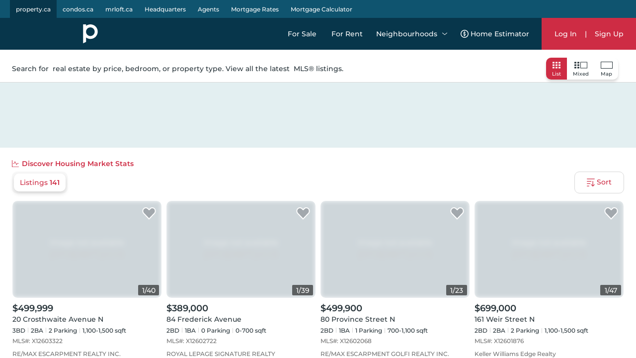

--- FILE ---
content_type: text/html; charset=utf-8
request_url: https://property.ca/hamilton-city?polygon=-79.82512372874143%2043.23912649636276,-79.8004304712586%2043.23912649636276,-79.8004304712586%2043.25711290363724,-79.82512372874143%2043.25711290363724,-79.82512372874143%2043.23912649636276
body_size: 65388
content:

    <!DOCTYPE html>
    <html xmlns="http://www.w3.org/1999/xhtml" lang="en" >
      <head>
        <meta name="viewport" content="width=device-width, initial-scale=1.0, maximum-scale=1.0, user-scalable=0" />
        <meta name="google-site-verification" content="MAt2kQv2hr0WKInRLsA-7siUCHTFdnQ6A_A4Z5M0JUU" />
        <meta name="apple-mobile-web-app-capable" content="yes">
        <meta name="mobile-web-app-capable" content="yes">
         <meta name="apple-itunes-app" content="app-id=1575369997">
        <meta name="facebook-domain-verification" content="mzdcr7es12q2i3djib7nattrd8w3js" />

        <title data-rh="true">Hamilton City MLS® Listings &amp; Real Estate for Sale | Property.ca</title>
        <meta data-rh="true" tag="meta" property="og:site_name" content="Property.ca"/><meta data-rh="true" tag="meta" property="og:title" content="Hamilton City MLS® Listings &amp; Real Estate for Sale | Property.ca"/><meta data-rh="true" tag="meta" property="og:description" content="Browse all Hamilton City MLS® Listings &amp; Real Estate for Sale. Find out about past prices and the latest market data in Hamilton City."/><meta data-rh="true" tag="meta" name="description" content="Browse all Hamilton City MLS® Listings &amp; Real Estate for Sale. Find out about past prices and the latest market data in Hamilton City."/><meta data-rh="true" tag="meta" property="geo.region" content="CA-ON"/><meta data-rh="true" tag="meta" name="geo.placename" content="Hamilton City"/><meta data-rh="true" tag="meta" name="keywords" content="Hamilton City,Hamilton City MLS® Listings &amp; Real Estate for Sale,Hamilton City real estate, Hamilton City MLS listings for Sale"/><meta data-rh="true" tag="meta" http-equiv="content-type" content="text/html; charset=UTF-8"/><meta data-rh="true" tag="meta" http-equiv="content-language" content="en-US"/><meta data-rh="true" tag="meta" name="geo.position" content="43.247396260527;-79.847970306873"/><meta data-rh="true" tag="meta" name="ICBM" content="43.247396260527,-79.847970306873"/>
        <link data-rh="true" href="https://property.ca/hamilton-city" rel="canonical" tag="link"/><link data-rh="true" href="https://property.ca/hamilton-city?page=2" rel="next" tag="link"/>

        
        <!-- Preload google fonts-->
        
        
  <link rel="preconnect" href="https://fonts.gstatic.com/s/montserrat/v13/JTURjIg1_i6t8kCHKm45_ZpC3gnD_vx3rCs.woff2" as="font" crossorigin>
  <link rel="preconnect" href="https://fonts.gstatic.com/s/firasanscondensed/v4/wEOsEADFm8hSaQTFG18FErVhsC9x-tarWQXOuMR0cjRYhY8.woff2" as="font" crossorigin>
  <style>
    @font-face {
      font-family: 'Montserrat';
      font-style: normal;
      font-weight: 500;
      src: local('Montserrat Medium'), local('Montserrat-Medium'), url(https://fonts.gstatic.com/s/montserrat/v13/JTURjIg1_i6t8kCHKm45_ZpC3gnD_vx3rCs.woff2) format('woff2');
      font-display: swap;
    }
    @font-face {
      font-family: 'Montserrat';
      font-style: normal;
      font-weight: 600;
      src: local('Montserrat SemiBold'), local('Montserrat-SemiBold'), url(https://fonts.gstatic.com/s/montserrat/v13/JTURjIg1_i6t8kCHKm45_bZF3gnD_vx3rCs.woff2) format('woff2');
      font-display: swap;
    }
    @font-face {
      font-family: 'Fira Sans Condensed';
      font-style: normal;
      font-weight: 500;
      font-display: swap;
      src: local('Fira Sans Condensed Medium'), local('FiraSansCondensed-Medium'), url(https://fonts.gstatic.com/s/firasanscondensed/v4/wEOsEADFm8hSaQTFG18FErVhsC9x-tarWQXOuMR0cjRYhY8.woff2)
    }
  </style>
  

        <link rel="dns-prefetch preconnect" href="//www.google-analytics.com" />
        <link rel="dns-prefetch preconnect" href="//media.property.ca" />
        <link rel="dns-prefetch preconnect" href="//api.property.ca" />
        <link rel="hub" href="https://pubsubhubbub.appspot.com/" />
        <link rel="self" href="https://property.ca/new_listings.xml" type="application/rss+xml" />
        <link rel="icon" href="/static/favicon-property.ico" type="image/x-icon" />
        <link rel="shortcut icon" href="/static/favicon-property.ico" type="image/x-icon" />
        <link rel="modulepreload" href="/dist/main.js?v=1b653ed94f8c" />
        
  <link rel="apple-touch-icon" href="/static/logos/property/property-logo-ios-72.png">
  <link rel="apple-touch-icon" sizes="152x152" href="/static/logos/property/property-logo-ios-144.png">
  <link rel="apple-touch-icon" sizes="180x180" href="/static/logos/property/property-logo-ios-180.png">
  <link rel="apple-touch-icon" sizes="167x167" href="/static/logos/property/property-logo-ios-180.png">

  <link rel="apple-touch-startup-image" href="/static/logos/property/ios-splash-640x1136.png" media="(device-width: 320px) and (device-height: 568px) and (-webkit-device-pixel-ratio: 2) and (orientation: portrait)">
  <link rel="apple-touch-startup-image" href="/static/logos/property/ios-splash-750x1294.png" media="(device-width: 375px) and (device-height: 667px) and (-webkit-device-pixel-ratio: 2) and (orientation: portrait)">
  <link rel="apple-touch-startup-image" href="/static/logos/property/ios-splash-1242x2148.png" media="(device-width: 414px) and (device-height: 736px) and (-webkit-device-pixel-ratio: 3) and (orientation: portrait)">
  <link rel="apple-touch-startup-image" href="/static/logos/property/ios-splash-1125x2436.png" media="(device-width: 375px) and (device-height: 812px) and (-webkit-device-pixel-ratio: 3) and (orientation: portrait)">
  <link rel="apple-touch-startup-image" href="/static/logos/property/ios-splash-1536x2048.png" media="(min-device-width: 768px) and (max-device-width: 1024px) and (-webkit-min-device-pixel-ratio: 2) and (orientation: portrait)">
  <link rel="apple-touch-startup-image" href="/static/logos/property/ios-splash-1668x2224.png" media="(min-device-width: 834px) and (max-device-width: 834px) and (-webkit-min-device-pixel-ratio: 2) and (orientation: portrait)">
  <link rel="apple-touch-startup-image" href="/static/logos/property/ios-splash-2048x2732.png" media="(min-device-width: 1024px) and (max-device-width: 1024px) and (-webkit-min-device-pixel-ratio: 2) and (orientation: portrait)">

  <link rel="manifest" href="/static/app.manifest.json">
  <meta name="theme-color" content="#023448">

        <style>
          #credential_picker_container {
            z-index: 10000000 !important;
          }
        </style>
        
  <script async src="https://www.googletagmanager.com/gtag/js?id=G-C9KRBBQ6N4" type="f076e5d49770729d2d9028b7-text/javascript"></script>
  <script type="f076e5d49770729d2d9028b7-text/javascript">
    window.dataLayer = window.dataLayer || [];
    function gtag(){dataLayer.push(arguments);}
    gtag('js', new Date());

    gtag('config', 'G-C9KRBBQ6N4', {'allow_enhanced_conversions':true});
  </script>

      </head>
        <body>
          <div id="root"><style data-styled="true" data-styled-version="5.3.5">.cQJuPF{margin-right:auto;margin-left:auto;padding-right:2rem;padding-left:2rem;}/*!sc*/
.cOlGlP{margin-right:auto;margin-left:auto;padding-right:2rem;padding-left:2rem;}/*!sc*/
@media only screen and (min-width:48em){.cOlGlP{width:46rem;}}/*!sc*/
@media only screen and (min-width:64em){.cOlGlP{width:61rem;}}/*!sc*/
@media only screen and (min-width:75em){.cOlGlP{width:76rem;}}/*!sc*/
data-styled.g5[id="sc-bczRLJ"]{content:"cQJuPF,cOlGlP,"}/*!sc*/
.NbXqY{box-sizing:border-box;display:-webkit-box;display:-webkit-flex;display:-ms-flexbox;display:flex;-webkit-flex:0 1 auto;-ms-flex:0 1 auto;flex:0 1 auto;-webkit-flex-direction:row;-ms-flex-direction:row;flex-direction:row;-webkit-flex-wrap:wrap;-ms-flex-wrap:wrap;flex-wrap:wrap;margin-right:-0.5rem;margin-left:-0.5rem;}/*!sc*/
.dvdpIz{box-sizing:border-box;display:-webkit-box;display:-webkit-flex;display:-ms-flexbox;display:flex;-webkit-flex:0 1 auto;-ms-flex:0 1 auto;flex:0 1 auto;-webkit-flex-direction:row;-ms-flex-direction:row;flex-direction:row;-webkit-flex-wrap:wrap;-ms-flex-wrap:wrap;flex-wrap:wrap;margin-right:-0.5rem;margin-left:-0.5rem;}/*!sc*/
@media only screen and (min-width:0em){.dvdpIz{-webkit-box-pack:center;-webkit-justify-content:center;-ms-flex-pack:center;justify-content:center;}}/*!sc*/
data-styled.g6[id="sc-gsnTZi"]{content:"NbXqY,dvdpIz,"}/*!sc*/
.iSKnpS{box-sizing:border-box;-webkit-flex:0 0 auto;-ms-flex:0 0 auto;flex:0 0 auto;padding-right:0.5rem;padding-left:0.5rem;}/*!sc*/
@media only screen and (min-width:0em){.iSKnpS{-webkit-flex-basis:100%;-ms-flex-preferred-size:100%;flex-basis:100%;max-width:100%;display:block;}}/*!sc*/
@media only screen and (min-width:48em){.iSKnpS{-webkit-flex-basis:50%;-ms-flex-preferred-size:50%;flex-basis:50%;max-width:50%;display:block;}}/*!sc*/
@media only screen and (min-width:64em){.iSKnpS{-webkit-flex-basis:33.333333333333336%;-ms-flex-preferred-size:33.333333333333336%;flex-basis:33.333333333333336%;max-width:33.333333333333336%;display:block;}}/*!sc*/
@media only screen and (min-width:75em){.iSKnpS{-webkit-flex-basis:25%;-ms-flex-preferred-size:25%;flex-basis:25%;max-width:25%;display:block;}}/*!sc*/
data-styled.g7[id="sc-dkzDqf"]{content:"iSKnpS,"}/*!sc*/
.ddCrGz{overflow:hidden;position:relative;width:100%;height:100%;}/*!sc*/
.ddCrGz img{width:100%;height:100%;object-fit:cover;}/*!sc*/
.ddCrGz .blur-up{-webkit-filter:blur(5px);-webkit-filter:blur(5px);filter:blur(5px);-webkit-backface-visibility:hidden;backface-visibility:hidden;opacity:.2;-webkit-transition:-webkit-filter .25s ease-out,filter .25s ease-out,opacity .25s ease-out;transition:-webkit-filter .25s ease-out,filter .25s ease-out,opacity .25s ease-out;}/*!sc*/
.ddCrGz .blur-up.lazyloaded{-webkit-filter:blur(0);-webkit-filter:blur(0);filter:blur(0);opacity:1;-webkit-backface-visibility:hidden;backface-visibility:hidden;}/*!sc*/
data-styled.g19[id="styles___ImagePlaceHolder-sc-m2ik3r-0"]{content:"ddCrGz,"}/*!sc*/
.jbsszA{padding:40px 0;width:calc( 100% - 140px );max-width:1140px;margin:0 auto;}/*!sc*/
@media screen and (max-width:1024px){.jbsszA{width:calc( 100% - 48px );max-width:700px;}}/*!sc*/
data-styled.g44[id="styles___MaxWidthContainerV2-sc-13tnn67-0"]{content:"jbsszA,"}/*!sc*/
.cmCRLm{position:fixed;z-index:999999;margin-top:60px;width:100%;bottom:0;}/*!sc*/
data-styled.g46[id="styles___Announcement-sc-13zicz5-0"]{content:"cmCRLm,"}/*!sc*/
.kfaQzp{-webkit-user-select:none;-moz-user-select:none;-ms-user-select:none;-webkit-user-select:none;-moz-user-select:none;-ms-user-select:none;user-select:none;pointer-events:none;-webkit-filter:blur(8px);filter:blur(8px);-webkit-filter:blur(8px);-moz-filter:blur(8px);-o-filter:blur(8px);}/*!sc*/
data-styled.g55[id="styles___BlurCont-sc-qq1hs5-0"]{content:"kfaQzp,"}/*!sc*/
.cyzITz{display:-webkit-box;display:-webkit-flex;display:-ms-flexbox;display:flex;-webkit-box-pack:center;-webkit-justify-content:center;-ms-flex-pack:center;justify-content:center;-webkit-align-items:center;-webkit-box-align:center;-ms-flex-align:center;align-items:center;-webkit-transition:background-color 0.25s ease-in-out,color 0.25s ease-in-out,border 0.25s ease-in-out;transition:background-color 0.25s ease-in-out,color 0.25s ease-in-out,border 0.25s ease-in-out;padding:0 15px;border-radius:10px;background-color:#CE2C44;color:white;border:none;}/*!sc*/
.cyzITz:disabled{border:1px solid #ccc !important;background-color:#ccc !important;cursor:not-allowed !important;}/*!sc*/
.cyzITz:hover{cursor:pointer;}/*!sc*/
.cyzITz:focus{cursor:pointer;}/*!sc*/
.cyzITz div,.cyzITz span{text-transform:capitalize;}/*!sc*/
.cyzITz:hover{cursor:pointer;}/*!sc*/
.cyzITz:focus{cursor:pointer;}/*!sc*/
.cyzITz div{color:white;}/*!sc*/
.cyzITz svg{margin-right:10px;fill:#CE2C44;}/*!sc*/
.cyzITz svg .outline{fill:white;}/*!sc*/
.cyzITz svg .inside{fill:#CE2C44;}/*!sc*/
@media screen and (min-width:1024px){@media (hover:hover){.cyzITz:hover{background:#ea0649;}}}/*!sc*/
.cyzITz:active{background:#102C3A;}/*!sc*/
.lmdZWl:disabled{border:1px solid #ccc !important;background-color:#ccc !important;cursor:not-allowed !important;}/*!sc*/
.lmdZWl:hover{cursor:pointer;}/*!sc*/
.lmdZWl:focus{cursor:pointer;}/*!sc*/
.wUaSh{color:#CE2C44;background:transparent;border:none;}/*!sc*/
.wUaSh:disabled{border:1px solid #ccc !important;background-color:#ccc !important;cursor:not-allowed !important;}/*!sc*/
.wUaSh:hover{cursor:pointer;}/*!sc*/
.wUaSh:focus{cursor:pointer;}/*!sc*/
.fmvYqg{height:36px;display:-webkit-box;display:-webkit-flex;display:-ms-flexbox;display:flex;-webkit-box-pack:center;-webkit-justify-content:center;-ms-flex-pack:center;justify-content:center;-webkit-align-items:center;-webkit-box-align:center;-ms-flex-align:center;align-items:center;-webkit-transition:background-color 0.25s ease-in-out,color 0.25s ease-in-out,border 0.25s ease-in-out;transition:background-color 0.25s ease-in-out,color 0.25s ease-in-out,border 0.25s ease-in-out;padding:0 15px;border-radius:10px;border:1px solid #d7d7d7;background:white;}/*!sc*/
.fmvYqg:disabled{border:1px solid #ccc !important;background-color:#ccc !important;cursor:not-allowed !important;}/*!sc*/
.fmvYqg:hover{cursor:pointer;}/*!sc*/
.fmvYqg:focus{cursor:pointer;}/*!sc*/
.fmvYqg div,.fmvYqg span{text-transform:capitalize;}/*!sc*/
.fmvYqg:hover{cursor:pointer;}/*!sc*/
.fmvYqg:focus{cursor:pointer;}/*!sc*/
.fmvYqg div,.fmvYqg span{-webkit-transition:color 0.25s ease-in-out;transition:color 0.25s ease-in-out;}/*!sc*/
@media screen and (min-width:1024px){@media (hover:hover){.fmvYqg:hover{background:#f8f8f8;}}}/*!sc*/
.fmvYqg:active{background:#102C3A;color:white;}/*!sc*/
.fmvYqg:active span{color:white;}/*!sc*/
.fmvYqg:active svg path{fill:white;}/*!sc*/
data-styled.g56[id="styles___AppButton-sc-5pk18n-0"]{content:"cyzITz,lmdZWl,wUaSh,fmvYqg,"}/*!sc*/
{/*! normalize.css v4.1.1 | MIT License | github.com/necolas/normalize.css */}/*!sc*/
html{font-family:sans-serif;-ms-text-size-adjust:100%;-webkit-text-size-adjust:100%;}/*!sc*/
body{margin:0;}/*!sc*/
article,aside,details,figcaption,figure,footer,header,main,menu,nav,section,summary{display:block;}/*!sc*/
audio,canvas,progress,video{display:inline-block;}/*!sc*/
audio:not([controls]){display:none;height:0;}/*!sc*/
progress{vertical-align:baseline;}/*!sc*/
template,[hidden]{display:none;}/*!sc*/
a{background-color:transparent;-webkit-text-decoration-skip:objects;}/*!sc*/
a:active,a:hover{outline-width:0;}/*!sc*/
abbr[title]{border-bottom:none;-webkit-text-decoration:underline;text-decoration:underline;-webkit-text-decoration:underline dotted;text-decoration:underline dotted;}/*!sc*/
b,strong{font-weight:inherit;}/*!sc*/
b,strong{font-weight:bolder;}/*!sc*/
dfn{font-style:italic;}/*!sc*/
h1{font-size:2em;margin:0.67em 0;}/*!sc*/
mark{background-color:#ff0;color:#000;}/*!sc*/
small{font-size:80%;}/*!sc*/
sub,sup{font-size:75%;line-height:0;position:relative;vertical-align:baseline;}/*!sc*/
sub{bottom:-0.25em;}/*!sc*/
sup{top:-0.5em;}/*!sc*/
img{border-style:none;}/*!sc*/
svg:not(:root){overflow:hidden;}/*!sc*/
code,kbd,pre,samp{font-family:monospace,monospace;font-size:1em;}/*!sc*/
figure{margin:1em 40px;}/*!sc*/
hr{box-sizing:content-box;height:0;overflow:visible;}/*!sc*/
button,input,select,textarea{font:inherit;margin:0;}/*!sc*/
optgroup{font-weight:bold;}/*!sc*/
button,input{overflow:visible;}/*!sc*/
button,select{text-transform:none;}/*!sc*/
button,html [type="button"],[type="reset"],[type="submit"]{-webkit-appearance:button;}/*!sc*/
button::-moz-focus-inner,[type="button"]::-moz-focus-inner,[type="reset"]::-moz-focus-inner,[type="submit"]::-moz-focus-inner{border-style:none;padding:0;}/*!sc*/
button:-moz-focusring,[type="button"]:-moz-focusring,[type="reset"]:-moz-focusring,[type="submit"]:-moz-focusring{outline:1px dotted ButtonText;}/*!sc*/
fieldset{border:1px solid #c0c0c0;margin:0 2px;padding:0.35em 0.625em 0.75em;}/*!sc*/
legend{box-sizing:border-box;color:inherit;display:table;max-width:100%;padding:0;white-space:normal;}/*!sc*/
textarea{overflow:auto;}/*!sc*/
[type="checkbox"],[type="radio"]{box-sizing:border-box;padding:0;}/*!sc*/
[type="number"]::-webkit-inner-spin-button,[type="number"]::-webkit-outer-spin-button{height:auto;}/*!sc*/
[type="search"]{-webkit-appearance:textfield;outline-offset:-2px;}/*!sc*/
[type="search"]::-webkit-search-cancel-button,[type="search"]::-webkit-search-decoration{-webkit-appearance:none;}/*!sc*/
::-webkit-input-placeholder{color:inherit;opacity:0.54;}/*!sc*/
::-webkit-file-upload-button{-webkit-appearance:button;font:inherit;}/*!sc*/
*{font-family:var(--secondary-font);font-size:var(--font-size-base);font-weight:var(--font-weight-base);line-height:1;-webkit-font-smoothing:var(--font-smoothing);color:#263238;}/*!sc*/
h1{font-family:var(--secondary-font);line-height:1;font-weight:var(--font-weight-base);margin:0;}/*!sc*/
h2,h3,h4,h5,h6{margin:0;font-family:var(--secondary-font);}/*!sc*/
p{line-height:1.5;}/*!sc*/
.Toastify__toast-container{z-index:100000;-webkit-transform:translate3d(0,0,9999px);position:fixed;padding:4px;width:320px;box-sizing:border-box;color:#fff;}/*!sc*/
.Toastify__toast-container--top-left{top:1em;left:1em;}/*!sc*/
.Toastify__toast-container--top-center{top:1em;left:50%;margin-left:-160px;}/*!sc*/
.Toastify__toast-container--top-right{top:1em;right:1em;}/*!sc*/
.Toastify__toast-container--bottom-left{bottom:1em;left:1em;}/*!sc*/
.Toastify__toast-container--bottom-center{bottom:1em;left:50%;margin-left:-160px;}/*!sc*/
.Toastify__toast-container--bottom-right{bottom:1em;right:1em;}/*!sc*/
@media only screen and (max-width:480px){.Toastify__toast-container{width:100vw;padding:0;left:0;margin:0;}.Toastify__toast-container--top-left,.Toastify__toast-container--top-center,.Toastify__toast-container--top-right{top:0;}.Toastify__toast-container--bottom-left,.Toastify__toast-container--bottom-center,.Toastify__toast-container--bottom-right{bottom:0;}.Toastify__toast-container--rtl{right:0;left:initial;}}/*!sc*/
.Toastify__toast{position:relative;min-height:64px;box-sizing:border-box;margin-bottom:1rem;padding:8px;border-radius:10px;box-shadow:0 1px 10px 0 rgba(0,0,0,0.1),0 2px 15px 0 rgba(0,0,0,0.05);display:-ms-flexbox;display:-webkit-box;display:-webkit-flex;display:-ms-flexbox;display:flex;-ms-flex-pack:justify;-webkit-box-pack:justify;-webkit-justify-content:space-between;-ms-flex-pack:justify;justify-content:space-between;max-height:800px;overflow:hidden;font-family:sans-serif;cursor:pointer;direction:ltr;}/*!sc*/
.Toastify__toast.favouritesToast{width:28rem;margin-bottom:1.5rem;}/*!sc*/
@media only screen and (max-width:480px){.Toastify__toast.favouritesToast{margin:10px auto;width:90%;}}/*!sc*/
.Toastify__toast--rtl{direction:rtl;}/*!sc*/
.Toastify__toast--default{background:#fff;color:#aaa;}/*!sc*/
.Toastify__toast--info{background:#3498db;}/*!sc*/
.Toastify__toast--success{background:#ce2c44;}/*!sc*/
.Toastify__toast--warning{background:#f1c40f;}/*!sc*/
.Toastify__toast--error{background:#dc3545;}/*!sc*/
.Toastify__toast-body{color:#fff;margin:auto 0;-ms-flex:1;-webkit-flex:1;-ms-flex:1;flex:1;}/*!sc*/
.Toastify__toast-body p{color:#fff;}/*!sc*/
@media only screen and (max-width:480px){.Toastify__toast{margin-bottom:0;width:100%;}}/*!sc*/
.Toastify__close-button{color:#fff;font-weight:bold;font-size:14px;background:transparent;outline:none;border:none;padding:0;cursor:pointer;opacity:0.7;-webkit-transition:0.3s ease;transition:0.3s ease;-ms-flex-item-align:start;-webkit-align-self:flex-start;-ms-flex-item-align:start;align-self:flex-start;}/*!sc*/
.Toastify__close-button--default{color:#000;opacity:0.3;}/*!sc*/
.Toastify__close-button:hover,.Toastify__close-button:focus{opacity:1;}/*!sc*/
@-webkit-keyframes Toastify__trackProgress{0%{-webkit-transform:scaleX(1);-ms-transform:scaleX(1);transform:scaleX(1);}100%{-webkit-transform:scaleX(0);-ms-transform:scaleX(0);transform:scaleX(0);}}/*!sc*/
@keyframes Toastify__trackProgress{0%{-webkit-transform:scaleX(1);-ms-transform:scaleX(1);transform:scaleX(1);}100%{-webkit-transform:scaleX(0);-ms-transform:scaleX(0);transform:scaleX(0);}}/*!sc*/
.Toastify__progress-bar{position:absolute;bottom:0;left:0;width:100%;height:5px;z-index:100000;opacity:0.7;background-color:rgba(255,255,255,0.7);-webkit-transform-origin:left;-ms-transform-origin:left;transform-origin:left;}/*!sc*/
.Toastify__progress-bar--animated{-webkit-animation:Toastify__trackProgress linear 1 forwards;animation:Toastify__trackProgress linear 1 forwards;}/*!sc*/
.Toastify__progress-bar--controlled{-webkit-transition:-webkit-transform .2s;-webkit-transition:transform .2s;transition:transform .2s;}/*!sc*/
.Toastify__progress-bar--rtl{right:0;left:initial;-webkit-transform-origin:right;-ms-transform-origin:right;transform-origin:right;}/*!sc*/
.Toastify__progress-bar--default{background:linear-gradient(to right,#4cd964,#5ac8fa,#007aff,#34aadc,#5856d6,#ff2d55);}/*!sc*/
@-webkit-keyframes Toastify__bounceInRight{from,60%,75%,90%,to{-webkit-animation-timing-function:cubic-bezier(0.215,0.61,0.355,1);animation-timing-function:cubic-bezier(0.215,0.61,0.355,1);}from{opacity:0;-webkit-transform:translate3d(3000px,0,0);-ms-transform:translate3d(3000px,0,0);transform:translate3d(3000px,0,0);}60%{opacity:1;-webkit-transform:translate3d(-25px,0,0);-ms-transform:translate3d(-25px,0,0);transform:translate3d(-25px,0,0);}75%{-webkit-transform:translate3d(10px,0,0);-ms-transform:translate3d(10px,0,0);transform:translate3d(10px,0,0);}90%{-webkit-transform:translate3d(-5px,0,0);-ms-transform:translate3d(-5px,0,0);transform:translate3d(-5px,0,0);}to{-webkit-transform:none;-ms-transform:none;transform:none;}}/*!sc*/
@keyframes Toastify__bounceInRight{from,60%,75%,90%,to{-webkit-animation-timing-function:cubic-bezier(0.215,0.61,0.355,1);animation-timing-function:cubic-bezier(0.215,0.61,0.355,1);}from{opacity:0;-webkit-transform:translate3d(3000px,0,0);-ms-transform:translate3d(3000px,0,0);transform:translate3d(3000px,0,0);}60%{opacity:1;-webkit-transform:translate3d(-25px,0,0);-ms-transform:translate3d(-25px,0,0);transform:translate3d(-25px,0,0);}75%{-webkit-transform:translate3d(10px,0,0);-ms-transform:translate3d(10px,0,0);transform:translate3d(10px,0,0);}90%{-webkit-transform:translate3d(-5px,0,0);-ms-transform:translate3d(-5px,0,0);transform:translate3d(-5px,0,0);}to{-webkit-transform:none;-ms-transform:none;transform:none;}}/*!sc*/
@-webkit-keyframes Toastify__bounceOutRight{20%{opacity:1;-webkit-transform:translate3d(-20px,0,0);-ms-transform:translate3d(-20px,0,0);transform:translate3d(-20px,0,0);}to{opacity:0;-webkit-transform:translate3d(2000px,0,0);-ms-transform:translate3d(2000px,0,0);transform:translate3d(2000px,0,0);}}/*!sc*/
@keyframes Toastify__bounceOutRight{20%{opacity:1;-webkit-transform:translate3d(-20px,0,0);-ms-transform:translate3d(-20px,0,0);transform:translate3d(-20px,0,0);}to{opacity:0;-webkit-transform:translate3d(2000px,0,0);-ms-transform:translate3d(2000px,0,0);transform:translate3d(2000px,0,0);}}/*!sc*/
@-webkit-keyframes Toastify__bounceInLeft{from,60%,75%,90%,to{-webkit-animation-timing-function:cubic-bezier(0.215,0.61,0.355,1);animation-timing-function:cubic-bezier(0.215,0.61,0.355,1);}0%{opacity:0;-webkit-transform:translate3d(-3000px,0,0);-ms-transform:translate3d(-3000px,0,0);transform:translate3d(-3000px,0,0);}60%{opacity:1;-webkit-transform:translate3d(25px,0,0);-ms-transform:translate3d(25px,0,0);transform:translate3d(25px,0,0);}75%{-webkit-transform:translate3d(-10px,0,0);-ms-transform:translate3d(-10px,0,0);transform:translate3d(-10px,0,0);}90%{-webkit-transform:translate3d(5px,0,0);-ms-transform:translate3d(5px,0,0);transform:translate3d(5px,0,0);}to{-webkit-transform:none;-ms-transform:none;transform:none;}}/*!sc*/
@keyframes Toastify__bounceInLeft{from,60%,75%,90%,to{-webkit-animation-timing-function:cubic-bezier(0.215,0.61,0.355,1);animation-timing-function:cubic-bezier(0.215,0.61,0.355,1);}0%{opacity:0;-webkit-transform:translate3d(-3000px,0,0);-ms-transform:translate3d(-3000px,0,0);transform:translate3d(-3000px,0,0);}60%{opacity:1;-webkit-transform:translate3d(25px,0,0);-ms-transform:translate3d(25px,0,0);transform:translate3d(25px,0,0);}75%{-webkit-transform:translate3d(-10px,0,0);-ms-transform:translate3d(-10px,0,0);transform:translate3d(-10px,0,0);}90%{-webkit-transform:translate3d(5px,0,0);-ms-transform:translate3d(5px,0,0);transform:translate3d(5px,0,0);}to{-webkit-transform:none;-ms-transform:none;transform:none;}}/*!sc*/
@-webkit-keyframes Toastify__bounceOutLeft{20%{opacity:1;-webkit-transform:translate3d(20px,0,0);-ms-transform:translate3d(20px,0,0);transform:translate3d(20px,0,0);}to{opacity:0;-webkit-transform:translate3d(-2000px,0,0);-ms-transform:translate3d(-2000px,0,0);transform:translate3d(-2000px,0,0);}}/*!sc*/
@keyframes Toastify__bounceOutLeft{20%{opacity:1;-webkit-transform:translate3d(20px,0,0);-ms-transform:translate3d(20px,0,0);transform:translate3d(20px,0,0);}to{opacity:0;-webkit-transform:translate3d(-2000px,0,0);-ms-transform:translate3d(-2000px,0,0);transform:translate3d(-2000px,0,0);}}/*!sc*/
@-webkit-keyframes Toastify__bounceInUp{from,60%,75%,90%,to{-webkit-animation-timing-function:cubic-bezier(0.215,0.61,0.355,1);animation-timing-function:cubic-bezier(0.215,0.61,0.355,1);}from{opacity:0;-webkit-transform:translate3d(0,3000px,0);-ms-transform:translate3d(0,3000px,0);transform:translate3d(0,3000px,0);}60%{opacity:1;-webkit-transform:translate3d(0,-20px,0);-ms-transform:translate3d(0,-20px,0);transform:translate3d(0,-20px,0);}75%{-webkit-transform:translate3d(0,10px,0);-ms-transform:translate3d(0,10px,0);transform:translate3d(0,10px,0);}90%{-webkit-transform:translate3d(0,-5px,0);-ms-transform:translate3d(0,-5px,0);transform:translate3d(0,-5px,0);}to{-webkit-transform:translate3d(0,0,0);-ms-transform:translate3d(0,0,0);transform:translate3d(0,0,0);}}/*!sc*/
@keyframes Toastify__bounceInUp{from,60%,75%,90%,to{-webkit-animation-timing-function:cubic-bezier(0.215,0.61,0.355,1);animation-timing-function:cubic-bezier(0.215,0.61,0.355,1);}from{opacity:0;-webkit-transform:translate3d(0,3000px,0);-ms-transform:translate3d(0,3000px,0);transform:translate3d(0,3000px,0);}60%{opacity:1;-webkit-transform:translate3d(0,-20px,0);-ms-transform:translate3d(0,-20px,0);transform:translate3d(0,-20px,0);}75%{-webkit-transform:translate3d(0,10px,0);-ms-transform:translate3d(0,10px,0);transform:translate3d(0,10px,0);}90%{-webkit-transform:translate3d(0,-5px,0);-ms-transform:translate3d(0,-5px,0);transform:translate3d(0,-5px,0);}to{-webkit-transform:translate3d(0,0,0);-ms-transform:translate3d(0,0,0);transform:translate3d(0,0,0);}}/*!sc*/
@-webkit-keyframes Toastify__bounceOutUp{20%{-webkit-transform:translate3d(0,-10px,0);-ms-transform:translate3d(0,-10px,0);transform:translate3d(0,-10px,0);}40%,45%{opacity:1;-webkit-transform:translate3d(0,20px,0);-ms-transform:translate3d(0,20px,0);transform:translate3d(0,20px,0);}to{opacity:0;-webkit-transform:translate3d(0,-2000px,0);-ms-transform:translate3d(0,-2000px,0);transform:translate3d(0,-2000px,0);}}/*!sc*/
@keyframes Toastify__bounceOutUp{20%{-webkit-transform:translate3d(0,-10px,0);-ms-transform:translate3d(0,-10px,0);transform:translate3d(0,-10px,0);}40%,45%{opacity:1;-webkit-transform:translate3d(0,20px,0);-ms-transform:translate3d(0,20px,0);transform:translate3d(0,20px,0);}to{opacity:0;-webkit-transform:translate3d(0,-2000px,0);-ms-transform:translate3d(0,-2000px,0);transform:translate3d(0,-2000px,0);}}/*!sc*/
@-webkit-keyframes Toastify__bounceInDown{from,60%,75%,90%,to{-webkit-animation-timing-function:cubic-bezier(0.215,0.61,0.355,1);animation-timing-function:cubic-bezier(0.215,0.61,0.355,1);}0%{opacity:0;-webkit-transform:translate3d(0,-3000px,0);-ms-transform:translate3d(0,-3000px,0);transform:translate3d(0,-3000px,0);}60%{opacity:1;-webkit-transform:translate3d(0,25px,0);-ms-transform:translate3d(0,25px,0);transform:translate3d(0,25px,0);}75%{-webkit-transform:translate3d(0,-10px,0);-ms-transform:translate3d(0,-10px,0);transform:translate3d(0,-10px,0);}90%{-webkit-transform:translate3d(0,5px,0);-ms-transform:translate3d(0,5px,0);transform:translate3d(0,5px,0);}to{-webkit-transform:none;-ms-transform:none;transform:none;}}/*!sc*/
@keyframes Toastify__bounceInDown{from,60%,75%,90%,to{-webkit-animation-timing-function:cubic-bezier(0.215,0.61,0.355,1);animation-timing-function:cubic-bezier(0.215,0.61,0.355,1);}0%{opacity:0;-webkit-transform:translate3d(0,-3000px,0);-ms-transform:translate3d(0,-3000px,0);transform:translate3d(0,-3000px,0);}60%{opacity:1;-webkit-transform:translate3d(0,25px,0);-ms-transform:translate3d(0,25px,0);transform:translate3d(0,25px,0);}75%{-webkit-transform:translate3d(0,-10px,0);-ms-transform:translate3d(0,-10px,0);transform:translate3d(0,-10px,0);}90%{-webkit-transform:translate3d(0,5px,0);-ms-transform:translate3d(0,5px,0);transform:translate3d(0,5px,0);}to{-webkit-transform:none;-ms-transform:none;transform:none;}}/*!sc*/
@-webkit-keyframes Toastify__bounceOutDown{20%{-webkit-transform:translate3d(0,10px,0);-ms-transform:translate3d(0,10px,0);transform:translate3d(0,10px,0);}40%,45%{opacity:1;-webkit-transform:translate3d(0,-20px,0);-ms-transform:translate3d(0,-20px,0);transform:translate3d(0,-20px,0);}to{opacity:0;-webkit-transform:translate3d(0,2000px,0);-ms-transform:translate3d(0,2000px,0);transform:translate3d(0,2000px,0);}}/*!sc*/
@keyframes Toastify__bounceOutDown{20%{-webkit-transform:translate3d(0,10px,0);-ms-transform:translate3d(0,10px,0);transform:translate3d(0,10px,0);}40%,45%{opacity:1;-webkit-transform:translate3d(0,-20px,0);-ms-transform:translate3d(0,-20px,0);transform:translate3d(0,-20px,0);}to{opacity:0;-webkit-transform:translate3d(0,2000px,0);-ms-transform:translate3d(0,2000px,0);transform:translate3d(0,2000px,0);}}/*!sc*/
.Toastify__bounce-enter--top-left,.Toastify__bounce-enter--bottom-left{-webkit-animation-name:Toastify__bounceInLeft;animation-name:Toastify__bounceInLeft;}/*!sc*/
.Toastify__bounce-enter--top-right,.Toastify__bounce-enter--bottom-right{-webkit-animation-name:Toastify__bounceInRight;animation-name:Toastify__bounceInRight;}/*!sc*/
.Toastify__bounce-enter--top-center{-webkit-animation-name:Toastify__bounceInDown;animation-name:Toastify__bounceInDown;}/*!sc*/
.Toastify__bounce-enter--bottom-center{-webkit-animation-name:Toastify__bounceInUp;animation-name:Toastify__bounceInUp;}/*!sc*/
.Toastify__bounce-exit--top-left,.Toastify__bounce-exit--bottom-left{-webkit-animation-name:Toastify__bounceOutLeft;animation-name:Toastify__bounceOutLeft;}/*!sc*/
.Toastify__bounce-exit--top-right,.Toastify__bounce-exit--bottom-right{-webkit-animation-name:Toastify__bounceOutRight;animation-name:Toastify__bounceOutRight;}/*!sc*/
.Toastify__bounce-exit--top-center{-webkit-animation-name:Toastify__bounceOutUp;animation-name:Toastify__bounceOutUp;}/*!sc*/
.Toastify__bounce-exit--bottom-center{-webkit-animation-name:Toastify__bounceOutDown;animation-name:Toastify__bounceOutDown;}/*!sc*/
@-webkit-keyframes Toastify__zoomIn{from{opacity:0;-webkit-transform:scale3d(0.3,0.3,0.3);-ms-transform:scale3d(0.3,0.3,0.3);transform:scale3d(0.3,0.3,0.3);}50%{opacity:1;}}/*!sc*/
@keyframes Toastify__zoomIn{from{opacity:0;-webkit-transform:scale3d(0.3,0.3,0.3);-ms-transform:scale3d(0.3,0.3,0.3);transform:scale3d(0.3,0.3,0.3);}50%{opacity:1;}}/*!sc*/
@-webkit-keyframes Toastify__zoomOut{from{opacity:1;}50%{opacity:0;-webkit-transform:scale3d(0.3,0.3,0.3);-ms-transform:scale3d(0.3,0.3,0.3);transform:scale3d(0.3,0.3,0.3);}to{opacity:0;}}/*!sc*/
@keyframes Toastify__zoomOut{from{opacity:1;}50%{opacity:0;-webkit-transform:scale3d(0.3,0.3,0.3);-ms-transform:scale3d(0.3,0.3,0.3);transform:scale3d(0.3,0.3,0.3);}to{opacity:0;}}/*!sc*/
.Toastify__zoom-enter{-webkit-animation-name:Toastify__zoomIn;animation-name:Toastify__zoomIn;}/*!sc*/
.Toastify__zoom-exit{-webkit-animation-name:Toastify__zoomOut;animation-name:Toastify__zoomOut;}/*!sc*/
@-webkit-keyframes Toastify__flipIn{from{-webkit-transform:perspective(400px) rotate3d(1,0,0,90deg);-ms-transform:perspective(400px) rotate3d(1,0,0,90deg);transform:perspective(400px) rotate3d(1,0,0,90deg);-webkit-animation-timing-function:ease-in;animation-timing-function:ease-in;opacity:0;}40%{-webkit-transform:perspective(400px) rotate3d(1,0,0,-20deg);-ms-transform:perspective(400px) rotate3d(1,0,0,-20deg);transform:perspective(400px) rotate3d(1,0,0,-20deg);-webkit-animation-timing-function:ease-in;animation-timing-function:ease-in;}60%{-webkit-transform:perspective(400px) rotate3d(1,0,0,10deg);-ms-transform:perspective(400px) rotate3d(1,0,0,10deg);transform:perspective(400px) rotate3d(1,0,0,10deg);opacity:1;}80%{-webkit-transform:perspective(400px) rotate3d(1,0,0,-5deg);-ms-transform:perspective(400px) rotate3d(1,0,0,-5deg);transform:perspective(400px) rotate3d(1,0,0,-5deg);}to{-webkit-transform:perspective(400px);-ms-transform:perspective(400px);transform:perspective(400px);}}/*!sc*/
@keyframes Toastify__flipIn{from{-webkit-transform:perspective(400px) rotate3d(1,0,0,90deg);-ms-transform:perspective(400px) rotate3d(1,0,0,90deg);transform:perspective(400px) rotate3d(1,0,0,90deg);-webkit-animation-timing-function:ease-in;animation-timing-function:ease-in;opacity:0;}40%{-webkit-transform:perspective(400px) rotate3d(1,0,0,-20deg);-ms-transform:perspective(400px) rotate3d(1,0,0,-20deg);transform:perspective(400px) rotate3d(1,0,0,-20deg);-webkit-animation-timing-function:ease-in;animation-timing-function:ease-in;}60%{-webkit-transform:perspective(400px) rotate3d(1,0,0,10deg);-ms-transform:perspective(400px) rotate3d(1,0,0,10deg);transform:perspective(400px) rotate3d(1,0,0,10deg);opacity:1;}80%{-webkit-transform:perspective(400px) rotate3d(1,0,0,-5deg);-ms-transform:perspective(400px) rotate3d(1,0,0,-5deg);transform:perspective(400px) rotate3d(1,0,0,-5deg);}to{-webkit-transform:perspective(400px);-ms-transform:perspective(400px);transform:perspective(400px);}}/*!sc*/
@-webkit-keyframes Toastify__flipOut{from{-webkit-transform:perspective(400px);-ms-transform:perspective(400px);transform:perspective(400px);}30%{-webkit-transform:perspective(400px) rotate3d(1,0,0,-20deg);-ms-transform:perspective(400px) rotate3d(1,0,0,-20deg);transform:perspective(400px) rotate3d(1,0,0,-20deg);opacity:1;}to{-webkit-transform:perspective(400px) rotate3d(1,0,0,90deg);-ms-transform:perspective(400px) rotate3d(1,0,0,90deg);transform:perspective(400px) rotate3d(1,0,0,90deg);opacity:0;}}/*!sc*/
@keyframes Toastify__flipOut{from{-webkit-transform:perspective(400px);-ms-transform:perspective(400px);transform:perspective(400px);}30%{-webkit-transform:perspective(400px) rotate3d(1,0,0,-20deg);-ms-transform:perspective(400px) rotate3d(1,0,0,-20deg);transform:perspective(400px) rotate3d(1,0,0,-20deg);opacity:1;}to{-webkit-transform:perspective(400px) rotate3d(1,0,0,90deg);-ms-transform:perspective(400px) rotate3d(1,0,0,90deg);transform:perspective(400px) rotate3d(1,0,0,90deg);opacity:0;}}/*!sc*/
.Toastify__flip-enter{-webkit-animation-name:Toastify__flipIn;animation-name:Toastify__flipIn;}/*!sc*/
.Toastify__flip-exit{-webkit-animation-name:Toastify__flipOut;animation-name:Toastify__flipOut;}/*!sc*/
@-webkit-keyframes Toastify__slideInRight{from{-webkit-transform:translate3d(110%,0,0);-ms-transform:translate3d(110%,0,0);transform:translate3d(110%,0,0);visibility:visible;}to{-webkit-transform:translate3d(0,0,0);-ms-transform:translate3d(0,0,0);transform:translate3d(0,0,0);}}/*!sc*/
@keyframes Toastify__slideInRight{from{-webkit-transform:translate3d(110%,0,0);-ms-transform:translate3d(110%,0,0);transform:translate3d(110%,0,0);visibility:visible;}to{-webkit-transform:translate3d(0,0,0);-ms-transform:translate3d(0,0,0);transform:translate3d(0,0,0);}}/*!sc*/
@-webkit-keyframes Toastify__slideInLeft{from{-webkit-transform:translate3d(-110%,0,0);-ms-transform:translate3d(-110%,0,0);transform:translate3d(-110%,0,0);visibility:visible;}to{-webkit-transform:translate3d(0,0,0);-ms-transform:translate3d(0,0,0);transform:translate3d(0,0,0);}}/*!sc*/
@keyframes Toastify__slideInLeft{from{-webkit-transform:translate3d(-110%,0,0);-ms-transform:translate3d(-110%,0,0);transform:translate3d(-110%,0,0);visibility:visible;}to{-webkit-transform:translate3d(0,0,0);-ms-transform:translate3d(0,0,0);transform:translate3d(0,0,0);}}/*!sc*/
@-webkit-keyframes Toastify__slideInUp{from{-webkit-transform:translate3d(0,110%,0);-ms-transform:translate3d(0,110%,0);transform:translate3d(0,110%,0);visibility:visible;}to{-webkit-transform:translate3d(0,0,0);-ms-transform:translate3d(0,0,0);transform:translate3d(0,0,0);}}/*!sc*/
@keyframes Toastify__slideInUp{from{-webkit-transform:translate3d(0,110%,0);-ms-transform:translate3d(0,110%,0);transform:translate3d(0,110%,0);visibility:visible;}to{-webkit-transform:translate3d(0,0,0);-ms-transform:translate3d(0,0,0);transform:translate3d(0,0,0);}}/*!sc*/
@-webkit-keyframes Toastify__slideInDown{from{-webkit-transform:translate3d(0,-110%,0);-ms-transform:translate3d(0,-110%,0);transform:translate3d(0,-110%,0);visibility:visible;}to{-webkit-transform:translate3d(0,0,0);-ms-transform:translate3d(0,0,0);transform:translate3d(0,0,0);}}/*!sc*/
@keyframes Toastify__slideInDown{from{-webkit-transform:translate3d(0,-110%,0);-ms-transform:translate3d(0,-110%,0);transform:translate3d(0,-110%,0);visibility:visible;}to{-webkit-transform:translate3d(0,0,0);-ms-transform:translate3d(0,0,0);transform:translate3d(0,0,0);}}/*!sc*/
@-webkit-keyframes Toastify__slideOutRight{from{-webkit-transform:translate3d(0,0,0);-ms-transform:translate3d(0,0,0);transform:translate3d(0,0,0);}to{visibility:hidden;-webkit-transform:translate3d(110%,0,0);-ms-transform:translate3d(110%,0,0);transform:translate3d(110%,0,0);}}/*!sc*/
@keyframes Toastify__slideOutRight{from{-webkit-transform:translate3d(0,0,0);-ms-transform:translate3d(0,0,0);transform:translate3d(0,0,0);}to{visibility:hidden;-webkit-transform:translate3d(110%,0,0);-ms-transform:translate3d(110%,0,0);transform:translate3d(110%,0,0);}}/*!sc*/
@-webkit-keyframes Toastify__slideOutLeft{from{-webkit-transform:translate3d(0,0,0);-ms-transform:translate3d(0,0,0);transform:translate3d(0,0,0);}to{visibility:hidden;-webkit-transform:translate3d(-110%,0,0);-ms-transform:translate3d(-110%,0,0);transform:translate3d(-110%,0,0);}}/*!sc*/
@keyframes Toastify__slideOutLeft{from{-webkit-transform:translate3d(0,0,0);-ms-transform:translate3d(0,0,0);transform:translate3d(0,0,0);}to{visibility:hidden;-webkit-transform:translate3d(-110%,0,0);-ms-transform:translate3d(-110%,0,0);transform:translate3d(-110%,0,0);}}/*!sc*/
@-webkit-keyframes Toastify__slideOutDown{from{-webkit-transform:translate3d(0,0,0);-ms-transform:translate3d(0,0,0);transform:translate3d(0,0,0);}to{visibility:hidden;-webkit-transform:translate3d(0,500px,0);-ms-transform:translate3d(0,500px,0);transform:translate3d(0,500px,0);}}/*!sc*/
@keyframes Toastify__slideOutDown{from{-webkit-transform:translate3d(0,0,0);-ms-transform:translate3d(0,0,0);transform:translate3d(0,0,0);}to{visibility:hidden;-webkit-transform:translate3d(0,500px,0);-ms-transform:translate3d(0,500px,0);transform:translate3d(0,500px,0);}}/*!sc*/
@-webkit-keyframes Toastify__slideOutUp{from{-webkit-transform:translate3d(0,0,0);-ms-transform:translate3d(0,0,0);transform:translate3d(0,0,0);}to{visibility:hidden;-webkit-transform:translate3d(0,-500px,0);-ms-transform:translate3d(0,-500px,0);transform:translate3d(0,-500px,0);}}/*!sc*/
@keyframes Toastify__slideOutUp{from{-webkit-transform:translate3d(0,0,0);-ms-transform:translate3d(0,0,0);transform:translate3d(0,0,0);}to{visibility:hidden;-webkit-transform:translate3d(0,-500px,0);-ms-transform:translate3d(0,-500px,0);transform:translate3d(0,-500px,0);}}/*!sc*/
.Toastify__slide-enter--top-left,.Toastify__slide-enter--bottom-left{-webkit-animation-name:Toastify__slideInLeft;animation-name:Toastify__slideInLeft;}/*!sc*/
.Toastify__slide-enter--top-right,.Toastify__slide-enter--bottom-right{-webkit-animation-name:Toastify__slideInRight;animation-name:Toastify__slideInRight;}/*!sc*/
.Toastify__slide-enter--top-center{-webkit-animation-name:Toastify__slideInDown;animation-name:Toastify__slideInDown;}/*!sc*/
.Toastify__slide-enter--bottom-center{-webkit-animation-name:Toastify__slideInUp;animation-name:Toastify__slideInUp;}/*!sc*/
.Toastify__slide-exit--top-left,.Toastify__slide-exit--bottom-left{-webkit-animation-name:Toastify__slideOutLeft;animation-name:Toastify__slideOutLeft;}/*!sc*/
.Toastify__slide-exit--top-right,.Toastify__slide-exit--bottom-right{-webkit-animation-name:Toastify__slideOutRight;animation-name:Toastify__slideOutRight;}/*!sc*/
.Toastify__slide-exit--top-center{-webkit-animation-name:Toastify__slideOutUp;animation-name:Toastify__slideOutUp;}/*!sc*/
.Toastify__slide-exit--bottom-center{-webkit-animation-name:Toastify__slideOutDown;animation-name:Toastify__slideOutDown;}/*!sc*/
.Toastify__toast-icon{display:none;}/*!sc*/
.slick-slider{position:relative;display:block;box-sizing:border-box;-webkit-user-select:none;-moz-user-select:none;-ms-user-select:none;-webkit-user-select:none;-moz-user-select:none;-ms-user-select:none;user-select:none;-webkit-touch-callout:none;-khtml-user-select:none;-ms-touch-action:pan-y;touch-action:pan-y;-webkit-tap-highlight-color:transparent;}/*!sc*/
.slick-list{position:relative;display:block;overflow:hidden;margin:0;padding:0;}/*!sc*/
.slick-list:focus{outline:none;}/*!sc*/
.slick-list.dragging{cursor:pointer;cursor:hand;}/*!sc*/
.slick-slider .slick-track,.slick-slider .slick-list{-webkit-transform:translate3d(0,0,0);-moz-transform:translate3d(0,0,0);-ms-transform:translate3d(0,0,0);-o-transform:translate3d(0,0,0);-webkit-transform:translate3d(0,0,0);-ms-transform:translate3d(0,0,0);transform:translate3d(0,0,0);}/*!sc*/
.slick-track{position:relative;top:0;left:0;display:block;}/*!sc*/
.slick-track:before,.slick-track:after{display:table;content:'';}/*!sc*/
.slick-track:after{clear:both;}/*!sc*/
.slick-loading .slick-track{visibility:hidden;}/*!sc*/
.slick-slide{display:none;float:left;height:100%;min-height:1px;}/*!sc*/
[dir='rtl'] .slick-slide{float:right;}/*!sc*/
.slick-slide img{display:block;}/*!sc*/
.slick-slide.slick-loading img{display:none;}/*!sc*/
.slick-slide.dragging img{pointer-events:none;}/*!sc*/
.slick-initialized .slick-slide{display:block;}/*!sc*/
.slick-loading .slick-slide{visibility:hidden;}/*!sc*/
.slick-vertical .slick-slide{display:block;height:auto;border:1px solid transparent;}/*!sc*/
.slick-arrow.slick-hidden{display:none;}/*!sc*/
html{--font-size-base:14px;--font-weight-base:lighter;--font-smoothing:subpixel-antialiased;--primary-font:'Fira Sans Condensed',sans-serif;--secondary-font:'Montserrat',sans-serif;}/*!sc*/
.grecaptcha-badge{visibility:hidden;}/*!sc*/
*{outline:none;box-sizing:border-box;touch-action:manipulation;-webkit-tap-highlight-color:transparent;-webkit-text-size-adjust:100%;text-size-adjust:100%;-webkit-text-size-adjust:100%;--default-outline:5px auto rgba(0,150,255,1);--search-compare-height:24px;}/*!sc*/
.userIsTabbing *:focus{outline:2px auto -webkit-focus-ring-color;}/*!sc*/
.bodyOverflowHidden{width:100%;height:100%;overflow:hidden !important;}/*!sc*/
html{height:100%;overflow-y:scroll;}/*!sc*/
html:has(body.ReactModal__Body--open){overflow-y:hidden;}/*!sc*/
body.ReactModal__Body--open{width:100%;overflow:hidden;}/*!sc*/
@media screen{}/*!sc*/
main{padding:100px 0;}/*!sc*/
@media screen and (max-width:1100px){main{padding:64px 0;}}/*!sc*/
a{-webkit-text-decoration:none;text-decoration:none;color:inherit;}/*!sc*/
strong{font-weight:700;}/*!sc*/
input:-webkit-autofill{-webkit-box-shadow:0 0 0 30px white inset;-webkit-text-fill-color:#263238 !important;-webkit-appearance:none;-moz-appearance:none;-webkit-appearance:none;-moz-appearance:none;appearance:none;}/*!sc*/
input{line-height:normal;-webkit-appearance:none;-moz-appearance:none;-webkit-appearance:none;-moz-appearance:none;appearance:none;}/*!sc*/
button{background:transparent;}/*!sc*/
select::-ms-expand{display:none;}/*!sc*/
input[type=text]::-ms-clear{display:none;}/*!sc*/
@media screen and (max-width:768px){input{font-size:16px;}}/*!sc*/
.ytp-icon,.ytp-pause-overlay{display:none !important;}/*!sc*/
data-styled.g94[id="sc-global-bJHYeK1"]{content:"sc-global-bJHYeK1,"}/*!sc*/
.hiMWbl{display:none;cursor:pointer;width:64px;height:64px;color:white;background:transparent;border:none;border-left:1px solid transparent;}/*!sc*/
@media screen and (max-width:1100px){.hiMWbl{width:60px;display:block;}}/*!sc*/
data-styled.g97[id="styles___MobileMenuBtn-sc-1iihcfn-0"]{content:"hiMWbl,"}/*!sc*/
.hPulhE{width:24px;height:24px;padding:0;background:none;cursor:pointer;border:none;outline:none;display:-webkit-box;display:-webkit-flex;display:-ms-flexbox;display:flex;-webkit-flex-direction:column;-ms-flex-direction:column;flex-direction:column;-webkit-align-items:left;-webkit-box-align:left;-ms-flex-align:left;align-items:left;-webkit-box-pack:center;-webkit-justify-content:center;-ms-flex-pack:center;justify-content:center;}/*!sc*/
data-styled.g99[id="styles___NavIcon-sc-1iihcfn-2"]{content:"hPulhE,"}/*!sc*/
.hGuZWm{display:block;width:24px;height:2px;margin:0 0 6px;background-color:white;-webkit-transition:width 0.3s ease-out,-webkit-transform 0.3s ease-out;-webkit-transition:width 0.3s ease-out,transform 0.3s ease-out;transition:width 0.3s ease-out,transform 0.3s ease-out;-webkit-transform-origin:0 0;-ms-transform-origin:0 0;transform-origin:0 0;}/*!sc*/
.hGuZWm:nth-child(1){width:24px;}/*!sc*/
.hGuZWm:nth-child(2){width:14px;}/*!sc*/
.hGuZWm:nth-child(3){margin-bottom:0;width:11px;}/*!sc*/
data-styled.g100[id="styles___Line-sc-1iihcfn-3"]{content:"hGuZWm,"}/*!sc*/
.kcFzWE{height:60px;display:block;border:none;}/*!sc*/
.kcFzWE span{display:inline-block;color:white;line-height:60px;margin-right:10px;}/*!sc*/
.kcFzWE svg{fill:white;-webkit-align-self:center;-ms-flex-item-align:center;align-self:center;}/*!sc*/
@media screen and (max-width:1100px){.kcFzWE{display:-webkit-box;display:-webkit-flex;display:-ms-flexbox;display:flex;-webkit-box-pack:justify;-webkit-justify-content:space-between;-ms-flex-pack:justify;justify-content:space-between;width:100%;height:48px;}.kcFzWE span{line-height:48px;font-size:16px;}.kcFzWE svg{fill:white;-webkit-transform:rotate(0deg);-ms-transform:rotate(0deg);transform:rotate(0deg);-webkit-align-self:center;-ms-flex-item-align:center;align-self:center;}}/*!sc*/
data-styled.g101[id="styles___CtaLabel-sc-1h1olk-0"]{content:"kcFzWE,"}/*!sc*/
.itaXeQ{width:100%;height:4px;background-color:none;}/*!sc*/
data-styled.g102[id="styles___BlueLine-sc-1h1olk-1"]{content:"itaXeQ,"}/*!sc*/
.zSfGV{border:none;padding:0;}/*!sc*/
data-styled.g103[id="styles___SvgBtn-sc-1h1olk-2"]{content:"zSfGV,"}/*!sc*/
.hpZcON{display:none;box-shadow:4px 3px 1px 0 rgba(0,0,0,.2),-1px 0px 1px -2px rgba(0,0,0,.2);position:absolute;top:100%;left:50%;-webkit-transform:translateX(-50%);-ms-transform:translateX(-50%);transform:translateX(-50%);border-bottom-right-radius:10px;border-bottom-left-radius:10px;width:auto;}/*!sc*/
@media screen and (min-width:1100px){.hpZcON{background-color:#07364B;left:50%;text-align:center;}.hpZcON span{width:80%;display:inline-block;margin:0 auto 12px;height:4px;background-color:#ea0649;}.hpZcON:before{content:'';display:block;margin:0 auto;width:0;height:0;}}/*!sc*/
@media screen and (max-width:1100px){.hpZcON{display:none;position:relative;box-shadow:none;}}/*!sc*/
data-styled.g104[id="styles___Submenu-sc-1h1olk-3"]{content:"hpZcON,"}/*!sc*/
.fMypds{padding:0 12px;position:relative;cursor:pointer;z-index:3;}/*!sc*/
@media screen and (max-width:1100px){.fMypds{padding:0 24px;background-color:none;}}/*!sc*/
@media screen and (min-width:1100px){.fMypds:hover .styles___Submenu-sc-1h1olk-3{display:block;}.fMypds .styles___Submenu-sc-1h1olk-3{display:none;}}/*!sc*/
data-styled.g105[id="styles___HoodsCta-sc-1h1olk-4"]{content:"fMypds,"}/*!sc*/
.gSDctK{outline:none;touch-action:manipulation;-webkit-tap-highlight-color:transparent;}/*!sc*/
.gSDctK li{list-style:none;display:inline-block;vertical-align:middle;outline:none !important;}/*!sc*/
.gSDctK li:focus{outline:0 !important;}/*!sc*/
.gSDctK a{color:white;display:block;-webkit-text-decoration:none !important;text-decoration:none !important;line-height:64px;}/*!sc*/
@media screen and (min-width:1101px){.gSDctK a{padding:0 15px;}}/*!sc*/
@media screen and (min-width:1101px){.gSDctK > div{display:-webkit-box;display:-webkit-flex;display:-ms-flexbox;display:flex;-webkit-align-items:center;-webkit-box-align:center;-ms-flex-align:center;align-items:center;}}/*!sc*/
@media screen and (min-width:1100px){.gSDctK li{position:relative;}.gSDctK li:hover > a{color:white;}.gSDctK li:hover svg{fill:white;}}/*!sc*/
@media screen and (max-width:1100px){.gSDctK{display:none;position:relative;z-index:10000 !important;background-color:#07364B;}.gSDctK ul{padding-left:0;}.gSDctK a{height:48px;line-height:48px !important;}}/*!sc*/
data-styled.g112[id="styles___MainNav-sc-8m46ac-3"]{content:"gSDctK,"}/*!sc*/
.kyJVWv{padding:1px 1px 24px 24px;text-transform:capitalize;outline:none !important;display:-webkit-box !important;display:-webkit-flex !important;display:-ms-flexbox !important;display:flex !important;-webkit-align-items:center;-webkit-box-align:center;-ms-flex-align:center;align-items:center;}/*!sc*/
.kyJVWv:active{background:#102C3A;}/*!sc*/
.kyJVWv:focus:not(:focus-visible){outline:0 !important;}/*!sc*/
.kyJVWv svg{margin-right:4px;}/*!sc*/
@media screen and (min-width:1101px){.kyJVWv:hover:after,.kyJVWv.styles___MainNavLinkActive-sc-8m46ac-0:after{content:"";width:100%;height:4px;position:absolute;left:0;bottom:0;background-color:#ea0649;}}/*!sc*/
data-styled.g113[id="styles___MenuLink-sc-8m46ac-4"]{content:"kyJVWv,"}/*!sc*/
.eoAPZN{display:-webkit-box;display:-webkit-flex;display:-ms-flexbox;display:flex;-webkit-box-pack:center;-webkit-justify-content:center;-ms-flex-pack:center;justify-content:center;-webkit-align-items:center;-webkit-box-align:center;-ms-flex-align:center;align-items:center;height:64px;background-color:#CE2C44;}/*!sc*/
.eoAPZN button{border:none;color:#FFFFFF;}/*!sc*/
.eoAPZN button:hover{cursor:pointer;}/*!sc*/
.eoAPZN span{margin:0 10px;}/*!sc*/
@media screen and (max-width:1100px){.eoAPZN{border:none;border-bottom:1px solid #0f546f;padding:0 20px;line-height:48px;color:white;width:100%;text-align:left;}.eoAPZN div{line-height:64px;}}/*!sc*/
data-styled.g119[id="styles___JoinVipBtn-sc-8m46ac-12"]{content:"eoAPZN,"}/*!sc*/
.WPyUA{width:190px;display:-webkit-box;display:-webkit-flex;display:-ms-flexbox;display:flex;-webkit-flex-direction:row;-ms-flex-direction:row;flex-direction:row;-webkit-align-items:center;-webkit-box-align:center;-ms-flex-align:center;align-items:center;}/*!sc*/
.WPyUA > span:first-child{display:inline-block;background-color:#0f546f;height:26px;width:1px;margin-right:20px;}/*!sc*/
@media screen and (max-width:1100px){.WPyUA{width:auto;display:block;}.WPyUA > span:first-child{display:none !important;}}/*!sc*/
data-styled.g120[id="styles___LogInOutContainer-sc-8m46ac-13"]{content:"WPyUA,"}/*!sc*/
.bQLQgE{max-width:100%;width:190px;}/*!sc*/
.bQLQgE:hover:after{height:0 !important;}/*!sc*/
.bQLQgE span{color:white;}/*!sc*/
@media screen and (max-width:1100px){.bQLQgE{display:none !important;}}/*!sc*/
data-styled.g124[id="styles___LogOutContainer-sc-8m46ac-17"]{content:"bQLQgE,"}/*!sc*/
.hXPyka{display:none;margin:24px 24px 120px 24px;}/*!sc*/
.hXPyka button{height:48px;width:100%;}/*!sc*/
@media screen and (max-width:768px){.hXPyka{-webkit-flex-direction:column;-ms-flex-direction:column;flex-direction:column;-webkit-align-items:center;-webkit-box-align:center;-ms-flex-align:center;align-items:center;}.hXPyka button:nth-child(2){margin-top:12px;}}/*!sc*/
@media screen and (min-width:768px){.hXPyka{-webkit-align-items:center;-webkit-box-align:center;-ms-flex-align:center;align-items:center;}.hXPyka button{width:250px;margin:0 6px;}}/*!sc*/
@media screen and (max-width:1100px){.hXPyka{display:-webkit-box;display:-webkit-flex;display:-ms-flexbox;display:flex;-webkit-box-pack:center;-webkit-justify-content:center;-ms-flex-pack:center;justify-content:center;}}/*!sc*/
data-styled.g125[id="styles___MobileLogInOutBtnContainer-sc-8m46ac-18"]{content:"hXPyka,"}/*!sc*/
.dOnvmn{text-transform:none;border-radius:10px;background-color:#ce2c44;}/*!sc*/
.dOnvmn:active{background:#ce2c44;}/*!sc*/
.bIQSdk{text-transform:none;border-radius:10px;background-color:#ce2c44;background:transparent;border:1px solid #d7d7d7;color:white;}/*!sc*/
.bIQSdk:active{background:#ce2c44;}/*!sc*/
data-styled.g126[id="styles___MobileLogInOutBtn-sc-8m46ac-19"]{content:"dOnvmn,bIQSdk,"}/*!sc*/
.dpNXXd{border:none;display:none;}/*!sc*/
@media screen and (max-width:1100px){.dpNXXd{display:inline-block;width:100%;outline:none;padding:0;}.dpNXXd div,.dpNXXd a{text-align:start;}.dpNXXd li .styles___MenuLink-sc-8m46ac-4{display:-webkit-box;display:-webkit-flex;display:-ms-flexbox;display:flex;-webkit-align-items:center;-webkit-box-align:center;-ms-flex-align:center;align-items:center;margin-top:0;line-height:24px;padding:12px 24px;height:48px;}.dpNXXd li a:active{background:#0A2431;}}/*!sc*/
data-styled.g127[id="styles___LegalDropdownContainer-sc-8m46ac-20"]{content:"dpNXXd,"}/*!sc*/
.fUvWIv{display:none;}/*!sc*/
.fUvWIv div{text-align:start;}/*!sc*/
@media screen and (max-width:1100px){.fUvWIv{display:block;margin:48px 0 36px 0;}}/*!sc*/
data-styled.g128[id="styles___ContactUs-sc-8m46ac-21"]{content:"fUvWIv,"}/*!sc*/
.jBlMFb{margin-right:10px;}/*!sc*/
@media screen and (max-width:1100px){.jBlMFb{display:none;}}/*!sc*/
data-styled.g129[id="styles___DesktopViewOnly-sc-8m46ac-22"]{content:"jBlMFb,"}/*!sc*/
.OCeGt{display:none;}/*!sc*/
@media screen and (max-width:1100px){.OCeGt{display:-webkit-box;display:-webkit-flex;display:-ms-flexbox;display:flex;-webkit-flex-direction:column;-ms-flex-direction:column;flex-direction:column;-webkit-align-self:center;-ms-flex-item-align:center;align-self:center;}.OCeGt li .styles___MenuLink-sc-8m46ac-4{line-height:24px !important;padding:12px 24px;height:48px;}}/*!sc*/
data-styled.g130[id="styles___MobileViewOnly-sc-8m46ac-23"]{content:"OCeGt,"}/*!sc*/
.mQrHx{display:none;}/*!sc*/
@media screen and (max-width:1100px){.mQrHx{display:-webkit-box;display:-webkit-flex;display:-ms-flexbox;display:flex;color:white;font-size:24px;font-weight:600;margin:48px 0 16px 24px;}}/*!sc*/
data-styled.g131[id="styles___Title-sc-8m46ac-24"]{content:"mQrHx,"}/*!sc*/
.kygWWe{display:-webkit-box;display:-webkit-flex;display:-ms-flexbox;display:flex;-webkit-flex:0 1 auto;-ms-flex:0 1 auto;flex:0 1 auto;-webkit-flex-direction:row;-ms-flex-direction:row;flex-direction:row;-webkit-align-items:flex-start;-webkit-box-align:flex-start;-ms-flex-align:flex-start;align-items:flex-start;-webkit-flex-wrap:nowrap;-ms-flex-wrap:nowrap;flex-wrap:nowrap;-webkit-box-pack:start;-webkit-justify-content:flex-start;-ms-flex-pack:start;justify-content:flex-start;-webkit-align-items:center;-webkit-box-align:center;-ms-flex-align:center;align-items:center;-webkit-flex-wrap:nowrap;-ms-flex-wrap:nowrap;flex-wrap:nowrap;gap:0;}/*!sc*/
.dfZZNO{display:-webkit-box;display:-webkit-flex;display:-ms-flexbox;display:flex;-webkit-flex:0 1 auto;-ms-flex:0 1 auto;flex:0 1 auto;-webkit-flex-direction:row;-ms-flex-direction:row;flex-direction:row;-webkit-align-items:flex-start;-webkit-box-align:flex-start;-ms-flex-align:flex-start;align-items:flex-start;-webkit-flex-wrap:nowrap;-ms-flex-wrap:nowrap;flex-wrap:nowrap;-webkit-box-pack:start;-webkit-justify-content:flex-start;-ms-flex-pack:start;justify-content:flex-start;-webkit-box-pack:center;-webkit-justify-content:center;-ms-flex-pack:center;justify-content:center;-webkit-align-items:center;-webkit-box-align:center;-ms-flex-align:center;align-items:center;-webkit-flex-wrap:nowrap;-ms-flex-wrap:nowrap;flex-wrap:nowrap;gap:0;}/*!sc*/
.Yqwia{display:-webkit-box;display:-webkit-flex;display:-ms-flexbox;display:flex;-webkit-flex:0 1 auto;-ms-flex:0 1 auto;flex:0 1 auto;-webkit-flex-direction:row;-ms-flex-direction:row;flex-direction:row;-webkit-align-items:flex-start;-webkit-box-align:flex-start;-ms-flex-align:flex-start;align-items:flex-start;-webkit-flex-wrap:nowrap;-ms-flex-wrap:nowrap;flex-wrap:nowrap;-webkit-box-pack:start;-webkit-justify-content:flex-start;-ms-flex-pack:start;justify-content:flex-start;-webkit-box-pack:justify;-webkit-justify-content:space-between;-ms-flex-pack:justify;justify-content:space-between;-webkit-flex-wrap:nowrap;-ms-flex-wrap:nowrap;flex-wrap:nowrap;gap:0;}/*!sc*/
.dPStDU{display:-webkit-box;display:-webkit-flex;display:-ms-flexbox;display:flex;-webkit-flex:0 1 auto;-ms-flex:0 1 auto;flex:0 1 auto;-webkit-flex-direction:row;-ms-flex-direction:row;flex-direction:row;-webkit-align-items:flex-start;-webkit-box-align:flex-start;-ms-flex-align:flex-start;align-items:flex-start;-webkit-flex-wrap:nowrap;-ms-flex-wrap:nowrap;flex-wrap:nowrap;-webkit-box-pack:start;-webkit-justify-content:flex-start;-ms-flex-pack:start;justify-content:flex-start;-webkit-flex-wrap:nowrap;-ms-flex-wrap:nowrap;flex-wrap:nowrap;gap:0;}/*!sc*/
.hwokkE{display:-webkit-box;display:-webkit-flex;display:-ms-flexbox;display:flex;-webkit-flex:0 1 auto;-ms-flex:0 1 auto;flex:0 1 auto;-webkit-flex-direction:row;-ms-flex-direction:row;flex-direction:row;-webkit-align-items:flex-start;-webkit-box-align:flex-start;-ms-flex-align:flex-start;align-items:flex-start;-webkit-flex-wrap:nowrap;-ms-flex-wrap:nowrap;flex-wrap:nowrap;-webkit-box-pack:start;-webkit-justify-content:flex-start;-ms-flex-pack:start;justify-content:flex-start;-webkit-box-pack:justify;-webkit-justify-content:space-between;-ms-flex-pack:justify;justify-content:space-between;-webkit-align-items:center;-webkit-box-align:center;-ms-flex-align:center;align-items:center;-webkit-flex-wrap:nowrap;-ms-flex-wrap:nowrap;flex-wrap:nowrap;gap:0;}/*!sc*/
data-styled.g151[id="styles___Flex-sc-1lfxfux-0"]{content:"kygWWe,dfZZNO,Yqwia,dPStDU,hwokkE,"}/*!sc*/
.eMBQmj{padding:0 20px 0 33px;}/*!sc*/
.eMBQmj svg:first-child{fill:#023448;}/*!sc*/
.eMBQmj a{display:-webkit-box;display:-webkit-flex;display:-ms-flexbox;display:flex;-webkit-align-items:flex-end;-webkit-box-align:flex-end;-ms-flex-align:flex-end;align-items:flex-end;}/*!sc*/
@media screen and (max-width:414px){.eMBQmj{padding-left:0;padding-right:12px;}}/*!sc*/
data-styled.g152[id="styles___Logo-sc-1u9imtk-0"]{content:"eMBQmj,"}/*!sc*/
.eNYVik{margin-left:0px;fill:white;}/*!sc*/
@media screen and (max-width:47.9em){.eNYVik{display:none;}}/*!sc*/
data-styled.g155[id="styles___SiteNameIcon-sc-1u9imtk-3"]{content:"eNYVik,"}/*!sc*/
.jsSiIU{display:none;}/*!sc*/
@media screen and (max-width:47.9em){.jsSiIU{display:block;fill:white;}}/*!sc*/
data-styled.g156[id="styles___PropertyMobileLogo-sc-1u9imtk-4"]{content:"jsSiIU,"}/*!sc*/
.gQqHTN{display:-webkit-box;display:-webkit-flex;display:-ms-flexbox;display:flex;-webkit-flex-shrink:0;-ms-flex-negative:0;flex-shrink:0;}/*!sc*/
@media screen and (max-width:1100px){.gQqHTN{display:block;background-color:#07364B;right:0;left:0;overflow-y:scroll;overflow-x:hidden;-webkit-overflow-scrolling:touch;position:absolute;top:calc(64px - 2px);}.gQqHTN a{padding:0 1.5em;line-height:64px;font-size:16px;}.gQqHTN::-webkit-scrollbar{display:none;}}/*!sc*/
data-styled.g157[id="styles___RightMenuNav-sc-malzem-0"]{content:"gQqHTN,"}/*!sc*/
.cIbWTL{display:none;-webkit-box-pack:center;-webkit-justify-content:center;-ms-flex-pack:center;justify-content:center;}/*!sc*/
data-styled.g158[id="styles___Logo-sc-malzem-1"]{content:"cIbWTL,"}/*!sc*/
.quLhp{display:-webkit-box;display:-webkit-flex;display:-ms-flexbox;display:flex;-webkit-flex:1;-ms-flex:1;flex:1;}/*!sc*/
@media screen and (max-width:768px){.quLhp{width:calc(100% - 60px - 28px);}}/*!sc*/
@media screen and (max-width:414px){.quLhp{padding-left:12px;}}/*!sc*/
data-styled.g194[id="styles___LeftHeader-sc-1e9xtd7-0"]{content:"quLhp,"}/*!sc*/
.jhqPZD{position:relative;left:0;padding:0 32px 0 32px;}/*!sc*/
.jhqPZD svg:first-child{fill:#023448;}/*!sc*/
.jhqPZD a{display:-webkit-box;display:-webkit-flex;display:-ms-flexbox;display:flex;-webkit-flex-direction:row;-ms-flex-direction:row;flex-direction:row;-webkit-align-items:center;-webkit-box-align:center;-ms-flex-align:center;align-items:center;height:-webkit-fit-content;height:-moz-fit-content;height:fit-content;}/*!sc*/
@media screen and (max-width:414px){.jhqPZD{padding-left:0;padding-right:12px;}}/*!sc*/
data-styled.g195[id="styles___Logo-sc-1e9xtd7-1"]{content:"jhqPZD,"}/*!sc*/
.dARTYX{margin-left:0px;fill:white;}/*!sc*/
@media screen and (max-width:1440px){.dARTYX{display:none;}}/*!sc*/
data-styled.g198[id="styles___SiteNameIcon-sc-1e9xtd7-4"]{content:"dARTYX,"}/*!sc*/
.fzUyoR{display:none;}/*!sc*/
@media screen and (max-width:1440px){.fzUyoR{display:block;fill:white;}}/*!sc*/
data-styled.g199[id="styles___PropertyMobileLogo-sc-1e9xtd7-5"]{content:"fzUyoR,"}/*!sc*/
.fUEZtk{position:absolute;margin-left:12px;top:-1000px;}/*!sc*/
.fUEZtk:focus-within{position:relative;top:initial;}/*!sc*/
.fUEZtk button{color:white;height:36px;border:none;padding:4px 6px;}/*!sc*/
data-styled.g201[id="styles___SkipNavigation-sc-1e9xtd7-7"]{content:"fUEZtk,"}/*!sc*/
.gytPow{height:36px;width:100%;background-color:#0F546F;padding:0 20px;}/*!sc*/
@media screen and (max-width:1100px){.gytPow{display:none;}}/*!sc*/
data-styled.g202[id="styles___TopMenu-sc-gvqax6-0"]{content:"gytPow,"}/*!sc*/
.idLXwD{padding:0;margin:0 30px;display:-webkit-box;display:-webkit-flex;display:-ms-flexbox;display:flex;-webkit-align-items:center;-webkit-box-align:center;-ms-flex-align:center;align-items:center;list-style-type:none;}/*!sc*/
data-styled.g203[id="styles___SiteList-sc-gvqax6-1"]{content:"idLXwD,"}/*!sc*/
.iUyiqq{color:white;padding:8px 0 6px;background-color:#07364B;color:#FFFFFF;}/*!sc*/
.iUyiqq:hover{background-color:#07364B;color:#FFFFFF;-webkit-transition:ease 0.35s all;transition:ease 0.35s all;}/*!sc*/
.iUyiqq a{font-style:normal;font-family:'Montserrat',sans-serif;-webkit-text-decoration:none;text-decoration:none;padding:0 12px;display:inline-block;font-weight:500;font-size:12px;line-height:22px;}/*!sc*/
.eVGUTb{color:white;padding:8px 0 6px;background-color:transparent;color:white;}/*!sc*/
.eVGUTb:hover{background-color:#07364B;color:#FFFFFF;-webkit-transition:ease 0.35s all;transition:ease 0.35s all;}/*!sc*/
.eVGUTb a{font-style:normal;font-family:'Montserrat',sans-serif;-webkit-text-decoration:none;text-decoration:none;padding:0 12px;display:inline-block;font-weight:500;font-size:12px;line-height:22px;}/*!sc*/
data-styled.g204[id="styles___SiteLink-sc-gvqax6-2"]{content:"iUyiqq,eVGUTb,"}/*!sc*/
.xglFb{position:fixed;width:100%;top:0;left:0;z-index:10000;-webkit-transform:translate3d(0,0,0);-webkit-transform :translate3d(0,0,0);-ms-transform :translate3d(0,0,0);transform :translate3d(0,0,0);}/*!sc*/
.xglFb ul{margin:0;padding:0;}/*!sc*/
@media screen and (max-width:63.9em){.xglFb{position:absolute;}}/*!sc*/
data-styled.g211[id="styles___Header-sc-yw9cqq-0"]{content:"xglFb,"}/*!sc*/
.iHeZlI{display:-webkit-box;display:-webkit-flex;display:-ms-flexbox;display:flex;-webkit-align-items:flex-start;-webkit-box-align:flex-start;-ms-flex-align:flex-start;align-items:flex-start;background-color:#07364B;height:64px;}/*!sc*/
data-styled.g212[id="styles___BottomNav-sc-yw9cqq-1"]{content:"iHeZlI,"}/*!sc*/
.eODVaW{width:100%;height:64px;display:-webkit-box;display:-webkit-flex;display:-ms-flexbox;display:flex;-webkit-box-pack:justify;-webkit-justify-content:space-between;-ms-flex-pack:justify;justify-content:space-between;-webkit-align-items:center;-webkit-box-align:center;-ms-flex-align:center;align-items:center;}/*!sc*/
data-styled.g213[id="styles___NavInner-sc-yw9cqq-2"]{content:"eODVaW,"}/*!sc*/
.dcREip{position:relative;overflow:hidden !important;}/*!sc*/
.dcREip .imageholder{height:100%;}/*!sc*/
data-styled.g244[id="styles___Locked-sc-1x8803n-0"]{content:"dcREip,"}/*!sc*/
.gthMqa{padding-bottom:65%;margin-bottom:12px;width:100%;border-radius:10px;overflow:hidden;position:relative;}/*!sc*/
.gthMqa > div{position:absolute;height:100%;}/*!sc*/
.gthMqa img{-webkit-backface-visibility:hidden;-webkit-transform:translate3d(0,0,0);-ms-transform:translate3d(0,0,0);transform:translate3d(0,0,0);}/*!sc*/
data-styled.g245[id="styles___LockedImgBox-sc-1x8803n-1"]{content:"gthMqa,"}/*!sc*/
.hvTnIO{position:relative;padding:10px 0;}/*!sc*/
data-styled.g246[id="styles___PreviewContent-sc-1x8803n-2"]{content:"hvTnIO,"}/*!sc*/
.hOAaPa{font-size:18px;line-height:22px;font-weight:600;}/*!sc*/
data-styled.g247[id="styles___AskingPrice-sc-1x8803n-3"]{content:"hOAaPa,"}/*!sc*/
.itCwEJ{line-height:22px;}/*!sc*/
data-styled.g248[id="styles___AddressHolder-sc-1x8803n-4"]{content:"itCwEJ,"}/*!sc*/
.dsFCnD{font-style:normal;line-height:22px;color:#707070;}/*!sc*/
data-styled.g249[id="styles___AddressTitle-sc-1x8803n-5"]{content:"dsFCnD,"}/*!sc*/
.qimgd{-webkit-text-decoration:none;text-decoration:none;cursor:default;}/*!sc*/
data-styled.g250[id="styles___Link-sc-1x8803n-6"]{content:"qimgd,"}/*!sc*/
.esKyPY{margin-top:4px;}/*!sc*/
data-styled.g251[id="styles___ListingRemovalMessageContainer-sc-1x8803n-7"]{content:"esKyPY,"}/*!sc*/
.ePwlhx{border:none;-webkit-backface-visibility:hidden !important;backface-visibility:hidden !important;top:10px;right:5px;cursor:pointer;position:absolute;display:block;overflow:hidden;border-radius:50%;z-index:100;}/*!sc*/
.ePwlhx svg .st6{fill:rgba(98,101,105,0.4);-webkit-filter:rgba(98,101,105,0.4);-webkit-filter:rgba(98,101,105,0.4);filter:rgba(98,101,105,0.4);-webkit-transition:all .5s;transition:all .5s;max-height:100%;}/*!sc*/
.ePwlhx svg .favouriteSt2{fill:white !important;}/*!sc*/
.ePwlhx:hover svg{-webkit-backface-visibility:hidden;backface-visibility:hidden;}/*!sc*/
data-styled.g253[id="styles___FavoriteBtn-sc-19lpgwd-0"]{content:"ePwlhx,"}/*!sc*/
.eteeLY{position:relative;cursor:pointer;}/*!sc*/
data-styled.g265[id="styles___Unlocked-sc-54qk44-0"]{content:"eteeLY,"}/*!sc*/
.bWnrPX{width:100%;padding-bottom:65%;overflow:hidden !important;position:relative;-webkit-backface-visibility:hidden;backface-visibility:hidden;-webkit-transform:translate3d(0,0,0);-ms-transform:translate3d(0,0,0);transform:translate3d(0,0,0);-webkit-overflow-scrolling:touch;border-radius:10px;}/*!sc*/
.bWnrPX img{width:100%;height:100%;display:block;}/*!sc*/
data-styled.g266[id="styles___ImageBox-sc-54qk44-1"]{content:"bWnrPX,"}/*!sc*/
.jQdlmv{position:relative;padding:10px 0 4px;}/*!sc*/
.jQdlmv > div{line-height:22px;}/*!sc*/
data-styled.g267[id="styles___PreviewContent-sc-54qk44-2"]{content:"jQdlmv,"}/*!sc*/
.jlQTPh{line-height:22px;font-size:18px;font-weight:600;}/*!sc*/
data-styled.g268[id="styles___AskingPrice-sc-54qk44-3"]{content:"jlQTPh,"}/*!sc*/
.dOXufN{font-size:12px;padding-right:10px;color:#707070;display:none;}/*!sc*/
@media screen and (max-width:1024px){.dOXufN{display:block;}}/*!sc*/
data-styled.g270[id="styles___ListedDays-sc-54qk44-5"]{content:"dOXufN,"}/*!sc*/
.hTAlLp{margin:0;}/*!sc*/
.hTAlLp span{width:11px;height:10px;display:inline-block;vertical-align:middle;color:#d7d7d7;position:relative;}/*!sc*/
.hTAlLp span:after{content:" ";position:absolute;height:10px;width:1px;right:5px;top:-1px;background-color:#d7d7d7;}/*!sc*/
data-styled.g271[id="styles___InfoHolder-sc-54qk44-6"]{content:"hTAlLp,"}/*!sc*/
.eOwUjI{display:-webkit-inline-box;display:-webkit-inline-flex;display:-ms-inline-flexbox;display:inline-flex;-webkit-align-items:center;-webkit-box-align:center;-ms-flex-align:center;align-items:center;height:12px;font-weight:500;font-size:12px;}/*!sc*/
.eOwUjI span,.eOwUjI div{font-size:12px;font-weight:500;}/*!sc*/
data-styled.g272[id="styles___InfoItem-sc-54qk44-7"]{content:"eOwUjI,"}/*!sc*/
.gRXgIn{display:inline;font-size:12px;}/*!sc*/
data-styled.g273[id="styles___Size-sc-54qk44-8"]{content:"gRXgIn,"}/*!sc*/
.BqHBp{width:100%;display:-webkit-box;display:-webkit-flex;display:-ms-flexbox;display:flex;-webkit-box-pack:justify;-webkit-justify-content:space-between;-ms-flex-pack:justify;justify-content:space-between;}/*!sc*/
.BqHBp div{line-height:22px;font-size:12px;color:#707070;}/*!sc*/
data-styled.g275[id="styles___MaintHolder-sc-54qk44-10"]{content:"BqHBp,"}/*!sc*/
.cKDLWz{line-height:22px;font-size:12px;color:#707070;min-height:22px;overflow:hidden;display:-webkit-box;-webkit-line-clamp:1;line-clamp:1;-webkit-box-orient:vertical;}/*!sc*/
data-styled.g276[id="styles___Brokerage-sc-54qk44-11"]{content:"cKDLWz,"}/*!sc*/
.dceBdM{line-height:22px;font-size:12px;color:#707070;margin-bottom:4px;}/*!sc*/
data-styled.g277[id="styles___Mls-sc-54qk44-12"]{content:"dceBdM,"}/*!sc*/
.kJLXXT{font-style:normal;line-height:22px;}/*!sc*/
data-styled.g278[id="styles___Address-sc-54qk44-13"]{content:"kJLXXT,"}/*!sc*/
.weOXd{position:relative;background-color:#0f546f;width:100%;display:-webkit-box;display:-webkit-flex;display:-ms-flexbox;display:flex;-webkit-align-items:center;-webkit-box-align:center;-ms-flex-align:center;align-items:center;border-top-left-radius:10px;border-bottom-left-radius:10px;}/*!sc*/
.weOXd span{color:white;width:80%;text-align:center;}/*!sc*/
.weOXd > div{height:100%;border-top-left-radius:10px;border-bottom-left-radius:10px;}/*!sc*/
.weOXd img{width:100%;height:auto;display:block;}/*!sc*/
data-styled.g281[id="styles___ImgPreviewBox-sc-1r0wij8-0"]{content:"weOXd,"}/*!sc*/
.hgvpTG{position:absolute;top:0;left:0;width:100%;height:100%;text-transform:uppercase;color:white;opacity:1;-webkit-transition:all .5s ease-out;transition:all .5s ease-out;}/*!sc*/
.hgvpTG span{position:absolute;white-space:normal;line-height:22px;top:50%;left:50%;-webkit-transform:translate3d(-50%,-50%,1px);-ms-transform:translate3d(-50%,-50%,1px);transform:translate3d(-50%,-50%,1px);font-weight:normal;-webkit-backface-visibility:hidden;backface-visibility:hidden;text-transform:none;-webkit-backface-visibility:hidden;backface-visibility:hidden;}/*!sc*/
.hgvpTG:hover{cursor:pointer;}/*!sc*/
.hgvpTG:hover{cursor:pointer;}/*!sc*/
data-styled.g282[id="styles___Preview-sc-1r0wij8-1"]{content:"hgvpTG,"}/*!sc*/
.fDvHgZ{content:'';position:absolute;top:0;left:0;width:100%;height:100%;display:block;background-color:#023448;opacity:0.8;-webkit-backface-visibility:hidden;backface-visibility:hidden;-webkit-transform:translate3d(0,0,1px);-ms-transform:translate3d(0,0,1px);transform:translate3d(0,0,1px);}/*!sc*/
data-styled.g283[id="styles___BgOverlay-sc-1r0wij8-2"]{content:"fDvHgZ,"}/*!sc*/
.cDNApx{position:relative;display:-webkit-box;display:-webkit-flex;display:-ms-flexbox;display:flex;line-height:22px;}/*!sc*/
data-styled.g284[id="styles___InfoHolderLocked-sc-1t86bz9-0"]{content:"cDNApx,"}/*!sc*/
.kFZEjk{-webkit-transition:all .5s;transition:all .5s;-webkit-flex:0 1 auto;-ms-flex:0 1 auto;flex:0 1 auto;line-height:22px;color:#707070;}/*!sc*/
data-styled.g285[id="styles___InfoHolderDetail-sc-1t86bz9-1"]{content:"kFZEjk,"}/*!sc*/
.gKLuom{cursor:pointer;pointer-events:all;color:#CE2C44;display:inline-block;}/*!sc*/
.gKLuom:hover{color:rgba(12,52,68,0.8);}/*!sc*/
data-styled.g286[id="styles___LockedCta-sc-1t86bz9-2"]{content:"gKLuom,"}/*!sc*/
.gAHGUB{position:relative;height:22px;color:#ce2c44;border-color:#ce2c44;background-color:transparent;cursor:pointer;}/*!sc*/
.gAHGUB svg{margin-right:5px;}/*!sc*/
@media (hover:hover){.gAHGUB:hover{background:#f8f8f8;}}/*!sc*/
.gAHGUB:active{background-color:#102C3A;}/*!sc*/
@media screen and (max-width:1024px){.gAHGUB{display:none;}}/*!sc*/
data-styled.g310[id="styles___CompareCta-sc-1wo08hm-0"]{content:"gAHGUB,"}/*!sc*/
.bwtteW{width:100%;padding:12px 0;border-top:1px solid #d7d7d7;display:-webkit-box;display:-webkit-flex;display:-ms-flexbox;display:flex;-webkit-box-pack:justify;-webkit-justify-content:space-between;-ms-flex-pack:justify;justify-content:space-between;-webkit-align-items:center;-webkit-box-align:center;-ms-flex-align:center;align-items:center;}/*!sc*/
@media screen and (max-width:1024px){.bwtteW{display:none;}}/*!sc*/
data-styled.g311[id="styles___CardFooter-sc-dnu5ot-0"]{content:"bwtteW,"}/*!sc*/
.dkOzxr{height:22px;font-size:12px;padding:0 12px;}/*!sc*/
data-styled.g312[id="styles___CompareCta-sc-dnu5ot-1"]{content:"dkOzxr,"}/*!sc*/
.kjYkZM{font-size:12px;padding-right:10px;color:#707070;}/*!sc*/
data-styled.g313[id="styles___ListedDays-sc-dnu5ot-2"]{content:"kjYkZM,"}/*!sc*/
.hzsYav{-webkit-text-decoration:none;text-decoration:none;}/*!sc*/
data-styled.g316[id="styles___LinkWrapper-sc-qrmeg3-0"]{content:"hzsYav,"}/*!sc*/
.ciGkUB{position:relative;padding:0 5px;margin-bottom:10px;}/*!sc*/
data-styled.g317[id="styles___ListingPreview-sc-1c409cv-0"]{content:"ciGkUB,"}/*!sc*/
.honYkp{white-space:nowrap;text-overflow:ellipsis;overflow:hidden;}/*!sc*/
data-styled.g523[id="styles___Ellipsis-sc-1vv2p1u-0"]{content:"honYkp,"}/*!sc*/
.ddhEhJ{padding:15px;position:static;height:36px;width:100%;border:1px solid #d7d7d7;display:-webkit-box;display:-webkit-flex;display:-ms-flexbox;display:flex;-webkit-box-pack:center;-webkit-justify-content:center;-ms-flex-pack:center;justify-content:center;-webkit-align-items:center;-webkit-box-align:center;-ms-flex-align:center;align-items:center;overflow:hidden;border-radius:10px;background:inherit;-webkit-box-pack:start;-webkit-justify-content:flex-start;-ms-flex-pack:start;justify-content:flex-start;padding-right:24px;}/*!sc*/
.ddhEhJ > svg{position:absolute;top:25px;-webkit-transform:translateY(-50%);-webkit-transform:translateY(-50%);-ms-transform:translateY(-50%);transform:translateY(-50%);right:10px;}/*!sc*/
.ddhEhJ:hover{cursor:pointer;}/*!sc*/
data-styled.g701[id="styles___Container-sc-ieppqd-0"]{content:"ddhEhJ,"}/*!sc*/
.fkcjJc{display:-webkit-box;display:-webkit-flex;display:-ms-flexbox;display:flex;-webkit-align-items:center;-webkit-box-align:center;-ms-flex-align:center;align-items:center;}/*!sc*/
data-styled.g703[id="styles___TitleBox-sc-ieppqd-2"]{content:"fkcjJc,"}/*!sc*/
.gdOVLi{position:absolute;width:100%;height:100%;overflow:hidden;z-index:0;top:0;-webkit-transform:translate3d(0,0,0);display:-webkit-box;display:-webkit-flex;display:-ms-flexbox;display:flex;-webkit-align-items:center;-webkit-box-align:center;-ms-flex-align:center;align-items:center;}/*!sc*/
.gdOVLi button{background-color:transparent;border:none;}/*!sc*/
.gdOVLi > div{width:100%;}/*!sc*/
.gdOVLi .embla__container{height:100%;width:100%;}/*!sc*/
.gdOVLi .embla__container .embla__slide{-webkit-flex:0 0 100%;-ms-flex:0 0 100%;flex:0 0 100%;-webkit-align-items:center;-webkit-box-align:center;-ms-flex-align:center;align-items:center;}/*!sc*/
.gdOVLi .embla__container .embla__slide .swiper-slide{height:100%;display:-webkit-box;display:-webkit-flex;display:-ms-flexbox;display:flex;}/*!sc*/
.gdOVLi .embla__button{width:25px !important;height:35px !important;background-color:transparent !important;padding:0 !important;border:none !important;}/*!sc*/
.gdOVLi .embla__button svg{fill:white !important;width:12px !important;height:24px !important;}/*!sc*/
.gdOVLi .swiper-slide{display:-webkit-box;display:-webkit-flex;display:-ms-flexbox;display:flex;-webkit-align-items:center;-webkit-box-align:center;-ms-flex-align:center;align-items:center;}/*!sc*/
data-styled.g962[id="styles___SliderHolder-sc-1gorw40-0"]{content:"gdOVLi,"}/*!sc*/
.gasvVn{width:42px!important;height:21px;position:absolute;bottom:5px;right:5px;background:rgba(16,16,16,0.6);color:white;border-radius:2px;z-index:1;display:-webkit-box;display:-webkit-flex;display:-ms-flexbox;display:flex;-webkit-box-pack:center;-webkit-justify-content:center;-ms-flex-pack:center;justify-content:center;-webkit-align-items:center;-webkit-box-align:center;-ms-flex-align:center;align-items:center;}/*!sc*/
data-styled.g965[id="styles___Counter-sc-1gorw40-3"]{content:"gasvVn,"}/*!sc*/
.hKfXhM{width:30px!important;height:21px;position:absolute;bottom:5px;right:50px;background:rgba(16,16,16,0.6);color:white;border-radius:2px;z-index:10000;display:-webkit-box;display:-webkit-flex;display:-ms-flexbox;display:flex;-webkit-box-pack:center;-webkit-justify-content:center;-ms-flex-pack:center;justify-content:center;-webkit-align-items:center;-webkit-box-align:center;-ms-flex-align:center;align-items:center;}/*!sc*/
.hKfXhM svg{fill:white;}/*!sc*/
data-styled.g966[id="styles___VT-sc-1gorw40-4"]{content:"hKfXhM,"}/*!sc*/
.odpLX{position:relative;min-height:50vh;padding:0 20px;margin-top:6px;}/*!sc*/
.odpLX #listRow{padding:0 0 0 0;}/*!sc*/
@media screen and (max-width:1024px){.odpLX{padding:0 16px;}}/*!sc*/
@media screen and (max-width:414px){.odpLX #listRow > div{padding:0;}}/*!sc*/
data-styled.g1012[id="styles___ListView-sc-wp2qmo-0"]{content:"odpLX,"}/*!sc*/
.kjjkmD{position:relative;padding-right:0;}/*!sc*/
.kjjkmD svg{display:none;}/*!sc*/
.kjjkmD > button{border:none;padding:0 !important;}/*!sc*/
.kjjkmD > div{border:none;background:white !important;padding:0 12px;}/*!sc*/
.kjjkmD > button .dropdown{box-shadow:0 -1px 10px -2px rgba(0,0,0,0.3);right:0;width:150px !important;left:initial !important;border:none !important;padding:0 !important;}/*!sc*/
@media screen and (min-width:1025px){.kjjkmD button{height:44px;padding:0 24px !important;border:1px solid #d7d7d7;}}/*!sc*/
data-styled.g1017[id="styles___Container-sc-usuo7m-0"]{content:"kjjkmD,"}/*!sc*/
.iljehu{display:-webkit-box;display:-webkit-flex;display:-ms-flexbox;display:flex;}/*!sc*/
.iljehu svg{margin-right:4px;display:block;}/*!sc*/
.iljehu svg .cls-sort{stroke:#CE2C44;}/*!sc*/
.iljehu span{color:#CE2C44;}/*!sc*/
@media (hover:hover){.iljehu:hover svg .cls-sort{stroke:#ea0649;}.iljehu:hover span{color:#ea0649;}}/*!sc*/
.iljehu:active svg .cls-sort{stroke:#102C3A;}/*!sc*/
.iljehu:active span{color:#102C3A;}/*!sc*/
data-styled.g1018[id="styles___Title-sc-usuo7m-1"]{content:"iljehu,"}/*!sc*/
.chZdBB{display:none;}/*!sc*/
@media screen and (max-width:1280px){.chZdBB{display:inline-block;}}/*!sc*/
data-styled.g1020[id="styles___SortText-sc-usuo7m-3"]{content:"chZdBB,"}/*!sc*/
.jsZKXZ{margin-left:0.5rem;}/*!sc*/
@media screen and (max-width:1280px){.jsZKXZ{display:none;}}/*!sc*/
data-styled.g1021[id="styles___SelectedSortText-sc-usuo7m-4"]{content:"jsZKXZ,"}/*!sc*/
.cOVtux{width:100%;padding:0 24px;height:55px;display:-webkit-box;display:-webkit-flex;display:-ms-flexbox;display:flex;-webkit-box-pack:justify;-webkit-justify-content:space-between;-ms-flex-pack:justify;justify-content:space-between;border-bottom:1px solid white;background-color:white;top:0;z-index:100;}/*!sc*/
@media screen and (min-width:1025px){.cOVtux{height:auto;padding:0 24px 8px 24px;position:-webkit-sticky;position:sticky;top:68px;z-index:999;}}/*!sc*/
@media screen and (max-width:768px){.cOVtux{padding:6px 16px 0 16px;height:51px;}.cOVtux .dropdownContainer{padding:0 !important;}}/*!sc*/
data-styled.g1022[id="styles___TabPanel-sc-104l5r1-0"]{content:"cOVtux,"}/*!sc*/
.cqByRx{padding:4px;display:-webkit-box;display:-webkit-flex;display:-ms-flexbox;display:flex;-webkit-flex-direction:row;-ms-flex-direction:row;flex-direction:row;background:#f8f8f8;border-radius:10px;position:relative;}/*!sc*/
data-styled.g1023[id="styles___TabsList-sc-104l5r1-1"]{content:"cqByRx,"}/*!sc*/
.wiSVe{height:36px;border:none;display:-webkit-box;display:-webkit-flex;display:-ms-flexbox;display:flex;-webkit-align-items:center;-webkit-box-align:center;-ms-flex-align:center;align-items:center;text-align:center;min-width:0;padding:0;position:relative;}/*!sc*/
data-styled.g1024[id="styles___TabItem-sc-104l5r1-2"]{content:"wiSVe,"}/*!sc*/
.kALUOP{color:#101010;font-weight:600;margin-left:4px;}/*!sc*/
@media screen and (max-width:768px){.kALUOP{display:none !important;}}/*!sc*/
data-styled.g1025[id="styles___ListingCount-sc-104l5r1-3"]{content:"kALUOP,"}/*!sc*/
.fiTccX{white-space:nowrap;padding:0 12px;display:-webkit-box;display:-webkit-flex;display:-ms-flexbox;display:flex;-webkit-box-pack:center;-webkit-justify-content:center;-ms-flex-pack:center;justify-content:center;-webkit-align-items:center;-webkit-box-align:center;-ms-flex-align:center;align-items:center;-webkit-flex-wrap:nowrap;-ms-flex-wrap:nowrap;flex-wrap:nowrap;cursor:pointer;position:relative;font-weight:400!important;}/*!sc*/
.fiTccX svg{fill:#023448;}/*!sc*/
.fiTccX:hover h2,.fiTccX:hover div{color:#CE2C44;}/*!sc*/
.fiTccX:active h2,.fiTccX:active div{color:#023448;}/*!sc*/
.fiTccX h2,.fiTccX div{color:#CE2C44;}/*!sc*/
.fiTccX .styles___ListingCount-sc-104l5r1-3{display:inline-block;}/*!sc*/
data-styled.g1026[id="styles___Label-sc-104l5r1-4"]{content:"fiTccX,"}/*!sc*/
.kfSgFy{background:white;position:absolute;left:0;top:0;width:100%;height:100%;border-radius:10px;box-shadow:0px 4px 8px 0px #00000026;}/*!sc*/
data-styled.g1027[id="styles___Slider-sc-104l5r1-5"]{content:"kfSgFy,"}/*!sc*/
.kcgveQ{max-width:1700px;width:100%;margin:0 auto;}/*!sc*/
@media screen and (max-width:47.9em){.kcgveQ{padding:0 0;}}/*!sc*/
@media screen and (max-width:1280px) and (min-width:1024px){.kcgveQ{max-width:100%;}}/*!sc*/
data-styled.g1037[id="styles___MasonaryContainerGrid-sc-1xffh01-1"]{content:"kcgveQ,"}/*!sc*/
.hJFclf{padding:20px;background-color:#f8f8f8;}/*!sc*/
.hJFclf p{color:#263238;}/*!sc*/
.hJFclf a{color:#CE2C44;}/*!sc*/
data-styled.g1040[id="styles___Descriptions-sc-1xffh01-4"]{content:"hJFclf,"}/*!sc*/
.hbPqOx{border:none;padding:2px;}/*!sc*/
data-styled.g1043[id="styles___SvgButton-sc-lrc00r-1"]{content:"hbPqOx,"}/*!sc*/
.ikXfQA{position:relative;display:block;}/*!sc*/
data-styled.g1044[id="styles___TabWrap-sc-ixytu-0"]{content:"ikXfQA,"}/*!sc*/
.fzpTik{width:100%;max-width:100%;padding:0;margin-bottom:100px;}/*!sc*/
data-styled.g1046[id="styles___DescriptionContainer-sc-ixytu-2"]{content:"fzpTik,"}/*!sc*/
.bxinhX{padding-bottom:0 !important;}/*!sc*/
@media screen and (max-width:768px){.bxinhX{min-height:-webkit-fill-available;min-height:-webkit-fill-available;min-height:-moz-available;min-height:fill-available;}}/*!sc*/
@media screen and (max-width:768px){.bxinhX{overflow-x:hidden;overflow-y:hidden;}}/*!sc*/
data-styled.g1049[id="styles___Main-sc-ij90fh-0"]{content:"bxinhX,"}/*!sc*/
.cHXMMc{height:calc(100vh - (36px + 64px));}/*!sc*/
@media screen and (max-width:1100px){.cHXMMc{height:calc(nullpx - (64px));}}/*!sc*/
data-styled.g1050[id="styles___Container-sc-ij90fh-1"]{content:"cHXMMc,"}/*!sc*/
.iLZoWO{width:100%;display:-webkit-box;display:-webkit-flex;display:-ms-flexbox;display:flex;-webkit-flex-direction:row-reverse;-ms-flex-direction:row-reverse;flex-direction:row-reverse;-webkit-box-pack:end;-webkit-justify-content:flex-end;-ms-flex-pack:end;justify-content:flex-end;position:relative;min-height:0;height:100%;}/*!sc*/
@media screen and (max-width:1024px){.iLZoWO{overflow:hidden;}}/*!sc*/
data-styled.g1051[id="styles___SearchResultContainer-sc-ij90fh-2"]{content:"iLZoWO,"}/*!sc*/
.iKFkOt{height:calc(100vh - 100px);-webkit-flex:1;-ms-flex:1;flex:1;max-width:initial;overflow-y:scroll;position:relative;will-change:width;-webkit-transition:flex-grow 1 ease-out,min-width 1s ease-out;transition:flex-grow 1 ease-out,min-width 1s ease-out;}/*!sc*/
.iKFkOt > div{opacity:1;-webkit-transition:opacity 1s 1s ease-out;transition:opacity 1s 1s ease-out;}/*!sc*/
@media screen and (max-width:1024px){.iKFkOt{width:100%;top:0;padding-top:80px;position:absolute;box-shadow:0px -5px 15px rgba(0,0,0,0.06);border-radius:10px;background-color:white;z-index:1002;}}/*!sc*/
@media screen and (max-width:768px){.iKFkOt{padding-top:136px;}}/*!sc*/
@media screen and (max-width:1024px){.iKFkOt{-webkit-flex:initial;-ms-flex:initial;flex:initial;max-width:initial;-webkit-flex:1;-ms-flex:1;flex:1;min-width:620px;height:100%;}}/*!sc*/
@media screen and (max-width:768px){.iKFkOt{width:100%;min-width:initial;}}/*!sc*/
data-styled.g1053[id="styles___ContentView-sc-ij90fh-4"]{content:"iKFkOt,"}/*!sc*/
.ceOfoR{padding:16px 24px;border-bottom:1px solid #d7d7d7;position:relative;}/*!sc*/
.ceOfoR p{margin:12px 0 0;}/*!sc*/
.ceOfoR p span{text-transform:capitalize;}/*!sc*/
@media screen and (max-width:1024px){.ceOfoR{width:100%;display:-webkit-box;display:-webkit-flex;display:-ms-flexbox;display:flex;-webkit-align-items:center;-webkit-box-align:center;-ms-flex-align:center;align-items:center;-webkit-box-pack:center;-webkit-justify-content:center;-ms-flex-pack:center;justify-content:center;}.ceOfoR p{display:none;}}/*!sc*/
@media screen and (max-width:768px){.ceOfoR{padding:0 16px;height:48px;border-bottom:none;}}/*!sc*/
@media screen and (max-width:414px){.ceOfoR{border-bottom:none;font-size:14px;}}/*!sc*/
data-styled.g1056[id="styles___TitleContainer-sc-ij90fh-7"]{content:"ceOfoR,"}/*!sc*/
.jgdZyu{padding:0 16px;margin-bottom:14px;margin-top:6px;-webkit-transition:height 0.3s ease;transition:height 0.3s ease;overflow:hidden;}/*!sc*/
@media screen and (min-width:768px){.jgdZyu{display:none;}}/*!sc*/
data-styled.g1057[id="styles___MarketCtaCont-sc-ij90fh-9"]{content:"jgdZyu,"}/*!sc*/
.cCoMUd{padding:12px 20px;background-color:#f8f8f8;border-radius:10px;border:1px solid transparent;display:-webkit-box;display:-webkit-flex;display:-ms-flexbox;display:flex;-webkit-align-items:center;-webkit-box-align:center;-ms-flex-align:center;align-items:center;}/*!sc*/
.cCoMUd div{font-size:12px;line-height:18px;}/*!sc*/
.cCoMUd:active,.cCoMUd:focus{border:1px solid #102C3A;}/*!sc*/
.cCoMUd svg{margin-right:18px;-webkit-flex-shrink:0;-ms-flex-negative:0;flex-shrink:0;fill:#CE2C44;}/*!sc*/
data-styled.g1058[id="styles___MarketCta-sc-ij90fh-10"]{content:"cCoMUd,"}/*!sc*/
.ikBKFB{margin-top:6px;color:#EA0649;-webkit-text-decoration:underline;text-decoration:underline;font-size:10px;line-height:14px;}/*!sc*/
data-styled.g1059[id="styles___MarketCtaLink-sc-ij90fh-11"]{content:"ikBKFB,"}/*!sc*/
.bXiAWx{max-width:calc(100% - 50px);width:100%;}/*!sc*/
@media screen and (max-width:1024px){.bXiAWx{max-width:100%;width:100%;-webkit-box-pack:center;-webkit-justify-content:center;-ms-flex-pack:center;justify-content:center;text-align:center;}.bXiAWx span,.bXiAWx div{font-weight:600;}}/*!sc*/
data-styled.g1060[id="styles___ListingCountTitle-sc-ij90fh-12"]{content:"bXiAWx,"}/*!sc*/
.cOKdOq{max-width:100%;}/*!sc*/
.cOKdOq > div{text-transform:capitalize;font-size:24px;line-height:27px;}/*!sc*/
@media screen and (max-width:1024px){.cOKdOq > div{max-width:calc(100vw - 80px);margin-top:2px;font-size:14px;line-height:18px;}}/*!sc*/
@media screen and (max-width:414px){.cOKdOq{max-width:initial;}}/*!sc*/
data-styled.g1061[id="styles___Title-sc-ij90fh-13"]{content:"cOKdOq,"}/*!sc*/
.dAHFwx{display:block;}/*!sc*/
.dAHFwx [data-state="tabbordion"]{-webkit-clip:rect(0 0 0 0);clip:rect(0 0 0 0);height:1px;position:absolute;position:fixed;width:1px;z-index:-1;}/*!sc*/
.dAHFwx .tabs{list-style:none;margin:0;padding:0;}/*!sc*/
.dAHFwx .tabs-panel{display:block;margin:0;padding:0;position:relative;}/*!sc*/
.dAHFwx .tabs-panel:after{clear:both;content:'';display:table;}/*!sc*/
.dAHFwx .tabs-panel--between,.dAHFwx .tabs-panel--first{margin-bottom:10px;}/*!sc*/
.dAHFwx .tabs-title{background:#f8f8f8;color:#263238;cursor:pointer;display:-webkit-box;display:-webkit-flex;display:-ms-flexbox;display:flex;-webkit-box-pack:justify;-webkit-justify-content:space-between;-ms-flex-pack:justify;justify-content:space-between;-webkit-align-items:center;-webkit-box-align:center;-ms-flex-align:center;align-items:center;font-weight:bold;padding:1rem;position:relative;-webkit-user-select:none;-moz-user-select:none;-ms-user-select:none;-webkit-user-select:none;-moz-user-select:none;-ms-user-select:none;user-select:none;}/*!sc*/
.dAHFwx .tabs-title svg{fill:#263238;margin-bottom:3px;}/*!sc*/
.dAHFwx .tabs-title--checked{-webkit-transition:background-color 125ms ease-in-out,border-radius 62.5ms ease-in-out;-webkit-transition:background-color 125ms ease-in-out,border-radius 62.5ms ease-in-out;transition:background-color 125ms ease-in-out,border-radius 62.5ms ease-in-out;}/*!sc*/
.dAHFwx .tabs-title--checked svg{fill:white;-webkit-transform:rotate(-180deg);-ms-transform:rotate(-180deg);transform:rotate(-180deg);margin-bottom:0;}/*!sc*/
.dAHFwx .tabs-title--unchecked{-webkit-transition:background-color 125ms ease-in-out,border-radius 125ms ease-in-out 312.5ms;-webkit-transition:background-color 125ms ease-in-out,border-radius 125ms ease-in-out 312.5ms;transition:background-color 125ms ease-in-out,border-radius 125ms ease-in-out 312.5ms;}/*!sc*/
.dAHFwx .tabs-title > *{pointer-events:none;}/*!sc*/
.dAHFwx .tabs-title--checked{background:#5E7387;color:white;}/*!sc*/
.dAHFwx .tabs-content{-webkit-box-sizing:border-box;-moz-box-sizing:border-box;box-sizing:border-box;display:none;float:left;width:100%;}/*!sc*/
.dAHFwx .tabs-content--marginTop{margin-top:-65535px;-webkit-transform:translateY(-50%);-ms-transform:translateY(-50%);transform:translateY(-50%);-webkit-transition:margin-top 375ms ease-in-out,opacity 375ms ease-in-out,transform 375ms ease-in-out;-webkit-transition:margin-top 375ms ease-in-out,opacity 375ms ease-in-out,-webkit-transform 375ms ease-in-out;-webkit-transition:margin-top 375ms ease-in-out,opacity 375ms ease-in-out,transform 375ms ease-in-out;transition:margin-top 375ms ease-in-out,opacity 375ms ease-in-out,transform 375ms ease-in-out;}/*!sc*/
.dAHFwx .tabs-content--checked{display:block;opacity:1;}/*!sc*/
.dAHFwx .tabs-content--checked.tabs-content--marginTop{margin-top:0;}/*!sc*/
.dAHFwx .accordion{list-style:none;margin:0;padding:0;}/*!sc*/
data-styled.g1062[id="styles___TabWrap-sc-ij90fh-17"]{content:"dAHFwx,"}/*!sc*/
.gMgJYo{background:#e3eff1;min-height:131px;}/*!sc*/
@media screen and (max-width:768px){.gMgJYo{display:none;}.gMgJYo .discoveryAreaContainer{display:none;}}/*!sc*/
@media screen and (max-width:1024px){.gMgJYo{min-height:0;}}/*!sc*/
data-styled.g1065[id="styles___DiscoveryAreaContainer-sc-ij90fh-20"]{content:"gMgJYo,"}/*!sc*/
.jcbsfG{margin-top:24px;margin-bottom:8px;width:100%;padding:0 24px;background:white;}/*!sc*/
.jcbsfG div{text-transform:capitalize;line-height:22px;margin-right:12px;-webkit-align-items:center;-webkit-box-align:center;-ms-flex-align:center;align-items:center;}/*!sc*/
.jcbsfG div:hover{cursor:pointer;}/*!sc*/
.jcbsfG path{fill:#CE2C44;}/*!sc*/
@media (hover:hover){.jcbsfG:hover path{fill:#ea0649;}.jcbsfG:hover .marketStatsButton{color:#ea0649;}}/*!sc*/
.jcbsfG:active path{fill:#102C3A;}/*!sc*/
.jcbsfG:active .marketStatsButton{color:#102C3A;}/*!sc*/
@media screen and (max-width:1024px){.jcbsfG{display:none;}}/*!sc*/
data-styled.g1066[id="styles___DiscoverMarketReport-sc-ij90fh-21"]{content:"jcbsfG,"}/*!sc*/
.bTCVxy{border:none;font-weight:600;color:#CE2C44;text-transform:capitalize;}/*!sc*/
data-styled.g1067[id="styles___InActiveClickable-sc-ij90fh-22"]{content:"bTCVxy,"}/*!sc*/
.jKbhmW{display:none;margin-top:2px;margin-right:6px;}/*!sc*/
@media screen and (max-width:1024px){.jKbhmW{display:inline;}}/*!sc*/
data-styled.g1070[id="styles___ListingCount-sc-ij90fh-25"]{content:"jKbhmW,"}/*!sc*/
.gzFjga{display:-webkit-box;display:-webkit-flex;display:-ms-flexbox;display:flex;-webkit-flex-direction:column;-ms-flex-direction:column;flex-direction:column;-webkit-box-pack:center;-webkit-justify-content:center;-ms-flex-pack:center;justify-content:center;-webkit-align-items:center;-webkit-box-align:center;-ms-flex-align:center;align-items:center;padding:8px 12px 0;background:#ce2c44;color:white;}/*!sc*/
.gzFjga span{font-family:Montserrat;font-size:10px;font-weight:500;line-height:22px;}/*!sc*/
.gzFjga span{color:white;}/*!sc*/
.gzFjga rect{fill:white;}/*!sc*/
@media (hover:hover){.gzFjga:hover{box-shadow:0 8px 5px rgba(0,0,0,0.15);background:white;color:#ce2c44;}.gzFjga:hover span{color:#ce2c44;}.gzFjga:hover rect{fill:#ce2c44;}}/*!sc*/
data-styled.g1073[id="styles___ToggleList-sc-ij90fh-28"]{content:"gzFjga,"}/*!sc*/
.hbsDRC{display:-webkit-box;display:-webkit-flex;display:-ms-flexbox;display:flex;-webkit-flex-direction:column;-ms-flex-direction:column;flex-direction:column;-webkit-box-pack:center;-webkit-justify-content:center;-ms-flex-pack:center;justify-content:center;-webkit-align-items:center;-webkit-box-align:center;-ms-flex-align:center;align-items:center;padding:8px 12px 0;}/*!sc*/
.hbsDRC span{font-family:Montserrat;font-size:10px;font-weight:500;line-height:22px;}/*!sc*/
.hbsDRC rect:first-child{fill:transparent;}/*!sc*/
@media (hover:hover){.hbsDRC:hover{box-shadow:0 8px 5px rgba(0,0,0,0.15);background:white;color:#ce2c44;}.hbsDRC:hover span{color:#ce2c44;}.hbsDRC:hover rect{fill:#ce2c44;stroke:#ce2c44;}.hbsDRC:hover rect:first-child{fill:transparent;}}/*!sc*/
data-styled.g1074[id="styles___ToggleMixed-sc-ij90fh-29"]{content:"hbsDRC,"}/*!sc*/
.iMoBp{display:-webkit-box;display:-webkit-flex;display:-ms-flexbox;display:flex;-webkit-flex-direction:column;-ms-flex-direction:column;flex-direction:column;-webkit-box-pack:center;-webkit-justify-content:center;-ms-flex-pack:center;justify-content:center;-webkit-align-items:center;-webkit-box-align:center;-ms-flex-align:center;align-items:center;padding:8px 12px 0;}/*!sc*/
.iMoBp span{font-family:Montserrat;font-size:10px;font-weight:500;line-height:22px;}/*!sc*/
.iMoBp rect{fill:transparent;}/*!sc*/
@media (hover:hover){.iMoBp:hover{box-shadow:0 8px 5px rgba(0,0,0,0.15);background:white;color:#ce2c44;}.iMoBp:hover span{color:#ce2c44;}.iMoBp:hover rect{stroke:#ce2c44;}}/*!sc*/
data-styled.g1075[id="styles___ToggleMap-sc-ij90fh-30"]{content:"iMoBp,"}/*!sc*/
.hMZqso{display:-webkit-box;display:-webkit-flex;display:-ms-flexbox;display:flex;-webkit-align-items:end;-webkit-box-align:end;-ms-flex-align:end;align-items:end;-webkit-box-pack:space-around;-webkit-justify-content:space-around;-ms-flex-pack:space-around;justify-content:space-around;position:absolute;border:none;right:36px;top:16px;background:#fff;width:145px;box-shadow:0 4px 5px rgba(0,0,0,0.15);z-index:2003;border-radius:10px;height:44px;overflow:hidden;}/*!sc*/
.hMZqso:hover{cursor:pointer;}/*!sc*/
@media screen and (max-width:1024px){.hMZqso{display:none;}}/*!sc*/
data-styled.g1076[id="styles___HideMap-sc-ij90fh-31"]{content:"hMZqso,"}/*!sc*/
.kqZJpr{margin:0;padding:0;display:-webkit-box;display:-webkit-flex;display:-ms-flexbox;display:flex;-webkit-box-pack:center;-webkit-justify-content:center;-ms-flex-pack:center;justify-content:center;}/*!sc*/
data-styled.g1080[id="styles___Pagination-sc-a7byxw-0"]{content:"kqZJpr,"}/*!sc*/
.bGahlt{display:-webkit-box;display:-webkit-flex;display:-ms-flexbox;display:flex;-webkit-align-items:center;-webkit-box-align:center;-ms-flex-align:center;align-items:center;list-style:none;background-color:white;margin:5px;width:30px;height:30px;border:1px solid #0F546F;border-radius:10px;}/*!sc*/
.bGahlt span{padding:10px 0;display:inline-block;line-height:10px;width:100%;height:auto;text-align:center;}/*!sc*/
.bGahlt a{padding:10px 0;display:inline-block;vertical-align:middle;line-height:10px;width:100%;height:auto;color:white;background-color:#0F546F;-webkit-text-decoration:none;text-decoration:none;-webkit-transition:background-color 0.3s;transition:background-color 0.3s;text-align:center;border-radius:10px;}/*!sc*/
.bGahlt a:active{background-color:#102C3A !important;}/*!sc*/
@media (hover:hover){.bGahlt a:hover{background-color:#0F546F;color:white;}}/*!sc*/
.ksEkqE{display:-webkit-box;display:-webkit-flex;display:-ms-flexbox;display:flex;-webkit-align-items:center;-webkit-box-align:center;-ms-flex-align:center;align-items:center;list-style:none;background-color:white;margin:5px;width:30px;height:30px;border:1px solid #0F546F;border-radius:10px;}/*!sc*/
.ksEkqE span{padding:10px 0;display:inline-block;line-height:10px;width:100%;height:auto;text-align:center;}/*!sc*/
.ksEkqE a{padding:10px 0;display:inline-block;vertical-align:middle;line-height:10px;width:100%;height:auto;color:#0F546F;background-color:transparent;-webkit-text-decoration:none;text-decoration:none;-webkit-transition:background-color 0.3s;transition:background-color 0.3s;text-align:center;border-radius:10px;}/*!sc*/
.ksEkqE a:active{background-color:#102C3A !important;}/*!sc*/
@media (hover:hover){.ksEkqE a:hover{background-color:#0F546F;color:white;}}/*!sc*/
data-styled.g1081[id="styles___PaginationItem-sc-a7byxw-1"]{content:"bGahlt,ksEkqE,"}/*!sc*/
.haewgn{width:100%;padding:20px 0;position:relative;margin:0;border-top:1px solid white;background-color:#f8f8f8;z-index:100;-webkit-box-pack:end;-webkit-justify-content:flex-end;-ms-flex-pack:end;justify-content:flex-end;background:transparent;}/*!sc*/
@media screen and (max-width:768px){.haewgn{padding-right:16px;}}/*!sc*/
data-styled.g1083[id="styles___Pagination-sc-y01fe3-1"]{content:"haewgn,"}/*!sc*/
.jkTrTC{padding:0;display:block;padding:0;overflow:hidden;max-width:100%;min-height:calc( 100vh - 190px - 64px );}/*!sc*/
@media screen and (max-width:414px){.jkTrTC .styles___Pagination-sc-y01fe3-1{padding:20px 0;}}/*!sc*/
data-styled.g1084[id="styles___PaginatedList-sc-y01fe3-2"]{content:"jkTrTC,"}/*!sc*/
.izAoIN{min-height:0;overflow-y:hidden;-webkit-overflow-scrolling:touch;}/*!sc*/
data-styled.g1085[id="styles___ListWrapper-sc-y01fe3-3"]{content:"izAoIN,"}/*!sc*/
.cpcYzO{margin:0;padding:1rem 0.5rem 0;width:100%;overflow:hidden;min-height:auto;}/*!sc*/
.cpcYzO .styles___Pagination-sc-y01fe3-1{height:40px;position:relative;}/*!sc*/
data-styled.g1086[id="styles___List-sc-y01fe3-4"]{content:"cpcYzO,"}/*!sc*/
</style><div class="reactroot"><!--$--><header class="styles___Header-sc-yw9cqq-0 xglFb"><div class="styles___TopMenu-sc-gvqax6-0 gytPow"><ul class="styles___SiteList-sc-gvqax6-1 idLXwD"><li class="styles___SiteLink-sc-gvqax6-2 iUyiqq"><a href="https://property.ca/" target="_blank" rel="noopener noreferrer">property.ca</a></li><li class="styles___SiteLink-sc-gvqax6-2 eVGUTb"><a href="https://condos.ca/" target="_blank" rel="noopener noreferrer">condos.ca</a></li><li class="styles___SiteLink-sc-gvqax6-2 eVGUTb"><a href="https://mrloft.ca/" target="_blank" rel="noopener noreferrer">mrloft.ca</a></li><li class="styles___SiteLink-sc-gvqax6-2 eVGUTb"><a href="https://hq.property.ca/" target="_blank" rel="noopener noreferrer">Headquarters</a></li><li class="styles___SiteLink-sc-gvqax6-2 eVGUTb"><a href="https://agents.property.ca/" target="_blank" rel="noopener noreferrer">Agents</a></li><li class="styles___SiteLink-sc-gvqax6-2 eVGUTb"><a href="/mortgage-rates" target="_blank" rel="noopener noreferrer">Mortgage Rates</a></li><li class="styles___SiteLink-sc-gvqax6-2 eVGUTb"><a href="/mortgage-calculator" target="_blank" rel="noopener noreferrer">Mortgage Calculator</a></li></ul></div><nav role="navigation" class="styles___BottomNav-sc-yw9cqq-1 iHeZlI"><div class="styles___NavInner-sc-yw9cqq-2 eODVaW"><div class="styles___LeftHeader-sc-1e9xtd7-0 quLhp"><div class="styles___Flex-sc-1lfxfux-0 kygWWe styles___Logo-sc-1e9xtd7-1 jhqPZD"><a class="" alt="Website Logo" aria-label="Click to redirect to homepage" href="/" data-discover="true"><!--$--><svg xmlns="http://www.w3.org/2000/svg" xmlns:xlink="http://www.w3.org/1999/xlink" xml:space="preserve" id="be12449e-a013-44ed-97c1-34cc631fbf6a" x="0" y="0" viewBox="-245.5 232.7 100 16.7" width="180" height="30" display="inline" class="styles___SiteNameIcon-sc-1e9xtd7-4 dARTYX" chunkName="PropertyLogoText"><path fill="#E71B4C" d="M-167.1 240.5c0 3.1 2.5 5.6 5.6 5.6 1.9 0 3.7-1 4.7-2.6l-2-1c-1.1 1.5-3.2 1.8-4.7.7s-1.8-3.2-.7-4.7 3.2-1.8 4.7-.7c.3.2.5.4.7.7l2-1c-1.6-2.6-5.1-3.4-7.7-1.8-1.7 1-2.6 2.8-2.6 4.8m12.7-.1c0-1.8 1.6-3.3 3.4-3.3s3.3 1.6 3.3 3.4-1.5 3.2-3.3 3.3c-1.8 0-3.3-1.5-3.4-3.4q.15.15 0 0m6.7-5.5v1.1c-2.5-1.8-5.9-1.4-7.8 1.1s-1.4 5.9 1.1 7.8c1 .7 2.1 1.1 3.4 1.1 1.2 0 2.4-.4 3.3-1.1v1.1l2.2 1v-12.1zM-170.1 244.9c0 .7.6 1.2 1.2 1.2s1.2-.6 1.2-1.2-.6-1.2-1.2-1.2-1.2.5-1.2 1.2"></path><path fill="#FFF" d="M-243.3 240.5c0-1.8 1.5-3.3 3.3-3.3s3.3 1.5 3.3 3.3-1.5 3.3-3.3 3.3-3.3-1.5-3.3-3.3m0-4.5v-1.1h-2.2v14.4l2.2-1v-3.4c2.5 1.8 5.9 1.4 7.8-1.1 1.8-2.5 1.4-5.9-1.1-7.8-1-.7-2.1-1.1-3.4-1.1-1.1 0-2.3.4-3.3 1.1m14.8-1.1c-.8 0-1.5.2-2.2.6v-.6h-2.2V246h2.2v-6.7c0-1.2 1-2.2 2.2-2.2h1.1v-2.2zm3.6 5.6c0-1.8 1.5-3.3 3.3-3.3s3.3 1.5 3.3 3.3-1.5 3.3-3.3 3.3-3.3-1.5-3.3-3.3m-2.2 0c0 3.1 2.5 5.6 5.5 5.6 3.1 0 5.6-2.5 5.6-5.5 0-3.1-2.5-5.6-5.5-5.6-3.2-.1-5.6 2.4-5.6 5.5m14.4 0c0-1.8 1.5-3.3 3.3-3.3s3.3 1.5 3.3 3.3-1.5 3.3-3.3 3.3-3.3-1.5-3.3-3.3m0-4.5v-1.1h-2.2v14.4l2.2-.8v-3.7c2.5 1.8 5.9 1.3 7.8-1.1s1.3-5.9-1.1-7.8c-1-.7-2.1-1.1-3.3-1.1-1.3.1-2.4.5-3.4 1.2m15 1.1c1.4 0 2.7.9 3.1 2.2h-6.3c.5-1.3 1.8-2.2 3.2-2.2m-5.6 3.4c0 3.1 2.5 5.6 5.6 5.5 2.2 0 4.2-1.3 5.1-3.3h-2.6c-1.2 1.4-3.3 1.5-4.7.3-.4-.4-.7-.8-.9-1.4h8.6c.1-.4.1-.7.1-1.1-.1-3.1-2.7-5.4-5.8-5.3-2.9.1-5.2 2.4-5.4 5.3m17.3-5.6c-.8 0-1.5.2-2.2.6v-.6h-2.3V246h2.2v-6.7c0-1.2 1-2.2 2.2-2.2h1.1v-2.2zm15.9 0-2.9 6.2-2.9-6.2h-2.5l4.1 8.9-2.2 4.6 2 .9 6.8-14.4zm-13.4-1.2v8.1c0 2.5 1.9 4.5 4.4 4.5h1.2V244h-1.1c-1.2 0-2.2-1-2.2-2.2v-4.7h2.5l-1.1-2.2h-1.4v-2.2z"></path></svg><!--/$--><!--$--><svg xmlns="http://www.w3.org/2000/svg" xmlns:xlink="http://www.w3.org/1999/xlink" xml:space="preserve" id="Layer_1" x="0" y="0" viewBox="0 0 11.1 14.4" width="auto" height="38" display="inline" class="styles___PropertyMobileLogo-sc-1e9xtd7-5 fzUyoR" chunkName="PropertyLogo"><path d="M2.2 5.6c0-1.8 1.5-3.3 3.3-3.3s3.3 1.5 3.3 3.3-1.5 3.3-3.3 3.3-3.3-1.5-3.3-3.3m0-4.5V0H0v14.4l2.2-1V10c2.5 1.8 5.9 1.4 7.8-1.1 1.8-2.5 1.4-5.9-1.1-7.8C7.9.4 6.8 0 5.5 0 4.4 0 3.2.4 2.2 1.1"></path></svg><!--/$--></a></div><div class="styles___Flex-sc-1lfxfux-0 dfZZNO styles___SkipNavigation-sc-1e9xtd7-7 fUEZtk"><button>Skip Navigation</button></div></div><div><div class="styles___RightMenuNav-sc-malzem-0 gQqHTN"><div class="styles___Logo-sc-malzem-1 cIbWTL"><div class="styles___Flex-sc-1lfxfux-0 kygWWe styles___Logo-sc-1u9imtk-0 eMBQmj"><!--$--><svg xmlns="http://www.w3.org/2000/svg" xmlns:xlink="http://www.w3.org/1999/xlink" xml:space="preserve" id="be12449e-a013-44ed-97c1-34cc631fbf6a" x="0" y="0" viewBox="-245.5 232.7 100 16.7" width="180" height="30" display="inline" class="styles___SiteNameIcon-sc-1u9imtk-3 eNYVik" chunkName="PropertyLogoText"><path fill="#E71B4C" d="M-167.1 240.5c0 3.1 2.5 5.6 5.6 5.6 1.9 0 3.7-1 4.7-2.6l-2-1c-1.1 1.5-3.2 1.8-4.7.7s-1.8-3.2-.7-4.7 3.2-1.8 4.7-.7c.3.2.5.4.7.7l2-1c-1.6-2.6-5.1-3.4-7.7-1.8-1.7 1-2.6 2.8-2.6 4.8m12.7-.1c0-1.8 1.6-3.3 3.4-3.3s3.3 1.6 3.3 3.4-1.5 3.2-3.3 3.3c-1.8 0-3.3-1.5-3.4-3.4q.15.15 0 0m6.7-5.5v1.1c-2.5-1.8-5.9-1.4-7.8 1.1s-1.4 5.9 1.1 7.8c1 .7 2.1 1.1 3.4 1.1 1.2 0 2.4-.4 3.3-1.1v1.1l2.2 1v-12.1zM-170.1 244.9c0 .7.6 1.2 1.2 1.2s1.2-.6 1.2-1.2-.6-1.2-1.2-1.2-1.2.5-1.2 1.2"></path><path fill="#FFF" d="M-243.3 240.5c0-1.8 1.5-3.3 3.3-3.3s3.3 1.5 3.3 3.3-1.5 3.3-3.3 3.3-3.3-1.5-3.3-3.3m0-4.5v-1.1h-2.2v14.4l2.2-1v-3.4c2.5 1.8 5.9 1.4 7.8-1.1 1.8-2.5 1.4-5.9-1.1-7.8-1-.7-2.1-1.1-3.4-1.1-1.1 0-2.3.4-3.3 1.1m14.8-1.1c-.8 0-1.5.2-2.2.6v-.6h-2.2V246h2.2v-6.7c0-1.2 1-2.2 2.2-2.2h1.1v-2.2zm3.6 5.6c0-1.8 1.5-3.3 3.3-3.3s3.3 1.5 3.3 3.3-1.5 3.3-3.3 3.3-3.3-1.5-3.3-3.3m-2.2 0c0 3.1 2.5 5.6 5.5 5.6 3.1 0 5.6-2.5 5.6-5.5 0-3.1-2.5-5.6-5.5-5.6-3.2-.1-5.6 2.4-5.6 5.5m14.4 0c0-1.8 1.5-3.3 3.3-3.3s3.3 1.5 3.3 3.3-1.5 3.3-3.3 3.3-3.3-1.5-3.3-3.3m0-4.5v-1.1h-2.2v14.4l2.2-.8v-3.7c2.5 1.8 5.9 1.3 7.8-1.1s1.3-5.9-1.1-7.8c-1-.7-2.1-1.1-3.3-1.1-1.3.1-2.4.5-3.4 1.2m15 1.1c1.4 0 2.7.9 3.1 2.2h-6.3c.5-1.3 1.8-2.2 3.2-2.2m-5.6 3.4c0 3.1 2.5 5.6 5.6 5.5 2.2 0 4.2-1.3 5.1-3.3h-2.6c-1.2 1.4-3.3 1.5-4.7.3-.4-.4-.7-.8-.9-1.4h8.6c.1-.4.1-.7.1-1.1-.1-3.1-2.7-5.4-5.8-5.3-2.9.1-5.2 2.4-5.4 5.3m17.3-5.6c-.8 0-1.5.2-2.2.6v-.6h-2.3V246h2.2v-6.7c0-1.2 1-2.2 2.2-2.2h1.1v-2.2zm15.9 0-2.9 6.2-2.9-6.2h-2.5l4.1 8.9-2.2 4.6 2 .9 6.8-14.4zm-13.4-1.2v8.1c0 2.5 1.9 4.5 4.4 4.5h1.2V244h-1.1c-1.2 0-2.2-1-2.2-2.2v-4.7h2.5l-1.1-2.2h-1.4v-2.2z"></path></svg><!--/$--><!--$--><svg xmlns="http://www.w3.org/2000/svg" xmlns:xlink="http://www.w3.org/1999/xlink" xml:space="preserve" id="Layer_1" x="0" y="0" viewBox="0 0 11.1 14.4" width="auto" height="30" display="inline" class="styles___PropertyMobileLogo-sc-1u9imtk-4 jsSiIU" chunkName="PropertyLogo"><path d="M2.2 5.6c0-1.8 1.5-3.3 3.3-3.3s3.3 1.5 3.3 3.3-1.5 3.3-3.3 3.3-3.3-1.5-3.3-3.3m0-4.5V0H0v14.4l2.2-1V10c2.5 1.8 5.9 1.4 7.8-1.1 1.8-2.5 1.4-5.9-1.1-7.8C7.9.4 6.8 0 5.5 0 4.4 0 3.2.4 2.2 1.1"></path></svg><!--/$--></div></div><nav aria-label="site" tabindex="-1" class="styles___MainNav-sc-8m46ac-3 gSDctK"><div><div class="styles___DesktopViewOnly-sc-8m46ac-22 jBlMFb"><ul><li><a activeClassName="styles___MainNavLinkActive-sc-8m46ac-0" class="styles___MenuLink-sc-8m46ac-4 kyJVWv" href="/hamilton-city/homes-for-sale" data-discover="true">For Sale</a></li><li><a activeClassName="styles___MainNavLinkActive-sc-8m46ac-0" class="styles___MenuLink-sc-8m46ac-4 kyJVWv" href="/hamilton-city/homes-for-rent" data-discover="true">For Rent</a></li><li><div class="styles___HoodsCta-sc-1h1olk-4 fMypds"><div aria-haspopup="true" class="styles___CtaLabel-sc-1h1olk-0 kcFzWE"><span>Neighbourhoods<div class="styles___BlueLine-sc-1h1olk-1 itaXeQ"></div></span><button aria-label="open neighbourhood navigation menu" class="styles___SvgBtn-sc-1h1olk-2 zSfGV"><!--$--><svg xmlns="http://www.w3.org/2000/svg" id="Layer_1" data-name="Layer 1" viewBox="0 0 16 16" width="10" height="10" display="inline" class="svg-icon" chunkName="DropdownArrow"><path d="M8 11.73a.78.78 0 0 1-.48-.17L.25 5.6a.76.76 0 0 1-.1-1.06.75.75 0 0 1 1.05-.1L8 10l6.8-5.57a.75.75 0 0 1 1 .1.76.76 0 0 1-.1 1.06l-7.27 6a.8.8 0 0 1-.43.14"></path></svg><!--/$--></button></div><ul aria-expanded="true" aria-haspopup="true" class="styles___Submenu-sc-1h1olk-3 hpZcON"><span></span></ul></div></li><li><a activeClassName="styles___MainNavLinkActive-sc-8m46ac-0" class="styles___MenuLink-sc-8m46ac-4 kyJVWv" href="/home-value-estimator" data-discover="true"><!--$--><svg xmlns="http://www.w3.org/2000/svg" fill="none" viewBox="0 0 12 12" width="16" height="16" display="inline" class="svg-icon" chunkName="Money"><path fill="#fff" d="M0 6c0 3.308 2.692 6 6 6s6-2.692 6-6-2.692-6-6-6-6 2.692-6 6m10.91 0A4.915 4.915 0 0 1 6 10.909a4.915 4.915 0 0 1-4.91-4.91A4.915 4.915 0 0 1 6 1.092 4.915 4.915 0 0 1 10.91 6"></path><path fill="#fff" d="M5.345 2.727v.64a1.64 1.64 0 0 0-1.09 1.542c0 .902.733 1.636 1.636 1.636a.546.546 0 0 1 0 1.091c-.233 0-.485-.146-.708-.412a.546.546 0 0 0-.835.702c.291.346.634.588.997.71v.637a.545.545 0 1 0 1.091 0v-.64a1.64 1.64 0 0 0 1.091-1.542c0-.903-.734-1.637-1.636-1.637a.546.546 0 0 1 0-1.09c.193 0 .397.098.59.285a.546.546 0 0 0 .759-.784 2.1 2.1 0 0 0-.804-.502v-.636a.546.546 0 1 0-1.09 0"></path></svg><!--/$-->Home Estimator</a></li></ul></div><div class="styles___LogInOutContainer-sc-8m46ac-13 WPyUA"><div class="styles___LogOutContainer-sc-8m46ac-17 bQLQgE"><div class="styles___JoinVipBtn-sc-8m46ac-12 eoAPZN"><button>Log In</button><span> | </span><button>Sign Up</button></div></div></div><div class="styles___MobileViewOnly-sc-8m46ac-23 OCeGt"><span class="styles___Title-sc-8m46ac-24 mQrHx">Discover</span><li><a activeClassName="styles___MainNavLinkActive-sc-8m46ac-0" class="styles___MenuLink-sc-8m46ac-4 kyJVWv" href="/hamilton-city/homes-for-sale" data-discover="true">For Sale</a></li><li><a activeClassName="styles___MainNavLinkActive-sc-8m46ac-0" class="styles___MenuLink-sc-8m46ac-4 kyJVWv" href="/hamilton-city/homes-for-rent" data-discover="true">For Rent</a></li><li><a class="" href="/home-value-estimator" data-discover="true">Home Estimator</a><a class="" href="/sell-my-home" data-discover="true">Sell with property.ca</a></li><li><div class="styles___HoodsCta-sc-1h1olk-4 fMypds"><div aria-haspopup="true" class="styles___CtaLabel-sc-1h1olk-0 kcFzWE"><span>Neighbourhoods<div class="styles___BlueLine-sc-1h1olk-1 itaXeQ"></div></span><button aria-label="open neighbourhood navigation menu" class="styles___SvgBtn-sc-1h1olk-2 zSfGV"><!--$--><svg xmlns="http://www.w3.org/2000/svg" id="Layer_1" data-name="Layer 1" viewBox="0 0 16 16" width="10" height="10" display="inline" class="svg-icon" chunkName="DropdownArrow"><path d="M8 11.73a.78.78 0 0 1-.48-.17L.25 5.6a.76.76 0 0 1-.1-1.06.75.75 0 0 1 1.05-.1L8 10l6.8-5.57a.75.75 0 0 1 1 .1.76.76 0 0 1-.1 1.06l-7.27 6a.8.8 0 0 1-.43.14"></path></svg><!--/$--></button></div><ul aria-expanded="true" aria-haspopup="true" class="styles___Submenu-sc-1h1olk-3 hpZcON"><span></span></ul></div></li><li><a activeClassName="styles___MainNavLinkActive-sc-8m46ac-0" class="styles___MenuLink-sc-8m46ac-4 kyJVWv" href="/mortgage-rates" data-discover="true">Mortgage rates</a></li><li><a activeClassName="styles___MainNavLinkActive-sc-8m46ac-0" class="styles___MenuLink-sc-8m46ac-4 kyJVWv" href="/mortgage-calculator" data-discover="true">Mortgage Calculator</a></li><li><a activeClassName="styles___MainNavLinkActive-sc-8m46ac-0" class="styles___MenuLink-sc-8m46ac-4 kyJVWv" href="/blog" data-discover="true">Blog</a></li></div><button aria-haspopup="true" aria-label="legal links" tabindex="1" class="styles___LegalDropdownContainer-sc-8m46ac-20 dpNXXd"><span class="styles___Title-sc-8m46ac-24 mQrHx">Terms and Privacy</span><li><a activeClassName="styles___MainNavLinkActive-sc-8m46ac-0" class="styles___MenuLink-sc-8m46ac-4 kyJVWv" href="/terms" data-discover="true">Terms of Use</a></li><li><a activeClassName="styles___MainNavLinkActive-sc-8m46ac-0" class="styles___MenuLink-sc-8m46ac-4 kyJVWv" href="/privacy" data-discover="true">Privacy</a></li><li><a href="https://hq.property.ca/accessibility" target="_blank" rel="noopener noreferrer">Accessibility</a></li></button><div class="styles___ContactUs-sc-8m46ac-21 fUvWIv"><li><a activeClassName="styles___MainNavLinkActive-sc-8m46ac-0" class="styles___MenuLink-sc-8m46ac-4 kyJVWv" href="/contact" data-discover="true">Contact Us</a></li></div><div class="styles___MobileLogInOutBtnContainer-sc-8m46ac-18 hXPyka"><button target="_blank" name="" class="styles___AppButton-sc-5pk18n-0 cyzITz styles___MobileLogInOutBtn-sc-8m46ac-19 dOnvmn" id="">Create an Account</button><button target="_blank" name="" class="styles___AppButton-sc-5pk18n-0 cyzITz styles___MobileLogInOutBtn-sc-8m46ac-19 bIQSdk" id="">Log In</button></div></div></nav></div><nav><button aria-pressed="false" aria-label="mobile menu button" target="_blank" name="" class="styles___AppButton-sc-5pk18n-0 lmdZWl styles___MobileMenuBtn-sc-1iihcfn-0 hiMWbl mobileHeaderMenu" id=""><div class="styles___NavIcon-sc-1iihcfn-2 hPulhE"><span class="styles___Line-sc-1iihcfn-3 hGuZWm"></span><span class="styles___Line-sc-1iihcfn-3 hGuZWm"></span><span class="styles___Line-sc-1iihcfn-3 hGuZWm"></span></div></button></nav></div></div></nav></header><!--/$--><!--$--><main id="heap-Search-Sale" tabindex="-1" class="styles___Main-sc-ij90fh-0 bxinhX"><div class="styles___Container-sc-ij90fh-1 cHXMMc"><div class="styles___SearchResultContainer-sc-ij90fh-2 iLZoWO"><span><div aria-label="close map button" class="styles___HideMap-sc-ij90fh-31 hMZqso"><div class="styles___ToggleList-sc-ij90fh-28 gzFjga"><!--$--><svg xmlns="http://www.w3.org/2000/svg" fill="none" viewBox="0 0 16 13" width="16" height="14" display="inline" class="svg-icon" chunkName="MapToggleList"><rect width="4" height="3" x="12" fill="#263238" rx="0.5"></rect><rect width="4" height="3" x="12" y="5" fill="#263238" rx="0.5"></rect><rect width="4" height="3" x="12" y="10" fill="#263238" rx="0.5"></rect><rect width="4" height="3" x="6" fill="#263238" rx="0.5"></rect><rect width="4" height="3" fill="#263238" rx="0.5"></rect><rect width="4" height="3" x="6" y="5" fill="#263238" rx="0.5"></rect><rect width="4" height="3" y="5" fill="#263238" rx="0.5"></rect><rect width="4" height="3" x="6" y="10" fill="#263238" rx="0.5"></rect><rect width="4" height="3" y="10" fill="#263238" rx="0.5"></rect></svg><!--/$--><span>List</span></div><div class="styles___ToggleMixed-sc-ij90fh-29 hbsDRC"><!--$--><svg xmlns="http://www.w3.org/2000/svg" fill="none" viewBox="0 0 26 13" width="26" height="14" display="inline" class="svg-icon" chunkName="MapToggleMixed"><rect width="13" height="12" x="12.5" y="0.5" stroke="#263238"></rect><rect width="4" height="3" x="6" fill="#263238" rx="0.5"></rect><rect width="4" height="3" x="6" y="5" fill="#263238" rx="0.5"></rect><rect width="4" height="3" x="6" y="10" fill="#263238" rx="0.5"></rect><rect width="4" height="3" fill="#263238" rx="0.5"></rect><rect width="4" height="3" y="5" fill="#263238" rx="0.5"></rect><rect width="4" height="3" y="10" fill="#263238" rx="0.5"></rect></svg><!--/$--><span>Mixed</span></div><div class="styles___ToggleMap-sc-ij90fh-30 iMoBp"><!--$--><svg xmlns="http://www.w3.org/2000/svg" fill="none" viewBox="0 0 24 14" width="24" height="14" display="inline" class="svg-icon" chunkName="MapToggleMap"><rect width="23" height="13" x="0.5" y="0.5" stroke="#263238"></rect></svg><!--/$--><span>Map</span></div></div></span><div class="styles___ContentView-sc-ij90fh-4 iKFkOt contentView contentView" id="contentView"><div style="visibility:visible"><div class="styles___TitleContainer-sc-ij90fh-7 ceOfoR"><div class="styles___Flex-sc-1lfxfux-0 kygWWe styles___ListingCountTitle-sc-ij90fh-12 bXiAWx"><span class="styles___ListingCount-sc-ij90fh-25 jKbhmW">141</span><h1 class="styles___Title-sc-ij90fh-13 cOKdOq"><div class="styles___Ellipsis-sc-1vv2p1u-0 honYkp ellipsisText"></div></h1></div><p>Search for <span></span> real estate by price, bedroom, or property type. View all the latest <span></span> MLS® listings.</p></div><div style="height:auto" class="styles___MarketCtaCont-sc-ij90fh-9 jgdZyu"><div aria-label="Show market report" class="styles___MarketCta-sc-ij90fh-10 cCoMUd"><!--$--><svg xmlns="http://www.w3.org/2000/svg" viewBox="0 0 16 16" width="24" height="24" display="inline" class="svg-icon" chunkName="Stats"><path d="M.5 16a.52.52 0 0 1-.5-.5V.5C.01.23.23.01.5 0c.28 0 .5.22.5.5v15c0 .28-.22.5-.5.5"></path><path d="M15.4 16H.5a.52.52 0 0 1-.5-.5c0-.28.22-.5.5-.5h14.9c.28 0 .5.22.5.5-.01.27-.23.49-.5.5M10.95 11.23c-.18 0-.35-.1-.44-.26L6.95 4.66l-1 3c-.07.2-.26.34-.48.34h-2.8c-.28 0-.5-.22-.5-.5s.22-.5.5-.5h2.45L6.4 3.27c.06-.19.23-.32.43-.33.2-.02.38.08.48.25l3.48 6.31.73-2.16c.06-.19.23-.32.43-.34h3.41c.28 0 .5.22.5.5s-.22.5-.5.5h-3l-1 2.89c-.06.19-.23.32-.43.34z"></path></svg><!--/$--><div>Hamilton City<!-- --> real estate has <!-- -->decreased<!-- --> in value by <!-- -->4.69<!-- -->% over the past year.<div class="styles___MarketCtaLink-sc-ij90fh-11 ikBKFB">View more real estate market stats.</div></div></div></div><div><div class="styles___DiscoveryAreaContainer-sc-ij90fh-20 gMgJYo"></div><div><div class="styles___Flex-sc-1lfxfux-0 Yqwia"><div class="styles___Flex-sc-1lfxfux-0 dPStDU styles___DiscoverMarketReport-sc-ij90fh-21 jcbsfG"><div class="styles___Flex-sc-1lfxfux-0 dPStDU"><!--$--><svg xmlns="http://www.w3.org/2000/svg" viewBox="0 0 16 16" width="14" height="14" display="inline" class="svg-icon" chunkName="Stats"><path d="M.5 16a.52.52 0 0 1-.5-.5V.5C.01.23.23.01.5 0c.28 0 .5.22.5.5v15c0 .28-.22.5-.5.5"></path><path d="M15.4 16H.5a.52.52 0 0 1-.5-.5c0-.28.22-.5.5-.5h14.9c.28 0 .5.22.5.5-.01.27-.23.49-.5.5M10.95 11.23c-.18 0-.35-.1-.44-.26L6.95 4.66l-1 3c-.07.2-.26.34-.48.34h-2.8c-.28 0-.5-.22-.5-.5s.22-.5.5-.5h2.45L6.4 3.27c.06-.19.23-.32.43-.33.2-.02.38.08.48.25l3.48 6.31.73-2.16c.06-.19.23-.32.43-.34h3.41c.28 0 .5.22.5.5s-.22.5-.5.5h-3l-1 2.89c-.06.19-.23.32-.43.34z"></path></svg><!--/$--><h3><button data-test-id="marketReportText" target="_blank" name="" class="styles___AppButton-sc-5pk18n-0 wUaSh styles___InActiveClickable-sc-ij90fh-22 bTCVxy marketStatsButton" id="">Discover <!-- --> Housing Market Stats</button></h3></div></div></div><div class="styles___Flex-sc-1lfxfux-0 hwokkE styles___TabPanel-sc-104l5r1-0 cOVtux"><div aria-label="listing offer type" class="styles___TabsList-sc-104l5r1-1 cqByRx"><button class="styles___TabItem-sc-104l5r1-2 wiSVe"><span class="styles___Slider-sc-104l5r1-5 kfSgFy"></span><span selected="" class="styles___Label-sc-104l5r1-4 fiTccX"><h2>Listings<div class="styles___ListingCount-sc-104l5r1-3 kALUOP">141</div></h2></span></button></div><div class="styles___Flex-sc-1lfxfux-0 kygWWe"><div class="styles___Container-sc-usuo7m-0 kjjkmD"><button class="styles___Container-sc-ieppqd-0 ddhEhJ  dropdownContainer "><div class="styles___TitleBox-sc-ieppqd-2 fkcjJc  dropdownTitle"><div for="title"><div class="styles___Title-sc-usuo7m-1 iljehu"><!--$--><svg xmlns="http://www.w3.org/2000/svg" id="Layer_1" data-name="Layer 1" viewBox="0 0 16 16" width="16" height="16" display="inline" class="svg-icon" chunkName="Sort"><defs><style>.cls-sort{fill:none;stroke:#000;stroke-linecap:round;stroke-linejoin:round;stroke-width:1.25px;}</style></defs><line x1="0.74" x2="8.75" y1="5.61" y2="5.61" class="cls-sort"></line><line x1="0.74" x2="4.29" y1="15.13" y2="15.13" class="cls-sort"></line><line x1="0.74" x2="6.72" y1="10.37" y2="10.37" class="cls-sort"></line><line x1="0.74" x2="15.26" y1="0.85" y2="0.85" class="cls-sort"></line><polyline points="12.17 5.57 12.17 15.15 15.14 12.36" class="cls-sort"></polyline><line x1="12.17" x2="9.2" y1="15.15" y2="12.36" class="cls-sort"></line></svg><!--/$--><span class="styles___SortText-sc-usuo7m-3 chZdBB">Sort</span><span class="styles___SelectedSortText-sc-usuo7m-4 jsZKXZ">Sort by Date (Newest)</span></div></div></div><!--$--><svg xmlns="http://www.w3.org/2000/svg" id="Layer_1" data-name="Layer 1" viewBox="0 0 16 16" width="12" height="12" display="inline" class="svg-icon" chunkName="DropdownArrow"><path d="M8 11.73a.78.78 0 0 1-.48-.17L.25 5.6a.76.76 0 0 1-.1-1.06.75.75 0 0 1 1.05-.1L8 10l6.8-5.57a.75.75 0 0 1 1 .1.76.76 0 0 1-.1 1.06l-7.27 6a.8.8 0 0 1-.43.14"></path></svg><!--/$--><div class="dropdownCont"></div></button></div></div></div><div class="styles___TabWrap-sc-ij90fh-17 dAHFwx"><div><div class="styles___TabWrap-sc-ixytu-0 ikXfQA"><div name="listingListView" class="styles___ListView-sc-wp2qmo-0 odpLX"><!--$--><div><div class="sc-bczRLJ cQJuPF styles___PaginatedList-sc-y01fe3-2 jkTrTC"><div id="listContainer" class="styles___ListWrapper-sc-y01fe3-3 izAoIN"><div id="listRow" class="sc-gsnTZi NbXqY styles___List-sc-y01fe3-4 cpcYzO"><div class="sc-dkzDqf iSKnpS styles___ListingPreview-sc-1c409cv-0 ciGkUB"><div class="styles___Unlocked-sc-54qk44-0 eteeLY"><a class="styles___LinkWrapper-sc-qrmeg3-0 hzsYav" alt="20 Crosthwaite Avenue N" href="/hamilton-city/20-crosthwaite-avenue-north-hamilton/x12603322" target="_blank" rel="noopener noreferrer"><div class="styles___ImageBox-sc-54qk44-1 bWnrPX"><!--$--><div class="styles___SliderHolder-sc-1gorw40-0 gdOVLi"><div for="imagePlaceholder" class="styles___ImagePlaceHolder-sc-m2ik3r-0 ddCrGz"><img src="/static/images/property-photos-coming-soon.webp" data-src="https://cdn.repliers.io/IMG-X12603322_1.jpg?width=640&amp;v=2" alt="20 Crosthwaite Avenue N" class="lazyload blur-up" width="640" height="480"/></div><div class="styles___Counter-sc-1gorw40-3 gasvVn">1<!-- -->/<!-- -->40</div><div style="width:100%;position:absolute"></div></div><!--/$--><!--$--><!--/$--></div></a><div><div class="styles___PreviewContent-sc-54qk44-2 jQdlmv"><div class="styles___Flex-sc-1lfxfux-0 hwokkE"><div class="styles___AskingPrice-sc-54qk44-3 jlQTPh">$499,999</div><div class="styles___ListedDays-sc-54qk44-5 dOXufN">4 days</div></div><a class="styles___LinkWrapper-sc-qrmeg3-0 hzsYav" alt="20 Crosthwaite Avenue N" href="/hamilton-city/20-crosthwaite-avenue-north-hamilton/x12603322" target="_blank" rel="noopener noreferrer"><address class="styles___Address-sc-54qk44-13 kJLXXT">20 Crosthwaite Avenue N</address></a><div class="styles___InfoHolder-sc-54qk44-6 hTAlLp"><div class="styles___InfoItem-sc-54qk44-7 eOwUjI">3BD</div><span role="separator"></span><div class="styles___InfoItem-sc-54qk44-7 eOwUjI">2<!-- -->BA</div><span role="separator"></span><div class="styles___InfoItem-sc-54qk44-7 eOwUjI">2<!-- --> Parking</div><div class="styles___Size-sc-54qk44-8 gRXgIn"><span></span>1,100-1,500 sqft</div></div><div class="styles___MaintHolder-sc-54qk44-10 BqHBp"><div class="styles___Mls-sc-54qk44-12 dceBdM">MLS#: <!-- -->X12603322</div></div><div class="styles___Brokerage-sc-54qk44-11 cKDLWz">RE/MAX ESCARPMENT REALTY INC.</div></div></div><button aria-pressed="false" aria-label="favorite" class="styles___FavoriteBtn-sc-19lpgwd-0 ePwlhx"><!--$--><svg xmlns="http://www.w3.org/2000/svg" xmlns:xlink="http://www.w3.org/1999/xlink" xml:space="preserve" x="0" y="0" viewBox="0 0 22 22" width="28" height="28" display="inline" class="svg-icon" chunkName="Favourite"><style>.st0{fill:#D7D7D7;}
	.st1{fill:none;stroke:#0097A7;stroke-width:1.5;stroke-linecap:round;stroke-linejoin:round;stroke-miterlimit:10;}
	.favouriteSt2{fill:#07364B;}
	.st3{fill:#111111;stroke:#000000;stroke-width:0.5;stroke-miterlimit:10;}
	.st4{fill:none;stroke:#000000;stroke-width:1.5;stroke-linejoin:round;stroke-miterlimit:10;}
	.st5{fill:none;stroke:#000000;stroke-miterlimit:10;}
	.st6{fill:#FFFFFF;}
	.st7{fill:none;stroke:#000000;stroke-width:1.5;stroke-miterlimit:10;}</style><g id="Layer_2"><path d="m3 10.5 8 8.4 8-8.4c1.6-1.7 1.6-4.5 0-6.3-.8-.7-1.8-1.2-2.9-1.2s-2.2.5-2.9 1.3l-1.6 1.6c-.1.1-.3.2-.5.2s-.4-.1-.5-.2L8.9 4.3C8.1 3.4 7 3 5.9 3S3.8 3.4 3 4.3C1.3 6 1.3 8.8 3 10.5" class="st6"></path><path d="M11 20.8c-.2 0-.4-.1-.5-.2l-8.5-9c-2.2-2.3-2.2-6 0-8.3 1.1-1.1 2.5-1.7 4-1.7s3 .6 4 1.7l1 1.1 1-1.1c1.1-1.1 2.5-1.7 4-1.7s3 .6 4 1.7c2.2 2.3 2.2 6 0 8.3l-8.6 9c0 .1-.2.2-.4.2M3 4.3C1.3 6 1.3 8.8 3 10.5l8 8.4 8-8.4c1.6-1.7 1.6-4.5 0-6.3-.8-.7-1.8-1.2-2.9-1.2s-2.2.5-2.9 1.3l-1.6 1.6c-.1.1-.3.2-.5.2s-.4-.1-.5-.2L8.9 4.3C8.1 3.5 7 3 5.9 3S3.8 3.5 3 4.3" class="favouriteSt2"></path></g></svg><!--/$--></button></div><div class="styles___CardFooter-sc-dnu5ot-0 bwtteW"><button target="_blank" name="" class="styles___AppButton-sc-5pk18n-0 fmvYqg styles___CompareCta-sc-1wo08hm-0 gAHGUB styles___CompareCta-sc-dnu5ot-1 dkOzxr" id=""><!--$--><svg xmlns="http://www.w3.org/2000/svg" fill="none" viewBox="0 0 17 15" width="14" height="12" display="inline" class="svg-icon" chunkName="Compare"><path fill="#900772" d="M2.024 14.117a.443.443 0 0 1-.444-.44l-.05-6.648H.444a.443.443 0 0 1-.287-.782L7.415.105a.444.444 0 0 1 .574 0l7.153 6.07a.444.444 0 0 1-.287.782h-1.458a.444.444 0 1 1 .022-.887h.228L7.7 1.025 1.654 6.142h.29a.44.44 0 0 1 .47.443l.05 6.645 6.357-.005a.444.444 0 0 1 0 .887z"></path><path fill="#900772" d="M16.001 11.751a.44.44 0 0 1-.443.444l-2.21.007.005 2.213a.443.443 0 0 1-.44.443h-.003a.443.443 0 0 1-.444-.44l-.005-2.213-2.212.008h-.003a.444.444 0 0 1 0-.887l2.21-.008-.005-2.21c0-.246.198-.446.44-.446h.004c.243 0 .443.198.443.441l.005 2.212 2.212-.007h.003c.243 0 .44.197.443.443"></path></svg><!--/$-->Compare</button><div class="styles___ListedDays-sc-dnu5ot-2 kjYkZM">4 days</div></div></div><div class="sc-dkzDqf iSKnpS styles___ListingPreview-sc-1c409cv-0 ciGkUB"><div class="styles___Unlocked-sc-54qk44-0 eteeLY"><a class="styles___LinkWrapper-sc-qrmeg3-0 hzsYav" alt="84 Frederick Avenue" href="/hamilton-city/84-frederick-avenue-hamilton" target="_blank" rel="noopener noreferrer"><div class="styles___ImageBox-sc-54qk44-1 bWnrPX"><!--$--><div class="styles___SliderHolder-sc-1gorw40-0 gdOVLi"><div for="imagePlaceholder" class="styles___ImagePlaceHolder-sc-m2ik3r-0 ddCrGz"><img src="/static/images/property-photos-coming-soon.webp" data-src="https://cdn.repliers.io/IMG-X12602722_1.jpg?width=640&amp;v=3" alt="84 Frederick Avenue" class="lazyload blur-up" width="640" height="480"/></div><div class="styles___Counter-sc-1gorw40-3 gasvVn">1<!-- -->/<!-- -->39</div><div style="width:100%;position:absolute"></div></div><!--/$--><!--$--><!--/$--></div></a><div><div class="styles___PreviewContent-sc-54qk44-2 jQdlmv"><div class="styles___Flex-sc-1lfxfux-0 hwokkE"><div class="styles___AskingPrice-sc-54qk44-3 jlQTPh">$389,000</div><div class="styles___ListedDays-sc-54qk44-5 dOXufN">4 days</div></div><a class="styles___LinkWrapper-sc-qrmeg3-0 hzsYav" alt="84 Frederick Avenue" href="/hamilton-city/84-frederick-avenue-hamilton" target="_blank" rel="noopener noreferrer"><address class="styles___Address-sc-54qk44-13 kJLXXT">84 Frederick Avenue</address></a><div class="styles___InfoHolder-sc-54qk44-6 hTAlLp"><div class="styles___InfoItem-sc-54qk44-7 eOwUjI">2BD</div><span role="separator"></span><div class="styles___InfoItem-sc-54qk44-7 eOwUjI">1<!-- -->BA</div><span role="separator"></span><div class="styles___InfoItem-sc-54qk44-7 eOwUjI">0<!-- --> Parking</div><div class="styles___Size-sc-54qk44-8 gRXgIn"><span></span>0-700 sqft</div></div><div class="styles___MaintHolder-sc-54qk44-10 BqHBp"><div class="styles___Mls-sc-54qk44-12 dceBdM">MLS#: <!-- -->X12602722</div></div><div class="styles___Brokerage-sc-54qk44-11 cKDLWz">ROYAL LEPAGE SIGNATURE REALTY</div></div></div><button aria-pressed="false" aria-label="favorite" class="styles___FavoriteBtn-sc-19lpgwd-0 ePwlhx"><!--$--><svg xmlns="http://www.w3.org/2000/svg" xmlns:xlink="http://www.w3.org/1999/xlink" xml:space="preserve" x="0" y="0" viewBox="0 0 22 22" width="28" height="28" display="inline" class="svg-icon" chunkName="Favourite"><style>.st0{fill:#D7D7D7;}
	.st1{fill:none;stroke:#0097A7;stroke-width:1.5;stroke-linecap:round;stroke-linejoin:round;stroke-miterlimit:10;}
	.favouriteSt2{fill:#07364B;}
	.st3{fill:#111111;stroke:#000000;stroke-width:0.5;stroke-miterlimit:10;}
	.st4{fill:none;stroke:#000000;stroke-width:1.5;stroke-linejoin:round;stroke-miterlimit:10;}
	.st5{fill:none;stroke:#000000;stroke-miterlimit:10;}
	.st6{fill:#FFFFFF;}
	.st7{fill:none;stroke:#000000;stroke-width:1.5;stroke-miterlimit:10;}</style><g id="Layer_2"><path d="m3 10.5 8 8.4 8-8.4c1.6-1.7 1.6-4.5 0-6.3-.8-.7-1.8-1.2-2.9-1.2s-2.2.5-2.9 1.3l-1.6 1.6c-.1.1-.3.2-.5.2s-.4-.1-.5-.2L8.9 4.3C8.1 3.4 7 3 5.9 3S3.8 3.4 3 4.3C1.3 6 1.3 8.8 3 10.5" class="st6"></path><path d="M11 20.8c-.2 0-.4-.1-.5-.2l-8.5-9c-2.2-2.3-2.2-6 0-8.3 1.1-1.1 2.5-1.7 4-1.7s3 .6 4 1.7l1 1.1 1-1.1c1.1-1.1 2.5-1.7 4-1.7s3 .6 4 1.7c2.2 2.3 2.2 6 0 8.3l-8.6 9c0 .1-.2.2-.4.2M3 4.3C1.3 6 1.3 8.8 3 10.5l8 8.4 8-8.4c1.6-1.7 1.6-4.5 0-6.3-.8-.7-1.8-1.2-2.9-1.2s-2.2.5-2.9 1.3l-1.6 1.6c-.1.1-.3.2-.5.2s-.4-.1-.5-.2L8.9 4.3C8.1 3.5 7 3 5.9 3S3.8 3.5 3 4.3" class="favouriteSt2"></path></g></svg><!--/$--></button></div><div class="styles___CardFooter-sc-dnu5ot-0 bwtteW"><button target="_blank" name="" class="styles___AppButton-sc-5pk18n-0 fmvYqg styles___CompareCta-sc-1wo08hm-0 gAHGUB styles___CompareCta-sc-dnu5ot-1 dkOzxr" id=""><!--$--><svg xmlns="http://www.w3.org/2000/svg" fill="none" viewBox="0 0 17 15" width="14" height="12" display="inline" class="svg-icon" chunkName="Compare"><path fill="#900772" d="M2.024 14.117a.443.443 0 0 1-.444-.44l-.05-6.648H.444a.443.443 0 0 1-.287-.782L7.415.105a.444.444 0 0 1 .574 0l7.153 6.07a.444.444 0 0 1-.287.782h-1.458a.444.444 0 1 1 .022-.887h.228L7.7 1.025 1.654 6.142h.29a.44.44 0 0 1 .47.443l.05 6.645 6.357-.005a.444.444 0 0 1 0 .887z"></path><path fill="#900772" d="M16.001 11.751a.44.44 0 0 1-.443.444l-2.21.007.005 2.213a.443.443 0 0 1-.44.443h-.003a.443.443 0 0 1-.444-.44l-.005-2.213-2.212.008h-.003a.444.444 0 0 1 0-.887l2.21-.008-.005-2.21c0-.246.198-.446.44-.446h.004c.243 0 .443.198.443.441l.005 2.212 2.212-.007h.003c.243 0 .44.197.443.443"></path></svg><!--/$-->Compare</button><div class="styles___ListedDays-sc-dnu5ot-2 kjYkZM">4 days</div></div></div><div class="sc-dkzDqf iSKnpS styles___ListingPreview-sc-1c409cv-0 ciGkUB"><div class="styles___Unlocked-sc-54qk44-0 eteeLY"><a class="styles___LinkWrapper-sc-qrmeg3-0 hzsYav" alt="80 Province Street N" href="/hamilton-city/80-province-street-north-hamilton/x12602068" target="_blank" rel="noopener noreferrer"><div class="styles___ImageBox-sc-54qk44-1 bWnrPX"><!--$--><div class="styles___SliderHolder-sc-1gorw40-0 gdOVLi"><div for="imagePlaceholder" class="styles___ImagePlaceHolder-sc-m2ik3r-0 ddCrGz"><img src="/static/images/property-photos-coming-soon.webp" data-src="https://cdn.repliers.io/IMG-X12602068_1.jpg?width=640&amp;v=3" alt="80 Province Street N" class="lazyload blur-up" width="640" height="480"/></div><div class="styles___Counter-sc-1gorw40-3 gasvVn">1<!-- -->/<!-- -->23</div><div style="width:100%;position:absolute"></div></div><!--/$--><!--$--><!--/$--></div></a><div><div class="styles___PreviewContent-sc-54qk44-2 jQdlmv"><div class="styles___Flex-sc-1lfxfux-0 hwokkE"><div class="styles___AskingPrice-sc-54qk44-3 jlQTPh">$499,900</div><div class="styles___ListedDays-sc-54qk44-5 dOXufN">4 days</div></div><a class="styles___LinkWrapper-sc-qrmeg3-0 hzsYav" alt="80 Province Street N" href="/hamilton-city/80-province-street-north-hamilton/x12602068" target="_blank" rel="noopener noreferrer"><address class="styles___Address-sc-54qk44-13 kJLXXT">80 Province Street N</address></a><div class="styles___InfoHolder-sc-54qk44-6 hTAlLp"><div class="styles___InfoItem-sc-54qk44-7 eOwUjI">2BD</div><span role="separator"></span><div class="styles___InfoItem-sc-54qk44-7 eOwUjI">1<!-- -->BA</div><span role="separator"></span><div class="styles___InfoItem-sc-54qk44-7 eOwUjI">1<!-- --> Parking</div><div class="styles___Size-sc-54qk44-8 gRXgIn"><span></span>700-1,100 sqft</div></div><div class="styles___MaintHolder-sc-54qk44-10 BqHBp"><div class="styles___Mls-sc-54qk44-12 dceBdM">MLS#: <!-- -->X12602068</div></div><div class="styles___Brokerage-sc-54qk44-11 cKDLWz">RE/MAX ESCARPMENT GOLFI REALTY INC.</div></div></div><button aria-pressed="false" aria-label="favorite" class="styles___FavoriteBtn-sc-19lpgwd-0 ePwlhx"><!--$--><svg xmlns="http://www.w3.org/2000/svg" xmlns:xlink="http://www.w3.org/1999/xlink" xml:space="preserve" x="0" y="0" viewBox="0 0 22 22" width="28" height="28" display="inline" class="svg-icon" chunkName="Favourite"><style>.st0{fill:#D7D7D7;}
	.st1{fill:none;stroke:#0097A7;stroke-width:1.5;stroke-linecap:round;stroke-linejoin:round;stroke-miterlimit:10;}
	.favouriteSt2{fill:#07364B;}
	.st3{fill:#111111;stroke:#000000;stroke-width:0.5;stroke-miterlimit:10;}
	.st4{fill:none;stroke:#000000;stroke-width:1.5;stroke-linejoin:round;stroke-miterlimit:10;}
	.st5{fill:none;stroke:#000000;stroke-miterlimit:10;}
	.st6{fill:#FFFFFF;}
	.st7{fill:none;stroke:#000000;stroke-width:1.5;stroke-miterlimit:10;}</style><g id="Layer_2"><path d="m3 10.5 8 8.4 8-8.4c1.6-1.7 1.6-4.5 0-6.3-.8-.7-1.8-1.2-2.9-1.2s-2.2.5-2.9 1.3l-1.6 1.6c-.1.1-.3.2-.5.2s-.4-.1-.5-.2L8.9 4.3C8.1 3.4 7 3 5.9 3S3.8 3.4 3 4.3C1.3 6 1.3 8.8 3 10.5" class="st6"></path><path d="M11 20.8c-.2 0-.4-.1-.5-.2l-8.5-9c-2.2-2.3-2.2-6 0-8.3 1.1-1.1 2.5-1.7 4-1.7s3 .6 4 1.7l1 1.1 1-1.1c1.1-1.1 2.5-1.7 4-1.7s3 .6 4 1.7c2.2 2.3 2.2 6 0 8.3l-8.6 9c0 .1-.2.2-.4.2M3 4.3C1.3 6 1.3 8.8 3 10.5l8 8.4 8-8.4c1.6-1.7 1.6-4.5 0-6.3-.8-.7-1.8-1.2-2.9-1.2s-2.2.5-2.9 1.3l-1.6 1.6c-.1.1-.3.2-.5.2s-.4-.1-.5-.2L8.9 4.3C8.1 3.5 7 3 5.9 3S3.8 3.5 3 4.3" class="favouriteSt2"></path></g></svg><!--/$--></button></div><div class="styles___CardFooter-sc-dnu5ot-0 bwtteW"><button target="_blank" name="" class="styles___AppButton-sc-5pk18n-0 fmvYqg styles___CompareCta-sc-1wo08hm-0 gAHGUB styles___CompareCta-sc-dnu5ot-1 dkOzxr" id=""><!--$--><svg xmlns="http://www.w3.org/2000/svg" fill="none" viewBox="0 0 17 15" width="14" height="12" display="inline" class="svg-icon" chunkName="Compare"><path fill="#900772" d="M2.024 14.117a.443.443 0 0 1-.444-.44l-.05-6.648H.444a.443.443 0 0 1-.287-.782L7.415.105a.444.444 0 0 1 .574 0l7.153 6.07a.444.444 0 0 1-.287.782h-1.458a.444.444 0 1 1 .022-.887h.228L7.7 1.025 1.654 6.142h.29a.44.44 0 0 1 .47.443l.05 6.645 6.357-.005a.444.444 0 0 1 0 .887z"></path><path fill="#900772" d="M16.001 11.751a.44.44 0 0 1-.443.444l-2.21.007.005 2.213a.443.443 0 0 1-.44.443h-.003a.443.443 0 0 1-.444-.44l-.005-2.213-2.212.008h-.003a.444.444 0 0 1 0-.887l2.21-.008-.005-2.21c0-.246.198-.446.44-.446h.004c.243 0 .443.198.443.441l.005 2.212 2.212-.007h.003c.243 0 .44.197.443.443"></path></svg><!--/$-->Compare</button><div class="styles___ListedDays-sc-dnu5ot-2 kjYkZM">4 days</div></div></div><div class="sc-dkzDqf iSKnpS styles___ListingPreview-sc-1c409cv-0 ciGkUB"><div class="styles___Unlocked-sc-54qk44-0 eteeLY"><a class="styles___LinkWrapper-sc-qrmeg3-0 hzsYav" alt="161 Weir Street N" href="/hamilton-city/161-weir-street-north-hamilton" target="_blank" rel="noopener noreferrer"><div class="styles___ImageBox-sc-54qk44-1 bWnrPX"><!--$--><div class="styles___SliderHolder-sc-1gorw40-0 gdOVLi"><div for="imagePlaceholder" class="styles___ImagePlaceHolder-sc-m2ik3r-0 ddCrGz"><img src="/static/images/property-photos-coming-soon.webp" data-src="https://cdn.repliers.io/IMG-X12601876_1.jpg?width=640&amp;v=2" alt="161 Weir Street N" class="lazyload blur-up" width="640" height="480"/></div><div class="styles___Counter-sc-1gorw40-3 gasvVn">1<!-- -->/<!-- -->47</div><div style="width:100%;position:absolute"></div></div><!--/$--><!--$--><!--/$--></div></a><div><div class="styles___PreviewContent-sc-54qk44-2 jQdlmv"><div class="styles___Flex-sc-1lfxfux-0 hwokkE"><div class="styles___AskingPrice-sc-54qk44-3 jlQTPh">$699,000</div><div class="styles___ListedDays-sc-54qk44-5 dOXufN">4 days</div></div><a class="styles___LinkWrapper-sc-qrmeg3-0 hzsYav" alt="161 Weir Street N" href="/hamilton-city/161-weir-street-north-hamilton" target="_blank" rel="noopener noreferrer"><address class="styles___Address-sc-54qk44-13 kJLXXT">161 Weir Street N</address></a><div class="styles___InfoHolder-sc-54qk44-6 hTAlLp"><div class="styles___InfoItem-sc-54qk44-7 eOwUjI">2BD</div><span role="separator"></span><div class="styles___InfoItem-sc-54qk44-7 eOwUjI">2<!-- -->BA</div><span role="separator"></span><div class="styles___InfoItem-sc-54qk44-7 eOwUjI">2<!-- --> Parking</div><div class="styles___Size-sc-54qk44-8 gRXgIn"><span></span>1,100-1,500 sqft</div></div><div class="styles___MaintHolder-sc-54qk44-10 BqHBp"><div class="styles___Mls-sc-54qk44-12 dceBdM">MLS#: <!-- -->X12601876</div></div><div class="styles___Brokerage-sc-54qk44-11 cKDLWz">Keller Williams Edge Realty</div></div></div><button aria-pressed="false" aria-label="favorite" class="styles___FavoriteBtn-sc-19lpgwd-0 ePwlhx"><!--$--><svg xmlns="http://www.w3.org/2000/svg" xmlns:xlink="http://www.w3.org/1999/xlink" xml:space="preserve" x="0" y="0" viewBox="0 0 22 22" width="28" height="28" display="inline" class="svg-icon" chunkName="Favourite"><style>.st0{fill:#D7D7D7;}
	.st1{fill:none;stroke:#0097A7;stroke-width:1.5;stroke-linecap:round;stroke-linejoin:round;stroke-miterlimit:10;}
	.favouriteSt2{fill:#07364B;}
	.st3{fill:#111111;stroke:#000000;stroke-width:0.5;stroke-miterlimit:10;}
	.st4{fill:none;stroke:#000000;stroke-width:1.5;stroke-linejoin:round;stroke-miterlimit:10;}
	.st5{fill:none;stroke:#000000;stroke-miterlimit:10;}
	.st6{fill:#FFFFFF;}
	.st7{fill:none;stroke:#000000;stroke-width:1.5;stroke-miterlimit:10;}</style><g id="Layer_2"><path d="m3 10.5 8 8.4 8-8.4c1.6-1.7 1.6-4.5 0-6.3-.8-.7-1.8-1.2-2.9-1.2s-2.2.5-2.9 1.3l-1.6 1.6c-.1.1-.3.2-.5.2s-.4-.1-.5-.2L8.9 4.3C8.1 3.4 7 3 5.9 3S3.8 3.4 3 4.3C1.3 6 1.3 8.8 3 10.5" class="st6"></path><path d="M11 20.8c-.2 0-.4-.1-.5-.2l-8.5-9c-2.2-2.3-2.2-6 0-8.3 1.1-1.1 2.5-1.7 4-1.7s3 .6 4 1.7l1 1.1 1-1.1c1.1-1.1 2.5-1.7 4-1.7s3 .6 4 1.7c2.2 2.3 2.2 6 0 8.3l-8.6 9c0 .1-.2.2-.4.2M3 4.3C1.3 6 1.3 8.8 3 10.5l8 8.4 8-8.4c1.6-1.7 1.6-4.5 0-6.3-.8-.7-1.8-1.2-2.9-1.2s-2.2.5-2.9 1.3l-1.6 1.6c-.1.1-.3.2-.5.2s-.4-.1-.5-.2L8.9 4.3C8.1 3.5 7 3 5.9 3S3.8 3.5 3 4.3" class="favouriteSt2"></path></g></svg><!--/$--></button></div><div class="styles___CardFooter-sc-dnu5ot-0 bwtteW"><button target="_blank" name="" class="styles___AppButton-sc-5pk18n-0 fmvYqg styles___CompareCta-sc-1wo08hm-0 gAHGUB styles___CompareCta-sc-dnu5ot-1 dkOzxr" id=""><!--$--><svg xmlns="http://www.w3.org/2000/svg" fill="none" viewBox="0 0 17 15" width="14" height="12" display="inline" class="svg-icon" chunkName="Compare"><path fill="#900772" d="M2.024 14.117a.443.443 0 0 1-.444-.44l-.05-6.648H.444a.443.443 0 0 1-.287-.782L7.415.105a.444.444 0 0 1 .574 0l7.153 6.07a.444.444 0 0 1-.287.782h-1.458a.444.444 0 1 1 .022-.887h.228L7.7 1.025 1.654 6.142h.29a.44.44 0 0 1 .47.443l.05 6.645 6.357-.005a.444.444 0 0 1 0 .887z"></path><path fill="#900772" d="M16.001 11.751a.44.44 0 0 1-.443.444l-2.21.007.005 2.213a.443.443 0 0 1-.44.443h-.003a.443.443 0 0 1-.444-.44l-.005-2.213-2.212.008h-.003a.444.444 0 0 1 0-.887l2.21-.008-.005-2.21c0-.246.198-.446.44-.446h.004c.243 0 .443.198.443.441l.005 2.212 2.212-.007h.003c.243 0 .44.197.443.443"></path></svg><!--/$-->Compare</button><div class="styles___ListedDays-sc-dnu5ot-2 kjYkZM">4 days</div></div></div><div class="sc-dkzDqf iSKnpS styles___ListingPreview-sc-1c409cv-0 ciGkUB"><div class="styles___Locked-sc-1x8803n-0 dcREip"><div><div class="styles___LockedImgBox-sc-1x8803n-1 gthMqa"><div class="styles___ImgPreviewBox-sc-1r0wij8-0 weOXd"><div for="imagePlaceholder" class="styles___ImagePlaceHolder-sc-m2ik3r-0 ddCrGz"><img src="/static/images/property-photos-coming-soon.webp" data-src="https://cdn.repliers.io/itso/IMG-40792316_1.jpg?width=320&amp;v=2" alt="80 Province Street N" class="lazyload blur-up" width="640" height="480"/></div><div class="styles___Preview-sc-1r0wij8-1 hgvpTG"><div class="styles___BgOverlay-sc-1r0wij8-2 fDvHgZ"></div><span>Create an account</span></div></div></div><div class="styles___PreviewContent-sc-1x8803n-2 hvTnIO"><div class="styles___Flex-sc-1lfxfux-0 dPStDU styles___AskingPrice-sc-1x8803n-3 hOAaPa"><div class="styles___BlurCont-sc-qq1hs5-0 kfaQzp">$999,999</div></div><div class="styles___BlurCont-sc-qq1hs5-0"><div class="styles___AddressHolder-sc-1x8803n-4 itCwEJ"><a class="styles___Link-sc-1x8803n-6 qimgd" alt="80 Province Street N" href="/hamilton-city/80-province-street-north-hamilton" target="_blank" rel="noopener noreferrer"><address class="styles___AddressTitle-sc-1x8803n-5 dsFCnD">80 Province Street N</address></a></div></div><div class="styles___InfoHolderLocked-sc-1t86bz9-0 cDNApx"><div class="styles___InfoHolderDetail-sc-1t86bz9-1 kFZEjk"><div class="styles___LockedCta-sc-1t86bz9-2 gKLuom">Sign up</div> or <div class="styles___LockedCta-sc-1t86bz9-2 gKLuom">Log in</div>  to view</div></div><div class="styles___ListingRemovalMessageContainer-sc-1x8803n-7 esKyPY"></div></div></div></div></div><div class="sc-dkzDqf iSKnpS styles___ListingPreview-sc-1c409cv-0 ciGkUB"><div class="styles___Unlocked-sc-54qk44-0 eteeLY"><a class="styles___LinkWrapper-sc-qrmeg3-0 hzsYav" alt="220 GRENFELL Street" href="/hamilton-city/220-grenfell-street-hamilton/x12600750" target="_blank" rel="noopener noreferrer"><div class="styles___ImageBox-sc-54qk44-1 bWnrPX"><!--$--><div class="styles___SliderHolder-sc-1gorw40-0 gdOVLi"><div for="imagePlaceholder" class="styles___ImagePlaceHolder-sc-m2ik3r-0 ddCrGz"><img src="/static/images/property-photos-coming-soon.webp" data-src="https://cdn.repliers.io/IMG-X12600750_1.jpg?width=640&amp;v=3" alt="220 GRENFELL Street" class="lazyload blur-up" width="640" height="480"/></div><div class="styles___VT-sc-1gorw40-4 hKfXhM"><!--$--><svg xmlns="http://www.w3.org/2000/svg" xmlns:xlink="http://www.w3.org/1999/xlink" xml:space="preserve" id="Layer_1" x="0" y="0" viewBox="0 0 20 20" width="18" height="18" display="inline" class="svg-icon" chunkName="VirtualTour"><path d="M10 16.9c-.3 0-.5-.2-.5-.5s.2-.5.5-.5c5.3 0 9-1.8 9-3.3 0-.7-.6-1.4-1.8-2-.2-.1-.3-.4-.2-.6s.4-.3.6-.2c1.5.8 2.3 1.7 2.3 2.8 0 2.4-4.3 4.3-9.9 4.3M7.4 15.7l-1.3-1.5c-.2-.2-.5-.2-.7 0s-.2.5 0 .7l.6.7c-3-.6-5-1.8-5-3q0-.9 1.5-1.8c.2-.1.3-.4.2-.6-.2-.2-.5-.3-.7-.2-1.3.7-1.9 1.6-1.9 2.6 0 1.8 2.2 3.2 5.8 3.9l-.6.5c-.2.2-.2.5 0 .7.1.1.2.2.3.2s.2 0 .3-.1l1.5-1.3c.1-.1.1-.2.2-.3-.1-.2-.1-.4-.2-.5"></path><path d="M15.2 12.2H4.4c-.3 0-.5-.2-.5-.5V4.2c0-.3.2-.5.5-.5h2l1.3-1.4c0-.1.2-.1.3-.1h3.6c.1 0 .3.1.3.2l1.3 1.4h2c.3 0 .5.2.5.5v7.5c0 .2-.2.4-.5.4m-10.4-1h9.9V4.7H13c-.1 0-.3-.1-.3-.2l-1.3-1.4H8.2L6.9 4.5c0 .1-.2.2-.3.2H4.8z"></path><path d="M9.8 10c-1.4 0-2.5-1.1-2.5-2.5S8.4 5 9.8 5s2.5 1.1 2.5 2.5S11.2 10 9.8 10m0-4c-.8 0-1.5.7-1.5 1.5S9 9.1 9.8 9.1s1.5-.7 1.5-1.5S10.6 6 9.8 6"></path></svg><!--/$--></div><div class="styles___Counter-sc-1gorw40-3 gasvVn">1<!-- -->/<!-- -->43</div><div style="width:100%;position:absolute"></div></div><!--/$--><!--$--><!--/$--></div></a><div><div class="styles___PreviewContent-sc-54qk44-2 jQdlmv"><div class="styles___Flex-sc-1lfxfux-0 hwokkE"><div class="styles___AskingPrice-sc-54qk44-3 jlQTPh">$499,990</div><div class="styles___ListedDays-sc-54qk44-5 dOXufN">4 days</div></div><a class="styles___LinkWrapper-sc-qrmeg3-0 hzsYav" alt="220 GRENFELL Street" href="/hamilton-city/220-grenfell-street-hamilton/x12600750" target="_blank" rel="noopener noreferrer"><address class="styles___Address-sc-54qk44-13 kJLXXT">220 GRENFELL Street</address></a><div class="styles___InfoHolder-sc-54qk44-6 hTAlLp"><div class="styles___InfoItem-sc-54qk44-7 eOwUjI">3+2BD</div><span role="separator"></span><div class="styles___InfoItem-sc-54qk44-7 eOwUjI">3<!-- -->BA</div><span role="separator"></span><div class="styles___InfoItem-sc-54qk44-7 eOwUjI">5<!-- --> Parking</div><div class="styles___Size-sc-54qk44-8 gRXgIn"><span></span>700-1,100 sqft</div></div><div class="styles___MaintHolder-sc-54qk44-10 BqHBp"><div class="styles___Mls-sc-54qk44-12 dceBdM">MLS#: <!-- -->X12600750</div></div><div class="styles___Brokerage-sc-54qk44-11 cKDLWz">BRIDGECAN REALTY CORP.</div></div></div><button aria-pressed="false" aria-label="favorite" class="styles___FavoriteBtn-sc-19lpgwd-0 ePwlhx"><!--$--><svg xmlns="http://www.w3.org/2000/svg" xmlns:xlink="http://www.w3.org/1999/xlink" xml:space="preserve" x="0" y="0" viewBox="0 0 22 22" width="28" height="28" display="inline" class="svg-icon" chunkName="Favourite"><style>.st0{fill:#D7D7D7;}
	.st1{fill:none;stroke:#0097A7;stroke-width:1.5;stroke-linecap:round;stroke-linejoin:round;stroke-miterlimit:10;}
	.favouriteSt2{fill:#07364B;}
	.st3{fill:#111111;stroke:#000000;stroke-width:0.5;stroke-miterlimit:10;}
	.st4{fill:none;stroke:#000000;stroke-width:1.5;stroke-linejoin:round;stroke-miterlimit:10;}
	.st5{fill:none;stroke:#000000;stroke-miterlimit:10;}
	.st6{fill:#FFFFFF;}
	.st7{fill:none;stroke:#000000;stroke-width:1.5;stroke-miterlimit:10;}</style><g id="Layer_2"><path d="m3 10.5 8 8.4 8-8.4c1.6-1.7 1.6-4.5 0-6.3-.8-.7-1.8-1.2-2.9-1.2s-2.2.5-2.9 1.3l-1.6 1.6c-.1.1-.3.2-.5.2s-.4-.1-.5-.2L8.9 4.3C8.1 3.4 7 3 5.9 3S3.8 3.4 3 4.3C1.3 6 1.3 8.8 3 10.5" class="st6"></path><path d="M11 20.8c-.2 0-.4-.1-.5-.2l-8.5-9c-2.2-2.3-2.2-6 0-8.3 1.1-1.1 2.5-1.7 4-1.7s3 .6 4 1.7l1 1.1 1-1.1c1.1-1.1 2.5-1.7 4-1.7s3 .6 4 1.7c2.2 2.3 2.2 6 0 8.3l-8.6 9c0 .1-.2.2-.4.2M3 4.3C1.3 6 1.3 8.8 3 10.5l8 8.4 8-8.4c1.6-1.7 1.6-4.5 0-6.3-.8-.7-1.8-1.2-2.9-1.2s-2.2.5-2.9 1.3l-1.6 1.6c-.1.1-.3.2-.5.2s-.4-.1-.5-.2L8.9 4.3C8.1 3.5 7 3 5.9 3S3.8 3.5 3 4.3" class="favouriteSt2"></path></g></svg><!--/$--></button></div><div class="styles___CardFooter-sc-dnu5ot-0 bwtteW"><button target="_blank" name="" class="styles___AppButton-sc-5pk18n-0 fmvYqg styles___CompareCta-sc-1wo08hm-0 gAHGUB styles___CompareCta-sc-dnu5ot-1 dkOzxr" id=""><!--$--><svg xmlns="http://www.w3.org/2000/svg" fill="none" viewBox="0 0 17 15" width="14" height="12" display="inline" class="svg-icon" chunkName="Compare"><path fill="#900772" d="M2.024 14.117a.443.443 0 0 1-.444-.44l-.05-6.648H.444a.443.443 0 0 1-.287-.782L7.415.105a.444.444 0 0 1 .574 0l7.153 6.07a.444.444 0 0 1-.287.782h-1.458a.444.444 0 1 1 .022-.887h.228L7.7 1.025 1.654 6.142h.29a.44.44 0 0 1 .47.443l.05 6.645 6.357-.005a.444.444 0 0 1 0 .887z"></path><path fill="#900772" d="M16.001 11.751a.44.44 0 0 1-.443.444l-2.21.007.005 2.213a.443.443 0 0 1-.44.443h-.003a.443.443 0 0 1-.444-.44l-.005-2.213-2.212.008h-.003a.444.444 0 0 1 0-.887l2.21-.008-.005-2.21c0-.246.198-.446.44-.446h.004c.243 0 .443.198.443.441l.005 2.212 2.212-.007h.003c.243 0 .44.197.443.443"></path></svg><!--/$-->Compare</button><div class="styles___ListedDays-sc-dnu5ot-2 kjYkZM">4 days</div></div></div><div class="sc-dkzDqf iSKnpS styles___ListingPreview-sc-1c409cv-0 ciGkUB"><div class="styles___Locked-sc-1x8803n-0 dcREip"><div><div class="styles___LockedImgBox-sc-1x8803n-1 gthMqa"><div class="styles___ImgPreviewBox-sc-1r0wij8-0 weOXd"><div for="imagePlaceholder" class="styles___ImagePlaceHolder-sc-m2ik3r-0 ddCrGz"><img src="/static/images/property-photos-coming-soon.webp" data-src="https://cdn.repliers.io/itso/IMG-40792301_1.jpg?width=320&amp;v=1" alt="220 Grenfell Street" class="lazyload blur-up" width="640" height="480"/></div><div class="styles___Preview-sc-1r0wij8-1 hgvpTG"><div class="styles___BgOverlay-sc-1r0wij8-2 fDvHgZ"></div><span>Create an account</span></div></div></div><div class="styles___PreviewContent-sc-1x8803n-2 hvTnIO"><div class="styles___Flex-sc-1lfxfux-0 dPStDU styles___AskingPrice-sc-1x8803n-3 hOAaPa"><div class="styles___BlurCont-sc-qq1hs5-0 kfaQzp">$999,999</div></div><div class="styles___BlurCont-sc-qq1hs5-0"><div class="styles___AddressHolder-sc-1x8803n-4 itCwEJ"><a class="styles___Link-sc-1x8803n-6 qimgd" alt="220 Grenfell Street" href="/hamilton-city/220-grenfell-street-hamilton" target="_blank" rel="noopener noreferrer"><address class="styles___AddressTitle-sc-1x8803n-5 dsFCnD">220 Grenfell Street</address></a></div></div><div class="styles___InfoHolderLocked-sc-1t86bz9-0 cDNApx"><div class="styles___InfoHolderDetail-sc-1t86bz9-1 kFZEjk"><div class="styles___LockedCta-sc-1t86bz9-2 gKLuom">Sign up</div> or <div class="styles___LockedCta-sc-1t86bz9-2 gKLuom">Log in</div>  to view</div></div><div class="styles___ListingRemovalMessageContainer-sc-1x8803n-7 esKyPY"></div></div></div></div></div><div class="sc-dkzDqf iSKnpS styles___ListingPreview-sc-1c409cv-0 ciGkUB"><div class="styles___Locked-sc-1x8803n-0 dcREip"><div><div class="styles___LockedImgBox-sc-1x8803n-1 gthMqa"><div class="styles___ImgPreviewBox-sc-1r0wij8-0 weOXd"><div for="imagePlaceholder" class="styles___ImagePlaceHolder-sc-m2ik3r-0 ddCrGz"><img src="/static/images/property-photos-coming-soon.webp" data-src="https://cdn.repliers.io/itso/IMG-40787093_1.jpg?width=320&amp;v=1" alt="91 Britannia Avenue" class="lazyload blur-up" width="640" height="480"/></div><div class="styles___Preview-sc-1r0wij8-1 hgvpTG"><div class="styles___BgOverlay-sc-1r0wij8-2 fDvHgZ"></div><span>Create an account</span></div></div></div><div class="styles___PreviewContent-sc-1x8803n-2 hvTnIO"><div class="styles___Flex-sc-1lfxfux-0 dPStDU styles___AskingPrice-sc-1x8803n-3 hOAaPa"><div class="styles___BlurCont-sc-qq1hs5-0 kfaQzp">$999,999</div></div><div class="styles___BlurCont-sc-qq1hs5-0"><div class="styles___AddressHolder-sc-1x8803n-4 itCwEJ"><a class="styles___Link-sc-1x8803n-6 qimgd" alt="91 Britannia Avenue" href="/hamilton-city/91-britannia-avenue-hamilton/40787093" target="_blank" rel="noopener noreferrer"><address class="styles___AddressTitle-sc-1x8803n-5 dsFCnD">91 Britannia Avenue</address></a></div></div><div class="styles___InfoHolderLocked-sc-1t86bz9-0 cDNApx"><div class="styles___InfoHolderDetail-sc-1t86bz9-1 kFZEjk"><div class="styles___LockedCta-sc-1t86bz9-2 gKLuom">Sign up</div> or <div class="styles___LockedCta-sc-1t86bz9-2 gKLuom">Log in</div>  to view</div></div><div class="styles___ListingRemovalMessageContainer-sc-1x8803n-7 esKyPY"></div></div></div></div></div><div class="sc-dkzDqf iSKnpS styles___ListingPreview-sc-1c409cv-0 ciGkUB"><div class="styles___Unlocked-sc-54qk44-0 eteeLY"><a class="styles___LinkWrapper-sc-qrmeg3-0 hzsYav" alt="91 Britannia Avenue" href="/hamilton-city/91-britannia-avenue-hamilton" target="_blank" rel="noopener noreferrer"><div class="styles___ImageBox-sc-54qk44-1 bWnrPX"><!--$--><div class="styles___SliderHolder-sc-1gorw40-0 gdOVLi"><div for="imagePlaceholder" class="styles___ImagePlaceHolder-sc-m2ik3r-0 ddCrGz"><img src="/static/images/property-photos-coming-soon.webp" data-src="https://cdn.repliers.io/IMG-X12595694_1.jpg?width=640&amp;v=3" alt="91 Britannia Avenue" class="lazyload blur-up" width="640" height="480"/></div><div class="styles___Counter-sc-1gorw40-3 gasvVn">1<!-- -->/<!-- -->1</div><div style="width:100%;position:absolute"></div></div><!--/$--><!--$--><!--/$--></div></a><div><div class="styles___PreviewContent-sc-54qk44-2 jQdlmv"><div class="styles___Flex-sc-1lfxfux-0 hwokkE"><div class="styles___AskingPrice-sc-54qk44-3 jlQTPh">$389,900</div><div class="styles___ListedDays-sc-54qk44-5 dOXufN">6 days</div></div><a class="styles___LinkWrapper-sc-qrmeg3-0 hzsYav" alt="91 Britannia Avenue" href="/hamilton-city/91-britannia-avenue-hamilton" target="_blank" rel="noopener noreferrer"><address class="styles___Address-sc-54qk44-13 kJLXXT">91 Britannia Avenue</address></a><div class="styles___InfoHolder-sc-54qk44-6 hTAlLp"><div class="styles___InfoItem-sc-54qk44-7 eOwUjI">2BD</div><span role="separator"></span><div class="styles___InfoItem-sc-54qk44-7 eOwUjI">1<!-- -->BA</div><span role="separator"></span><div class="styles___InfoItem-sc-54qk44-7 eOwUjI">0<!-- --> Parking</div><div class="styles___Size-sc-54qk44-8 gRXgIn"><span></span>0-700 sqft</div></div><div class="styles___MaintHolder-sc-54qk44-10 BqHBp"><div class="styles___Mls-sc-54qk44-12 dceBdM">MLS#: <!-- -->X12595694</div></div><div class="styles___Brokerage-sc-54qk44-11 cKDLWz">EXP REALTY</div></div></div><button aria-pressed="false" aria-label="favorite" class="styles___FavoriteBtn-sc-19lpgwd-0 ePwlhx"><!--$--><svg xmlns="http://www.w3.org/2000/svg" xmlns:xlink="http://www.w3.org/1999/xlink" xml:space="preserve" x="0" y="0" viewBox="0 0 22 22" width="28" height="28" display="inline" class="svg-icon" chunkName="Favourite"><style>.st0{fill:#D7D7D7;}
	.st1{fill:none;stroke:#0097A7;stroke-width:1.5;stroke-linecap:round;stroke-linejoin:round;stroke-miterlimit:10;}
	.favouriteSt2{fill:#07364B;}
	.st3{fill:#111111;stroke:#000000;stroke-width:0.5;stroke-miterlimit:10;}
	.st4{fill:none;stroke:#000000;stroke-width:1.5;stroke-linejoin:round;stroke-miterlimit:10;}
	.st5{fill:none;stroke:#000000;stroke-miterlimit:10;}
	.st6{fill:#FFFFFF;}
	.st7{fill:none;stroke:#000000;stroke-width:1.5;stroke-miterlimit:10;}</style><g id="Layer_2"><path d="m3 10.5 8 8.4 8-8.4c1.6-1.7 1.6-4.5 0-6.3-.8-.7-1.8-1.2-2.9-1.2s-2.2.5-2.9 1.3l-1.6 1.6c-.1.1-.3.2-.5.2s-.4-.1-.5-.2L8.9 4.3C8.1 3.4 7 3 5.9 3S3.8 3.4 3 4.3C1.3 6 1.3 8.8 3 10.5" class="st6"></path><path d="M11 20.8c-.2 0-.4-.1-.5-.2l-8.5-9c-2.2-2.3-2.2-6 0-8.3 1.1-1.1 2.5-1.7 4-1.7s3 .6 4 1.7l1 1.1 1-1.1c1.1-1.1 2.5-1.7 4-1.7s3 .6 4 1.7c2.2 2.3 2.2 6 0 8.3l-8.6 9c0 .1-.2.2-.4.2M3 4.3C1.3 6 1.3 8.8 3 10.5l8 8.4 8-8.4c1.6-1.7 1.6-4.5 0-6.3-.8-.7-1.8-1.2-2.9-1.2s-2.2.5-2.9 1.3l-1.6 1.6c-.1.1-.3.2-.5.2s-.4-.1-.5-.2L8.9 4.3C8.1 3.5 7 3 5.9 3S3.8 3.5 3 4.3" class="favouriteSt2"></path></g></svg><!--/$--></button></div><div class="styles___CardFooter-sc-dnu5ot-0 bwtteW"><button target="_blank" name="" class="styles___AppButton-sc-5pk18n-0 fmvYqg styles___CompareCta-sc-1wo08hm-0 gAHGUB styles___CompareCta-sc-dnu5ot-1 dkOzxr" id=""><!--$--><svg xmlns="http://www.w3.org/2000/svg" fill="none" viewBox="0 0 17 15" width="14" height="12" display="inline" class="svg-icon" chunkName="Compare"><path fill="#900772" d="M2.024 14.117a.443.443 0 0 1-.444-.44l-.05-6.648H.444a.443.443 0 0 1-.287-.782L7.415.105a.444.444 0 0 1 .574 0l7.153 6.07a.444.444 0 0 1-.287.782h-1.458a.444.444 0 1 1 .022-.887h.228L7.7 1.025 1.654 6.142h.29a.44.44 0 0 1 .47.443l.05 6.645 6.357-.005a.444.444 0 0 1 0 .887z"></path><path fill="#900772" d="M16.001 11.751a.44.44 0 0 1-.443.444l-2.21.007.005 2.213a.443.443 0 0 1-.44.443h-.003a.443.443 0 0 1-.444-.44l-.005-2.213-2.212.008h-.003a.444.444 0 0 1 0-.887l2.21-.008-.005-2.21c0-.246.198-.446.44-.446h.004c.243 0 .443.198.443.441l.005 2.212 2.212-.007h.003c.243 0 .44.197.443.443"></path></svg><!--/$-->Compare</button><div class="styles___ListedDays-sc-dnu5ot-2 kjYkZM">6 days</div></div></div><div class="sc-dkzDqf iSKnpS styles___ListingPreview-sc-1c409cv-0 ciGkUB"><div class="styles___Unlocked-sc-54qk44-0 eteeLY"><a class="styles___LinkWrapper-sc-qrmeg3-0 hzsYav" alt="50 Stapleton Avenue" href="/hamilton-city/50-stapleton-avenue-hamilton/x12595118" target="_blank" rel="noopener noreferrer"><div class="styles___ImageBox-sc-54qk44-1 bWnrPX"><!--$--><div class="styles___SliderHolder-sc-1gorw40-0 gdOVLi"><div for="imagePlaceholder" class="styles___ImagePlaceHolder-sc-m2ik3r-0 ddCrGz"><img src="/static/images/property-photos-coming-soon.webp" data-src="https://cdn.repliers.io/IMG-X12595118_1.jpg?width=640&amp;v=6" alt="50 Stapleton Avenue" class="lazyload blur-up" width="640" height="480"/></div><div class="styles___Counter-sc-1gorw40-3 gasvVn">1<!-- -->/<!-- -->26</div><div style="width:100%;position:absolute"></div></div><!--/$--><!--$--><!--/$--></div></a><div><div class="styles___PreviewContent-sc-54qk44-2 jQdlmv"><div class="styles___Flex-sc-1lfxfux-0 hwokkE"><div class="styles___AskingPrice-sc-54qk44-3 jlQTPh">$529,900</div><div class="styles___ListedDays-sc-54qk44-5 dOXufN">6 days</div></div><a class="styles___LinkWrapper-sc-qrmeg3-0 hzsYav" alt="50 Stapleton Avenue" href="/hamilton-city/50-stapleton-avenue-hamilton/x12595118" target="_blank" rel="noopener noreferrer"><address class="styles___Address-sc-54qk44-13 kJLXXT">50 Stapleton Avenue</address></a><div class="styles___InfoHolder-sc-54qk44-6 hTAlLp"><div class="styles___InfoItem-sc-54qk44-7 eOwUjI">4+2BD</div><span role="separator"></span><div class="styles___InfoItem-sc-54qk44-7 eOwUjI">3<!-- -->BA</div><span role="separator"></span><div class="styles___InfoItem-sc-54qk44-7 eOwUjI">3<!-- --> Parking</div><div class="styles___Size-sc-54qk44-8 gRXgIn"><span></span>1,100-1,500 sqft</div></div><div class="styles___MaintHolder-sc-54qk44-10 BqHBp"><div class="styles___Mls-sc-54qk44-12 dceBdM">MLS#: <!-- -->X12595118</div></div><div class="styles___Brokerage-sc-54qk44-11 cKDLWz">RE/MAX ESCARPMENT REALTY INC.</div></div></div><button aria-pressed="false" aria-label="favorite" class="styles___FavoriteBtn-sc-19lpgwd-0 ePwlhx"><!--$--><svg xmlns="http://www.w3.org/2000/svg" xmlns:xlink="http://www.w3.org/1999/xlink" xml:space="preserve" x="0" y="0" viewBox="0 0 22 22" width="28" height="28" display="inline" class="svg-icon" chunkName="Favourite"><style>.st0{fill:#D7D7D7;}
	.st1{fill:none;stroke:#0097A7;stroke-width:1.5;stroke-linecap:round;stroke-linejoin:round;stroke-miterlimit:10;}
	.favouriteSt2{fill:#07364B;}
	.st3{fill:#111111;stroke:#000000;stroke-width:0.5;stroke-miterlimit:10;}
	.st4{fill:none;stroke:#000000;stroke-width:1.5;stroke-linejoin:round;stroke-miterlimit:10;}
	.st5{fill:none;stroke:#000000;stroke-miterlimit:10;}
	.st6{fill:#FFFFFF;}
	.st7{fill:none;stroke:#000000;stroke-width:1.5;stroke-miterlimit:10;}</style><g id="Layer_2"><path d="m3 10.5 8 8.4 8-8.4c1.6-1.7 1.6-4.5 0-6.3-.8-.7-1.8-1.2-2.9-1.2s-2.2.5-2.9 1.3l-1.6 1.6c-.1.1-.3.2-.5.2s-.4-.1-.5-.2L8.9 4.3C8.1 3.4 7 3 5.9 3S3.8 3.4 3 4.3C1.3 6 1.3 8.8 3 10.5" class="st6"></path><path d="M11 20.8c-.2 0-.4-.1-.5-.2l-8.5-9c-2.2-2.3-2.2-6 0-8.3 1.1-1.1 2.5-1.7 4-1.7s3 .6 4 1.7l1 1.1 1-1.1c1.1-1.1 2.5-1.7 4-1.7s3 .6 4 1.7c2.2 2.3 2.2 6 0 8.3l-8.6 9c0 .1-.2.2-.4.2M3 4.3C1.3 6 1.3 8.8 3 10.5l8 8.4 8-8.4c1.6-1.7 1.6-4.5 0-6.3-.8-.7-1.8-1.2-2.9-1.2s-2.2.5-2.9 1.3l-1.6 1.6c-.1.1-.3.2-.5.2s-.4-.1-.5-.2L8.9 4.3C8.1 3.5 7 3 5.9 3S3.8 3.5 3 4.3" class="favouriteSt2"></path></g></svg><!--/$--></button></div><div class="styles___CardFooter-sc-dnu5ot-0 bwtteW"><button target="_blank" name="" class="styles___AppButton-sc-5pk18n-0 fmvYqg styles___CompareCta-sc-1wo08hm-0 gAHGUB styles___CompareCta-sc-dnu5ot-1 dkOzxr" id=""><!--$--><svg xmlns="http://www.w3.org/2000/svg" fill="none" viewBox="0 0 17 15" width="14" height="12" display="inline" class="svg-icon" chunkName="Compare"><path fill="#900772" d="M2.024 14.117a.443.443 0 0 1-.444-.44l-.05-6.648H.444a.443.443 0 0 1-.287-.782L7.415.105a.444.444 0 0 1 .574 0l7.153 6.07a.444.444 0 0 1-.287.782h-1.458a.444.444 0 1 1 .022-.887h.228L7.7 1.025 1.654 6.142h.29a.44.44 0 0 1 .47.443l.05 6.645 6.357-.005a.444.444 0 0 1 0 .887z"></path><path fill="#900772" d="M16.001 11.751a.44.44 0 0 1-.443.444l-2.21.007.005 2.213a.443.443 0 0 1-.44.443h-.003a.443.443 0 0 1-.444-.44l-.005-2.213-2.212.008h-.003a.444.444 0 0 1 0-.887l2.21-.008-.005-2.21c0-.246.198-.446.44-.446h.004c.243 0 .443.198.443.441l.005 2.212 2.212-.007h.003c.243 0 .44.197.443.443"></path></svg><!--/$-->Compare</button><div class="styles___ListedDays-sc-dnu5ot-2 kjYkZM">6 days</div></div></div><div class="sc-dkzDqf iSKnpS styles___ListingPreview-sc-1c409cv-0 ciGkUB"><div class="styles___Locked-sc-1x8803n-0 dcREip"><div><div class="styles___LockedImgBox-sc-1x8803n-1 gthMqa"><div class="styles___ImgPreviewBox-sc-1r0wij8-0 weOXd"><div for="imagePlaceholder" class="styles___ImagePlaceHolder-sc-m2ik3r-0 ddCrGz"><img src="/static/images/property-photos-coming-soon.webp" data-src="https://cdn.repliers.io/itso/IMG-40791870_1.jpg?width=320&amp;v=3" alt="50 Stapleton Avenue" class="lazyload blur-up" width="640" height="480"/></div><div class="styles___Preview-sc-1r0wij8-1 hgvpTG"><div class="styles___BgOverlay-sc-1r0wij8-2 fDvHgZ"></div><span>Create an account</span></div></div></div><div class="styles___PreviewContent-sc-1x8803n-2 hvTnIO"><div class="styles___Flex-sc-1lfxfux-0 dPStDU styles___AskingPrice-sc-1x8803n-3 hOAaPa"><div class="styles___BlurCont-sc-qq1hs5-0 kfaQzp">$999,999</div></div><div class="styles___BlurCont-sc-qq1hs5-0"><div class="styles___AddressHolder-sc-1x8803n-4 itCwEJ"><a class="styles___Link-sc-1x8803n-6 qimgd" alt="50 Stapleton Avenue" href="/hamilton-city/50-stapleton-avenue-hamilton" target="_blank" rel="noopener noreferrer"><address class="styles___AddressTitle-sc-1x8803n-5 dsFCnD">50 Stapleton Avenue</address></a></div></div><div class="styles___InfoHolderLocked-sc-1t86bz9-0 cDNApx"><div class="styles___InfoHolderDetail-sc-1t86bz9-1 kFZEjk"><div class="styles___LockedCta-sc-1t86bz9-2 gKLuom">Sign up</div> or <div class="styles___LockedCta-sc-1t86bz9-2 gKLuom">Log in</div>  to view</div></div><div class="styles___ListingRemovalMessageContainer-sc-1x8803n-7 esKyPY"></div></div></div></div></div><div class="sc-dkzDqf iSKnpS styles___ListingPreview-sc-1c409cv-0 ciGkUB"><div class="styles___Locked-sc-1x8803n-0 dcREip"><div><div class="styles___LockedImgBox-sc-1x8803n-1 gthMqa"><div class="styles___ImgPreviewBox-sc-1r0wij8-0 weOXd"><div for="imagePlaceholder" class="styles___ImagePlaceHolder-sc-m2ik3r-0 ddCrGz"><img src="/static/images/property-photos-coming-soon.webp" data-src="https://cdn.repliers.io/itso/IMG-40792154_1.jpg?width=320&amp;v=1" alt="20 Crosthwaite Avenue N" class="lazyload blur-up" width="640" height="480"/></div><div class="styles___Preview-sc-1r0wij8-1 hgvpTG"><div class="styles___BgOverlay-sc-1r0wij8-2 fDvHgZ"></div><span>Create an account</span></div></div></div><div class="styles___PreviewContent-sc-1x8803n-2 hvTnIO"><div class="styles___Flex-sc-1lfxfux-0 dPStDU styles___AskingPrice-sc-1x8803n-3 hOAaPa"><div class="styles___BlurCont-sc-qq1hs5-0 kfaQzp">$999,999</div></div><div class="styles___BlurCont-sc-qq1hs5-0"><div class="styles___AddressHolder-sc-1x8803n-4 itCwEJ"><a class="styles___Link-sc-1x8803n-6 qimgd" alt="20 Crosthwaite Avenue N" href="/hamilton-city/20-crosthwaite-avenue-north-hamilton" target="_blank" rel="noopener noreferrer"><address class="styles___AddressTitle-sc-1x8803n-5 dsFCnD">20 Crosthwaite Avenue N</address></a></div></div><div class="styles___InfoHolderLocked-sc-1t86bz9-0 cDNApx"><div class="styles___InfoHolderDetail-sc-1t86bz9-1 kFZEjk"><div class="styles___LockedCta-sc-1t86bz9-2 gKLuom">Sign up</div> or <div class="styles___LockedCta-sc-1t86bz9-2 gKLuom">Log in</div>  to view</div></div><div class="styles___ListingRemovalMessageContainer-sc-1x8803n-7 esKyPY"></div></div></div></div></div><div class="sc-dkzDqf iSKnpS styles___ListingPreview-sc-1c409cv-0 ciGkUB"><div class="styles___Unlocked-sc-54qk44-0 eteeLY"><a class="styles___LinkWrapper-sc-qrmeg3-0 hzsYav" alt="457 Kenilworth Avenue N" href="/hamilton-city/457-kenilworth-avenue-north-hamilton" target="_blank" rel="noopener noreferrer"><div class="styles___ImageBox-sc-54qk44-1 bWnrPX"><!--$--><div class="styles___SliderHolder-sc-1gorw40-0 gdOVLi"><div for="imagePlaceholder" class="styles___ImagePlaceHolder-sc-m2ik3r-0 ddCrGz"><img src="/static/images/property-photos-coming-soon.webp" data-src="https://cdn.repliers.io/IMG-X12591800_1.jpg?width=640&amp;v=6" alt="457 Kenilworth Avenue N" class="lazyload blur-up" width="640" height="480"/></div><div class="styles___Counter-sc-1gorw40-3 gasvVn">1<!-- -->/<!-- -->31</div><div style="width:100%;position:absolute"></div></div><!--/$--><!--$--><!--/$--></div></a><div><div class="styles___PreviewContent-sc-54qk44-2 jQdlmv"><div class="styles___Flex-sc-1lfxfux-0 hwokkE"><div class="styles___AskingPrice-sc-54qk44-3 jlQTPh">$598,000</div><div class="styles___ListedDays-sc-54qk44-5 dOXufN">7 days</div></div><a class="styles___LinkWrapper-sc-qrmeg3-0 hzsYav" alt="457 Kenilworth Avenue N" href="/hamilton-city/457-kenilworth-avenue-north-hamilton" target="_blank" rel="noopener noreferrer"><address class="styles___Address-sc-54qk44-13 kJLXXT">457 Kenilworth Avenue N</address></a><div class="styles___InfoHolder-sc-54qk44-6 hTAlLp"><div class="styles___InfoItem-sc-54qk44-7 eOwUjI">5+1BD</div><span role="separator"></span><div class="styles___InfoItem-sc-54qk44-7 eOwUjI">3<!-- -->BA</div><span role="separator"></span><div class="styles___InfoItem-sc-54qk44-7 eOwUjI">4<!-- --> Parking</div><div class="styles___Size-sc-54qk44-8 gRXgIn"><span></span>2,000-2,500 sqft</div></div><div class="styles___MaintHolder-sc-54qk44-10 BqHBp"><div class="styles___Mls-sc-54qk44-12 dceBdM">MLS#: <!-- -->X12591800</div></div><div class="styles___Brokerage-sc-54qk44-11 cKDLWz">ROYAL LEPAGE YOUR COMMUNITY REALTY</div></div></div><button aria-pressed="false" aria-label="favorite" class="styles___FavoriteBtn-sc-19lpgwd-0 ePwlhx"><!--$--><svg xmlns="http://www.w3.org/2000/svg" xmlns:xlink="http://www.w3.org/1999/xlink" xml:space="preserve" x="0" y="0" viewBox="0 0 22 22" width="28" height="28" display="inline" class="svg-icon" chunkName="Favourite"><style>.st0{fill:#D7D7D7;}
	.st1{fill:none;stroke:#0097A7;stroke-width:1.5;stroke-linecap:round;stroke-linejoin:round;stroke-miterlimit:10;}
	.favouriteSt2{fill:#07364B;}
	.st3{fill:#111111;stroke:#000000;stroke-width:0.5;stroke-miterlimit:10;}
	.st4{fill:none;stroke:#000000;stroke-width:1.5;stroke-linejoin:round;stroke-miterlimit:10;}
	.st5{fill:none;stroke:#000000;stroke-miterlimit:10;}
	.st6{fill:#FFFFFF;}
	.st7{fill:none;stroke:#000000;stroke-width:1.5;stroke-miterlimit:10;}</style><g id="Layer_2"><path d="m3 10.5 8 8.4 8-8.4c1.6-1.7 1.6-4.5 0-6.3-.8-.7-1.8-1.2-2.9-1.2s-2.2.5-2.9 1.3l-1.6 1.6c-.1.1-.3.2-.5.2s-.4-.1-.5-.2L8.9 4.3C8.1 3.4 7 3 5.9 3S3.8 3.4 3 4.3C1.3 6 1.3 8.8 3 10.5" class="st6"></path><path d="M11 20.8c-.2 0-.4-.1-.5-.2l-8.5-9c-2.2-2.3-2.2-6 0-8.3 1.1-1.1 2.5-1.7 4-1.7s3 .6 4 1.7l1 1.1 1-1.1c1.1-1.1 2.5-1.7 4-1.7s3 .6 4 1.7c2.2 2.3 2.2 6 0 8.3l-8.6 9c0 .1-.2.2-.4.2M3 4.3C1.3 6 1.3 8.8 3 10.5l8 8.4 8-8.4c1.6-1.7 1.6-4.5 0-6.3-.8-.7-1.8-1.2-2.9-1.2s-2.2.5-2.9 1.3l-1.6 1.6c-.1.1-.3.2-.5.2s-.4-.1-.5-.2L8.9 4.3C8.1 3.5 7 3 5.9 3S3.8 3.5 3 4.3" class="favouriteSt2"></path></g></svg><!--/$--></button></div><div class="styles___CardFooter-sc-dnu5ot-0 bwtteW"><button target="_blank" name="" class="styles___AppButton-sc-5pk18n-0 fmvYqg styles___CompareCta-sc-1wo08hm-0 gAHGUB styles___CompareCta-sc-dnu5ot-1 dkOzxr" id=""><!--$--><svg xmlns="http://www.w3.org/2000/svg" fill="none" viewBox="0 0 17 15" width="14" height="12" display="inline" class="svg-icon" chunkName="Compare"><path fill="#900772" d="M2.024 14.117a.443.443 0 0 1-.444-.44l-.05-6.648H.444a.443.443 0 0 1-.287-.782L7.415.105a.444.444 0 0 1 .574 0l7.153 6.07a.444.444 0 0 1-.287.782h-1.458a.444.444 0 1 1 .022-.887h.228L7.7 1.025 1.654 6.142h.29a.44.44 0 0 1 .47.443l.05 6.645 6.357-.005a.444.444 0 0 1 0 .887z"></path><path fill="#900772" d="M16.001 11.751a.44.44 0 0 1-.443.444l-2.21.007.005 2.213a.443.443 0 0 1-.44.443h-.003a.443.443 0 0 1-.444-.44l-.005-2.213-2.212.008h-.003a.444.444 0 0 1 0-.887l2.21-.008-.005-2.21c0-.246.198-.446.44-.446h.004c.243 0 .443.198.443.441l.005 2.212 2.212-.007h.003c.243 0 .44.197.443.443"></path></svg><!--/$-->Compare</button><div class="styles___ListedDays-sc-dnu5ot-2 kjYkZM">7 days</div></div></div><div class="sc-dkzDqf iSKnpS styles___ListingPreview-sc-1c409cv-0 ciGkUB"><div class="styles___Unlocked-sc-54qk44-0 eteeLY"><a class="styles___LinkWrapper-sc-qrmeg3-0 hzsYav" alt="78 Martimas Avenue" href="/hamilton-city/78-martimas-avenue-hamilton" target="_blank" rel="noopener noreferrer"><div class="styles___ImageBox-sc-54qk44-1 bWnrPX"><!--$--><div class="styles___SliderHolder-sc-1gorw40-0 gdOVLi"><div for="imagePlaceholder" class="styles___ImagePlaceHolder-sc-m2ik3r-0 ddCrGz"><img src="/static/images/property-photos-coming-soon.webp" data-src="https://cdn.repliers.io/IMG-X12591872_1.jpg?width=640&amp;v=7" alt="78 Martimas Avenue" class="lazyload blur-up" width="640" height="480"/></div><div class="styles___VT-sc-1gorw40-4 hKfXhM"><!--$--><svg xmlns="http://www.w3.org/2000/svg" xmlns:xlink="http://www.w3.org/1999/xlink" xml:space="preserve" id="Layer_1" x="0" y="0" viewBox="0 0 20 20" width="18" height="18" display="inline" class="svg-icon" chunkName="VirtualTour"><path d="M10 16.9c-.3 0-.5-.2-.5-.5s.2-.5.5-.5c5.3 0 9-1.8 9-3.3 0-.7-.6-1.4-1.8-2-.2-.1-.3-.4-.2-.6s.4-.3.6-.2c1.5.8 2.3 1.7 2.3 2.8 0 2.4-4.3 4.3-9.9 4.3M7.4 15.7l-1.3-1.5c-.2-.2-.5-.2-.7 0s-.2.5 0 .7l.6.7c-3-.6-5-1.8-5-3q0-.9 1.5-1.8c.2-.1.3-.4.2-.6-.2-.2-.5-.3-.7-.2-1.3.7-1.9 1.6-1.9 2.6 0 1.8 2.2 3.2 5.8 3.9l-.6.5c-.2.2-.2.5 0 .7.1.1.2.2.3.2s.2 0 .3-.1l1.5-1.3c.1-.1.1-.2.2-.3-.1-.2-.1-.4-.2-.5"></path><path d="M15.2 12.2H4.4c-.3 0-.5-.2-.5-.5V4.2c0-.3.2-.5.5-.5h2l1.3-1.4c0-.1.2-.1.3-.1h3.6c.1 0 .3.1.3.2l1.3 1.4h2c.3 0 .5.2.5.5v7.5c0 .2-.2.4-.5.4m-10.4-1h9.9V4.7H13c-.1 0-.3-.1-.3-.2l-1.3-1.4H8.2L6.9 4.5c0 .1-.2.2-.3.2H4.8z"></path><path d="M9.8 10c-1.4 0-2.5-1.1-2.5-2.5S8.4 5 9.8 5s2.5 1.1 2.5 2.5S11.2 10 9.8 10m0-4c-.8 0-1.5.7-1.5 1.5S9 9.1 9.8 9.1s1.5-.7 1.5-1.5S10.6 6 9.8 6"></path></svg><!--/$--></div><div class="styles___Counter-sc-1gorw40-3 gasvVn">1<!-- -->/<!-- -->44</div><div style="width:100%;position:absolute"></div></div><!--/$--><!--$--><!--/$--></div></a><div><div class="styles___PreviewContent-sc-54qk44-2 jQdlmv"><div class="styles___Flex-sc-1lfxfux-0 hwokkE"><div class="styles___AskingPrice-sc-54qk44-3 jlQTPh">$500,000</div><div class="styles___ListedDays-sc-54qk44-5 dOXufN">7 days</div></div><a class="styles___LinkWrapper-sc-qrmeg3-0 hzsYav" alt="78 Martimas Avenue" href="/hamilton-city/78-martimas-avenue-hamilton" target="_blank" rel="noopener noreferrer"><address class="styles___Address-sc-54qk44-13 kJLXXT">78 Martimas Avenue</address></a><div class="styles___InfoHolder-sc-54qk44-6 hTAlLp"><div class="styles___InfoItem-sc-54qk44-7 eOwUjI">3BD</div><span role="separator"></span><div class="styles___InfoItem-sc-54qk44-7 eOwUjI">3<!-- -->BA</div><span role="separator"></span><div class="styles___InfoItem-sc-54qk44-7 eOwUjI">2<!-- --> Parking</div><div class="styles___Size-sc-54qk44-8 gRXgIn"><span></span>1,100-1,500 sqft</div></div><div class="styles___MaintHolder-sc-54qk44-10 BqHBp"><div class="styles___Mls-sc-54qk44-12 dceBdM">MLS#: <!-- -->X12591872</div></div><div class="styles___Brokerage-sc-54qk44-11 cKDLWz">EXP REALTY</div></div></div><button aria-pressed="false" aria-label="favorite" class="styles___FavoriteBtn-sc-19lpgwd-0 ePwlhx"><!--$--><svg xmlns="http://www.w3.org/2000/svg" xmlns:xlink="http://www.w3.org/1999/xlink" xml:space="preserve" x="0" y="0" viewBox="0 0 22 22" width="28" height="28" display="inline" class="svg-icon" chunkName="Favourite"><style>.st0{fill:#D7D7D7;}
	.st1{fill:none;stroke:#0097A7;stroke-width:1.5;stroke-linecap:round;stroke-linejoin:round;stroke-miterlimit:10;}
	.favouriteSt2{fill:#07364B;}
	.st3{fill:#111111;stroke:#000000;stroke-width:0.5;stroke-miterlimit:10;}
	.st4{fill:none;stroke:#000000;stroke-width:1.5;stroke-linejoin:round;stroke-miterlimit:10;}
	.st5{fill:none;stroke:#000000;stroke-miterlimit:10;}
	.st6{fill:#FFFFFF;}
	.st7{fill:none;stroke:#000000;stroke-width:1.5;stroke-miterlimit:10;}</style><g id="Layer_2"><path d="m3 10.5 8 8.4 8-8.4c1.6-1.7 1.6-4.5 0-6.3-.8-.7-1.8-1.2-2.9-1.2s-2.2.5-2.9 1.3l-1.6 1.6c-.1.1-.3.2-.5.2s-.4-.1-.5-.2L8.9 4.3C8.1 3.4 7 3 5.9 3S3.8 3.4 3 4.3C1.3 6 1.3 8.8 3 10.5" class="st6"></path><path d="M11 20.8c-.2 0-.4-.1-.5-.2l-8.5-9c-2.2-2.3-2.2-6 0-8.3 1.1-1.1 2.5-1.7 4-1.7s3 .6 4 1.7l1 1.1 1-1.1c1.1-1.1 2.5-1.7 4-1.7s3 .6 4 1.7c2.2 2.3 2.2 6 0 8.3l-8.6 9c0 .1-.2.2-.4.2M3 4.3C1.3 6 1.3 8.8 3 10.5l8 8.4 8-8.4c1.6-1.7 1.6-4.5 0-6.3-.8-.7-1.8-1.2-2.9-1.2s-2.2.5-2.9 1.3l-1.6 1.6c-.1.1-.3.2-.5.2s-.4-.1-.5-.2L8.9 4.3C8.1 3.5 7 3 5.9 3S3.8 3.5 3 4.3" class="favouriteSt2"></path></g></svg><!--/$--></button></div><div class="styles___CardFooter-sc-dnu5ot-0 bwtteW"><button target="_blank" name="" class="styles___AppButton-sc-5pk18n-0 fmvYqg styles___CompareCta-sc-1wo08hm-0 gAHGUB styles___CompareCta-sc-dnu5ot-1 dkOzxr" id=""><!--$--><svg xmlns="http://www.w3.org/2000/svg" fill="none" viewBox="0 0 17 15" width="14" height="12" display="inline" class="svg-icon" chunkName="Compare"><path fill="#900772" d="M2.024 14.117a.443.443 0 0 1-.444-.44l-.05-6.648H.444a.443.443 0 0 1-.287-.782L7.415.105a.444.444 0 0 1 .574 0l7.153 6.07a.444.444 0 0 1-.287.782h-1.458a.444.444 0 1 1 .022-.887h.228L7.7 1.025 1.654 6.142h.29a.44.44 0 0 1 .47.443l.05 6.645 6.357-.005a.444.444 0 0 1 0 .887z"></path><path fill="#900772" d="M16.001 11.751a.44.44 0 0 1-.443.444l-2.21.007.005 2.213a.443.443 0 0 1-.44.443h-.003a.443.443 0 0 1-.444-.44l-.005-2.213-2.212.008h-.003a.444.444 0 0 1 0-.887l2.21-.008-.005-2.21c0-.246.198-.446.44-.446h.004c.243 0 .443.198.443.441l.005 2.212 2.212-.007h.003c.243 0 .44.197.443.443"></path></svg><!--/$-->Compare</button><div class="styles___ListedDays-sc-dnu5ot-2 kjYkZM">7 days</div></div></div><div class="sc-dkzDqf iSKnpS styles___ListingPreview-sc-1c409cv-0 ciGkUB"><div class="styles___Unlocked-sc-54qk44-0 eteeLY"><a class="styles___LinkWrapper-sc-qrmeg3-0 hzsYav" alt="84 Barons Avenue N" href="/hamilton-city/84-barons-avenue-north-hamilton/x12585598" target="_blank" rel="noopener noreferrer"><div class="styles___ImageBox-sc-54qk44-1 bWnrPX"><!--$--><div class="styles___SliderHolder-sc-1gorw40-0 gdOVLi"><div for="imagePlaceholder" class="styles___ImagePlaceHolder-sc-m2ik3r-0 ddCrGz"><img src="/static/images/property-photos-coming-soon.webp" data-src="https://cdn.repliers.io/IMG-X12585598_1.jpg?width=640&amp;v=4" alt="84 Barons Avenue N" class="lazyload blur-up" width="640" height="480"/></div><div class="styles___Counter-sc-1gorw40-3 gasvVn">1<!-- -->/<!-- -->37</div><div style="width:100%;position:absolute"></div></div><!--/$--><!--$--><!--/$--></div></a><div><div class="styles___PreviewContent-sc-54qk44-2 jQdlmv"><div class="styles___Flex-sc-1lfxfux-0 hwokkE"><div class="styles___AskingPrice-sc-54qk44-3 jlQTPh">$499,000</div><div class="styles___ListedDays-sc-54qk44-5 dOXufN">10 days</div></div><a class="styles___LinkWrapper-sc-qrmeg3-0 hzsYav" alt="84 Barons Avenue N" href="/hamilton-city/84-barons-avenue-north-hamilton/x12585598" target="_blank" rel="noopener noreferrer"><address class="styles___Address-sc-54qk44-13 kJLXXT">84 Barons Avenue N</address></a><div class="styles___InfoHolder-sc-54qk44-6 hTAlLp"><div class="styles___InfoItem-sc-54qk44-7 eOwUjI">2+1BD</div><span role="separator"></span><div class="styles___InfoItem-sc-54qk44-7 eOwUjI">1<!-- -->BA</div><span role="separator"></span><div class="styles___InfoItem-sc-54qk44-7 eOwUjI">1<!-- --> Parking</div><div class="styles___Size-sc-54qk44-8 gRXgIn"><span></span>700-1,100 sqft</div></div><div class="styles___MaintHolder-sc-54qk44-10 BqHBp"><div class="styles___Mls-sc-54qk44-12 dceBdM">MLS#: <!-- -->X12585598</div></div><div class="styles___Brokerage-sc-54qk44-11 cKDLWz">RE/MAX ESCARPMENT REALTY INC.</div></div></div><button aria-pressed="false" aria-label="favorite" class="styles___FavoriteBtn-sc-19lpgwd-0 ePwlhx"><!--$--><svg xmlns="http://www.w3.org/2000/svg" xmlns:xlink="http://www.w3.org/1999/xlink" xml:space="preserve" x="0" y="0" viewBox="0 0 22 22" width="28" height="28" display="inline" class="svg-icon" chunkName="Favourite"><style>.st0{fill:#D7D7D7;}
	.st1{fill:none;stroke:#0097A7;stroke-width:1.5;stroke-linecap:round;stroke-linejoin:round;stroke-miterlimit:10;}
	.favouriteSt2{fill:#07364B;}
	.st3{fill:#111111;stroke:#000000;stroke-width:0.5;stroke-miterlimit:10;}
	.st4{fill:none;stroke:#000000;stroke-width:1.5;stroke-linejoin:round;stroke-miterlimit:10;}
	.st5{fill:none;stroke:#000000;stroke-miterlimit:10;}
	.st6{fill:#FFFFFF;}
	.st7{fill:none;stroke:#000000;stroke-width:1.5;stroke-miterlimit:10;}</style><g id="Layer_2"><path d="m3 10.5 8 8.4 8-8.4c1.6-1.7 1.6-4.5 0-6.3-.8-.7-1.8-1.2-2.9-1.2s-2.2.5-2.9 1.3l-1.6 1.6c-.1.1-.3.2-.5.2s-.4-.1-.5-.2L8.9 4.3C8.1 3.4 7 3 5.9 3S3.8 3.4 3 4.3C1.3 6 1.3 8.8 3 10.5" class="st6"></path><path d="M11 20.8c-.2 0-.4-.1-.5-.2l-8.5-9c-2.2-2.3-2.2-6 0-8.3 1.1-1.1 2.5-1.7 4-1.7s3 .6 4 1.7l1 1.1 1-1.1c1.1-1.1 2.5-1.7 4-1.7s3 .6 4 1.7c2.2 2.3 2.2 6 0 8.3l-8.6 9c0 .1-.2.2-.4.2M3 4.3C1.3 6 1.3 8.8 3 10.5l8 8.4 8-8.4c1.6-1.7 1.6-4.5 0-6.3-.8-.7-1.8-1.2-2.9-1.2s-2.2.5-2.9 1.3l-1.6 1.6c-.1.1-.3.2-.5.2s-.4-.1-.5-.2L8.9 4.3C8.1 3.5 7 3 5.9 3S3.8 3.5 3 4.3" class="favouriteSt2"></path></g></svg><!--/$--></button></div><div class="styles___CardFooter-sc-dnu5ot-0 bwtteW"><button target="_blank" name="" class="styles___AppButton-sc-5pk18n-0 fmvYqg styles___CompareCta-sc-1wo08hm-0 gAHGUB styles___CompareCta-sc-dnu5ot-1 dkOzxr" id=""><!--$--><svg xmlns="http://www.w3.org/2000/svg" fill="none" viewBox="0 0 17 15" width="14" height="12" display="inline" class="svg-icon" chunkName="Compare"><path fill="#900772" d="M2.024 14.117a.443.443 0 0 1-.444-.44l-.05-6.648H.444a.443.443 0 0 1-.287-.782L7.415.105a.444.444 0 0 1 .574 0l7.153 6.07a.444.444 0 0 1-.287.782h-1.458a.444.444 0 1 1 .022-.887h.228L7.7 1.025 1.654 6.142h.29a.44.44 0 0 1 .47.443l.05 6.645 6.357-.005a.444.444 0 0 1 0 .887z"></path><path fill="#900772" d="M16.001 11.751a.44.44 0 0 1-.443.444l-2.21.007.005 2.213a.443.443 0 0 1-.44.443h-.003a.443.443 0 0 1-.444-.44l-.005-2.213-2.212.008h-.003a.444.444 0 0 1 0-.887l2.21-.008-.005-2.21c0-.246.198-.446.44-.446h.004c.243 0 .443.198.443.441l.005 2.212 2.212-.007h.003c.243 0 .44.197.443.443"></path></svg><!--/$-->Compare</button><div class="styles___ListedDays-sc-dnu5ot-2 kjYkZM">10 days</div></div></div><div class="sc-dkzDqf iSKnpS styles___ListingPreview-sc-1c409cv-0 ciGkUB"><div class="styles___Unlocked-sc-54qk44-0 eteeLY"><a class="styles___LinkWrapper-sc-qrmeg3-0 hzsYav" alt="11 GARSIDE Avenue S" href="/hamilton-city/11-garside-avenue-south-hamilton" target="_blank" rel="noopener noreferrer"><div class="styles___ImageBox-sc-54qk44-1 bWnrPX"><!--$--><div class="styles___SliderHolder-sc-1gorw40-0 gdOVLi"><div for="imagePlaceholder" class="styles___ImagePlaceHolder-sc-m2ik3r-0 ddCrGz"><img src="/static/images/property-photos-coming-soon.webp" data-src="https://cdn.repliers.io/IMG-X12582470_1.jpg?width=640&amp;v=15" alt="11 GARSIDE Avenue S" class="lazyload blur-up" width="640" height="480"/></div><div class="styles___VT-sc-1gorw40-4 hKfXhM"><!--$--><svg xmlns="http://www.w3.org/2000/svg" xmlns:xlink="http://www.w3.org/1999/xlink" xml:space="preserve" id="Layer_1" x="0" y="0" viewBox="0 0 20 20" width="18" height="18" display="inline" class="svg-icon" chunkName="VirtualTour"><path d="M10 16.9c-.3 0-.5-.2-.5-.5s.2-.5.5-.5c5.3 0 9-1.8 9-3.3 0-.7-.6-1.4-1.8-2-.2-.1-.3-.4-.2-.6s.4-.3.6-.2c1.5.8 2.3 1.7 2.3 2.8 0 2.4-4.3 4.3-9.9 4.3M7.4 15.7l-1.3-1.5c-.2-.2-.5-.2-.7 0s-.2.5 0 .7l.6.7c-3-.6-5-1.8-5-3q0-.9 1.5-1.8c.2-.1.3-.4.2-.6-.2-.2-.5-.3-.7-.2-1.3.7-1.9 1.6-1.9 2.6 0 1.8 2.2 3.2 5.8 3.9l-.6.5c-.2.2-.2.5 0 .7.1.1.2.2.3.2s.2 0 .3-.1l1.5-1.3c.1-.1.1-.2.2-.3-.1-.2-.1-.4-.2-.5"></path><path d="M15.2 12.2H4.4c-.3 0-.5-.2-.5-.5V4.2c0-.3.2-.5.5-.5h2l1.3-1.4c0-.1.2-.1.3-.1h3.6c.1 0 .3.1.3.2l1.3 1.4h2c.3 0 .5.2.5.5v7.5c0 .2-.2.4-.5.4m-10.4-1h9.9V4.7H13c-.1 0-.3-.1-.3-.2l-1.3-1.4H8.2L6.9 4.5c0 .1-.2.2-.3.2H4.8z"></path><path d="M9.8 10c-1.4 0-2.5-1.1-2.5-2.5S8.4 5 9.8 5s2.5 1.1 2.5 2.5S11.2 10 9.8 10m0-4c-.8 0-1.5.7-1.5 1.5S9 9.1 9.8 9.1s1.5-.7 1.5-1.5S10.6 6 9.8 6"></path></svg><!--/$--></div><div class="styles___Counter-sc-1gorw40-3 gasvVn">1<!-- -->/<!-- -->46</div><div style="width:100%;position:absolute"></div></div><!--/$--><!--$--><!--/$--></div></a><div><div class="styles___PreviewContent-sc-54qk44-2 jQdlmv"><div class="styles___Flex-sc-1lfxfux-0 hwokkE"><div class="styles___AskingPrice-sc-54qk44-3 jlQTPh">$777,555</div><div class="styles___ListedDays-sc-54qk44-5 dOXufN">11 days</div></div><a class="styles___LinkWrapper-sc-qrmeg3-0 hzsYav" alt="11 GARSIDE Avenue S" href="/hamilton-city/11-garside-avenue-south-hamilton" target="_blank" rel="noopener noreferrer"><address class="styles___Address-sc-54qk44-13 kJLXXT">11 GARSIDE Avenue S</address></a><div class="styles___InfoHolder-sc-54qk44-6 hTAlLp"><div class="styles___InfoItem-sc-54qk44-7 eOwUjI">3+1BD</div><span role="separator"></span><div class="styles___InfoItem-sc-54qk44-7 eOwUjI">2<!-- -->BA</div><span role="separator"></span><div class="styles___InfoItem-sc-54qk44-7 eOwUjI">3<!-- --> Parking</div><div class="styles___Size-sc-54qk44-8 gRXgIn"><span></span>700-1,100 sqft</div></div><div class="styles___MaintHolder-sc-54qk44-10 BqHBp"><div class="styles___Mls-sc-54qk44-12 dceBdM">MLS#: <!-- -->X12582470</div></div><div class="styles___Brokerage-sc-54qk44-11 cKDLWz">RE/MAX ESCARPMENT REALTY INC.</div></div></div><button aria-pressed="false" aria-label="favorite" class="styles___FavoriteBtn-sc-19lpgwd-0 ePwlhx"><!--$--><svg xmlns="http://www.w3.org/2000/svg" xmlns:xlink="http://www.w3.org/1999/xlink" xml:space="preserve" x="0" y="0" viewBox="0 0 22 22" width="28" height="28" display="inline" class="svg-icon" chunkName="Favourite"><style>.st0{fill:#D7D7D7;}
	.st1{fill:none;stroke:#0097A7;stroke-width:1.5;stroke-linecap:round;stroke-linejoin:round;stroke-miterlimit:10;}
	.favouriteSt2{fill:#07364B;}
	.st3{fill:#111111;stroke:#000000;stroke-width:0.5;stroke-miterlimit:10;}
	.st4{fill:none;stroke:#000000;stroke-width:1.5;stroke-linejoin:round;stroke-miterlimit:10;}
	.st5{fill:none;stroke:#000000;stroke-miterlimit:10;}
	.st6{fill:#FFFFFF;}
	.st7{fill:none;stroke:#000000;stroke-width:1.5;stroke-miterlimit:10;}</style><g id="Layer_2"><path d="m3 10.5 8 8.4 8-8.4c1.6-1.7 1.6-4.5 0-6.3-.8-.7-1.8-1.2-2.9-1.2s-2.2.5-2.9 1.3l-1.6 1.6c-.1.1-.3.2-.5.2s-.4-.1-.5-.2L8.9 4.3C8.1 3.4 7 3 5.9 3S3.8 3.4 3 4.3C1.3 6 1.3 8.8 3 10.5" class="st6"></path><path d="M11 20.8c-.2 0-.4-.1-.5-.2l-8.5-9c-2.2-2.3-2.2-6 0-8.3 1.1-1.1 2.5-1.7 4-1.7s3 .6 4 1.7l1 1.1 1-1.1c1.1-1.1 2.5-1.7 4-1.7s3 .6 4 1.7c2.2 2.3 2.2 6 0 8.3l-8.6 9c0 .1-.2.2-.4.2M3 4.3C1.3 6 1.3 8.8 3 10.5l8 8.4 8-8.4c1.6-1.7 1.6-4.5 0-6.3-.8-.7-1.8-1.2-2.9-1.2s-2.2.5-2.9 1.3l-1.6 1.6c-.1.1-.3.2-.5.2s-.4-.1-.5-.2L8.9 4.3C8.1 3.5 7 3 5.9 3S3.8 3.5 3 4.3" class="favouriteSt2"></path></g></svg><!--/$--></button></div><div class="styles___CardFooter-sc-dnu5ot-0 bwtteW"><button target="_blank" name="" class="styles___AppButton-sc-5pk18n-0 fmvYqg styles___CompareCta-sc-1wo08hm-0 gAHGUB styles___CompareCta-sc-dnu5ot-1 dkOzxr" id=""><!--$--><svg xmlns="http://www.w3.org/2000/svg" fill="none" viewBox="0 0 17 15" width="14" height="12" display="inline" class="svg-icon" chunkName="Compare"><path fill="#900772" d="M2.024 14.117a.443.443 0 0 1-.444-.44l-.05-6.648H.444a.443.443 0 0 1-.287-.782L7.415.105a.444.444 0 0 1 .574 0l7.153 6.07a.444.444 0 0 1-.287.782h-1.458a.444.444 0 1 1 .022-.887h.228L7.7 1.025 1.654 6.142h.29a.44.44 0 0 1 .47.443l.05 6.645 6.357-.005a.444.444 0 0 1 0 .887z"></path><path fill="#900772" d="M16.001 11.751a.44.44 0 0 1-.443.444l-2.21.007.005 2.213a.443.443 0 0 1-.44.443h-.003a.443.443 0 0 1-.444-.44l-.005-2.213-2.212.008h-.003a.444.444 0 0 1 0-.887l2.21-.008-.005-2.21c0-.246.198-.446.44-.446h.004c.243 0 .443.198.443.441l.005 2.212 2.212-.007h.003c.243 0 .44.197.443.443"></path></svg><!--/$-->Compare</button><div class="styles___ListedDays-sc-dnu5ot-2 kjYkZM">11 days</div></div></div><div class="sc-dkzDqf iSKnpS styles___ListingPreview-sc-1c409cv-0 ciGkUB"><div class="styles___Unlocked-sc-54qk44-0 eteeLY"><a class="styles___LinkWrapper-sc-qrmeg3-0 hzsYav" alt="196 Avondale Street" href="/hamilton-city/196-avondale-street-hamilton/x12579842" target="_blank" rel="noopener noreferrer"><div class="styles___ImageBox-sc-54qk44-1 bWnrPX"><!--$--><div class="styles___SliderHolder-sc-1gorw40-0 gdOVLi"><div for="imagePlaceholder" class="styles___ImagePlaceHolder-sc-m2ik3r-0 ddCrGz"><img src="/static/images/property-photos-coming-soon.webp" data-src="https://cdn.repliers.io/IMG-X12579842_1.jpg?width=640&amp;v=5" alt="196 Avondale Street" class="lazyload blur-up" width="640" height="480"/></div><div class="styles___Counter-sc-1gorw40-3 gasvVn">1<!-- -->/<!-- -->36</div><div style="width:100%;position:absolute"></div></div><!--/$--><!--$--><!--/$--></div></a><div><div class="styles___PreviewContent-sc-54qk44-2 jQdlmv"><div class="styles___Flex-sc-1lfxfux-0 hwokkE"><div class="styles___AskingPrice-sc-54qk44-3 jlQTPh">$449,900</div><div class="styles___ListedDays-sc-54qk44-5 dOXufN">12 days</div></div><a class="styles___LinkWrapper-sc-qrmeg3-0 hzsYav" alt="196 Avondale Street" href="/hamilton-city/196-avondale-street-hamilton/x12579842" target="_blank" rel="noopener noreferrer"><address class="styles___Address-sc-54qk44-13 kJLXXT">196 Avondale Street</address></a><div class="styles___InfoHolder-sc-54qk44-6 hTAlLp"><div class="styles___InfoItem-sc-54qk44-7 eOwUjI">4BD</div><span role="separator"></span><div class="styles___InfoItem-sc-54qk44-7 eOwUjI">3<!-- -->BA</div><span role="separator"></span><div class="styles___InfoItem-sc-54qk44-7 eOwUjI">1<!-- --> Parking</div><div class="styles___Size-sc-54qk44-8 gRXgIn"><span></span>1,500-2,000 sqft</div></div><div class="styles___MaintHolder-sc-54qk44-10 BqHBp"><div class="styles___Mls-sc-54qk44-12 dceBdM">MLS#: <!-- -->X12579842</div></div><div class="styles___Brokerage-sc-54qk44-11 cKDLWz">MICHAEL ST.JEAN REALTY INC., BROKERAGE</div></div></div><button aria-pressed="false" aria-label="favorite" class="styles___FavoriteBtn-sc-19lpgwd-0 ePwlhx"><!--$--><svg xmlns="http://www.w3.org/2000/svg" xmlns:xlink="http://www.w3.org/1999/xlink" xml:space="preserve" x="0" y="0" viewBox="0 0 22 22" width="28" height="28" display="inline" class="svg-icon" chunkName="Favourite"><style>.st0{fill:#D7D7D7;}
	.st1{fill:none;stroke:#0097A7;stroke-width:1.5;stroke-linecap:round;stroke-linejoin:round;stroke-miterlimit:10;}
	.favouriteSt2{fill:#07364B;}
	.st3{fill:#111111;stroke:#000000;stroke-width:0.5;stroke-miterlimit:10;}
	.st4{fill:none;stroke:#000000;stroke-width:1.5;stroke-linejoin:round;stroke-miterlimit:10;}
	.st5{fill:none;stroke:#000000;stroke-miterlimit:10;}
	.st6{fill:#FFFFFF;}
	.st7{fill:none;stroke:#000000;stroke-width:1.5;stroke-miterlimit:10;}</style><g id="Layer_2"><path d="m3 10.5 8 8.4 8-8.4c1.6-1.7 1.6-4.5 0-6.3-.8-.7-1.8-1.2-2.9-1.2s-2.2.5-2.9 1.3l-1.6 1.6c-.1.1-.3.2-.5.2s-.4-.1-.5-.2L8.9 4.3C8.1 3.4 7 3 5.9 3S3.8 3.4 3 4.3C1.3 6 1.3 8.8 3 10.5" class="st6"></path><path d="M11 20.8c-.2 0-.4-.1-.5-.2l-8.5-9c-2.2-2.3-2.2-6 0-8.3 1.1-1.1 2.5-1.7 4-1.7s3 .6 4 1.7l1 1.1 1-1.1c1.1-1.1 2.5-1.7 4-1.7s3 .6 4 1.7c2.2 2.3 2.2 6 0 8.3l-8.6 9c0 .1-.2.2-.4.2M3 4.3C1.3 6 1.3 8.8 3 10.5l8 8.4 8-8.4c1.6-1.7 1.6-4.5 0-6.3-.8-.7-1.8-1.2-2.9-1.2s-2.2.5-2.9 1.3l-1.6 1.6c-.1.1-.3.2-.5.2s-.4-.1-.5-.2L8.9 4.3C8.1 3.5 7 3 5.9 3S3.8 3.5 3 4.3" class="favouriteSt2"></path></g></svg><!--/$--></button></div><div class="styles___CardFooter-sc-dnu5ot-0 bwtteW"><button target="_blank" name="" class="styles___AppButton-sc-5pk18n-0 fmvYqg styles___CompareCta-sc-1wo08hm-0 gAHGUB styles___CompareCta-sc-dnu5ot-1 dkOzxr" id=""><!--$--><svg xmlns="http://www.w3.org/2000/svg" fill="none" viewBox="0 0 17 15" width="14" height="12" display="inline" class="svg-icon" chunkName="Compare"><path fill="#900772" d="M2.024 14.117a.443.443 0 0 1-.444-.44l-.05-6.648H.444a.443.443 0 0 1-.287-.782L7.415.105a.444.444 0 0 1 .574 0l7.153 6.07a.444.444 0 0 1-.287.782h-1.458a.444.444 0 1 1 .022-.887h.228L7.7 1.025 1.654 6.142h.29a.44.44 0 0 1 .47.443l.05 6.645 6.357-.005a.444.444 0 0 1 0 .887z"></path><path fill="#900772" d="M16.001 11.751a.44.44 0 0 1-.443.444l-2.21.007.005 2.213a.443.443 0 0 1-.44.443h-.003a.443.443 0 0 1-.444-.44l-.005-2.213-2.212.008h-.003a.444.444 0 0 1 0-.887l2.21-.008-.005-2.21c0-.246.198-.446.44-.446h.004c.243 0 .443.198.443.441l.005 2.212 2.212-.007h.003c.243 0 .44.197.443.443"></path></svg><!--/$-->Compare</button><div class="styles___ListedDays-sc-dnu5ot-2 kjYkZM">12 days</div></div></div><div class="sc-dkzDqf iSKnpS styles___ListingPreview-sc-1c409cv-0 ciGkUB"><div class="styles___Locked-sc-1x8803n-0 dcREip"><div><div class="styles___LockedImgBox-sc-1x8803n-1 gthMqa"><div class="styles___ImgPreviewBox-sc-1r0wij8-0 weOXd"><div for="imagePlaceholder" class="styles___ImagePlaceHolder-sc-m2ik3r-0 ddCrGz"><img src="/static/images/property-photos-coming-soon.webp" data-src="https://cdn.repliers.io/itso/IMG-40790588_1.jpg?width=320&amp;v=3" alt="196 Avondale Street" class="lazyload blur-up" width="640" height="480"/></div><div class="styles___Preview-sc-1r0wij8-1 hgvpTG"><div class="styles___BgOverlay-sc-1r0wij8-2 fDvHgZ"></div><span>Create an account</span></div></div></div><div class="styles___PreviewContent-sc-1x8803n-2 hvTnIO"><div class="styles___Flex-sc-1lfxfux-0 dPStDU styles___AskingPrice-sc-1x8803n-3 hOAaPa"><div class="styles___BlurCont-sc-qq1hs5-0 kfaQzp">$999,999</div></div><div class="styles___BlurCont-sc-qq1hs5-0"><div class="styles___AddressHolder-sc-1x8803n-4 itCwEJ"><a class="styles___Link-sc-1x8803n-6 qimgd" alt="196 Avondale Street" href="/hamilton-city/196-avondale-street-hamilton" target="_blank" rel="noopener noreferrer"><address class="styles___AddressTitle-sc-1x8803n-5 dsFCnD">196 Avondale Street</address></a></div></div><div class="styles___InfoHolderLocked-sc-1t86bz9-0 cDNApx"><div class="styles___InfoHolderDetail-sc-1t86bz9-1 kFZEjk"><div class="styles___LockedCta-sc-1t86bz9-2 gKLuom">Sign up</div> or <div class="styles___LockedCta-sc-1t86bz9-2 gKLuom">Log in</div>  to view</div></div><div class="styles___ListingRemovalMessageContainer-sc-1x8803n-7 esKyPY"></div></div></div></div></div><div class="sc-dkzDqf iSKnpS styles___ListingPreview-sc-1c409cv-0 ciGkUB"><div class="styles___Unlocked-sc-54qk44-0 eteeLY"><a class="styles___LinkWrapper-sc-qrmeg3-0 hzsYav" alt="163 Hope Avenue" href="/hamilton-city/163-hope-avenue-hamilton" target="_blank" rel="noopener noreferrer"><div class="styles___ImageBox-sc-54qk44-1 bWnrPX"><!--$--><div class="styles___SliderHolder-sc-1gorw40-0 gdOVLi"><div for="imagePlaceholder" class="styles___ImagePlaceHolder-sc-m2ik3r-0 ddCrGz"><img src="/static/images/property-photos-coming-soon.webp" data-src="https://cdn.repliers.io/IMG-X12578404_1.jpg?width=640&amp;v=2" alt="163 Hope Avenue" class="lazyload blur-up" width="640" height="480"/></div><div class="styles___VT-sc-1gorw40-4 hKfXhM"><!--$--><svg xmlns="http://www.w3.org/2000/svg" xmlns:xlink="http://www.w3.org/1999/xlink" xml:space="preserve" id="Layer_1" x="0" y="0" viewBox="0 0 20 20" width="18" height="18" display="inline" class="svg-icon" chunkName="VirtualTour"><path d="M10 16.9c-.3 0-.5-.2-.5-.5s.2-.5.5-.5c5.3 0 9-1.8 9-3.3 0-.7-.6-1.4-1.8-2-.2-.1-.3-.4-.2-.6s.4-.3.6-.2c1.5.8 2.3 1.7 2.3 2.8 0 2.4-4.3 4.3-9.9 4.3M7.4 15.7l-1.3-1.5c-.2-.2-.5-.2-.7 0s-.2.5 0 .7l.6.7c-3-.6-5-1.8-5-3q0-.9 1.5-1.8c.2-.1.3-.4.2-.6-.2-.2-.5-.3-.7-.2-1.3.7-1.9 1.6-1.9 2.6 0 1.8 2.2 3.2 5.8 3.9l-.6.5c-.2.2-.2.5 0 .7.1.1.2.2.3.2s.2 0 .3-.1l1.5-1.3c.1-.1.1-.2.2-.3-.1-.2-.1-.4-.2-.5"></path><path d="M15.2 12.2H4.4c-.3 0-.5-.2-.5-.5V4.2c0-.3.2-.5.5-.5h2l1.3-1.4c0-.1.2-.1.3-.1h3.6c.1 0 .3.1.3.2l1.3 1.4h2c.3 0 .5.2.5.5v7.5c0 .2-.2.4-.5.4m-10.4-1h9.9V4.7H13c-.1 0-.3-.1-.3-.2l-1.3-1.4H8.2L6.9 4.5c0 .1-.2.2-.3.2H4.8z"></path><path d="M9.8 10c-1.4 0-2.5-1.1-2.5-2.5S8.4 5 9.8 5s2.5 1.1 2.5 2.5S11.2 10 9.8 10m0-4c-.8 0-1.5.7-1.5 1.5S9 9.1 9.8 9.1s1.5-.7 1.5-1.5S10.6 6 9.8 6"></path></svg><!--/$--></div><div class="styles___Counter-sc-1gorw40-3 gasvVn">1<!-- -->/<!-- -->50</div><div style="width:100%;position:absolute"></div></div><!--/$--><!--$--><!--/$--></div></a><div><div class="styles___PreviewContent-sc-54qk44-2 jQdlmv"><div class="styles___Flex-sc-1lfxfux-0 hwokkE"><div class="styles___AskingPrice-sc-54qk44-3 jlQTPh">$475,000</div><div class="styles___ListedDays-sc-54qk44-5 dOXufN">12 days</div></div><a class="styles___LinkWrapper-sc-qrmeg3-0 hzsYav" alt="163 Hope Avenue" href="/hamilton-city/163-hope-avenue-hamilton" target="_blank" rel="noopener noreferrer"><address class="styles___Address-sc-54qk44-13 kJLXXT">163 Hope Avenue</address></a><div class="styles___InfoHolder-sc-54qk44-6 hTAlLp"><div class="styles___InfoItem-sc-54qk44-7 eOwUjI">2+1BD</div><span role="separator"></span><div class="styles___InfoItem-sc-54qk44-7 eOwUjI">2<!-- -->BA</div><span role="separator"></span><div class="styles___InfoItem-sc-54qk44-7 eOwUjI">1<!-- --> Parking</div><div class="styles___Size-sc-54qk44-8 gRXgIn"><span></span>700-1,100 sqft</div></div><div class="styles___MaintHolder-sc-54qk44-10 BqHBp"><div class="styles___Mls-sc-54qk44-12 dceBdM">MLS#: <!-- -->X12578404</div></div><div class="styles___Brokerage-sc-54qk44-11 cKDLWz">ROYAL LEPAGE STATE REALTY</div></div></div><button aria-pressed="false" aria-label="favorite" class="styles___FavoriteBtn-sc-19lpgwd-0 ePwlhx"><!--$--><svg xmlns="http://www.w3.org/2000/svg" xmlns:xlink="http://www.w3.org/1999/xlink" xml:space="preserve" x="0" y="0" viewBox="0 0 22 22" width="28" height="28" display="inline" class="svg-icon" chunkName="Favourite"><style>.st0{fill:#D7D7D7;}
	.st1{fill:none;stroke:#0097A7;stroke-width:1.5;stroke-linecap:round;stroke-linejoin:round;stroke-miterlimit:10;}
	.favouriteSt2{fill:#07364B;}
	.st3{fill:#111111;stroke:#000000;stroke-width:0.5;stroke-miterlimit:10;}
	.st4{fill:none;stroke:#000000;stroke-width:1.5;stroke-linejoin:round;stroke-miterlimit:10;}
	.st5{fill:none;stroke:#000000;stroke-miterlimit:10;}
	.st6{fill:#FFFFFF;}
	.st7{fill:none;stroke:#000000;stroke-width:1.5;stroke-miterlimit:10;}</style><g id="Layer_2"><path d="m3 10.5 8 8.4 8-8.4c1.6-1.7 1.6-4.5 0-6.3-.8-.7-1.8-1.2-2.9-1.2s-2.2.5-2.9 1.3l-1.6 1.6c-.1.1-.3.2-.5.2s-.4-.1-.5-.2L8.9 4.3C8.1 3.4 7 3 5.9 3S3.8 3.4 3 4.3C1.3 6 1.3 8.8 3 10.5" class="st6"></path><path d="M11 20.8c-.2 0-.4-.1-.5-.2l-8.5-9c-2.2-2.3-2.2-6 0-8.3 1.1-1.1 2.5-1.7 4-1.7s3 .6 4 1.7l1 1.1 1-1.1c1.1-1.1 2.5-1.7 4-1.7s3 .6 4 1.7c2.2 2.3 2.2 6 0 8.3l-8.6 9c0 .1-.2.2-.4.2M3 4.3C1.3 6 1.3 8.8 3 10.5l8 8.4 8-8.4c1.6-1.7 1.6-4.5 0-6.3-.8-.7-1.8-1.2-2.9-1.2s-2.2.5-2.9 1.3l-1.6 1.6c-.1.1-.3.2-.5.2s-.4-.1-.5-.2L8.9 4.3C8.1 3.5 7 3 5.9 3S3.8 3.5 3 4.3" class="favouriteSt2"></path></g></svg><!--/$--></button></div><div class="styles___CardFooter-sc-dnu5ot-0 bwtteW"><button target="_blank" name="" class="styles___AppButton-sc-5pk18n-0 fmvYqg styles___CompareCta-sc-1wo08hm-0 gAHGUB styles___CompareCta-sc-dnu5ot-1 dkOzxr" id=""><!--$--><svg xmlns="http://www.w3.org/2000/svg" fill="none" viewBox="0 0 17 15" width="14" height="12" display="inline" class="svg-icon" chunkName="Compare"><path fill="#900772" d="M2.024 14.117a.443.443 0 0 1-.444-.44l-.05-6.648H.444a.443.443 0 0 1-.287-.782L7.415.105a.444.444 0 0 1 .574 0l7.153 6.07a.444.444 0 0 1-.287.782h-1.458a.444.444 0 1 1 .022-.887h.228L7.7 1.025 1.654 6.142h.29a.44.44 0 0 1 .47.443l.05 6.645 6.357-.005a.444.444 0 0 1 0 .887z"></path><path fill="#900772" d="M16.001 11.751a.44.44 0 0 1-.443.444l-2.21.007.005 2.213a.443.443 0 0 1-.44.443h-.003a.443.443 0 0 1-.444-.44l-.005-2.213-2.212.008h-.003a.444.444 0 0 1 0-.887l2.21-.008-.005-2.21c0-.246.198-.446.44-.446h.004c.243 0 .443.198.443.441l.005 2.212 2.212-.007h.003c.243 0 .44.197.443.443"></path></svg><!--/$-->Compare</button><div class="styles___ListedDays-sc-dnu5ot-2 kjYkZM">12 days</div></div></div><div class="sc-dkzDqf iSKnpS styles___ListingPreview-sc-1c409cv-0 ciGkUB"><div class="styles___Locked-sc-1x8803n-0 dcREip"><div><div class="styles___LockedImgBox-sc-1x8803n-1 gthMqa"><div class="styles___ImgPreviewBox-sc-1r0wij8-0 weOXd"><div for="imagePlaceholder" class="styles___ImagePlaceHolder-sc-m2ik3r-0 ddCrGz"><img src="/static/images/property-photos-coming-soon.webp" data-src="https://cdn.repliers.io/itso/IMG-40790568_1.jpg?width=320&amp;v=1" alt="163 Hope Avenue" class="lazyload blur-up" width="640" height="480"/></div><div class="styles___Preview-sc-1r0wij8-1 hgvpTG"><div class="styles___BgOverlay-sc-1r0wij8-2 fDvHgZ"></div><span>Create an account</span></div></div></div><div class="styles___PreviewContent-sc-1x8803n-2 hvTnIO"><div class="styles___Flex-sc-1lfxfux-0 dPStDU styles___AskingPrice-sc-1x8803n-3 hOAaPa"><div class="styles___BlurCont-sc-qq1hs5-0 kfaQzp">$999,999</div></div><div class="styles___BlurCont-sc-qq1hs5-0"><div class="styles___AddressHolder-sc-1x8803n-4 itCwEJ"><a class="styles___Link-sc-1x8803n-6 qimgd" alt="163 Hope Avenue" href="/hamilton-city/163-hope-avenue-hamilton/40790568" target="_blank" rel="noopener noreferrer"><address class="styles___AddressTitle-sc-1x8803n-5 dsFCnD">163 Hope Avenue</address></a></div></div><div class="styles___InfoHolderLocked-sc-1t86bz9-0 cDNApx"><div class="styles___InfoHolderDetail-sc-1t86bz9-1 kFZEjk"><div class="styles___LockedCta-sc-1t86bz9-2 gKLuom">Sign up</div> or <div class="styles___LockedCta-sc-1t86bz9-2 gKLuom">Log in</div>  to view</div></div><div class="styles___ListingRemovalMessageContainer-sc-1x8803n-7 esKyPY"></div></div></div></div></div><div class="sc-dkzDqf iSKnpS styles___ListingPreview-sc-1c409cv-0 ciGkUB"><div class="styles___Unlocked-sc-54qk44-0 eteeLY"><a class="styles___LinkWrapper-sc-qrmeg3-0 hzsYav" alt="13 Robins Avenue" href="/hamilton-city/13-robins-avenue-hamilton/x12577862" target="_blank" rel="noopener noreferrer"><div class="styles___ImageBox-sc-54qk44-1 bWnrPX"><!--$--><div class="styles___SliderHolder-sc-1gorw40-0 gdOVLi"><div for="imagePlaceholder" class="styles___ImagePlaceHolder-sc-m2ik3r-0 ddCrGz"><img src="/static/images/property-photos-coming-soon.webp" data-src="https://cdn.repliers.io/IMG-X12577862_1.jpg?width=640&amp;v=5" alt="13 Robins Avenue" class="lazyload blur-up" width="640" height="480"/></div><div class="styles___VT-sc-1gorw40-4 hKfXhM"><!--$--><svg xmlns="http://www.w3.org/2000/svg" xmlns:xlink="http://www.w3.org/1999/xlink" xml:space="preserve" id="Layer_1" x="0" y="0" viewBox="0 0 20 20" width="18" height="18" display="inline" class="svg-icon" chunkName="VirtualTour"><path d="M10 16.9c-.3 0-.5-.2-.5-.5s.2-.5.5-.5c5.3 0 9-1.8 9-3.3 0-.7-.6-1.4-1.8-2-.2-.1-.3-.4-.2-.6s.4-.3.6-.2c1.5.8 2.3 1.7 2.3 2.8 0 2.4-4.3 4.3-9.9 4.3M7.4 15.7l-1.3-1.5c-.2-.2-.5-.2-.7 0s-.2.5 0 .7l.6.7c-3-.6-5-1.8-5-3q0-.9 1.5-1.8c.2-.1.3-.4.2-.6-.2-.2-.5-.3-.7-.2-1.3.7-1.9 1.6-1.9 2.6 0 1.8 2.2 3.2 5.8 3.9l-.6.5c-.2.2-.2.5 0 .7.1.1.2.2.3.2s.2 0 .3-.1l1.5-1.3c.1-.1.1-.2.2-.3-.1-.2-.1-.4-.2-.5"></path><path d="M15.2 12.2H4.4c-.3 0-.5-.2-.5-.5V4.2c0-.3.2-.5.5-.5h2l1.3-1.4c0-.1.2-.1.3-.1h3.6c.1 0 .3.1.3.2l1.3 1.4h2c.3 0 .5.2.5.5v7.5c0 .2-.2.4-.5.4m-10.4-1h9.9V4.7H13c-.1 0-.3-.1-.3-.2l-1.3-1.4H8.2L6.9 4.5c0 .1-.2.2-.3.2H4.8z"></path><path d="M9.8 10c-1.4 0-2.5-1.1-2.5-2.5S8.4 5 9.8 5s2.5 1.1 2.5 2.5S11.2 10 9.8 10m0-4c-.8 0-1.5.7-1.5 1.5S9 9.1 9.8 9.1s1.5-.7 1.5-1.5S10.6 6 9.8 6"></path></svg><!--/$--></div><div class="styles___Counter-sc-1gorw40-3 gasvVn">1<!-- -->/<!-- -->21</div><div style="width:100%;position:absolute"></div></div><!--/$--><!--$--><!--/$--></div></a><div><div class="styles___PreviewContent-sc-54qk44-2 jQdlmv"><div class="styles___Flex-sc-1lfxfux-0 hwokkE"><div class="styles___AskingPrice-sc-54qk44-3 jlQTPh">$310,000</div><div class="styles___ListedDays-sc-54qk44-5 dOXufN">12 days</div></div><a class="styles___LinkWrapper-sc-qrmeg3-0 hzsYav" alt="13 Robins Avenue" href="/hamilton-city/13-robins-avenue-hamilton/x12577862" target="_blank" rel="noopener noreferrer"><address class="styles___Address-sc-54qk44-13 kJLXXT">13 Robins Avenue</address></a><div class="styles___InfoHolder-sc-54qk44-6 hTAlLp"><div class="styles___InfoItem-sc-54qk44-7 eOwUjI">3BD</div><span role="separator"></span><div class="styles___InfoItem-sc-54qk44-7 eOwUjI">1<!-- -->BA</div><span role="separator"></span><div class="styles___InfoItem-sc-54qk44-7 eOwUjI">1<!-- --> Parking</div><div class="styles___Size-sc-54qk44-8 gRXgIn"><span></span>700-1,100 sqft</div></div><div class="styles___MaintHolder-sc-54qk44-10 BqHBp"><div class="styles___Mls-sc-54qk44-12 dceBdM">MLS#: <!-- -->X12577862</div></div><div class="styles___Brokerage-sc-54qk44-11 cKDLWz">ROYAL LEPAGE SUPREME REALTY</div></div></div><button aria-pressed="false" aria-label="favorite" class="styles___FavoriteBtn-sc-19lpgwd-0 ePwlhx"><!--$--><svg xmlns="http://www.w3.org/2000/svg" xmlns:xlink="http://www.w3.org/1999/xlink" xml:space="preserve" x="0" y="0" viewBox="0 0 22 22" width="28" height="28" display="inline" class="svg-icon" chunkName="Favourite"><style>.st0{fill:#D7D7D7;}
	.st1{fill:none;stroke:#0097A7;stroke-width:1.5;stroke-linecap:round;stroke-linejoin:round;stroke-miterlimit:10;}
	.favouriteSt2{fill:#07364B;}
	.st3{fill:#111111;stroke:#000000;stroke-width:0.5;stroke-miterlimit:10;}
	.st4{fill:none;stroke:#000000;stroke-width:1.5;stroke-linejoin:round;stroke-miterlimit:10;}
	.st5{fill:none;stroke:#000000;stroke-miterlimit:10;}
	.st6{fill:#FFFFFF;}
	.st7{fill:none;stroke:#000000;stroke-width:1.5;stroke-miterlimit:10;}</style><g id="Layer_2"><path d="m3 10.5 8 8.4 8-8.4c1.6-1.7 1.6-4.5 0-6.3-.8-.7-1.8-1.2-2.9-1.2s-2.2.5-2.9 1.3l-1.6 1.6c-.1.1-.3.2-.5.2s-.4-.1-.5-.2L8.9 4.3C8.1 3.4 7 3 5.9 3S3.8 3.4 3 4.3C1.3 6 1.3 8.8 3 10.5" class="st6"></path><path d="M11 20.8c-.2 0-.4-.1-.5-.2l-8.5-9c-2.2-2.3-2.2-6 0-8.3 1.1-1.1 2.5-1.7 4-1.7s3 .6 4 1.7l1 1.1 1-1.1c1.1-1.1 2.5-1.7 4-1.7s3 .6 4 1.7c2.2 2.3 2.2 6 0 8.3l-8.6 9c0 .1-.2.2-.4.2M3 4.3C1.3 6 1.3 8.8 3 10.5l8 8.4 8-8.4c1.6-1.7 1.6-4.5 0-6.3-.8-.7-1.8-1.2-2.9-1.2s-2.2.5-2.9 1.3l-1.6 1.6c-.1.1-.3.2-.5.2s-.4-.1-.5-.2L8.9 4.3C8.1 3.5 7 3 5.9 3S3.8 3.5 3 4.3" class="favouriteSt2"></path></g></svg><!--/$--></button></div><div class="styles___CardFooter-sc-dnu5ot-0 bwtteW"><button target="_blank" name="" class="styles___AppButton-sc-5pk18n-0 fmvYqg styles___CompareCta-sc-1wo08hm-0 gAHGUB styles___CompareCta-sc-dnu5ot-1 dkOzxr" id=""><!--$--><svg xmlns="http://www.w3.org/2000/svg" fill="none" viewBox="0 0 17 15" width="14" height="12" display="inline" class="svg-icon" chunkName="Compare"><path fill="#900772" d="M2.024 14.117a.443.443 0 0 1-.444-.44l-.05-6.648H.444a.443.443 0 0 1-.287-.782L7.415.105a.444.444 0 0 1 .574 0l7.153 6.07a.444.444 0 0 1-.287.782h-1.458a.444.444 0 1 1 .022-.887h.228L7.7 1.025 1.654 6.142h.29a.44.44 0 0 1 .47.443l.05 6.645 6.357-.005a.444.444 0 0 1 0 .887z"></path><path fill="#900772" d="M16.001 11.751a.44.44 0 0 1-.443.444l-2.21.007.005 2.213a.443.443 0 0 1-.44.443h-.003a.443.443 0 0 1-.444-.44l-.005-2.213-2.212.008h-.003a.444.444 0 0 1 0-.887l2.21-.008-.005-2.21c0-.246.198-.446.44-.446h.004c.243 0 .443.198.443.441l.005 2.212 2.212-.007h.003c.243 0 .44.197.443.443"></path></svg><!--/$-->Compare</button><div class="styles___ListedDays-sc-dnu5ot-2 kjYkZM">12 days</div></div></div><div class="sc-dkzDqf iSKnpS styles___ListingPreview-sc-1c409cv-0 ciGkUB"><div class="styles___Locked-sc-1x8803n-0 dcREip"><div><div class="styles___LockedImgBox-sc-1x8803n-1 gthMqa"><div class="styles___ImgPreviewBox-sc-1r0wij8-0 weOXd"><div for="imagePlaceholder" class="styles___ImagePlaceHolder-sc-m2ik3r-0 ddCrGz"><img src="/static/images/property-photos-coming-soon.webp" data-src="https://cdn.repliers.io/itso/IMG-40790554_1.jpg?width=320&amp;v=4" alt="13 Robins Avenue" class="lazyload blur-up" width="640" height="480"/></div><div class="styles___Preview-sc-1r0wij8-1 hgvpTG"><div class="styles___BgOverlay-sc-1r0wij8-2 fDvHgZ"></div><span>Create an account</span></div></div></div><div class="styles___PreviewContent-sc-1x8803n-2 hvTnIO"><div class="styles___Flex-sc-1lfxfux-0 dPStDU styles___AskingPrice-sc-1x8803n-3 hOAaPa"><div class="styles___BlurCont-sc-qq1hs5-0 kfaQzp">$999,999</div></div><div class="styles___BlurCont-sc-qq1hs5-0"><div class="styles___AddressHolder-sc-1x8803n-4 itCwEJ"><a class="styles___Link-sc-1x8803n-6 qimgd" alt="13 Robins Avenue" href="/hamilton-city/13-robins-avenue-hamilton" target="_blank" rel="noopener noreferrer"><address class="styles___AddressTitle-sc-1x8803n-5 dsFCnD">13 Robins Avenue</address></a></div></div><div class="styles___InfoHolderLocked-sc-1t86bz9-0 cDNApx"><div class="styles___InfoHolderDetail-sc-1t86bz9-1 kFZEjk"><div class="styles___LockedCta-sc-1t86bz9-2 gKLuom">Sign up</div> or <div class="styles___LockedCta-sc-1t86bz9-2 gKLuom">Log in</div>  to view</div></div><div class="styles___ListingRemovalMessageContainer-sc-1x8803n-7 esKyPY"></div></div></div></div></div><div class="sc-dkzDqf iSKnpS styles___ListingPreview-sc-1c409cv-0 ciGkUB"><div class="styles___Locked-sc-1x8803n-0 dcREip"><div><div class="styles___LockedImgBox-sc-1x8803n-1 gthMqa"><div class="styles___ImgPreviewBox-sc-1r0wij8-0 weOXd"><div for="imagePlaceholder" class="styles___ImagePlaceHolder-sc-m2ik3r-0 ddCrGz"><img src="/static/images/property-photos-coming-soon.webp" data-src="https://cdn.repliers.io/itso/IMG-40790795_1.jpg?width=320&amp;v=3" alt="11 Garside Avenue S" class="lazyload blur-up" width="640" height="480"/></div><div class="styles___Preview-sc-1r0wij8-1 hgvpTG"><div class="styles___BgOverlay-sc-1r0wij8-2 fDvHgZ"></div><span>Create an account</span></div></div></div><div class="styles___PreviewContent-sc-1x8803n-2 hvTnIO"><div class="styles___Flex-sc-1lfxfux-0 dPStDU styles___AskingPrice-sc-1x8803n-3 hOAaPa"><div class="styles___BlurCont-sc-qq1hs5-0 kfaQzp">$999,999</div></div><div class="styles___BlurCont-sc-qq1hs5-0"><div class="styles___AddressHolder-sc-1x8803n-4 itCwEJ"><a class="styles___Link-sc-1x8803n-6 qimgd" alt="11 Garside Avenue S" href="/hamilton-city/11-garside-avenue-south-hamilton/40790795" target="_blank" rel="noopener noreferrer"><address class="styles___AddressTitle-sc-1x8803n-5 dsFCnD">11 Garside Avenue S</address></a></div></div><div class="styles___InfoHolderLocked-sc-1t86bz9-0 cDNApx"><div class="styles___InfoHolderDetail-sc-1t86bz9-1 kFZEjk"><div class="styles___LockedCta-sc-1t86bz9-2 gKLuom">Sign up</div> or <div class="styles___LockedCta-sc-1t86bz9-2 gKLuom">Log in</div>  to view</div></div><div class="styles___ListingRemovalMessageContainer-sc-1x8803n-7 esKyPY"></div></div></div></div></div><div class="sc-dkzDqf iSKnpS styles___ListingPreview-sc-1c409cv-0 ciGkUB"><div class="styles___Unlocked-sc-54qk44-0 eteeLY"><a class="styles___LinkWrapper-sc-qrmeg3-0 hzsYav" alt="39 Division Street" href="/hamilton-city/39-division-street-hamilton/x12576644" target="_blank" rel="noopener noreferrer"><div class="styles___ImageBox-sc-54qk44-1 bWnrPX"><!--$--><div class="styles___SliderHolder-sc-1gorw40-0 gdOVLi"><div for="imagePlaceholder" class="styles___ImagePlaceHolder-sc-m2ik3r-0 ddCrGz"><img src="/static/images/property-photos-coming-soon.webp" data-src="https://cdn.repliers.io/IMG-X12576644_1.jpg?width=640&amp;v=1" alt="39 Division Street" class="lazyload blur-up" width="640" height="480"/></div><div class="styles___Counter-sc-1gorw40-3 gasvVn">1<!-- -->/<!-- -->42</div><div style="width:100%;position:absolute"></div></div><!--/$--><!--$--><!--/$--></div></a><div><div class="styles___PreviewContent-sc-54qk44-2 jQdlmv"><div class="styles___Flex-sc-1lfxfux-0 hwokkE"><div class="styles___AskingPrice-sc-54qk44-3 jlQTPh">$599,999</div><div class="styles___ListedDays-sc-54qk44-5 dOXufN">13 days</div></div><a class="styles___LinkWrapper-sc-qrmeg3-0 hzsYav" alt="39 Division Street" href="/hamilton-city/39-division-street-hamilton/x12576644" target="_blank" rel="noopener noreferrer"><address class="styles___Address-sc-54qk44-13 kJLXXT">39 Division Street</address></a><div class="styles___InfoHolder-sc-54qk44-6 hTAlLp"><div class="styles___InfoItem-sc-54qk44-7 eOwUjI">4BD</div><span role="separator"></span><div class="styles___InfoItem-sc-54qk44-7 eOwUjI">2<!-- -->BA</div><span role="separator"></span><div class="styles___InfoItem-sc-54qk44-7 eOwUjI">3<!-- --> Parking</div><div class="styles___Size-sc-54qk44-8 gRXgIn"><span></span>1,100-1,500 sqft</div></div><div class="styles___MaintHolder-sc-54qk44-10 BqHBp"><div class="styles___Mls-sc-54qk44-12 dceBdM">MLS#: <!-- -->X12576644</div></div><div class="styles___Brokerage-sc-54qk44-11 cKDLWz">REVEL REALTY INC.</div></div></div><button aria-pressed="false" aria-label="favorite" class="styles___FavoriteBtn-sc-19lpgwd-0 ePwlhx"><!--$--><svg xmlns="http://www.w3.org/2000/svg" xmlns:xlink="http://www.w3.org/1999/xlink" xml:space="preserve" x="0" y="0" viewBox="0 0 22 22" width="28" height="28" display="inline" class="svg-icon" chunkName="Favourite"><style>.st0{fill:#D7D7D7;}
	.st1{fill:none;stroke:#0097A7;stroke-width:1.5;stroke-linecap:round;stroke-linejoin:round;stroke-miterlimit:10;}
	.favouriteSt2{fill:#07364B;}
	.st3{fill:#111111;stroke:#000000;stroke-width:0.5;stroke-miterlimit:10;}
	.st4{fill:none;stroke:#000000;stroke-width:1.5;stroke-linejoin:round;stroke-miterlimit:10;}
	.st5{fill:none;stroke:#000000;stroke-miterlimit:10;}
	.st6{fill:#FFFFFF;}
	.st7{fill:none;stroke:#000000;stroke-width:1.5;stroke-miterlimit:10;}</style><g id="Layer_2"><path d="m3 10.5 8 8.4 8-8.4c1.6-1.7 1.6-4.5 0-6.3-.8-.7-1.8-1.2-2.9-1.2s-2.2.5-2.9 1.3l-1.6 1.6c-.1.1-.3.2-.5.2s-.4-.1-.5-.2L8.9 4.3C8.1 3.4 7 3 5.9 3S3.8 3.4 3 4.3C1.3 6 1.3 8.8 3 10.5" class="st6"></path><path d="M11 20.8c-.2 0-.4-.1-.5-.2l-8.5-9c-2.2-2.3-2.2-6 0-8.3 1.1-1.1 2.5-1.7 4-1.7s3 .6 4 1.7l1 1.1 1-1.1c1.1-1.1 2.5-1.7 4-1.7s3 .6 4 1.7c2.2 2.3 2.2 6 0 8.3l-8.6 9c0 .1-.2.2-.4.2M3 4.3C1.3 6 1.3 8.8 3 10.5l8 8.4 8-8.4c1.6-1.7 1.6-4.5 0-6.3-.8-.7-1.8-1.2-2.9-1.2s-2.2.5-2.9 1.3l-1.6 1.6c-.1.1-.3.2-.5.2s-.4-.1-.5-.2L8.9 4.3C8.1 3.5 7 3 5.9 3S3.8 3.5 3 4.3" class="favouriteSt2"></path></g></svg><!--/$--></button></div><div class="styles___CardFooter-sc-dnu5ot-0 bwtteW"><button target="_blank" name="" class="styles___AppButton-sc-5pk18n-0 fmvYqg styles___CompareCta-sc-1wo08hm-0 gAHGUB styles___CompareCta-sc-dnu5ot-1 dkOzxr" id=""><!--$--><svg xmlns="http://www.w3.org/2000/svg" fill="none" viewBox="0 0 17 15" width="14" height="12" display="inline" class="svg-icon" chunkName="Compare"><path fill="#900772" d="M2.024 14.117a.443.443 0 0 1-.444-.44l-.05-6.648H.444a.443.443 0 0 1-.287-.782L7.415.105a.444.444 0 0 1 .574 0l7.153 6.07a.444.444 0 0 1-.287.782h-1.458a.444.444 0 1 1 .022-.887h.228L7.7 1.025 1.654 6.142h.29a.44.44 0 0 1 .47.443l.05 6.645 6.357-.005a.444.444 0 0 1 0 .887z"></path><path fill="#900772" d="M16.001 11.751a.44.44 0 0 1-.443.444l-2.21.007.005 2.213a.443.443 0 0 1-.44.443h-.003a.443.443 0 0 1-.444-.44l-.005-2.213-2.212.008h-.003a.444.444 0 0 1 0-.887l2.21-.008-.005-2.21c0-.246.198-.446.44-.446h.004c.243 0 .443.198.443.441l.005 2.212 2.212-.007h.003c.243 0 .44.197.443.443"></path></svg><!--/$-->Compare</button><div class="styles___ListedDays-sc-dnu5ot-2 kjYkZM">13 days</div></div></div><div class="sc-dkzDqf iSKnpS styles___ListingPreview-sc-1c409cv-0 ciGkUB"><div class="styles___Locked-sc-1x8803n-0 dcREip"><div><div class="styles___LockedImgBox-sc-1x8803n-1 gthMqa"><div class="styles___ImgPreviewBox-sc-1r0wij8-0 weOXd"><div for="imagePlaceholder" class="styles___ImagePlaceHolder-sc-m2ik3r-0 ddCrGz"><img src="/static/images/property-photos-coming-soon.webp" data-src="https://cdn.repliers.io/itso/IMG-40790416_1.jpg?width=320&amp;v=1" alt="252 Grenfell Street" class="lazyload blur-up" width="640" height="480"/></div><div class="styles___Preview-sc-1r0wij8-1 hgvpTG"><div class="styles___BgOverlay-sc-1r0wij8-2 fDvHgZ"></div><span>Create an account</span></div></div></div><div class="styles___PreviewContent-sc-1x8803n-2 hvTnIO"><div class="styles___Flex-sc-1lfxfux-0 dPStDU styles___AskingPrice-sc-1x8803n-3 hOAaPa"><div class="styles___BlurCont-sc-qq1hs5-0 kfaQzp">$999,999</div></div><div class="styles___BlurCont-sc-qq1hs5-0"><div class="styles___AddressHolder-sc-1x8803n-4 itCwEJ"><a class="styles___Link-sc-1x8803n-6 qimgd" alt="252 Grenfell Street" href="/hamilton-city/252-grenfell-street-hamilton/40790416" target="_blank" rel="noopener noreferrer"><address class="styles___AddressTitle-sc-1x8803n-5 dsFCnD">252 Grenfell Street</address></a></div></div><div class="styles___InfoHolderLocked-sc-1t86bz9-0 cDNApx"><div class="styles___InfoHolderDetail-sc-1t86bz9-1 kFZEjk"><div class="styles___LockedCta-sc-1t86bz9-2 gKLuom">Sign up</div> or <div class="styles___LockedCta-sc-1t86bz9-2 gKLuom">Log in</div>  to view</div></div><div class="styles___ListingRemovalMessageContainer-sc-1x8803n-7 esKyPY"></div></div></div></div></div><div class="sc-dkzDqf iSKnpS styles___ListingPreview-sc-1c409cv-0 ciGkUB"><div class="styles___Unlocked-sc-54qk44-0 eteeLY"><a class="styles___LinkWrapper-sc-qrmeg3-0 hzsYav" alt="95 Houghton Avenue N" href="/hamilton-city/95-houghton-avenue-north-hamilton/x12575536" target="_blank" rel="noopener noreferrer"><div class="styles___ImageBox-sc-54qk44-1 bWnrPX"><!--$--><div class="styles___SliderHolder-sc-1gorw40-0 gdOVLi"><div for="imagePlaceholder" class="styles___ImagePlaceHolder-sc-m2ik3r-0 ddCrGz"><img src="/static/images/property-photos-coming-soon.webp" data-src="https://cdn.repliers.io/IMG-X12575536_1.jpg?width=640&amp;v=6" alt="95 Houghton Avenue N" class="lazyload blur-up" width="640" height="480"/></div><div class="styles___Counter-sc-1gorw40-3 gasvVn">1<!-- -->/<!-- -->42</div><div style="width:100%;position:absolute"></div></div><!--/$--><!--$--><!--/$--></div></a><div><div class="styles___PreviewContent-sc-54qk44-2 jQdlmv"><div class="styles___Flex-sc-1lfxfux-0 hwokkE"><div class="styles___AskingPrice-sc-54qk44-3 jlQTPh">$549,900</div><div class="styles___ListedDays-sc-54qk44-5 dOXufN">13 days</div></div><a class="styles___LinkWrapper-sc-qrmeg3-0 hzsYav" alt="95 Houghton Avenue N" href="/hamilton-city/95-houghton-avenue-north-hamilton/x12575536" target="_blank" rel="noopener noreferrer"><address class="styles___Address-sc-54qk44-13 kJLXXT">95 Houghton Avenue N</address></a><div class="styles___InfoHolder-sc-54qk44-6 hTAlLp"><div class="styles___InfoItem-sc-54qk44-7 eOwUjI">2+1BD</div><span role="separator"></span><div class="styles___InfoItem-sc-54qk44-7 eOwUjI">3<!-- -->BA</div><span role="separator"></span><div class="styles___InfoItem-sc-54qk44-7 eOwUjI">1<!-- --> Parking</div><div class="styles___Size-sc-54qk44-8 gRXgIn"><span></span>700-1,100 sqft</div></div><div class="styles___MaintHolder-sc-54qk44-10 BqHBp"><div class="styles___Mls-sc-54qk44-12 dceBdM">MLS#: <!-- -->X12575536</div></div><div class="styles___Brokerage-sc-54qk44-11 cKDLWz">RE/MAX ESCARPMENT REALTY INC.</div></div></div><button aria-pressed="false" aria-label="favorite" class="styles___FavoriteBtn-sc-19lpgwd-0 ePwlhx"><!--$--><svg xmlns="http://www.w3.org/2000/svg" xmlns:xlink="http://www.w3.org/1999/xlink" xml:space="preserve" x="0" y="0" viewBox="0 0 22 22" width="28" height="28" display="inline" class="svg-icon" chunkName="Favourite"><style>.st0{fill:#D7D7D7;}
	.st1{fill:none;stroke:#0097A7;stroke-width:1.5;stroke-linecap:round;stroke-linejoin:round;stroke-miterlimit:10;}
	.favouriteSt2{fill:#07364B;}
	.st3{fill:#111111;stroke:#000000;stroke-width:0.5;stroke-miterlimit:10;}
	.st4{fill:none;stroke:#000000;stroke-width:1.5;stroke-linejoin:round;stroke-miterlimit:10;}
	.st5{fill:none;stroke:#000000;stroke-miterlimit:10;}
	.st6{fill:#FFFFFF;}
	.st7{fill:none;stroke:#000000;stroke-width:1.5;stroke-miterlimit:10;}</style><g id="Layer_2"><path d="m3 10.5 8 8.4 8-8.4c1.6-1.7 1.6-4.5 0-6.3-.8-.7-1.8-1.2-2.9-1.2s-2.2.5-2.9 1.3l-1.6 1.6c-.1.1-.3.2-.5.2s-.4-.1-.5-.2L8.9 4.3C8.1 3.4 7 3 5.9 3S3.8 3.4 3 4.3C1.3 6 1.3 8.8 3 10.5" class="st6"></path><path d="M11 20.8c-.2 0-.4-.1-.5-.2l-8.5-9c-2.2-2.3-2.2-6 0-8.3 1.1-1.1 2.5-1.7 4-1.7s3 .6 4 1.7l1 1.1 1-1.1c1.1-1.1 2.5-1.7 4-1.7s3 .6 4 1.7c2.2 2.3 2.2 6 0 8.3l-8.6 9c0 .1-.2.2-.4.2M3 4.3C1.3 6 1.3 8.8 3 10.5l8 8.4 8-8.4c1.6-1.7 1.6-4.5 0-6.3-.8-.7-1.8-1.2-2.9-1.2s-2.2.5-2.9 1.3l-1.6 1.6c-.1.1-.3.2-.5.2s-.4-.1-.5-.2L8.9 4.3C8.1 3.5 7 3 5.9 3S3.8 3.5 3 4.3" class="favouriteSt2"></path></g></svg><!--/$--></button></div><div class="styles___CardFooter-sc-dnu5ot-0 bwtteW"><button target="_blank" name="" class="styles___AppButton-sc-5pk18n-0 fmvYqg styles___CompareCta-sc-1wo08hm-0 gAHGUB styles___CompareCta-sc-dnu5ot-1 dkOzxr" id=""><!--$--><svg xmlns="http://www.w3.org/2000/svg" fill="none" viewBox="0 0 17 15" width="14" height="12" display="inline" class="svg-icon" chunkName="Compare"><path fill="#900772" d="M2.024 14.117a.443.443 0 0 1-.444-.44l-.05-6.648H.444a.443.443 0 0 1-.287-.782L7.415.105a.444.444 0 0 1 .574 0l7.153 6.07a.444.444 0 0 1-.287.782h-1.458a.444.444 0 1 1 .022-.887h.228L7.7 1.025 1.654 6.142h.29a.44.44 0 0 1 .47.443l.05 6.645 6.357-.005a.444.444 0 0 1 0 .887z"></path><path fill="#900772" d="M16.001 11.751a.44.44 0 0 1-.443.444l-2.21.007.005 2.213a.443.443 0 0 1-.44.443h-.003a.443.443 0 0 1-.444-.44l-.005-2.213-2.212.008h-.003a.444.444 0 0 1 0-.887l2.21-.008-.005-2.21c0-.246.198-.446.44-.446h.004c.243 0 .443.198.443.441l.005 2.212 2.212-.007h.003c.243 0 .44.197.443.443"></path></svg><!--/$-->Compare</button><div class="styles___ListedDays-sc-dnu5ot-2 kjYkZM">13 days</div></div></div><div class="sc-dkzDqf iSKnpS styles___ListingPreview-sc-1c409cv-0 ciGkUB"><div class="styles___Unlocked-sc-54qk44-0 eteeLY"><a class="styles___LinkWrapper-sc-qrmeg3-0 hzsYav" alt="252 Grenfell Street" href="/hamilton-city/252-grenfell-street-hamilton" target="_blank" rel="noopener noreferrer"><div class="styles___ImageBox-sc-54qk44-1 bWnrPX"><!--$--><div class="styles___SliderHolder-sc-1gorw40-0 gdOVLi"><div for="imagePlaceholder" class="styles___ImagePlaceHolder-sc-m2ik3r-0 ddCrGz"><img src="/static/images/property-photos-coming-soon.webp" data-src="https://cdn.repliers.io/IMG-X12574340_1.jpg?width=640&amp;v=20" alt="252 Grenfell Street" class="lazyload blur-up" width="640" height="480"/></div><div class="styles___VT-sc-1gorw40-4 hKfXhM"><!--$--><svg xmlns="http://www.w3.org/2000/svg" xmlns:xlink="http://www.w3.org/1999/xlink" xml:space="preserve" id="Layer_1" x="0" y="0" viewBox="0 0 20 20" width="18" height="18" display="inline" class="svg-icon" chunkName="VirtualTour"><path d="M10 16.9c-.3 0-.5-.2-.5-.5s.2-.5.5-.5c5.3 0 9-1.8 9-3.3 0-.7-.6-1.4-1.8-2-.2-.1-.3-.4-.2-.6s.4-.3.6-.2c1.5.8 2.3 1.7 2.3 2.8 0 2.4-4.3 4.3-9.9 4.3M7.4 15.7l-1.3-1.5c-.2-.2-.5-.2-.7 0s-.2.5 0 .7l.6.7c-3-.6-5-1.8-5-3q0-.9 1.5-1.8c.2-.1.3-.4.2-.6-.2-.2-.5-.3-.7-.2-1.3.7-1.9 1.6-1.9 2.6 0 1.8 2.2 3.2 5.8 3.9l-.6.5c-.2.2-.2.5 0 .7.1.1.2.2.3.2s.2 0 .3-.1l1.5-1.3c.1-.1.1-.2.2-.3-.1-.2-.1-.4-.2-.5"></path><path d="M15.2 12.2H4.4c-.3 0-.5-.2-.5-.5V4.2c0-.3.2-.5.5-.5h2l1.3-1.4c0-.1.2-.1.3-.1h3.6c.1 0 .3.1.3.2l1.3 1.4h2c.3 0 .5.2.5.5v7.5c0 .2-.2.4-.5.4m-10.4-1h9.9V4.7H13c-.1 0-.3-.1-.3-.2l-1.3-1.4H8.2L6.9 4.5c0 .1-.2.2-.3.2H4.8z"></path><path d="M9.8 10c-1.4 0-2.5-1.1-2.5-2.5S8.4 5 9.8 5s2.5 1.1 2.5 2.5S11.2 10 9.8 10m0-4c-.8 0-1.5.7-1.5 1.5S9 9.1 9.8 9.1s1.5-.7 1.5-1.5S10.6 6 9.8 6"></path></svg><!--/$--></div><div class="styles___Counter-sc-1gorw40-3 gasvVn">1<!-- -->/<!-- -->25</div><div style="width:100%;position:absolute"></div></div><!--/$--><!--$--><!--/$--></div></a><div><div class="styles___PreviewContent-sc-54qk44-2 jQdlmv"><div class="styles___Flex-sc-1lfxfux-0 hwokkE"><div class="styles___AskingPrice-sc-54qk44-3 jlQTPh">$499,900</div><div class="styles___ListedDays-sc-54qk44-5 dOXufN">13 days</div></div><a class="styles___LinkWrapper-sc-qrmeg3-0 hzsYav" alt="252 Grenfell Street" href="/hamilton-city/252-grenfell-street-hamilton" target="_blank" rel="noopener noreferrer"><address class="styles___Address-sc-54qk44-13 kJLXXT">252 Grenfell Street</address></a><div class="styles___InfoHolder-sc-54qk44-6 hTAlLp"><div class="styles___InfoItem-sc-54qk44-7 eOwUjI">2BD</div><span role="separator"></span><div class="styles___InfoItem-sc-54qk44-7 eOwUjI">1<!-- -->BA</div><span role="separator"></span><div class="styles___InfoItem-sc-54qk44-7 eOwUjI">2<!-- --> Parking</div><div class="styles___Size-sc-54qk44-8 gRXgIn"><span></span>0-700 sqft</div></div><div class="styles___MaintHolder-sc-54qk44-10 BqHBp"><div class="styles___Mls-sc-54qk44-12 dceBdM">MLS#: <!-- -->X12574340</div></div><div class="styles___Brokerage-sc-54qk44-11 cKDLWz">RE/MAX REAL ESTATE CENTRE INC.</div></div></div><button aria-pressed="false" aria-label="favorite" class="styles___FavoriteBtn-sc-19lpgwd-0 ePwlhx"><!--$--><svg xmlns="http://www.w3.org/2000/svg" xmlns:xlink="http://www.w3.org/1999/xlink" xml:space="preserve" x="0" y="0" viewBox="0 0 22 22" width="28" height="28" display="inline" class="svg-icon" chunkName="Favourite"><style>.st0{fill:#D7D7D7;}
	.st1{fill:none;stroke:#0097A7;stroke-width:1.5;stroke-linecap:round;stroke-linejoin:round;stroke-miterlimit:10;}
	.favouriteSt2{fill:#07364B;}
	.st3{fill:#111111;stroke:#000000;stroke-width:0.5;stroke-miterlimit:10;}
	.st4{fill:none;stroke:#000000;stroke-width:1.5;stroke-linejoin:round;stroke-miterlimit:10;}
	.st5{fill:none;stroke:#000000;stroke-miterlimit:10;}
	.st6{fill:#FFFFFF;}
	.st7{fill:none;stroke:#000000;stroke-width:1.5;stroke-miterlimit:10;}</style><g id="Layer_2"><path d="m3 10.5 8 8.4 8-8.4c1.6-1.7 1.6-4.5 0-6.3-.8-.7-1.8-1.2-2.9-1.2s-2.2.5-2.9 1.3l-1.6 1.6c-.1.1-.3.2-.5.2s-.4-.1-.5-.2L8.9 4.3C8.1 3.4 7 3 5.9 3S3.8 3.4 3 4.3C1.3 6 1.3 8.8 3 10.5" class="st6"></path><path d="M11 20.8c-.2 0-.4-.1-.5-.2l-8.5-9c-2.2-2.3-2.2-6 0-8.3 1.1-1.1 2.5-1.7 4-1.7s3 .6 4 1.7l1 1.1 1-1.1c1.1-1.1 2.5-1.7 4-1.7s3 .6 4 1.7c2.2 2.3 2.2 6 0 8.3l-8.6 9c0 .1-.2.2-.4.2M3 4.3C1.3 6 1.3 8.8 3 10.5l8 8.4 8-8.4c1.6-1.7 1.6-4.5 0-6.3-.8-.7-1.8-1.2-2.9-1.2s-2.2.5-2.9 1.3l-1.6 1.6c-.1.1-.3.2-.5.2s-.4-.1-.5-.2L8.9 4.3C8.1 3.5 7 3 5.9 3S3.8 3.5 3 4.3" class="favouriteSt2"></path></g></svg><!--/$--></button></div><div class="styles___CardFooter-sc-dnu5ot-0 bwtteW"><button target="_blank" name="" class="styles___AppButton-sc-5pk18n-0 fmvYqg styles___CompareCta-sc-1wo08hm-0 gAHGUB styles___CompareCta-sc-dnu5ot-1 dkOzxr" id=""><!--$--><svg xmlns="http://www.w3.org/2000/svg" fill="none" viewBox="0 0 17 15" width="14" height="12" display="inline" class="svg-icon" chunkName="Compare"><path fill="#900772" d="M2.024 14.117a.443.443 0 0 1-.444-.44l-.05-6.648H.444a.443.443 0 0 1-.287-.782L7.415.105a.444.444 0 0 1 .574 0l7.153 6.07a.444.444 0 0 1-.287.782h-1.458a.444.444 0 1 1 .022-.887h.228L7.7 1.025 1.654 6.142h.29a.44.44 0 0 1 .47.443l.05 6.645 6.357-.005a.444.444 0 0 1 0 .887z"></path><path fill="#900772" d="M16.001 11.751a.44.44 0 0 1-.443.444l-2.21.007.005 2.213a.443.443 0 0 1-.44.443h-.003a.443.443 0 0 1-.444-.44l-.005-2.213-2.212.008h-.003a.444.444 0 0 1 0-.887l2.21-.008-.005-2.21c0-.246.198-.446.44-.446h.004c.243 0 .443.198.443.441l.005 2.212 2.212-.007h.003c.243 0 .44.197.443.443"></path></svg><!--/$-->Compare</button><div class="styles___ListedDays-sc-dnu5ot-2 kjYkZM">13 days</div></div></div><div class="sc-dkzDqf iSKnpS styles___ListingPreview-sc-1c409cv-0 ciGkUB"><div class="styles___Locked-sc-1x8803n-0 dcREip"><div><div class="styles___LockedImgBox-sc-1x8803n-1 gthMqa"><div class="styles___ImgPreviewBox-sc-1r0wij8-0 weOXd"><div for="imagePlaceholder" class="styles___ImagePlaceHolder-sc-m2ik3r-0 ddCrGz"><img src="/static/images/property-photos-coming-soon.webp" data-src="https://cdn.repliers.io/itso/IMG-40790334_1.jpg?width=320&amp;v=2" alt="39 Division Street" class="lazyload blur-up" width="640" height="480"/></div><div class="styles___Preview-sc-1r0wij8-1 hgvpTG"><div class="styles___BgOverlay-sc-1r0wij8-2 fDvHgZ"></div><span>Create an account</span></div></div></div><div class="styles___PreviewContent-sc-1x8803n-2 hvTnIO"><div class="styles___Flex-sc-1lfxfux-0 dPStDU styles___AskingPrice-sc-1x8803n-3 hOAaPa"><div class="styles___BlurCont-sc-qq1hs5-0 kfaQzp">$999,999</div></div><div class="styles___BlurCont-sc-qq1hs5-0"><div class="styles___AddressHolder-sc-1x8803n-4 itCwEJ"><a class="styles___Link-sc-1x8803n-6 qimgd" alt="39 Division Street" href="/hamilton-city/39-division-street-hamilton" target="_blank" rel="noopener noreferrer"><address class="styles___AddressTitle-sc-1x8803n-5 dsFCnD">39 Division Street</address></a></div></div><div class="styles___InfoHolderLocked-sc-1t86bz9-0 cDNApx"><div class="styles___InfoHolderDetail-sc-1t86bz9-1 kFZEjk"><div class="styles___LockedCta-sc-1t86bz9-2 gKLuom">Sign up</div> or <div class="styles___LockedCta-sc-1t86bz9-2 gKLuom">Log in</div>  to view</div></div><div class="styles___ListingRemovalMessageContainer-sc-1x8803n-7 esKyPY"></div></div></div></div></div><div class="sc-dkzDqf iSKnpS styles___ListingPreview-sc-1c409cv-0 ciGkUB"><div class="styles___Unlocked-sc-54qk44-0 eteeLY"><a class="styles___LinkWrapper-sc-qrmeg3-0 hzsYav" alt="80 Albany Avenue" href="/hamilton-city/80-albany-avenue-hamilton" target="_blank" rel="noopener noreferrer"><div class="styles___ImageBox-sc-54qk44-1 bWnrPX"><!--$--><div class="styles___SliderHolder-sc-1gorw40-0 gdOVLi"><div for="imagePlaceholder" class="styles___ImagePlaceHolder-sc-m2ik3r-0 ddCrGz"><img src="/static/images/property-photos-coming-soon.webp" data-src="https://cdn.repliers.io/IMG-X12572656_1.jpg?width=640&amp;v=4" alt="80 Albany Avenue" class="lazyload blur-up" width="640" height="480"/></div><div class="styles___VT-sc-1gorw40-4 hKfXhM"><!--$--><svg xmlns="http://www.w3.org/2000/svg" xmlns:xlink="http://www.w3.org/1999/xlink" xml:space="preserve" id="Layer_1" x="0" y="0" viewBox="0 0 20 20" width="18" height="18" display="inline" class="svg-icon" chunkName="VirtualTour"><path d="M10 16.9c-.3 0-.5-.2-.5-.5s.2-.5.5-.5c5.3 0 9-1.8 9-3.3 0-.7-.6-1.4-1.8-2-.2-.1-.3-.4-.2-.6s.4-.3.6-.2c1.5.8 2.3 1.7 2.3 2.8 0 2.4-4.3 4.3-9.9 4.3M7.4 15.7l-1.3-1.5c-.2-.2-.5-.2-.7 0s-.2.5 0 .7l.6.7c-3-.6-5-1.8-5-3q0-.9 1.5-1.8c.2-.1.3-.4.2-.6-.2-.2-.5-.3-.7-.2-1.3.7-1.9 1.6-1.9 2.6 0 1.8 2.2 3.2 5.8 3.9l-.6.5c-.2.2-.2.5 0 .7.1.1.2.2.3.2s.2 0 .3-.1l1.5-1.3c.1-.1.1-.2.2-.3-.1-.2-.1-.4-.2-.5"></path><path d="M15.2 12.2H4.4c-.3 0-.5-.2-.5-.5V4.2c0-.3.2-.5.5-.5h2l1.3-1.4c0-.1.2-.1.3-.1h3.6c.1 0 .3.1.3.2l1.3 1.4h2c.3 0 .5.2.5.5v7.5c0 .2-.2.4-.5.4m-10.4-1h9.9V4.7H13c-.1 0-.3-.1-.3-.2l-1.3-1.4H8.2L6.9 4.5c0 .1-.2.2-.3.2H4.8z"></path><path d="M9.8 10c-1.4 0-2.5-1.1-2.5-2.5S8.4 5 9.8 5s2.5 1.1 2.5 2.5S11.2 10 9.8 10m0-4c-.8 0-1.5.7-1.5 1.5S9 9.1 9.8 9.1s1.5-.7 1.5-1.5S10.6 6 9.8 6"></path></svg><!--/$--></div><div class="styles___Counter-sc-1gorw40-3 gasvVn">1<!-- -->/<!-- -->29</div><div style="width:100%;position:absolute"></div></div><!--/$--><!--$--><!--/$--></div></a><div><div class="styles___PreviewContent-sc-54qk44-2 jQdlmv"><div class="styles___Flex-sc-1lfxfux-0 hwokkE"><div class="styles___AskingPrice-sc-54qk44-3 jlQTPh">$539,000</div><div class="styles___ListedDays-sc-54qk44-5 dOXufN">14 days</div></div><a class="styles___LinkWrapper-sc-qrmeg3-0 hzsYav" alt="80 Albany Avenue" href="/hamilton-city/80-albany-avenue-hamilton" target="_blank" rel="noopener noreferrer"><address class="styles___Address-sc-54qk44-13 kJLXXT">80 Albany Avenue</address></a><div class="styles___InfoHolder-sc-54qk44-6 hTAlLp"><div class="styles___InfoItem-sc-54qk44-7 eOwUjI">3+1BD</div><span role="separator"></span><div class="styles___InfoItem-sc-54qk44-7 eOwUjI">2<!-- -->BA</div><span role="separator"></span><div class="styles___InfoItem-sc-54qk44-7 eOwUjI">0<!-- --> Parking</div><div class="styles___Size-sc-54qk44-8 gRXgIn"><span></span>1,100-1,500 sqft</div></div><div class="styles___MaintHolder-sc-54qk44-10 BqHBp"><div class="styles___Mls-sc-54qk44-12 dceBdM">MLS#: <!-- -->X12572656</div></div><div class="styles___Brokerage-sc-54qk44-11 cKDLWz">ROYAL LEPAGE IGNITE REALTY</div></div></div><button aria-pressed="false" aria-label="favorite" class="styles___FavoriteBtn-sc-19lpgwd-0 ePwlhx"><!--$--><svg xmlns="http://www.w3.org/2000/svg" xmlns:xlink="http://www.w3.org/1999/xlink" xml:space="preserve" x="0" y="0" viewBox="0 0 22 22" width="28" height="28" display="inline" class="svg-icon" chunkName="Favourite"><style>.st0{fill:#D7D7D7;}
	.st1{fill:none;stroke:#0097A7;stroke-width:1.5;stroke-linecap:round;stroke-linejoin:round;stroke-miterlimit:10;}
	.favouriteSt2{fill:#07364B;}
	.st3{fill:#111111;stroke:#000000;stroke-width:0.5;stroke-miterlimit:10;}
	.st4{fill:none;stroke:#000000;stroke-width:1.5;stroke-linejoin:round;stroke-miterlimit:10;}
	.st5{fill:none;stroke:#000000;stroke-miterlimit:10;}
	.st6{fill:#FFFFFF;}
	.st7{fill:none;stroke:#000000;stroke-width:1.5;stroke-miterlimit:10;}</style><g id="Layer_2"><path d="m3 10.5 8 8.4 8-8.4c1.6-1.7 1.6-4.5 0-6.3-.8-.7-1.8-1.2-2.9-1.2s-2.2.5-2.9 1.3l-1.6 1.6c-.1.1-.3.2-.5.2s-.4-.1-.5-.2L8.9 4.3C8.1 3.4 7 3 5.9 3S3.8 3.4 3 4.3C1.3 6 1.3 8.8 3 10.5" class="st6"></path><path d="M11 20.8c-.2 0-.4-.1-.5-.2l-8.5-9c-2.2-2.3-2.2-6 0-8.3 1.1-1.1 2.5-1.7 4-1.7s3 .6 4 1.7l1 1.1 1-1.1c1.1-1.1 2.5-1.7 4-1.7s3 .6 4 1.7c2.2 2.3 2.2 6 0 8.3l-8.6 9c0 .1-.2.2-.4.2M3 4.3C1.3 6 1.3 8.8 3 10.5l8 8.4 8-8.4c1.6-1.7 1.6-4.5 0-6.3-.8-.7-1.8-1.2-2.9-1.2s-2.2.5-2.9 1.3l-1.6 1.6c-.1.1-.3.2-.5.2s-.4-.1-.5-.2L8.9 4.3C8.1 3.5 7 3 5.9 3S3.8 3.5 3 4.3" class="favouriteSt2"></path></g></svg><!--/$--></button></div><div class="styles___CardFooter-sc-dnu5ot-0 bwtteW"><button target="_blank" name="" class="styles___AppButton-sc-5pk18n-0 fmvYqg styles___CompareCta-sc-1wo08hm-0 gAHGUB styles___CompareCta-sc-dnu5ot-1 dkOzxr" id=""><!--$--><svg xmlns="http://www.w3.org/2000/svg" fill="none" viewBox="0 0 17 15" width="14" height="12" display="inline" class="svg-icon" chunkName="Compare"><path fill="#900772" d="M2.024 14.117a.443.443 0 0 1-.444-.44l-.05-6.648H.444a.443.443 0 0 1-.287-.782L7.415.105a.444.444 0 0 1 .574 0l7.153 6.07a.444.444 0 0 1-.287.782h-1.458a.444.444 0 1 1 .022-.887h.228L7.7 1.025 1.654 6.142h.29a.44.44 0 0 1 .47.443l.05 6.645 6.357-.005a.444.444 0 0 1 0 .887z"></path><path fill="#900772" d="M16.001 11.751a.44.44 0 0 1-.443.444l-2.21.007.005 2.213a.443.443 0 0 1-.44.443h-.003a.443.443 0 0 1-.444-.44l-.005-2.213-2.212.008h-.003a.444.444 0 0 1 0-.887l2.21-.008-.005-2.21c0-.246.198-.446.44-.446h.004c.243 0 .443.198.443.441l.005 2.212 2.212-.007h.003c.243 0 .44.197.443.443"></path></svg><!--/$-->Compare</button><div class="styles___ListedDays-sc-dnu5ot-2 kjYkZM">14 days</div></div></div><div class="sc-dkzDqf iSKnpS styles___ListingPreview-sc-1c409cv-0 ciGkUB"><div class="styles___Unlocked-sc-54qk44-0 eteeLY"><a class="styles___LinkWrapper-sc-qrmeg3-0 hzsYav" alt="82 Cambridge Avenue" href="/hamilton-city/82-cambridge-avenue-hamilton/x12569976" target="_blank" rel="noopener noreferrer"><div class="styles___ImageBox-sc-54qk44-1 bWnrPX"><!--$--><div class="styles___SliderHolder-sc-1gorw40-0 gdOVLi"><div for="imagePlaceholder" class="styles___ImagePlaceHolder-sc-m2ik3r-0 ddCrGz"><img src="/static/images/property-photos-coming-soon.webp" data-src="https://cdn.repliers.io/IMG-X12569976_1.jpg?width=640&amp;v=2" alt="82 Cambridge Avenue" class="lazyload blur-up" width="640" height="480"/></div><div class="styles___Counter-sc-1gorw40-3 gasvVn">1<!-- -->/<!-- -->15</div><div style="width:100%;position:absolute"></div></div><!--/$--><!--$--><!--/$--></div></a><div><div class="styles___PreviewContent-sc-54qk44-2 jQdlmv"><div class="styles___Flex-sc-1lfxfux-0 hwokkE"><div class="styles___AskingPrice-sc-54qk44-3 jlQTPh">$495,000</div><div class="styles___ListedDays-sc-54qk44-5 dOXufN">15 days</div></div><a class="styles___LinkWrapper-sc-qrmeg3-0 hzsYav" alt="82 Cambridge Avenue" href="/hamilton-city/82-cambridge-avenue-hamilton/x12569976" target="_blank" rel="noopener noreferrer"><address class="styles___Address-sc-54qk44-13 kJLXXT">82 Cambridge Avenue</address></a><div class="styles___InfoHolder-sc-54qk44-6 hTAlLp"><div class="styles___InfoItem-sc-54qk44-7 eOwUjI">2BD</div><span role="separator"></span><div class="styles___InfoItem-sc-54qk44-7 eOwUjI">1<!-- -->BA</div><span role="separator"></span><div class="styles___InfoItem-sc-54qk44-7 eOwUjI">4<!-- --> Parking</div><div class="styles___Size-sc-54qk44-8 gRXgIn"><span></span>700-1,100 sqft</div></div><div class="styles___MaintHolder-sc-54qk44-10 BqHBp"><div class="styles___Mls-sc-54qk44-12 dceBdM">MLS#: <!-- -->X12569976</div></div><div class="styles___Brokerage-sc-54qk44-11 cKDLWz">REVEL REALTY INC.</div></div></div><button aria-pressed="false" aria-label="favorite" class="styles___FavoriteBtn-sc-19lpgwd-0 ePwlhx"><!--$--><svg xmlns="http://www.w3.org/2000/svg" xmlns:xlink="http://www.w3.org/1999/xlink" xml:space="preserve" x="0" y="0" viewBox="0 0 22 22" width="28" height="28" display="inline" class="svg-icon" chunkName="Favourite"><style>.st0{fill:#D7D7D7;}
	.st1{fill:none;stroke:#0097A7;stroke-width:1.5;stroke-linecap:round;stroke-linejoin:round;stroke-miterlimit:10;}
	.favouriteSt2{fill:#07364B;}
	.st3{fill:#111111;stroke:#000000;stroke-width:0.5;stroke-miterlimit:10;}
	.st4{fill:none;stroke:#000000;stroke-width:1.5;stroke-linejoin:round;stroke-miterlimit:10;}
	.st5{fill:none;stroke:#000000;stroke-miterlimit:10;}
	.st6{fill:#FFFFFF;}
	.st7{fill:none;stroke:#000000;stroke-width:1.5;stroke-miterlimit:10;}</style><g id="Layer_2"><path d="m3 10.5 8 8.4 8-8.4c1.6-1.7 1.6-4.5 0-6.3-.8-.7-1.8-1.2-2.9-1.2s-2.2.5-2.9 1.3l-1.6 1.6c-.1.1-.3.2-.5.2s-.4-.1-.5-.2L8.9 4.3C8.1 3.4 7 3 5.9 3S3.8 3.4 3 4.3C1.3 6 1.3 8.8 3 10.5" class="st6"></path><path d="M11 20.8c-.2 0-.4-.1-.5-.2l-8.5-9c-2.2-2.3-2.2-6 0-8.3 1.1-1.1 2.5-1.7 4-1.7s3 .6 4 1.7l1 1.1 1-1.1c1.1-1.1 2.5-1.7 4-1.7s3 .6 4 1.7c2.2 2.3 2.2 6 0 8.3l-8.6 9c0 .1-.2.2-.4.2M3 4.3C1.3 6 1.3 8.8 3 10.5l8 8.4 8-8.4c1.6-1.7 1.6-4.5 0-6.3-.8-.7-1.8-1.2-2.9-1.2s-2.2.5-2.9 1.3l-1.6 1.6c-.1.1-.3.2-.5.2s-.4-.1-.5-.2L8.9 4.3C8.1 3.5 7 3 5.9 3S3.8 3.5 3 4.3" class="favouriteSt2"></path></g></svg><!--/$--></button></div><div class="styles___CardFooter-sc-dnu5ot-0 bwtteW"><button target="_blank" name="" class="styles___AppButton-sc-5pk18n-0 fmvYqg styles___CompareCta-sc-1wo08hm-0 gAHGUB styles___CompareCta-sc-dnu5ot-1 dkOzxr" id=""><!--$--><svg xmlns="http://www.w3.org/2000/svg" fill="none" viewBox="0 0 17 15" width="14" height="12" display="inline" class="svg-icon" chunkName="Compare"><path fill="#900772" d="M2.024 14.117a.443.443 0 0 1-.444-.44l-.05-6.648H.444a.443.443 0 0 1-.287-.782L7.415.105a.444.444 0 0 1 .574 0l7.153 6.07a.444.444 0 0 1-.287.782h-1.458a.444.444 0 1 1 .022-.887h.228L7.7 1.025 1.654 6.142h.29a.44.44 0 0 1 .47.443l.05 6.645 6.357-.005a.444.444 0 0 1 0 .887z"></path><path fill="#900772" d="M16.001 11.751a.44.44 0 0 1-.443.444l-2.21.007.005 2.213a.443.443 0 0 1-.44.443h-.003a.443.443 0 0 1-.444-.44l-.005-2.213-2.212.008h-.003a.444.444 0 0 1 0-.887l2.21-.008-.005-2.21c0-.246.198-.446.44-.446h.004c.243 0 .443.198.443.441l.005 2.212 2.212-.007h.003c.243 0 .44.197.443.443"></path></svg><!--/$-->Compare</button><div class="styles___ListedDays-sc-dnu5ot-2 kjYkZM">15 days</div></div></div><div class="sc-dkzDqf iSKnpS styles___ListingPreview-sc-1c409cv-0 ciGkUB"><div class="styles___Locked-sc-1x8803n-0 dcREip"><div><div class="styles___LockedImgBox-sc-1x8803n-1 gthMqa"><div class="styles___ImgPreviewBox-sc-1r0wij8-0 weOXd"><div for="imagePlaceholder" class="styles___ImagePlaceHolder-sc-m2ik3r-0 ddCrGz"><img src="/static/images/property-photos-coming-soon.webp" data-src="https://cdn.repliers.io/itso/IMG-40788632_1.jpg?width=320&amp;v=1" alt="166 Beach Road" class="lazyload blur-up" width="640" height="480"/></div><div class="styles___Preview-sc-1r0wij8-1 hgvpTG"><div class="styles___BgOverlay-sc-1r0wij8-2 fDvHgZ"></div><span>Create an account</span></div></div></div><div class="styles___PreviewContent-sc-1x8803n-2 hvTnIO"><div class="styles___Flex-sc-1lfxfux-0 dPStDU styles___AskingPrice-sc-1x8803n-3 hOAaPa"><div class="styles___BlurCont-sc-qq1hs5-0 kfaQzp">$999,999</div></div><div class="styles___BlurCont-sc-qq1hs5-0"><div class="styles___AddressHolder-sc-1x8803n-4 itCwEJ"><a class="styles___Link-sc-1x8803n-6 qimgd" alt="166 Beach Road" href="/hamilton-city/166-beach-road-hamilton" target="_blank" rel="noopener noreferrer"><address class="styles___AddressTitle-sc-1x8803n-5 dsFCnD">166 Beach Road</address></a></div></div><div class="styles___InfoHolderLocked-sc-1t86bz9-0 cDNApx"><div class="styles___InfoHolderDetail-sc-1t86bz9-1 kFZEjk"><div class="styles___LockedCta-sc-1t86bz9-2 gKLuom">Sign up</div> or <div class="styles___LockedCta-sc-1t86bz9-2 gKLuom">Log in</div>  to view</div></div><div class="styles___ListingRemovalMessageContainer-sc-1x8803n-7 esKyPY"></div></div></div></div></div><div class="sc-dkzDqf iSKnpS styles___ListingPreview-sc-1c409cv-0 ciGkUB"><div class="styles___Unlocked-sc-54qk44-0 eteeLY"><a class="styles___LinkWrapper-sc-qrmeg3-0 hzsYav" alt="193 Glendale Avenue N" href="/hamilton-city/193-glendale-avenue-north-hamilton/x12565692" target="_blank" rel="noopener noreferrer"><div class="styles___ImageBox-sc-54qk44-1 bWnrPX"><!--$--><div class="styles___SliderHolder-sc-1gorw40-0 gdOVLi"><div for="imagePlaceholder" class="styles___ImagePlaceHolder-sc-m2ik3r-0 ddCrGz"><img src="/static/images/property-photos-coming-soon.webp" data-src="https://cdn.repliers.io/IMG-X12565692_1.jpg?width=640&amp;v=6" alt="193 Glendale Avenue N" class="lazyload blur-up" width="640" height="480"/></div><div class="styles___VT-sc-1gorw40-4 hKfXhM"><!--$--><svg xmlns="http://www.w3.org/2000/svg" xmlns:xlink="http://www.w3.org/1999/xlink" xml:space="preserve" id="Layer_1" x="0" y="0" viewBox="0 0 20 20" width="18" height="18" display="inline" class="svg-icon" chunkName="VirtualTour"><path d="M10 16.9c-.3 0-.5-.2-.5-.5s.2-.5.5-.5c5.3 0 9-1.8 9-3.3 0-.7-.6-1.4-1.8-2-.2-.1-.3-.4-.2-.6s.4-.3.6-.2c1.5.8 2.3 1.7 2.3 2.8 0 2.4-4.3 4.3-9.9 4.3M7.4 15.7l-1.3-1.5c-.2-.2-.5-.2-.7 0s-.2.5 0 .7l.6.7c-3-.6-5-1.8-5-3q0-.9 1.5-1.8c.2-.1.3-.4.2-.6-.2-.2-.5-.3-.7-.2-1.3.7-1.9 1.6-1.9 2.6 0 1.8 2.2 3.2 5.8 3.9l-.6.5c-.2.2-.2.5 0 .7.1.1.2.2.3.2s.2 0 .3-.1l1.5-1.3c.1-.1.1-.2.2-.3-.1-.2-.1-.4-.2-.5"></path><path d="M15.2 12.2H4.4c-.3 0-.5-.2-.5-.5V4.2c0-.3.2-.5.5-.5h2l1.3-1.4c0-.1.2-.1.3-.1h3.6c.1 0 .3.1.3.2l1.3 1.4h2c.3 0 .5.2.5.5v7.5c0 .2-.2.4-.5.4m-10.4-1h9.9V4.7H13c-.1 0-.3-.1-.3-.2l-1.3-1.4H8.2L6.9 4.5c0 .1-.2.2-.3.2H4.8z"></path><path d="M9.8 10c-1.4 0-2.5-1.1-2.5-2.5S8.4 5 9.8 5s2.5 1.1 2.5 2.5S11.2 10 9.8 10m0-4c-.8 0-1.5.7-1.5 1.5S9 9.1 9.8 9.1s1.5-.7 1.5-1.5S10.6 6 9.8 6"></path></svg><!--/$--></div><div class="styles___Counter-sc-1gorw40-3 gasvVn">1<!-- -->/<!-- -->44</div><div style="width:100%;position:absolute"></div></div><!--/$--><!--$--><!--/$--></div></a><div><div class="styles___PreviewContent-sc-54qk44-2 jQdlmv"><div class="styles___Flex-sc-1lfxfux-0 hwokkE"><div class="styles___AskingPrice-sc-54qk44-3 jlQTPh">$468,880</div><div class="styles___ListedDays-sc-54qk44-5 dOXufN">17 days</div></div><a class="styles___LinkWrapper-sc-qrmeg3-0 hzsYav" alt="193 Glendale Avenue N" href="/hamilton-city/193-glendale-avenue-north-hamilton/x12565692" target="_blank" rel="noopener noreferrer"><address class="styles___Address-sc-54qk44-13 kJLXXT">193 Glendale Avenue N</address></a><div class="styles___InfoHolder-sc-54qk44-6 hTAlLp"><div class="styles___InfoItem-sc-54qk44-7 eOwUjI">2BD</div><span role="separator"></span><div class="styles___InfoItem-sc-54qk44-7 eOwUjI">1<!-- -->BA</div><span role="separator"></span><div class="styles___InfoItem-sc-54qk44-7 eOwUjI">2<!-- --> Parking</div><div class="styles___Size-sc-54qk44-8 gRXgIn"><span></span>700-1,100 sqft</div></div><div class="styles___MaintHolder-sc-54qk44-10 BqHBp"><div class="styles___Mls-sc-54qk44-12 dceBdM">MLS#: <!-- -->X12565692</div></div><div class="styles___Brokerage-sc-54qk44-11 cKDLWz">RE/MAX ESCARPMENT REALTY INC.</div></div></div><button aria-pressed="false" aria-label="favorite" class="styles___FavoriteBtn-sc-19lpgwd-0 ePwlhx"><!--$--><svg xmlns="http://www.w3.org/2000/svg" xmlns:xlink="http://www.w3.org/1999/xlink" xml:space="preserve" x="0" y="0" viewBox="0 0 22 22" width="28" height="28" display="inline" class="svg-icon" chunkName="Favourite"><style>.st0{fill:#D7D7D7;}
	.st1{fill:none;stroke:#0097A7;stroke-width:1.5;stroke-linecap:round;stroke-linejoin:round;stroke-miterlimit:10;}
	.favouriteSt2{fill:#07364B;}
	.st3{fill:#111111;stroke:#000000;stroke-width:0.5;stroke-miterlimit:10;}
	.st4{fill:none;stroke:#000000;stroke-width:1.5;stroke-linejoin:round;stroke-miterlimit:10;}
	.st5{fill:none;stroke:#000000;stroke-miterlimit:10;}
	.st6{fill:#FFFFFF;}
	.st7{fill:none;stroke:#000000;stroke-width:1.5;stroke-miterlimit:10;}</style><g id="Layer_2"><path d="m3 10.5 8 8.4 8-8.4c1.6-1.7 1.6-4.5 0-6.3-.8-.7-1.8-1.2-2.9-1.2s-2.2.5-2.9 1.3l-1.6 1.6c-.1.1-.3.2-.5.2s-.4-.1-.5-.2L8.9 4.3C8.1 3.4 7 3 5.9 3S3.8 3.4 3 4.3C1.3 6 1.3 8.8 3 10.5" class="st6"></path><path d="M11 20.8c-.2 0-.4-.1-.5-.2l-8.5-9c-2.2-2.3-2.2-6 0-8.3 1.1-1.1 2.5-1.7 4-1.7s3 .6 4 1.7l1 1.1 1-1.1c1.1-1.1 2.5-1.7 4-1.7s3 .6 4 1.7c2.2 2.3 2.2 6 0 8.3l-8.6 9c0 .1-.2.2-.4.2M3 4.3C1.3 6 1.3 8.8 3 10.5l8 8.4 8-8.4c1.6-1.7 1.6-4.5 0-6.3-.8-.7-1.8-1.2-2.9-1.2s-2.2.5-2.9 1.3l-1.6 1.6c-.1.1-.3.2-.5.2s-.4-.1-.5-.2L8.9 4.3C8.1 3.5 7 3 5.9 3S3.8 3.5 3 4.3" class="favouriteSt2"></path></g></svg><!--/$--></button></div><div class="styles___CardFooter-sc-dnu5ot-0 bwtteW"><button target="_blank" name="" class="styles___AppButton-sc-5pk18n-0 fmvYqg styles___CompareCta-sc-1wo08hm-0 gAHGUB styles___CompareCta-sc-dnu5ot-1 dkOzxr" id=""><!--$--><svg xmlns="http://www.w3.org/2000/svg" fill="none" viewBox="0 0 17 15" width="14" height="12" display="inline" class="svg-icon" chunkName="Compare"><path fill="#900772" d="M2.024 14.117a.443.443 0 0 1-.444-.44l-.05-6.648H.444a.443.443 0 0 1-.287-.782L7.415.105a.444.444 0 0 1 .574 0l7.153 6.07a.444.444 0 0 1-.287.782h-1.458a.444.444 0 1 1 .022-.887h.228L7.7 1.025 1.654 6.142h.29a.44.44 0 0 1 .47.443l.05 6.645 6.357-.005a.444.444 0 0 1 0 .887z"></path><path fill="#900772" d="M16.001 11.751a.44.44 0 0 1-.443.444l-2.21.007.005 2.213a.443.443 0 0 1-.44.443h-.003a.443.443 0 0 1-.444-.44l-.005-2.213-2.212.008h-.003a.444.444 0 0 1 0-.887l2.21-.008-.005-2.21c0-.246.198-.446.44-.446h.004c.243 0 .443.198.443.441l.005 2.212 2.212-.007h.003c.243 0 .44.197.443.443"></path></svg><!--/$-->Compare</button><div class="styles___ListedDays-sc-dnu5ot-2 kjYkZM">17 days</div></div></div><div class="sc-dkzDqf iSKnpS styles___ListingPreview-sc-1c409cv-0 ciGkUB"><div class="styles___Unlocked-sc-54qk44-0 eteeLY"><a class="styles___LinkWrapper-sc-qrmeg3-0 hzsYav" alt="222 Kensington Avenue N" href="/hamilton-city/222-kensington-avenue-north-hamilton/x12564310" target="_blank" rel="noopener noreferrer"><div class="styles___ImageBox-sc-54qk44-1 bWnrPX"><!--$--><div class="styles___SliderHolder-sc-1gorw40-0 gdOVLi"><div for="imagePlaceholder" class="styles___ImagePlaceHolder-sc-m2ik3r-0 ddCrGz"><img src="/static/images/property-photos-coming-soon.webp" data-src="https://cdn.repliers.io/IMG-X12564310_1.jpg?width=640&amp;v=2" alt="222 Kensington Avenue N" class="lazyload blur-up" width="640" height="480"/></div><div class="styles___Counter-sc-1gorw40-3 gasvVn">1<!-- -->/<!-- -->35</div><div style="width:100%;position:absolute"></div></div><!--/$--><!--$--><!--/$--></div></a><div><div class="styles___PreviewContent-sc-54qk44-2 jQdlmv"><div class="styles___Flex-sc-1lfxfux-0 hwokkE"><div class="styles___AskingPrice-sc-54qk44-3 jlQTPh">$469,900</div><div class="styles___ListedDays-sc-54qk44-5 dOXufN">18 days</div></div><a class="styles___LinkWrapper-sc-qrmeg3-0 hzsYav" alt="222 Kensington Avenue N" href="/hamilton-city/222-kensington-avenue-north-hamilton/x12564310" target="_blank" rel="noopener noreferrer"><address class="styles___Address-sc-54qk44-13 kJLXXT">222 Kensington Avenue N</address></a><div class="styles___InfoHolder-sc-54qk44-6 hTAlLp"><div class="styles___InfoItem-sc-54qk44-7 eOwUjI">2BD</div><span role="separator"></span><div class="styles___InfoItem-sc-54qk44-7 eOwUjI">1<!-- -->BA</div><span role="separator"></span><div class="styles___InfoItem-sc-54qk44-7 eOwUjI">0<!-- --> Parking</div><div class="styles___Size-sc-54qk44-8 gRXgIn"><span></span>0-700 sqft</div></div><div class="styles___MaintHolder-sc-54qk44-10 BqHBp"><div class="styles___Mls-sc-54qk44-12 dceBdM">MLS#: <!-- -->X12564310</div></div><div class="styles___Brokerage-sc-54qk44-11 cKDLWz">REVEL REALTY INC.</div></div></div><button aria-pressed="false" aria-label="favorite" class="styles___FavoriteBtn-sc-19lpgwd-0 ePwlhx"><!--$--><svg xmlns="http://www.w3.org/2000/svg" xmlns:xlink="http://www.w3.org/1999/xlink" xml:space="preserve" x="0" y="0" viewBox="0 0 22 22" width="28" height="28" display="inline" class="svg-icon" chunkName="Favourite"><style>.st0{fill:#D7D7D7;}
	.st1{fill:none;stroke:#0097A7;stroke-width:1.5;stroke-linecap:round;stroke-linejoin:round;stroke-miterlimit:10;}
	.favouriteSt2{fill:#07364B;}
	.st3{fill:#111111;stroke:#000000;stroke-width:0.5;stroke-miterlimit:10;}
	.st4{fill:none;stroke:#000000;stroke-width:1.5;stroke-linejoin:round;stroke-miterlimit:10;}
	.st5{fill:none;stroke:#000000;stroke-miterlimit:10;}
	.st6{fill:#FFFFFF;}
	.st7{fill:none;stroke:#000000;stroke-width:1.5;stroke-miterlimit:10;}</style><g id="Layer_2"><path d="m3 10.5 8 8.4 8-8.4c1.6-1.7 1.6-4.5 0-6.3-.8-.7-1.8-1.2-2.9-1.2s-2.2.5-2.9 1.3l-1.6 1.6c-.1.1-.3.2-.5.2s-.4-.1-.5-.2L8.9 4.3C8.1 3.4 7 3 5.9 3S3.8 3.4 3 4.3C1.3 6 1.3 8.8 3 10.5" class="st6"></path><path d="M11 20.8c-.2 0-.4-.1-.5-.2l-8.5-9c-2.2-2.3-2.2-6 0-8.3 1.1-1.1 2.5-1.7 4-1.7s3 .6 4 1.7l1 1.1 1-1.1c1.1-1.1 2.5-1.7 4-1.7s3 .6 4 1.7c2.2 2.3 2.2 6 0 8.3l-8.6 9c0 .1-.2.2-.4.2M3 4.3C1.3 6 1.3 8.8 3 10.5l8 8.4 8-8.4c1.6-1.7 1.6-4.5 0-6.3-.8-.7-1.8-1.2-2.9-1.2s-2.2.5-2.9 1.3l-1.6 1.6c-.1.1-.3.2-.5.2s-.4-.1-.5-.2L8.9 4.3C8.1 3.5 7 3 5.9 3S3.8 3.5 3 4.3" class="favouriteSt2"></path></g></svg><!--/$--></button></div><div class="styles___CardFooter-sc-dnu5ot-0 bwtteW"><button target="_blank" name="" class="styles___AppButton-sc-5pk18n-0 fmvYqg styles___CompareCta-sc-1wo08hm-0 gAHGUB styles___CompareCta-sc-dnu5ot-1 dkOzxr" id=""><!--$--><svg xmlns="http://www.w3.org/2000/svg" fill="none" viewBox="0 0 17 15" width="14" height="12" display="inline" class="svg-icon" chunkName="Compare"><path fill="#900772" d="M2.024 14.117a.443.443 0 0 1-.444-.44l-.05-6.648H.444a.443.443 0 0 1-.287-.782L7.415.105a.444.444 0 0 1 .574 0l7.153 6.07a.444.444 0 0 1-.287.782h-1.458a.444.444 0 1 1 .022-.887h.228L7.7 1.025 1.654 6.142h.29a.44.44 0 0 1 .47.443l.05 6.645 6.357-.005a.444.444 0 0 1 0 .887z"></path><path fill="#900772" d="M16.001 11.751a.44.44 0 0 1-.443.444l-2.21.007.005 2.213a.443.443 0 0 1-.44.443h-.003a.443.443 0 0 1-.444-.44l-.005-2.213-2.212.008h-.003a.444.444 0 0 1 0-.887l2.21-.008-.005-2.21c0-.246.198-.446.44-.446h.004c.243 0 .443.198.443.441l.005 2.212 2.212-.007h.003c.243 0 .44.197.443.443"></path></svg><!--/$-->Compare</button><div class="styles___ListedDays-sc-dnu5ot-2 kjYkZM">18 days</div></div></div><div class="sc-dkzDqf iSKnpS styles___ListingPreview-sc-1c409cv-0 ciGkUB"><div class="styles___Locked-sc-1x8803n-0 dcREip"><div><div class="styles___LockedImgBox-sc-1x8803n-1 gthMqa"><div class="styles___ImgPreviewBox-sc-1r0wij8-0 weOXd"><div for="imagePlaceholder" class="styles___ImagePlaceHolder-sc-m2ik3r-0 ddCrGz"><img src="/static/images/property-photos-coming-soon.webp" data-src="https://cdn.repliers.io/itso/IMG-40789668_1.jpg?width=320&amp;v=1" alt="222 Kensington Avenue N" class="lazyload blur-up" width="640" height="480"/></div><div class="styles___Preview-sc-1r0wij8-1 hgvpTG"><div class="styles___BgOverlay-sc-1r0wij8-2 fDvHgZ"></div><span>Create an account</span></div></div></div><div class="styles___PreviewContent-sc-1x8803n-2 hvTnIO"><div class="styles___Flex-sc-1lfxfux-0 dPStDU styles___AskingPrice-sc-1x8803n-3 hOAaPa"><div class="styles___BlurCont-sc-qq1hs5-0 kfaQzp">$999,999</div></div><div class="styles___BlurCont-sc-qq1hs5-0"><div class="styles___AddressHolder-sc-1x8803n-4 itCwEJ"><a class="styles___Link-sc-1x8803n-6 qimgd" alt="222 Kensington Avenue N" href="/hamilton-city/222-kensington-avenue-north-hamilton" target="_blank" rel="noopener noreferrer"><address class="styles___AddressTitle-sc-1x8803n-5 dsFCnD">222 Kensington Avenue N</address></a></div></div><div class="styles___InfoHolderLocked-sc-1t86bz9-0 cDNApx"><div class="styles___InfoHolderDetail-sc-1t86bz9-1 kFZEjk"><div class="styles___LockedCta-sc-1t86bz9-2 gKLuom">Sign up</div> or <div class="styles___LockedCta-sc-1t86bz9-2 gKLuom">Log in</div>  to view</div></div><div class="styles___ListingRemovalMessageContainer-sc-1x8803n-7 esKyPY"></div></div></div></div></div><div class="sc-dkzDqf iSKnpS styles___ListingPreview-sc-1c409cv-0 ciGkUB"><div class="styles___Unlocked-sc-54qk44-0 eteeLY"><a class="styles___LinkWrapper-sc-qrmeg3-0 hzsYav" alt="23 Wexford Avenue N" href="/hamilton-city/23-wexford-avenue-north-hamilton" target="_blank" rel="noopener noreferrer"><div class="styles___ImageBox-sc-54qk44-1 bWnrPX"><!--$--><div class="styles___SliderHolder-sc-1gorw40-0 gdOVLi"><div for="imagePlaceholder" class="styles___ImagePlaceHolder-sc-m2ik3r-0 ddCrGz"><img src="/static/images/property-photos-coming-soon.webp" data-src="https://cdn.repliers.io/IMG-X12563596_1.jpg?width=640&amp;v=9" alt="23 Wexford Avenue N" class="lazyload blur-up" width="640" height="480"/></div><div class="styles___Counter-sc-1gorw40-3 gasvVn">1<!-- -->/<!-- -->26</div><div style="width:100%;position:absolute"></div></div><!--/$--><!--$--><!--/$--></div></a><div><div class="styles___PreviewContent-sc-54qk44-2 jQdlmv"><div class="styles___Flex-sc-1lfxfux-0 hwokkE"><div class="styles___AskingPrice-sc-54qk44-3 jlQTPh">$478,888</div><div class="styles___ListedDays-sc-54qk44-5 dOXufN">18 days</div></div><a class="styles___LinkWrapper-sc-qrmeg3-0 hzsYav" alt="23 Wexford Avenue N" href="/hamilton-city/23-wexford-avenue-north-hamilton" target="_blank" rel="noopener noreferrer"><address class="styles___Address-sc-54qk44-13 kJLXXT">23 Wexford Avenue N</address></a><div class="styles___InfoHolder-sc-54qk44-6 hTAlLp"><div class="styles___InfoItem-sc-54qk44-7 eOwUjI">2+1BD</div><span role="separator"></span><div class="styles___InfoItem-sc-54qk44-7 eOwUjI">2<!-- -->BA</div><span role="separator"></span><div class="styles___InfoItem-sc-54qk44-7 eOwUjI">1<!-- --> Parking</div><div class="styles___Size-sc-54qk44-8 gRXgIn"><span></span>700-1,100 sqft</div></div><div class="styles___MaintHolder-sc-54qk44-10 BqHBp"><div class="styles___Mls-sc-54qk44-12 dceBdM">MLS#: <!-- -->X12563596</div></div><div class="styles___Brokerage-sc-54qk44-11 cKDLWz">KELLER WILLIAMS EDGE REALTY</div></div></div><button aria-pressed="false" aria-label="favorite" class="styles___FavoriteBtn-sc-19lpgwd-0 ePwlhx"><!--$--><svg xmlns="http://www.w3.org/2000/svg" xmlns:xlink="http://www.w3.org/1999/xlink" xml:space="preserve" x="0" y="0" viewBox="0 0 22 22" width="28" height="28" display="inline" class="svg-icon" chunkName="Favourite"><style>.st0{fill:#D7D7D7;}
	.st1{fill:none;stroke:#0097A7;stroke-width:1.5;stroke-linecap:round;stroke-linejoin:round;stroke-miterlimit:10;}
	.favouriteSt2{fill:#07364B;}
	.st3{fill:#111111;stroke:#000000;stroke-width:0.5;stroke-miterlimit:10;}
	.st4{fill:none;stroke:#000000;stroke-width:1.5;stroke-linejoin:round;stroke-miterlimit:10;}
	.st5{fill:none;stroke:#000000;stroke-miterlimit:10;}
	.st6{fill:#FFFFFF;}
	.st7{fill:none;stroke:#000000;stroke-width:1.5;stroke-miterlimit:10;}</style><g id="Layer_2"><path d="m3 10.5 8 8.4 8-8.4c1.6-1.7 1.6-4.5 0-6.3-.8-.7-1.8-1.2-2.9-1.2s-2.2.5-2.9 1.3l-1.6 1.6c-.1.1-.3.2-.5.2s-.4-.1-.5-.2L8.9 4.3C8.1 3.4 7 3 5.9 3S3.8 3.4 3 4.3C1.3 6 1.3 8.8 3 10.5" class="st6"></path><path d="M11 20.8c-.2 0-.4-.1-.5-.2l-8.5-9c-2.2-2.3-2.2-6 0-8.3 1.1-1.1 2.5-1.7 4-1.7s3 .6 4 1.7l1 1.1 1-1.1c1.1-1.1 2.5-1.7 4-1.7s3 .6 4 1.7c2.2 2.3 2.2 6 0 8.3l-8.6 9c0 .1-.2.2-.4.2M3 4.3C1.3 6 1.3 8.8 3 10.5l8 8.4 8-8.4c1.6-1.7 1.6-4.5 0-6.3-.8-.7-1.8-1.2-2.9-1.2s-2.2.5-2.9 1.3l-1.6 1.6c-.1.1-.3.2-.5.2s-.4-.1-.5-.2L8.9 4.3C8.1 3.5 7 3 5.9 3S3.8 3.5 3 4.3" class="favouriteSt2"></path></g></svg><!--/$--></button></div><div class="styles___CardFooter-sc-dnu5ot-0 bwtteW"><button target="_blank" name="" class="styles___AppButton-sc-5pk18n-0 fmvYqg styles___CompareCta-sc-1wo08hm-0 gAHGUB styles___CompareCta-sc-dnu5ot-1 dkOzxr" id=""><!--$--><svg xmlns="http://www.w3.org/2000/svg" fill="none" viewBox="0 0 17 15" width="14" height="12" display="inline" class="svg-icon" chunkName="Compare"><path fill="#900772" d="M2.024 14.117a.443.443 0 0 1-.444-.44l-.05-6.648H.444a.443.443 0 0 1-.287-.782L7.415.105a.444.444 0 0 1 .574 0l7.153 6.07a.444.444 0 0 1-.287.782h-1.458a.444.444 0 1 1 .022-.887h.228L7.7 1.025 1.654 6.142h.29a.44.44 0 0 1 .47.443l.05 6.645 6.357-.005a.444.444 0 0 1 0 .887z"></path><path fill="#900772" d="M16.001 11.751a.44.44 0 0 1-.443.444l-2.21.007.005 2.213a.443.443 0 0 1-.44.443h-.003a.443.443 0 0 1-.444-.44l-.005-2.213-2.212.008h-.003a.444.444 0 0 1 0-.887l2.21-.008-.005-2.21c0-.246.198-.446.44-.446h.004c.243 0 .443.198.443.441l.005 2.212 2.212-.007h.003c.243 0 .44.197.443.443"></path></svg><!--/$-->Compare</button><div class="styles___ListedDays-sc-dnu5ot-2 kjYkZM">18 days</div></div></div><div class="sc-dkzDqf iSKnpS styles___ListingPreview-sc-1c409cv-0 ciGkUB"><div class="styles___Locked-sc-1x8803n-0 dcREip"><div><div class="styles___LockedImgBox-sc-1x8803n-1 gthMqa"><div class="styles___ImgPreviewBox-sc-1r0wij8-0 weOXd"><div for="imagePlaceholder" class="styles___ImagePlaceHolder-sc-m2ik3r-0 ddCrGz"><img src="/static/images/property-photos-coming-soon.webp" data-src="https://cdn.repliers.io/itso/IMG-40787455_1.jpg?width=320&amp;v=2" alt="23 Wexford Avenue N" class="lazyload blur-up" width="640" height="480"/></div><div class="styles___Preview-sc-1r0wij8-1 hgvpTG"><div class="styles___BgOverlay-sc-1r0wij8-2 fDvHgZ"></div><span>Create an account</span></div></div></div><div class="styles___PreviewContent-sc-1x8803n-2 hvTnIO"><div class="styles___Flex-sc-1lfxfux-0 dPStDU styles___AskingPrice-sc-1x8803n-3 hOAaPa"><div class="styles___BlurCont-sc-qq1hs5-0 kfaQzp">$999,999</div></div><div class="styles___BlurCont-sc-qq1hs5-0"><div class="styles___AddressHolder-sc-1x8803n-4 itCwEJ"><a class="styles___Link-sc-1x8803n-6 qimgd" alt="23 Wexford Avenue N" href="/hamilton-city/23-wexford-avenue-north-hamilton/40787455" target="_blank" rel="noopener noreferrer"><address class="styles___AddressTitle-sc-1x8803n-5 dsFCnD">23 Wexford Avenue N</address></a></div></div><div class="styles___InfoHolderLocked-sc-1t86bz9-0 cDNApx"><div class="styles___InfoHolderDetail-sc-1t86bz9-1 kFZEjk"><div class="styles___LockedCta-sc-1t86bz9-2 gKLuom">Sign up</div> or <div class="styles___LockedCta-sc-1t86bz9-2 gKLuom">Log in</div>  to view</div></div><div class="styles___ListingRemovalMessageContainer-sc-1x8803n-7 esKyPY"></div></div></div></div></div><div class="sc-dkzDqf iSKnpS styles___ListingPreview-sc-1c409cv-0 ciGkUB"><div class="styles___Locked-sc-1x8803n-0 dcREip"><div><div class="styles___LockedImgBox-sc-1x8803n-1 gthMqa"><div class="styles___ImgPreviewBox-sc-1r0wij8-0 weOXd"><div for="imagePlaceholder" class="styles___ImagePlaceHolder-sc-m2ik3r-0 ddCrGz"><img src="/static/images/property-photos-coming-soon.webp" data-src="https://cdn.repliers.io/itso/IMG-40789728_1.jpg?width=320&amp;v=1" alt="164 London Street N" class="lazyload blur-up" width="640" height="480"/></div><div class="styles___Preview-sc-1r0wij8-1 hgvpTG"><div class="styles___BgOverlay-sc-1r0wij8-2 fDvHgZ"></div><span>Create an account</span></div></div></div><div class="styles___PreviewContent-sc-1x8803n-2 hvTnIO"><div class="styles___Flex-sc-1lfxfux-0 dPStDU styles___AskingPrice-sc-1x8803n-3 hOAaPa"><div class="styles___BlurCont-sc-qq1hs5-0 kfaQzp">$999,999</div></div><div class="styles___BlurCont-sc-qq1hs5-0"><div class="styles___AddressHolder-sc-1x8803n-4 itCwEJ"><a class="styles___Link-sc-1x8803n-6 qimgd" alt="164 London Street N" href="/hamilton-city/164-london-street-north-hamilton" target="_blank" rel="noopener noreferrer"><address class="styles___AddressTitle-sc-1x8803n-5 dsFCnD">164 London Street N</address></a></div></div><div class="styles___InfoHolderLocked-sc-1t86bz9-0 cDNApx"><div class="styles___InfoHolderDetail-sc-1t86bz9-1 kFZEjk"><div class="styles___LockedCta-sc-1t86bz9-2 gKLuom">Sign up</div> or <div class="styles___LockedCta-sc-1t86bz9-2 gKLuom">Log in</div>  to view</div></div><div class="styles___ListingRemovalMessageContainer-sc-1x8803n-7 esKyPY"></div></div></div></div></div><div class="sc-dkzDqf iSKnpS styles___ListingPreview-sc-1c409cv-0 ciGkUB"><div class="styles___Unlocked-sc-54qk44-0 eteeLY"><a class="styles___LinkWrapper-sc-qrmeg3-0 hzsYav" alt="126 HARMONY Avenue" href="/hamilton-city/126-harmony-avenue-hamilton" target="_blank" rel="noopener noreferrer"><div class="styles___ImageBox-sc-54qk44-1 bWnrPX"><!--$--><div class="styles___SliderHolder-sc-1gorw40-0 gdOVLi"><div for="imagePlaceholder" class="styles___ImagePlaceHolder-sc-m2ik3r-0 ddCrGz"><img src="/static/images/property-photos-coming-soon.webp" data-src="https://cdn.repliers.io/IMG-X12559900_1.jpg?width=640&amp;v=2" alt="126 HARMONY Avenue" class="lazyload blur-up" width="640" height="480"/></div><div class="styles___Counter-sc-1gorw40-3 gasvVn">1<!-- -->/<!-- -->34</div><div style="width:100%;position:absolute"></div></div><!--/$--><!--$--><!--/$--></div></a><div><div class="styles___PreviewContent-sc-54qk44-2 jQdlmv"><div class="styles___Flex-sc-1lfxfux-0 hwokkE"><div class="styles___AskingPrice-sc-54qk44-3 jlQTPh">$419,000</div><div class="styles___ListedDays-sc-54qk44-5 dOXufN">19 days</div></div><a class="styles___LinkWrapper-sc-qrmeg3-0 hzsYav" alt="126 HARMONY Avenue" href="/hamilton-city/126-harmony-avenue-hamilton" target="_blank" rel="noopener noreferrer"><address class="styles___Address-sc-54qk44-13 kJLXXT">126 HARMONY Avenue</address></a><div class="styles___InfoHolder-sc-54qk44-6 hTAlLp"><div class="styles___InfoItem-sc-54qk44-7 eOwUjI">3+1BD</div><span role="separator"></span><div class="styles___InfoItem-sc-54qk44-7 eOwUjI">2<!-- -->BA</div><span role="separator"></span><div class="styles___InfoItem-sc-54qk44-7 eOwUjI">0<!-- --> Parking</div><div class="styles___Size-sc-54qk44-8 gRXgIn"><span></span>700-1,100 sqft</div></div><div class="styles___MaintHolder-sc-54qk44-10 BqHBp"><div class="styles___Mls-sc-54qk44-12 dceBdM">MLS#: <!-- -->X12559900</div></div><div class="styles___Brokerage-sc-54qk44-11 cKDLWz">RE/MAX ABOUTOWNE REALTY CORP.</div></div></div><button aria-pressed="false" aria-label="favorite" class="styles___FavoriteBtn-sc-19lpgwd-0 ePwlhx"><!--$--><svg xmlns="http://www.w3.org/2000/svg" xmlns:xlink="http://www.w3.org/1999/xlink" xml:space="preserve" x="0" y="0" viewBox="0 0 22 22" width="28" height="28" display="inline" class="svg-icon" chunkName="Favourite"><style>.st0{fill:#D7D7D7;}
	.st1{fill:none;stroke:#0097A7;stroke-width:1.5;stroke-linecap:round;stroke-linejoin:round;stroke-miterlimit:10;}
	.favouriteSt2{fill:#07364B;}
	.st3{fill:#111111;stroke:#000000;stroke-width:0.5;stroke-miterlimit:10;}
	.st4{fill:none;stroke:#000000;stroke-width:1.5;stroke-linejoin:round;stroke-miterlimit:10;}
	.st5{fill:none;stroke:#000000;stroke-miterlimit:10;}
	.st6{fill:#FFFFFF;}
	.st7{fill:none;stroke:#000000;stroke-width:1.5;stroke-miterlimit:10;}</style><g id="Layer_2"><path d="m3 10.5 8 8.4 8-8.4c1.6-1.7 1.6-4.5 0-6.3-.8-.7-1.8-1.2-2.9-1.2s-2.2.5-2.9 1.3l-1.6 1.6c-.1.1-.3.2-.5.2s-.4-.1-.5-.2L8.9 4.3C8.1 3.4 7 3 5.9 3S3.8 3.4 3 4.3C1.3 6 1.3 8.8 3 10.5" class="st6"></path><path d="M11 20.8c-.2 0-.4-.1-.5-.2l-8.5-9c-2.2-2.3-2.2-6 0-8.3 1.1-1.1 2.5-1.7 4-1.7s3 .6 4 1.7l1 1.1 1-1.1c1.1-1.1 2.5-1.7 4-1.7s3 .6 4 1.7c2.2 2.3 2.2 6 0 8.3l-8.6 9c0 .1-.2.2-.4.2M3 4.3C1.3 6 1.3 8.8 3 10.5l8 8.4 8-8.4c1.6-1.7 1.6-4.5 0-6.3-.8-.7-1.8-1.2-2.9-1.2s-2.2.5-2.9 1.3l-1.6 1.6c-.1.1-.3.2-.5.2s-.4-.1-.5-.2L8.9 4.3C8.1 3.5 7 3 5.9 3S3.8 3.5 3 4.3" class="favouriteSt2"></path></g></svg><!--/$--></button></div><div class="styles___CardFooter-sc-dnu5ot-0 bwtteW"><button target="_blank" name="" class="styles___AppButton-sc-5pk18n-0 fmvYqg styles___CompareCta-sc-1wo08hm-0 gAHGUB styles___CompareCta-sc-dnu5ot-1 dkOzxr" id=""><!--$--><svg xmlns="http://www.w3.org/2000/svg" fill="none" viewBox="0 0 17 15" width="14" height="12" display="inline" class="svg-icon" chunkName="Compare"><path fill="#900772" d="M2.024 14.117a.443.443 0 0 1-.444-.44l-.05-6.648H.444a.443.443 0 0 1-.287-.782L7.415.105a.444.444 0 0 1 .574 0l7.153 6.07a.444.444 0 0 1-.287.782h-1.458a.444.444 0 1 1 .022-.887h.228L7.7 1.025 1.654 6.142h.29a.44.44 0 0 1 .47.443l.05 6.645 6.357-.005a.444.444 0 0 1 0 .887z"></path><path fill="#900772" d="M16.001 11.751a.44.44 0 0 1-.443.444l-2.21.007.005 2.213a.443.443 0 0 1-.44.443h-.003a.443.443 0 0 1-.444-.44l-.005-2.213-2.212.008h-.003a.444.444 0 0 1 0-.887l2.21-.008-.005-2.21c0-.246.198-.446.44-.446h.004c.243 0 .443.198.443.441l.005 2.212 2.212-.007h.003c.243 0 .44.197.443.443"></path></svg><!--/$-->Compare</button><div class="styles___ListedDays-sc-dnu5ot-2 kjYkZM">19 days</div></div></div><div class="sc-dkzDqf iSKnpS styles___ListingPreview-sc-1c409cv-0 ciGkUB"><div class="styles___Locked-sc-1x8803n-0 dcREip"><div><div class="styles___LockedImgBox-sc-1x8803n-1 gthMqa"><div class="styles___ImgPreviewBox-sc-1r0wij8-0 weOXd"><div for="imagePlaceholder" class="styles___ImagePlaceHolder-sc-m2ik3r-0 ddCrGz"><img src="/static/images/property-photos-coming-soon.webp" data-src="https://cdn.repliers.io/itso/IMG-40789606_1.jpg?width=320&amp;v=1" alt="193 Glendale Avenue N" class="lazyload blur-up" width="640" height="480"/></div><div class="styles___Preview-sc-1r0wij8-1 hgvpTG"><div class="styles___BgOverlay-sc-1r0wij8-2 fDvHgZ"></div><span>Create an account</span></div></div></div><div class="styles___PreviewContent-sc-1x8803n-2 hvTnIO"><div class="styles___Flex-sc-1lfxfux-0 dPStDU styles___AskingPrice-sc-1x8803n-3 hOAaPa"><div class="styles___BlurCont-sc-qq1hs5-0 kfaQzp">$999,999</div></div><div class="styles___BlurCont-sc-qq1hs5-0"><div class="styles___AddressHolder-sc-1x8803n-4 itCwEJ"><a class="styles___Link-sc-1x8803n-6 qimgd" alt="193 Glendale Avenue N" href="/hamilton-city/193-glendale-avenue-north-hamilton" target="_blank" rel="noopener noreferrer"><address class="styles___AddressTitle-sc-1x8803n-5 dsFCnD">193 Glendale Avenue N</address></a></div></div><div class="styles___InfoHolderLocked-sc-1t86bz9-0 cDNApx"><div class="styles___InfoHolderDetail-sc-1t86bz9-1 kFZEjk"><div class="styles___LockedCta-sc-1t86bz9-2 gKLuom">Sign up</div> or <div class="styles___LockedCta-sc-1t86bz9-2 gKLuom">Log in</div>  to view</div></div><div class="styles___ListingRemovalMessageContainer-sc-1x8803n-7 esKyPY"></div></div></div></div></div><div class="sc-dkzDqf iSKnpS styles___ListingPreview-sc-1c409cv-0 ciGkUB"><div class="styles___Locked-sc-1x8803n-0 dcREip"><div><div class="styles___LockedImgBox-sc-1x8803n-1 gthMqa"><div class="styles___ImgPreviewBox-sc-1r0wij8-0 weOXd"><div for="imagePlaceholder" class="styles___ImagePlaceHolder-sc-m2ik3r-0 ddCrGz"><img src="/static/images/property-photos-coming-soon.webp" data-src="https://cdn.repliers.io/itso/IMG-40789484_1.jpg?width=320&amp;v=1" alt="82 Cambridge Avenue" class="lazyload blur-up" width="640" height="480"/></div><div class="styles___Preview-sc-1r0wij8-1 hgvpTG"><div class="styles___BgOverlay-sc-1r0wij8-2 fDvHgZ"></div><span>Create an account</span></div></div></div><div class="styles___PreviewContent-sc-1x8803n-2 hvTnIO"><div class="styles___Flex-sc-1lfxfux-0 dPStDU styles___AskingPrice-sc-1x8803n-3 hOAaPa"><div class="styles___BlurCont-sc-qq1hs5-0 kfaQzp">$999,999</div></div><div class="styles___BlurCont-sc-qq1hs5-0"><div class="styles___AddressHolder-sc-1x8803n-4 itCwEJ"><a class="styles___Link-sc-1x8803n-6 qimgd" alt="82 Cambridge Avenue" href="/hamilton-city/82-cambridge-avenue-hamilton" target="_blank" rel="noopener noreferrer"><address class="styles___AddressTitle-sc-1x8803n-5 dsFCnD">82 Cambridge Avenue</address></a></div></div><div class="styles___InfoHolderLocked-sc-1t86bz9-0 cDNApx"><div class="styles___InfoHolderDetail-sc-1t86bz9-1 kFZEjk"><div class="styles___LockedCta-sc-1t86bz9-2 gKLuom">Sign up</div> or <div class="styles___LockedCta-sc-1t86bz9-2 gKLuom">Log in</div>  to view</div></div><div class="styles___ListingRemovalMessageContainer-sc-1x8803n-7 esKyPY"></div></div></div></div></div><div class="sc-dkzDqf iSKnpS styles___ListingPreview-sc-1c409cv-0 ciGkUB"><div class="styles___Unlocked-sc-54qk44-0 eteeLY"><a class="styles___LinkWrapper-sc-qrmeg3-0 hzsYav" alt="159 Hope Avenue" href="/hamilton-city/159-hope-avenue-hamilton/x12556082" target="_blank" rel="noopener noreferrer"><div class="styles___ImageBox-sc-54qk44-1 bWnrPX"><!--$--><div class="styles___SliderHolder-sc-1gorw40-0 gdOVLi"><div for="imagePlaceholder" class="styles___ImagePlaceHolder-sc-m2ik3r-0 ddCrGz"><img src="/static/images/property-photos-coming-soon.webp" data-src="https://cdn.repliers.io/IMG-X12556082_1.jpg?width=640&amp;v=4" alt="159 Hope Avenue" class="lazyload blur-up" width="640" height="480"/></div><div class="styles___VT-sc-1gorw40-4 hKfXhM"><!--$--><svg xmlns="http://www.w3.org/2000/svg" xmlns:xlink="http://www.w3.org/1999/xlink" xml:space="preserve" id="Layer_1" x="0" y="0" viewBox="0 0 20 20" width="18" height="18" display="inline" class="svg-icon" chunkName="VirtualTour"><path d="M10 16.9c-.3 0-.5-.2-.5-.5s.2-.5.5-.5c5.3 0 9-1.8 9-3.3 0-.7-.6-1.4-1.8-2-.2-.1-.3-.4-.2-.6s.4-.3.6-.2c1.5.8 2.3 1.7 2.3 2.8 0 2.4-4.3 4.3-9.9 4.3M7.4 15.7l-1.3-1.5c-.2-.2-.5-.2-.7 0s-.2.5 0 .7l.6.7c-3-.6-5-1.8-5-3q0-.9 1.5-1.8c.2-.1.3-.4.2-.6-.2-.2-.5-.3-.7-.2-1.3.7-1.9 1.6-1.9 2.6 0 1.8 2.2 3.2 5.8 3.9l-.6.5c-.2.2-.2.5 0 .7.1.1.2.2.3.2s.2 0 .3-.1l1.5-1.3c.1-.1.1-.2.2-.3-.1-.2-.1-.4-.2-.5"></path><path d="M15.2 12.2H4.4c-.3 0-.5-.2-.5-.5V4.2c0-.3.2-.5.5-.5h2l1.3-1.4c0-.1.2-.1.3-.1h3.6c.1 0 .3.1.3.2l1.3 1.4h2c.3 0 .5.2.5.5v7.5c0 .2-.2.4-.5.4m-10.4-1h9.9V4.7H13c-.1 0-.3-.1-.3-.2l-1.3-1.4H8.2L6.9 4.5c0 .1-.2.2-.3.2H4.8z"></path><path d="M9.8 10c-1.4 0-2.5-1.1-2.5-2.5S8.4 5 9.8 5s2.5 1.1 2.5 2.5S11.2 10 9.8 10m0-4c-.8 0-1.5.7-1.5 1.5S9 9.1 9.8 9.1s1.5-.7 1.5-1.5S10.6 6 9.8 6"></path></svg><!--/$--></div><div class="styles___Counter-sc-1gorw40-3 gasvVn">1<!-- -->/<!-- -->33</div><div style="width:100%;position:absolute"></div></div><!--/$--><!--$--><!--/$--></div></a><div><div class="styles___PreviewContent-sc-54qk44-2 jQdlmv"><div class="styles___Flex-sc-1lfxfux-0 hwokkE"><div class="styles___AskingPrice-sc-54qk44-3 jlQTPh">$489,900</div><div class="styles___ListedDays-sc-54qk44-5 dOXufN">20 days</div></div><a class="styles___LinkWrapper-sc-qrmeg3-0 hzsYav" alt="159 Hope Avenue" href="/hamilton-city/159-hope-avenue-hamilton/x12556082" target="_blank" rel="noopener noreferrer"><address class="styles___Address-sc-54qk44-13 kJLXXT">159 Hope Avenue</address></a><div class="styles___InfoHolder-sc-54qk44-6 hTAlLp"><div class="styles___InfoItem-sc-54qk44-7 eOwUjI">3BD</div><span role="separator"></span><div class="styles___InfoItem-sc-54qk44-7 eOwUjI">2<!-- -->BA</div><span role="separator"></span><div class="styles___InfoItem-sc-54qk44-7 eOwUjI">0<!-- --> Parking</div><div class="styles___Size-sc-54qk44-8 gRXgIn"><span></span>1,100-1,500 sqft</div></div><div class="styles___MaintHolder-sc-54qk44-10 BqHBp"><div class="styles___Mls-sc-54qk44-12 dceBdM">MLS#: <!-- -->X12556082</div></div><div class="styles___Brokerage-sc-54qk44-11 cKDLWz">KELLER WILLIAMS EDGE REALTY</div></div></div><button aria-pressed="false" aria-label="favorite" class="styles___FavoriteBtn-sc-19lpgwd-0 ePwlhx"><!--$--><svg xmlns="http://www.w3.org/2000/svg" xmlns:xlink="http://www.w3.org/1999/xlink" xml:space="preserve" x="0" y="0" viewBox="0 0 22 22" width="28" height="28" display="inline" class="svg-icon" chunkName="Favourite"><style>.st0{fill:#D7D7D7;}
	.st1{fill:none;stroke:#0097A7;stroke-width:1.5;stroke-linecap:round;stroke-linejoin:round;stroke-miterlimit:10;}
	.favouriteSt2{fill:#07364B;}
	.st3{fill:#111111;stroke:#000000;stroke-width:0.5;stroke-miterlimit:10;}
	.st4{fill:none;stroke:#000000;stroke-width:1.5;stroke-linejoin:round;stroke-miterlimit:10;}
	.st5{fill:none;stroke:#000000;stroke-miterlimit:10;}
	.st6{fill:#FFFFFF;}
	.st7{fill:none;stroke:#000000;stroke-width:1.5;stroke-miterlimit:10;}</style><g id="Layer_2"><path d="m3 10.5 8 8.4 8-8.4c1.6-1.7 1.6-4.5 0-6.3-.8-.7-1.8-1.2-2.9-1.2s-2.2.5-2.9 1.3l-1.6 1.6c-.1.1-.3.2-.5.2s-.4-.1-.5-.2L8.9 4.3C8.1 3.4 7 3 5.9 3S3.8 3.4 3 4.3C1.3 6 1.3 8.8 3 10.5" class="st6"></path><path d="M11 20.8c-.2 0-.4-.1-.5-.2l-8.5-9c-2.2-2.3-2.2-6 0-8.3 1.1-1.1 2.5-1.7 4-1.7s3 .6 4 1.7l1 1.1 1-1.1c1.1-1.1 2.5-1.7 4-1.7s3 .6 4 1.7c2.2 2.3 2.2 6 0 8.3l-8.6 9c0 .1-.2.2-.4.2M3 4.3C1.3 6 1.3 8.8 3 10.5l8 8.4 8-8.4c1.6-1.7 1.6-4.5 0-6.3-.8-.7-1.8-1.2-2.9-1.2s-2.2.5-2.9 1.3l-1.6 1.6c-.1.1-.3.2-.5.2s-.4-.1-.5-.2L8.9 4.3C8.1 3.5 7 3 5.9 3S3.8 3.5 3 4.3" class="favouriteSt2"></path></g></svg><!--/$--></button></div><div class="styles___CardFooter-sc-dnu5ot-0 bwtteW"><button target="_blank" name="" class="styles___AppButton-sc-5pk18n-0 fmvYqg styles___CompareCta-sc-1wo08hm-0 gAHGUB styles___CompareCta-sc-dnu5ot-1 dkOzxr" id=""><!--$--><svg xmlns="http://www.w3.org/2000/svg" fill="none" viewBox="0 0 17 15" width="14" height="12" display="inline" class="svg-icon" chunkName="Compare"><path fill="#900772" d="M2.024 14.117a.443.443 0 0 1-.444-.44l-.05-6.648H.444a.443.443 0 0 1-.287-.782L7.415.105a.444.444 0 0 1 .574 0l7.153 6.07a.444.444 0 0 1-.287.782h-1.458a.444.444 0 1 1 .022-.887h.228L7.7 1.025 1.654 6.142h.29a.44.44 0 0 1 .47.443l.05 6.645 6.357-.005a.444.444 0 0 1 0 .887z"></path><path fill="#900772" d="M16.001 11.751a.44.44 0 0 1-.443.444l-2.21.007.005 2.213a.443.443 0 0 1-.44.443h-.003a.443.443 0 0 1-.444-.44l-.005-2.213-2.212.008h-.003a.444.444 0 0 1 0-.887l2.21-.008-.005-2.21c0-.246.198-.446.44-.446h.004c.243 0 .443.198.443.441l.005 2.212 2.212-.007h.003c.243 0 .44.197.443.443"></path></svg><!--/$-->Compare</button><div class="styles___ListedDays-sc-dnu5ot-2 kjYkZM">20 days</div></div></div><div class="sc-dkzDqf iSKnpS styles___ListingPreview-sc-1c409cv-0 ciGkUB"><div class="styles___Unlocked-sc-54qk44-0 eteeLY"><a class="styles___LinkWrapper-sc-qrmeg3-0 hzsYav" alt="230 Cope Street" href="/hamilton-city/230-cope-street-hamilton" target="_blank" rel="noopener noreferrer"><div class="styles___ImageBox-sc-54qk44-1 bWnrPX"><!--$--><div class="styles___SliderHolder-sc-1gorw40-0 gdOVLi"><div for="imagePlaceholder" class="styles___ImagePlaceHolder-sc-m2ik3r-0 ddCrGz"><img src="/static/images/property-photos-coming-soon.webp" data-src="https://cdn.repliers.io/IMG-X12555916_1.jpg?width=640&amp;v=3" alt="230 Cope Street" class="lazyload blur-up" width="640" height="480"/></div><div class="styles___Counter-sc-1gorw40-3 gasvVn">1<!-- -->/<!-- -->3</div><div style="width:100%;position:absolute"></div></div><!--/$--><!--$--><!--/$--></div></a><div><div class="styles___PreviewContent-sc-54qk44-2 jQdlmv"><div class="styles___Flex-sc-1lfxfux-0 hwokkE"><div class="styles___AskingPrice-sc-54qk44-3 jlQTPh">$230,000</div><div class="styles___ListedDays-sc-54qk44-5 dOXufN">20 days</div></div><a class="styles___LinkWrapper-sc-qrmeg3-0 hzsYav" alt="230 Cope Street" href="/hamilton-city/230-cope-street-hamilton" target="_blank" rel="noopener noreferrer"><address class="styles___Address-sc-54qk44-13 kJLXXT">230 Cope Street</address></a><div class="styles___InfoHolder-sc-54qk44-6 hTAlLp">Vacant Land</div><div class="styles___MaintHolder-sc-54qk44-10 BqHBp"><div class="styles___Mls-sc-54qk44-12 dceBdM">MLS#: <!-- -->X12555916</div></div><div class="styles___Brokerage-sc-54qk44-11 cKDLWz">COLDWELL BANKER COMMUNITY PROFESSIONALS</div></div></div><button aria-pressed="false" aria-label="favorite" class="styles___FavoriteBtn-sc-19lpgwd-0 ePwlhx"><!--$--><svg xmlns="http://www.w3.org/2000/svg" xmlns:xlink="http://www.w3.org/1999/xlink" xml:space="preserve" x="0" y="0" viewBox="0 0 22 22" width="28" height="28" display="inline" class="svg-icon" chunkName="Favourite"><style>.st0{fill:#D7D7D7;}
	.st1{fill:none;stroke:#0097A7;stroke-width:1.5;stroke-linecap:round;stroke-linejoin:round;stroke-miterlimit:10;}
	.favouriteSt2{fill:#07364B;}
	.st3{fill:#111111;stroke:#000000;stroke-width:0.5;stroke-miterlimit:10;}
	.st4{fill:none;stroke:#000000;stroke-width:1.5;stroke-linejoin:round;stroke-miterlimit:10;}
	.st5{fill:none;stroke:#000000;stroke-miterlimit:10;}
	.st6{fill:#FFFFFF;}
	.st7{fill:none;stroke:#000000;stroke-width:1.5;stroke-miterlimit:10;}</style><g id="Layer_2"><path d="m3 10.5 8 8.4 8-8.4c1.6-1.7 1.6-4.5 0-6.3-.8-.7-1.8-1.2-2.9-1.2s-2.2.5-2.9 1.3l-1.6 1.6c-.1.1-.3.2-.5.2s-.4-.1-.5-.2L8.9 4.3C8.1 3.4 7 3 5.9 3S3.8 3.4 3 4.3C1.3 6 1.3 8.8 3 10.5" class="st6"></path><path d="M11 20.8c-.2 0-.4-.1-.5-.2l-8.5-9c-2.2-2.3-2.2-6 0-8.3 1.1-1.1 2.5-1.7 4-1.7s3 .6 4 1.7l1 1.1 1-1.1c1.1-1.1 2.5-1.7 4-1.7s3 .6 4 1.7c2.2 2.3 2.2 6 0 8.3l-8.6 9c0 .1-.2.2-.4.2M3 4.3C1.3 6 1.3 8.8 3 10.5l8 8.4 8-8.4c1.6-1.7 1.6-4.5 0-6.3-.8-.7-1.8-1.2-2.9-1.2s-2.2.5-2.9 1.3l-1.6 1.6c-.1.1-.3.2-.5.2s-.4-.1-.5-.2L8.9 4.3C8.1 3.5 7 3 5.9 3S3.8 3.5 3 4.3" class="favouriteSt2"></path></g></svg><!--/$--></button></div><div class="styles___CardFooter-sc-dnu5ot-0 bwtteW"><button target="_blank" name="" class="styles___AppButton-sc-5pk18n-0 fmvYqg styles___CompareCta-sc-1wo08hm-0 gAHGUB styles___CompareCta-sc-dnu5ot-1 dkOzxr" id=""><!--$--><svg xmlns="http://www.w3.org/2000/svg" fill="none" viewBox="0 0 17 15" width="14" height="12" display="inline" class="svg-icon" chunkName="Compare"><path fill="#900772" d="M2.024 14.117a.443.443 0 0 1-.444-.44l-.05-6.648H.444a.443.443 0 0 1-.287-.782L7.415.105a.444.444 0 0 1 .574 0l7.153 6.07a.444.444 0 0 1-.287.782h-1.458a.444.444 0 1 1 .022-.887h.228L7.7 1.025 1.654 6.142h.29a.44.44 0 0 1 .47.443l.05 6.645 6.357-.005a.444.444 0 0 1 0 .887z"></path><path fill="#900772" d="M16.001 11.751a.44.44 0 0 1-.443.444l-2.21.007.005 2.213a.443.443 0 0 1-.44.443h-.003a.443.443 0 0 1-.444-.44l-.005-2.213-2.212.008h-.003a.444.444 0 0 1 0-.887l2.21-.008-.005-2.21c0-.246.198-.446.44-.446h.004c.243 0 .443.198.443.441l.005 2.212 2.212-.007h.003c.243 0 .44.197.443.443"></path></svg><!--/$-->Compare</button><div class="styles___ListedDays-sc-dnu5ot-2 kjYkZM">20 days</div></div></div><div class="sc-dkzDqf iSKnpS styles___ListingPreview-sc-1c409cv-0 ciGkUB"><div class="styles___Locked-sc-1x8803n-0 dcREip"><div><div class="styles___LockedImgBox-sc-1x8803n-1 gthMqa"><div class="styles___ImgPreviewBox-sc-1r0wij8-0 weOXd"><div for="imagePlaceholder" class="styles___ImagePlaceHolder-sc-m2ik3r-0 ddCrGz"><img src="/static/images/property-photos-coming-soon.webp" data-src="https://cdn.repliers.io/itso/IMG-40789085_1.jpg?width=320&amp;v=1" alt="159 Hope Avenue" class="lazyload blur-up" width="640" height="480"/></div><div class="styles___Preview-sc-1r0wij8-1 hgvpTG"><div class="styles___BgOverlay-sc-1r0wij8-2 fDvHgZ"></div><span>Create an account</span></div></div></div><div class="styles___PreviewContent-sc-1x8803n-2 hvTnIO"><div class="styles___Flex-sc-1lfxfux-0 dPStDU styles___AskingPrice-sc-1x8803n-3 hOAaPa"><div class="styles___BlurCont-sc-qq1hs5-0 kfaQzp">$999,999</div></div><div class="styles___BlurCont-sc-qq1hs5-0"><div class="styles___AddressHolder-sc-1x8803n-4 itCwEJ"><a class="styles___Link-sc-1x8803n-6 qimgd" alt="159 Hope Avenue" href="/hamilton-city/159-hope-avenue-hamilton" target="_blank" rel="noopener noreferrer"><address class="styles___AddressTitle-sc-1x8803n-5 dsFCnD">159 Hope Avenue</address></a></div></div><div class="styles___InfoHolderLocked-sc-1t86bz9-0 cDNApx"><div class="styles___InfoHolderDetail-sc-1t86bz9-1 kFZEjk"><div class="styles___LockedCta-sc-1t86bz9-2 gKLuom">Sign up</div> or <div class="styles___LockedCta-sc-1t86bz9-2 gKLuom">Log in</div>  to view</div></div><div class="styles___ListingRemovalMessageContainer-sc-1x8803n-7 esKyPY"></div></div></div></div></div><div class="sc-dkzDqf iSKnpS styles___ListingPreview-sc-1c409cv-0 ciGkUB"><div class="styles___Unlocked-sc-54qk44-0 eteeLY"><a class="styles___LinkWrapper-sc-qrmeg3-0 hzsYav" alt="8 Merchison Avenue" href="/hamilton-city/8-merchison-avenue-hamilton" target="_blank" rel="noopener noreferrer"><div class="styles___ImageBox-sc-54qk44-1 bWnrPX"><!--$--><div class="styles___SliderHolder-sc-1gorw40-0 gdOVLi"><div for="imagePlaceholder" class="styles___ImagePlaceHolder-sc-m2ik3r-0 ddCrGz"><img src="/static/images/property-photos-coming-soon.webp" data-src="https://cdn.repliers.io/IMG-X12552030_1.jpg?width=640&amp;v=1" alt="8 Merchison Avenue" class="lazyload blur-up" width="640" height="480"/></div><div class="styles___VT-sc-1gorw40-4 hKfXhM"><!--$--><svg xmlns="http://www.w3.org/2000/svg" xmlns:xlink="http://www.w3.org/1999/xlink" xml:space="preserve" id="Layer_1" x="0" y="0" viewBox="0 0 20 20" width="18" height="18" display="inline" class="svg-icon" chunkName="VirtualTour"><path d="M10 16.9c-.3 0-.5-.2-.5-.5s.2-.5.5-.5c5.3 0 9-1.8 9-3.3 0-.7-.6-1.4-1.8-2-.2-.1-.3-.4-.2-.6s.4-.3.6-.2c1.5.8 2.3 1.7 2.3 2.8 0 2.4-4.3 4.3-9.9 4.3M7.4 15.7l-1.3-1.5c-.2-.2-.5-.2-.7 0s-.2.5 0 .7l.6.7c-3-.6-5-1.8-5-3q0-.9 1.5-1.8c.2-.1.3-.4.2-.6-.2-.2-.5-.3-.7-.2-1.3.7-1.9 1.6-1.9 2.6 0 1.8 2.2 3.2 5.8 3.9l-.6.5c-.2.2-.2.5 0 .7.1.1.2.2.3.2s.2 0 .3-.1l1.5-1.3c.1-.1.1-.2.2-.3-.1-.2-.1-.4-.2-.5"></path><path d="M15.2 12.2H4.4c-.3 0-.5-.2-.5-.5V4.2c0-.3.2-.5.5-.5h2l1.3-1.4c0-.1.2-.1.3-.1h3.6c.1 0 .3.1.3.2l1.3 1.4h2c.3 0 .5.2.5.5v7.5c0 .2-.2.4-.5.4m-10.4-1h9.9V4.7H13c-.1 0-.3-.1-.3-.2l-1.3-1.4H8.2L6.9 4.5c0 .1-.2.2-.3.2H4.8z"></path><path d="M9.8 10c-1.4 0-2.5-1.1-2.5-2.5S8.4 5 9.8 5s2.5 1.1 2.5 2.5S11.2 10 9.8 10m0-4c-.8 0-1.5.7-1.5 1.5S9 9.1 9.8 9.1s1.5-.7 1.5-1.5S10.6 6 9.8 6"></path></svg><!--/$--></div><div class="styles___Counter-sc-1gorw40-3 gasvVn">1<!-- -->/<!-- -->33</div><div style="width:100%;position:absolute"></div></div><!--/$--><!--$--><!--/$--></div></a><div><div class="styles___PreviewContent-sc-54qk44-2 jQdlmv"><div class="styles___Flex-sc-1lfxfux-0 hwokkE"><div class="styles___AskingPrice-sc-54qk44-3 jlQTPh">$399,999</div><div class="styles___ListedDays-sc-54qk44-5 dOXufN">21 days</div></div><a class="styles___LinkWrapper-sc-qrmeg3-0 hzsYav" alt="8 Merchison Avenue" href="/hamilton-city/8-merchison-avenue-hamilton" target="_blank" rel="noopener noreferrer"><address class="styles___Address-sc-54qk44-13 kJLXXT">8 Merchison Avenue</address></a><div class="styles___InfoHolder-sc-54qk44-6 hTAlLp"><div class="styles___InfoItem-sc-54qk44-7 eOwUjI">3+1BD</div><span role="separator"></span><div class="styles___InfoItem-sc-54qk44-7 eOwUjI">2<!-- -->BA</div><span role="separator"></span><div class="styles___InfoItem-sc-54qk44-7 eOwUjI">1<!-- --> Parking</div><div class="styles___Size-sc-54qk44-8 gRXgIn"><span></span>1,100-1,500 sqft</div></div><div class="styles___MaintHolder-sc-54qk44-10 BqHBp"><div class="styles___Mls-sc-54qk44-12 dceBdM">MLS#: <!-- -->X12552030</div></div><div class="styles___Brokerage-sc-54qk44-11 cKDLWz">ROYAL LEPAGE YOUR COMMUNITY REALTY</div></div></div><button aria-pressed="false" aria-label="favorite" class="styles___FavoriteBtn-sc-19lpgwd-0 ePwlhx"><!--$--><svg xmlns="http://www.w3.org/2000/svg" xmlns:xlink="http://www.w3.org/1999/xlink" xml:space="preserve" x="0" y="0" viewBox="0 0 22 22" width="28" height="28" display="inline" class="svg-icon" chunkName="Favourite"><style>.st0{fill:#D7D7D7;}
	.st1{fill:none;stroke:#0097A7;stroke-width:1.5;stroke-linecap:round;stroke-linejoin:round;stroke-miterlimit:10;}
	.favouriteSt2{fill:#07364B;}
	.st3{fill:#111111;stroke:#000000;stroke-width:0.5;stroke-miterlimit:10;}
	.st4{fill:none;stroke:#000000;stroke-width:1.5;stroke-linejoin:round;stroke-miterlimit:10;}
	.st5{fill:none;stroke:#000000;stroke-miterlimit:10;}
	.st6{fill:#FFFFFF;}
	.st7{fill:none;stroke:#000000;stroke-width:1.5;stroke-miterlimit:10;}</style><g id="Layer_2"><path d="m3 10.5 8 8.4 8-8.4c1.6-1.7 1.6-4.5 0-6.3-.8-.7-1.8-1.2-2.9-1.2s-2.2.5-2.9 1.3l-1.6 1.6c-.1.1-.3.2-.5.2s-.4-.1-.5-.2L8.9 4.3C8.1 3.4 7 3 5.9 3S3.8 3.4 3 4.3C1.3 6 1.3 8.8 3 10.5" class="st6"></path><path d="M11 20.8c-.2 0-.4-.1-.5-.2l-8.5-9c-2.2-2.3-2.2-6 0-8.3 1.1-1.1 2.5-1.7 4-1.7s3 .6 4 1.7l1 1.1 1-1.1c1.1-1.1 2.5-1.7 4-1.7s3 .6 4 1.7c2.2 2.3 2.2 6 0 8.3l-8.6 9c0 .1-.2.2-.4.2M3 4.3C1.3 6 1.3 8.8 3 10.5l8 8.4 8-8.4c1.6-1.7 1.6-4.5 0-6.3-.8-.7-1.8-1.2-2.9-1.2s-2.2.5-2.9 1.3l-1.6 1.6c-.1.1-.3.2-.5.2s-.4-.1-.5-.2L8.9 4.3C8.1 3.5 7 3 5.9 3S3.8 3.5 3 4.3" class="favouriteSt2"></path></g></svg><!--/$--></button></div><div class="styles___CardFooter-sc-dnu5ot-0 bwtteW"><button target="_blank" name="" class="styles___AppButton-sc-5pk18n-0 fmvYqg styles___CompareCta-sc-1wo08hm-0 gAHGUB styles___CompareCta-sc-dnu5ot-1 dkOzxr" id=""><!--$--><svg xmlns="http://www.w3.org/2000/svg" fill="none" viewBox="0 0 17 15" width="14" height="12" display="inline" class="svg-icon" chunkName="Compare"><path fill="#900772" d="M2.024 14.117a.443.443 0 0 1-.444-.44l-.05-6.648H.444a.443.443 0 0 1-.287-.782L7.415.105a.444.444 0 0 1 .574 0l7.153 6.07a.444.444 0 0 1-.287.782h-1.458a.444.444 0 1 1 .022-.887h.228L7.7 1.025 1.654 6.142h.29a.44.44 0 0 1 .47.443l.05 6.645 6.357-.005a.444.444 0 0 1 0 .887z"></path><path fill="#900772" d="M16.001 11.751a.44.44 0 0 1-.443.444l-2.21.007.005 2.213a.443.443 0 0 1-.44.443h-.003a.443.443 0 0 1-.444-.44l-.005-2.213-2.212.008h-.003a.444.444 0 0 1 0-.887l2.21-.008-.005-2.21c0-.246.198-.446.44-.446h.004c.243 0 .443.198.443.441l.005 2.212 2.212-.007h.003c.243 0 .44.197.443.443"></path></svg><!--/$-->Compare</button><div class="styles___ListedDays-sc-dnu5ot-2 kjYkZM">21 days</div></div></div><div class="sc-dkzDqf iSKnpS styles___ListingPreview-sc-1c409cv-0 ciGkUB"><div class="styles___Unlocked-sc-54qk44-0 eteeLY"><a class="styles___LinkWrapper-sc-qrmeg3-0 hzsYav" alt="70 Robins Avenue" href="/hamilton-city/70-robins-avenue-hamilton/x12551930" target="_blank" rel="noopener noreferrer"><div class="styles___ImageBox-sc-54qk44-1 bWnrPX"><!--$--><div class="styles___SliderHolder-sc-1gorw40-0 gdOVLi"><div for="imagePlaceholder" class="styles___ImagePlaceHolder-sc-m2ik3r-0 ddCrGz"><img src="/static/images/property-photos-coming-soon.webp" data-src="https://cdn.repliers.io/IMG-X12551930_1.jpg?width=640&amp;v=2" alt="70 Robins Avenue" class="lazyload blur-up" width="640" height="480"/></div><div class="styles___Counter-sc-1gorw40-3 gasvVn">1<!-- -->/<!-- -->21</div><div style="width:100%;position:absolute"></div></div><!--/$--><!--$--><!--/$--></div></a><div><div class="styles___PreviewContent-sc-54qk44-2 jQdlmv"><div class="styles___Flex-sc-1lfxfux-0 hwokkE"><div class="styles___AskingPrice-sc-54qk44-3 jlQTPh">$449,999</div><div class="styles___ListedDays-sc-54qk44-5 dOXufN">21 days</div></div><a class="styles___LinkWrapper-sc-qrmeg3-0 hzsYav" alt="70 Robins Avenue" href="/hamilton-city/70-robins-avenue-hamilton/x12551930" target="_blank" rel="noopener noreferrer"><address class="styles___Address-sc-54qk44-13 kJLXXT">70 Robins Avenue</address></a><div class="styles___InfoHolder-sc-54qk44-6 hTAlLp"><div class="styles___InfoItem-sc-54qk44-7 eOwUjI">3BD</div><span role="separator"></span><div class="styles___InfoItem-sc-54qk44-7 eOwUjI">1<!-- -->BA</div><span role="separator"></span><div class="styles___InfoItem-sc-54qk44-7 eOwUjI">0<!-- --> Parking</div><div class="styles___Size-sc-54qk44-8 gRXgIn"><span></span>700-1,100 sqft</div></div><div class="styles___MaintHolder-sc-54qk44-10 BqHBp"><div class="styles___Mls-sc-54qk44-12 dceBdM">MLS#: <!-- -->X12551930</div></div><div class="styles___Brokerage-sc-54qk44-11 cKDLWz">RE/MAX REAL ESTATE CENTRE INC.</div></div></div><button aria-pressed="false" aria-label="favorite" class="styles___FavoriteBtn-sc-19lpgwd-0 ePwlhx"><!--$--><svg xmlns="http://www.w3.org/2000/svg" xmlns:xlink="http://www.w3.org/1999/xlink" xml:space="preserve" x="0" y="0" viewBox="0 0 22 22" width="28" height="28" display="inline" class="svg-icon" chunkName="Favourite"><style>.st0{fill:#D7D7D7;}
	.st1{fill:none;stroke:#0097A7;stroke-width:1.5;stroke-linecap:round;stroke-linejoin:round;stroke-miterlimit:10;}
	.favouriteSt2{fill:#07364B;}
	.st3{fill:#111111;stroke:#000000;stroke-width:0.5;stroke-miterlimit:10;}
	.st4{fill:none;stroke:#000000;stroke-width:1.5;stroke-linejoin:round;stroke-miterlimit:10;}
	.st5{fill:none;stroke:#000000;stroke-miterlimit:10;}
	.st6{fill:#FFFFFF;}
	.st7{fill:none;stroke:#000000;stroke-width:1.5;stroke-miterlimit:10;}</style><g id="Layer_2"><path d="m3 10.5 8 8.4 8-8.4c1.6-1.7 1.6-4.5 0-6.3-.8-.7-1.8-1.2-2.9-1.2s-2.2.5-2.9 1.3l-1.6 1.6c-.1.1-.3.2-.5.2s-.4-.1-.5-.2L8.9 4.3C8.1 3.4 7 3 5.9 3S3.8 3.4 3 4.3C1.3 6 1.3 8.8 3 10.5" class="st6"></path><path d="M11 20.8c-.2 0-.4-.1-.5-.2l-8.5-9c-2.2-2.3-2.2-6 0-8.3 1.1-1.1 2.5-1.7 4-1.7s3 .6 4 1.7l1 1.1 1-1.1c1.1-1.1 2.5-1.7 4-1.7s3 .6 4 1.7c2.2 2.3 2.2 6 0 8.3l-8.6 9c0 .1-.2.2-.4.2M3 4.3C1.3 6 1.3 8.8 3 10.5l8 8.4 8-8.4c1.6-1.7 1.6-4.5 0-6.3-.8-.7-1.8-1.2-2.9-1.2s-2.2.5-2.9 1.3l-1.6 1.6c-.1.1-.3.2-.5.2s-.4-.1-.5-.2L8.9 4.3C8.1 3.5 7 3 5.9 3S3.8 3.5 3 4.3" class="favouriteSt2"></path></g></svg><!--/$--></button></div><div class="styles___CardFooter-sc-dnu5ot-0 bwtteW"><button target="_blank" name="" class="styles___AppButton-sc-5pk18n-0 fmvYqg styles___CompareCta-sc-1wo08hm-0 gAHGUB styles___CompareCta-sc-dnu5ot-1 dkOzxr" id=""><!--$--><svg xmlns="http://www.w3.org/2000/svg" fill="none" viewBox="0 0 17 15" width="14" height="12" display="inline" class="svg-icon" chunkName="Compare"><path fill="#900772" d="M2.024 14.117a.443.443 0 0 1-.444-.44l-.05-6.648H.444a.443.443 0 0 1-.287-.782L7.415.105a.444.444 0 0 1 .574 0l7.153 6.07a.444.444 0 0 1-.287.782h-1.458a.444.444 0 1 1 .022-.887h.228L7.7 1.025 1.654 6.142h.29a.44.44 0 0 1 .47.443l.05 6.645 6.357-.005a.444.444 0 0 1 0 .887z"></path><path fill="#900772" d="M16.001 11.751a.44.44 0 0 1-.443.444l-2.21.007.005 2.213a.443.443 0 0 1-.44.443h-.003a.443.443 0 0 1-.444-.44l-.005-2.213-2.212.008h-.003a.444.444 0 0 1 0-.887l2.21-.008-.005-2.21c0-.246.198-.446.44-.446h.004c.243 0 .443.198.443.441l.005 2.212 2.212-.007h.003c.243 0 .44.197.443.443"></path></svg><!--/$-->Compare</button><div class="styles___ListedDays-sc-dnu5ot-2 kjYkZM">21 days</div></div></div><div class="sc-dkzDqf iSKnpS styles___ListingPreview-sc-1c409cv-0 ciGkUB"><div class="styles___Locked-sc-1x8803n-0 dcREip"><div><div class="styles___LockedImgBox-sc-1x8803n-1 gthMqa"><div class="styles___ImgPreviewBox-sc-1r0wij8-0 weOXd"><div for="imagePlaceholder" class="styles___ImagePlaceHolder-sc-m2ik3r-0 ddCrGz"><img src="/static/images/property-photos-coming-soon.webp" data-src="https://cdn.repliers.io/itso/IMG-40788611_1.jpg?width=320&amp;v=1" alt="70 Robins Avenue" class="lazyload blur-up" width="640" height="480"/></div><div class="styles___Preview-sc-1r0wij8-1 hgvpTG"><div class="styles___BgOverlay-sc-1r0wij8-2 fDvHgZ"></div><span>Create an account</span></div></div></div><div class="styles___PreviewContent-sc-1x8803n-2 hvTnIO"><div class="styles___Flex-sc-1lfxfux-0 dPStDU styles___AskingPrice-sc-1x8803n-3 hOAaPa"><div class="styles___BlurCont-sc-qq1hs5-0 kfaQzp">$999,999</div></div><div class="styles___BlurCont-sc-qq1hs5-0"><div class="styles___AddressHolder-sc-1x8803n-4 itCwEJ"><a class="styles___Link-sc-1x8803n-6 qimgd" alt="70 Robins Avenue" href="/hamilton-city/70-robins-avenue-hamilton" target="_blank" rel="noopener noreferrer"><address class="styles___AddressTitle-sc-1x8803n-5 dsFCnD">70 Robins Avenue</address></a></div></div><div class="styles___InfoHolderLocked-sc-1t86bz9-0 cDNApx"><div class="styles___InfoHolderDetail-sc-1t86bz9-1 kFZEjk"><div class="styles___LockedCta-sc-1t86bz9-2 gKLuom">Sign up</div> or <div class="styles___LockedCta-sc-1t86bz9-2 gKLuom">Log in</div>  to view</div></div><div class="styles___ListingRemovalMessageContainer-sc-1x8803n-7 esKyPY"></div></div></div></div></div><div class="sc-dkzDqf iSKnpS styles___ListingPreview-sc-1c409cv-0 ciGkUB"><div class="styles___Locked-sc-1x8803n-0 dcREip"><div><div class="styles___LockedImgBox-sc-1x8803n-1 gthMqa"><div class="styles___ImgPreviewBox-sc-1r0wij8-0 weOXd"><div for="imagePlaceholder" class="styles___ImagePlaceHolder-sc-m2ik3r-0 ddCrGz"><img src="/static/images/property-photos-coming-soon.webp" data-src="https://cdn.repliers.io/itso/IMG-40788960_1.jpg?width=320&amp;v=1" alt="230 Cope Street" class="lazyload blur-up" width="640" height="480"/></div><div class="styles___Preview-sc-1r0wij8-1 hgvpTG"><div class="styles___BgOverlay-sc-1r0wij8-2 fDvHgZ"></div><span>Create an account</span></div></div></div><div class="styles___PreviewContent-sc-1x8803n-2 hvTnIO"><div class="styles___Flex-sc-1lfxfux-0 dPStDU styles___AskingPrice-sc-1x8803n-3 hOAaPa"><div class="styles___BlurCont-sc-qq1hs5-0 kfaQzp">$999,999</div></div><div class="styles___BlurCont-sc-qq1hs5-0"><div class="styles___AddressHolder-sc-1x8803n-4 itCwEJ"><a class="styles___Link-sc-1x8803n-6 qimgd" alt="230 Cope Street" href="/hamilton-city/230-cope-street-hamilton/40788960" target="_blank" rel="noopener noreferrer"><address class="styles___AddressTitle-sc-1x8803n-5 dsFCnD">230 Cope Street</address></a></div></div><div class="styles___InfoHolderLocked-sc-1t86bz9-0 cDNApx"><div class="styles___InfoHolderDetail-sc-1t86bz9-1 kFZEjk"><div class="styles___LockedCta-sc-1t86bz9-2 gKLuom">Sign up</div> or <div class="styles___LockedCta-sc-1t86bz9-2 gKLuom">Log in</div>  to view</div></div><div class="styles___ListingRemovalMessageContainer-sc-1x8803n-7 esKyPY"></div></div></div></div></div><div class="sc-dkzDqf iSKnpS styles___ListingPreview-sc-1c409cv-0 ciGkUB"><div class="styles___Unlocked-sc-54qk44-0 eteeLY"><a class="styles___LinkWrapper-sc-qrmeg3-0 hzsYav" alt="88 Kensington Avenue" href="/hamilton-city/88-kensington-avenue-north-hamilton" target="_blank" rel="noopener noreferrer"><div class="styles___ImageBox-sc-54qk44-1 bWnrPX"><!--$--><div class="styles___SliderHolder-sc-1gorw40-0 gdOVLi"><div for="imagePlaceholder" class="styles___ImagePlaceHolder-sc-m2ik3r-0 ddCrGz"><img src="/static/images/property-photos-coming-soon.webp" data-src="https://cdn.repliers.io/IMG-X12544702_1.jpg?width=640&amp;v=4" alt="88 Kensington Avenue" class="lazyload blur-up" width="640" height="480"/></div><div class="styles___Counter-sc-1gorw40-3 gasvVn">1<!-- -->/<!-- -->47</div><div style="width:100%;position:absolute"></div></div><!--/$--><!--$--><!--/$--></div></a><div><div class="styles___PreviewContent-sc-54qk44-2 jQdlmv"><div class="styles___Flex-sc-1lfxfux-0 hwokkE"><div class="styles___AskingPrice-sc-54qk44-3 jlQTPh">$669,000</div><div class="styles___ListedDays-sc-54qk44-5 dOXufN">24 days</div></div><a class="styles___LinkWrapper-sc-qrmeg3-0 hzsYav" alt="88 Kensington Avenue" href="/hamilton-city/88-kensington-avenue-north-hamilton" target="_blank" rel="noopener noreferrer"><address class="styles___Address-sc-54qk44-13 kJLXXT">88 Kensington Avenue</address></a><div class="styles___InfoHolder-sc-54qk44-6 hTAlLp"><div class="styles___InfoItem-sc-54qk44-7 eOwUjI">4+1BD</div><span role="separator"></span><div class="styles___InfoItem-sc-54qk44-7 eOwUjI">3<!-- -->BA</div><span role="separator"></span><div class="styles___InfoItem-sc-54qk44-7 eOwUjI">3<!-- --> Parking</div><div class="styles___Size-sc-54qk44-8 gRXgIn"><span></span>1,500-2,000 sqft</div></div><div class="styles___MaintHolder-sc-54qk44-10 BqHBp"><div class="styles___Mls-sc-54qk44-12 dceBdM">MLS#: <!-- -->X12544702</div></div><div class="styles___Brokerage-sc-54qk44-11 cKDLWz">RE/MAX REALTRON REALTY INC.</div></div></div><button aria-pressed="false" aria-label="favorite" class="styles___FavoriteBtn-sc-19lpgwd-0 ePwlhx"><!--$--><svg xmlns="http://www.w3.org/2000/svg" xmlns:xlink="http://www.w3.org/1999/xlink" xml:space="preserve" x="0" y="0" viewBox="0 0 22 22" width="28" height="28" display="inline" class="svg-icon" chunkName="Favourite"><style>.st0{fill:#D7D7D7;}
	.st1{fill:none;stroke:#0097A7;stroke-width:1.5;stroke-linecap:round;stroke-linejoin:round;stroke-miterlimit:10;}
	.favouriteSt2{fill:#07364B;}
	.st3{fill:#111111;stroke:#000000;stroke-width:0.5;stroke-miterlimit:10;}
	.st4{fill:none;stroke:#000000;stroke-width:1.5;stroke-linejoin:round;stroke-miterlimit:10;}
	.st5{fill:none;stroke:#000000;stroke-miterlimit:10;}
	.st6{fill:#FFFFFF;}
	.st7{fill:none;stroke:#000000;stroke-width:1.5;stroke-miterlimit:10;}</style><g id="Layer_2"><path d="m3 10.5 8 8.4 8-8.4c1.6-1.7 1.6-4.5 0-6.3-.8-.7-1.8-1.2-2.9-1.2s-2.2.5-2.9 1.3l-1.6 1.6c-.1.1-.3.2-.5.2s-.4-.1-.5-.2L8.9 4.3C8.1 3.4 7 3 5.9 3S3.8 3.4 3 4.3C1.3 6 1.3 8.8 3 10.5" class="st6"></path><path d="M11 20.8c-.2 0-.4-.1-.5-.2l-8.5-9c-2.2-2.3-2.2-6 0-8.3 1.1-1.1 2.5-1.7 4-1.7s3 .6 4 1.7l1 1.1 1-1.1c1.1-1.1 2.5-1.7 4-1.7s3 .6 4 1.7c2.2 2.3 2.2 6 0 8.3l-8.6 9c0 .1-.2.2-.4.2M3 4.3C1.3 6 1.3 8.8 3 10.5l8 8.4 8-8.4c1.6-1.7 1.6-4.5 0-6.3-.8-.7-1.8-1.2-2.9-1.2s-2.2.5-2.9 1.3l-1.6 1.6c-.1.1-.3.2-.5.2s-.4-.1-.5-.2L8.9 4.3C8.1 3.5 7 3 5.9 3S3.8 3.5 3 4.3" class="favouriteSt2"></path></g></svg><!--/$--></button></div><div class="styles___CardFooter-sc-dnu5ot-0 bwtteW"><button target="_blank" name="" class="styles___AppButton-sc-5pk18n-0 fmvYqg styles___CompareCta-sc-1wo08hm-0 gAHGUB styles___CompareCta-sc-dnu5ot-1 dkOzxr" id=""><!--$--><svg xmlns="http://www.w3.org/2000/svg" fill="none" viewBox="0 0 17 15" width="14" height="12" display="inline" class="svg-icon" chunkName="Compare"><path fill="#900772" d="M2.024 14.117a.443.443 0 0 1-.444-.44l-.05-6.648H.444a.443.443 0 0 1-.287-.782L7.415.105a.444.444 0 0 1 .574 0l7.153 6.07a.444.444 0 0 1-.287.782h-1.458a.444.444 0 1 1 .022-.887h.228L7.7 1.025 1.654 6.142h.29a.44.44 0 0 1 .47.443l.05 6.645 6.357-.005a.444.444 0 0 1 0 .887z"></path><path fill="#900772" d="M16.001 11.751a.44.44 0 0 1-.443.444l-2.21.007.005 2.213a.443.443 0 0 1-.44.443h-.003a.443.443 0 0 1-.444-.44l-.005-2.213-2.212.008h-.003a.444.444 0 0 1 0-.887l2.21-.008-.005-2.21c0-.246.198-.446.44-.446h.004c.243 0 .443.198.443.441l.005 2.212 2.212-.007h.003c.243 0 .44.197.443.443"></path></svg><!--/$-->Compare</button><div class="styles___ListedDays-sc-dnu5ot-2 kjYkZM">24 days</div></div></div></div></div></div><div class="sc-gsnTZi dvdpIz styles___Pagination-sc-y01fe3-1 haewgn"><ul class="styles___Pagination-sc-a7byxw-0 kqZJpr"><li class="styles___PaginationItem-sc-a7byxw-1 bGahlt"><a href="/hamilton-city?polygon=-79.82512372874143+43.23912649636276%2C-79.8004304712586+43.23912649636276%2C-79.8004304712586+43.25711290363724%2C-79.82512372874143+43.25711290363724%2C-79.82512372874143+43.23912649636276&amp;page=1" data-discover="true">1</a></li><li class="styles___PaginationItem-sc-a7byxw-1 ksEkqE"><a href="/hamilton-city?polygon=-79.82512372874143+43.23912649636276%2C-79.8004304712586+43.23912649636276%2C-79.8004304712586+43.25711290363724%2C-79.82512372874143+43.25711290363724%2C-79.82512372874143+43.23912649636276&amp;page=2" data-discover="true">2</a></li><li class="styles___PaginationItem-sc-a7byxw-1 ksEkqE"><a href="/hamilton-city?polygon=-79.82512372874143+43.23912649636276%2C-79.8004304712586+43.23912649636276%2C-79.8004304712586+43.25711290363724%2C-79.82512372874143+43.25711290363724%2C-79.82512372874143+43.23912649636276&amp;page=3" data-discover="true">3</a></li></ul></div></div><!--/$--></div><div class="styles___MaxWidthContainerV2-sc-13tnn67-0 jbsszA styles___DescriptionContainer-sc-ixytu-2 fzpTik"><div><ul class="accordion" role="tablist"><li aria-expanded="true" aria-selected="true" class="tabs-panel tabs-panel--checked tabs-panel--content tabs-panel--enabled tabs-panel--first tabs-panel--last" role="tab"><input aria-controls="tabbordion-57-0-content" data-state="tabbordion" id="tabbordion-57-0" name="tabs" type="radio" checked="" value="0"/><label class="tabs-title tabs-title--checked tabs-title--content tabs-title--enabled tabs-title--first tabs-title--last" for="tabbordion-57-0">Hamilton City<button aria-label="Closesection" class="styles___SvgButton-sc-lrc00r-1 hbPqOx"><!--$--><svg xmlns="http://www.w3.org/2000/svg" viewBox="0 0 60 60" width="10" height="10" display="inline" class="svg-icon" chunkName="Arrow"><path d="M30 34.08 9.77 13.68a5.71 5.71 0 0 0-8.09 0 5.8 5.8 0 0 0 0 8.16L26 46.31a5.7 5.7 0 0 0 8.1 0l24.22-24.46a5.81 5.81 0 0 0 0-8.16 5.72 5.72 0 0 0-8.09 0Z"></path></svg><!--/$--></button></label><div id="tabbordion-57-0-content" aria-labelledby="tabbordion-57-0" class="tabs-content tabs-content--checked tabs-content--content tabs-content--enabled tabs-content--first tabs-content--last" role="tabpanel"><section data-test-id="areaDescription" class="styles___Descriptions-sc-1xffh01-4 hJFclf"><div class="sc-bczRLJ styles___MasonaryContainerGrid-sc-1xffh01-1 cOlGlP kcgveQ"><div><p>There are a lot of great restaurants. If you can't start your day without caffeine fear not, your nearby choices include <em>Tim Hortons</em>. Groceries can be found at <em>Stinson Grocery Store</em> which is a 5-minute walk and you'll find <em>Copps, Brenda MD</em> not far as well. You are a short distance away from great parks like <em>Myrtle Park</em> and <em>Lifesavers Park</em>. </p></div><div><p>Getting around the area will require a vehicle, as there are no nearby transit stops.</p></div></div></section></div></li></ul></div></div></div></div></div></div></div></div></div></div></div></main><!--/$--><div></div><div class="Toastify"></div><div class="styles___Announcement-sc-13zicz5-0 cmCRLm"></div></div><script type="f076e5d49770729d2d9028b7-text/javascript">window.__staticRouterHydrationData = JSON.parse("{\"loaderData\":{\"0\":null,\"0-23\":null},\"actionData\":null,\"errors\":null}");</script></div>
          <script src="https://cdnjs.cloudflare.com/polyfill/v3/polyfill.min.js?version=4.8.0&features=default" type="f076e5d49770729d2d9028b7-text/javascript"></script>

         <script type="f076e5d49770729d2d9028b7-text/javascript">
           window.__INITIAL_STATE__ = {"notifications":{"notificationSuccessMsg":"","notificationErrorMsg":""},"lookups":{"isFetching":false,"id":68,"component":"Search","url":undefined,"parametersObj":{"offer":"Sale","mode":"Sale","polygon":"-79.82512372874143 43.23912649636276,-79.8004304712586 43.23912649636276,-79.8004304712586 43.25711290363724,-79.82512372874143 43.25711290363724,-79.82512372874143 43.23912649636276"},"classType":"Locality","headerTags":"[{\"tag\":\"title\",\"content\":\"Hamilton City MLS\\u00ae Listings & Real Estate for Sale | Property.ca\"},{\"tag\":\"meta\",\"charSet\":\"utf-8\"},{\"tag\":\"meta\",\"property\":\"og:site_name\",\"content\":\"Property.ca\"},{\"tag\":\"meta\",\"property\":\"og:title\",\"content\":\"Hamilton City MLS\\u00ae Listings & Real Estate for Sale | Property.ca\"},{\"tag\":\"meta\",\"property\":\"og:description\",\"content\":\"Browse all Hamilton City MLS\\u00ae Listings & Real Estate for Sale. Find out about past prices and the latest market data in Hamilton City.\"},{\"tag\":\"meta\",\"name\":\"description\",\"content\":\"Browse all Hamilton City MLS\\u00ae Listings & Real Estate for Sale. Find out about past prices and the latest market data in Hamilton City.\"},{\"tag\":\"meta\",\"property\":\"geo.region\",\"content\":\"CA-ON\"},{\"tag\":\"meta\",\"name\":\"geo.placename\",\"content\":\"Hamilton City\"},{\"tag\":\"meta\",\"name\":\"keywords\",\"content\":\"Hamilton City,Hamilton City MLS\\u00ae Listings & Real Estate for Sale,Hamilton City real estate, Hamilton City MLS listings for Sale\"},{\"tag\":\"meta\",\"http-equiv\":\"content-type\",\"content\":\"text\\\u002Fhtml; charset=UTF-8\"},{\"tag\":\"meta\",\"http-equiv\":\"content-language\",\"content\":\"en-US\"},{\"tag\":\"link\",\"rel\":\"canonical\",\"href\":\"https:\\\u002F\\\u002Fproperty.ca\\\u002Fhamilton-city\"},{\"tag\":\"script\",\"type\":\"application\\\u002Fld+json\",\"content\":[{\"@context\":\"http:\\\u002F\\\u002Fschema.org\",\"@type\":\"WebSite\",\"name\":\"Property.ca\",\"url\":\"https:\\\u002F\\\u002Fproperty.ca\"},{\"@context\":\"http:\\\u002F\\\u002Fschema.org\",\"@type\":\"DataFeed\",\"name\":\"Hamilton City MLS\\u00ae Listings & Real Estate for Sale | Property.ca\",\"description\":\"Browse all Hamilton City MLS\\u00ae Listings & Real Estate for Sale. Find out about past prices and the latest market data in Hamilton City.\",\"dateModified\":\"2024-07-08T12:34:59+00:00\"},{\"@context\":\"http:\\\u002F\\\u002Fschema.org\",\"@type\":\"BreadcrumbList\",\"itemListElement\":[{\"@type\":\"ListItem\",\"position\":1,\"item\":{\"@id\":\"https:\\\u002F\\\u002Fproperty.ca\\\u002Fhamilton-city\",\"name\":\"Hamilton City\",\"type\":\"WebPage\"}}]}]},{\"tag\":\"meta\",\"name\":\"geo.position\",\"content\":\"43.247396260527;-79.847970306873\"},{\"tag\":\"meta\",\"name\":\"ICBM\",\"content\":\"43.247396260527,-79.847970306873\"}]","areaType":"Locality","areaId":68,"targetComponent":{"component":null,"id":null,"pageData":null},"mode":"Sale","offer":"Sale"},"location":{"lastPath":"\u002Fhamilton-city?polygon=-79.82512372874143%2043.23912649636276%2C-79.8004304712586%2043.23912649636276%2C-79.8004304712586%2043.25711290363724%2C-79.82512372874143%2043.25711290363724%2C-79.82512372874143%2043.23912649636276","lastSearch":"?polygon=-79.82512372874143+43.23912649636276%2C-79.8004304712586+43.23912649636276%2C-79.8004304712586+43.25711290363724%2C-79.82512372874143+43.25711290363724%2C-79.82512372874143+43.23912649636276","lastSearchObj":{"polygon":"-79.82512372874143 43.23912649636276,-79.8004304712586 43.23912649636276,-79.8004304712586 43.25711290363724,-79.82512372874143 43.25711290363724,-79.82512372874143 43.23912649636276"},"lastPathStack":["\u002Fhamilton-city"]},"modals":{"modalIsOpen":false,"modalType":null,"modalData":null,"modalSource":null,"nextModalType":null,"nextModalData":null},"localities":{"isFetching":false,"list":null},"app":{"disableNewTab":false,"mobileBrowser":false,"isIE":false,"deviceType":"desktop","mobileType":null,"hamburgerIsOpen":false,"siteSearchIsOpen":false,"isMobileApp":false,"dockIsOpen":false,"isMobile":false,"isSmallPreview":true,"isSearchPage":true,"isGoogleAnalyticsInitialized":false,"metricIsImperial":null},"filters":{"lookupAreaFilter":null,"selectedFiltersList":[],"areaFilterTags":[],"otherFilterTags":[],"lookupFilterTag":[]},"areasData":{"isFetching":false,"areas":{"label":"Hamilton City","url":"hamilton-city","area_type":"Locality","filter_type":"locality_id","area_id":"68","center_point_json":"{\"lat\":43.247396260526656,\"lng\":-79.84797030687332}","children":null},"popular":{"label":"Popular Hamilton City Searches","children":null},"popularBuildings":{},"other":{"label":"Nearby Searches","children":[{"label":"Dundas","url":"dundas","area_type":"Locality","filter_type":"locality_id","area_id":63},{"label":"Waterdown","url":"waterdown","area_type":"Locality","filter_type":"locality_id","area_id":64},{"label":"Mount Hope","url":"mount-hope","area_type":"Locality","filter_type":"locality_id","area_id":65},{"label":"Stoney Creek","url":"stoney-creek","area_type":"Locality","filter_type":"locality_id","area_id":61},{"label":"Glanbrook","url":"glanbrook","area_type":"Locality","filter_type":"locality_id","area_id":67},{"label":"Burlington","url":"burlington","area_type":"Locality","filter_type":"locality_id","area_id":6},{"label":"Ancaster","url":"ancaster","area_type":"Locality","filter_type":"locality_id","area_id":62},{"label":"Flamborough","url":"flamborough","area_type":"Locality","filter_type":"locality_id","area_id":66}]},"tags":{},"zoomLevels":{},"applyDisclaimer":null},"selectedAreas":{"isFetching":false,"selectedLocalities":[],"selectedSublocalities":[],"selectedNeighbourhoods":[],"selectedIntersections":[]},"areaTags":{"addressId":null},"areaSelector":{"areas":[],"isFetching":false},"areaAutoCompleteSearch":{"areas":[],"isFetching":false},"agents":{"isFetching":false,"agents":[],"isSubmittingContact":false,"contactSubmitSuccess":false,"contactResponse":null,"contactError":"","contactFormErrors":null},"agentAutoCompleteSearch":{"agents":[],"isFetching":false},"announcements":{"isFetching":false,"announcements":{}},"algoliaBuildingList":{"isFetching":false,"isBuildingListFetching":false,"list":null,"listingsCountOfBuildings":null,"pagination":{"total":0,"perPage":0,"currentPage":1},"buildingList":null,"buildingMarkers":null,"isMarkerFetching":false},"userDefaults":{"isFetching":true,"userCurrentArea":null,"areaFromLatLngSuccess":null},"userData":{"isFetching":false,"apiPassResetIsFetching":false,"userIsAuthentificated":false,"userIsAgent":false,"userIsStaff":false,"userIsAgentSupport":false,"userIsAgentAdmin":false,"userIsVIP":false,"user":{"id":null,"first":null,"last":null,"email":null,"phone":null,"phoneCountryCode":null,"hasPassword":false,"roles":null,"menuLinks":null,"agentId":null,"employeeId":null,"referralCode":null,"emailVerified":false,"agreements":{},"showSaleIntent":null,"showRentIntent":null},"signupStep":1,"formErrors":{"loginError":null,"signupErrors":null,"userUpdateErrors":null,"passUpdateErrors":null,"resetError":null,"apiPassResetError":null,"verifyPhone":null,"verifyPin":null,"verifyPassword":null,"userIntent":null},"formSuccess":{"resetSuccess":null,"userUpdateSuccess":null,"passUpdateSuccess":null,"apiPassResetSuccess":null,"verifyPhone":null,"verifyPin":null,"verifyPassword":null},"resendEmailVerification":{"isFetching":false,"success":false,"error":false,"seconds":null},"emailVerification":{"isFetching":false,"success":false,"error":false,"email":null},"isPendingEmailVerification":false,"myAgentFetching":false,"myAgent":null,"isFetchingRefreshToken":false,"hasDelivraAccount":false,"showGoogleSSO":false,"googleToken":"","SSOUserInfo":{"first":null,"last":null,"email":null}},"userFavourites":{"isFetching":false,"favPageData":null,"userFavs":null,"activeBuilding":{"buildingId":null},"isBuildingFavToggling":false},"userShareListings":{"isFetching":false,"error":"","success":false},"searchAutoComplete":{"isFetching":false,"result":null,"algoResult":null},"userAutoComplete":{"algoResult":null,"algoIsFetching":false},"searchFilters":{"isFetching":false,"filterInitialized":true,"filterLookup":{"mode":{"inputName":"mode","title":"Mode","order":1,"hideOn":null,"componentName":"Dropdown","componentData":{"label":"Mode","filter":"mode","formatterType":null,"type":null,"items":[{"uid":"saleMode","label":"For Sale","value":"Sale"},{"uid":"soldMode","label":"Sold","value":"Sold"},{"uid":"rentMode","label":"For Rent","value":"Rent"},{"uid":"leasedMode","label":"Rented","value":"Leased"}],"selectedValues":[],"layout":"block","tagging":"grouped","valueLabelLookup":{"Sale":"For Sale","Sold":"Sold","Rent":"For Rent","Leased":"Rented"}},"comparisonType":"equal","extraFieldsOperator":null,"extraFields":null,"hide":false},"sale_price_range":{"inputName":"sale_price_range","title":"Price","order":1,"hideOn":{"mode":["Rent","Sold","Leased","Precon"]},"componentName":"DropdownSlider","componentData":{"label":"Price","intervals":[{"min":0,"max":300000,"stepSize":50000},{"min":300000,"max":1000000,"stepSize":20000},{"min":1000000,"max":5000000,"stepSize":100000},{"min":5000000,"max":50000000,"stepSize":1000000}],"prefix":"$","suffix":""},"comparisonType":"between","extraFieldsOperator":null,"extraFields":null,"searchListingFieldName":"asking_price","hide":false},"sold_price_range":{"inputName":"sold_price_range","title":"Sold Price","order":1,"hideOn":{"mode":["Rent","Sale","Leased"]},"componentName":"DropdownSlider","componentData":{"label":"Sold Price","intervals":[{"min":0,"max":300000,"stepSize":50000},{"min":300000,"max":1000000,"stepSize":20000},{"min":1000000,"max":5000000,"stepSize":100000},{"min":5000000,"max":50000000,"stepSize":1000000}],"prefix":"$","suffix":""},"comparisonType":"between","extraFieldsOperator":null,"extraFields":null,"searchListingFieldName":"closed_price","hide":true},"rent_price_range":{"inputName":"rent_price_range","title":"Price","order":1,"hideOn":{"mode":["Leased","Sale","Sold"]},"componentName":"DropdownSlider","componentData":{"label":"Price","intervals":[{"min":0,"max":1000,"stepSize":100},{"min":1000,"max":2500,"stepSize":50},{"min":2500,"max":4000,"stepSize":100},{"min":4000,"max":10000,"stepSize":500},{"min":10000,"max":20000,"stepSize":1000}],"prefix":"$","suffix":""},"comparisonType":"between","extraFieldsOperator":null,"extraFields":null,"searchListingFieldName":"asking_price","hide":true},"rented_price_range":{"inputName":"rented_price_range","title":"Rented Price","order":1,"hideOn":{"mode":["Rent","Sale","Sold"]},"componentName":"DropdownSlider","componentData":{"label":"Rented Price","intervals":[{"min":0,"max":1000,"stepSize":100},{"min":1000,"max":2500,"stepSize":50},{"min":2500,"max":4000,"stepSize":100},{"min":4000,"max":10000,"stepSize":500},{"min":10000,"max":20000,"stepSize":1000}],"prefix":"$","suffix":""},"comparisonType":"between","extraFieldsOperator":null,"extraFields":null,"searchListingFieldName":"closed_price","hide":true},"end_date_unix":{"inputName":"end_date_unix","title":"Period","order":2,"hideOn":{"mode":["Sale","Rent","Precon"]},"componentName":"Dropdown","componentData":{"label":"Period","filter":"end_date_unix","formatterType":"unix","type":"date","items":[{"uid":"less1Days","label":"Last 24 hrs","value":"relative,-1"},{"uid":"less7Days","label":"Last 7 days","value":"relative,-7"},{"uid":"less30Days","label":"Last 30 days","value":"relative,-30"},{"uid":"less90Days","label":"Last 3 months","value":"relative,-90"},{"uid":"less6Months","label":"Last 6 months","value":"relative,-180"},{"uid":"less12Months","label":"Last 12 months","value":"relative,-365"},{"uid":"since2024","label":"Year 2024","value":"exact,2024"},{"uid":"since2023","label":"Year 2023","value":"exact,2023"},{"uid":"since2022","label":"Year 2022","value":"exact,2022"},{"uid":"since2021","label":"Year 2021","value":"exact,2021"},{"uid":"since2020","label":"Year 2020","value":"exact,2020"},{"uid":"since2019","label":"Year 2019","value":"exact,2019"},{"uid":"since2018","label":"Year 2018","value":"exact,2018"},{"uid":"since2017","label":"Year 2017","value":"exact,2017"},{"uid":"since2016","label":"Year 2016","value":"exact,2016"},{"uid":"since2015","label":"Year 2015","value":"exact,2015"},{"uid":"since2014","label":"Year 2014","value":"exact,2014"},{"uid":"since2013","label":"Year 2013","value":"exact,2013"},{"uid":"since2012","label":"Year 2012","value":"exact,2012"},{"uid":"since2011","label":"Year 2011","value":"exact,2011"},{"uid":"since2010","label":"Year 2010","value":"exact,2010"},{"uid":"since2009","label":"Year 2009","value":"exact,2009"},{"uid":"since2008","label":"Year 2008","value":"exact,2008"},{"uid":"since2007","label":"Year 2007","value":"exact,2007"},{"uid":"since2006","label":"Year 2006","value":"exact,2006"},{"uid":"since2005","label":"Year 2005","value":"exact,2005"},{"uid":"since2004","label":"Year 2004","value":"exact,2004"},{"uid":"since2003","label":"Year 2003","value":"exact,2003"}],"defaultValue":"relative,-90","selectedValues":[],"layout":"block","tagging":"grouped","valueLabelLookup":{"relative,-1":"Last 24 hrs","relative,-7":"Last 7 days","relative,-30":"Last 30 days","relative,-90":"Last 3 months","relative,-180":"Last 6 months","relative,-365":"Last 12 months","exact,2024":"Year 2024","exact,2023":"Year 2023","exact,2022":"Year 2022","exact,2021":"Year 2021","exact,2020":"Year 2020","exact,2019":"Year 2019","exact,2018":"Year 2018","exact,2017":"Year 2017","exact,2016":"Year 2016","exact,2015":"Year 2015","exact,2014":"Year 2014","exact,2013":"Year 2013","exact,2012":"Year 2012","exact,2011":"Year 2011","exact,2010":"Year 2010","exact,2009":"Year 2009","exact,2008":"Year 2008","exact,2007":"Year 2007","exact,2006":"Year 2006","exact,2005":"Year 2005","exact,2004":"Year 2004","exact,2003":"Year 2003"}},"comparisonType":"between","extraFieldsOperator":null,"extraFields":null,"searchListingFieldName":"end_date_unix","hide":true},"beds":{"inputName":"beds","title":"Beds","order":2,"hideOn":null,"componentName":"MultiSelectBoxes","componentData":{"label":"Beds","filter":"beds","items":[{"uid":"zeroBedPlus","label":"0+","value":"0-99"},{"uid":"oneBedPlus","label":"1+","value":"1-99"},{"uid":"twoBedPlus","label":"2+","value":"2-99"},{"uid":"threeBedPlus","label":"3+","value":"3-99"},{"uid":"fourBedPlus","label":"4+","value":"4-99"},{"uid":"fiveBedPlus","label":"5+","value":"5-99"}],"selectedValues":[],"layout":"block","tagging":"grouped","column":{"large":2,"medium":2,"small":4},"multiple":false,"valueLabelLookup":{"0-99":"0+","1-99":"1+","2-99":"2+","3-99":"3+","4-99":"4+","5-99":"5+"}},"comparisonType":"or_between","extraFieldsOperator":null,"extraFields":null,"searchListingFieldName":"bed_type_num","hide":false},"bathrooms":{"inputName":"bathrooms","title":"Baths","order":200,"hideOn":null,"componentName":"UpDownNumberBox","componentData":{"label":"Baths","filter":"bathrooms","items":[{"uid":"oneBath","label":"1+","value":"1"},{"uid":"twoBath","label":"2+","value":"2"},{"uid":"threeBath","label":"3+","value":"3"},{"uid":"fourBath","label":"4+","value":"4"},{"uid":"fiveBath","label":"5+","value":"5"}],"selectedValues":[],"layout":"block","tagging":"grouped","valueLabelLookup":{"1":"1+","2":"2+","3":"3+","4":"4+","5":"5+"}},"comparisonType":"greater_than","extraFieldsOperator":null,"extraFields":null,"searchListingFieldName":"bathrooms","hide":false},"size_range":{"inputName":"size_range","title":"Size","order":201,"hideOn":null,"componentName":"Slider","componentData":{"label":"Size","intervals":[{"min":0,"max":300,"stepSize":300},{"min":300,"max":1000,"stepSize":25},{"min":1000,"max":4000,"stepSize":100},{"min":4000,"max":10000,"stepSize":500}],"prefix":"","suffix":"ft\u003Csup\u003E2\u003C\u002Fsup\u003E"},"comparisonType":"between","extraFieldsOperator":"OR","extraFields":"sqft_max,sqft","searchListingFieldName":"sqft_min","hide":false},"home_type":{"inputName":"home_type","title":"Home Type","order":202,"hideOn":null,"componentName":"MultiSelectBoxes","componentData":{"label":"Type","filter":"home_type","items":[{"uid":"houses","label":"Houses","value":"House"},{"uid":"townhouses","label":"Townhouses","value":"Townhouse"},{"uid":"condos","label":"Condos","value":"Condo"},{"uid":"otherhome","label":"Other","value":"Other"}],"selectedValues":[],"column":{"large":4,"medium":4,"small":4},"layout":"block","tagging":"grouped","valueLabelLookup":{"House":"Houses","Townhouse":"Townhouses","Condo":"Condos","Other":"Other"}},"comparisonType":"any_of","extraFieldsOperator":null,"extraFields":null,"searchListingFieldName":"home_type","hide":false},"lot_front_min":{"inputName":"lot_front_min","title":"Lot Size","order":220,"hideOn":{"homeType":["Condo"]},"componentName":"Input","componentData":{"label":"Min Lot Frontage","placeholder":"Enter Minimum Frontage","type":"number","suffix":"ft"},"comparisonType":"greater_than","extraFieldsOperator":null,"extraFields":null,"searchListingFieldName":"lot_front","hide":false},"lot_depth_min":{"inputName":"lot_depth_min","title":"Lot Size","order":221,"hideOn":{"homeType":["Condo"]},"componentName":"1","componentData":{"label":"Min Lot Depth","placeholder":"Enter minimum depth","type":"number","suffix":"ft"},"comparisonType":"greater_than","extraFieldsOperator":null,"extraFields":null,"searchListingFieldName":"lot_depth","hide":false},"lot_size_min":{"inputName":"lot_size_min","title":"Lot Size","order":222,"hideOn":{"homeType":["Condo"]},"componentName":"Input","componentData":{"label":"Min Lot size","placeholder":"Enter minimum size","type":"number","suffix":"ft\u003Csup\u003E2\u003C\u002Fsup\u003E"},"comparisonType":"greater_than","extraFieldsOperator":null,"extraFields":null,"searchListingFieldName":"lot_size","hide":false},"parking_spots_min":{"inputName":"parking_spots_min","title":"Parking","order":300,"hideOn":null,"componentName":"UpDownNumberBox","componentData":{"label":"Parking","filter":"parking_spots_min","items":[{"uid":"oneParkingPlus","label":"1+","value":"1"},{"uid":"twoParkingPlus","label":"2+","value":"2"},{"uid":"threeParkingPlus","label":"3+","value":"3"},{"uid":"fourParkingPlus","label":"4+","value":"4"},{"uid":"fiveParkingPlus","label":"5+","value":"5"}],"tagging":"grouped","selectedValues":[],"valueLabelLookup":{"1":"1+","2":"2+","3":"3+","4":"4+","5":"5+"}},"comparisonType":"greater_than","extraFieldsOperator":null,"extraFields":null,"searchListingFieldName":"parking_spots","hide":false},"has_locker":{"inputName":"has_locker","title":"Condo Includes","order":305,"hideOn":{"homeType":["House","Other"]},"componentName":"Dropdown","componentData":{"label":"Locker (Any)","filter":"locker","items":[{"uid":"any","label":"Locker (Any)","value":"-1"},{"uid":"yes","label":"Has Locker","value":1},{"uid":"no","label":"No Locker","value":0}],"selectedValues":[],"layout":"block","tagging":"grouped","valueLabelLookup":{"1":"Has Locker","-1":"Locker (Any)"}},"comparisonType":"equal","extraFieldsOperator":null,"extraFields":null,"searchListingFieldName":"has_locker","hide":false},"has_balcony":{"inputName":"has_balcony","title":"Condo Includes","order":306,"hideOn":{"homeType":["House","Other"]},"componentName":"Dropdown","componentData":{"label":"Balcony (Any)","filter":"balcony","items":[{"uid":"any","label":"Balcony (Any)","value":"-1"},{"uid":"yes","label":"Has Balcony","value":1},{"uid":"no","label":"No Balcony","value":0}],"selectedValues":[],"layout":"block","tagging":"grouped","valueLabelLookup":{"1":"Has Balcony","-1":"Balcony (Any)"}},"comparisonType":"equal","extraFieldsOperator":null,"extraFields":null,"searchListingFieldName":"has_balcony","hide":false},"furnished":{"inputName":"furnished","title":"Furnished","order":307,"hideOn":{"mode":["Sold","Sale"]},"componentName":"Dropdown","componentData":{"label":"Any","filter":"furnished","items":[{"uid":"any","label":"Any","value":"-1"},{"uid":"yes","label":"Yes","value":"Yes"},{"uid":"no","label":"No","value":"No"},{"uid":"part","label":"Partly","value":"Part"}],"selectedValues":[],"layout":"block","tagging":"grouped","valueLabelLookup":{"-1":"Any","Yes":"Yes","No":"No","Part":"Partly"}},"comparisonType":"equal","extraFieldsOperator":null,"extraFields":null,"searchListingFieldName":"furnished","hide":true},"dom":{"inputName":"dom","title":"Days On Market","order":310,"hideOn":null,"componentName":"Dropdown","componentData":{"label":"Any","filter":"entry_date_unix","formatterType":"unix","type":"date","items":[{"uid":"any","label":"Any","value":"-1"},{"uid":"lessThreeDays","label":"\u003C 3 days","value":-3},{"uid":"lessSevenDays","label":"\u003C 7 days","value":-7},{"uid":"lessForteenDays","label":"\u003C 14 days","value":-14},{"uid":"lessThirtyDays","label":"\u003C 30 days","value":-30}],"selectedValues":[],"layout":"block","tagging":"grouped","valueLabelLookup":{"-1":"Any","-3":"\u003C 3 days","-7":"\u003C 7 days","-14":"\u003C 14 days","-30":"\u003C 30 days"}},"comparisonType":"greater_than","extraFieldsOperator":null,"extraFields":null,"searchListingFieldName":"entry_date_unix","hide":false},"building_age_max":{"inputName":"building_age_max","title":"Building Age","order":311,"hideOn":{"homeType":["House","Other"]},"componentName":"Dropdown","componentData":{"label":"Any","filter":"building_age_max","items":[{"uid":"anyBuildingAge","label":"Any","value":"-1"},{"uid":"preconBuildingAge","label":"Precon","value":"0"},{"uid":"twoBuildingAge","label":"\u003C 2 years","value":"2"},{"uid":"fiveBuildingAge","label":"\u003C 5 years","value":"5"},{"uid":"sevenBuildingAge","label":"\u003C 7 years","value":"7"},{"uid":"tenBuildingAge","label":"\u003C 10 years","value":"10"},{"uid":"fifteenBuildingAge","label":"\u003C 15 years","value":"15"},{"uid":"twentyBuildingAge","label":"\u003C 20 years","value":"20"},{"uid":"twentyFiveBuildingAge","label":"\u003C 25 years","value":"25"},{"uid":"thirtyBuildingAge","label":"\u003C 30 years","value":"30"}],"tagging":"grouped","selectedValues":[],"valueLabelLookup":{"0":"Precon","2":"\u003C 2 years","5":"\u003C 5 years","7":"\u003C 7 years","10":"\u003C 10 years","15":"\u003C 15 years","20":"\u003C 20 years","25":"\u003C 25 years","30":"\u003C 30 years","-1":"Any"}},"comparisonType":"less_than","extraFieldsOperator":null,"extraFields":null,"searchListingFieldName":"building_age_max","hide":false},"has_photos":{"inputName":"has_photos","title":"Has Photos","order":320,"hideOn":null,"componentName":"Dropdown","componentData":{"label":"Has Photos","filter":"has_photos","items":[{"uid":"zeroPhotoPlus","label":"Any","value":"0"},{"uid":"onePhotoPlus","label":"1+","value":"1"},{"uid":"fivePhotoPlus","label":"5+","value":"5"},{"uid":"tenPhotoPlus","label":"10+","value":"10"},{"uid":"fifteenPhotoPlus","label":"15+","value":"15"}],"tagging":"grouped","selectedValues":[],"valueLabelLookup":{"0":"Any","1":"1+","5":"5+","10":"10+","15":"15+"}},"comparisonType":"greater_than","extraFieldsOperator":null,"extraFields":null,"searchListingFieldName":"photo_count","hide":false},"maintenance_fee":{"inputName":"maintenance_fee","title":"Maintenance","order":500,"hideOn":{"homeType":["House","Other"],"mode":["Rent","Leased"]},"componentName":"Slider","componentData":{"label":"Maintenance","intervals":[{"min":0,"max":1000,"stepSize":5},{"min":1000,"max":1500,"stepSize":50},{"min":1500,"max":10000,"stepSize":100}],"prefix":"$","suffix":""},"comparisonType":"between","extraFieldsOperator":null,"extraFields":null,"searchListingFieldName":"maintenance_fee","hide":false},"amenities":{"inputName":"amenities","title":"Amenities","order":509,"hideOn":{"homeType":["House","Townhouse"]},"componentName":"MultiSelectBoxes","componentData":{"label":"Amenities","filter":"amenities","items":[{"uid":1,"label":"Gym","value":"Gym","order":1},{"uid":2,"label":"Pool","value":"Pool||Indoor Pool||Outdoor Pool","order":2},{"uid":5,"label":"Concierge","value":"Concierge","order":3},{"uid":17,"label":"Guest Suites","value":"Guest Suites","order":4},{"uid":8,"label":"Visitor Parking","value":"Visitor Parking","order":5},{"uid":10,"label":"BBQ Permitted","value":"BBQ Permitted","order":6},{"uid":7,"label":"Party Room","value":"Party Room","order":7},{"uid":4,"label":"Rooftop Deck","value":"Rooftop Deck","order":8}],"selectedValues":[],"column":{"large":6,"medium":6,"small":6},"layout":"inline","tagging":"single","valueLabelLookup":{"Gym":"Gym","Pool||Indoor Pool||Outdoor Pool":"Pool","Concierge":"Concierge","Guest Suites":"Guest Suites","Visitor Parking":"Visitor Parking","BBQ Permitted":"BBQ Permitted","Party Room":"Party Room","Rooftop Deck":"Rooftop Deck"}},"comparisonType":"all_of","extraFieldsOperator":null,"extraFields":null,"searchListingFieldName":"amenities","hide":false},"property_type":{"inputName":"property_type","title":"Property Type","order":600,"hideOn":null,"componentName":"CheckboxGroupList","componentData":{"label":"Property Type","filter":"property_type","items":[{"subType":"Detached","items":[{"uid":"Detached","label":"Detached Property","value":"Detached"},{"uid":"DetComElements","label":"Det W\u002FCom Elements","value":"Detached W\u002FCom Elements"},{"uid":"DetCondo","label":"Detached Condo","value":"Detached Condo","hideOn":{"homeType":["House","Townhouse"]}},{"uid":"Cottage","label":"Cottage","value":"Cottage","hideOn":{"homeType":["Condo"]}},{"uid":"RuralResid","label":"Rural Residential","value":"Rural Resid","hideOn":{"homeType":["Condo"]}}]},{"subType":"Semi-Detached","items":[{"uid":"SemiDetached","label":"Semi-Detached Property","value":"Semi-Detached","hideOn":{"homeType":["Condo"]}},{"uid":"SemiDetCondo","label":"Semi-Det Condo","value":"Semi-Detached Condo","hideOn":{"homeType":["House","Townhouse"]}}]},{"subType":"Townhouse","items":[{"uid":"AttRowTwnhouse","label":"Attached\u002FRow\u002FTownhouse","value":"Att\u002FRow\u002FTwnhouse"},{"uid":"CondoTownhouse","label":"Condo Townhouse","value":"Condo Townhouse"}]},{"subType":"Condo Apartment","hideOn":{"homeType":["House","Townhouse"]},"items":[{"uid":"CondoApt","label":"Condo Apt","value":"Condo Apt","hideOn":{"homeType":["House","Townhouse"]}},{"uid":"CommElementCondo","label":"Comm Element Condo","value":"Comm Element Condo","hideOn":{"homeType":["House","Townhouse"]}},{"uid":"LeaseholdCondo","label":"Leasehold Condo","value":"Leasehold Condo","hideOn":{"homeType":["House","Townhouse"]}}]},{"subType":"Co-Op Apartment","hideOn":{"homeType":["House","Townhouse"]},"items":[{"uid":"CoOpApt","label":"Co-Op Apt","value":"Co-Op Apt","hideOn":{"homeType":["House","Townhouse"]}},{"uid":"CoOwnership Apt","label":"Co-Ownership Apt","value":"Co-Ownership Apt","hideOn":{"homeType":["House","Townhouse"]}}]},{"subType":"Multiplexes","hideOn":{"homeType":["Condo"]},"items":[{"uid":"Duplex","label":"Duplex","value":"Duplex","hideOn":{"homeType":["Condo"]}},{"uid":"Triplex","label":"Triplex","value":"Triplex","hideOn":{"homeType":["Condo"]}},{"uid":"Fourplex","label":"Fourplex","value":"Fourplex","hideOn":{"homeType":["Condo"]}},{"uid":"Multiplex","label":"Multiplex","value":"Multiplex","hideOn":{"homeType":["Condo"]}}]},{"subType":"Other Types","items":[{"uid":"Parking Space","label":"Parking Space","value":"Parking Space","hideOn":{"homeType":["House","Townhouse"]}},{"uid":"Locker","label":"Locker","value":"Locker","hideOn":{"homeType":["House","Townhouse"]}},{"uid":"VacantLand","label":"Vacant Land","value":"Vacant Land","hideOn":{"homeType":["Condo"]}},{"uid":"Business","label":"Business","value":"Business","hideOn":{"homeType":["Condo"]}},{"uid":"Store","label":"Store with Apt\u002FOffice","value":"Store w\u002FApt\u002FOffc","hideOn":{"homeType":["Condo"]}},{"uid":"Link","label":"Link","value":"Link","hideOn":{"homeType":["Condo"]}},{"uid":"Farm","label":"Farm","value":"Farm","hideOn":{"homeType":["Condo"]}},{"uid":"TimeShare","label":"Time Share","value":"Time Share","hideOn":{"homeType":["Condo"]}},{"uid":"MobileTrailer","label":"Mobile\u002FTrailer","value":"Mobile\u002FTrailer","hideOn":{"homeType":["Condo"]}},{"uid":"UpperLevel","label":"Upper Level","value":"Upper Level","hideOn":{"homeType":["Condo"]}},{"uid":"Room","label":"Room","value":"Room","hideOn":{"homeType":["Condo"]}},{"uid":"Other","label":"Other","value":"Other"}]}],"selectedValues":[],"layout":"inline","tagging":"single","pivot":{"Detached":"Detached","Detached W\u002FCom Elements":"Detached","Detached Condo":"Detached","Cottage":"Detached","Rural Resid":"Detached","Semi-Detached":"Semi-Detached","Semi-Detached Condo":"Semi-Detached","Att\u002FRow\u002FTwnhouse":"Townhouse","Condo Townhouse":"Townhouse","Condo Apt":"Condo Apartment","Comm Element Condo":"Condo Apartment","Leasehold Condo":"Condo Apartment","Co-Op Apt":"Co-Op Apartment","Co-Ownership Apt":"Co-Op Apartment","Duplex":"Multiplexes","Triplex":"Multiplexes","Fourplex":"Multiplexes","Multiplex":"Multiplexes","Parking Space":"Other Types","Locker":"Other Types","Vacant Land":"Other Types","Business":"Other Types","Store w\u002FApt\u002FOffc":"Other Types","Link":"Other Types","Farm":"Other Types","Time Share":"Other Types","Mobile\u002FTrailer":"Other Types","Upper Level":"Other Types","Room":"Other Types","Other":"Other Types"},"keys":["Detached","Semi-Detached","Townhouse","Condo Apartment","Co-Op Apartment","Multiplexes","Other Types"],"childItems":{"Detached":{"hideOn":null,"childKeys":["Detached","Detached W\u002FCom Elements","Detached Condo","Cottage","Rural Resid"],"items":{"Detached":{"uid":"Detached","label":"Detached Property","value":"Detached"},"Detached W\u002FCom Elements":{"uid":"DetComElements","label":"Det W\u002FCom Elements","value":"Detached W\u002FCom Elements"},"Detached Condo":{"uid":"DetCondo","label":"Detached Condo","value":"Detached Condo","hideOn":{"homeType":["House","Townhouse"]}},"Cottage":{"uid":"Cottage","label":"Cottage","value":"Cottage","hideOn":{"homeType":["Condo"]}},"Rural Resid":{"uid":"RuralResid","label":"Rural Residential","value":"Rural Resid","hideOn":{"homeType":["Condo"]}}}},"Semi-Detached":{"hideOn":null,"childKeys":["Semi-Detached","Semi-Detached Condo"],"items":{"Semi-Detached":{"uid":"SemiDetached","label":"Semi-Detached Property","value":"Semi-Detached","hideOn":{"homeType":["Condo"]}},"Semi-Detached Condo":{"uid":"SemiDetCondo","label":"Semi-Det Condo","value":"Semi-Detached Condo","hideOn":{"homeType":["House","Townhouse"]}}}},"Townhouse":{"hideOn":null,"childKeys":["Att\u002FRow\u002FTwnhouse","Condo Townhouse"],"items":{"Att\u002FRow\u002FTwnhouse":{"uid":"AttRowTwnhouse","label":"Attached\u002FRow\u002FTownhouse","value":"Att\u002FRow\u002FTwnhouse"},"Condo Townhouse":{"uid":"CondoTownhouse","label":"Condo Townhouse","value":"Condo Townhouse"}}},"Condo Apartment":{"hideOn":{"homeType":["House","Townhouse"]},"childKeys":["Condo Apt","Comm Element Condo","Leasehold Condo"],"items":{"Condo Apt":{"uid":"CondoApt","label":"Condo Apt","value":"Condo Apt","hideOn":{"homeType":["House","Townhouse"]}},"Comm Element Condo":{"uid":"CommElementCondo","label":"Comm Element Condo","value":"Comm Element Condo","hideOn":{"homeType":["House","Townhouse"]}},"Leasehold Condo":{"uid":"LeaseholdCondo","label":"Leasehold Condo","value":"Leasehold Condo","hideOn":{"homeType":["House","Townhouse"]}}}},"Co-Op Apartment":{"hideOn":{"homeType":["House","Townhouse"]},"childKeys":["Co-Op Apt","Co-Ownership Apt"],"items":{"Co-Op Apt":{"uid":"CoOpApt","label":"Co-Op Apt","value":"Co-Op Apt","hideOn":{"homeType":["House","Townhouse"]}},"Co-Ownership Apt":{"uid":"CoOwnership Apt","label":"Co-Ownership Apt","value":"Co-Ownership Apt","hideOn":{"homeType":["House","Townhouse"]}}}},"Multiplexes":{"hideOn":{"homeType":["Condo"]},"childKeys":["Duplex","Triplex","Fourplex","Multiplex"],"items":{"Duplex":{"uid":"Duplex","label":"Duplex","value":"Duplex","hideOn":{"homeType":["Condo"]}},"Triplex":{"uid":"Triplex","label":"Triplex","value":"Triplex","hideOn":{"homeType":["Condo"]}},"Fourplex":{"uid":"Fourplex","label":"Fourplex","value":"Fourplex","hideOn":{"homeType":["Condo"]}},"Multiplex":{"uid":"Multiplex","label":"Multiplex","value":"Multiplex","hideOn":{"homeType":["Condo"]}}}},"Other Types":{"hideOn":null,"childKeys":["Parking Space","Locker","Vacant Land","Business","Store w\u002FApt\u002FOffc","Link","Farm","Time Share","Mobile\u002FTrailer","Upper Level","Room","Other"],"items":{"Parking Space":{"uid":"Parking Space","label":"Parking Space","value":"Parking Space","hideOn":{"homeType":["House","Townhouse"]}},"Locker":{"uid":"Locker","label":"Locker","value":"Locker","hideOn":{"homeType":["House","Townhouse"]}},"Vacant Land":{"uid":"VacantLand","label":"Vacant Land","value":"Vacant Land","hideOn":{"homeType":["Condo"]}},"Business":{"uid":"Business","label":"Business","value":"Business","hideOn":{"homeType":["Condo"]}},"Store w\u002FApt\u002FOffc":{"uid":"Store","label":"Store with Apt\u002FOffice","value":"Store w\u002FApt\u002FOffc","hideOn":{"homeType":["Condo"]}},"Link":{"uid":"Link","label":"Link","value":"Link","hideOn":{"homeType":["Condo"]}},"Farm":{"uid":"Farm","label":"Farm","value":"Farm","hideOn":{"homeType":["Condo"]}},"Time Share":{"uid":"TimeShare","label":"Time Share","value":"Time Share","hideOn":{"homeType":["Condo"]}},"Mobile\u002FTrailer":{"uid":"MobileTrailer","label":"Mobile\u002FTrailer","value":"Mobile\u002FTrailer","hideOn":{"homeType":["Condo"]}},"Upper Level":{"uid":"UpperLevel","label":"Upper Level","value":"Upper Level","hideOn":{"homeType":["Condo"]}},"Room":{"uid":"Room","label":"Room","value":"Room","hideOn":{"homeType":["Condo"]}},"Other":{"uid":"Other","label":"Other","value":"Other"}}}}},"comparisonType":"any_of","extraFieldsOperator":null,"extraFields":null,"searchListingFieldName":"property_type","hide":false}},"specialSearch":null,"basicSearch":null,"advanceSearch":null,"advanceSearchActive":false,"isMobileFilterActive":false,"basicSearchMobileActive":false,"tagLookups":null,"tagLookupsFetching":false,"filterRules":{"mode":{"Sale":{"sold_price_range":{"input_name":"sold_price_range","values":null,"action":"drop_input"},"rent_price_range":{"input_name":"rent_price_range","values":null,"action":"drop_input"},"rented_price_range":{"input_name":"rented_price_range","values":null,"action":"drop_input"},"end_date_unix":{"input_name":"end_date_unix","values":null,"action":"drop_input"},"furnished":{"input_name":"furnished","values":null,"action":"drop_input"}},"Sold":{"sale_price_range":{"input_name":"sale_price_range","values":null,"action":"drop_input"},"rent_price_range":{"input_name":"rent_price_range","values":null,"action":"drop_input"},"rented_price_range":{"input_name":"rented_price_range","values":null,"action":"drop_input"},"furnished":{"input_name":"furnished","values":null,"action":"drop_input"}},"Rent":{"sale_price_range":{"input_name":"sale_price_range","values":null,"action":"drop_input"},"sold_price_range":{"input_name":"sold_price_range","values":null,"action":"drop_input"},"rented_price_range":{"input_name":"rented_price_range","values":null,"action":"drop_input"},"end_date_unix":{"input_name":"end_date_unix","values":null,"action":"drop_input"},"maintenance_fee":{"input_name":"maintenance_fee","values":null,"action":"drop_input"}},"Leased":{"sale_price_range":{"input_name":"sale_price_range","values":null,"action":"drop_input"},"sold_price_range":{"input_name":"sold_price_range","values":null,"action":"drop_input"},"rent_price_range":{"input_name":"rent_price_range","values":null,"action":"drop_input"},"maintenance_fee":{"input_name":"maintenance_fee","values":null,"action":"drop_input"}}},"home_type":{"Condo":{"lot_front_min":{"input_name":"lot_front_min","values":null,"action":"drop_input"},"lot_depth_min":{"input_name":"lot_depth_min","values":null,"action":"drop_input"},"lot_size_min":{"input_name":"lot_size_min","values":null,"action":"drop_input"}},"House":{"has_locker":{"input_name":"has_locker","values":null,"action":"drop_input"},"has_balcony":{"input_name":"has_balcony","values":null,"action":"drop_input"},"building_age_max":{"input_name":"building_age_max","values":null,"action":"drop_input"},"maintenance_fee":{"input_name":"maintenance_fee","values":null,"action":"drop_input"},"amenities":{"input_name":"amenities","values":null,"action":"drop_input"}},"Other":{"has_locker":{"input_name":"has_locker","values":null,"action":"drop_input"},"has_balcony":{"input_name":"has_balcony","values":null,"action":"drop_input"},"building_age_max":{"input_name":"building_age_max","values":null,"action":"drop_input"},"maintenance_fee":{"input_name":"maintenance_fee","values":null,"action":"drop_input"}},"Townhouse":{"amenities":{"input_name":"amenities","values":null,"action":"drop_input"}}}},"filterOrders":{"special":[{"fields":["mode"],"title":"Mode"},{"fields":["end_date_unix"],"title":"Period"}],"basic":[{"fields":["sale_price_range","rent_price_range"],"title":"Price"}],"advanced":[{"fields":["sold_price_range"],"title":"Sold Price"},{"fields":["rented_price_range"],"title":"Rented Price"},{"fields":["beds"],"title":"Beds"},{"fields":["bathrooms"],"title":"Baths"},{"fields":["size_range"],"title":"Size"},{"fields":["home_type"],"title":"Home Type"},{"fields":["lot_front_min","lot_depth_min","lot_size_min"],"title":"Lot Size"},{"fields":["parking_spots_min"],"title":"Parking"},{"fields":["has_locker","has_balcony"],"title":"Condo Includes"},{"fields":["furnished"],"title":"Furnished"},{"fields":["dom"],"title":"Days On Market"},{"fields":["building_age_max"],"title":"Building Age"},{"fields":["has_photos"],"title":"Has Photos"},{"fields":["maintenance_fee"],"title":"Maintenance"},{"fields":["amenities"],"title":"Amenities"},{"fields":["property_type"],"title":"Property Type"}]},"basicFilterKeys":["sale_price_range","rent_price_range"],"specialFilterKeys":["mode","end_date_unix"]},"searchData":{"isFetching":false,"areasData":{"responseData":{"id":68,"long_name":"Hamilton City","short_name":"Hamilton City","display_name":"Hamilton City","locality_parent_id":9,"locality_grandparent_id":null,"province_id":9,"country_id":1,"slug":"hamilton-city","url":"hamilton-city","zoom_level":null,"area_infos":[],"photo":null,"descriptions":{"whats_nearby":"\u003Cp\u003EThere are a lot of great restaurants. If you can't start your day without caffeine fear not, your nearby choices include \u003Cem\u003ETim Hortons\u003C\u002Fem\u003E. Groceries can be found at \u003Cem\u003EStinson Grocery Store\u003C\u002Fem\u003E which is a 5-minute walk and you'll find \u003Cem\u003ECopps, Brenda MD\u003C\u002Fem\u003E not far as well. You are a short distance away from great parks like \u003Cem\u003EMyrtle Park\u003C\u002Fem\u003E and \u003Cem\u003ELifesavers Park\u003C\u002Fem\u003E. \u003C\u002Fp\u003E","getting_around":"\u003Cp\u003EGetting around the area will require a vehicle, as there are no nearby transit stops.\u003C\u002Fp\u003E"},"summary_stats":{"id":68,"long_name":"Hamilton City","short_name":"Hamilton City","display_name":"Hamilton City","locality_parent_id":9,"locality_grandparent_id":null,"province_id":9,"country_id":1,"slug":"hamilton-city","url":"hamilton-city","zoom_level":null,"area_infos":[],"photo":null,"descriptions":{"whats_nearby":"\u003Cp\u003EThere are a lot of great restaurants. If you can't start your day without caffeine fear not, your nearby choices include \u003Cem\u003ETim Hortons\u003C\u002Fem\u003E. Groceries can be found at \u003Cem\u003EStinson Grocery Store\u003C\u002Fem\u003E which is a 5-minute walk and you'll find \u003Cem\u003ECopps, Brenda MD\u003C\u002Fem\u003E not far as well. You are a short distance away from great parks like \u003Cem\u003EMyrtle Park\u003C\u002Fem\u003E and \u003Cem\u003ELifesavers Park\u003C\u002Fem\u003E. \u003C\u002Fp\u003E","getting_around":"\u003Cp\u003EGetting around the area will require a vehicle, as there are no nearby transit stops.\u003C\u002Fp\u003E"}},"area_stats":{"id":68,"area_type":"Locality","default_value_field":"avg_price","chart_types":[{"title":"By Price","suffix":"avg_price"},{"title":"By PSF","suffix":"avg_psf","roles":["admin","super_admin"]}],"charts":{"all_home_types":{"title":"All Home Types","bed_types":{"all_bed_types":{"title":"All Bed Types","graphs":[{"title":"Average Home Price","prefix":"all-home-types-all-bed-types-","lineColor":"#8b0528","lineThickness":5,"showLabel":1,"dotRadius":2},{"title":"Detached Homes","prefix":"detached-houses-all-bed-types-","lineColor":"#7f8ea1","lineThickness":3,"showLabel":0,"dotRadius":2},{"title":"Semi-Detached Homes","prefix":"semi-detached-houses-all-bed-types-","lineColor":"#0e80aa","lineThickness":3,"showLabel":0,"dotRadius":2},{"title":"Townhouses","prefix":"townhouses-all-bed-types-","lineColor":"#77a3d0","lineThickness":3,"showLabel":0,"dotRadius":2},{"title":"Condos","prefix":"condos-all-bed-types-","lineColor":"#23cece","lineThickness":3,"showLabel":0,"dotRadius":2}]},"1_bed":{"title":"1 Bed Homes","graphs":[{"title":"All 1 Bed Homes","prefix":"all-home-types-1-bed-","lineColor":"#8b0528","lineThickness":5,"showLabel":1,"dotRadius":2},{"title":"1 Bed Condos","prefix":"condos-1-bed-","lineColor":"#23cece","lineThickness":3,"showLabel":0,"dotRadius":2}]},"2_beds":{"title":"2 Bed Homes","graphs":[{"title":"All 2 Bed Homes","prefix":"all-home-types-2-beds-","lineColor":"#8b0528","lineThickness":5,"showLabel":1,"dotRadius":2},{"title":"2 Bed Detached","prefix":"detached-houses-2-beds-","lineColor":"#7f8ea1","lineThickness":3,"showLabel":0,"dotRadius":2},{"title":"2 Bed Semi-Detached","prefix":"semi-detached-houses-2-beds-","lineColor":"#0e80aa","lineThickness":3,"showLabel":0,"dotRadius":2},{"title":"2 Bed Townhouses","prefix":"townhouses-2-beds-","lineColor":"#77a3d0","lineThickness":3,"showLabel":0,"dotRadius":2},{"title":"2 Bed Condos","prefix":"condos-2-beds-","lineColor":"#23cece","lineThickness":3,"showLabel":0,"dotRadius":2}]},"3_beds":{"title":"3 Bed Homes","graphs":[{"title":"All 3 Bed Homes ","prefix":"all-home-types-3-beds-","lineColor":"#8b0528","lineThickness":5,"showLabel":1,"dotRadius":2},{"title":"3 Bed Detached","prefix":"detached-houses-3-beds-","lineColor":"#7f8ea1","lineThickness":3,"showLabel":0,"dotRadius":2},{"title":"3 Bed Semi-Detached","prefix":"semi-detached-houses-3-beds-","lineColor":"#0e80aa","lineThickness":3,"showLabel":0,"dotRadius":2},{"title":"3 Bed Townhouses","prefix":"townhouses-3-beds-","lineColor":"#77a3d0","lineThickness":3,"showLabel":0,"dotRadius":2},{"title":"3+ Bed Condos","prefix":"condos-3-beds-","lineColor":"#23cece","lineThickness":3,"showLabel":0,"dotRadius":2}]},"4_beds":{"title":"4 Bed Homes","graphs":[{"title":"All 4 Bed Homes ","prefix":"all-home-types-4-beds-","lineColor":"#8b0528","lineThickness":5,"showLabel":1,"dotRadius":2},{"title":"4 Bed Detached","prefix":"detached-houses-4-beds-","lineColor":"#7f8ea1","lineThickness":3,"showLabel":0,"dotRadius":2},{"title":"4+ Bed Semi-Detached","prefix":"semi-detached-houses-4-beds-","lineColor":"#0e80aa","lineThickness":3,"showLabel":0,"dotRadius":2},{"title":"4+ Bed Townhouses","prefix":"townhouses-4-beds-","lineColor":"#77a3d0","lineThickness":3,"showLabel":0,"dotRadius":2}]},"5_beds":{"title":"5+ Bed Homes","graphs":[{"title":"All 5+ Bed Homes ","prefix":"all-home-types-5-beds-","lineColor":"#8b0528","lineThickness":5,"showLabel":1,"dotRadius":2},{"title":"5+ Bed Detached","prefix":"detached-houses-5-beds-","lineColor":"#7f8ea1","lineThickness":3,"showLabel":0,"dotRadius":2}]}}},"condos":{"title":"Condos","bed_types":{"all_bed_types":{"title":"All Bed Types","graphs":[{"title":"All Condos","prefix":"condos-all-bed-types-","lineColor":"#8b0528","lineThickness":5,"showLabel":0,"dotRadius":2},{"title":"Studios","prefix":"condos-studio-","lineColor":"#f2f2f2","lineThickness":3,"showLabel":0,"dotRadius":2},{"title":"1 Beds","prefix":"condos-1-bed-","lineColor":"#0e80aa","lineThickness":3,"showLabel":0,"dotRadius":2},{"title":"2 Beds","prefix":"condos-2-beds-","lineColor":"#7f8ea1","lineThickness":3,"showLabel":0,"dotRadius":2},{"title":"3+ Beds","prefix":"condos-3-beds-","lineColor":"#297fb8","lineThickness":3,"showLabel":0,"dotRadius":2}]},"studio":{"title":"Studio Condos","graphs":[{"title":"Studio Condos","prefix":"condos-studio-","lineColor":"#8b0528","lineThickness":5,"showLabel":1,"dotRadius":2}]},"1_bed":{"title":"1 Bed Condos","graphs":[{"title":"1 Bed Condos","prefix":"condos-1-bed-","lineColor":"#8b0528","lineThickness":5,"showLabel":1,"dotRadius":2}]},"2_beds":{"title":"2 Bed Condos","graphs":[{"title":"2 Bed Condos","prefix":"condos-2-beds-","lineColor":"#8b0528","lineThickness":5,"showLabel":1,"dotRadius":2}]},"3_beds":{"title":"3+ Bed Condos","graphs":[{"title":"3+ Bed Condos","prefix":"condos-3-beds-","lineColor":"#23cece","lineThickness":5,"showLabel":1,"dotRadius":2}]}}},"detached_houses":{"title":"Detached Houses","bed_types":{"all_bed_types":{"title":"All Bed Types","graphs":[{"title":"All Detached Houses","prefix":"detached-houses-all-bed-types-","lineColor":"#8b0528","lineThickness":5,"showLabel":1,"dotRadius":2},{"title":"2 Beds","prefix":"detached-houses-2-beds-","lineColor":"#f2f2f2","lineThickness":3,"showLabel":0,"dotRadius":2},{"title":"3 Beds","prefix":"detached-houses-3-beds-","lineColor":"#0e80aa","lineThickness":3,"showLabel":0,"dotRadius":2},{"title":"4 Beds","prefix":"detached-houses-4-beds-","lineColor":"#77a3d0","lineThickness":3,"showLabel":0,"dotRadius":2},{"title":"5+ Beds","prefix":"detached-houses-5-beds-","lineColor":"#7f8ea1","lineThickness":3,"showLabel":0,"dotRadius":2}]},"2_beds":{"title":"2 Bed Homes","graphs":[{"title":"2 Bed Detached Houses","prefix":"detached-houses-2-beds-","lineColor":"#8b0528","lineThickness":5,"showLabel":1,"dotRadius":2}]},"3_beds":{"title":"3 Bed Homes","graphs":[{"title":"3 Bed Detached Houses","prefix":"detached-houses-3-beds-","lineColor":"#8b0528","lineThickness":5,"showLabel":1,"dotRadius":2}]},"4_beds":{"title":"4 Bed Homes","graphs":[{"title":"4 Bed Detached Houses","prefix":"detached-houses-4-beds-","lineColor":"#8b0528","lineThickness":5,"showLabel":1,"dotRadius":2}]},"5_beds":{"title":"5+ Bed Homes","graphs":[{"title":"5 Bed Detached Houses","prefix":"detached-houses-5-beds-","lineColor":"#8b0528","lineThickness":5,"showLabel":1,"dotRadius":2}]}}},"semi_detached_houses":{"title":"Semi-Detached Houses","bed_types":{"all_bed_types":{"title":"All Bed Types","graphs":[{"title":"All Semi-Detached Houses","prefix":"semi-detached-houses-all-bed-types-","lineColor":"#8b0528","lineThickness":5,"showLabel":1,"dotRadius":2},{"title":"2 Beds","prefix":"semi-detached-houses-2-beds-","lineColor":"#f2f2f2","lineThickness":3,"showLabel":0,"dotRadius":2},{"title":"3 Beds","prefix":"semi-detached-houses-3-beds-","lineColor":"#0e80aa","lineThickness":3,"showLabel":0,"dotRadius":2},{"title":"4+ Beds","prefix":"semi-detached-houses-4-beds-","lineColor":"#7f8ea1","lineThickness":3,"showLabel":0,"dotRadius":2}]},"2_beds":{"title":"2 Bed Homes","graphs":[{"title":"2 Bed Semi-Detached Houses","prefix":"semi-detached-houses-2-beds-","lineColor":"#8b0528","lineThickness":5,"showLabel":1,"dotRadius":2}]},"3_beds":{"title":"3 Bed Homes","graphs":[{"title":"3 Bed Semi-Detached Houses","prefix":"semi-detached-houses-3-beds-","lineColor":"#8b0528","lineThickness":5,"showLabel":1,"dotRadius":2}]},"4_beds":{"title":"4+ Bed Homes","graphs":[{"title":"4+ Bed Semi-Detached Houses","prefix":"semi-detached-houses-4-beds-","lineColor":"#8b0528","lineThickness":5,"showLabel":1,"dotRadius":2}]}}},"townhouses":{"title":"Townhouses","bed_types":{"all_bed_types":{"title":"All Bed Types","graphs":[{"title":"All Townhouses","prefix":"townhouses-all-bed-types-","lineColor":"#8b0528","lineThickness":5,"showLabel":1,"dotRadius":2},{"title":"2 Beds","prefix":"townhouses-2-beds-","lineColor":"#f2f2f2","lineThickness":3,"showLabel":0,"dotRadius":2},{"title":"3 Beds","prefix":"townhouses-3-beds-","lineColor":"#0e80aa","lineThickness":3,"showLabel":0,"dotRadius":2},{"title":"4+ Beds","prefix":"townhouses-4-beds-","lineColor":"#7f8ea1","lineThickness":3,"showLabel":0,"dotRadius":2}]},"2_beds":{"title":"2 Bed Homes","graphs":[{"title":"2 Bed Townhouses","prefix":"townhouses-2-beds-","lineColor":"#8b0528","lineThickness":5,"showLabel":1,"dotRadius":2}]},"3_beds":{"title":"3 Bed Homes","graphs":[{"title":"3 Bed Townhouses","prefix":"townhouses-3-beds-","lineColor":"#8b0528","lineThickness":5,"showLabel":1,"dotRadius":2}]},"4_beds":{"title":"4+ Bed Homes","graphs":[{"title":"4+ Bed Townhouses","prefix":"townhouses-4-beds-","lineColor":"#8b0528","lineThickness":5,"showLabel":1,"dotRadius":2}]}}}},"data":{"sold":{"Y":{"2016":{"date":"2016-07-01","all-home-types-all-bed-types-count":1340,"all-home-types-all-bed-types-avg_price":412805.54,"all-home-types-all-bed-types-avg_psf":345.75,"all-home-types-all-bed-types-count_psf":7,"all-home-types-all-bed-types-avg_sqft":1193.96,"all-home-types-all-bed-types-avg_dom":21.98,"all-home-types-all-bed-types-avg_psf_change":-4.5,"all-home-types-all-bed-types-avg_price_change":-30.24,"all-home-types-1-bed-count":32,"all-home-types-1-bed-avg_price":257628.16,"all-home-types-1-bed-avg_psf":436.84,"all-home-types-1-bed-count_psf":2,"all-home-types-1-bed-avg_sqft":589.75,"all-home-types-1-bed-avg_dom":27.44,"all-home-types-1-bed-avg_psf_change":38.62,"all-home-types-1-bed-avg_price_change":16.55,"all-home-types-2-beds-count":239,"all-home-types-2-beds-avg_price":332156.08,"all-home-types-2-beds-avg_psf":346.31,"all-home-types-2-beds-count_psf":4,"all-home-types-2-beds-avg_sqft":959.13,"all-home-types-2-beds-avg_dom":21.97,"all-home-types-2-beds-avg_psf_change":29.26,"all-home-types-2-beds-avg_price_change":8.39,"all-home-types-3-beds-count":737,"all-home-types-3-beds-avg_price":393518.73,"all-home-types-3-beds-avg_dom":19.26,"all-home-types-3-beds-avg_psf_change":-100,"all-home-types-3-beds-avg_price_change":-27.77,"all-home-types-4-beds-count":245,"all-home-types-4-beds-avg_price":529302.98,"all-home-types-4-beds-avg_dom":25.87,"all-home-types-4-beds-avg_psf_change":-100,"all-home-types-4-beds-avg_price_change":-22.92,"all-home-types-5-beds-count":87,"all-home-types-5-beds-avg_price":526752.73,"all-home-types-5-beds-avg_psf":161.29,"all-home-types-5-beds-count_psf":1,"all-home-types-5-beds-avg_sqft":3265.87,"all-home-types-5-beds-avg_dom":32.06,"all-home-types-5-beds-avg_psf_change":-51.58,"all-home-types-5-beds-avg_price_change":-64.85,"condos-all-bed-types-count":93,"condos-all-bed-types-avg_price":264222.47,"condos-all-bed-types-avg_psf":376.49,"condos-all-bed-types-count_psf":6,"condos-all-bed-types-avg_sqft":701.81,"condos-all-bed-types-avg_dom":30.8,"condos-all-bed-types-avg_psf_change":28.96,"condos-all-bed-types-avg_price_change":13.15,"condos-1-bed-count":18,"condos-1-bed-avg_price":232922.28,"condos-1-bed-avg_psf":436.84,"condos-1-bed-count_psf":2,"condos-1-bed-avg_sqft":533.19,"condos-1-bed-avg_dom":24.61,"condos-1-bed-avg_psf_change":38.62,"condos-1-bed-avg_price_change":5.38,"condos-2-beds-count":57,"condos-2-beds-avg_price":283421.05,"condos-2-beds-avg_psf":346.31,"condos-2-beds-count_psf":4,"condos-2-beds-avg_sqft":818.4,"condos-2-beds-avg_dom":32.25,"condos-2-beds-avg_psf_change":29.26,"condos-2-beds-avg_price_change":11.35,"condos-3-beds-count":18,"condos-3-beds-avg_price":234727.17,"condos-3-beds-avg_dom":32.39,"condos-3-beds-avg_psf_change":-100,"condos-3-beds-avg_price_change":5.74,"detached-houses-all-bed-types-count":1026,"detached-houses-all-bed-types-avg_price":433671.92,"detached-houses-all-bed-types-avg_dom":20.54,"detached-houses-all-bed-types-avg_psf_change":-100,"detached-houses-all-bed-types-avg_price_change":-54.56,"detached-houses-2-beds-count":160,"detached-houses-2-beds-avg_price":347432.23,"detached-houses-2-beds-avg_dom":17.02,"detached-houses-2-beds-avg_price_change":-54.52,"detached-houses-3-beds-count":561,"detached-houses-3-beds-avg_price":407816.47,"detached-houses-3-beds-avg_dom":18.85,"detached-houses-3-beds-avg_psf_change":-100,"detached-houses-3-beds-avg_price_change":-46.98,"detached-houses-4-beds-count":228,"detached-houses-4-beds-avg_price":541761.85,"detached-houses-4-beds-avg_dom":24.37,"detached-houses-4-beds-avg_psf_change":-100,"detached-houses-4-beds-avg_price_change":-45.68,"detached-houses-5-beds-count":69,"detached-houses-5-beds-avg_price":506217.21,"detached-houses-5-beds-avg_dom":29.46,"detached-houses-5-beds-avg_psf_change":-100,"detached-houses-5-beds-avg_price_change":-76.3,"semi-detached-houses-all-bed-types-count":52,"semi-detached-houses-all-bed-types-avg_price":335565.94,"semi-detached-houses-all-bed-types-avg_dom":21.65,"semi-detached-houses-all-bed-types-avg_psf_change":-100,"semi-detached-houses-all-bed-types-avg_price_change":-34.82,"semi-detached-houses-2-beds-count":8,"semi-detached-houses-2-beds-avg_price":252312.5,"semi-detached-houses-2-beds-avg_dom":28.63,"semi-detached-houses-3-beds-count":37,"semi-detached-houses-3-beds-avg_price":346200,"semi-detached-houses-3-beds-avg_dom":20.32,"semi-detached-houses-3-beds-avg_psf_change":-100,"semi-detached-houses-3-beds-avg_price_change":-32.23,"semi-detached-houses-4-beds-count":6,"semi-detached-houses-4-beds-avg_price":378588.17,"semi-detached-houses-4-beds-avg_dom":21.67,"semi-detached-houses-4-beds-avg_psf_change":-100,"semi-detached-houses-4-beds-avg_price_change":-28.45,"townhouses-all-bed-types-count":135,"townhouses-all-bed-types-avg_price":362173.47,"townhouses-all-bed-types-avg_dom":19.81,"townhouses-all-bed-types-avg_psf_change":-100,"townhouses-all-bed-types-avg_price_change":-6.02,"townhouses-2-beds-count":13,"townhouses-2-beds-avg_price":400203.62,"townhouses-2-beds-avg_dom":28.31,"townhouses-2-beds-avg_price_change":27.86,"townhouses-3-beds-count":114,"townhouses-3-beds-avg_price":362120.81,"townhouses-3-beds-avg_dom":18.96,"townhouses-3-beds-avg_psf_change":-100,"townhouses-3-beds-avg_price_change":-12.68,"townhouses-4-beds-count":5,"townhouses-4-beds-avg_price":294000,"townhouses-4-beds-avg_dom":10.4,"townhouses-4-beds-avg_price_change":-12.32},"2017":{"date":"2017-07-02","all-home-types-all-bed-types-count":1758,"all-home-types-all-bed-types-avg_price":458242.38,"all-home-types-all-bed-types-avg_psf":421.33,"all-home-types-all-bed-types-count_psf":4,"all-home-types-all-bed-types-avg_sqft":1087.6,"all-home-types-all-bed-types-avg_dom":22.19,"all-home-types-all-bed-types-avg_psf_change":21.86,"all-home-types-all-bed-types-avg_price_change":11.01,"all-home-types-1-bed-count":55,"all-home-types-1-bed-avg_price":285175.45,"all-home-types-1-bed-avg_psf":493.41,"all-home-types-1-bed-count_psf":2,"all-home-types-1-bed-avg_sqft":577.96,"all-home-types-1-bed-avg_dom":26.98,"all-home-types-1-bed-avg_psf_change":12.95,"all-home-types-1-bed-avg_price_change":10.69,"all-home-types-2-beds-count":308,"all-home-types-2-beds-avg_price":368133.83,"all-home-types-2-beds-avg_psf":349.26,"all-home-types-2-beds-count_psf":2,"all-home-types-2-beds-avg_sqft":1054.05,"all-home-types-2-beds-avg_dom":19.1,"all-home-types-2-beds-avg_psf_change":0.85,"all-home-types-2-beds-avg_price_change":10.83,"all-home-types-3-beds-count":976,"all-home-types-3-beds-avg_price":439408.22,"all-home-types-3-beds-avg_dom":21.41,"all-home-types-3-beds-avg_price_change":11.66,"all-home-types-4-beds-count":320,"all-home-types-4-beds-avg_price":589668.95,"all-home-types-4-beds-avg_dom":23.05,"all-home-types-4-beds-avg_price_change":11.4,"all-home-types-5-beds-count":95,"all-home-types-5-beds-avg_price":596123.67,"all-home-types-5-beds-avg_dom":33.19,"all-home-types-5-beds-avg_psf_change":-100,"all-home-types-5-beds-avg_price_change":13.17,"condos-all-bed-types-count":104,"condos-all-bed-types-avg_price":279981.43,"condos-all-bed-types-avg_psf":421.33,"condos-all-bed-types-count_psf":4,"condos-all-bed-types-avg_sqft":664.51,"condos-all-bed-types-avg_dom":24.39,"condos-all-bed-types-avg_psf_change":11.91,"condos-all-bed-types-avg_price_change":5.96,"condos-1-bed-count":46,"condos-1-bed-avg_price":258166.3,"condos-1-bed-avg_psf":493.41,"condos-1-bed-count_psf":2,"condos-1-bed-avg_sqft":523.22,"condos-1-bed-avg_dom":27.5,"condos-1-bed-avg_psf_change":12.95,"condos-1-bed-avg_price_change":10.84,"condos-2-beds-count":39,"condos-2-beds-avg_price":299103.95,"condos-2-beds-avg_psf":349.26,"condos-2-beds-count_psf":2,"condos-2-beds-avg_sqft":856.41,"condos-2-beds-avg_dom":21.49,"condos-2-beds-avg_psf_change":0.85,"condos-2-beds-avg_price_change":5.53,"condos-3-beds-count":19,"condos-3-beds-avg_price":293545.53,"condos-3-beds-avg_dom":22.84,"condos-3-beds-avg_price_change":25.06,"detached-houses-all-bed-types-count":1326,"detached-houses-all-bed-types-avg_price":482428.73,"detached-houses-all-bed-types-avg_dom":21.87,"detached-houses-all-bed-types-avg_price_change":11.24,"detached-houses-2-beds-count":231,"detached-houses-2-beds-avg_price":375288.17,"detached-houses-2-beds-avg_dom":17.16,"detached-houses-2-beds-avg_price_change":8.02,"detached-houses-3-beds-count":722,"detached-houses-3-beds-avg_price":457434.42,"detached-houses-3-beds-avg_dom":21.48,"detached-houses-3-beds-avg_price_change":12.17,"detached-houses-4-beds-count":291,"detached-houses-4-beds-avg_price":603085.24,"detached-houses-4-beds-avg_dom":23.68,"detached-houses-4-beds-avg_price_change":11.32,"detached-houses-5-beds-count":73,"detached-houses-5-beds-avg_price":595923,"detached-houses-5-beds-avg_dom":32.53,"detached-houses-5-beds-avg_price_change":17.72,"semi-detached-houses-all-bed-types-count":78,"semi-detached-houses-all-bed-types-avg_price":383334.08,"semi-detached-houses-all-bed-types-avg_dom":25.24,"semi-detached-houses-all-bed-types-avg_price_change":14.24,"semi-detached-houses-2-beds-count":9,"semi-detached-houses-2-beds-avg_price":310000,"semi-detached-houses-2-beds-avg_dom":43.78,"semi-detached-houses-2-beds-avg_price_change":22.86,"semi-detached-houses-3-beds-count":55,"semi-detached-houses-3-beds-avg_price":377360.15,"semi-detached-houses-3-beds-avg_dom":23.13,"semi-detached-houses-3-beds-avg_price_change":9,"semi-detached-houses-4-beds-count":13,"semi-detached-houses-4-beds-avg_price":440019.23,"semi-detached-houses-4-beds-avg_dom":21.62,"semi-detached-houses-4-beds-avg_price_change":16.23,"townhouses-all-bed-types-count":211,"townhouses-all-bed-types-avg_price":399857.84,"townhouses-all-bed-types-avg_dom":20.73,"townhouses-all-bed-types-avg_price_change":10.41,"townhouses-2-beds-count":27,"townhouses-2-beds-avg_price":402688.85,"townhouses-2-beds-avg_dom":22.74,"townhouses-2-beds-avg_price_change":0.62,"townhouses-3-beds-count":173,"townhouses-3-beds-avg_price":399043.38,"townhouses-3-beds-avg_dom":20.66,"townhouses-3-beds-avg_price_change":10.2,"townhouses-4-beds-count":8,"townhouses-4-beds-avg_price":451000,"townhouses-4-beds-avg_dom":17.75,"townhouses-4-beds-avg_price_change":53.4},"2018":{"date":"2018-07-02","all-home-types-all-bed-types-count":1723,"all-home-types-all-bed-types-avg_price":463800.26,"all-home-types-all-bed-types-avg_psf":465.42,"all-home-types-all-bed-types-count_psf":16,"all-home-types-all-bed-types-avg_sqft":996.52,"all-home-types-all-bed-types-avg_dom":29.46,"all-home-types-all-bed-types-avg_psf_change":10.46,"all-home-types-all-bed-types-avg_price_change":1.21,"all-home-types-1-bed-count":67,"all-home-types-1-bed-avg_price":312680.66,"all-home-types-1-bed-avg_psf":535.86,"all-home-types-1-bed-count_psf":9,"all-home-types-1-bed-avg_sqft":583.51,"all-home-types-1-bed-avg_dom":25.97,"all-home-types-1-bed-avg_psf_change":8.6,"all-home-types-1-bed-avg_price_change":9.65,"all-home-types-2-beds-count":326,"all-home-types-2-beds-avg_price":381583.48,"all-home-types-2-beds-avg_psf":394.09,"all-home-types-2-beds-count_psf":4,"all-home-types-2-beds-avg_sqft":968.25,"all-home-types-2-beds-avg_dom":25.32,"all-home-types-2-beds-avg_psf_change":12.84,"all-home-types-2-beds-avg_price_change":3.65,"all-home-types-3-beds-count":948,"all-home-types-3-beds-avg_price":452012.96,"all-home-types-3-beds-avg_psf":298.41,"all-home-types-3-beds-count_psf":2,"all-home-types-3-beds-avg_sqft":1514.74,"all-home-types-3-beds-avg_dom":29.29,"all-home-types-3-beds-avg_price_change":2.87,"all-home-types-4-beds-count":288,"all-home-types-4-beds-avg_price":583362.78,"all-home-types-4-beds-avg_psf":450.77,"all-home-types-4-beds-count_psf":1,"all-home-types-4-beds-avg_sqft":1294.14,"all-home-types-4-beds-avg_dom":30.6,"all-home-types-4-beds-avg_price_change":-1.07,"all-home-types-5-beds-count":92,"all-home-types-5-beds-avg_price":614323.51,"all-home-types-5-beds-avg_dom":44.16,"all-home-types-5-beds-avg_price_change":3.05,"condos-all-bed-types-count":120,"condos-all-bed-types-avg_price":306224.97,"condos-all-bed-types-avg_psf":492.24,"condos-all-bed-types-count_psf":13,"condos-all-bed-types-avg_sqft":622.1,"condos-all-bed-types-avg_dom":25.94,"condos-all-bed-types-avg_psf_change":16.83,"condos-all-bed-types-avg_price_change":9.37,"condos-1-bed-count":47,"condos-1-bed-avg_price":271268.4,"condos-1-bed-avg_psf":535.86,"condos-1-bed-count_psf":9,"condos-1-bed-avg_sqft":506.23,"condos-1-bed-avg_dom":28.45,"condos-1-bed-avg_psf_change":8.6,"condos-1-bed-avg_price_change":5.08,"condos-2-beds-count":60,"condos-2-beds-avg_price":332428.02,"condos-2-beds-avg_psf":394.09,"condos-2-beds-count_psf":4,"condos-2-beds-avg_sqft":843.52,"condos-2-beds-avg_dom":25.43,"condos-2-beds-avg_psf_change":12.84,"condos-2-beds-avg_price_change":11.14,"condos-3-beds-count":13,"condos-3-beds-avg_price":311669.23,"condos-3-beds-avg_dom":19.23,"condos-3-beds-avg_price_change":6.17,"detached-houses-all-bed-types-count":1310,"detached-houses-all-bed-types-avg_price":486844.81,"detached-houses-all-bed-types-avg_psf":349.2,"detached-houses-all-bed-types-count_psf":3,"detached-houses-all-bed-types-avg_sqft":1394.18,"detached-houses-all-bed-types-avg_dom":30.3,"detached-houses-all-bed-types-avg_price_change":0.92,"detached-houses-2-beds-count":232,"detached-houses-2-beds-avg_price":390860.82,"detached-houses-2-beds-avg_dom":25,"detached-houses-2-beds-avg_price_change":4.15,"detached-houses-3-beds-count":727,"detached-houses-3-beds-avg_price":467560.4,"detached-houses-3-beds-avg_psf":298.41,"detached-houses-3-beds-count_psf":2,"detached-houses-3-beds-avg_sqft":1566.84,"detached-houses-3-beds-avg_dom":30.59,"detached-houses-3-beds-avg_price_change":2.21,"detached-houses-4-beds-count":264,"detached-houses-4-beds-avg_price":600465.63,"detached-houses-4-beds-avg_psf":450.77,"detached-houses-4-beds-count_psf":1,"detached-houses-4-beds-avg_sqft":1332.08,"detached-houses-4-beds-avg_dom":31.42,"detached-houses-4-beds-avg_price_change":-0.43,"detached-houses-5-beds-count":70,"detached-houses-5-beds-avg_price":602562.33,"detached-houses-5-beds-avg_dom":41.44,"detached-houses-5-beds-avg_price_change":1.11,"semi-detached-houses-all-bed-types-count":73,"semi-detached-houses-all-bed-types-avg_price":398628.07,"semi-detached-houses-all-bed-types-avg_dom":25.05,"semi-detached-houses-all-bed-types-avg_price_change":3.99,"semi-detached-houses-2-beds-count":8,"semi-detached-houses-2-beds-avg_price":348377.75,"semi-detached-houses-2-beds-avg_dom":23,"semi-detached-houses-2-beds-avg_price_change":12.38,"semi-detached-houses-3-beds-count":51,"semi-detached-houses-3-beds-avg_price":393544.57,"semi-detached-houses-3-beds-avg_dom":25.18,"semi-detached-houses-3-beds-avg_price_change":4.29,"semi-detached-houses-4-beds-count":14,"semi-detached-houses-4-beds-avg_price":445861,"semi-detached-houses-4-beds-avg_dom":25.79,"semi-detached-houses-4-beds-avg_price_change":1.33,"townhouses-all-bed-types-count":185,"townhouses-all-bed-types-avg_price":405335.14,"townhouses-all-bed-types-avg_dom":25.24,"townhouses-all-bed-types-avg_price_change":1.37,"townhouses-2-beds-count":22,"townhouses-2-beds-avg_price":408809.09,"townhouses-2-beds-avg_dom":27.91,"townhouses-2-beds-avg_price_change":1.52,"townhouses-3-beds-count":149,"townhouses-3-beds-avg_price":407514.09,"townhouses-3-beds-avg_dom":25.1,"townhouses-3-beds-avg_price_change":2.12,"townhouses-4-beds-count":10,"townhouses-4-beds-avg_price":334690,"townhouses-4-beds-avg_dom":26.8,"townhouses-4-beds-avg_price_change":-25.79},"2019":{"date":"2019-07-02","all-home-types-all-bed-types-count":4577,"all-home-types-all-bed-types-avg_price":475332.53,"all-home-types-all-bed-types-avg_psf":389.16,"all-home-types-all-bed-types-count_psf":613,"all-home-types-all-bed-types-avg_sqft":1221.44,"all-home-types-all-bed-types-avg_dom":16.25,"all-home-types-all-bed-types-avg_psf_change":-16.39,"all-home-types-all-bed-types-avg_price_change":2.49,"all-home-types-1-bed-count":285,"all-home-types-1-bed-avg_price":306916.65,"all-home-types-1-bed-avg_psf":482.78,"all-home-types-1-bed-count_psf":63,"all-home-types-1-bed-avg_sqft":635.73,"all-home-types-1-bed-avg_dom":10.99,"all-home-types-1-bed-avg_psf_change":-9.91,"all-home-types-1-bed-avg_price_change":-1.84,"all-home-types-2-beds-count":829,"all-home-types-2-beds-avg_price":381080.99,"all-home-types-2-beds-avg_psf":416.33,"all-home-types-2-beds-count_psf":107,"all-home-types-2-beds-avg_sqft":915.34,"all-home-types-2-beds-avg_dom":15.33,"all-home-types-2-beds-avg_psf_change":5.64,"all-home-types-2-beds-avg_price_change":-0.13,"all-home-types-3-beds-count":2166,"all-home-types-3-beds-avg_price":467325.27,"all-home-types-3-beds-avg_psf":380.72,"all-home-types-3-beds-count_psf":224,"all-home-types-3-beds-avg_sqft":1227.48,"all-home-types-3-beds-avg_dom":18.17,"all-home-types-3-beds-avg_psf_change":27.58,"all-home-types-3-beds-avg_price_change":3.39,"all-home-types-4-beds-count":920,"all-home-types-4-beds-avg_price":577514.5,"all-home-types-4-beds-avg_psf":362.99,"all-home-types-4-beds-count_psf":144,"all-home-types-4-beds-avg_sqft":1590.98,"all-home-types-4-beds-avg_dom":14.9,"all-home-types-4-beds-avg_psf_change":-19.47,"all-home-types-4-beds-avg_price_change":-1,"all-home-types-5-beds-count":338,"all-home-types-5-beds-avg_price":607990.92,"all-home-types-5-beds-avg_psf":367.69,"all-home-types-5-beds-count_psf":62,"all-home-types-5-beds-avg_sqft":1653.52,"all-home-types-5-beds-avg_dom":15.93,"all-home-types-5-beds-avg_price_change":-1.03,"condos-all-bed-types-count":653,"condos-all-bed-types-avg_price":319589.78,"condos-all-bed-types-avg_psf":441.73,"condos-all-bed-types-count_psf":125,"condos-all-bed-types-avg_sqft":723.49,"condos-all-bed-types-avg_dom":11.88,"condos-all-bed-types-avg_psf_change":-10.26,"condos-all-bed-types-avg_price_change":4.36,"condos-studio-count":2,"condos-studio-avg_price":271250,"condos-studio-avg_dom":20,"condos-1-bed-count":253,"condos-1-bed-avg_price":295098.09,"condos-1-bed-avg_psf":479.36,"condos-1-bed-count_psf":61,"condos-1-bed-avg_sqft":615.6,"condos-1-bed-avg_dom":10.81,"condos-1-bed-avg_psf_change":-10.54,"condos-1-bed-avg_price_change":8.78,"condos-2-beds-count":301,"condos-2-beds-avg_price":344573.62,"condos-2-beds-avg_psf":412.82,"condos-2-beds-count_psf":59,"condos-2-beds-avg_sqft":834.68,"condos-2-beds-avg_dom":13.65,"condos-2-beds-avg_psf_change":4.75,"condos-2-beds-avg_price_change":3.65,"condos-3-beds-count":97,"condos-3-beds-avg_price":306939.69,"condos-3-beds-avg_psf":323.8,"condos-3-beds-count_psf":5,"condos-3-beds-avg_sqft":947.93,"condos-3-beds-avg_dom":9.03,"condos-3-beds-avg_price_change":-1.52,"detached-houses-all-bed-types-count":3489,"detached-houses-all-bed-types-avg_price":505439.03,"detached-houses-all-bed-types-avg_psf":379.64,"detached-houses-all-bed-types-count_psf":474,"detached-houses-all-bed-types-avg_sqft":1331.36,"detached-houses-all-bed-types-avg_dom":15.96,"detached-houses-all-bed-types-avg_psf_change":8.72,"detached-houses-all-bed-types-avg_price_change":3.82,"detached-houses-2-beds-count":468,"detached-houses-2-beds-avg_price":397589.5,"detached-houses-2-beds-avg_psf":423.55,"detached-houses-2-beds-count_psf":46,"detached-houses-2-beds-avg_sqft":938.7,"detached-houses-2-beds-avg_dom":15.53,"detached-houses-2-beds-avg_price_change":1.72,"detached-houses-3-beds-count":1798,"detached-houses-3-beds-avg_price":480558.01,"detached-houses-3-beds-avg_psf":382.53,"detached-houses-3-beds-count_psf":220,"detached-houses-3-beds-avg_sqft":1256.27,"detached-houses-3-beds-avg_dom":17.24,"detached-houses-3-beds-avg_psf_change":28.19,"detached-houses-3-beds-avg_price_change":2.78,"detached-houses-4-beds-count":880,"detached-houses-4-beds-avg_price":582280.78,"detached-houses-4-beds-avg_psf":362.58,"detached-houses-4-beds-count_psf":142,"detached-houses-4-beds-avg_sqft":1605.94,"detached-houses-4-beds-avg_dom":14.7,"detached-houses-4-beds-avg_psf_change":-19.56,"detached-houses-4-beds-avg_price_change":-3.03,"detached-houses-5-beds-count":313,"detached-houses-5-beds-avg_price":603543.42,"detached-houses-5-beds-avg_psf":367.69,"detached-houses-5-beds-count_psf":62,"detached-houses-5-beds-avg_sqft":1641.43,"detached-houses-5-beds-avg_dom":13.67,"detached-houses-5-beds-avg_price_change":0.16,"semi-detached-houses-all-bed-types-count":93,"semi-detached-houses-all-bed-types-avg_price":434826.63,"semi-detached-houses-all-bed-types-avg_dom":24.4,"semi-detached-houses-all-bed-types-avg_price_change":9.08,"semi-detached-houses-2-beds-count":11,"semi-detached-houses-2-beds-avg_price":347554.55,"semi-detached-houses-2-beds-avg_dom":18,"semi-detached-houses-2-beds-avg_price_change":-0.24,"semi-detached-houses-3-beds-count":62,"semi-detached-houses-3-beds-avg_price":432984.1,"semi-detached-houses-3-beds-avg_dom":26.87,"semi-detached-houses-3-beds-avg_price_change":10.02,"semi-detached-houses-4-beds-count":17,"semi-detached-houses-4-beds-avg_price":499279.41,"semi-detached-houses-4-beds-avg_dom":18.18,"semi-detached-houses-4-beds-avg_price_change":11.98,"townhouses-all-bed-types-count":257,"townhouses-all-bed-types-avg_price":427135.28,"townhouses-all-bed-types-avg_dom":26.59,"townhouses-all-bed-types-avg_price_change":5.38,"townhouses-2-beds-count":35,"townhouses-2-beds-avg_price":433088.23,"townhouses-2-beds-avg_dom":28.66,"townhouses-2-beds-avg_price_change":5.94,"townhouses-3-beds-count":200,"townhouses-3-beds-avg_price":431528.39,"townhouses-3-beds-avg_dom":26.58,"townhouses-3-beds-avg_price_change":5.89,"townhouses-4-beds-count":12,"townhouses-4-beds-avg_price":363833.33,"townhouses-4-beds-avg_dom":23.17,"townhouses-4-beds-avg_price_change":8.71},"2020":{"date":"2020-07-01","all-home-types-all-bed-types-count":7068,"all-home-types-all-bed-types-avg_price":560167.93,"all-home-types-all-bed-types-avg_psf":449.4,"all-home-types-all-bed-types-count_psf":1996,"all-home-types-all-bed-types-avg_sqft":1246.48,"all-home-types-all-bed-types-avg_dom":65.17,"all-home-types-all-bed-types-avg_psf_change":15.48,"all-home-types-all-bed-types-avg_price_change":17.85,"all-home-types-1-bed-count":305,"all-home-types-1-bed-avg_price":343520.75,"all-home-types-1-bed-avg_psf":539.58,"all-home-types-1-bed-count_psf":107,"all-home-types-1-bed-avg_sqft":636.65,"all-home-types-1-bed-avg_dom":11.29,"all-home-types-1-bed-avg_psf_change":11.76,"all-home-types-1-bed-avg_price_change":11.93,"all-home-types-2-beds-count":1194,"all-home-types-2-beds-avg_price":451687.22,"all-home-types-2-beds-avg_psf":478.87,"all-home-types-2-beds-count_psf":291,"all-home-types-2-beds-avg_sqft":943.24,"all-home-types-2-beds-avg_dom":9.49,"all-home-types-2-beds-avg_psf_change":15.02,"all-home-types-2-beds-avg_price_change":18.53,"all-home-types-3-beds-count":3268,"all-home-types-3-beds-avg_price":544311.23,"all-home-types-3-beds-avg_psf":453.59,"all-home-types-3-beds-count_psf":781,"all-home-types-3-beds-avg_sqft":1200.01,"all-home-types-3-beds-avg_dom":8.43,"all-home-types-3-beds-avg_psf_change":19.14,"all-home-types-3-beds-avg_price_change":16.47,"all-home-types-4-beds-count":1531,"all-home-types-4-beds-avg_price":663508.35,"all-home-types-4-beds-avg_psf":426.97,"all-home-types-4-beds-count_psf":524,"all-home-types-4-beds-avg_sqft":1554,"all-home-types-4-beds-avg_dom":269.96,"all-home-types-4-beds-avg_psf_change":17.62,"all-home-types-4-beds-avg_price_change":14.89,"all-home-types-5-beds-count":690,"all-home-types-5-beds-avg_price":678733.98,"all-home-types-5-beds-avg_psf":432.36,"all-home-types-5-beds-count_psf":253,"all-home-types-5-beds-avg_sqft":1569.82,"all-home-types-5-beds-avg_dom":7.06,"all-home-types-5-beds-avg_psf_change":17.59,"all-home-types-5-beds-avg_price_change":11.64,"condos-all-bed-types-count":681,"condos-all-bed-types-avg_price":362480.57,"condos-all-bed-types-avg_psf":496.18,"condos-all-bed-types-count_psf":176,"condos-all-bed-types-avg_sqft":730.54,"condos-all-bed-types-avg_dom":10.99,"condos-all-bed-types-avg_psf_change":12.33,"condos-all-bed-types-avg_price_change":13.42,"condos-1-bed-count":256,"condos-1-bed-avg_price":325629.25,"condos-1-bed-avg_psf":542.19,"condos-1-bed-count_psf":99,"condos-1-bed-avg_sqft":600.58,"condos-1-bed-avg_dom":11.2,"condos-1-bed-avg_psf_change":13.11,"condos-1-bed-avg_price_change":10.35,"condos-2-beds-count":315,"condos-2-beds-avg_price":397224.69,"condos-2-beds-avg_psf":447.43,"condos-2-beds-count_psf":72,"condos-2-beds-avg_sqft":887.79,"condos-2-beds-avg_dom":10.27,"condos-2-beds-avg_psf_change":8.38,"condos-2-beds-avg_price_change":15.28,"condos-3-beds-count":109,"condos-3-beds-avg_price":348003.67,"condos-3-beds-avg_psf":287.16,"condos-3-beds-count_psf":5,"condos-3-beds-avg_sqft":1211.87,"condos-3-beds-avg_dom":12.67,"condos-3-beds-avg_psf_change":-11.31,"condos-3-beds-avg_price_change":13.38,"detached-houses-all-bed-types-count":5778,"detached-houses-all-bed-types-avg_price":585944.61,"detached-houses-all-bed-types-avg_psf":448.38,"detached-houses-all-bed-types-count_psf":1766,"detached-houses-all-bed-types-avg_sqft":1306.81,"detached-houses-all-bed-types-avg_dom":76.83,"detached-houses-all-bed-types-avg_psf_change":18.11,"detached-houses-all-bed-types-avg_price_change":15.93,"detached-houses-2-beds-count":764,"detached-houses-2-beds-avg_price":466721.42,"detached-houses-2-beds-avg_psf":497.93,"detached-houses-2-beds-count_psf":202,"detached-houses-2-beds-avg_sqft":937.33,"detached-houses-2-beds-avg_dom":8.22,"detached-houses-2-beds-avg_psf_change":17.56,"detached-houses-2-beds-avg_price_change":17.39,"detached-houses-3-beds-count":2815,"detached-houses-3-beds-avg_price":556580.88,"detached-houses-3-beds-avg_psf":455.05,"detached-houses-3-beds-count_psf":774,"detached-houses-3-beds-avg_sqft":1223.13,"detached-houses-3-beds-avg_dom":7.54,"detached-houses-3-beds-avg_psf_change":18.96,"detached-houses-3-beds-avg_price_change":15.82,"detached-houses-4-beds-count":1478,"detached-houses-4-beds-avg_price":667012.77,"detached-houses-4-beds-avg_psf":426.97,"detached-houses-4-beds-count_psf":524,"detached-houses-4-beds-avg_sqft":1562.21,"detached-houses-4-beds-avg_dom":278.85,"detached-houses-4-beds-avg_psf_change":17.76,"detached-houses-4-beds-avg_price_change":14.55,"detached-houses-5-beds-count":668,"detached-houses-5-beds-avg_price":678518.78,"detached-houses-5-beds-avg_psf":432.36,"detached-houses-5-beds-count_psf":253,"detached-houses-5-beds-avg_sqft":1569.32,"detached-houses-5-beds-avg_dom":5.91,"detached-houses-5-beds-avg_psf_change":17.59,"detached-houses-5-beds-avg_price_change":12.42,"semi-detached-houses-all-bed-types-count":136,"semi-detached-houses-all-bed-types-avg_price":472976.18,"semi-detached-houses-all-bed-types-avg_dom":18.37,"semi-detached-houses-all-bed-types-avg_price_change":8.77,"semi-detached-houses-2-beds-count":25,"semi-detached-houses-2-beds-avg_price":427375.88,"semi-detached-houses-2-beds-avg_dom":22.88,"semi-detached-houses-2-beds-avg_price_change":22.97,"semi-detached-houses-3-beds-count":91,"semi-detached-houses-3-beds-avg_price":482784.22,"semi-detached-houses-3-beds-avg_dom":17.35,"semi-detached-houses-3-beds-avg_price_change":11.5,"semi-detached-houses-4-beds-count":18,"semi-detached-houses-4-beds-avg_price":495666.67,"semi-detached-houses-4-beds-avg_dom":15.44,"semi-detached-houses-4-beds-avg_price_change":-0.72,"townhouses-all-bed-types-count":314,"townhouses-all-bed-types-avg_price":511970.53,"townhouses-all-bed-types-avg_psf":382.02,"townhouses-all-bed-types-count_psf":2,"townhouses-all-bed-types-avg_sqft":1340.17,"townhouses-all-bed-types-avg_dom":15.07,"townhouses-all-bed-types-avg_price_change":19.86,"townhouses-2-beds-count":60,"townhouses-2-beds-avg_price":507138.33,"townhouses-2-beds-avg_psf":382.02,"townhouses-2-beds-count_psf":2,"townhouses-2-beds-avg_sqft":1327.52,"townhouses-2-beds-avg_dom":17.52,"townhouses-2-beds-avg_price_change":17.1,"townhouses-3-beds-count":233,"townhouses-3-beds-avg_price":509338.82,"townhouses-3-beds-avg_dom":13.48,"townhouses-3-beds-avg_price_change":18.03,"townhouses-4-beds-count":16,"townhouses-4-beds-avg_price":570462.5,"townhouses-4-beds-avg_dom":22,"townhouses-4-beds-avg_price_change":56.79},"2021":{"date":"2021-07-02","all-home-types-all-bed-types-count":9252,"all-home-types-all-bed-types-avg_price":708339.59,"all-home-types-all-bed-types-avg_psf":554.75,"all-home-types-all-bed-types-count_psf":4671,"all-home-types-all-bed-types-avg_sqft":1276.86,"all-home-types-all-bed-types-avg_dom":7.18,"all-home-types-all-bed-types-avg_psf_change":23.44,"all-home-types-all-bed-types-avg_price_change":26.45,"all-home-types-1-bed-count":441,"all-home-types-1-bed-avg_price":427803.39,"all-home-types-1-bed-avg_psf":602.03,"all-home-types-1-bed-count_psf":221,"all-home-types-1-bed-avg_sqft":710.61,"all-home-types-1-bed-avg_dom":18.98,"all-home-types-1-bed-avg_psf_change":11.57,"all-home-types-1-bed-avg_price_change":24.53,"all-home-types-2-beds-count":1694,"all-home-types-2-beds-avg_price":559116.43,"all-home-types-2-beds-avg_psf":588.7,"all-home-types-2-beds-count_psf":744,"all-home-types-2-beds-avg_sqft":949.74,"all-home-types-2-beds-avg_dom":9.96,"all-home-types-2-beds-avg_psf_change":22.94,"all-home-types-2-beds-avg_price_change":23.78,"all-home-types-3-beds-count":4146,"all-home-types-3-beds-avg_price":694218.35,"all-home-types-3-beds-avg_psf":560.15,"all-home-types-3-beds-count_psf":1736,"all-home-types-3-beds-avg_sqft":1239.34,"all-home-types-3-beds-avg_dom":6.56,"all-home-types-3-beds-avg_psf_change":23.49,"all-home-types-3-beds-avg_price_change":27.54,"all-home-types-4-beds-count":1942,"all-home-types-4-beds-avg_price":835618.92,"all-home-types-4-beds-avg_psf":546.51,"all-home-types-4-beds-count_psf":1163,"all-home-types-4-beds-avg_sqft":1529.02,"all-home-types-4-beds-avg_dom":5.32,"all-home-types-4-beds-avg_psf_change":28,"all-home-types-4-beds-avg_price_change":25.94,"all-home-types-5-beds-count":886,"all-home-types-5-beds-avg_price":896259.41,"all-home-types-5-beds-avg_psf":529.13,"all-home-types-5-beds-count_psf":679,"all-home-types-5-beds-avg_sqft":1693.85,"all-home-types-5-beds-avg_dom":4.01,"all-home-types-5-beds-avg_psf_change":22.38,"all-home-types-5-beds-avg_price_change":32.05,"condos-all-bed-types-count":1016,"condos-all-bed-types-avg_price":451356.02,"condos-all-bed-types-avg_psf":559,"condos-all-bed-types-count_psf":441,"condos-all-bed-types-avg_sqft":807.44,"condos-all-bed-types-avg_dom":15.44,"condos-all-bed-types-avg_psf_change":12.66,"condos-all-bed-types-avg_price_change":24.52,"condos-studio-count":7,"condos-studio-avg_price":288857.14,"condos-studio-avg_psf":620.13,"condos-studio-count_psf":3,"condos-studio-avg_sqft":465.8,"condos-studio-avg_dom":5.14,"condos-studio-avg_price_change":6.49,"condos-1-bed-count":371,"condos-1-bed-avg_price":403648.53,"condos-1-bed-avg_psf":590.35,"condos-1-bed-count_psf":201,"condos-1-bed-avg_sqft":683.74,"condos-1-bed-avg_dom":20.98,"condos-1-bed-avg_psf_change":8.88,"condos-1-bed-avg_price_change":23.96,"condos-2-beds-count":496,"condos-2-beds-avg_price":490541.31,"condos-2-beds-avg_psf":540.53,"condos-2-beds-count_psf":224,"condos-2-beds-avg_sqft":907.52,"condos-2-beds-avg_dom":13.84,"condos-2-beds-avg_psf_change":20.81,"condos-2-beds-avg_price_change":23.49,"condos-3-beds-count":139,"condos-3-beds-avg_price":440019.6,"condos-3-beds-avg_psf":352.39,"condos-3-beds-count_psf":10,"condos-3-beds-avg_sqft":1248.67,"condos-3-beds-avg_dom":7.25,"condos-3-beds-avg_psf_change":22.71,"condos-3-beds-avg_price_change":26.44,"detached-houses-all-bed-types-count":7275,"detached-houses-all-bed-types-avg_price":746271.13,"detached-houses-all-bed-types-avg_psf":558.34,"detached-houses-all-bed-types-count_psf":4103,"detached-houses-all-bed-types-avg_sqft":1336.59,"detached-houses-all-bed-types-avg_dom":5.69,"detached-houses-all-bed-types-avg_psf_change":24.52,"detached-houses-all-bed-types-avg_price_change":27.36,"detached-houses-2-beds-count":1069,"detached-houses-2-beds-avg_price":587652.07,"detached-houses-2-beds-avg_psf":613.38,"detached-houses-2-beds-count_psf":503,"detached-houses-2-beds-avg_sqft":958.05,"detached-houses-2-beds-avg_dom":8.26,"detached-houses-2-beds-avg_psf_change":23.19,"detached-houses-2-beds-avg_price_change":25.91,"detached-houses-3-beds-count":3452,"detached-houses-3-beds-avg_price":710267.44,"detached-houses-3-beds-avg_psf":561.06,"detached-houses-3-beds-count_psf":1726,"detached-houses-3-beds-avg_sqft":1265.93,"detached-houses-3-beds-avg_dom":6,"detached-houses-3-beds-avg_psf_change":23.3,"detached-houses-3-beds-avg_price_change":27.61,"detached-houses-4-beds-count":1835,"detached-houses-4-beds-avg_price":844011.59,"detached-houses-4-beds-avg_psf":547.04,"detached-houses-4-beds-count_psf":1161,"detached-houses-4-beds-avg_sqft":1542.86,"detached-houses-4-beds-avg_dom":4.74,"detached-houses-4-beds-avg_psf_change":28.12,"detached-houses-4-beds-avg_price_change":26.54,"detached-houses-5-beds-count":845,"detached-houses-5-beds-avg_price":896038.09,"detached-houses-5-beds-avg_psf":529.32,"detached-houses-5-beds-count_psf":678,"detached-houses-5-beds-avg_sqft":1692.79,"detached-houses-5-beds-avg_dom":3.17,"detached-houses-5-beds-avg_psf_change":22.43,"detached-houses-5-beds-avg_price_change":32.06,"semi-detached-houses-all-bed-types-count":220,"semi-detached-houses-all-bed-types-avg_price":634116.93,"semi-detached-houses-all-bed-types-avg_dom":10.96,"semi-detached-houses-all-bed-types-avg_price_change":34.07,"semi-detached-houses-2-beds-count":34,"semi-detached-houses-2-beds-avg_price":510548.76,"semi-detached-houses-2-beds-avg_dom":7.09,"semi-detached-houses-2-beds-avg_price_change":19.46,"semi-detached-houses-3-beds-count":131,"semi-detached-houses-3-beds-avg_price":655129.42,"semi-detached-houses-3-beds-avg_dom":10.97,"semi-detached-houses-3-beds-avg_price_change":35.7,"semi-detached-houses-4-beds-count":47,"semi-detached-houses-4-beds-avg_price":686249.21,"semi-detached-houses-4-beds-avg_dom":13.79,"semi-detached-houses-4-beds-avg_price_change":38.45,"townhouses-all-bed-types-count":520,"townhouses-all-bed-types-avg_price":642192.32,"townhouses-all-bed-types-avg_dom":9.35,"townhouses-all-bed-types-avg_psf_change":-100,"townhouses-all-bed-types-avg_price_change":25.44,"townhouses-2-beds-count":72,"townhouses-2-beds-avg_price":600053.85,"townhouses-2-beds-avg_dom":9.11,"townhouses-2-beds-avg_psf_change":-100,"townhouses-2-beds-avg_price_change":18.32,"townhouses-3-beds-count":397,"townhouses-3-beds-avg_price":647010.25,"townhouses-3-beds-avg_dom":9.44,"townhouses-3-beds-avg_price_change":27.03,"townhouses-4-beds-count":37,"townhouses-4-beds-avg_price":649136.73,"townhouses-4-beds-avg_dom":9.35,"townhouses-4-beds-avg_price_change":13.79},"2022":{"date":"2022-07-02","all-home-types-all-bed-types-count":6793,"all-home-types-all-bed-types-avg_price":777695.49,"all-home-types-all-bed-types-avg_psf":617.84,"all-home-types-all-bed-types-count_psf":3373,"all-home-types-all-bed-types-avg_sqft":1258.73,"all-home-types-all-bed-types-avg_dom":11.33,"all-home-types-all-bed-types-avg_psf_change":11.37,"all-home-types-all-bed-types-avg_price_change":9.79,"all-home-types-1-bed-count":336,"all-home-types-1-bed-avg_price":480801.65,"all-home-types-1-bed-avg_psf":704.01,"all-home-types-1-bed-count_psf":161,"all-home-types-1-bed-avg_sqft":682.94,"all-home-types-1-bed-avg_dom":18.17,"all-home-types-1-bed-avg_psf_change":16.94,"all-home-types-1-bed-avg_price_change":12.39,"all-home-types-2-beds-count":1240,"all-home-types-2-beds-avg_price":634601.19,"all-home-types-2-beds-avg_psf":652.58,"all-home-types-2-beds-count_psf":538,"all-home-types-2-beds-avg_sqft":972.45,"all-home-types-2-beds-avg_dom":12.48,"all-home-types-2-beds-avg_psf_change":10.85,"all-home-types-2-beds-avg_price_change":13.5,"all-home-types-3-beds-count":3282,"all-home-types-3-beds-avg_price":761050.03,"all-home-types-3-beds-avg_psf":610.2,"all-home-types-3-beds-count_psf":1374,"all-home-types-3-beds-avg_sqft":1247.22,"all-home-types-3-beds-avg_dom":11.83,"all-home-types-3-beds-avg_psf_change":8.93,"all-home-types-3-beds-avg_price_change":9.63,"all-home-types-4-beds-count":1258,"all-home-types-4-beds-avg_price":929350.37,"all-home-types-4-beds-avg_psf":604.86,"all-home-types-4-beds-count_psf":784,"all-home-types-4-beds-avg_sqft":1536.48,"all-home-types-4-beds-avg_dom":8.04,"all-home-types-4-beds-avg_psf_change":10.68,"all-home-types-4-beds-avg_price_change":11.22,"all-home-types-5-beds-count":596,"all-home-types-5-beds-avg_price":986643.73,"all-home-types-5-beds-avg_psf":608.36,"all-home-types-5-beds-count_psf":445,"all-home-types-5-beds-avg_sqft":1621.8,"all-home-types-5-beds-avg_dom":9.4,"all-home-types-5-beds-avg_psf_change":14.98,"all-home-types-5-beds-avg_price_change":10.08,"condos-all-bed-types-count":745,"condos-all-bed-types-avg_price":530196.8,"condos-all-bed-types-avg_psf":633.05,"condos-all-bed-types-count_psf":344,"condos-all-bed-types-avg_sqft":837.52,"condos-all-bed-types-avg_dom":16.5,"condos-all-bed-types-avg_psf_change":13.25,"condos-all-bed-types-avg_price_change":17.47,"condos-studio-count":5,"condos-studio-avg_price":449200,"condos-studio-avg_psf":1472.89,"condos-studio-count_psf":1,"condos-studio-avg_sqft":304.98,"condos-studio-avg_dom":10,"condos-studio-avg_psf_change":137.51,"condos-studio-avg_price_change":55.51,"condos-1-bed-count":275,"condos-1-bed-avg_price":465087.28,"condos-1-bed-avg_psf":707.24,"condos-1-bed-count_psf":142,"condos-1-bed-avg_sqft":657.61,"condos-1-bed-avg_dom":17.77,"condos-1-bed-avg_psf_change":19.8,"condos-1-bed-avg_price_change":15.22,"condos-2-beds-count":359,"condos-2-beds-avg_price":575074.96,"condos-2-beds-avg_psf":598.27,"condos-2-beds-count_psf":177,"condos-2-beds-avg_sqft":961.23,"condos-2-beds-avg_dom":16.19,"condos-2-beds-avg_psf_change":10.68,"condos-2-beds-avg_price_change":17.23,"condos-3-beds-count":101,"condos-3-beds-avg_price":505244.55,"condos-3-beds-avg_psf":426.72,"condos-3-beds-count_psf":21,"condos-3-beds-avg_sqft":1184.02,"condos-3-beds-avg_dom":11.64,"condos-3-beds-avg_psf_change":21.09,"condos-3-beds-avg_price_change":14.82,"detached-houses-all-bed-types-count":5264,"detached-houses-all-bed-types-avg_price":816006.18,"detached-houses-all-bed-types-avg_psf":620.17,"detached-houses-all-bed-types-count_psf":2922,"detached-houses-all-bed-types-avg_sqft":1315.78,"detached-houses-all-bed-types-avg_dom":9.99,"detached-houses-all-bed-types-avg_psf_change":11.07,"detached-houses-all-bed-types-avg_price_change":9.34,"detached-houses-2-beds-count":770,"detached-houses-2-beds-avg_price":653709.22,"detached-houses-2-beds-avg_psf":684.25,"detached-houses-2-beds-count_psf":344,"detached-houses-2-beds-avg_sqft":955.36,"detached-houses-2-beds-avg_dom":10.79,"detached-houses-2-beds-avg_psf_change":11.55,"detached-houses-2-beds-avg_price_change":11.24,"detached-houses-3-beds-count":2681,"detached-houses-3-beds-avg_price":776398.48,"detached-houses-3-beds-avg_psf":615.26,"detached-houses-3-beds-count_psf":1333,"detached-houses-3-beds-avg_sqft":1261.9,"detached-houses-3-beds-avg_dom":11.1,"detached-houses-3-beds-avg_psf_change":9.66,"detached-houses-3-beds-avg_price_change":9.31,"detached-houses-4-beds-count":1189,"detached-houses-4-beds-avg_price":939997.09,"detached-houses-4-beds-avg_psf":605.39,"detached-houses-4-beds-count_psf":781,"detached-houses-4-beds-avg_sqft":1552.71,"detached-houses-4-beds-avg_dom":7.48,"detached-houses-4-beds-avg_psf_change":10.67,"detached-houses-4-beds-avg_price_change":11.37,"detached-houses-5-beds-count":566,"detached-houses-5-beds-avg_price":988456.2,"detached-houses-5-beds-avg_psf":610.16,"detached-houses-5-beds-count_psf":441,"detached-houses-5-beds-avg_sqft":1619.98,"detached-houses-5-beds-avg_dom":8.07,"detached-houses-5-beds-avg_psf_change":15.27,"detached-houses-5-beds-avg_price_change":10.31,"semi-detached-houses-all-bed-types-count":179,"semi-detached-houses-all-bed-types-avg_price":705099.41,"semi-detached-houses-all-bed-types-avg_dom":13.13,"semi-detached-houses-all-bed-types-avg_price_change":11.19,"semi-detached-houses-2-beds-count":25,"semi-detached-houses-2-beds-avg_price":591734.6,"semi-detached-houses-2-beds-avg_dom":12.6,"semi-detached-houses-2-beds-avg_price_change":15.9,"semi-detached-houses-3-beds-count":123,"semi-detached-houses-3-beds-avg_price":724347.8,"semi-detached-houses-3-beds-avg_dom":13.03,"semi-detached-houses-3-beds-avg_price_change":10.57,"semi-detached-houses-4-beds-count":29,"semi-detached-houses-4-beds-avg_price":741384.45,"semi-detached-houses-4-beds-avg_dom":13.83,"semi-detached-houses-4-beds-avg_price_change":8.03,"townhouses-all-bed-types-count":469,"townhouses-all-bed-types-avg_price":720485.95,"townhouses-all-bed-types-avg_psf":475,"townhouses-all-bed-types-count_psf":20,"townhouses-all-bed-types-avg_sqft":1516.8,"townhouses-all-bed-types-avg_dom":16.33,"townhouses-all-bed-types-avg_price_change":12.19,"townhouses-2-beds-count":69,"townhouses-2-beds-avg_price":711378.26,"townhouses-2-beds-avg_psf":575.46,"townhouses-2-beds-count_psf":3,"townhouses-2-beds-avg_sqft":1236.18,"townhouses-2-beds-avg_dom":15.12,"townhouses-2-beds-avg_price_change":18.55,"townhouses-3-beds-count":361,"townhouses-3-beds-avg_price":723900.3,"townhouses-3-beds-avg_psf":459.7,"townhouses-3-beds-count_psf":15,"townhouses-3-beds-avg_sqft":1574.73,"townhouses-3-beds-avg_dom":16.22,"townhouses-3-beds-avg_price_change":11.88,"townhouses-4-beds-count":31,"townhouses-4-beds-avg_price":722170.97,"townhouses-4-beds-avg_psf":415,"townhouses-4-beds-count_psf":1,"townhouses-4-beds-avg_sqft":1740.17,"townhouses-4-beds-avg_dom":17.94,"townhouses-4-beds-avg_price_change":11.25},"2023":{"date":"2023-07-02","all-home-types-all-bed-types-count":6778,"all-home-types-all-bed-types-avg_price":692513.2,"all-home-types-all-bed-types-avg_psf":557.4,"all-home-types-all-bed-types-count_psf":3554,"all-home-types-all-bed-types-avg_sqft":1242.41,"all-home-types-all-bed-types-avg_dom":88.07,"all-home-types-all-bed-types-avg_psf_change":-9.78,"all-home-types-all-bed-types-avg_price_change":-10.95,"all-home-types-1-bed-count":398,"all-home-types-1-bed-avg_price":436642.72,"all-home-types-1-bed-avg_psf":661.55,"all-home-types-1-bed-count_psf":196,"all-home-types-1-bed-avg_sqft":660.03,"all-home-types-1-bed-avg_dom":99.18,"all-home-types-1-bed-avg_psf_change":-6.03,"all-home-types-1-bed-avg_price_change":-9.18,"all-home-types-2-beds-count":1538,"all-home-types-2-beds-avg_price":587812.95,"all-home-types-2-beds-avg_psf":620.84,"all-home-types-2-beds-count_psf":765,"all-home-types-2-beds-avg_sqft":946.81,"all-home-types-2-beds-avg_dom":92.74,"all-home-types-2-beds-avg_psf_change":-4.86,"all-home-types-2-beds-avg_price_change":-7.37,"all-home-types-3-beds-count":3500,"all-home-types-3-beds-avg_price":701122.05,"all-home-types-3-beds-avg_psf":558.79,"all-home-types-3-beds-count_psf":1791,"all-home-types-3-beds-avg_sqft":1254.71,"all-home-types-3-beds-avg_dom":86.48,"all-home-types-3-beds-avg_psf_change":-8.42,"all-home-types-3-beds-avg_price_change":-7.87,"all-home-types-4-beds-count":975,"all-home-types-4-beds-avg_price":872139.55,"all-home-types-4-beds-avg_psf":464.48,"all-home-types-4-beds-count_psf":562,"all-home-types-4-beds-avg_sqft":1877.68,"all-home-types-4-beds-avg_dom":82.6,"all-home-types-4-beds-avg_psf_change":-23.21,"all-home-types-4-beds-avg_price_change":-6.16,"all-home-types-5-beds-count":317,"all-home-types-5-beds-avg_price":862639.85,"all-home-types-5-beds-avg_psf":473.37,"all-home-types-5-beds-count_psf":198,"all-home-types-5-beds-avg_sqft":1822.34,"all-home-types-5-beds-avg_dom":71.94,"all-home-types-5-beds-avg_psf_change":-22.19,"all-home-types-5-beds-avg_price_change":-12.57,"condos-all-bed-types-count":837,"condos-all-bed-types-avg_price":468478.79,"condos-all-bed-types-avg_psf":609.58,"condos-all-bed-types-count_psf":331,"condos-all-bed-types-avg_sqft":768.52,"condos-all-bed-types-avg_dom":104.52,"condos-all-bed-types-avg_psf_change":-3.71,"condos-all-bed-types-avg_price_change":-11.64,"condos-studio-count":4,"condos-studio-avg_price":412500,"condos-studio-avg_psf":1094.27,"condos-studio-count_psf":4,"condos-studio-avg_sqft":376.96,"condos-studio-avg_dom":81.25,"condos-studio-avg_psf_change":-25.71,"condos-studio-avg_price_change":-8.17,"condos-1-bed-count":323,"condos-1-bed-avg_price":408100.62,"condos-1-bed-avg_psf":670.85,"condos-1-bed-count_psf":161,"condos-1-bed-avg_sqft":608.33,"condos-1-bed-avg_dom":103.53,"condos-1-bed-avg_psf_change":-5.14,"condos-1-bed-avg_price_change":-12.25,"condos-2-beds-count":410,"condos-2-beds-avg_price":502694.99,"condos-2-beds-avg_psf":556.95,"condos-2-beds-count_psf":147,"condos-2-beds-avg_sqft":902.59,"condos-2-beds-avg_dom":102.89,"condos-2-beds-avg_psf_change":-6.91,"condos-2-beds-avg_price_change":-12.59,"condos-3-beds-count":96,"condos-3-beds-avg_price":459846.89,"condos-3-beds-avg_psf":420,"condos-3-beds-count_psf":15,"condos-3-beds-avg_sqft":1094.88,"condos-3-beds-avg_dom":115.1,"condos-3-beds-avg_psf_change":-1.58,"condos-3-beds-avg_price_change":-8.99,"detached-houses-all-bed-types-count":5025,"detached-houses-all-bed-types-avg_price":735236.85,"detached-houses-all-bed-types-avg_psf":557.14,"detached-houses-all-bed-types-count_psf":3005,"detached-houses-all-bed-types-avg_sqft":1319.67,"detached-houses-all-bed-types-avg_dom":94.84,"detached-houses-all-bed-types-avg_psf_change":-10.16,"detached-houses-all-bed-types-avg_price_change":-9.9,"detached-houses-2-beds-count":964,"detached-houses-2-beds-avg_price":613169.89,"detached-houses-2-beds-avg_psf":642.51,"detached-houses-2-beds-count_psf":580,"detached-houses-2-beds-avg_sqft":954.34,"detached-houses-2-beds-avg_dom":97.53,"detached-houses-2-beds-avg_psf_change":-6.1,"detached-houses-2-beds-avg_price_change":-6.2,"detached-houses-3-beds-count":2828,"detached-houses-3-beds-avg_price":719147.74,"detached-houses-3-beds-avg_psf":565.31,"detached-houses-3-beds-count_psf":1681,"detached-houses-3-beds-avg_sqft":1272.12,"detached-houses-3-beds-avg_dom":98.47,"detached-houses-3-beds-avg_psf_change":-8.12,"detached-houses-3-beds-avg_price_change":-7.37,"detached-houses-4-beds-count":910,"detached-houses-4-beds-avg_price":888231.37,"detached-houses-4-beds-avg_psf":465.74,"detached-houses-4-beds-count_psf":549,"detached-houses-4-beds-avg_sqft":1907.12,"detached-houses-4-beds-avg_dom":86.15,"detached-houses-4-beds-avg_psf_change":-23.07,"detached-houses-4-beds-avg_price_change":-5.51,"detached-houses-5-beds-count":267,"detached-houses-5-beds-avg_price":868885.52,"detached-houses-5-beds-avg_psf":473.87,"detached-houses-5-beds-count_psf":166,"detached-houses-5-beds-avg_sqft":1833.59,"detached-houses-5-beds-avg_dom":77.1,"detached-houses-5-beds-avg_psf_change":-22.34,"detached-houses-5-beds-avg_price_change":-12.1,"semi-detached-houses-all-bed-types-count":146,"semi-detached-houses-all-bed-types-avg_price":620718.86,"semi-detached-houses-all-bed-types-avg_psf":299.42,"semi-detached-houses-all-bed-types-count_psf":1,"semi-detached-houses-all-bed-types-avg_sqft":2073.04,"semi-detached-houses-all-bed-types-avg_dom":22.75,"semi-detached-houses-all-bed-types-avg_price_change":-11.97,"semi-detached-houses-2-beds-count":28,"semi-detached-houses-2-beds-avg_price":546171.43,"semi-detached-houses-2-beds-avg_dom":25.21,"semi-detached-houses-2-beds-avg_price_change":-7.7,"semi-detached-houses-3-beds-count":93,"semi-detached-houses-3-beds-avg_price":646110.27,"semi-detached-houses-3-beds-avg_dom":21.18,"semi-detached-houses-3-beds-avg_price_change":-10.8,"semi-detached-houses-4-beds-count":19,"semi-detached-houses-4-beds-avg_price":671520.95,"semi-detached-houses-4-beds-avg_psf":299.42,"semi-detached-houses-4-beds-count_psf":1,"semi-detached-houses-4-beds-avg_sqft":2242.71,"semi-detached-houses-4-beds-avg_dom":25.53,"semi-detached-houses-4-beds-avg_price_change":-9.42,"townhouses-all-bed-types-count":638,"townhouses-all-bed-types-avg_price":647362.51,"townhouses-all-bed-types-avg_psf":489.88,"townhouses-all-bed-types-count_psf":132,"townhouses-all-bed-types-avg_sqft":1321.48,"townhouses-all-bed-types-avg_dom":24.67,"townhouses-all-bed-types-avg_psf_change":3.13,"townhouses-all-bed-types-avg_price_change":-10.15,"townhouses-2-beds-count":120,"townhouses-2-beds-avg_price":669645.78,"townhouses-2-beds-avg_psf":550.13,"townhouses-2-beds-count_psf":27,"townhouses-2-beds-avg_sqft":1217.25,"townhouses-2-beds-avg_dom":25.52,"townhouses-2-beds-avg_psf_change":-4.4,"townhouses-2-beds-avg_price_change":-5.87,"townhouses-3-beds-count":463,"townhouses-3-beds-avg_price":645183.13,"townhouses-3-beds-avg_psf":461.55,"townhouses-3-beds-count_psf":91,"townhouses-3-beds-avg_sqft":1397.86,"townhouses-3-beds-avg_dom":22.49,"townhouses-3-beds-avg_psf_change":0.4,"townhouses-3-beds-avg_price_change":-10.87,"townhouses-4-beds-count":31,"townhouses-4-beds-avg_price":621661.29,"townhouses-4-beds-avg_psf":399.77,"townhouses-4-beds-count_psf":4,"townhouses-4-beds-avg_sqft":1555.05,"townhouses-4-beds-avg_dom":22.9,"townhouses-4-beds-avg_psf_change":-3.67,"townhouses-4-beds-avg_price_change":-13.92},"2024":{"date":"2024-07-01","all-home-types-all-bed-types-count":8885,"all-home-types-all-bed-types-avg_price":691967.48,"all-home-types-all-bed-types-avg_psf":546.91,"all-home-types-all-bed-types-count_psf":5482,"all-home-types-all-bed-types-avg_sqft":1265.24,"all-home-types-all-bed-types-avg_dom":30.38,"all-home-types-all-bed-types-avg_psf_change":-1.88,"all-home-types-all-bed-types-avg_price_change":-0.08,"all-home-types-1-bed-count":457,"all-home-types-1-bed-avg_price":424075.71,"all-home-types-1-bed-avg_psf":619.79,"all-home-types-1-bed-count_psf":269,"all-home-types-1-bed-avg_sqft":684.23,"all-home-types-1-bed-avg_dom":41.93,"all-home-types-1-bed-avg_psf_change":-6.31,"all-home-types-1-bed-avg_price_change":-2.88,"all-home-types-2-beds-count":1965,"all-home-types-2-beds-avg_price":580789.94,"all-home-types-2-beds-avg_psf":613.41,"all-home-types-2-beds-count_psf":1187,"all-home-types-2-beds-avg_sqft":946.82,"all-home-types-2-beds-avg_dom":31.46,"all-home-types-2-beds-avg_psf_change":-1.2,"all-home-types-2-beds-avg_price_change":-1.19,"all-home-types-3-beds-count":4768,"all-home-types-3-beds-avg_price":690629.06,"all-home-types-3-beds-avg_psf":546.92,"all-home-types-3-beds-count_psf":2889,"all-home-types-3-beds-avg_sqft":1262.77,"all-home-types-3-beds-avg_dom":27.83,"all-home-types-3-beds-avg_psf_change":-2.13,"all-home-types-3-beds-avg_price_change":-1.5,"all-home-types-4-beds-count":1264,"all-home-types-4-beds-avg_price":887848.68,"all-home-types-4-beds-avg_psf":461.97,"all-home-types-4-beds-count_psf":836,"all-home-types-4-beds-avg_sqft":1921.87,"all-home-types-4-beds-avg_dom":30.8,"all-home-types-4-beds-avg_psf_change":-0.54,"all-home-types-4-beds-avg_price_change":1.8,"all-home-types-5-beds-count":385,"all-home-types-5-beds-avg_price":929133.64,"all-home-types-5-beds-avg_psf":465.54,"all-home-types-5-beds-count_psf":261,"all-home-types-5-beds-avg_sqft":1995.82,"all-home-types-5-beds-avg_dom":38.26,"all-home-types-5-beds-avg_psf_change":-1.65,"all-home-types-5-beds-avg_price_change":7.71,"condos-all-bed-types-count":970,"condos-all-bed-types-avg_price":457086.5,"condos-all-bed-types-avg_psf":561.28,"condos-all-bed-types-count_psf":405,"condos-all-bed-types-avg_sqft":814.36,"condos-all-bed-types-avg_dom":45.88,"condos-all-bed-types-avg_psf_change":-7.92,"condos-all-bed-types-avg_price_change":-2.43,"condos-1-bed-count":367,"condos-1-bed-avg_price":379441.96,"condos-1-bed-avg_psf":610.93,"condos-1-bed-count_psf":207,"condos-1-bed-avg_sqft":621.09,"condos-1-bed-avg_dom":44.1,"condos-1-bed-avg_psf_change":-8.93,"condos-1-bed-avg_price_change":-7.02,"condos-2-beds-count":462,"condos-2-beds-avg_price":512369.6,"condos-2-beds-avg_psf":518.27,"condos-2-beds-count_psf":179,"condos-2-beds-avg_sqft":988.62,"condos-2-beds-avg_dom":50.21,"condos-2-beds-avg_psf_change":-6.94,"condos-2-beds-avg_price_change":1.92,"condos-3-beds-count":138,"condos-3-beds-avg_price":412610.19,"condos-3-beds-avg_psf":450.69,"condos-3-beds-count_psf":16,"condos-3-beds-avg_sqft":915.5,"condos-3-beds-avg_dom":36.71,"condos-3-beds-avg_psf_change":7.31,"condos-3-beds-avg_price_change":-10.27,"detached-houses-all-bed-types-count":6536,"detached-houses-all-bed-types-avg_price":732247.9,"detached-houses-all-bed-types-avg_psf":551.86,"detached-houses-all-bed-types-count_psf":4519,"detached-houses-all-bed-types-avg_sqft":1326.88,"detached-houses-all-bed-types-avg_dom":27.21,"detached-houses-all-bed-types-avg_psf_change":-0.95,"detached-houses-all-bed-types-avg_price_change":-0.41,"detached-houses-2-beds-count":1287,"detached-houses-2-beds-avg_price":594962.61,"detached-houses-2-beds-avg_psf":640.42,"detached-houses-2-beds-count_psf":907,"detached-houses-2-beds-avg_sqft":929.02,"detached-houses-2-beds-avg_dom":25.02,"detached-houses-2-beds-avg_psf_change":-0.33,"detached-houses-2-beds-avg_price_change":-2.97,"detached-houses-3-beds-count":3730,"detached-houses-3-beds-avg_price":711896.57,"detached-houses-3-beds-avg_psf":555.46,"detached-houses-3-beds-count_psf":2595,"detached-houses-3-beds-avg_sqft":1281.63,"detached-houses-3-beds-avg_dom":26.16,"detached-houses-3-beds-avg_psf_change":-1.74,"detached-houses-3-beds-avg_price_change":-1.01,"detached-houses-4-beds-count":1164,"detached-houses-4-beds-avg_price":905722.79,"detached-houses-4-beds-avg_psf":462,"detached-houses-4-beds-count_psf":785,"detached-houses-4-beds-avg_sqft":1960.43,"detached-houses-4-beds-avg_dom":30.23,"detached-houses-4-beds-avg_psf_change":-0.8,"detached-houses-4-beds-avg_price_change":1.97,"detached-houses-5-beds-count":278,"detached-houses-5-beds-avg_price":960697.67,"detached-houses-5-beds-avg_psf":438.79,"detached-houses-5-beds-count_psf":174,"detached-houses-5-beds-avg_sqft":2189.4,"detached-houses-5-beds-avg_dom":35.03,"detached-houses-5-beds-avg_psf_change":-7.4,"detached-houses-5-beds-avg_price_change":10.57,"semi-detached-houses-all-bed-types-count":148,"semi-detached-houses-all-bed-types-avg_price":614742.89,"semi-detached-houses-all-bed-types-avg_psf":516.03,"semi-detached-houses-all-bed-types-count_psf":3,"semi-detached-houses-all-bed-types-avg_sqft":1191.3,"semi-detached-houses-all-bed-types-avg_dom":28.92,"semi-detached-houses-all-bed-types-avg_psf_change":72.34,"semi-detached-houses-all-bed-types-avg_price_change":-0.96,"semi-detached-houses-2-beds-count":20,"semi-detached-houses-2-beds-avg_price":505670,"semi-detached-houses-2-beds-avg_psf":584.85,"semi-detached-houses-2-beds-count_psf":1,"semi-detached-houses-2-beds-avg_sqft":864.61,"semi-detached-houses-2-beds-avg_dom":19.5,"semi-detached-houses-2-beds-avg_price_change":-7.42,"semi-detached-houses-3-beds-count":106,"semi-detached-houses-3-beds-avg_price":632207.07,"semi-detached-houses-3-beds-avg_psf":643.66,"semi-detached-houses-3-beds-count_psf":1,"semi-detached-houses-3-beds-avg_sqft":982.21,"semi-detached-houses-3-beds-avg_dom":30.42,"semi-detached-houses-3-beds-avg_price_change":-2.15,"semi-detached-houses-4-beds-count":20,"semi-detached-houses-4-beds-avg_price":647954.9,"semi-detached-houses-4-beds-avg_psf":319.57,"semi-detached-houses-4-beds-count_psf":1,"semi-detached-houses-4-beds-avg_sqft":2027.6,"semi-detached-houses-4-beds-avg_dom":27.2,"semi-detached-houses-4-beds-avg_psf_change":6.73,"semi-detached-houses-4-beds-avg_price_change":-3.51,"townhouses-all-bed-types-count":1006,"townhouses-all-bed-types-avg_price":642259.02,"townhouses-all-bed-types-avg_psf":488.86,"townhouses-all-bed-types-count_psf":390,"townhouses-all-bed-types-avg_sqft":1313.8,"townhouses-all-bed-types-avg_dom":33.28,"townhouses-all-bed-types-avg_psf_change":-0.21,"townhouses-all-bed-types-avg_price_change":-0.79,"townhouses-2-beds-count":179,"townhouses-2-beds-avg_price":652649.09,"townhouses-2-beds-avg_psf":541.21,"townhouses-2-beds-count_psf":89,"townhouses-2-beds-avg_sqft":1205.91,"townhouses-2-beds-avg_dom":30.65,"townhouses-2-beds-avg_psf_change":-1.62,"townhouses-2-beds-avg_price_change":-2.54,"townhouses-3-beds-count":753,"townhouses-3-beds-avg_price":640552.04,"townhouses-3-beds-avg_psf":467.69,"townhouses-3-beds-count_psf":261,"townhouses-3-beds-avg_sqft":1369.61,"townhouses-3-beds-avg_dom":33.52,"townhouses-3-beds-avg_psf_change":1.33,"townhouses-3-beds-avg_price_change":-0.72,"townhouses-4-beds-count":40,"townhouses-4-beds-avg_price":611047.5,"townhouses-4-beds-avg_psf":378.17,"townhouses-4-beds-count_psf":17,"townhouses-4-beds-avg_sqft":1615.82,"townhouses-4-beds-avg_dom":38.73,"townhouses-4-beds-avg_psf_change":-5.4,"townhouses-4-beds-avg_price_change":-1.71},"2025":{"date":"2025-07-02","all-home-types-all-bed-types-count":5616,"all-home-types-all-bed-types-avg_price":658384.82,"all-home-types-all-bed-types-avg_psf":527.66,"all-home-types-all-bed-types-count_psf":2615,"all-home-types-all-bed-types-avg_sqft":1247.75,"all-home-types-all-bed-types-avg_dom":36.48,"all-home-types-all-bed-types-avg_psf_change":-3.52,"all-home-types-1-bed-count":242,"all-home-types-1-bed-avg_price":391905.86,"all-home-types-1-bed-avg_psf":598.4,"all-home-types-1-bed-count_psf":109,"all-home-types-1-bed-avg_sqft":654.92,"all-home-types-1-bed-avg_dom":54.66,"all-home-types-1-bed-avg_psf_change":-3.45,"all-home-types-2-beds-count":1264,"all-home-types-2-beds-avg_price":557844.86,"all-home-types-2-beds-avg_psf":574.8,"all-home-types-2-beds-count_psf":623,"all-home-types-2-beds-avg_sqft":970.51,"all-home-types-2-beds-avg_dom":37.35,"all-home-types-2-beds-avg_psf_change":-6.3,"all-home-types-3-beds-count":3076,"all-home-types-3-beds-avg_price":655563.55,"all-home-types-3-beds-avg_psf":528.29,"all-home-types-3-beds-count_psf":1401,"all-home-types-3-beds-avg_sqft":1240.91,"all-home-types-3-beds-avg_dom":33.75,"all-home-types-3-beds-avg_psf_change":-3.41,"all-home-types-4-beds-count":805,"all-home-types-4-beds-avg_price":842761.35,"all-home-types-4-beds-avg_psf":448.29,"all-home-types-4-beds-count_psf":374,"all-home-types-4-beds-avg_sqft":1879.95,"all-home-types-4-beds-avg_dom":36.9,"all-home-types-4-beds-avg_psf_change":-2.96,"all-home-types-5-beds-count":215,"all-home-types-5-beds-avg_price":893938.43,"all-home-types-5-beds-avg_psf":453.47,"all-home-types-5-beds-count_psf":103,"all-home-types-5-beds-avg_sqft":1971.34,"all-home-types-5-beds-avg_dom":45.1,"all-home-types-5-beds-avg_psf_change":-2.59,"condos-all-bed-types-count":507,"condos-all-bed-types-avg_price":408583.76,"condos-all-bed-types-avg_psf":526.38,"condos-all-bed-types-count_psf":168,"condos-all-bed-types-avg_sqft":776.22,"condos-all-bed-types-avg_dom":58.14,"condos-all-bed-types-avg_psf_change":-6.22,"condos-studio-count":4,"condos-studio-avg_price":345354.38,"condos-studio-avg_psf":453.13,"condos-studio-count_psf":1,"condos-studio-avg_sqft":762.16,"condos-studio-avg_dom":35.25,"condos-studio-avg_psf_change":-58.59,"condos-1-bed-count":173,"condos-1-bed-avg_price":328237.1,"condos-1-bed-avg_psf":565.17,"condos-1-bed-count_psf":70,"condos-1-bed-avg_sqft":580.78,"condos-1-bed-avg_dom":61.09,"condos-1-bed-avg_psf_change":-7.49,"condos-2-beds-count":246,"condos-2-beds-avg_price":451895.46,"condos-2-beds-avg_psf":512.62,"condos-2-beds-count_psf":90,"condos-2-beds-avg_sqft":881.53,"condos-2-beds-avg_dom":54.45,"condos-2-beds-avg_psf_change":-1.09,"condos-3-beds-count":82,"condos-3-beds-avg_price":412612.8,"condos-3-beds-avg_psf":332.73,"condos-3-beds-count_psf":6,"condos-3-beds-avg_sqft":1240.1,"condos-3-beds-avg_dom":61.84,"condos-3-beds-avg_psf_change":-26.17,"detached-houses-all-bed-types-count":4080,"detached-houses-all-bed-types-avg_price":696956.17,"detached-houses-all-bed-types-avg_psf":535.66,"detached-houses-all-bed-types-count_psf":2116,"detached-houses-all-bed-types-avg_sqft":1301.12,"detached-houses-all-bed-types-avg_dom":32.44,"detached-houses-all-bed-types-avg_psf_change":-2.94,"detached-houses-2-beds-count":821,"detached-houses-2-beds-avg_price":570469.64,"detached-houses-2-beds-avg_psf":599.88,"detached-houses-2-beds-count_psf":446,"detached-houses-2-beds-avg_sqft":950.97,"detached-houses-2-beds-avg_dom":29.85,"detached-houses-2-beds-avg_psf_change":-6.33,"detached-houses-3-beds-count":2328,"detached-houses-3-beds-avg_price":679181.35,"detached-houses-3-beds-avg_psf":540.86,"detached-houses-3-beds-count_psf":1229,"detached-houses-3-beds-avg_sqft":1255.75,"detached-houses-3-beds-avg_dom":31.32,"detached-houses-3-beds-avg_psf_change":-2.63,"detached-houses-4-beds-count":722,"detached-houses-4-beds-avg_price":863516.77,"detached-houses-4-beds-avg_psf":449.15,"detached-houses-4-beds-count_psf":346,"detached-houses-4-beds-avg_sqft":1922.57,"detached-houses-4-beds-avg_dom":36.69,"detached-houses-4-beds-avg_psf_change":-2.78,"detached-houses-5-beds-count":159,"detached-houses-5-beds-avg_price":900863.6,"detached-houses-5-beds-avg_psf":408.81,"detached-houses-5-beds-count_psf":69,"detached-houses-5-beds-avg_sqft":2203.62,"detached-houses-5-beds-avg_dom":41.72,"detached-houses-5-beds-avg_psf_change":-6.83,"semi-detached-houses-all-bed-types-count":129,"semi-detached-houses-all-bed-types-avg_price":591135.08,"semi-detached-houses-all-bed-types-avg_dom":33.29,"semi-detached-houses-all-bed-types-avg_psf_change":-100,"semi-detached-houses-2-beds-count":16,"semi-detached-houses-2-beds-avg_price":455812.5,"semi-detached-houses-2-beds-avg_dom":42.13,"semi-detached-houses-2-beds-avg_psf_change":-100,"semi-detached-houses-3-beds-count":93,"semi-detached-houses-3-beds-avg_price":592237.05,"semi-detached-houses-3-beds-avg_dom":31.9,"semi-detached-houses-3-beds-avg_psf_change":-100,"semi-detached-houses-4-beds-count":19,"semi-detached-houses-4-beds-avg_price":702388.42,"semi-detached-houses-4-beds-avg_dom":31.63,"semi-detached-houses-4-beds-avg_psf_change":-100,"townhouses-all-bed-types-count":789,"townhouses-all-bed-types-avg_price":616306.64,"townhouses-all-bed-types-avg_psf":473.53,"townhouses-all-bed-types-count_psf":274,"townhouses-all-bed-types-avg_sqft":1301.5,"townhouses-all-bed-types-avg_dom":41.25,"townhouses-all-bed-types-avg_psf_change":-3.13,"townhouses-2-beds-count":173,"townhouses-2-beds-avg_price":657364.4,"townhouses-2-beds-avg_psf":516.3,"townhouses-2-beds-count_psf":85,"townhouses-2-beds-avg_sqft":1273.22,"townhouses-2-beds-avg_dom":48.14,"townhouses-2-beds-avg_psf_change":-4.6,"townhouses-3-beds-count":556,"townhouses-3-beds-avg_price":603187.95,"townhouses-3-beds-avg_psf":442.77,"townhouses-3-beds-count_psf":160,"townhouses-3-beds-avg_sqft":1362.32,"townhouses-3-beds-avg_dom":39.29,"townhouses-3-beds-avg_psf_change":-5.33,"townhouses-4-beds-count":38,"townhouses-4-beds-avg_price":634294.74,"townhouses-4-beds-avg_psf":404.56,"townhouses-4-beds-count_psf":15,"townhouses-4-beds-avg_sqft":1567.86,"townhouses-4-beds-avg_dom":30.21,"townhouses-4-beds-avg_psf_change":6.98}}},"leased":{"Y":{"2016":{"date":"2016-07-01","all-home-types-all-bed-types-count":76,"all-home-types-all-bed-types-avg_price":1650.59,"all-home-types-all-bed-types-avg_psf":1.5,"all-home-types-all-bed-types-count_psf":2,"all-home-types-all-bed-types-avg_sqft":1103.48,"all-home-types-all-bed-types-avg_dom":29.59,"all-home-types-all-bed-types-avg_psf_change":27.85,"all-home-types-all-bed-types-avg_price_change":-16.11,"all-home-types-1-bed-count":9,"all-home-types-1-bed-avg_price":1228.89,"all-home-types-1-bed-avg_psf":1.5,"all-home-types-1-bed-count_psf":2,"all-home-types-1-bed-avg_sqft":821.56,"all-home-types-1-bed-avg_dom":41.78,"all-home-types-1-bed-avg_price_change":21.67,"all-home-types-2-beds-count":18,"all-home-types-2-beds-avg_price":1601.11,"all-home-types-2-beds-avg_dom":31.11,"all-home-types-2-beds-avg_psf_change":-100,"all-home-types-2-beds-avg_price_change":32.87,"all-home-types-3-beds-count":41,"all-home-types-3-beds-avg_price":1735.98,"all-home-types-3-beds-avg_dom":26.88,"all-home-types-3-beds-avg_psf_change":-100,"all-home-types-3-beds-avg_price_change":6.05,"all-home-types-4-beds-count":8,"all-home-types-4-beds-avg_price":1798.75,"all-home-types-4-beds-avg_dom":26.38,"all-home-types-4-beds-avg_psf_change":-100,"all-home-types-4-beds-avg_price_change":-48.94,"condos-all-bed-types-count":11,"condos-all-bed-types-avg_price":1656.82,"condos-all-bed-types-avg_psf":1.5,"condos-all-bed-types-count_psf":2,"condos-all-bed-types-avg_sqft":1107.64,"condos-all-bed-types-avg_dom":40.55,"condos-all-bed-types-avg_psf_change":-37.93,"condos-all-bed-types-avg_price_change":13.77,"condos-1-bed-count":5,"condos-1-bed-avg_price":1470,"condos-1-bed-avg_psf":1.5,"condos-1-bed-count_psf":2,"condos-1-bed-avg_sqft":982.75,"condos-1-bed-avg_dom":61.8,"condos-1-bed-avg_price_change":17.6,"condos-2-beds-count":6,"condos-2-beds-avg_price":1812.5,"condos-2-beds-avg_dom":22.83,"condos-2-beds-avg_price_change":6.62,"detached-houses-all-bed-types-count":47,"detached-houses-all-bed-types-avg_price":1649.47,"detached-houses-all-bed-types-avg_dom":27,"detached-houses-all-bed-types-avg_psf_change":-100,"detached-houses-all-bed-types-avg_price_change":-45.04,"detached-houses-2-beds-count":11,"detached-houses-2-beds-avg_price":1490.45,"detached-houses-2-beds-avg_dom":32.09,"detached-houses-3-beds-count":26,"detached-houses-3-beds-avg_price":1731.92,"detached-houses-3-beds-avg_dom":25.77,"detached-houses-3-beds-avg_psf_change":-100,"detached-houses-3-beds-avg_price_change":-3.32,"detached-houses-4-beds-count":7,"detached-houses-4-beds-avg_price":1870,"detached-houses-4-beds-avg_dom":27.29,"detached-houses-4-beds-avg_psf_change":-100,"detached-houses-4-beds-avg_price_change":-56.55,"semi-detached-houses-all-bed-types-count":2,"semi-detached-houses-all-bed-types-avg_price":1425,"semi-detached-houses-all-bed-types-avg_dom":16.5,"semi-detached-houses-all-bed-types-avg_psf_change":-100,"semi-detached-houses-all-bed-types-avg_price_change":3.72,"semi-detached-houses-3-beds-count":1,"semi-detached-houses-3-beds-avg_price":1550,"semi-detached-houses-3-beds-avg_dom":13,"semi-detached-houses-3-beds-avg_psf_change":-100,"semi-detached-houses-3-beds-avg_price_change":6.01,"semi-detached-houses-4-beds-count":1,"semi-detached-houses-4-beds-avg_price":1300,"semi-detached-houses-4-beds-avg_dom":20,"semi-detached-houses-4-beds-avg_psf_change":-100,"semi-detached-houses-4-beds-avg_price_change":-36.27,"townhouses-all-bed-types-count":13,"townhouses-all-bed-types-avg_price":1800,"townhouses-all-bed-types-avg_dom":25,"townhouses-all-bed-types-avg_psf_change":-100,"townhouses-all-bed-types-avg_price_change":-0.2,"townhouses-3-beds-count":13,"townhouses-3-beds-avg_price":1800,"townhouses-3-beds-avg_dom":25,"townhouses-3-beds-avg_psf_change":-100,"townhouses-3-beds-avg_price_change":-2.17},"2017":{"date":"2017-07-02","all-home-types-all-bed-types-count":157,"all-home-types-all-bed-types-avg_price":1733.96,"all-home-types-all-bed-types-avg_psf":2.4,"all-home-types-all-bed-types-count_psf":4,"all-home-types-all-bed-types-avg_sqft":721.33,"all-home-types-all-bed-types-avg_dom":27.43,"all-home-types-all-bed-types-avg_psf_change":60.7,"all-home-types-all-bed-types-avg_price_change":5.05,"all-home-types-1-bed-count":15,"all-home-types-1-bed-avg_price":1294.93,"all-home-types-1-bed-avg_psf":2.44,"all-home-types-1-bed-count_psf":3,"all-home-types-1-bed-avg_sqft":530.41,"all-home-types-1-bed-avg_dom":24.27,"all-home-types-1-bed-avg_psf_change":63.22,"all-home-types-1-bed-avg_price_change":5.37,"all-home-types-2-beds-count":18,"all-home-types-2-beds-avg_price":1538.28,"all-home-types-2-beds-avg_psf":2.29,"all-home-types-2-beds-count_psf":1,"all-home-types-2-beds-avg_sqft":671.41,"all-home-types-2-beds-avg_dom":19.61,"all-home-types-2-beds-avg_price_change":-3.92,"all-home-types-3-beds-count":101,"all-home-types-3-beds-avg_price":1793.61,"all-home-types-3-beds-avg_dom":30.13,"all-home-types-3-beds-avg_price_change":3.32,"all-home-types-4-beds-count":22,"all-home-types-4-beds-avg_price":1912,"all-home-types-4-beds-avg_dom":22.27,"all-home-types-4-beds-avg_price_change":6.3,"all-home-types-5-beds-count":1,"all-home-types-5-beds-avg_price":1900,"all-home-types-5-beds-avg_dom":57,"all-home-types-5-beds-avg_price_change":2.7,"condos-all-bed-types-count":13,"condos-all-bed-types-avg_price":1416.85,"condos-all-bed-types-avg_psf":2.4,"condos-all-bed-types-count_psf":4,"condos-all-bed-types-avg_sqft":589.41,"condos-all-bed-types-avg_dom":15.38,"condos-all-bed-types-avg_psf_change":60.7,"condos-all-bed-types-avg_price_change":-14.48,"condos-1-bed-count":10,"condos-1-bed-avg_price":1404.4,"condos-1-bed-avg_psf":2.44,"condos-1-bed-count_psf":3,"condos-1-bed-avg_sqft":575.24,"condos-1-bed-avg_dom":17.8,"condos-1-bed-avg_psf_change":63.22,"condos-1-bed-avg_price_change":-4.46,"condos-2-beds-count":3,"condos-2-beds-avg_price":1458.33,"condos-2-beds-avg_psf":2.29,"condos-2-beds-count_psf":1,"condos-2-beds-avg_sqft":636.52,"condos-2-beds-avg_dom":7.33,"condos-2-beds-avg_price_change":-19.54,"detached-houses-all-bed-types-count":106,"detached-houses-all-bed-types-avg_price":1789.12,"detached-houses-all-bed-types-avg_dom":28.75,"detached-houses-all-bed-types-avg_price_change":8.47,"detached-houses-2-beds-count":13,"detached-houses-2-beds-avg_price":1567.23,"detached-houses-2-beds-avg_dom":23.77,"detached-houses-2-beds-avg_price_change":5.15,"detached-houses-3-beds-count":67,"detached-houses-3-beds-avg_price":1835.51,"detached-houses-3-beds-avg_dom":30.94,"detached-houses-3-beds-avg_price_change":5.98,"detached-houses-4-beds-count":21,"detached-houses-4-beds-avg_price":1907.81,"detached-houses-4-beds-avg_dom":23.05,"detached-houses-4-beds-avg_price_change":2.02,"detached-houses-5-beds-count":1,"detached-houses-5-beds-avg_price":1900,"detached-houses-5-beds-avg_dom":57,"semi-detached-houses-all-bed-types-count":3,"semi-detached-houses-all-bed-types-avg_price":1650,"semi-detached-houses-all-bed-types-avg_dom":54,"semi-detached-houses-all-bed-types-avg_price_change":15.79,"semi-detached-houses-2-beds-count":1,"semi-detached-houses-2-beds-avg_price":1250,"semi-detached-houses-2-beds-avg_dom":5,"semi-detached-houses-2-beds-avg_price_change":6.38,"semi-detached-houses-3-beds-count":2,"semi-detached-houses-3-beds-avg_price":1850,"semi-detached-houses-3-beds-avg_dom":78.5,"semi-detached-houses-3-beds-avg_price_change":19.35,"townhouses-all-bed-types-count":31,"townhouses-all-bed-types-avg_price":1700.83,"townhouses-all-bed-types-avg_dom":25,"townhouses-all-bed-types-avg_price_change":-5.51,"townhouses-3-beds-count":31,"townhouses-3-beds-avg_price":1700.83,"townhouses-3-beds-avg_dom":25,"townhouses-3-beds-avg_price_change":-5.51},"2018":{"date":"2018-07-02","all-home-types-all-bed-types-count":196,"all-home-types-all-bed-types-avg_price":1844.41,"all-home-types-all-bed-types-avg_psf":2.79,"all-home-types-all-bed-types-count_psf":9,"all-home-types-all-bed-types-avg_sqft":661.54,"all-home-types-all-bed-types-avg_dom":28.74,"all-home-types-all-bed-types-avg_psf_change":15.98,"all-home-types-all-bed-types-avg_price_change":6.37,"all-home-types-1-bed-count":21,"all-home-types-1-bed-avg_price":1533.33,"all-home-types-1-bed-avg_psf":2.86,"all-home-types-1-bed-count_psf":6,"all-home-types-1-bed-avg_sqft":536.09,"all-home-types-1-bed-avg_dom":24,"all-home-types-1-bed-avg_psf_change":17.15,"all-home-types-1-bed-avg_price_change":18.41,"all-home-types-2-beds-count":46,"all-home-types-2-beds-avg_price":1686.89,"all-home-types-2-beds-avg_psf":2.64,"all-home-types-2-beds-count_psf":3,"all-home-types-2-beds-avg_sqft":638.07,"all-home-types-2-beds-avg_dom":32.87,"all-home-types-2-beds-avg_psf_change":15.39,"all-home-types-2-beds-avg_price_change":9.66,"all-home-types-3-beds-count":106,"all-home-types-3-beds-avg_price":1878.2,"all-home-types-3-beds-avg_dom":29.26,"all-home-types-3-beds-avg_price_change":4.72,"all-home-types-4-beds-count":22,"all-home-types-4-beds-avg_price":2291.77,"all-home-types-4-beds-avg_dom":22,"all-home-types-4-beds-avg_price_change":19.86,"all-home-types-5-beds-count":1,"all-home-types-5-beds-avg_price":2200,"all-home-types-5-beds-avg_dom":32,"all-home-types-5-beds-avg_price_change":15.79,"condos-all-bed-types-count":21,"condos-all-bed-types-avg_price":1913.1,"condos-all-bed-types-avg_psf":2.74,"condos-all-bed-types-count_psf":8,"condos-all-bed-types-avg_sqft":697.6,"condos-all-bed-types-avg_dom":28.86,"condos-all-bed-types-avg_psf_change":14.08,"condos-all-bed-types-avg_price_change":35.02,"condos-1-bed-count":12,"condos-1-bed-avg_price":1660.42,"condos-1-bed-avg_psf":2.8,"condos-1-bed-count_psf":5,"condos-1-bed-avg_sqft":592.67,"condos-1-bed-avg_dom":14.92,"condos-1-bed-avg_psf_change":14.75,"condos-1-bed-avg_price_change":18.23,"condos-2-beds-count":7,"condos-2-beds-avg_price":2189.29,"condos-2-beds-avg_psf":2.64,"condos-2-beds-count_psf":3,"condos-2-beds-avg_sqft":828.1,"condos-2-beds-avg_dom":25,"condos-2-beds-avg_psf_change":15.39,"condos-2-beds-avg_price_change":50.12,"condos-3-beds-count":2,"condos-3-beds-avg_price":2462.5,"condos-3-beds-avg_dom":126,"detached-houses-all-bed-types-count":102,"detached-houses-all-bed-types-avg_price":1885.64,"detached-houses-all-bed-types-avg_dom":28.6,"detached-houses-all-bed-types-avg_price_change":5.39,"detached-houses-2-beds-count":21,"detached-houses-2-beds-avg_price":1609.33,"detached-houses-2-beds-avg_dom":37.24,"detached-houses-2-beds-avg_price_change":2.69,"detached-houses-3-beds-count":55,"detached-houses-3-beds-avg_price":1881.27,"detached-houses-3-beds-avg_dom":26.45,"detached-houses-3-beds-avg_price_change":2.49,"detached-houses-4-beds-count":21,"detached-houses-4-beds-avg_price":2296.14,"detached-houses-4-beds-avg_dom":20.95,"detached-houses-4-beds-avg_price_change":20.35,"detached-houses-5-beds-count":1,"detached-houses-5-beds-avg_price":2200,"detached-houses-5-beds-avg_dom":32,"detached-houses-5-beds-avg_price_change":15.79,"semi-detached-houses-all-bed-types-count":13,"semi-detached-houses-all-bed-types-avg_price":1799.23,"semi-detached-houses-all-bed-types-avg_dom":37.08,"semi-detached-houses-all-bed-types-avg_price_change":9.04,"semi-detached-houses-2-beds-count":2,"semi-detached-houses-2-beds-avg_price":1550,"semi-detached-houses-2-beds-avg_dom":78,"semi-detached-houses-2-beds-avg_price_change":24,"semi-detached-houses-3-beds-count":10,"semi-detached-houses-3-beds-avg_price":1809,"semi-detached-houses-3-beds-avg_dom":28.2,"semi-detached-houses-3-beds-avg_price_change":-2.22,"semi-detached-houses-4-beds-count":1,"semi-detached-houses-4-beds-avg_price":2200,"semi-detached-houses-4-beds-avg_dom":44,"semi-detached-houses-4-beds-avg_price_change":69.23,"townhouses-all-bed-types-count":49,"townhouses-all-bed-types-avg_price":1835.71,"townhouses-all-bed-types-avg_psf":3.15,"townhouses-all-bed-types-count_psf":1,"townhouses-all-bed-types-avg_sqft":582.18,"townhouses-all-bed-types-avg_dom":25.92,"townhouses-all-bed-types-avg_price_change":7.93,"townhouses-2-beds-count":8,"townhouses-2-beds-avg_price":1696.38,"townhouses-2-beds-avg_dom":18.88,"townhouses-3-beds-count":38,"townhouses-3-beds-avg_price":1868.53,"townhouses-3-beds-avg_dom":28.71,"townhouses-3-beds-avg_price_change":9.86},"2019":{"date":"2019-07-02","all-home-types-all-bed-types-count":724,"all-home-types-all-bed-types-avg_price":1901.48,"all-home-types-all-bed-types-avg_psf":2.14,"all-home-types-all-bed-types-count_psf":262,"all-home-types-all-bed-types-avg_sqft":887.16,"all-home-types-all-bed-types-avg_dom":10.08,"all-home-types-all-bed-types-avg_psf_change":-23.12,"all-home-types-all-bed-types-avg_price_change":3.09,"all-home-types-1-bed-count":215,"all-home-types-1-bed-avg_price":1661.16,"all-home-types-1-bed-avg_psf":2.5,"all-home-types-1-bed-count_psf":108,"all-home-types-1-bed-avg_sqft":664.72,"all-home-types-1-bed-avg_dom":6.64,"all-home-types-1-bed-avg_psf_change":-12.63,"all-home-types-1-bed-avg_price_change":8.34,"all-home-types-2-beds-count":211,"all-home-types-2-beds-avg_price":1876.26,"all-home-types-2-beds-avg_psf":2.06,"all-home-types-2-beds-count_psf":92,"all-home-types-2-beds-avg_sqft":909.83,"all-home-types-2-beds-avg_dom":9.92,"all-home-types-2-beds-avg_psf_change":-22,"all-home-types-2-beds-avg_price_change":11.23,"all-home-types-3-beds-count":211,"all-home-types-3-beds-avg_price":2026.64,"all-home-types-3-beds-avg_psf":1.76,"all-home-types-3-beds-count_psf":36,"all-home-types-3-beds-avg_sqft":1152.37,"all-home-types-3-beds-avg_dom":13.87,"all-home-types-3-beds-avg_price_change":7.9,"all-home-types-4-beds-count":63,"all-home-types-4-beds-avg_price":2416.25,"all-home-types-4-beds-avg_psf":1.51,"all-home-types-4-beds-count_psf":13,"all-home-types-4-beds-avg_sqft":1602.39,"all-home-types-4-beds-avg_dom":9.86,"all-home-types-4-beds-avg_price_change":5.43,"all-home-types-5-beds-count":12,"all-home-types-5-beds-avg_price":2495,"all-home-types-5-beds-avg_psf":1.39,"all-home-types-5-beds-count_psf":8,"all-home-types-5-beds-avg_sqft":1797.4,"all-home-types-5-beds-avg_dom":7.83,"all-home-types-5-beds-avg_price_change":13.41,"condos-all-bed-types-count":300,"condos-all-bed-types-avg_price":1867.11,"condos-all-bed-types-avg_psf":2.33,"condos-all-bed-types-count_psf":175,"condos-all-bed-types-avg_sqft":800.92,"condos-all-bed-types-avg_dom":3.4,"condos-all-bed-types-avg_psf_change":-14.99,"condos-all-bed-types-avg_price_change":-2.4,"condos-studio-count":1,"condos-studio-avg_price":800,"condos-studio-avg_psf":1.36,"condos-studio-count_psf":1,"condos-studio-avg_sqft":590,"condos-studio-avg_psf_change":-53.08,"condos-studio-avg_price_change":-51.52,"condos-1-bed-count":167,"condos-1-bed-avg_price":1750.57,"condos-1-bed-avg_psf":2.56,"condos-1-bed-count_psf":96,"condos-1-bed-avg_sqft":684.73,"condos-1-bed-avg_dom":3.87,"condos-1-bed-avg_psf_change":-8.75,"condos-1-bed-avg_price_change":5.43,"condos-2-beds-count":112,"condos-2-beds-avg_price":2049.72,"condos-2-beds-avg_psf":2.15,"condos-2-beds-count_psf":68,"condos-2-beds-avg_sqft":951.38,"condos-2-beds-avg_dom":3.13,"condos-2-beds-avg_psf_change":-18.51,"condos-2-beds-avg_price_change":-6.37,"condos-3-beds-count":19,"condos-3-beds-avg_price":1916.84,"condos-3-beds-avg_psf":1.47,"condos-3-beds-count_psf":10,"condos-3-beds-avg_sqft":1306.77,"condos-3-beds-avg_dom":1.32,"condos-3-beds-avg_price_change":-22.16,"detached-houses-all-bed-types-count":324,"detached-houses-all-bed-types-avg_price":1931.45,"detached-houses-all-bed-types-avg_psf":1.77,"detached-houses-all-bed-types-count_psf":87,"detached-houses-all-bed-types-avg_sqft":1094.06,"detached-houses-all-bed-types-avg_dom":13.59,"detached-houses-all-bed-types-avg_price_change":2.43,"detached-houses-2-beds-count":78,"detached-houses-2-beds-avg_price":1683.94,"detached-houses-2-beds-avg_psf":1.8,"detached-houses-2-beds-count_psf":24,"detached-houses-2-beds-avg_sqft":935.13,"detached-houses-2-beds-avg_dom":17.64,"detached-houses-2-beds-avg_price_change":4.64,"detached-houses-3-beds-count":136,"detached-houses-3-beds-avg_price":2026.1,"detached-houses-3-beds-avg_psf":1.81,"detached-houses-3-beds-count_psf":32,"detached-houses-3-beds-avg_sqft":1120.67,"detached-houses-3-beds-avg_dom":14.02,"detached-houses-3-beds-avg_price_change":7.7,"detached-houses-4-beds-count":57,"detached-houses-4-beds-avg_price":2428.49,"detached-houses-4-beds-avg_psf":1.42,"detached-houses-4-beds-count_psf":10,"detached-houses-4-beds-avg_sqft":1707.63,"detached-houses-4-beds-avg_dom":9.56,"detached-houses-4-beds-avg_price_change":5.76,"detached-houses-5-beds-count":8,"detached-houses-5-beds-avg_price":2768.75,"detached-houses-5-beds-avg_psf":1.46,"detached-houses-5-beds-count_psf":5,"detached-houses-5-beds-avg_sqft":1902.63,"detached-houses-5-beds-avg_dom":6.38,"detached-houses-5-beds-avg_price_change":25.85,"semi-detached-houses-all-bed-types-count":12,"semi-detached-houses-all-bed-types-avg_price":1982.92,"semi-detached-houses-all-bed-types-avg_dom":22.33,"semi-detached-houses-all-bed-types-avg_price_change":10.21,"semi-detached-houses-2-beds-count":2,"semi-detached-houses-2-beds-avg_price":2000,"semi-detached-houses-2-beds-avg_dom":15.5,"semi-detached-houses-2-beds-avg_price_change":29.03,"semi-detached-houses-3-beds-count":6,"semi-detached-houses-3-beds-avg_price":1983.33,"semi-detached-houses-3-beds-avg_dom":21.83,"semi-detached-houses-3-beds-avg_price_change":9.64,"semi-detached-houses-4-beds-count":3,"semi-detached-houses-4-beds-avg_price":2231.67,"semi-detached-houses-4-beds-avg_dom":30.67,"semi-detached-houses-4-beds-avg_price_change":1.44,"townhouses-all-bed-types-count":68,"townhouses-all-bed-types-avg_price":2023.12,"townhouses-all-bed-types-avg_dom":16.32,"townhouses-all-bed-types-avg_psf_change":-100,"townhouses-all-bed-types-avg_price_change":10.21,"townhouses-2-beds-count":12,"townhouses-2-beds-avg_price":1727.08,"townhouses-2-beds-avg_dom":17.33,"townhouses-2-beds-avg_price_change":1.81,"townhouses-3-beds-count":54,"townhouses-3-beds-avg_price":2093.46,"townhouses-3-beds-avg_dom":14.98,"townhouses-3-beds-avg_price_change":12.04,"townhouses-4-beds-count":1,"townhouses-4-beds-avg_price":2550,"townhouses-4-beds-avg_dom":27},"2020":{"date":"2020-07-01","all-home-types-all-bed-types-count":1004,"all-home-types-all-bed-types-avg_price":1974.97,"all-home-types-all-bed-types-avg_psf":2.17,"all-home-types-all-bed-types-count_psf":398,"all-home-types-all-bed-types-avg_sqft":911.3,"all-home-types-all-bed-types-avg_dom":10.85,"all-home-types-all-bed-types-avg_psf_change":1.11,"all-home-types-all-bed-types-avg_price_change":3.87,"all-home-types-1-bed-count":255,"all-home-types-1-bed-avg_price":1594.61,"all-home-types-1-bed-avg_psf":2.49,"all-home-types-1-bed-count_psf":139,"all-home-types-1-bed-avg_sqft":641.03,"all-home-types-1-bed-avg_dom":8.43,"all-home-types-1-bed-avg_psf_change":-0.46,"all-home-types-1-bed-avg_price_change":-4.01,"all-home-types-2-beds-count":295,"all-home-types-2-beds-avg_price":1890.14,"all-home-types-2-beds-avg_psf":2.07,"all-home-types-2-beds-count_psf":145,"all-home-types-2-beds-avg_sqft":912.03,"all-home-types-2-beds-avg_dom":9.68,"all-home-types-2-beds-avg_psf_change":0.5,"all-home-types-2-beds-avg_price_change":0.74,"all-home-types-3-beds-count":332,"all-home-types-3-beds-avg_price":2187.17,"all-home-types-3-beds-avg_psf":1.86,"all-home-types-3-beds-count_psf":82,"all-home-types-3-beds-avg_sqft":1174.49,"all-home-types-3-beds-avg_dom":13.07,"all-home-types-3-beds-avg_psf_change":5.89,"all-home-types-3-beds-avg_price_change":7.92,"all-home-types-4-beds-count":96,"all-home-types-4-beds-avg_price":2525.03,"all-home-types-4-beds-avg_psf":1.73,"all-home-types-4-beds-count_psf":23,"all-home-types-4-beds-avg_sqft":1455.8,"all-home-types-4-beds-avg_dom":9.36,"all-home-types-4-beds-avg_psf_change":15.02,"all-home-types-4-beds-avg_price_change":4.5,"all-home-types-5-beds-count":12,"all-home-types-5-beds-avg_price":2583.25,"all-home-types-5-beds-avg_psf":1.49,"all-home-types-5-beds-count_psf":2,"all-home-types-5-beds-avg_sqft":1738.02,"all-home-types-5-beds-avg_dom":2.92,"all-home-types-5-beds-avg_psf_change":7.07,"all-home-types-5-beds-avg_price_change":3.54,"condos-all-bed-types-count":353,"condos-all-bed-types-avg_price":1846.02,"condos-all-bed-types-avg_psf":2.45,"condos-all-bed-types-count_psf":200,"condos-all-bed-types-avg_sqft":754.5,"condos-all-bed-types-avg_dom":8.24,"condos-all-bed-types-avg_psf_change":4.95,"condos-all-bed-types-avg_price_change":-1.13,"condos-studio-count":7,"condos-studio-avg_price":1399.29,"condos-studio-avg_psf":3.39,"condos-studio-count_psf":4,"condos-studio-avg_sqft":413.3,"condos-studio-avg_dom":1.86,"condos-studio-avg_psf_change":149.69,"condos-studio-avg_price_change":74.91,"condos-1-bed-count":182,"condos-1-bed-avg_price":1671.47,"condos-1-bed-avg_psf":2.63,"condos-1-bed-count_psf":104,"condos-1-bed-avg_sqft":635.22,"condos-1-bed-avg_dom":7.32,"condos-1-bed-avg_psf_change":2.92,"condos-1-bed-avg_price_change":-4.52,"condos-2-beds-count":149,"condos-2-beds-avg_price":2065.74,"condos-2-beds-avg_psf":2.23,"condos-2-beds-count_psf":88,"condos-2-beds-avg_sqft":926.58,"condos-2-beds-avg_dom":6.21,"condos-2-beds-avg_psf_change":3.48,"condos-2-beds-avg_price_change":0.78,"condos-3-beds-count":14,"condos-3-beds-avg_price":2021.36,"condos-3-beds-avg_psf":1.49,"condos-3-beds-count_psf":4,"condos-3-beds-avg_sqft":1359.98,"condos-3-beds-avg_dom":45.5,"condos-3-beds-avg_psf_change":1.33,"condos-3-beds-avg_price_change":5.45,"detached-houses-all-bed-types-count":501,"detached-houses-all-bed-types-avg_price":2031.38,"detached-houses-all-bed-types-avg_psf":1.88,"detached-houses-all-bed-types-count_psf":198,"detached-houses-all-bed-types-avg_sqft":1077.72,"detached-houses-all-bed-types-avg_dom":8.98,"detached-houses-all-bed-types-avg_psf_change":6.77,"detached-houses-all-bed-types-avg_price_change":5.17,"detached-houses-2-beds-count":126,"detached-houses-2-beds-avg_price":1707.63,"detached-houses-2-beds-avg_psf":1.83,"detached-houses-2-beds-count_psf":57,"detached-houses-2-beds-avg_sqft":933.07,"detached-houses-2-beds-avg_dom":12.52,"detached-houses-2-beds-avg_psf_change":1.63,"detached-houses-2-beds-avg_price_change":1.41,"detached-houses-3-beds-count":218,"detached-houses-3-beds-avg_price":2187.52,"detached-houses-3-beds-avg_psf":1.87,"detached-houses-3-beds-count_psf":79,"detached-houses-3-beds-avg_sqft":1167.05,"detached-houses-3-beds-avg_dom":6.08,"detached-houses-3-beds-avg_psf_change":3.68,"detached-houses-3-beds-avg_price_change":7.97,"detached-houses-4-beds-count":83,"detached-houses-4-beds-avg_price":2538.89,"detached-houses-4-beds-avg_psf":1.73,"detached-houses-4-beds-count_psf":23,"detached-houses-4-beds-avg_sqft":1463.79,"detached-houses-4-beds-avg_dom":6.73,"detached-houses-4-beds-avg_psf_change":21.96,"detached-houses-4-beds-avg_price_change":4.55,"detached-houses-5-beds-count":10,"detached-houses-5-beds-avg_price":2625,"detached-houses-5-beds-avg_psf":1.65,"detached-houses-5-beds-count_psf":1,"detached-houses-5-beds-avg_sqft":1588.7,"detached-houses-5-beds-avg_dom":2.4,"detached-houses-5-beds-avg_psf_change":13.54,"detached-houses-5-beds-avg_price_change":-5.19,"semi-detached-houses-all-bed-types-count":15,"semi-detached-houses-all-bed-types-avg_price":2129.67,"semi-detached-houses-all-bed-types-avg_dom":25.6,"semi-detached-houses-all-bed-types-avg_price_change":7.4,"semi-detached-houses-2-beds-count":3,"semi-detached-houses-2-beds-avg_price":1715,"semi-detached-houses-2-beds-avg_dom":6.67,"semi-detached-houses-2-beds-avg_price_change":-14.25,"semi-detached-houses-3-beds-count":10,"semi-detached-houses-3-beds-avg_price":2195,"semi-detached-houses-3-beds-avg_dom":28,"semi-detached-houses-3-beds-avg_price_change":10.67,"semi-detached-houses-4-beds-count":2,"semi-detached-houses-4-beds-avg_price":2425,"semi-detached-houses-4-beds-avg_dom":42,"semi-detached-houses-4-beds-avg_price_change":8.66,"townhouses-all-bed-types-count":109,"townhouses-all-bed-types-avg_price":2221.67,"townhouses-all-bed-types-avg_dom":21.65,"townhouses-all-bed-types-avg_price_change":9.81,"townhouses-2-beds-count":6,"townhouses-2-beds-avg_price":2075,"townhouses-2-beds-avg_dom":13,"townhouses-2-beds-avg_price_change":20.14,"townhouses-3-beds-count":90,"townhouses-3-beds-avg_price":2211.52,"townhouses-3-beds-avg_dom":23.04,"townhouses-3-beds-avg_price_change":5.64,"townhouses-4-beds-count":11,"townhouses-4-beds-avg_price":2470.45,"townhouses-4-beds-avg_dom":16.64,"townhouses-4-beds-avg_price_change":-3.12},"2021":{"date":"2021-07-02","all-home-types-all-bed-types-count":1186,"all-home-types-all-bed-types-avg_price":2112.07,"all-home-types-all-bed-types-avg_psf":2.21,"all-home-types-all-bed-types-count_psf":649,"all-home-types-all-bed-types-avg_sqft":956.09,"all-home-types-all-bed-types-avg_dom":9.3,"all-home-types-all-bed-types-avg_psf_change":1.93,"all-home-types-all-bed-types-avg_price_change":6.94,"all-home-types-1-bed-count":306,"all-home-types-1-bed-avg_price":1630.36,"all-home-types-1-bed-avg_psf":2.47,"all-home-types-1-bed-count_psf":165,"all-home-types-1-bed-avg_sqft":660.1,"all-home-types-1-bed-avg_dom":10.84,"all-home-types-1-bed-avg_psf_change":-0.71,"all-home-types-1-bed-avg_price_change":2.24,"all-home-types-2-beds-count":376,"all-home-types-2-beds-avg_price":1994.2,"all-home-types-2-beds-avg_psf":2.24,"all-home-types-2-beds-count_psf":245,"all-home-types-2-beds-avg_sqft":891.83,"all-home-types-2-beds-avg_dom":8.39,"all-home-types-2-beds-avg_psf_change":7.89,"all-home-types-2-beds-avg_price_change":5.51,"all-home-types-3-beds-count":384,"all-home-types-3-beds-avg_price":2426.75,"all-home-types-3-beds-avg_psf":1.97,"all-home-types-3-beds-count_psf":172,"all-home-types-3-beds-avg_sqft":1233.48,"all-home-types-3-beds-avg_dom":9.04,"all-home-types-3-beds-avg_psf_change":5.65,"all-home-types-3-beds-avg_price_change":10.95,"all-home-types-4-beds-count":91,"all-home-types-4-beds-avg_price":2862.58,"all-home-types-4-beds-avg_psf":1.95,"all-home-types-4-beds-count_psf":47,"all-home-types-4-beds-avg_sqft":1469.61,"all-home-types-4-beds-avg_dom":8.26,"all-home-types-4-beds-avg_psf_change":12.3,"all-home-types-4-beds-avg_price_change":13.37,"all-home-types-5-beds-count":15,"all-home-types-5-beds-avg_price":3046.33,"all-home-types-5-beds-avg_psf":2.53,"all-home-types-5-beds-count_psf":12,"all-home-types-5-beds-avg_sqft":1205.72,"all-home-types-5-beds-avg_dom":13.2,"all-home-types-5-beds-avg_psf_change":69.99,"all-home-types-5-beds-avg_price_change":17.93,"condos-all-bed-types-count":399,"condos-all-bed-types-avg_price":1905.94,"condos-all-bed-types-avg_psf":2.41,"condos-all-bed-types-count_psf":267,"condos-all-bed-types-avg_sqft":790.62,"condos-all-bed-types-avg_dom":6.09,"condos-all-bed-types-avg_psf_change":-1.47,"condos-all-bed-types-avg_price_change":3.25,"condos-studio-count":3,"condos-studio-avg_price":1158.33,"condos-studio-avg_psf":2.28,"condos-studio-count_psf":2,"condos-studio-avg_sqft":507.76,"condos-studio-avg_dom":3,"condos-studio-avg_psf_change":-32.62,"condos-studio-avg_price_change":-17.22,"condos-1-bed-count":204,"condos-1-bed-avg_price":1708.35,"condos-1-bed-avg_psf":2.54,"condos-1-bed-count_psf":120,"condos-1-bed-avg_sqft":672.89,"condos-1-bed-avg_dom":8.14,"condos-1-bed-avg_psf_change":-3.52,"condos-1-bed-avg_price_change":2.21,"condos-2-beds-count":170,"condos-2-beds-avg_price":2113.81,"condos-2-beds-avg_psf":2.34,"condos-2-beds-count_psf":131,"condos-2-beds-avg_sqft":903.38,"condos-2-beds-avg_dom":4.37,"condos-2-beds-avg_psf_change":4.95,"condos-2-beds-avg_price_change":2.33,"condos-3-beds-count":19,"condos-3-beds-avg_price":2318.32,"condos-3-beds-avg_psf":1.96,"condos-3-beds-count_psf":13,"condos-3-beds-avg_sqft":1180.77,"condos-3-beds-avg_dom":0.89,"condos-3-beds-avg_psf_change":32.1,"condos-3-beds-avg_price_change":14.69,"detached-houses-all-bed-types-count":634,"detached-houses-all-bed-types-avg_price":2196.7,"detached-houses-all-bed-types-avg_psf":2.07,"detached-houses-all-bed-types-count_psf":382,"detached-houses-all-bed-types-avg_sqft":1062.16,"detached-houses-all-bed-types-avg_dom":9.27,"detached-houses-all-bed-types-avg_psf_change":9.72,"detached-houses-all-bed-types-avg_price_change":8.14,"detached-houses-2-beds-count":175,"detached-houses-2-beds-avg_price":1902.29,"detached-houses-2-beds-avg_psf":2.12,"detached-houses-2-beds-count_psf":114,"detached-houses-2-beds-avg_sqft":898.67,"detached-houses-2-beds-avg_dom":9.34,"detached-houses-2-beds-avg_psf_change":15.66,"detached-houses-2-beds-avg_price_change":11.4,"detached-houses-3-beds-count":287,"detached-houses-3-beds-avg_price":2405.33,"detached-houses-3-beds-avg_psf":1.97,"detached-houses-3-beds-count_psf":162,"detached-houses-3-beds-avg_sqft":1221.75,"detached-houses-3-beds-avg_dom":7.92,"detached-houses-3-beds-avg_psf_change":5.03,"detached-houses-3-beds-avg_price_change":9.96,"detached-houses-4-beds-count":64,"detached-houses-4-beds-avg_price":2954.61,"detached-houses-4-beds-avg_psf":1.94,"detached-houses-4-beds-count_psf":44,"detached-houses-4-beds-avg_sqft":1520.84,"detached-houses-4-beds-avg_dom":4.86,"detached-houses-4-beds-avg_psf_change":12.01,"detached-houses-4-beds-avg_price_change":16.37,"detached-houses-5-beds-count":15,"detached-houses-5-beds-avg_price":3046.33,"detached-houses-5-beds-avg_psf":2.53,"detached-houses-5-beds-count_psf":12,"detached-houses-5-beds-avg_sqft":1205.72,"detached-houses-5-beds-avg_dom":13.2,"detached-houses-5-beds-avg_psf_change":52.91,"detached-houses-5-beds-avg_price_change":16.05,"semi-detached-houses-all-bed-types-count":17,"semi-detached-houses-all-bed-types-avg_price":2414.71,"semi-detached-houses-all-bed-types-avg_dom":14.53,"semi-detached-houses-all-bed-types-avg_price_change":13.38,"semi-detached-houses-2-beds-count":3,"semi-detached-houses-2-beds-avg_price":1783.33,"semi-detached-houses-2-beds-avg_dom":22,"semi-detached-houses-2-beds-avg_price_change":3.98,"semi-detached-houses-3-beds-count":11,"semi-detached-houses-3-beds-avg_price":2636.36,"semi-detached-houses-3-beds-avg_dom":13.27,"semi-detached-houses-3-beds-avg_price_change":20.11,"semi-detached-houses-4-beds-count":2,"semi-detached-houses-4-beds-avg_price":2750,"semi-detached-houses-4-beds-avg_dom":14.5,"semi-detached-houses-4-beds-avg_price_change":13.4,"townhouses-all-bed-types-count":109,"townhouses-all-bed-types-avg_price":2429.77,"townhouses-all-bed-types-avg_dom":15.77,"townhouses-all-bed-types-avg_price_change":9.37,"townhouses-2-beds-count":15,"townhouses-2-beds-avg_price":1878.33,"townhouses-2-beds-avg_dom":13.6,"townhouses-2-beds-avg_price_change":-9.48,"townhouses-3-beds-count":68,"townhouses-3-beds-avg_price":2523.09,"townhouses-3-beds-avg_dom":15.13,"townhouses-3-beds-avg_price_change":14.09,"townhouses-4-beds-count":22,"townhouses-4-beds-avg_price":2650,"townhouses-4-beds-avg_dom":18.73,"townhouses-4-beds-avg_price_change":7.27},"2022":{"date":"2022-07-02","all-home-types-all-bed-types-count":1885,"all-home-types-all-bed-types-avg_price":2369.64,"all-home-types-all-bed-types-avg_psf":2.63,"all-home-types-all-bed-types-count_psf":1067,"all-home-types-all-bed-types-avg_sqft":902.42,"all-home-types-all-bed-types-avg_dom":14.78,"all-home-types-all-bed-types-avg_psf_change":18.87,"all-home-types-all-bed-types-avg_price_change":12.2,"all-home-types-1-bed-count":484,"all-home-types-1-bed-avg_price":1883.84,"all-home-types-1-bed-avg_psf":3.14,"all-home-types-1-bed-count_psf":319,"all-home-types-1-bed-avg_sqft":600.54,"all-home-types-1-bed-avg_dom":14.53,"all-home-types-1-bed-avg_psf_change":27.01,"all-home-types-1-bed-avg_price_change":15.55,"all-home-types-2-beds-count":565,"all-home-types-2-beds-avg_price":2217.6,"all-home-types-2-beds-avg_psf":2.6,"all-home-types-2-beds-count_psf":356,"all-home-types-2-beds-avg_sqft":852.76,"all-home-types-2-beds-avg_dom":12.94,"all-home-types-2-beds-avg_psf_change":16.3,"all-home-types-2-beds-avg_price_change":11.2,"all-home-types-3-beds-count":617,"all-home-types-3-beds-avg_price":2670.51,"all-home-types-3-beds-avg_psf":2.24,"all-home-types-3-beds-count_psf":262,"all-home-types-3-beds-avg_sqft":1192.92,"all-home-types-3-beds-avg_dom":18.66,"all-home-types-3-beds-avg_psf_change":13.79,"all-home-types-3-beds-avg_price_change":10.04,"all-home-types-4-beds-count":152,"all-home-types-4-beds-avg_price":3228.65,"all-home-types-4-beds-avg_psf":2.02,"all-home-types-4-beds-count_psf":87,"all-home-types-4-beds-avg_sqft":1600.4,"all-home-types-4-beds-avg_dom":9.52,"all-home-types-4-beds-avg_psf_change":3.57,"all-home-types-4-beds-avg_price_change":12.79,"all-home-types-5-beds-count":36,"all-home-types-5-beds-avg_price":3326.25,"all-home-types-5-beds-avg_psf":2.25,"all-home-types-5-beds-count_psf":25,"all-home-types-5-beds-avg_sqft":1480.07,"all-home-types-5-beds-avg_dom":4.08,"all-home-types-5-beds-avg_psf_change":-11.05,"all-home-types-5-beds-avg_price_change":9.19,"condos-all-bed-types-count":611,"condos-all-bed-types-avg_price":2131.63,"condos-all-bed-types-avg_psf":3.15,"condos-all-bed-types-count_psf":467,"condos-all-bed-types-avg_sqft":677.15,"condos-all-bed-types-avg_dom":12.52,"condos-all-bed-types-avg_psf_change":30.58,"condos-all-bed-types-avg_price_change":11.84,"condos-studio-count":14,"condos-studio-avg_price":1549.46,"condos-studio-avg_psf":3.79,"condos-studio-count_psf":12,"condos-studio-avg_sqft":409.07,"condos-studio-avg_dom":2.64,"condos-studio-avg_psf_change":66.04,"condos-studio-avg_price_change":33.77,"condos-1-bed-count":338,"condos-1-bed-avg_price":1948.15,"condos-1-bed-avg_psf":3.35,"condos-1-bed-count_psf":253,"condos-1-bed-avg_sqft":581.42,"condos-1-bed-avg_dom":13.32,"condos-1-bed-avg_psf_change":31.98,"condos-1-bed-avg_price_change":14.04,"condos-2-beds-count":235,"condos-2-beds-avg_price":2402.08,"condos-2-beds-avg_psf":2.88,"condos-2-beds-count_psf":188,"condos-2-beds-avg_sqft":833.36,"condos-2-beds-avg_dom":11.07,"condos-2-beds-avg_psf_change":23.19,"condos-2-beds-avg_price_change":13.64,"condos-3-beds-count":22,"condos-3-beds-avg_price":2614.55,"condos-3-beds-avg_psf":2.5,"condos-3-beds-count_psf":14,"condos-3-beds-avg_sqft":1044.98,"condos-3-beds-avg_dom":20.27,"condos-3-beds-avg_psf_change":27.43,"condos-3-beds-avg_price_change":12.78,"detached-houses-all-bed-types-count":1008,"detached-houses-all-bed-types-avg_price":2472.03,"detached-houses-all-bed-types-avg_psf":2.24,"detached-houses-all-bed-types-count_psf":579,"detached-houses-all-bed-types-avg_sqft":1104.16,"detached-houses-all-bed-types-avg_dom":13.36,"detached-houses-all-bed-types-avg_psf_change":8.25,"detached-houses-all-bed-types-avg_price_change":12.53,"detached-houses-2-beds-count":275,"detached-houses-2-beds-avg_price":2059.12,"detached-houses-2-beds-avg_psf":2.29,"detached-houses-2-beds-count_psf":166,"detached-houses-2-beds-avg_sqft":900.35,"detached-houses-2-beds-avg_dom":11.35,"detached-houses-2-beds-avg_psf_change":8.04,"detached-houses-2-beds-avg_price_change":8.24,"detached-houses-3-beds-count":427,"detached-houses-3-beds-avg_price":2652.75,"detached-houses-3-beds-avg_psf":2.26,"detached-houses-3-beds-count_psf":233,"detached-houses-3-beds-avg_sqft":1172.45,"detached-houses-3-beds-avg_dom":17.26,"detached-houses-3-beds-avg_psf_change":14.92,"detached-houses-3-beds-avg_price_change":10.29,"detached-houses-4-beds-count":136,"detached-houses-4-beds-avg_price":3276.88,"detached-houses-4-beds-avg_psf":2.03,"detached-houses-4-beds-count_psf":83,"detached-houses-4-beds-avg_sqft":1612.61,"detached-houses-4-beds-avg_dom":8.52,"detached-houses-4-beds-avg_psf_change":4.6,"detached-houses-4-beds-avg_price_change":10.91,"detached-houses-5-beds-count":36,"detached-houses-5-beds-avg_price":3326.25,"detached-houses-5-beds-avg_psf":2.25,"detached-houses-5-beds-count_psf":25,"detached-houses-5-beds-avg_sqft":1480.07,"detached-houses-5-beds-avg_dom":4.08,"detached-houses-5-beds-avg_psf_change":-11.05,"detached-houses-5-beds-avg_price_change":9.19,"semi-detached-houses-all-bed-types-count":23,"semi-detached-houses-all-bed-types-avg_price":2523.91,"semi-detached-houses-all-bed-types-avg_dom":23.17,"semi-detached-houses-all-bed-types-avg_price_change":4.52,"semi-detached-houses-2-beds-count":6,"semi-detached-houses-2-beds-avg_price":2250,"semi-detached-houses-2-beds-avg_dom":14,"semi-detached-houses-2-beds-avg_price_change":26.17,"semi-detached-houses-3-beds-count":14,"semi-detached-houses-3-beds-avg_price":2639.29,"semi-detached-houses-3-beds-avg_dom":29.29,"semi-detached-houses-3-beds-avg_price_change":0.11,"semi-detached-houses-4-beds-count":2,"semi-detached-houses-4-beds-avg_price":3300,"semi-detached-houses-4-beds-avg_dom":13.5,"semi-detached-houses-4-beds-avg_price_change":20,"townhouses-all-bed-types-count":191,"townhouses-all-bed-types-avg_price":2695.61,"townhouses-all-bed-types-avg_psf":1.68,"townhouses-all-bed-types-count_psf":20,"townhouses-all-bed-types-avg_sqft":1606.5,"townhouses-all-bed-types-avg_dom":24.25,"townhouses-all-bed-types-avg_price_change":10.94,"townhouses-2-beds-count":24,"townhouses-2-beds-avg_price":2527,"townhouses-2-beds-avg_psf":2.12,"townhouses-2-beds-count_psf":2,"townhouses-2-beds-avg_sqft":1191.26,"townhouses-2-beds-avg_dom":35.04,"townhouses-2-beds-avg_price_change":34.53,"townhouses-3-beds-count":147,"townhouses-3-beds-avg_price":2753.83,"townhouses-3-beds-avg_psf":1.66,"townhouses-3-beds-count_psf":16,"townhouses-3-beds-avg_sqft":1663.56,"townhouses-3-beds-avg_dom":20.49,"townhouses-3-beds-avg_price_change":9.15,"townhouses-4-beds-count":12,"townhouses-4-beds-avg_price":2741.67,"townhouses-4-beds-avg_psf":1.42,"townhouses-4-beds-count_psf":2,"townhouses-4-beds-avg_sqft":1937.51,"townhouses-4-beds-avg_dom":21.75,"townhouses-4-beds-avg_price_change":3.46},"2023":{"date":"2023-07-02","all-home-types-all-bed-types-count":3037,"all-home-types-all-bed-types-avg_price":2385.61,"all-home-types-all-bed-types-avg_psf":2.67,"all-home-types-all-bed-types-count_psf":1839,"all-home-types-all-bed-types-avg_sqft":893.83,"all-home-types-all-bed-types-avg_dom":82.54,"all-home-types-all-bed-types-avg_psf_change":1.64,"all-home-types-all-bed-types-avg_price_change":0.67,"all-home-types-1-bed-count":875,"all-home-types-1-bed-avg_price":1914.96,"all-home-types-1-bed-avg_psf":3.14,"all-home-types-1-bed-count_psf":605,"all-home-types-1-bed-avg_sqft":609.15,"all-home-types-1-bed-avg_dom":81.78,"all-home-types-1-bed-avg_psf_change":0.21,"all-home-types-1-bed-avg_price_change":1.65,"all-home-types-2-beds-count":943,"all-home-types-2-beds-avg_price":2329.88,"all-home-types-2-beds-avg_psf":2.71,"all-home-types-2-beds-count_psf":607,"all-home-types-2-beds-avg_sqft":860.48,"all-home-types-2-beds-avg_dom":90.9,"all-home-types-2-beds-avg_psf_change":4.12,"all-home-types-2-beds-avg_price_change":5.06,"all-home-types-3-beds-count":950,"all-home-types-3-beds-avg_price":2720.67,"all-home-types-3-beds-avg_psf":2.14,"all-home-types-3-beds-count_psf":477,"all-home-types-3-beds-avg_sqft":1270.44,"all-home-types-3-beds-avg_dom":75.11,"all-home-types-3-beds-avg_psf_change":-4.34,"all-home-types-3-beds-avg_price_change":1.88,"all-home-types-4-beds-count":181,"all-home-types-4-beds-avg_price":3256.26,"all-home-types-4-beds-avg_psf":2.01,"all-home-types-4-beds-count_psf":101,"all-home-types-4-beds-avg_sqft":1622.92,"all-home-types-4-beds-avg_dom":83.83,"all-home-types-4-beds-avg_psf_change":-0.54,"all-home-types-4-beds-avg_price_change":0.86,"all-home-types-5-beds-count":24,"all-home-types-5-beds-avg_price":3414.58,"all-home-types-5-beds-avg_psf":1.61,"all-home-types-5-beds-count_psf":11,"all-home-types-5-beds-avg_sqft":2122.99,"all-home-types-5-beds-avg_dom":85.38,"all-home-types-5-beds-avg_psf_change":-28.43,"all-home-types-5-beds-avg_price_change":2.66,"condos-all-bed-types-count":1144,"condos-all-bed-types-avg_price":2196.59,"condos-all-bed-types-avg_psf":3.14,"condos-all-bed-types-count_psf":832,"condos-all-bed-types-avg_sqft":698.69,"condos-all-bed-types-avg_dom":87.09,"condos-all-bed-types-avg_psf_change":-0.13,"condos-all-bed-types-avg_price_change":3.05,"condos-studio-count":25,"condos-studio-avg_price":1734,"condos-studio-avg_psf":4,"condos-studio-count_psf":13,"condos-studio-avg_sqft":433.19,"condos-studio-avg_dom":78.72,"condos-studio-avg_psf_change":5.68,"condos-studio-avg_price_change":11.91,"condos-1-bed-count":603,"condos-1-bed-avg_price":2002.6,"condos-1-bed-avg_psf":3.36,"condos-1-bed-count_psf":455,"condos-1-bed-avg_sqft":595.82,"condos-1-bed-avg_dom":82.74,"condos-1-bed-avg_psf_change":0.31,"condos-1-bed-avg_price_change":2.8,"condos-2-beds-count":456,"condos-2-beds-avg_price":2436.17,"condos-2-beds-avg_psf":2.89,"condos-2-beds-count_psf":320,"condos-2-beds-avg_sqft":842.37,"condos-2-beds-avg_dom":91.92,"condos-2-beds-avg_psf_change":0.33,"condos-2-beds-avg_price_change":1.42,"condos-3-beds-count":49,"condos-3-beds-avg_price":2557.86,"condos-3-beds-avg_psf":2.27,"condos-3-beds-count_psf":34,"condos-3-beds-avg_sqft":1126.84,"condos-3-beds-avg_dom":104.41,"condos-3-beds-avg_psf_change":-9.28,"condos-3-beds-avg_price_change":-2.17,"detached-houses-all-bed-types-count":1430,"detached-houses-all-bed-types-avg_price":2451.16,"detached-houses-all-bed-types-avg_psf":2.31,"detached-houses-all-bed-types-count_psf":904,"detached-houses-all-bed-types-avg_sqft":1061.93,"detached-houses-all-bed-types-avg_dom":96.65,"detached-houses-all-bed-types-avg_psf_change":3.1,"detached-houses-all-bed-types-avg_price_change":-0.84,"detached-houses-2-beds-count":414,"detached-houses-2-beds-avg_price":2217.77,"detached-houses-2-beds-avg_psf":2.52,"detached-houses-2-beds-count_psf":274,"detached-houses-2-beds-avg_sqft":880.35,"detached-houses-2-beds-avg_dom":100.49,"detached-houses-2-beds-avg_psf_change":10.15,"detached-houses-2-beds-avg_price_change":7.7,"detached-houses-3-beds-count":583,"detached-houses-3-beds-avg_price":2680.03,"detached-houses-3-beds-avg_psf":2.17,"detached-houses-3-beds-count_psf":367,"detached-houses-3-beds-avg_sqft":1236.85,"detached-houses-3-beds-avg_dom":101.08,"detached-houses-3-beds-avg_psf_change":-4.23,"detached-houses-3-beds-avg_price_change":1.03,"detached-houses-4-beds-count":150,"detached-houses-4-beds-avg_price":3340.05,"detached-houses-4-beds-avg_psf":2.02,"detached-houses-4-beds-count_psf":91,"detached-houses-4-beds-avg_sqft":1651.62,"detached-houses-4-beds-avg_dom":92.56,"detached-houses-4-beds-avg_psf_change":-0.48,"detached-houses-4-beds-avg_price_change":1.93,"detached-houses-5-beds-count":23,"detached-houses-5-beds-avg_price":3450.22,"detached-houses-5-beds-avg_psf":1.6,"detached-houses-5-beds-count_psf":10,"detached-houses-5-beds-avg_sqft":2159.33,"detached-houses-5-beds-avg_dom":76.61,"detached-houses-5-beds-avg_psf_change":-28.9,"detached-houses-5-beds-avg_price_change":3.73,"semi-detached-houses-all-bed-types-count":34,"semi-detached-houses-all-bed-types-avg_price":2680.29,"semi-detached-houses-all-bed-types-avg_psf":2.5,"semi-detached-houses-all-bed-types-count_psf":3,"semi-detached-houses-all-bed-types-avg_sqft":1070.98,"semi-detached-houses-all-bed-types-avg_dom":25.94,"semi-detached-houses-all-bed-types-avg_price_change":6.2,"semi-detached-houses-2-beds-count":4,"semi-detached-houses-2-beds-avg_price":2262.5,"semi-detached-houses-2-beds-avg_dom":20.75,"semi-detached-houses-2-beds-avg_price_change":0.56,"semi-detached-houses-3-beds-count":20,"semi-detached-houses-3-beds-avg_price":2861.5,"semi-detached-houses-3-beds-avg_psf":2,"semi-detached-houses-3-beds-count_psf":1,"semi-detached-houses-3-beds-avg_sqft":1430.75,"semi-detached-houses-3-beds-avg_dom":28.85,"semi-detached-houses-3-beds-avg_price_change":8.42,"semi-detached-houses-4-beds-count":4,"semi-detached-houses-4-beds-avg_price":3162.5,"semi-detached-houses-4-beds-avg_dom":19.75,"semi-detached-houses-4-beds-avg_price_change":-4.17,"townhouses-all-bed-types-count":363,"townhouses-all-bed-types-avg_price":2772.37,"townhouses-all-bed-types-avg_psf":1.99,"townhouses-all-bed-types-count_psf":99,"townhouses-all-bed-types-avg_sqft":1395.27,"townhouses-all-bed-types-avg_dom":24.88,"townhouses-all-bed-types-avg_psf_change":18.42,"townhouses-all-bed-types-avg_price_change":2.85,"townhouses-2-beds-count":43,"townhouses-2-beds-avg_price":2478,"townhouses-2-beds-avg_psf":2.18,"townhouses-2-beds-count_psf":12,"townhouses-2-beds-avg_sqft":1136.4,"townhouses-2-beds-avg_dom":22.19,"townhouses-2-beds-avg_psf_change":2.8,"townhouses-2-beds-avg_price_change":-1.94,"townhouses-3-beds-count":292,"townhouses-3-beds-avg_price":2831.37,"townhouses-3-beds-avg_psf":1.97,"townhouses-3-beds-count_psf":80,"townhouses-3-beds-avg_sqft":1439.96,"townhouses-3-beds-avg_dom":24.97,"townhouses-3-beds-avg_psf_change":18.78,"townhouses-3-beds-avg_price_change":2.82,"townhouses-4-beds-count":21,"townhouses-4-beds-avg_price":2867.86,"townhouses-4-beds-avg_psf":1.69,"townhouses-4-beds-count_psf":6,"townhouses-4-beds-avg_sqft":1697.08,"townhouses-4-beds-avg_dom":25,"townhouses-4-beds-avg_psf_change":19.42,"townhouses-4-beds-avg_price_change":4.6},"2024":{"date":"2024-07-01","all-home-types-all-bed-types-count":4292,"all-home-types-all-bed-types-avg_price":2324.68,"all-home-types-all-bed-types-avg_psf":2.71,"all-home-types-all-bed-types-count_psf":2632,"all-home-types-all-bed-types-avg_sqft":858.55,"all-home-types-all-bed-types-avg_dom":33.27,"all-home-types-all-bed-types-avg_psf_change":1.45,"all-home-types-all-bed-types-avg_price_change":-2.55,"all-home-types-1-bed-count":1400,"all-home-types-1-bed-avg_price":1860.71,"all-home-types-1-bed-avg_psf":3.1,"all-home-types-1-bed-count_psf":883,"all-home-types-1-bed-avg_sqft":601.18,"all-home-types-1-bed-avg_dom":34.56,"all-home-types-1-bed-avg_psf_change":-1.55,"all-home-types-1-bed-avg_price_change":-2.83,"all-home-types-2-beds-count":1392,"all-home-types-2-beds-avg_price":2259.97,"all-home-types-2-beds-avg_psf":2.68,"all-home-types-2-beds-count_psf":873,"all-home-types-2-beds-avg_sqft":844.65,"all-home-types-2-beds-avg_dom":34.68,"all-home-types-2-beds-avg_psf_change":-1.18,"all-home-types-2-beds-avg_price_change":-3,"all-home-types-3-beds-count":1167,"all-home-types-3-beds-avg_price":2849.01,"all-home-types-3-beds-avg_psf":2.26,"all-home-types-3-beds-count_psf":672,"all-home-types-3-beds-avg_sqft":1259.03,"all-home-types-3-beds-avg_dom":30.33,"all-home-types-3-beds-avg_psf_change":5.67,"all-home-types-3-beds-avg_price_change":4.72,"all-home-types-4-beds-count":173,"all-home-types-4-beds-avg_price":3379.1,"all-home-types-4-beds-avg_psf":1.88,"all-home-types-4-beds-count_psf":103,"all-home-types-4-beds-avg_sqft":1799.01,"all-home-types-4-beds-avg_dom":26.98,"all-home-types-4-beds-avg_psf_change":-6.38,"all-home-types-4-beds-avg_price_change":3.77,"all-home-types-5-beds-count":19,"all-home-types-5-beds-avg_price":4157.63,"all-home-types-5-beds-avg_psf":2.5,"all-home-types-5-beds-count_psf":15,"all-home-types-5-beds-avg_sqft":1663.98,"all-home-types-5-beds-avg_dom":25.79,"all-home-types-5-beds-avg_psf_change":55.35,"all-home-types-5-beds-avg_price_change":21.76,"condos-all-bed-types-count":1842,"condos-all-bed-types-avg_price":2092.75,"condos-all-bed-types-avg_psf":3.17,"condos-all-bed-types-count_psf":1154,"condos-all-bed-types-avg_sqft":660.66,"condos-all-bed-types-avg_dom":35.36,"condos-all-bed-types-avg_psf_change":0.76,"condos-all-bed-types-avg_price_change":-4.73,"condos-studio-count":56,"condos-studio-avg_price":1589.71,"condos-studio-avg_psf":4.41,"condos-studio-count_psf":44,"condos-studio-avg_sqft":360.16,"condos-studio-avg_dom":40.93,"condos-studio-avg_psf_change":10.27,"condos-studio-avg_price_change":-8.32,"condos-1-bed-count":1016,"condos-1-bed-avg_price":1915.88,"condos-1-bed-avg_psf":3.31,"condos-1-bed-count_psf":643,"condos-1-bed-avg_sqft":578.05,"condos-1-bed-avg_dom":33.82,"condos-1-bed-avg_psf_change":-1.39,"condos-1-bed-avg_price_change":-4.33,"condos-2-beds-count":676,"condos-2-beds-avg_price":2348.54,"condos-2-beds-avg_psf":2.89,"condos-2-beds-count_psf":401,"condos-2-beds-avg_sqft":812.32,"condos-2-beds-avg_dom":37.75,"condos-2-beds-avg_psf_change":-0.03,"condos-2-beds-avg_price_change":-3.6,"condos-3-beds-count":82,"condos-3-beds-avg_price":2516.23,"condos-3-beds-avg_psf":2.58,"condos-3-beds-count_psf":56,"condos-3-beds-avg_sqft":975.58,"condos-3-beds-avg_dom":29.68,"condos-3-beds-avg_psf_change":13.62,"condos-3-beds-avg_price_change":-1.63,"detached-houses-all-bed-types-count":1816,"detached-houses-all-bed-types-avg_price":2453.82,"detached-houses-all-bed-types-avg_psf":2.39,"detached-houses-all-bed-types-count_psf":1283,"detached-houses-all-bed-types-avg_sqft":1025.82,"detached-houses-all-bed-types-avg_dom":31.88,"detached-houses-all-bed-types-avg_psf_change":3.63,"detached-houses-all-bed-types-avg_price_change":0.11,"detached-houses-2-beds-count":590,"detached-houses-2-beds-avg_price":2151.13,"detached-houses-2-beds-avg_psf":2.52,"detached-houses-2-beds-count_psf":437,"detached-houses-2-beds-avg_sqft":853.53,"detached-houses-2-beds-avg_dom":32.88,"detached-houses-2-beds-avg_psf_change":0.04,"detached-houses-2-beds-avg_price_change":-3,"detached-houses-3-beds-count":684,"detached-houses-3-beds-avg_price":2873.24,"detached-houses-3-beds-avg_psf":2.31,"detached-houses-3-beds-count_psf":466,"detached-houses-3-beds-avg_sqft":1246.39,"detached-houses-3-beds-avg_dom":30.2,"detached-houses-3-beds-avg_psf_change":6.39,"detached-houses-3-beds-avg_price_change":7.21,"detached-houses-4-beds-count":147,"detached-houses-4-beds-avg_price":3457.79,"detached-houses-4-beds-avg_psf":1.86,"detached-houses-4-beds-count_psf":97,"detached-houses-4-beds-avg_sqft":1859.37,"detached-houses-4-beds-avg_dom":27.46,"detached-houses-4-beds-avg_psf_change":-8.04,"detached-houses-4-beds-avg_price_change":3.52,"detached-houses-5-beds-count":19,"detached-houses-5-beds-avg_price":4157.63,"detached-houses-5-beds-avg_psf":2.5,"detached-houses-5-beds-count_psf":15,"detached-houses-5-beds-avg_sqft":1663.98,"detached-houses-5-beds-avg_dom":25.79,"detached-houses-5-beds-avg_psf_change":56.38,"detached-houses-5-beds-avg_price_change":20.5,"semi-detached-houses-all-bed-types-count":34,"semi-detached-houses-all-bed-types-avg_price":2388.38,"semi-detached-houses-all-bed-types-avg_psf":2.53,"semi-detached-houses-all-bed-types-count_psf":2,"semi-detached-houses-all-bed-types-avg_sqft":943.14,"semi-detached-houses-all-bed-types-avg_dom":34.38,"semi-detached-houses-all-bed-types-avg_psf_change":1.19,"semi-detached-houses-all-bed-types-avg_price_change":-10.89,"semi-detached-houses-2-beds-count":12,"semi-detached-houses-2-beds-avg_price":2225.83,"semi-detached-houses-2-beds-avg_psf":3.2,"semi-detached-houses-2-beds-count_psf":1,"semi-detached-houses-2-beds-avg_sqft":695.57,"semi-detached-houses-2-beds-avg_dom":33.42,"semi-detached-houses-2-beds-avg_price_change":-1.62,"semi-detached-houses-3-beds-count":12,"semi-detached-houses-3-beds-avg_price":2849.58,"semi-detached-houses-3-beds-avg_psf":1.86,"semi-detached-houses-3-beds-count_psf":1,"semi-detached-houses-3-beds-avg_sqft":1528.15,"semi-detached-houses-3-beds-avg_dom":35.5,"semi-detached-houses-3-beds-avg_psf_change":-6.76,"semi-detached-houses-3-beds-avg_price_change":-0.42,"semi-detached-houses-4-beds-count":3,"semi-detached-houses-4-beds-avg_price":3166.67,"semi-detached-houses-4-beds-avg_dom":26.33,"semi-detached-houses-4-beds-avg_price_change":0.13,"townhouses-all-bed-types-count":481,"townhouses-all-bed-types-avg_price":2794.64,"townhouses-all-bed-types-avg_psf":2.05,"townhouses-all-bed-types-count_psf":191,"townhouses-all-bed-types-avg_sqft":1361.88,"townhouses-all-bed-types-avg_dom":29.25,"townhouses-all-bed-types-avg_psf_change":3.27,"townhouses-all-bed-types-avg_price_change":0.8,"townhouses-2-beds-count":71,"townhouses-2-beds-avg_price":2498.44,"townhouses-2-beds-avg_psf":2.08,"townhouses-2-beds-count_psf":33,"townhouses-2-beds-avg_sqft":1198.82,"townhouses-2-beds-avg_dom":19.7,"townhouses-2-beds-avg_psf_change":-4.43,"townhouses-2-beds-avg_price_change":0.82,"townhouses-3-beds-count":374,"townhouses-3-beds-avg_price":2888.09,"townhouses-3-beds-avg_psf":2.02,"townhouses-3-beds-count_psf":151,"townhouses-3-beds-avg_sqft":1426.32,"townhouses-3-beds-avg_dom":30.02,"townhouses-3-beds-avg_psf_change":2.98,"townhouses-3-beds-avg_price_change":2,"townhouses-4-beds-count":19,"townhouses-4-beds-avg_price":2999.47,"townhouses-4-beds-avg_psf":1.83,"townhouses-4-beds-count_psf":3,"townhouses-4-beds-avg_sqft":1642.32,"townhouses-4-beds-avg_dom":23.89,"townhouses-4-beds-avg_psf_change":8.08,"townhouses-4-beds-avg_price_change":4.59},"2025":{"date":"2025-07-02","all-home-types-all-bed-types-count":3019,"all-home-types-all-bed-types-avg_price":2241.44,"all-home-types-all-bed-types-avg_psf":2.59,"all-home-types-all-bed-types-count_psf":1530,"all-home-types-all-bed-types-avg_sqft":864.02,"all-home-types-all-bed-types-avg_dom":37.31,"all-home-types-all-bed-types-avg_psf_change":-4.19,"all-home-types-1-bed-count":949,"all-home-types-1-bed-avg_price":1776.45,"all-home-types-1-bed-avg_psf":3,"all-home-types-1-bed-count_psf":509,"all-home-types-1-bed-avg_sqft":592.41,"all-home-types-1-bed-avg_dom":38.15,"all-home-types-1-bed-avg_psf_change":-3.11,"all-home-types-2-beds-count":1009,"all-home-types-2-beds-avg_price":2171.24,"all-home-types-2-beds-avg_psf":2.52,"all-home-types-2-beds-count_psf":547,"all-home-types-2-beds-avg_sqft":859.93,"all-home-types-2-beds-avg_dom":39.06,"all-home-types-2-beds-avg_psf_change":-5.63,"all-home-types-3-beds-count":826,"all-home-types-3-beds-avg_price":2704.57,"all-home-types-3-beds-avg_psf":2.2,"all-home-types-3-beds-count_psf":380,"all-home-types-3-beds-avg_sqft":1231.69,"all-home-types-3-beds-avg_dom":34.82,"all-home-types-3-beds-avg_psf_change":-2.96,"all-home-types-4-beds-count":139,"all-home-types-4-beds-avg_price":3334.01,"all-home-types-4-beds-avg_psf":1.86,"all-home-types-4-beds-count_psf":50,"all-home-types-4-beds-avg_sqft":1795.8,"all-home-types-4-beds-avg_dom":29.78,"all-home-types-4-beds-avg_psf_change":-1.16,"all-home-types-5-beds-count":18,"all-home-types-5-beds-avg_price":3798.61,"all-home-types-5-beds-avg_psf":2.03,"all-home-types-5-beds-count_psf":8,"all-home-types-5-beds-avg_sqft":1868.32,"all-home-types-5-beds-avg_dom":36.56,"all-home-types-5-beds-avg_psf_change":-18.63,"condos-all-bed-types-count":1140,"condos-all-bed-types-avg_price":1996.64,"condos-all-bed-types-avg_psf":3.04,"condos-all-bed-types-count_psf":642,"condos-all-bed-types-avg_sqft":656.43,"condos-all-bed-types-avg_dom":37.2,"condos-all-bed-types-avg_psf_change":-3.98,"condos-studio-count":27,"condos-studio-avg_price":1563.48,"condos-studio-avg_psf":3.7,"condos-studio-count_psf":21,"condos-studio-avg_sqft":423.02,"condos-studio-avg_dom":44.52,"condos-studio-avg_psf_change":-16.26,"condos-1-bed-count":651,"condos-1-bed-avg_price":1822.87,"condos-1-bed-avg_psf":3.24,"condos-1-bed-count_psf":363,"condos-1-bed-avg_sqft":562.11,"condos-1-bed-avg_dom":36.08,"condos-1-bed-avg_psf_change":-2.16,"condos-2-beds-count":424,"condos-2-beds-avg_price":2258.95,"condos-2-beds-avg_psf":2.74,"condos-2-beds-count_psf":237,"condos-2-beds-avg_sqft":824.33,"condos-2-beds-avg_dom":37.82,"condos-2-beds-avg_psf_change":-5.22,"condos-3-beds-count":36,"condos-3-beds-avg_price":2408.08,"condos-3-beds-avg_psf":2.16,"condos-3-beds-count_psf":19,"condos-3-beds-avg_sqft":1113.65,"condos-3-beds-avg_dom":45.22,"condos-3-beds-avg_psf_change":-16.16,"detached-houses-all-bed-types-count":1361,"detached-houses-all-bed-types-avg_price":2345.38,"detached-houses-all-bed-types-avg_psf":2.31,"detached-houses-all-bed-types-count_psf":769,"detached-houses-all-bed-types-avg_sqft":1015.35,"detached-houses-all-bed-types-avg_dom":38.77,"detached-houses-all-bed-types-avg_psf_change":-3.43,"detached-houses-2-beds-count":456,"detached-houses-2-beds-avg_price":2089.05,"detached-houses-2-beds-avg_psf":2.38,"detached-houses-2-beds-count_psf":287,"detached-houses-2-beds-avg_sqft":879.05,"detached-houses-2-beds-avg_dom":40.82,"detached-houses-2-beds-avg_psf_change":-5.7,"detached-houses-3-beds-count":497,"detached-houses-3-beds-avg_price":2675.47,"detached-houses-3-beds-avg_psf":2.27,"detached-houses-3-beds-count_psf":273,"detached-houses-3-beds-avg_sqft":1178.94,"detached-houses-3-beds-avg_dom":36.63,"detached-houses-3-beds-avg_psf_change":-1.56,"detached-houses-4-beds-count":115,"detached-houses-4-beds-avg_price":3404.37,"detached-houses-4-beds-avg_psf":1.86,"detached-houses-4-beds-count_psf":45,"detached-houses-4-beds-avg_sqft":1832.84,"detached-houses-4-beds-avg_dom":30.9,"detached-houses-4-beds-avg_psf_change":-0.12,"detached-houses-5-beds-count":16,"detached-houses-5-beds-avg_price":3937.5,"detached-houses-5-beds-avg_psf":2.1,"detached-houses-5-beds-count_psf":7,"detached-houses-5-beds-avg_sqft":1875.42,"detached-houses-5-beds-avg_dom":35.06,"detached-houses-5-beds-avg_psf_change":-15.97,"semi-detached-houses-all-bed-types-count":38,"semi-detached-houses-all-bed-types-avg_price":2601.29,"semi-detached-houses-all-bed-types-avg_dom":32.79,"semi-detached-houses-all-bed-types-avg_psf_change":-100,"semi-detached-houses-2-beds-count":12,"semi-detached-houses-2-beds-avg_price":2156.17,"semi-detached-houses-2-beds-avg_dom":32.92,"semi-detached-houses-2-beds-avg_psf_change":-100,"semi-detached-houses-3-beds-count":16,"semi-detached-houses-3-beds-avg_price":2756.25,"semi-detached-houses-3-beds-avg_dom":36.94,"semi-detached-houses-3-beds-avg_psf_change":-100,"semi-detached-houses-4-beds-count":9,"semi-detached-houses-4-beds-avg_price":3030.56,"semi-detached-houses-4-beds-avg_dom":27.78,"townhouses-all-bed-types-count":339,"townhouses-all-bed-types-avg_price":2742.59,"townhouses-all-bed-types-avg_psf":2.02,"townhouses-all-bed-types-count_psf":119,"townhouses-all-bed-types-avg_sqft":1359.69,"townhouses-all-bed-types-avg_dom":28.6,"townhouses-all-bed-types-avg_psf_change":-1.7,"townhouses-2-beds-count":49,"townhouses-2-beds-avg_price":2448.54,"townhouses-2-beds-avg_psf":2.16,"townhouses-2-beds-count_psf":23,"townhouses-2-beds-avg_sqft":1135.4,"townhouses-2-beds-avg_dom":25.61,"townhouses-2-beds-avg_psf_change":3.48,"townhouses-3-beds-count":269,"townhouses-3-beds-avg_price":2806.35,"townhouses-3-beds-avg_psf":1.97,"townhouses-3-beds-count_psf":89,"townhouses-3-beds-avg_sqft":1424.36,"townhouses-3-beds-avg_dom":29.66,"townhouses-3-beds-avg_psf_change":-2.7,"townhouses-4-beds-count":14,"townhouses-4-beds-avg_price":3017.86,"townhouses-4-beds-avg_psf":1.85,"townhouses-4-beds-count_psf":5,"townhouses-4-beds-avg_sqft":1632.38,"townhouses-4-beds-avg_dom":23.21,"townhouses-4-beds-avg_psf_change":1.23}}}},"last_updated":"2025-12-07T17:52:02.000000Z"},"insights":{"Leased":{"count":3154,"avg_price":"2243.75","end_date":"2025-12-08","avg_psf":"2.59","count_psf":1601,"avg_sqft":"865.33","avg_dom":"37.31","avg_psf_change":"-4.43","avg_price_change":"-3.29"},"Sold":{"count":5907,"avg_price":"659165.26","end_date":"2025-12-08","avg_psf":"527.14","count_psf":2745,"avg_sqft":"1250.46","avg_dom":"36.91","avg_psf_change":"-3.75","avg_price_change":"-4.69"},"info":{"id":68,"type":"Locality","url":"hamilton-city","display_name":"Hamilton City"}},"areaType":"Locality","areaId":68},"Locality_68":{"id":68,"long_name":"Hamilton City","short_name":"Hamilton City","display_name":"Hamilton City","locality_parent_id":9,"locality_grandparent_id":null,"province_id":9,"country_id":1,"slug":"hamilton-city","url":"hamilton-city","zoom_level":null,"area_infos":[],"photo":null,"descriptions":{"whats_nearby":"\u003Cp\u003EThere are a lot of great restaurants. If you can't start your day without caffeine fear not, your nearby choices include \u003Cem\u003ETim Hortons\u003C\u002Fem\u003E. Groceries can be found at \u003Cem\u003EStinson Grocery Store\u003C\u002Fem\u003E which is a 5-minute walk and you'll find \u003Cem\u003ECopps, Brenda MD\u003C\u002Fem\u003E not far as well. You are a short distance away from great parks like \u003Cem\u003EMyrtle Park\u003C\u002Fem\u003E and \u003Cem\u003ELifesavers Park\u003C\u002Fem\u003E. \u003C\u002Fp\u003E","getting_around":"\u003Cp\u003EGetting around the area will require a vehicle, as there are no nearby transit stops.\u003C\u002Fp\u003E"},"summary_stats":{"id":68,"long_name":"Hamilton City","short_name":"Hamilton City","display_name":"Hamilton City","locality_parent_id":9,"locality_grandparent_id":null,"province_id":9,"country_id":1,"slug":"hamilton-city","url":"hamilton-city","zoom_level":null,"area_infos":[],"photo":null,"descriptions":{"whats_nearby":"\u003Cp\u003EThere are a lot of great restaurants. If you can't start your day without caffeine fear not, your nearby choices include \u003Cem\u003ETim Hortons\u003C\u002Fem\u003E. Groceries can be found at \u003Cem\u003EStinson Grocery Store\u003C\u002Fem\u003E which is a 5-minute walk and you'll find \u003Cem\u003ECopps, Brenda MD\u003C\u002Fem\u003E not far as well. You are a short distance away from great parks like \u003Cem\u003EMyrtle Park\u003C\u002Fem\u003E and \u003Cem\u003ELifesavers Park\u003C\u002Fem\u003E. \u003C\u002Fp\u003E","getting_around":"\u003Cp\u003EGetting around the area will require a vehicle, as there are no nearby transit stops.\u003C\u002Fp\u003E"}},"area_stats":{"id":68,"area_type":"Locality","default_value_field":"avg_price","chart_types":[{"title":"By Price","suffix":"avg_price"},{"title":"By PSF","suffix":"avg_psf","roles":["admin","super_admin"]}],"charts":{"all_home_types":{"title":"All Home Types","bed_types":{"all_bed_types":{"title":"All Bed Types","graphs":[{"title":"Average Home Price","prefix":"all-home-types-all-bed-types-","lineColor":"#8b0528","lineThickness":5,"showLabel":1,"dotRadius":2},{"title":"Detached Homes","prefix":"detached-houses-all-bed-types-","lineColor":"#7f8ea1","lineThickness":3,"showLabel":0,"dotRadius":2},{"title":"Semi-Detached Homes","prefix":"semi-detached-houses-all-bed-types-","lineColor":"#0e80aa","lineThickness":3,"showLabel":0,"dotRadius":2},{"title":"Townhouses","prefix":"townhouses-all-bed-types-","lineColor":"#77a3d0","lineThickness":3,"showLabel":0,"dotRadius":2},{"title":"Condos","prefix":"condos-all-bed-types-","lineColor":"#23cece","lineThickness":3,"showLabel":0,"dotRadius":2}]},"1_bed":{"title":"1 Bed Homes","graphs":[{"title":"All 1 Bed Homes","prefix":"all-home-types-1-bed-","lineColor":"#8b0528","lineThickness":5,"showLabel":1,"dotRadius":2},{"title":"1 Bed Condos","prefix":"condos-1-bed-","lineColor":"#23cece","lineThickness":3,"showLabel":0,"dotRadius":2}]},"2_beds":{"title":"2 Bed Homes","graphs":[{"title":"All 2 Bed Homes","prefix":"all-home-types-2-beds-","lineColor":"#8b0528","lineThickness":5,"showLabel":1,"dotRadius":2},{"title":"2 Bed Detached","prefix":"detached-houses-2-beds-","lineColor":"#7f8ea1","lineThickness":3,"showLabel":0,"dotRadius":2},{"title":"2 Bed Semi-Detached","prefix":"semi-detached-houses-2-beds-","lineColor":"#0e80aa","lineThickness":3,"showLabel":0,"dotRadius":2},{"title":"2 Bed Townhouses","prefix":"townhouses-2-beds-","lineColor":"#77a3d0","lineThickness":3,"showLabel":0,"dotRadius":2},{"title":"2 Bed Condos","prefix":"condos-2-beds-","lineColor":"#23cece","lineThickness":3,"showLabel":0,"dotRadius":2}]},"3_beds":{"title":"3 Bed Homes","graphs":[{"title":"All 3 Bed Homes ","prefix":"all-home-types-3-beds-","lineColor":"#8b0528","lineThickness":5,"showLabel":1,"dotRadius":2},{"title":"3 Bed Detached","prefix":"detached-houses-3-beds-","lineColor":"#7f8ea1","lineThickness":3,"showLabel":0,"dotRadius":2},{"title":"3 Bed Semi-Detached","prefix":"semi-detached-houses-3-beds-","lineColor":"#0e80aa","lineThickness":3,"showLabel":0,"dotRadius":2},{"title":"3 Bed Townhouses","prefix":"townhouses-3-beds-","lineColor":"#77a3d0","lineThickness":3,"showLabel":0,"dotRadius":2},{"title":"3+ Bed Condos","prefix":"condos-3-beds-","lineColor":"#23cece","lineThickness":3,"showLabel":0,"dotRadius":2}]},"4_beds":{"title":"4 Bed Homes","graphs":[{"title":"All 4 Bed Homes ","prefix":"all-home-types-4-beds-","lineColor":"#8b0528","lineThickness":5,"showLabel":1,"dotRadius":2},{"title":"4 Bed Detached","prefix":"detached-houses-4-beds-","lineColor":"#7f8ea1","lineThickness":3,"showLabel":0,"dotRadius":2},{"title":"4+ Bed Semi-Detached","prefix":"semi-detached-houses-4-beds-","lineColor":"#0e80aa","lineThickness":3,"showLabel":0,"dotRadius":2},{"title":"4+ Bed Townhouses","prefix":"townhouses-4-beds-","lineColor":"#77a3d0","lineThickness":3,"showLabel":0,"dotRadius":2}]},"5_beds":{"title":"5+ Bed Homes","graphs":[{"title":"All 5+ Bed Homes ","prefix":"all-home-types-5-beds-","lineColor":"#8b0528","lineThickness":5,"showLabel":1,"dotRadius":2},{"title":"5+ Bed Detached","prefix":"detached-houses-5-beds-","lineColor":"#7f8ea1","lineThickness":3,"showLabel":0,"dotRadius":2}]}}},"condos":{"title":"Condos","bed_types":{"all_bed_types":{"title":"All Bed Types","graphs":[{"title":"All Condos","prefix":"condos-all-bed-types-","lineColor":"#8b0528","lineThickness":5,"showLabel":0,"dotRadius":2},{"title":"Studios","prefix":"condos-studio-","lineColor":"#f2f2f2","lineThickness":3,"showLabel":0,"dotRadius":2},{"title":"1 Beds","prefix":"condos-1-bed-","lineColor":"#0e80aa","lineThickness":3,"showLabel":0,"dotRadius":2},{"title":"2 Beds","prefix":"condos-2-beds-","lineColor":"#7f8ea1","lineThickness":3,"showLabel":0,"dotRadius":2},{"title":"3+ Beds","prefix":"condos-3-beds-","lineColor":"#297fb8","lineThickness":3,"showLabel":0,"dotRadius":2}]},"studio":{"title":"Studio Condos","graphs":[{"title":"Studio Condos","prefix":"condos-studio-","lineColor":"#8b0528","lineThickness":5,"showLabel":1,"dotRadius":2}]},"1_bed":{"title":"1 Bed Condos","graphs":[{"title":"1 Bed Condos","prefix":"condos-1-bed-","lineColor":"#8b0528","lineThickness":5,"showLabel":1,"dotRadius":2}]},"2_beds":{"title":"2 Bed Condos","graphs":[{"title":"2 Bed Condos","prefix":"condos-2-beds-","lineColor":"#8b0528","lineThickness":5,"showLabel":1,"dotRadius":2}]},"3_beds":{"title":"3+ Bed Condos","graphs":[{"title":"3+ Bed Condos","prefix":"condos-3-beds-","lineColor":"#23cece","lineThickness":5,"showLabel":1,"dotRadius":2}]}}},"detached_houses":{"title":"Detached Houses","bed_types":{"all_bed_types":{"title":"All Bed Types","graphs":[{"title":"All Detached Houses","prefix":"detached-houses-all-bed-types-","lineColor":"#8b0528","lineThickness":5,"showLabel":1,"dotRadius":2},{"title":"2 Beds","prefix":"detached-houses-2-beds-","lineColor":"#f2f2f2","lineThickness":3,"showLabel":0,"dotRadius":2},{"title":"3 Beds","prefix":"detached-houses-3-beds-","lineColor":"#0e80aa","lineThickness":3,"showLabel":0,"dotRadius":2},{"title":"4 Beds","prefix":"detached-houses-4-beds-","lineColor":"#77a3d0","lineThickness":3,"showLabel":0,"dotRadius":2},{"title":"5+ Beds","prefix":"detached-houses-5-beds-","lineColor":"#7f8ea1","lineThickness":3,"showLabel":0,"dotRadius":2}]},"2_beds":{"title":"2 Bed Homes","graphs":[{"title":"2 Bed Detached Houses","prefix":"detached-houses-2-beds-","lineColor":"#8b0528","lineThickness":5,"showLabel":1,"dotRadius":2}]},"3_beds":{"title":"3 Bed Homes","graphs":[{"title":"3 Bed Detached Houses","prefix":"detached-houses-3-beds-","lineColor":"#8b0528","lineThickness":5,"showLabel":1,"dotRadius":2}]},"4_beds":{"title":"4 Bed Homes","graphs":[{"title":"4 Bed Detached Houses","prefix":"detached-houses-4-beds-","lineColor":"#8b0528","lineThickness":5,"showLabel":1,"dotRadius":2}]},"5_beds":{"title":"5+ Bed Homes","graphs":[{"title":"5 Bed Detached Houses","prefix":"detached-houses-5-beds-","lineColor":"#8b0528","lineThickness":5,"showLabel":1,"dotRadius":2}]}}},"semi_detached_houses":{"title":"Semi-Detached Houses","bed_types":{"all_bed_types":{"title":"All Bed Types","graphs":[{"title":"All Semi-Detached Houses","prefix":"semi-detached-houses-all-bed-types-","lineColor":"#8b0528","lineThickness":5,"showLabel":1,"dotRadius":2},{"title":"2 Beds","prefix":"semi-detached-houses-2-beds-","lineColor":"#f2f2f2","lineThickness":3,"showLabel":0,"dotRadius":2},{"title":"3 Beds","prefix":"semi-detached-houses-3-beds-","lineColor":"#0e80aa","lineThickness":3,"showLabel":0,"dotRadius":2},{"title":"4+ Beds","prefix":"semi-detached-houses-4-beds-","lineColor":"#7f8ea1","lineThickness":3,"showLabel":0,"dotRadius":2}]},"2_beds":{"title":"2 Bed Homes","graphs":[{"title":"2 Bed Semi-Detached Houses","prefix":"semi-detached-houses-2-beds-","lineColor":"#8b0528","lineThickness":5,"showLabel":1,"dotRadius":2}]},"3_beds":{"title":"3 Bed Homes","graphs":[{"title":"3 Bed Semi-Detached Houses","prefix":"semi-detached-houses-3-beds-","lineColor":"#8b0528","lineThickness":5,"showLabel":1,"dotRadius":2}]},"4_beds":{"title":"4+ Bed Homes","graphs":[{"title":"4+ Bed Semi-Detached Houses","prefix":"semi-detached-houses-4-beds-","lineColor":"#8b0528","lineThickness":5,"showLabel":1,"dotRadius":2}]}}},"townhouses":{"title":"Townhouses","bed_types":{"all_bed_types":{"title":"All Bed Types","graphs":[{"title":"All Townhouses","prefix":"townhouses-all-bed-types-","lineColor":"#8b0528","lineThickness":5,"showLabel":1,"dotRadius":2},{"title":"2 Beds","prefix":"townhouses-2-beds-","lineColor":"#f2f2f2","lineThickness":3,"showLabel":0,"dotRadius":2},{"title":"3 Beds","prefix":"townhouses-3-beds-","lineColor":"#0e80aa","lineThickness":3,"showLabel":0,"dotRadius":2},{"title":"4+ Beds","prefix":"townhouses-4-beds-","lineColor":"#7f8ea1","lineThickness":3,"showLabel":0,"dotRadius":2}]},"2_beds":{"title":"2 Bed Homes","graphs":[{"title":"2 Bed Townhouses","prefix":"townhouses-2-beds-","lineColor":"#8b0528","lineThickness":5,"showLabel":1,"dotRadius":2}]},"3_beds":{"title":"3 Bed Homes","graphs":[{"title":"3 Bed Townhouses","prefix":"townhouses-3-beds-","lineColor":"#8b0528","lineThickness":5,"showLabel":1,"dotRadius":2}]},"4_beds":{"title":"4+ Bed Homes","graphs":[{"title":"4+ Bed Townhouses","prefix":"townhouses-4-beds-","lineColor":"#8b0528","lineThickness":5,"showLabel":1,"dotRadius":2}]}}}},"data":{"sold":{"Y":{"2016":{"date":"2016-07-01","all-home-types-all-bed-types-count":1340,"all-home-types-all-bed-types-avg_price":412805.54,"all-home-types-all-bed-types-avg_psf":345.75,"all-home-types-all-bed-types-count_psf":7,"all-home-types-all-bed-types-avg_sqft":1193.96,"all-home-types-all-bed-types-avg_dom":21.98,"all-home-types-all-bed-types-avg_psf_change":-4.5,"all-home-types-all-bed-types-avg_price_change":-30.24,"all-home-types-1-bed-count":32,"all-home-types-1-bed-avg_price":257628.16,"all-home-types-1-bed-avg_psf":436.84,"all-home-types-1-bed-count_psf":2,"all-home-types-1-bed-avg_sqft":589.75,"all-home-types-1-bed-avg_dom":27.44,"all-home-types-1-bed-avg_psf_change":38.62,"all-home-types-1-bed-avg_price_change":16.55,"all-home-types-2-beds-count":239,"all-home-types-2-beds-avg_price":332156.08,"all-home-types-2-beds-avg_psf":346.31,"all-home-types-2-beds-count_psf":4,"all-home-types-2-beds-avg_sqft":959.13,"all-home-types-2-beds-avg_dom":21.97,"all-home-types-2-beds-avg_psf_change":29.26,"all-home-types-2-beds-avg_price_change":8.39,"all-home-types-3-beds-count":737,"all-home-types-3-beds-avg_price":393518.73,"all-home-types-3-beds-avg_dom":19.26,"all-home-types-3-beds-avg_psf_change":-100,"all-home-types-3-beds-avg_price_change":-27.77,"all-home-types-4-beds-count":245,"all-home-types-4-beds-avg_price":529302.98,"all-home-types-4-beds-avg_dom":25.87,"all-home-types-4-beds-avg_psf_change":-100,"all-home-types-4-beds-avg_price_change":-22.92,"all-home-types-5-beds-count":87,"all-home-types-5-beds-avg_price":526752.73,"all-home-types-5-beds-avg_psf":161.29,"all-home-types-5-beds-count_psf":1,"all-home-types-5-beds-avg_sqft":3265.87,"all-home-types-5-beds-avg_dom":32.06,"all-home-types-5-beds-avg_psf_change":-51.58,"all-home-types-5-beds-avg_price_change":-64.85,"condos-all-bed-types-count":93,"condos-all-bed-types-avg_price":264222.47,"condos-all-bed-types-avg_psf":376.49,"condos-all-bed-types-count_psf":6,"condos-all-bed-types-avg_sqft":701.81,"condos-all-bed-types-avg_dom":30.8,"condos-all-bed-types-avg_psf_change":28.96,"condos-all-bed-types-avg_price_change":13.15,"condos-1-bed-count":18,"condos-1-bed-avg_price":232922.28,"condos-1-bed-avg_psf":436.84,"condos-1-bed-count_psf":2,"condos-1-bed-avg_sqft":533.19,"condos-1-bed-avg_dom":24.61,"condos-1-bed-avg_psf_change":38.62,"condos-1-bed-avg_price_change":5.38,"condos-2-beds-count":57,"condos-2-beds-avg_price":283421.05,"condos-2-beds-avg_psf":346.31,"condos-2-beds-count_psf":4,"condos-2-beds-avg_sqft":818.4,"condos-2-beds-avg_dom":32.25,"condos-2-beds-avg_psf_change":29.26,"condos-2-beds-avg_price_change":11.35,"condos-3-beds-count":18,"condos-3-beds-avg_price":234727.17,"condos-3-beds-avg_dom":32.39,"condos-3-beds-avg_psf_change":-100,"condos-3-beds-avg_price_change":5.74,"detached-houses-all-bed-types-count":1026,"detached-houses-all-bed-types-avg_price":433671.92,"detached-houses-all-bed-types-avg_dom":20.54,"detached-houses-all-bed-types-avg_psf_change":-100,"detached-houses-all-bed-types-avg_price_change":-54.56,"detached-houses-2-beds-count":160,"detached-houses-2-beds-avg_price":347432.23,"detached-houses-2-beds-avg_dom":17.02,"detached-houses-2-beds-avg_price_change":-54.52,"detached-houses-3-beds-count":561,"detached-houses-3-beds-avg_price":407816.47,"detached-houses-3-beds-avg_dom":18.85,"detached-houses-3-beds-avg_psf_change":-100,"detached-houses-3-beds-avg_price_change":-46.98,"detached-houses-4-beds-count":228,"detached-houses-4-beds-avg_price":541761.85,"detached-houses-4-beds-avg_dom":24.37,"detached-houses-4-beds-avg_psf_change":-100,"detached-houses-4-beds-avg_price_change":-45.68,"detached-houses-5-beds-count":69,"detached-houses-5-beds-avg_price":506217.21,"detached-houses-5-beds-avg_dom":29.46,"detached-houses-5-beds-avg_psf_change":-100,"detached-houses-5-beds-avg_price_change":-76.3,"semi-detached-houses-all-bed-types-count":52,"semi-detached-houses-all-bed-types-avg_price":335565.94,"semi-detached-houses-all-bed-types-avg_dom":21.65,"semi-detached-houses-all-bed-types-avg_psf_change":-100,"semi-detached-houses-all-bed-types-avg_price_change":-34.82,"semi-detached-houses-2-beds-count":8,"semi-detached-houses-2-beds-avg_price":252312.5,"semi-detached-houses-2-beds-avg_dom":28.63,"semi-detached-houses-3-beds-count":37,"semi-detached-houses-3-beds-avg_price":346200,"semi-detached-houses-3-beds-avg_dom":20.32,"semi-detached-houses-3-beds-avg_psf_change":-100,"semi-detached-houses-3-beds-avg_price_change":-32.23,"semi-detached-houses-4-beds-count":6,"semi-detached-houses-4-beds-avg_price":378588.17,"semi-detached-houses-4-beds-avg_dom":21.67,"semi-detached-houses-4-beds-avg_psf_change":-100,"semi-detached-houses-4-beds-avg_price_change":-28.45,"townhouses-all-bed-types-count":135,"townhouses-all-bed-types-avg_price":362173.47,"townhouses-all-bed-types-avg_dom":19.81,"townhouses-all-bed-types-avg_psf_change":-100,"townhouses-all-bed-types-avg_price_change":-6.02,"townhouses-2-beds-count":13,"townhouses-2-beds-avg_price":400203.62,"townhouses-2-beds-avg_dom":28.31,"townhouses-2-beds-avg_price_change":27.86,"townhouses-3-beds-count":114,"townhouses-3-beds-avg_price":362120.81,"townhouses-3-beds-avg_dom":18.96,"townhouses-3-beds-avg_psf_change":-100,"townhouses-3-beds-avg_price_change":-12.68,"townhouses-4-beds-count":5,"townhouses-4-beds-avg_price":294000,"townhouses-4-beds-avg_dom":10.4,"townhouses-4-beds-avg_price_change":-12.32},"2017":{"date":"2017-07-02","all-home-types-all-bed-types-count":1758,"all-home-types-all-bed-types-avg_price":458242.38,"all-home-types-all-bed-types-avg_psf":421.33,"all-home-types-all-bed-types-count_psf":4,"all-home-types-all-bed-types-avg_sqft":1087.6,"all-home-types-all-bed-types-avg_dom":22.19,"all-home-types-all-bed-types-avg_psf_change":21.86,"all-home-types-all-bed-types-avg_price_change":11.01,"all-home-types-1-bed-count":55,"all-home-types-1-bed-avg_price":285175.45,"all-home-types-1-bed-avg_psf":493.41,"all-home-types-1-bed-count_psf":2,"all-home-types-1-bed-avg_sqft":577.96,"all-home-types-1-bed-avg_dom":26.98,"all-home-types-1-bed-avg_psf_change":12.95,"all-home-types-1-bed-avg_price_change":10.69,"all-home-types-2-beds-count":308,"all-home-types-2-beds-avg_price":368133.83,"all-home-types-2-beds-avg_psf":349.26,"all-home-types-2-beds-count_psf":2,"all-home-types-2-beds-avg_sqft":1054.05,"all-home-types-2-beds-avg_dom":19.1,"all-home-types-2-beds-avg_psf_change":0.85,"all-home-types-2-beds-avg_price_change":10.83,"all-home-types-3-beds-count":976,"all-home-types-3-beds-avg_price":439408.22,"all-home-types-3-beds-avg_dom":21.41,"all-home-types-3-beds-avg_price_change":11.66,"all-home-types-4-beds-count":320,"all-home-types-4-beds-avg_price":589668.95,"all-home-types-4-beds-avg_dom":23.05,"all-home-types-4-beds-avg_price_change":11.4,"all-home-types-5-beds-count":95,"all-home-types-5-beds-avg_price":596123.67,"all-home-types-5-beds-avg_dom":33.19,"all-home-types-5-beds-avg_psf_change":-100,"all-home-types-5-beds-avg_price_change":13.17,"condos-all-bed-types-count":104,"condos-all-bed-types-avg_price":279981.43,"condos-all-bed-types-avg_psf":421.33,"condos-all-bed-types-count_psf":4,"condos-all-bed-types-avg_sqft":664.51,"condos-all-bed-types-avg_dom":24.39,"condos-all-bed-types-avg_psf_change":11.91,"condos-all-bed-types-avg_price_change":5.96,"condos-1-bed-count":46,"condos-1-bed-avg_price":258166.3,"condos-1-bed-avg_psf":493.41,"condos-1-bed-count_psf":2,"condos-1-bed-avg_sqft":523.22,"condos-1-bed-avg_dom":27.5,"condos-1-bed-avg_psf_change":12.95,"condos-1-bed-avg_price_change":10.84,"condos-2-beds-count":39,"condos-2-beds-avg_price":299103.95,"condos-2-beds-avg_psf":349.26,"condos-2-beds-count_psf":2,"condos-2-beds-avg_sqft":856.41,"condos-2-beds-avg_dom":21.49,"condos-2-beds-avg_psf_change":0.85,"condos-2-beds-avg_price_change":5.53,"condos-3-beds-count":19,"condos-3-beds-avg_price":293545.53,"condos-3-beds-avg_dom":22.84,"condos-3-beds-avg_price_change":25.06,"detached-houses-all-bed-types-count":1326,"detached-houses-all-bed-types-avg_price":482428.73,"detached-houses-all-bed-types-avg_dom":21.87,"detached-houses-all-bed-types-avg_price_change":11.24,"detached-houses-2-beds-count":231,"detached-houses-2-beds-avg_price":375288.17,"detached-houses-2-beds-avg_dom":17.16,"detached-houses-2-beds-avg_price_change":8.02,"detached-houses-3-beds-count":722,"detached-houses-3-beds-avg_price":457434.42,"detached-houses-3-beds-avg_dom":21.48,"detached-houses-3-beds-avg_price_change":12.17,"detached-houses-4-beds-count":291,"detached-houses-4-beds-avg_price":603085.24,"detached-houses-4-beds-avg_dom":23.68,"detached-houses-4-beds-avg_price_change":11.32,"detached-houses-5-beds-count":73,"detached-houses-5-beds-avg_price":595923,"detached-houses-5-beds-avg_dom":32.53,"detached-houses-5-beds-avg_price_change":17.72,"semi-detached-houses-all-bed-types-count":78,"semi-detached-houses-all-bed-types-avg_price":383334.08,"semi-detached-houses-all-bed-types-avg_dom":25.24,"semi-detached-houses-all-bed-types-avg_price_change":14.24,"semi-detached-houses-2-beds-count":9,"semi-detached-houses-2-beds-avg_price":310000,"semi-detached-houses-2-beds-avg_dom":43.78,"semi-detached-houses-2-beds-avg_price_change":22.86,"semi-detached-houses-3-beds-count":55,"semi-detached-houses-3-beds-avg_price":377360.15,"semi-detached-houses-3-beds-avg_dom":23.13,"semi-detached-houses-3-beds-avg_price_change":9,"semi-detached-houses-4-beds-count":13,"semi-detached-houses-4-beds-avg_price":440019.23,"semi-detached-houses-4-beds-avg_dom":21.62,"semi-detached-houses-4-beds-avg_price_change":16.23,"townhouses-all-bed-types-count":211,"townhouses-all-bed-types-avg_price":399857.84,"townhouses-all-bed-types-avg_dom":20.73,"townhouses-all-bed-types-avg_price_change":10.41,"townhouses-2-beds-count":27,"townhouses-2-beds-avg_price":402688.85,"townhouses-2-beds-avg_dom":22.74,"townhouses-2-beds-avg_price_change":0.62,"townhouses-3-beds-count":173,"townhouses-3-beds-avg_price":399043.38,"townhouses-3-beds-avg_dom":20.66,"townhouses-3-beds-avg_price_change":10.2,"townhouses-4-beds-count":8,"townhouses-4-beds-avg_price":451000,"townhouses-4-beds-avg_dom":17.75,"townhouses-4-beds-avg_price_change":53.4},"2018":{"date":"2018-07-02","all-home-types-all-bed-types-count":1723,"all-home-types-all-bed-types-avg_price":463800.26,"all-home-types-all-bed-types-avg_psf":465.42,"all-home-types-all-bed-types-count_psf":16,"all-home-types-all-bed-types-avg_sqft":996.52,"all-home-types-all-bed-types-avg_dom":29.46,"all-home-types-all-bed-types-avg_psf_change":10.46,"all-home-types-all-bed-types-avg_price_change":1.21,"all-home-types-1-bed-count":67,"all-home-types-1-bed-avg_price":312680.66,"all-home-types-1-bed-avg_psf":535.86,"all-home-types-1-bed-count_psf":9,"all-home-types-1-bed-avg_sqft":583.51,"all-home-types-1-bed-avg_dom":25.97,"all-home-types-1-bed-avg_psf_change":8.6,"all-home-types-1-bed-avg_price_change":9.65,"all-home-types-2-beds-count":326,"all-home-types-2-beds-avg_price":381583.48,"all-home-types-2-beds-avg_psf":394.09,"all-home-types-2-beds-count_psf":4,"all-home-types-2-beds-avg_sqft":968.25,"all-home-types-2-beds-avg_dom":25.32,"all-home-types-2-beds-avg_psf_change":12.84,"all-home-types-2-beds-avg_price_change":3.65,"all-home-types-3-beds-count":948,"all-home-types-3-beds-avg_price":452012.96,"all-home-types-3-beds-avg_psf":298.41,"all-home-types-3-beds-count_psf":2,"all-home-types-3-beds-avg_sqft":1514.74,"all-home-types-3-beds-avg_dom":29.29,"all-home-types-3-beds-avg_price_change":2.87,"all-home-types-4-beds-count":288,"all-home-types-4-beds-avg_price":583362.78,"all-home-types-4-beds-avg_psf":450.77,"all-home-types-4-beds-count_psf":1,"all-home-types-4-beds-avg_sqft":1294.14,"all-home-types-4-beds-avg_dom":30.6,"all-home-types-4-beds-avg_price_change":-1.07,"all-home-types-5-beds-count":92,"all-home-types-5-beds-avg_price":614323.51,"all-home-types-5-beds-avg_dom":44.16,"all-home-types-5-beds-avg_price_change":3.05,"condos-all-bed-types-count":120,"condos-all-bed-types-avg_price":306224.97,"condos-all-bed-types-avg_psf":492.24,"condos-all-bed-types-count_psf":13,"condos-all-bed-types-avg_sqft":622.1,"condos-all-bed-types-avg_dom":25.94,"condos-all-bed-types-avg_psf_change":16.83,"condos-all-bed-types-avg_price_change":9.37,"condos-1-bed-count":47,"condos-1-bed-avg_price":271268.4,"condos-1-bed-avg_psf":535.86,"condos-1-bed-count_psf":9,"condos-1-bed-avg_sqft":506.23,"condos-1-bed-avg_dom":28.45,"condos-1-bed-avg_psf_change":8.6,"condos-1-bed-avg_price_change":5.08,"condos-2-beds-count":60,"condos-2-beds-avg_price":332428.02,"condos-2-beds-avg_psf":394.09,"condos-2-beds-count_psf":4,"condos-2-beds-avg_sqft":843.52,"condos-2-beds-avg_dom":25.43,"condos-2-beds-avg_psf_change":12.84,"condos-2-beds-avg_price_change":11.14,"condos-3-beds-count":13,"condos-3-beds-avg_price":311669.23,"condos-3-beds-avg_dom":19.23,"condos-3-beds-avg_price_change":6.17,"detached-houses-all-bed-types-count":1310,"detached-houses-all-bed-types-avg_price":486844.81,"detached-houses-all-bed-types-avg_psf":349.2,"detached-houses-all-bed-types-count_psf":3,"detached-houses-all-bed-types-avg_sqft":1394.18,"detached-houses-all-bed-types-avg_dom":30.3,"detached-houses-all-bed-types-avg_price_change":0.92,"detached-houses-2-beds-count":232,"detached-houses-2-beds-avg_price":390860.82,"detached-houses-2-beds-avg_dom":25,"detached-houses-2-beds-avg_price_change":4.15,"detached-houses-3-beds-count":727,"detached-houses-3-beds-avg_price":467560.4,"detached-houses-3-beds-avg_psf":298.41,"detached-houses-3-beds-count_psf":2,"detached-houses-3-beds-avg_sqft":1566.84,"detached-houses-3-beds-avg_dom":30.59,"detached-houses-3-beds-avg_price_change":2.21,"detached-houses-4-beds-count":264,"detached-houses-4-beds-avg_price":600465.63,"detached-houses-4-beds-avg_psf":450.77,"detached-houses-4-beds-count_psf":1,"detached-houses-4-beds-avg_sqft":1332.08,"detached-houses-4-beds-avg_dom":31.42,"detached-houses-4-beds-avg_price_change":-0.43,"detached-houses-5-beds-count":70,"detached-houses-5-beds-avg_price":602562.33,"detached-houses-5-beds-avg_dom":41.44,"detached-houses-5-beds-avg_price_change":1.11,"semi-detached-houses-all-bed-types-count":73,"semi-detached-houses-all-bed-types-avg_price":398628.07,"semi-detached-houses-all-bed-types-avg_dom":25.05,"semi-detached-houses-all-bed-types-avg_price_change":3.99,"semi-detached-houses-2-beds-count":8,"semi-detached-houses-2-beds-avg_price":348377.75,"semi-detached-houses-2-beds-avg_dom":23,"semi-detached-houses-2-beds-avg_price_change":12.38,"semi-detached-houses-3-beds-count":51,"semi-detached-houses-3-beds-avg_price":393544.57,"semi-detached-houses-3-beds-avg_dom":25.18,"semi-detached-houses-3-beds-avg_price_change":4.29,"semi-detached-houses-4-beds-count":14,"semi-detached-houses-4-beds-avg_price":445861,"semi-detached-houses-4-beds-avg_dom":25.79,"semi-detached-houses-4-beds-avg_price_change":1.33,"townhouses-all-bed-types-count":185,"townhouses-all-bed-types-avg_price":405335.14,"townhouses-all-bed-types-avg_dom":25.24,"townhouses-all-bed-types-avg_price_change":1.37,"townhouses-2-beds-count":22,"townhouses-2-beds-avg_price":408809.09,"townhouses-2-beds-avg_dom":27.91,"townhouses-2-beds-avg_price_change":1.52,"townhouses-3-beds-count":149,"townhouses-3-beds-avg_price":407514.09,"townhouses-3-beds-avg_dom":25.1,"townhouses-3-beds-avg_price_change":2.12,"townhouses-4-beds-count":10,"townhouses-4-beds-avg_price":334690,"townhouses-4-beds-avg_dom":26.8,"townhouses-4-beds-avg_price_change":-25.79},"2019":{"date":"2019-07-02","all-home-types-all-bed-types-count":4577,"all-home-types-all-bed-types-avg_price":475332.53,"all-home-types-all-bed-types-avg_psf":389.16,"all-home-types-all-bed-types-count_psf":613,"all-home-types-all-bed-types-avg_sqft":1221.44,"all-home-types-all-bed-types-avg_dom":16.25,"all-home-types-all-bed-types-avg_psf_change":-16.39,"all-home-types-all-bed-types-avg_price_change":2.49,"all-home-types-1-bed-count":285,"all-home-types-1-bed-avg_price":306916.65,"all-home-types-1-bed-avg_psf":482.78,"all-home-types-1-bed-count_psf":63,"all-home-types-1-bed-avg_sqft":635.73,"all-home-types-1-bed-avg_dom":10.99,"all-home-types-1-bed-avg_psf_change":-9.91,"all-home-types-1-bed-avg_price_change":-1.84,"all-home-types-2-beds-count":829,"all-home-types-2-beds-avg_price":381080.99,"all-home-types-2-beds-avg_psf":416.33,"all-home-types-2-beds-count_psf":107,"all-home-types-2-beds-avg_sqft":915.34,"all-home-types-2-beds-avg_dom":15.33,"all-home-types-2-beds-avg_psf_change":5.64,"all-home-types-2-beds-avg_price_change":-0.13,"all-home-types-3-beds-count":2166,"all-home-types-3-beds-avg_price":467325.27,"all-home-types-3-beds-avg_psf":380.72,"all-home-types-3-beds-count_psf":224,"all-home-types-3-beds-avg_sqft":1227.48,"all-home-types-3-beds-avg_dom":18.17,"all-home-types-3-beds-avg_psf_change":27.58,"all-home-types-3-beds-avg_price_change":3.39,"all-home-types-4-beds-count":920,"all-home-types-4-beds-avg_price":577514.5,"all-home-types-4-beds-avg_psf":362.99,"all-home-types-4-beds-count_psf":144,"all-home-types-4-beds-avg_sqft":1590.98,"all-home-types-4-beds-avg_dom":14.9,"all-home-types-4-beds-avg_psf_change":-19.47,"all-home-types-4-beds-avg_price_change":-1,"all-home-types-5-beds-count":338,"all-home-types-5-beds-avg_price":607990.92,"all-home-types-5-beds-avg_psf":367.69,"all-home-types-5-beds-count_psf":62,"all-home-types-5-beds-avg_sqft":1653.52,"all-home-types-5-beds-avg_dom":15.93,"all-home-types-5-beds-avg_price_change":-1.03,"condos-all-bed-types-count":653,"condos-all-bed-types-avg_price":319589.78,"condos-all-bed-types-avg_psf":441.73,"condos-all-bed-types-count_psf":125,"condos-all-bed-types-avg_sqft":723.49,"condos-all-bed-types-avg_dom":11.88,"condos-all-bed-types-avg_psf_change":-10.26,"condos-all-bed-types-avg_price_change":4.36,"condos-studio-count":2,"condos-studio-avg_price":271250,"condos-studio-avg_dom":20,"condos-1-bed-count":253,"condos-1-bed-avg_price":295098.09,"condos-1-bed-avg_psf":479.36,"condos-1-bed-count_psf":61,"condos-1-bed-avg_sqft":615.6,"condos-1-bed-avg_dom":10.81,"condos-1-bed-avg_psf_change":-10.54,"condos-1-bed-avg_price_change":8.78,"condos-2-beds-count":301,"condos-2-beds-avg_price":344573.62,"condos-2-beds-avg_psf":412.82,"condos-2-beds-count_psf":59,"condos-2-beds-avg_sqft":834.68,"condos-2-beds-avg_dom":13.65,"condos-2-beds-avg_psf_change":4.75,"condos-2-beds-avg_price_change":3.65,"condos-3-beds-count":97,"condos-3-beds-avg_price":306939.69,"condos-3-beds-avg_psf":323.8,"condos-3-beds-count_psf":5,"condos-3-beds-avg_sqft":947.93,"condos-3-beds-avg_dom":9.03,"condos-3-beds-avg_price_change":-1.52,"detached-houses-all-bed-types-count":3489,"detached-houses-all-bed-types-avg_price":505439.03,"detached-houses-all-bed-types-avg_psf":379.64,"detached-houses-all-bed-types-count_psf":474,"detached-houses-all-bed-types-avg_sqft":1331.36,"detached-houses-all-bed-types-avg_dom":15.96,"detached-houses-all-bed-types-avg_psf_change":8.72,"detached-houses-all-bed-types-avg_price_change":3.82,"detached-houses-2-beds-count":468,"detached-houses-2-beds-avg_price":397589.5,"detached-houses-2-beds-avg_psf":423.55,"detached-houses-2-beds-count_psf":46,"detached-houses-2-beds-avg_sqft":938.7,"detached-houses-2-beds-avg_dom":15.53,"detached-houses-2-beds-avg_price_change":1.72,"detached-houses-3-beds-count":1798,"detached-houses-3-beds-avg_price":480558.01,"detached-houses-3-beds-avg_psf":382.53,"detached-houses-3-beds-count_psf":220,"detached-houses-3-beds-avg_sqft":1256.27,"detached-houses-3-beds-avg_dom":17.24,"detached-houses-3-beds-avg_psf_change":28.19,"detached-houses-3-beds-avg_price_change":2.78,"detached-houses-4-beds-count":880,"detached-houses-4-beds-avg_price":582280.78,"detached-houses-4-beds-avg_psf":362.58,"detached-houses-4-beds-count_psf":142,"detached-houses-4-beds-avg_sqft":1605.94,"detached-houses-4-beds-avg_dom":14.7,"detached-houses-4-beds-avg_psf_change":-19.56,"detached-houses-4-beds-avg_price_change":-3.03,"detached-houses-5-beds-count":313,"detached-houses-5-beds-avg_price":603543.42,"detached-houses-5-beds-avg_psf":367.69,"detached-houses-5-beds-count_psf":62,"detached-houses-5-beds-avg_sqft":1641.43,"detached-houses-5-beds-avg_dom":13.67,"detached-houses-5-beds-avg_price_change":0.16,"semi-detached-houses-all-bed-types-count":93,"semi-detached-houses-all-bed-types-avg_price":434826.63,"semi-detached-houses-all-bed-types-avg_dom":24.4,"semi-detached-houses-all-bed-types-avg_price_change":9.08,"semi-detached-houses-2-beds-count":11,"semi-detached-houses-2-beds-avg_price":347554.55,"semi-detached-houses-2-beds-avg_dom":18,"semi-detached-houses-2-beds-avg_price_change":-0.24,"semi-detached-houses-3-beds-count":62,"semi-detached-houses-3-beds-avg_price":432984.1,"semi-detached-houses-3-beds-avg_dom":26.87,"semi-detached-houses-3-beds-avg_price_change":10.02,"semi-detached-houses-4-beds-count":17,"semi-detached-houses-4-beds-avg_price":499279.41,"semi-detached-houses-4-beds-avg_dom":18.18,"semi-detached-houses-4-beds-avg_price_change":11.98,"townhouses-all-bed-types-count":257,"townhouses-all-bed-types-avg_price":427135.28,"townhouses-all-bed-types-avg_dom":26.59,"townhouses-all-bed-types-avg_price_change":5.38,"townhouses-2-beds-count":35,"townhouses-2-beds-avg_price":433088.23,"townhouses-2-beds-avg_dom":28.66,"townhouses-2-beds-avg_price_change":5.94,"townhouses-3-beds-count":200,"townhouses-3-beds-avg_price":431528.39,"townhouses-3-beds-avg_dom":26.58,"townhouses-3-beds-avg_price_change":5.89,"townhouses-4-beds-count":12,"townhouses-4-beds-avg_price":363833.33,"townhouses-4-beds-avg_dom":23.17,"townhouses-4-beds-avg_price_change":8.71},"2020":{"date":"2020-07-01","all-home-types-all-bed-types-count":7068,"all-home-types-all-bed-types-avg_price":560167.93,"all-home-types-all-bed-types-avg_psf":449.4,"all-home-types-all-bed-types-count_psf":1996,"all-home-types-all-bed-types-avg_sqft":1246.48,"all-home-types-all-bed-types-avg_dom":65.17,"all-home-types-all-bed-types-avg_psf_change":15.48,"all-home-types-all-bed-types-avg_price_change":17.85,"all-home-types-1-bed-count":305,"all-home-types-1-bed-avg_price":343520.75,"all-home-types-1-bed-avg_psf":539.58,"all-home-types-1-bed-count_psf":107,"all-home-types-1-bed-avg_sqft":636.65,"all-home-types-1-bed-avg_dom":11.29,"all-home-types-1-bed-avg_psf_change":11.76,"all-home-types-1-bed-avg_price_change":11.93,"all-home-types-2-beds-count":1194,"all-home-types-2-beds-avg_price":451687.22,"all-home-types-2-beds-avg_psf":478.87,"all-home-types-2-beds-count_psf":291,"all-home-types-2-beds-avg_sqft":943.24,"all-home-types-2-beds-avg_dom":9.49,"all-home-types-2-beds-avg_psf_change":15.02,"all-home-types-2-beds-avg_price_change":18.53,"all-home-types-3-beds-count":3268,"all-home-types-3-beds-avg_price":544311.23,"all-home-types-3-beds-avg_psf":453.59,"all-home-types-3-beds-count_psf":781,"all-home-types-3-beds-avg_sqft":1200.01,"all-home-types-3-beds-avg_dom":8.43,"all-home-types-3-beds-avg_psf_change":19.14,"all-home-types-3-beds-avg_price_change":16.47,"all-home-types-4-beds-count":1531,"all-home-types-4-beds-avg_price":663508.35,"all-home-types-4-beds-avg_psf":426.97,"all-home-types-4-beds-count_psf":524,"all-home-types-4-beds-avg_sqft":1554,"all-home-types-4-beds-avg_dom":269.96,"all-home-types-4-beds-avg_psf_change":17.62,"all-home-types-4-beds-avg_price_change":14.89,"all-home-types-5-beds-count":690,"all-home-types-5-beds-avg_price":678733.98,"all-home-types-5-beds-avg_psf":432.36,"all-home-types-5-beds-count_psf":253,"all-home-types-5-beds-avg_sqft":1569.82,"all-home-types-5-beds-avg_dom":7.06,"all-home-types-5-beds-avg_psf_change":17.59,"all-home-types-5-beds-avg_price_change":11.64,"condos-all-bed-types-count":681,"condos-all-bed-types-avg_price":362480.57,"condos-all-bed-types-avg_psf":496.18,"condos-all-bed-types-count_psf":176,"condos-all-bed-types-avg_sqft":730.54,"condos-all-bed-types-avg_dom":10.99,"condos-all-bed-types-avg_psf_change":12.33,"condos-all-bed-types-avg_price_change":13.42,"condos-1-bed-count":256,"condos-1-bed-avg_price":325629.25,"condos-1-bed-avg_psf":542.19,"condos-1-bed-count_psf":99,"condos-1-bed-avg_sqft":600.58,"condos-1-bed-avg_dom":11.2,"condos-1-bed-avg_psf_change":13.11,"condos-1-bed-avg_price_change":10.35,"condos-2-beds-count":315,"condos-2-beds-avg_price":397224.69,"condos-2-beds-avg_psf":447.43,"condos-2-beds-count_psf":72,"condos-2-beds-avg_sqft":887.79,"condos-2-beds-avg_dom":10.27,"condos-2-beds-avg_psf_change":8.38,"condos-2-beds-avg_price_change":15.28,"condos-3-beds-count":109,"condos-3-beds-avg_price":348003.67,"condos-3-beds-avg_psf":287.16,"condos-3-beds-count_psf":5,"condos-3-beds-avg_sqft":1211.87,"condos-3-beds-avg_dom":12.67,"condos-3-beds-avg_psf_change":-11.31,"condos-3-beds-avg_price_change":13.38,"detached-houses-all-bed-types-count":5778,"detached-houses-all-bed-types-avg_price":585944.61,"detached-houses-all-bed-types-avg_psf":448.38,"detached-houses-all-bed-types-count_psf":1766,"detached-houses-all-bed-types-avg_sqft":1306.81,"detached-houses-all-bed-types-avg_dom":76.83,"detached-houses-all-bed-types-avg_psf_change":18.11,"detached-houses-all-bed-types-avg_price_change":15.93,"detached-houses-2-beds-count":764,"detached-houses-2-beds-avg_price":466721.42,"detached-houses-2-beds-avg_psf":497.93,"detached-houses-2-beds-count_psf":202,"detached-houses-2-beds-avg_sqft":937.33,"detached-houses-2-beds-avg_dom":8.22,"detached-houses-2-beds-avg_psf_change":17.56,"detached-houses-2-beds-avg_price_change":17.39,"detached-houses-3-beds-count":2815,"detached-houses-3-beds-avg_price":556580.88,"detached-houses-3-beds-avg_psf":455.05,"detached-houses-3-beds-count_psf":774,"detached-houses-3-beds-avg_sqft":1223.13,"detached-houses-3-beds-avg_dom":7.54,"detached-houses-3-beds-avg_psf_change":18.96,"detached-houses-3-beds-avg_price_change":15.82,"detached-houses-4-beds-count":1478,"detached-houses-4-beds-avg_price":667012.77,"detached-houses-4-beds-avg_psf":426.97,"detached-houses-4-beds-count_psf":524,"detached-houses-4-beds-avg_sqft":1562.21,"detached-houses-4-beds-avg_dom":278.85,"detached-houses-4-beds-avg_psf_change":17.76,"detached-houses-4-beds-avg_price_change":14.55,"detached-houses-5-beds-count":668,"detached-houses-5-beds-avg_price":678518.78,"detached-houses-5-beds-avg_psf":432.36,"detached-houses-5-beds-count_psf":253,"detached-houses-5-beds-avg_sqft":1569.32,"detached-houses-5-beds-avg_dom":5.91,"detached-houses-5-beds-avg_psf_change":17.59,"detached-houses-5-beds-avg_price_change":12.42,"semi-detached-houses-all-bed-types-count":136,"semi-detached-houses-all-bed-types-avg_price":472976.18,"semi-detached-houses-all-bed-types-avg_dom":18.37,"semi-detached-houses-all-bed-types-avg_price_change":8.77,"semi-detached-houses-2-beds-count":25,"semi-detached-houses-2-beds-avg_price":427375.88,"semi-detached-houses-2-beds-avg_dom":22.88,"semi-detached-houses-2-beds-avg_price_change":22.97,"semi-detached-houses-3-beds-count":91,"semi-detached-houses-3-beds-avg_price":482784.22,"semi-detached-houses-3-beds-avg_dom":17.35,"semi-detached-houses-3-beds-avg_price_change":11.5,"semi-detached-houses-4-beds-count":18,"semi-detached-houses-4-beds-avg_price":495666.67,"semi-detached-houses-4-beds-avg_dom":15.44,"semi-detached-houses-4-beds-avg_price_change":-0.72,"townhouses-all-bed-types-count":314,"townhouses-all-bed-types-avg_price":511970.53,"townhouses-all-bed-types-avg_psf":382.02,"townhouses-all-bed-types-count_psf":2,"townhouses-all-bed-types-avg_sqft":1340.17,"townhouses-all-bed-types-avg_dom":15.07,"townhouses-all-bed-types-avg_price_change":19.86,"townhouses-2-beds-count":60,"townhouses-2-beds-avg_price":507138.33,"townhouses-2-beds-avg_psf":382.02,"townhouses-2-beds-count_psf":2,"townhouses-2-beds-avg_sqft":1327.52,"townhouses-2-beds-avg_dom":17.52,"townhouses-2-beds-avg_price_change":17.1,"townhouses-3-beds-count":233,"townhouses-3-beds-avg_price":509338.82,"townhouses-3-beds-avg_dom":13.48,"townhouses-3-beds-avg_price_change":18.03,"townhouses-4-beds-count":16,"townhouses-4-beds-avg_price":570462.5,"townhouses-4-beds-avg_dom":22,"townhouses-4-beds-avg_price_change":56.79},"2021":{"date":"2021-07-02","all-home-types-all-bed-types-count":9252,"all-home-types-all-bed-types-avg_price":708339.59,"all-home-types-all-bed-types-avg_psf":554.75,"all-home-types-all-bed-types-count_psf":4671,"all-home-types-all-bed-types-avg_sqft":1276.86,"all-home-types-all-bed-types-avg_dom":7.18,"all-home-types-all-bed-types-avg_psf_change":23.44,"all-home-types-all-bed-types-avg_price_change":26.45,"all-home-types-1-bed-count":441,"all-home-types-1-bed-avg_price":427803.39,"all-home-types-1-bed-avg_psf":602.03,"all-home-types-1-bed-count_psf":221,"all-home-types-1-bed-avg_sqft":710.61,"all-home-types-1-bed-avg_dom":18.98,"all-home-types-1-bed-avg_psf_change":11.57,"all-home-types-1-bed-avg_price_change":24.53,"all-home-types-2-beds-count":1694,"all-home-types-2-beds-avg_price":559116.43,"all-home-types-2-beds-avg_psf":588.7,"all-home-types-2-beds-count_psf":744,"all-home-types-2-beds-avg_sqft":949.74,"all-home-types-2-beds-avg_dom":9.96,"all-home-types-2-beds-avg_psf_change":22.94,"all-home-types-2-beds-avg_price_change":23.78,"all-home-types-3-beds-count":4146,"all-home-types-3-beds-avg_price":694218.35,"all-home-types-3-beds-avg_psf":560.15,"all-home-types-3-beds-count_psf":1736,"all-home-types-3-beds-avg_sqft":1239.34,"all-home-types-3-beds-avg_dom":6.56,"all-home-types-3-beds-avg_psf_change":23.49,"all-home-types-3-beds-avg_price_change":27.54,"all-home-types-4-beds-count":1942,"all-home-types-4-beds-avg_price":835618.92,"all-home-types-4-beds-avg_psf":546.51,"all-home-types-4-beds-count_psf":1163,"all-home-types-4-beds-avg_sqft":1529.02,"all-home-types-4-beds-avg_dom":5.32,"all-home-types-4-beds-avg_psf_change":28,"all-home-types-4-beds-avg_price_change":25.94,"all-home-types-5-beds-count":886,"all-home-types-5-beds-avg_price":896259.41,"all-home-types-5-beds-avg_psf":529.13,"all-home-types-5-beds-count_psf":679,"all-home-types-5-beds-avg_sqft":1693.85,"all-home-types-5-beds-avg_dom":4.01,"all-home-types-5-beds-avg_psf_change":22.38,"all-home-types-5-beds-avg_price_change":32.05,"condos-all-bed-types-count":1016,"condos-all-bed-types-avg_price":451356.02,"condos-all-bed-types-avg_psf":559,"condos-all-bed-types-count_psf":441,"condos-all-bed-types-avg_sqft":807.44,"condos-all-bed-types-avg_dom":15.44,"condos-all-bed-types-avg_psf_change":12.66,"condos-all-bed-types-avg_price_change":24.52,"condos-studio-count":7,"condos-studio-avg_price":288857.14,"condos-studio-avg_psf":620.13,"condos-studio-count_psf":3,"condos-studio-avg_sqft":465.8,"condos-studio-avg_dom":5.14,"condos-studio-avg_price_change":6.49,"condos-1-bed-count":371,"condos-1-bed-avg_price":403648.53,"condos-1-bed-avg_psf":590.35,"condos-1-bed-count_psf":201,"condos-1-bed-avg_sqft":683.74,"condos-1-bed-avg_dom":20.98,"condos-1-bed-avg_psf_change":8.88,"condos-1-bed-avg_price_change":23.96,"condos-2-beds-count":496,"condos-2-beds-avg_price":490541.31,"condos-2-beds-avg_psf":540.53,"condos-2-beds-count_psf":224,"condos-2-beds-avg_sqft":907.52,"condos-2-beds-avg_dom":13.84,"condos-2-beds-avg_psf_change":20.81,"condos-2-beds-avg_price_change":23.49,"condos-3-beds-count":139,"condos-3-beds-avg_price":440019.6,"condos-3-beds-avg_psf":352.39,"condos-3-beds-count_psf":10,"condos-3-beds-avg_sqft":1248.67,"condos-3-beds-avg_dom":7.25,"condos-3-beds-avg_psf_change":22.71,"condos-3-beds-avg_price_change":26.44,"detached-houses-all-bed-types-count":7275,"detached-houses-all-bed-types-avg_price":746271.13,"detached-houses-all-bed-types-avg_psf":558.34,"detached-houses-all-bed-types-count_psf":4103,"detached-houses-all-bed-types-avg_sqft":1336.59,"detached-houses-all-bed-types-avg_dom":5.69,"detached-houses-all-bed-types-avg_psf_change":24.52,"detached-houses-all-bed-types-avg_price_change":27.36,"detached-houses-2-beds-count":1069,"detached-houses-2-beds-avg_price":587652.07,"detached-houses-2-beds-avg_psf":613.38,"detached-houses-2-beds-count_psf":503,"detached-houses-2-beds-avg_sqft":958.05,"detached-houses-2-beds-avg_dom":8.26,"detached-houses-2-beds-avg_psf_change":23.19,"detached-houses-2-beds-avg_price_change":25.91,"detached-houses-3-beds-count":3452,"detached-houses-3-beds-avg_price":710267.44,"detached-houses-3-beds-avg_psf":561.06,"detached-houses-3-beds-count_psf":1726,"detached-houses-3-beds-avg_sqft":1265.93,"detached-houses-3-beds-avg_dom":6,"detached-houses-3-beds-avg_psf_change":23.3,"detached-houses-3-beds-avg_price_change":27.61,"detached-houses-4-beds-count":1835,"detached-houses-4-beds-avg_price":844011.59,"detached-houses-4-beds-avg_psf":547.04,"detached-houses-4-beds-count_psf":1161,"detached-houses-4-beds-avg_sqft":1542.86,"detached-houses-4-beds-avg_dom":4.74,"detached-houses-4-beds-avg_psf_change":28.12,"detached-houses-4-beds-avg_price_change":26.54,"detached-houses-5-beds-count":845,"detached-houses-5-beds-avg_price":896038.09,"detached-houses-5-beds-avg_psf":529.32,"detached-houses-5-beds-count_psf":678,"detached-houses-5-beds-avg_sqft":1692.79,"detached-houses-5-beds-avg_dom":3.17,"detached-houses-5-beds-avg_psf_change":22.43,"detached-houses-5-beds-avg_price_change":32.06,"semi-detached-houses-all-bed-types-count":220,"semi-detached-houses-all-bed-types-avg_price":634116.93,"semi-detached-houses-all-bed-types-avg_dom":10.96,"semi-detached-houses-all-bed-types-avg_price_change":34.07,"semi-detached-houses-2-beds-count":34,"semi-detached-houses-2-beds-avg_price":510548.76,"semi-detached-houses-2-beds-avg_dom":7.09,"semi-detached-houses-2-beds-avg_price_change":19.46,"semi-detached-houses-3-beds-count":131,"semi-detached-houses-3-beds-avg_price":655129.42,"semi-detached-houses-3-beds-avg_dom":10.97,"semi-detached-houses-3-beds-avg_price_change":35.7,"semi-detached-houses-4-beds-count":47,"semi-detached-houses-4-beds-avg_price":686249.21,"semi-detached-houses-4-beds-avg_dom":13.79,"semi-detached-houses-4-beds-avg_price_change":38.45,"townhouses-all-bed-types-count":520,"townhouses-all-bed-types-avg_price":642192.32,"townhouses-all-bed-types-avg_dom":9.35,"townhouses-all-bed-types-avg_psf_change":-100,"townhouses-all-bed-types-avg_price_change":25.44,"townhouses-2-beds-count":72,"townhouses-2-beds-avg_price":600053.85,"townhouses-2-beds-avg_dom":9.11,"townhouses-2-beds-avg_psf_change":-100,"townhouses-2-beds-avg_price_change":18.32,"townhouses-3-beds-count":397,"townhouses-3-beds-avg_price":647010.25,"townhouses-3-beds-avg_dom":9.44,"townhouses-3-beds-avg_price_change":27.03,"townhouses-4-beds-count":37,"townhouses-4-beds-avg_price":649136.73,"townhouses-4-beds-avg_dom":9.35,"townhouses-4-beds-avg_price_change":13.79},"2022":{"date":"2022-07-02","all-home-types-all-bed-types-count":6793,"all-home-types-all-bed-types-avg_price":777695.49,"all-home-types-all-bed-types-avg_psf":617.84,"all-home-types-all-bed-types-count_psf":3373,"all-home-types-all-bed-types-avg_sqft":1258.73,"all-home-types-all-bed-types-avg_dom":11.33,"all-home-types-all-bed-types-avg_psf_change":11.37,"all-home-types-all-bed-types-avg_price_change":9.79,"all-home-types-1-bed-count":336,"all-home-types-1-bed-avg_price":480801.65,"all-home-types-1-bed-avg_psf":704.01,"all-home-types-1-bed-count_psf":161,"all-home-types-1-bed-avg_sqft":682.94,"all-home-types-1-bed-avg_dom":18.17,"all-home-types-1-bed-avg_psf_change":16.94,"all-home-types-1-bed-avg_price_change":12.39,"all-home-types-2-beds-count":1240,"all-home-types-2-beds-avg_price":634601.19,"all-home-types-2-beds-avg_psf":652.58,"all-home-types-2-beds-count_psf":538,"all-home-types-2-beds-avg_sqft":972.45,"all-home-types-2-beds-avg_dom":12.48,"all-home-types-2-beds-avg_psf_change":10.85,"all-home-types-2-beds-avg_price_change":13.5,"all-home-types-3-beds-count":3282,"all-home-types-3-beds-avg_price":761050.03,"all-home-types-3-beds-avg_psf":610.2,"all-home-types-3-beds-count_psf":1374,"all-home-types-3-beds-avg_sqft":1247.22,"all-home-types-3-beds-avg_dom":11.83,"all-home-types-3-beds-avg_psf_change":8.93,"all-home-types-3-beds-avg_price_change":9.63,"all-home-types-4-beds-count":1258,"all-home-types-4-beds-avg_price":929350.37,"all-home-types-4-beds-avg_psf":604.86,"all-home-types-4-beds-count_psf":784,"all-home-types-4-beds-avg_sqft":1536.48,"all-home-types-4-beds-avg_dom":8.04,"all-home-types-4-beds-avg_psf_change":10.68,"all-home-types-4-beds-avg_price_change":11.22,"all-home-types-5-beds-count":596,"all-home-types-5-beds-avg_price":986643.73,"all-home-types-5-beds-avg_psf":608.36,"all-home-types-5-beds-count_psf":445,"all-home-types-5-beds-avg_sqft":1621.8,"all-home-types-5-beds-avg_dom":9.4,"all-home-types-5-beds-avg_psf_change":14.98,"all-home-types-5-beds-avg_price_change":10.08,"condos-all-bed-types-count":745,"condos-all-bed-types-avg_price":530196.8,"condos-all-bed-types-avg_psf":633.05,"condos-all-bed-types-count_psf":344,"condos-all-bed-types-avg_sqft":837.52,"condos-all-bed-types-avg_dom":16.5,"condos-all-bed-types-avg_psf_change":13.25,"condos-all-bed-types-avg_price_change":17.47,"condos-studio-count":5,"condos-studio-avg_price":449200,"condos-studio-avg_psf":1472.89,"condos-studio-count_psf":1,"condos-studio-avg_sqft":304.98,"condos-studio-avg_dom":10,"condos-studio-avg_psf_change":137.51,"condos-studio-avg_price_change":55.51,"condos-1-bed-count":275,"condos-1-bed-avg_price":465087.28,"condos-1-bed-avg_psf":707.24,"condos-1-bed-count_psf":142,"condos-1-bed-avg_sqft":657.61,"condos-1-bed-avg_dom":17.77,"condos-1-bed-avg_psf_change":19.8,"condos-1-bed-avg_price_change":15.22,"condos-2-beds-count":359,"condos-2-beds-avg_price":575074.96,"condos-2-beds-avg_psf":598.27,"condos-2-beds-count_psf":177,"condos-2-beds-avg_sqft":961.23,"condos-2-beds-avg_dom":16.19,"condos-2-beds-avg_psf_change":10.68,"condos-2-beds-avg_price_change":17.23,"condos-3-beds-count":101,"condos-3-beds-avg_price":505244.55,"condos-3-beds-avg_psf":426.72,"condos-3-beds-count_psf":21,"condos-3-beds-avg_sqft":1184.02,"condos-3-beds-avg_dom":11.64,"condos-3-beds-avg_psf_change":21.09,"condos-3-beds-avg_price_change":14.82,"detached-houses-all-bed-types-count":5264,"detached-houses-all-bed-types-avg_price":816006.18,"detached-houses-all-bed-types-avg_psf":620.17,"detached-houses-all-bed-types-count_psf":2922,"detached-houses-all-bed-types-avg_sqft":1315.78,"detached-houses-all-bed-types-avg_dom":9.99,"detached-houses-all-bed-types-avg_psf_change":11.07,"detached-houses-all-bed-types-avg_price_change":9.34,"detached-houses-2-beds-count":770,"detached-houses-2-beds-avg_price":653709.22,"detached-houses-2-beds-avg_psf":684.25,"detached-houses-2-beds-count_psf":344,"detached-houses-2-beds-avg_sqft":955.36,"detached-houses-2-beds-avg_dom":10.79,"detached-houses-2-beds-avg_psf_change":11.55,"detached-houses-2-beds-avg_price_change":11.24,"detached-houses-3-beds-count":2681,"detached-houses-3-beds-avg_price":776398.48,"detached-houses-3-beds-avg_psf":615.26,"detached-houses-3-beds-count_psf":1333,"detached-houses-3-beds-avg_sqft":1261.9,"detached-houses-3-beds-avg_dom":11.1,"detached-houses-3-beds-avg_psf_change":9.66,"detached-houses-3-beds-avg_price_change":9.31,"detached-houses-4-beds-count":1189,"detached-houses-4-beds-avg_price":939997.09,"detached-houses-4-beds-avg_psf":605.39,"detached-houses-4-beds-count_psf":781,"detached-houses-4-beds-avg_sqft":1552.71,"detached-houses-4-beds-avg_dom":7.48,"detached-houses-4-beds-avg_psf_change":10.67,"detached-houses-4-beds-avg_price_change":11.37,"detached-houses-5-beds-count":566,"detached-houses-5-beds-avg_price":988456.2,"detached-houses-5-beds-avg_psf":610.16,"detached-houses-5-beds-count_psf":441,"detached-houses-5-beds-avg_sqft":1619.98,"detached-houses-5-beds-avg_dom":8.07,"detached-houses-5-beds-avg_psf_change":15.27,"detached-houses-5-beds-avg_price_change":10.31,"semi-detached-houses-all-bed-types-count":179,"semi-detached-houses-all-bed-types-avg_price":705099.41,"semi-detached-houses-all-bed-types-avg_dom":13.13,"semi-detached-houses-all-bed-types-avg_price_change":11.19,"semi-detached-houses-2-beds-count":25,"semi-detached-houses-2-beds-avg_price":591734.6,"semi-detached-houses-2-beds-avg_dom":12.6,"semi-detached-houses-2-beds-avg_price_change":15.9,"semi-detached-houses-3-beds-count":123,"semi-detached-houses-3-beds-avg_price":724347.8,"semi-detached-houses-3-beds-avg_dom":13.03,"semi-detached-houses-3-beds-avg_price_change":10.57,"semi-detached-houses-4-beds-count":29,"semi-detached-houses-4-beds-avg_price":741384.45,"semi-detached-houses-4-beds-avg_dom":13.83,"semi-detached-houses-4-beds-avg_price_change":8.03,"townhouses-all-bed-types-count":469,"townhouses-all-bed-types-avg_price":720485.95,"townhouses-all-bed-types-avg_psf":475,"townhouses-all-bed-types-count_psf":20,"townhouses-all-bed-types-avg_sqft":1516.8,"townhouses-all-bed-types-avg_dom":16.33,"townhouses-all-bed-types-avg_price_change":12.19,"townhouses-2-beds-count":69,"townhouses-2-beds-avg_price":711378.26,"townhouses-2-beds-avg_psf":575.46,"townhouses-2-beds-count_psf":3,"townhouses-2-beds-avg_sqft":1236.18,"townhouses-2-beds-avg_dom":15.12,"townhouses-2-beds-avg_price_change":18.55,"townhouses-3-beds-count":361,"townhouses-3-beds-avg_price":723900.3,"townhouses-3-beds-avg_psf":459.7,"townhouses-3-beds-count_psf":15,"townhouses-3-beds-avg_sqft":1574.73,"townhouses-3-beds-avg_dom":16.22,"townhouses-3-beds-avg_price_change":11.88,"townhouses-4-beds-count":31,"townhouses-4-beds-avg_price":722170.97,"townhouses-4-beds-avg_psf":415,"townhouses-4-beds-count_psf":1,"townhouses-4-beds-avg_sqft":1740.17,"townhouses-4-beds-avg_dom":17.94,"townhouses-4-beds-avg_price_change":11.25},"2023":{"date":"2023-07-02","all-home-types-all-bed-types-count":6778,"all-home-types-all-bed-types-avg_price":692513.2,"all-home-types-all-bed-types-avg_psf":557.4,"all-home-types-all-bed-types-count_psf":3554,"all-home-types-all-bed-types-avg_sqft":1242.41,"all-home-types-all-bed-types-avg_dom":88.07,"all-home-types-all-bed-types-avg_psf_change":-9.78,"all-home-types-all-bed-types-avg_price_change":-10.95,"all-home-types-1-bed-count":398,"all-home-types-1-bed-avg_price":436642.72,"all-home-types-1-bed-avg_psf":661.55,"all-home-types-1-bed-count_psf":196,"all-home-types-1-bed-avg_sqft":660.03,"all-home-types-1-bed-avg_dom":99.18,"all-home-types-1-bed-avg_psf_change":-6.03,"all-home-types-1-bed-avg_price_change":-9.18,"all-home-types-2-beds-count":1538,"all-home-types-2-beds-avg_price":587812.95,"all-home-types-2-beds-avg_psf":620.84,"all-home-types-2-beds-count_psf":765,"all-home-types-2-beds-avg_sqft":946.81,"all-home-types-2-beds-avg_dom":92.74,"all-home-types-2-beds-avg_psf_change":-4.86,"all-home-types-2-beds-avg_price_change":-7.37,"all-home-types-3-beds-count":3500,"all-home-types-3-beds-avg_price":701122.05,"all-home-types-3-beds-avg_psf":558.79,"all-home-types-3-beds-count_psf":1791,"all-home-types-3-beds-avg_sqft":1254.71,"all-home-types-3-beds-avg_dom":86.48,"all-home-types-3-beds-avg_psf_change":-8.42,"all-home-types-3-beds-avg_price_change":-7.87,"all-home-types-4-beds-count":975,"all-home-types-4-beds-avg_price":872139.55,"all-home-types-4-beds-avg_psf":464.48,"all-home-types-4-beds-count_psf":562,"all-home-types-4-beds-avg_sqft":1877.68,"all-home-types-4-beds-avg_dom":82.6,"all-home-types-4-beds-avg_psf_change":-23.21,"all-home-types-4-beds-avg_price_change":-6.16,"all-home-types-5-beds-count":317,"all-home-types-5-beds-avg_price":862639.85,"all-home-types-5-beds-avg_psf":473.37,"all-home-types-5-beds-count_psf":198,"all-home-types-5-beds-avg_sqft":1822.34,"all-home-types-5-beds-avg_dom":71.94,"all-home-types-5-beds-avg_psf_change":-22.19,"all-home-types-5-beds-avg_price_change":-12.57,"condos-all-bed-types-count":837,"condos-all-bed-types-avg_price":468478.79,"condos-all-bed-types-avg_psf":609.58,"condos-all-bed-types-count_psf":331,"condos-all-bed-types-avg_sqft":768.52,"condos-all-bed-types-avg_dom":104.52,"condos-all-bed-types-avg_psf_change":-3.71,"condos-all-bed-types-avg_price_change":-11.64,"condos-studio-count":4,"condos-studio-avg_price":412500,"condos-studio-avg_psf":1094.27,"condos-studio-count_psf":4,"condos-studio-avg_sqft":376.96,"condos-studio-avg_dom":81.25,"condos-studio-avg_psf_change":-25.71,"condos-studio-avg_price_change":-8.17,"condos-1-bed-count":323,"condos-1-bed-avg_price":408100.62,"condos-1-bed-avg_psf":670.85,"condos-1-bed-count_psf":161,"condos-1-bed-avg_sqft":608.33,"condos-1-bed-avg_dom":103.53,"condos-1-bed-avg_psf_change":-5.14,"condos-1-bed-avg_price_change":-12.25,"condos-2-beds-count":410,"condos-2-beds-avg_price":502694.99,"condos-2-beds-avg_psf":556.95,"condos-2-beds-count_psf":147,"condos-2-beds-avg_sqft":902.59,"condos-2-beds-avg_dom":102.89,"condos-2-beds-avg_psf_change":-6.91,"condos-2-beds-avg_price_change":-12.59,"condos-3-beds-count":96,"condos-3-beds-avg_price":459846.89,"condos-3-beds-avg_psf":420,"condos-3-beds-count_psf":15,"condos-3-beds-avg_sqft":1094.88,"condos-3-beds-avg_dom":115.1,"condos-3-beds-avg_psf_change":-1.58,"condos-3-beds-avg_price_change":-8.99,"detached-houses-all-bed-types-count":5025,"detached-houses-all-bed-types-avg_price":735236.85,"detached-houses-all-bed-types-avg_psf":557.14,"detached-houses-all-bed-types-count_psf":3005,"detached-houses-all-bed-types-avg_sqft":1319.67,"detached-houses-all-bed-types-avg_dom":94.84,"detached-houses-all-bed-types-avg_psf_change":-10.16,"detached-houses-all-bed-types-avg_price_change":-9.9,"detached-houses-2-beds-count":964,"detached-houses-2-beds-avg_price":613169.89,"detached-houses-2-beds-avg_psf":642.51,"detached-houses-2-beds-count_psf":580,"detached-houses-2-beds-avg_sqft":954.34,"detached-houses-2-beds-avg_dom":97.53,"detached-houses-2-beds-avg_psf_change":-6.1,"detached-houses-2-beds-avg_price_change":-6.2,"detached-houses-3-beds-count":2828,"detached-houses-3-beds-avg_price":719147.74,"detached-houses-3-beds-avg_psf":565.31,"detached-houses-3-beds-count_psf":1681,"detached-houses-3-beds-avg_sqft":1272.12,"detached-houses-3-beds-avg_dom":98.47,"detached-houses-3-beds-avg_psf_change":-8.12,"detached-houses-3-beds-avg_price_change":-7.37,"detached-houses-4-beds-count":910,"detached-houses-4-beds-avg_price":888231.37,"detached-houses-4-beds-avg_psf":465.74,"detached-houses-4-beds-count_psf":549,"detached-houses-4-beds-avg_sqft":1907.12,"detached-houses-4-beds-avg_dom":86.15,"detached-houses-4-beds-avg_psf_change":-23.07,"detached-houses-4-beds-avg_price_change":-5.51,"detached-houses-5-beds-count":267,"detached-houses-5-beds-avg_price":868885.52,"detached-houses-5-beds-avg_psf":473.87,"detached-houses-5-beds-count_psf":166,"detached-houses-5-beds-avg_sqft":1833.59,"detached-houses-5-beds-avg_dom":77.1,"detached-houses-5-beds-avg_psf_change":-22.34,"detached-houses-5-beds-avg_price_change":-12.1,"semi-detached-houses-all-bed-types-count":146,"semi-detached-houses-all-bed-types-avg_price":620718.86,"semi-detached-houses-all-bed-types-avg_psf":299.42,"semi-detached-houses-all-bed-types-count_psf":1,"semi-detached-houses-all-bed-types-avg_sqft":2073.04,"semi-detached-houses-all-bed-types-avg_dom":22.75,"semi-detached-houses-all-bed-types-avg_price_change":-11.97,"semi-detached-houses-2-beds-count":28,"semi-detached-houses-2-beds-avg_price":546171.43,"semi-detached-houses-2-beds-avg_dom":25.21,"semi-detached-houses-2-beds-avg_price_change":-7.7,"semi-detached-houses-3-beds-count":93,"semi-detached-houses-3-beds-avg_price":646110.27,"semi-detached-houses-3-beds-avg_dom":21.18,"semi-detached-houses-3-beds-avg_price_change":-10.8,"semi-detached-houses-4-beds-count":19,"semi-detached-houses-4-beds-avg_price":671520.95,"semi-detached-houses-4-beds-avg_psf":299.42,"semi-detached-houses-4-beds-count_psf":1,"semi-detached-houses-4-beds-avg_sqft":2242.71,"semi-detached-houses-4-beds-avg_dom":25.53,"semi-detached-houses-4-beds-avg_price_change":-9.42,"townhouses-all-bed-types-count":638,"townhouses-all-bed-types-avg_price":647362.51,"townhouses-all-bed-types-avg_psf":489.88,"townhouses-all-bed-types-count_psf":132,"townhouses-all-bed-types-avg_sqft":1321.48,"townhouses-all-bed-types-avg_dom":24.67,"townhouses-all-bed-types-avg_psf_change":3.13,"townhouses-all-bed-types-avg_price_change":-10.15,"townhouses-2-beds-count":120,"townhouses-2-beds-avg_price":669645.78,"townhouses-2-beds-avg_psf":550.13,"townhouses-2-beds-count_psf":27,"townhouses-2-beds-avg_sqft":1217.25,"townhouses-2-beds-avg_dom":25.52,"townhouses-2-beds-avg_psf_change":-4.4,"townhouses-2-beds-avg_price_change":-5.87,"townhouses-3-beds-count":463,"townhouses-3-beds-avg_price":645183.13,"townhouses-3-beds-avg_psf":461.55,"townhouses-3-beds-count_psf":91,"townhouses-3-beds-avg_sqft":1397.86,"townhouses-3-beds-avg_dom":22.49,"townhouses-3-beds-avg_psf_change":0.4,"townhouses-3-beds-avg_price_change":-10.87,"townhouses-4-beds-count":31,"townhouses-4-beds-avg_price":621661.29,"townhouses-4-beds-avg_psf":399.77,"townhouses-4-beds-count_psf":4,"townhouses-4-beds-avg_sqft":1555.05,"townhouses-4-beds-avg_dom":22.9,"townhouses-4-beds-avg_psf_change":-3.67,"townhouses-4-beds-avg_price_change":-13.92},"2024":{"date":"2024-07-01","all-home-types-all-bed-types-count":8885,"all-home-types-all-bed-types-avg_price":691967.48,"all-home-types-all-bed-types-avg_psf":546.91,"all-home-types-all-bed-types-count_psf":5482,"all-home-types-all-bed-types-avg_sqft":1265.24,"all-home-types-all-bed-types-avg_dom":30.38,"all-home-types-all-bed-types-avg_psf_change":-1.88,"all-home-types-all-bed-types-avg_price_change":-0.08,"all-home-types-1-bed-count":457,"all-home-types-1-bed-avg_price":424075.71,"all-home-types-1-bed-avg_psf":619.79,"all-home-types-1-bed-count_psf":269,"all-home-types-1-bed-avg_sqft":684.23,"all-home-types-1-bed-avg_dom":41.93,"all-home-types-1-bed-avg_psf_change":-6.31,"all-home-types-1-bed-avg_price_change":-2.88,"all-home-types-2-beds-count":1965,"all-home-types-2-beds-avg_price":580789.94,"all-home-types-2-beds-avg_psf":613.41,"all-home-types-2-beds-count_psf":1187,"all-home-types-2-beds-avg_sqft":946.82,"all-home-types-2-beds-avg_dom":31.46,"all-home-types-2-beds-avg_psf_change":-1.2,"all-home-types-2-beds-avg_price_change":-1.19,"all-home-types-3-beds-count":4768,"all-home-types-3-beds-avg_price":690629.06,"all-home-types-3-beds-avg_psf":546.92,"all-home-types-3-beds-count_psf":2889,"all-home-types-3-beds-avg_sqft":1262.77,"all-home-types-3-beds-avg_dom":27.83,"all-home-types-3-beds-avg_psf_change":-2.13,"all-home-types-3-beds-avg_price_change":-1.5,"all-home-types-4-beds-count":1264,"all-home-types-4-beds-avg_price":887848.68,"all-home-types-4-beds-avg_psf":461.97,"all-home-types-4-beds-count_psf":836,"all-home-types-4-beds-avg_sqft":1921.87,"all-home-types-4-beds-avg_dom":30.8,"all-home-types-4-beds-avg_psf_change":-0.54,"all-home-types-4-beds-avg_price_change":1.8,"all-home-types-5-beds-count":385,"all-home-types-5-beds-avg_price":929133.64,"all-home-types-5-beds-avg_psf":465.54,"all-home-types-5-beds-count_psf":261,"all-home-types-5-beds-avg_sqft":1995.82,"all-home-types-5-beds-avg_dom":38.26,"all-home-types-5-beds-avg_psf_change":-1.65,"all-home-types-5-beds-avg_price_change":7.71,"condos-all-bed-types-count":970,"condos-all-bed-types-avg_price":457086.5,"condos-all-bed-types-avg_psf":561.28,"condos-all-bed-types-count_psf":405,"condos-all-bed-types-avg_sqft":814.36,"condos-all-bed-types-avg_dom":45.88,"condos-all-bed-types-avg_psf_change":-7.92,"condos-all-bed-types-avg_price_change":-2.43,"condos-1-bed-count":367,"condos-1-bed-avg_price":379441.96,"condos-1-bed-avg_psf":610.93,"condos-1-bed-count_psf":207,"condos-1-bed-avg_sqft":621.09,"condos-1-bed-avg_dom":44.1,"condos-1-bed-avg_psf_change":-8.93,"condos-1-bed-avg_price_change":-7.02,"condos-2-beds-count":462,"condos-2-beds-avg_price":512369.6,"condos-2-beds-avg_psf":518.27,"condos-2-beds-count_psf":179,"condos-2-beds-avg_sqft":988.62,"condos-2-beds-avg_dom":50.21,"condos-2-beds-avg_psf_change":-6.94,"condos-2-beds-avg_price_change":1.92,"condos-3-beds-count":138,"condos-3-beds-avg_price":412610.19,"condos-3-beds-avg_psf":450.69,"condos-3-beds-count_psf":16,"condos-3-beds-avg_sqft":915.5,"condos-3-beds-avg_dom":36.71,"condos-3-beds-avg_psf_change":7.31,"condos-3-beds-avg_price_change":-10.27,"detached-houses-all-bed-types-count":6536,"detached-houses-all-bed-types-avg_price":732247.9,"detached-houses-all-bed-types-avg_psf":551.86,"detached-houses-all-bed-types-count_psf":4519,"detached-houses-all-bed-types-avg_sqft":1326.88,"detached-houses-all-bed-types-avg_dom":27.21,"detached-houses-all-bed-types-avg_psf_change":-0.95,"detached-houses-all-bed-types-avg_price_change":-0.41,"detached-houses-2-beds-count":1287,"detached-houses-2-beds-avg_price":594962.61,"detached-houses-2-beds-avg_psf":640.42,"detached-houses-2-beds-count_psf":907,"detached-houses-2-beds-avg_sqft":929.02,"detached-houses-2-beds-avg_dom":25.02,"detached-houses-2-beds-avg_psf_change":-0.33,"detached-houses-2-beds-avg_price_change":-2.97,"detached-houses-3-beds-count":3730,"detached-houses-3-beds-avg_price":711896.57,"detached-houses-3-beds-avg_psf":555.46,"detached-houses-3-beds-count_psf":2595,"detached-houses-3-beds-avg_sqft":1281.63,"detached-houses-3-beds-avg_dom":26.16,"detached-houses-3-beds-avg_psf_change":-1.74,"detached-houses-3-beds-avg_price_change":-1.01,"detached-houses-4-beds-count":1164,"detached-houses-4-beds-avg_price":905722.79,"detached-houses-4-beds-avg_psf":462,"detached-houses-4-beds-count_psf":785,"detached-houses-4-beds-avg_sqft":1960.43,"detached-houses-4-beds-avg_dom":30.23,"detached-houses-4-beds-avg_psf_change":-0.8,"detached-houses-4-beds-avg_price_change":1.97,"detached-houses-5-beds-count":278,"detached-houses-5-beds-avg_price":960697.67,"detached-houses-5-beds-avg_psf":438.79,"detached-houses-5-beds-count_psf":174,"detached-houses-5-beds-avg_sqft":2189.4,"detached-houses-5-beds-avg_dom":35.03,"detached-houses-5-beds-avg_psf_change":-7.4,"detached-houses-5-beds-avg_price_change":10.57,"semi-detached-houses-all-bed-types-count":148,"semi-detached-houses-all-bed-types-avg_price":614742.89,"semi-detached-houses-all-bed-types-avg_psf":516.03,"semi-detached-houses-all-bed-types-count_psf":3,"semi-detached-houses-all-bed-types-avg_sqft":1191.3,"semi-detached-houses-all-bed-types-avg_dom":28.92,"semi-detached-houses-all-bed-types-avg_psf_change":72.34,"semi-detached-houses-all-bed-types-avg_price_change":-0.96,"semi-detached-houses-2-beds-count":20,"semi-detached-houses-2-beds-avg_price":505670,"semi-detached-houses-2-beds-avg_psf":584.85,"semi-detached-houses-2-beds-count_psf":1,"semi-detached-houses-2-beds-avg_sqft":864.61,"semi-detached-houses-2-beds-avg_dom":19.5,"semi-detached-houses-2-beds-avg_price_change":-7.42,"semi-detached-houses-3-beds-count":106,"semi-detached-houses-3-beds-avg_price":632207.07,"semi-detached-houses-3-beds-avg_psf":643.66,"semi-detached-houses-3-beds-count_psf":1,"semi-detached-houses-3-beds-avg_sqft":982.21,"semi-detached-houses-3-beds-avg_dom":30.42,"semi-detached-houses-3-beds-avg_price_change":-2.15,"semi-detached-houses-4-beds-count":20,"semi-detached-houses-4-beds-avg_price":647954.9,"semi-detached-houses-4-beds-avg_psf":319.57,"semi-detached-houses-4-beds-count_psf":1,"semi-detached-houses-4-beds-avg_sqft":2027.6,"semi-detached-houses-4-beds-avg_dom":27.2,"semi-detached-houses-4-beds-avg_psf_change":6.73,"semi-detached-houses-4-beds-avg_price_change":-3.51,"townhouses-all-bed-types-count":1006,"townhouses-all-bed-types-avg_price":642259.02,"townhouses-all-bed-types-avg_psf":488.86,"townhouses-all-bed-types-count_psf":390,"townhouses-all-bed-types-avg_sqft":1313.8,"townhouses-all-bed-types-avg_dom":33.28,"townhouses-all-bed-types-avg_psf_change":-0.21,"townhouses-all-bed-types-avg_price_change":-0.79,"townhouses-2-beds-count":179,"townhouses-2-beds-avg_price":652649.09,"townhouses-2-beds-avg_psf":541.21,"townhouses-2-beds-count_psf":89,"townhouses-2-beds-avg_sqft":1205.91,"townhouses-2-beds-avg_dom":30.65,"townhouses-2-beds-avg_psf_change":-1.62,"townhouses-2-beds-avg_price_change":-2.54,"townhouses-3-beds-count":753,"townhouses-3-beds-avg_price":640552.04,"townhouses-3-beds-avg_psf":467.69,"townhouses-3-beds-count_psf":261,"townhouses-3-beds-avg_sqft":1369.61,"townhouses-3-beds-avg_dom":33.52,"townhouses-3-beds-avg_psf_change":1.33,"townhouses-3-beds-avg_price_change":-0.72,"townhouses-4-beds-count":40,"townhouses-4-beds-avg_price":611047.5,"townhouses-4-beds-avg_psf":378.17,"townhouses-4-beds-count_psf":17,"townhouses-4-beds-avg_sqft":1615.82,"townhouses-4-beds-avg_dom":38.73,"townhouses-4-beds-avg_psf_change":-5.4,"townhouses-4-beds-avg_price_change":-1.71},"2025":{"date":"2025-07-02","all-home-types-all-bed-types-count":5616,"all-home-types-all-bed-types-avg_price":658384.82,"all-home-types-all-bed-types-avg_psf":527.66,"all-home-types-all-bed-types-count_psf":2615,"all-home-types-all-bed-types-avg_sqft":1247.75,"all-home-types-all-bed-types-avg_dom":36.48,"all-home-types-all-bed-types-avg_psf_change":-3.52,"all-home-types-1-bed-count":242,"all-home-types-1-bed-avg_price":391905.86,"all-home-types-1-bed-avg_psf":598.4,"all-home-types-1-bed-count_psf":109,"all-home-types-1-bed-avg_sqft":654.92,"all-home-types-1-bed-avg_dom":54.66,"all-home-types-1-bed-avg_psf_change":-3.45,"all-home-types-2-beds-count":1264,"all-home-types-2-beds-avg_price":557844.86,"all-home-types-2-beds-avg_psf":574.8,"all-home-types-2-beds-count_psf":623,"all-home-types-2-beds-avg_sqft":970.51,"all-home-types-2-beds-avg_dom":37.35,"all-home-types-2-beds-avg_psf_change":-6.3,"all-home-types-3-beds-count":3076,"all-home-types-3-beds-avg_price":655563.55,"all-home-types-3-beds-avg_psf":528.29,"all-home-types-3-beds-count_psf":1401,"all-home-types-3-beds-avg_sqft":1240.91,"all-home-types-3-beds-avg_dom":33.75,"all-home-types-3-beds-avg_psf_change":-3.41,"all-home-types-4-beds-count":805,"all-home-types-4-beds-avg_price":842761.35,"all-home-types-4-beds-avg_psf":448.29,"all-home-types-4-beds-count_psf":374,"all-home-types-4-beds-avg_sqft":1879.95,"all-home-types-4-beds-avg_dom":36.9,"all-home-types-4-beds-avg_psf_change":-2.96,"all-home-types-5-beds-count":215,"all-home-types-5-beds-avg_price":893938.43,"all-home-types-5-beds-avg_psf":453.47,"all-home-types-5-beds-count_psf":103,"all-home-types-5-beds-avg_sqft":1971.34,"all-home-types-5-beds-avg_dom":45.1,"all-home-types-5-beds-avg_psf_change":-2.59,"condos-all-bed-types-count":507,"condos-all-bed-types-avg_price":408583.76,"condos-all-bed-types-avg_psf":526.38,"condos-all-bed-types-count_psf":168,"condos-all-bed-types-avg_sqft":776.22,"condos-all-bed-types-avg_dom":58.14,"condos-all-bed-types-avg_psf_change":-6.22,"condos-studio-count":4,"condos-studio-avg_price":345354.38,"condos-studio-avg_psf":453.13,"condos-studio-count_psf":1,"condos-studio-avg_sqft":762.16,"condos-studio-avg_dom":35.25,"condos-studio-avg_psf_change":-58.59,"condos-1-bed-count":173,"condos-1-bed-avg_price":328237.1,"condos-1-bed-avg_psf":565.17,"condos-1-bed-count_psf":70,"condos-1-bed-avg_sqft":580.78,"condos-1-bed-avg_dom":61.09,"condos-1-bed-avg_psf_change":-7.49,"condos-2-beds-count":246,"condos-2-beds-avg_price":451895.46,"condos-2-beds-avg_psf":512.62,"condos-2-beds-count_psf":90,"condos-2-beds-avg_sqft":881.53,"condos-2-beds-avg_dom":54.45,"condos-2-beds-avg_psf_change":-1.09,"condos-3-beds-count":82,"condos-3-beds-avg_price":412612.8,"condos-3-beds-avg_psf":332.73,"condos-3-beds-count_psf":6,"condos-3-beds-avg_sqft":1240.1,"condos-3-beds-avg_dom":61.84,"condos-3-beds-avg_psf_change":-26.17,"detached-houses-all-bed-types-count":4080,"detached-houses-all-bed-types-avg_price":696956.17,"detached-houses-all-bed-types-avg_psf":535.66,"detached-houses-all-bed-types-count_psf":2116,"detached-houses-all-bed-types-avg_sqft":1301.12,"detached-houses-all-bed-types-avg_dom":32.44,"detached-houses-all-bed-types-avg_psf_change":-2.94,"detached-houses-2-beds-count":821,"detached-houses-2-beds-avg_price":570469.64,"detached-houses-2-beds-avg_psf":599.88,"detached-houses-2-beds-count_psf":446,"detached-houses-2-beds-avg_sqft":950.97,"detached-houses-2-beds-avg_dom":29.85,"detached-houses-2-beds-avg_psf_change":-6.33,"detached-houses-3-beds-count":2328,"detached-houses-3-beds-avg_price":679181.35,"detached-houses-3-beds-avg_psf":540.86,"detached-houses-3-beds-count_psf":1229,"detached-houses-3-beds-avg_sqft":1255.75,"detached-houses-3-beds-avg_dom":31.32,"detached-houses-3-beds-avg_psf_change":-2.63,"detached-houses-4-beds-count":722,"detached-houses-4-beds-avg_price":863516.77,"detached-houses-4-beds-avg_psf":449.15,"detached-houses-4-beds-count_psf":346,"detached-houses-4-beds-avg_sqft":1922.57,"detached-houses-4-beds-avg_dom":36.69,"detached-houses-4-beds-avg_psf_change":-2.78,"detached-houses-5-beds-count":159,"detached-houses-5-beds-avg_price":900863.6,"detached-houses-5-beds-avg_psf":408.81,"detached-houses-5-beds-count_psf":69,"detached-houses-5-beds-avg_sqft":2203.62,"detached-houses-5-beds-avg_dom":41.72,"detached-houses-5-beds-avg_psf_change":-6.83,"semi-detached-houses-all-bed-types-count":129,"semi-detached-houses-all-bed-types-avg_price":591135.08,"semi-detached-houses-all-bed-types-avg_dom":33.29,"semi-detached-houses-all-bed-types-avg_psf_change":-100,"semi-detached-houses-2-beds-count":16,"semi-detached-houses-2-beds-avg_price":455812.5,"semi-detached-houses-2-beds-avg_dom":42.13,"semi-detached-houses-2-beds-avg_psf_change":-100,"semi-detached-houses-3-beds-count":93,"semi-detached-houses-3-beds-avg_price":592237.05,"semi-detached-houses-3-beds-avg_dom":31.9,"semi-detached-houses-3-beds-avg_psf_change":-100,"semi-detached-houses-4-beds-count":19,"semi-detached-houses-4-beds-avg_price":702388.42,"semi-detached-houses-4-beds-avg_dom":31.63,"semi-detached-houses-4-beds-avg_psf_change":-100,"townhouses-all-bed-types-count":789,"townhouses-all-bed-types-avg_price":616306.64,"townhouses-all-bed-types-avg_psf":473.53,"townhouses-all-bed-types-count_psf":274,"townhouses-all-bed-types-avg_sqft":1301.5,"townhouses-all-bed-types-avg_dom":41.25,"townhouses-all-bed-types-avg_psf_change":-3.13,"townhouses-2-beds-count":173,"townhouses-2-beds-avg_price":657364.4,"townhouses-2-beds-avg_psf":516.3,"townhouses-2-beds-count_psf":85,"townhouses-2-beds-avg_sqft":1273.22,"townhouses-2-beds-avg_dom":48.14,"townhouses-2-beds-avg_psf_change":-4.6,"townhouses-3-beds-count":556,"townhouses-3-beds-avg_price":603187.95,"townhouses-3-beds-avg_psf":442.77,"townhouses-3-beds-count_psf":160,"townhouses-3-beds-avg_sqft":1362.32,"townhouses-3-beds-avg_dom":39.29,"townhouses-3-beds-avg_psf_change":-5.33,"townhouses-4-beds-count":38,"townhouses-4-beds-avg_price":634294.74,"townhouses-4-beds-avg_psf":404.56,"townhouses-4-beds-count_psf":15,"townhouses-4-beds-avg_sqft":1567.86,"townhouses-4-beds-avg_dom":30.21,"townhouses-4-beds-avg_psf_change":6.98}}},"leased":{"Y":{"2016":{"date":"2016-07-01","all-home-types-all-bed-types-count":76,"all-home-types-all-bed-types-avg_price":1650.59,"all-home-types-all-bed-types-avg_psf":1.5,"all-home-types-all-bed-types-count_psf":2,"all-home-types-all-bed-types-avg_sqft":1103.48,"all-home-types-all-bed-types-avg_dom":29.59,"all-home-types-all-bed-types-avg_psf_change":27.85,"all-home-types-all-bed-types-avg_price_change":-16.11,"all-home-types-1-bed-count":9,"all-home-types-1-bed-avg_price":1228.89,"all-home-types-1-bed-avg_psf":1.5,"all-home-types-1-bed-count_psf":2,"all-home-types-1-bed-avg_sqft":821.56,"all-home-types-1-bed-avg_dom":41.78,"all-home-types-1-bed-avg_price_change":21.67,"all-home-types-2-beds-count":18,"all-home-types-2-beds-avg_price":1601.11,"all-home-types-2-beds-avg_dom":31.11,"all-home-types-2-beds-avg_psf_change":-100,"all-home-types-2-beds-avg_price_change":32.87,"all-home-types-3-beds-count":41,"all-home-types-3-beds-avg_price":1735.98,"all-home-types-3-beds-avg_dom":26.88,"all-home-types-3-beds-avg_psf_change":-100,"all-home-types-3-beds-avg_price_change":6.05,"all-home-types-4-beds-count":8,"all-home-types-4-beds-avg_price":1798.75,"all-home-types-4-beds-avg_dom":26.38,"all-home-types-4-beds-avg_psf_change":-100,"all-home-types-4-beds-avg_price_change":-48.94,"condos-all-bed-types-count":11,"condos-all-bed-types-avg_price":1656.82,"condos-all-bed-types-avg_psf":1.5,"condos-all-bed-types-count_psf":2,"condos-all-bed-types-avg_sqft":1107.64,"condos-all-bed-types-avg_dom":40.55,"condos-all-bed-types-avg_psf_change":-37.93,"condos-all-bed-types-avg_price_change":13.77,"condos-1-bed-count":5,"condos-1-bed-avg_price":1470,"condos-1-bed-avg_psf":1.5,"condos-1-bed-count_psf":2,"condos-1-bed-avg_sqft":982.75,"condos-1-bed-avg_dom":61.8,"condos-1-bed-avg_price_change":17.6,"condos-2-beds-count":6,"condos-2-beds-avg_price":1812.5,"condos-2-beds-avg_dom":22.83,"condos-2-beds-avg_price_change":6.62,"detached-houses-all-bed-types-count":47,"detached-houses-all-bed-types-avg_price":1649.47,"detached-houses-all-bed-types-avg_dom":27,"detached-houses-all-bed-types-avg_psf_change":-100,"detached-houses-all-bed-types-avg_price_change":-45.04,"detached-houses-2-beds-count":11,"detached-houses-2-beds-avg_price":1490.45,"detached-houses-2-beds-avg_dom":32.09,"detached-houses-3-beds-count":26,"detached-houses-3-beds-avg_price":1731.92,"detached-houses-3-beds-avg_dom":25.77,"detached-houses-3-beds-avg_psf_change":-100,"detached-houses-3-beds-avg_price_change":-3.32,"detached-houses-4-beds-count":7,"detached-houses-4-beds-avg_price":1870,"detached-houses-4-beds-avg_dom":27.29,"detached-houses-4-beds-avg_psf_change":-100,"detached-houses-4-beds-avg_price_change":-56.55,"semi-detached-houses-all-bed-types-count":2,"semi-detached-houses-all-bed-types-avg_price":1425,"semi-detached-houses-all-bed-types-avg_dom":16.5,"semi-detached-houses-all-bed-types-avg_psf_change":-100,"semi-detached-houses-all-bed-types-avg_price_change":3.72,"semi-detached-houses-3-beds-count":1,"semi-detached-houses-3-beds-avg_price":1550,"semi-detached-houses-3-beds-avg_dom":13,"semi-detached-houses-3-beds-avg_psf_change":-100,"semi-detached-houses-3-beds-avg_price_change":6.01,"semi-detached-houses-4-beds-count":1,"semi-detached-houses-4-beds-avg_price":1300,"semi-detached-houses-4-beds-avg_dom":20,"semi-detached-houses-4-beds-avg_psf_change":-100,"semi-detached-houses-4-beds-avg_price_change":-36.27,"townhouses-all-bed-types-count":13,"townhouses-all-bed-types-avg_price":1800,"townhouses-all-bed-types-avg_dom":25,"townhouses-all-bed-types-avg_psf_change":-100,"townhouses-all-bed-types-avg_price_change":-0.2,"townhouses-3-beds-count":13,"townhouses-3-beds-avg_price":1800,"townhouses-3-beds-avg_dom":25,"townhouses-3-beds-avg_psf_change":-100,"townhouses-3-beds-avg_price_change":-2.17},"2017":{"date":"2017-07-02","all-home-types-all-bed-types-count":157,"all-home-types-all-bed-types-avg_price":1733.96,"all-home-types-all-bed-types-avg_psf":2.4,"all-home-types-all-bed-types-count_psf":4,"all-home-types-all-bed-types-avg_sqft":721.33,"all-home-types-all-bed-types-avg_dom":27.43,"all-home-types-all-bed-types-avg_psf_change":60.7,"all-home-types-all-bed-types-avg_price_change":5.05,"all-home-types-1-bed-count":15,"all-home-types-1-bed-avg_price":1294.93,"all-home-types-1-bed-avg_psf":2.44,"all-home-types-1-bed-count_psf":3,"all-home-types-1-bed-avg_sqft":530.41,"all-home-types-1-bed-avg_dom":24.27,"all-home-types-1-bed-avg_psf_change":63.22,"all-home-types-1-bed-avg_price_change":5.37,"all-home-types-2-beds-count":18,"all-home-types-2-beds-avg_price":1538.28,"all-home-types-2-beds-avg_psf":2.29,"all-home-types-2-beds-count_psf":1,"all-home-types-2-beds-avg_sqft":671.41,"all-home-types-2-beds-avg_dom":19.61,"all-home-types-2-beds-avg_price_change":-3.92,"all-home-types-3-beds-count":101,"all-home-types-3-beds-avg_price":1793.61,"all-home-types-3-beds-avg_dom":30.13,"all-home-types-3-beds-avg_price_change":3.32,"all-home-types-4-beds-count":22,"all-home-types-4-beds-avg_price":1912,"all-home-types-4-beds-avg_dom":22.27,"all-home-types-4-beds-avg_price_change":6.3,"all-home-types-5-beds-count":1,"all-home-types-5-beds-avg_price":1900,"all-home-types-5-beds-avg_dom":57,"all-home-types-5-beds-avg_price_change":2.7,"condos-all-bed-types-count":13,"condos-all-bed-types-avg_price":1416.85,"condos-all-bed-types-avg_psf":2.4,"condos-all-bed-types-count_psf":4,"condos-all-bed-types-avg_sqft":589.41,"condos-all-bed-types-avg_dom":15.38,"condos-all-bed-types-avg_psf_change":60.7,"condos-all-bed-types-avg_price_change":-14.48,"condos-1-bed-count":10,"condos-1-bed-avg_price":1404.4,"condos-1-bed-avg_psf":2.44,"condos-1-bed-count_psf":3,"condos-1-bed-avg_sqft":575.24,"condos-1-bed-avg_dom":17.8,"condos-1-bed-avg_psf_change":63.22,"condos-1-bed-avg_price_change":-4.46,"condos-2-beds-count":3,"condos-2-beds-avg_price":1458.33,"condos-2-beds-avg_psf":2.29,"condos-2-beds-count_psf":1,"condos-2-beds-avg_sqft":636.52,"condos-2-beds-avg_dom":7.33,"condos-2-beds-avg_price_change":-19.54,"detached-houses-all-bed-types-count":106,"detached-houses-all-bed-types-avg_price":1789.12,"detached-houses-all-bed-types-avg_dom":28.75,"detached-houses-all-bed-types-avg_price_change":8.47,"detached-houses-2-beds-count":13,"detached-houses-2-beds-avg_price":1567.23,"detached-houses-2-beds-avg_dom":23.77,"detached-houses-2-beds-avg_price_change":5.15,"detached-houses-3-beds-count":67,"detached-houses-3-beds-avg_price":1835.51,"detached-houses-3-beds-avg_dom":30.94,"detached-houses-3-beds-avg_price_change":5.98,"detached-houses-4-beds-count":21,"detached-houses-4-beds-avg_price":1907.81,"detached-houses-4-beds-avg_dom":23.05,"detached-houses-4-beds-avg_price_change":2.02,"detached-houses-5-beds-count":1,"detached-houses-5-beds-avg_price":1900,"detached-houses-5-beds-avg_dom":57,"semi-detached-houses-all-bed-types-count":3,"semi-detached-houses-all-bed-types-avg_price":1650,"semi-detached-houses-all-bed-types-avg_dom":54,"semi-detached-houses-all-bed-types-avg_price_change":15.79,"semi-detached-houses-2-beds-count":1,"semi-detached-houses-2-beds-avg_price":1250,"semi-detached-houses-2-beds-avg_dom":5,"semi-detached-houses-2-beds-avg_price_change":6.38,"semi-detached-houses-3-beds-count":2,"semi-detached-houses-3-beds-avg_price":1850,"semi-detached-houses-3-beds-avg_dom":78.5,"semi-detached-houses-3-beds-avg_price_change":19.35,"townhouses-all-bed-types-count":31,"townhouses-all-bed-types-avg_price":1700.83,"townhouses-all-bed-types-avg_dom":25,"townhouses-all-bed-types-avg_price_change":-5.51,"townhouses-3-beds-count":31,"townhouses-3-beds-avg_price":1700.83,"townhouses-3-beds-avg_dom":25,"townhouses-3-beds-avg_price_change":-5.51},"2018":{"date":"2018-07-02","all-home-types-all-bed-types-count":196,"all-home-types-all-bed-types-avg_price":1844.41,"all-home-types-all-bed-types-avg_psf":2.79,"all-home-types-all-bed-types-count_psf":9,"all-home-types-all-bed-types-avg_sqft":661.54,"all-home-types-all-bed-types-avg_dom":28.74,"all-home-types-all-bed-types-avg_psf_change":15.98,"all-home-types-all-bed-types-avg_price_change":6.37,"all-home-types-1-bed-count":21,"all-home-types-1-bed-avg_price":1533.33,"all-home-types-1-bed-avg_psf":2.86,"all-home-types-1-bed-count_psf":6,"all-home-types-1-bed-avg_sqft":536.09,"all-home-types-1-bed-avg_dom":24,"all-home-types-1-bed-avg_psf_change":17.15,"all-home-types-1-bed-avg_price_change":18.41,"all-home-types-2-beds-count":46,"all-home-types-2-beds-avg_price":1686.89,"all-home-types-2-beds-avg_psf":2.64,"all-home-types-2-beds-count_psf":3,"all-home-types-2-beds-avg_sqft":638.07,"all-home-types-2-beds-avg_dom":32.87,"all-home-types-2-beds-avg_psf_change":15.39,"all-home-types-2-beds-avg_price_change":9.66,"all-home-types-3-beds-count":106,"all-home-types-3-beds-avg_price":1878.2,"all-home-types-3-beds-avg_dom":29.26,"all-home-types-3-beds-avg_price_change":4.72,"all-home-types-4-beds-count":22,"all-home-types-4-beds-avg_price":2291.77,"all-home-types-4-beds-avg_dom":22,"all-home-types-4-beds-avg_price_change":19.86,"all-home-types-5-beds-count":1,"all-home-types-5-beds-avg_price":2200,"all-home-types-5-beds-avg_dom":32,"all-home-types-5-beds-avg_price_change":15.79,"condos-all-bed-types-count":21,"condos-all-bed-types-avg_price":1913.1,"condos-all-bed-types-avg_psf":2.74,"condos-all-bed-types-count_psf":8,"condos-all-bed-types-avg_sqft":697.6,"condos-all-bed-types-avg_dom":28.86,"condos-all-bed-types-avg_psf_change":14.08,"condos-all-bed-types-avg_price_change":35.02,"condos-1-bed-count":12,"condos-1-bed-avg_price":1660.42,"condos-1-bed-avg_psf":2.8,"condos-1-bed-count_psf":5,"condos-1-bed-avg_sqft":592.67,"condos-1-bed-avg_dom":14.92,"condos-1-bed-avg_psf_change":14.75,"condos-1-bed-avg_price_change":18.23,"condos-2-beds-count":7,"condos-2-beds-avg_price":2189.29,"condos-2-beds-avg_psf":2.64,"condos-2-beds-count_psf":3,"condos-2-beds-avg_sqft":828.1,"condos-2-beds-avg_dom":25,"condos-2-beds-avg_psf_change":15.39,"condos-2-beds-avg_price_change":50.12,"condos-3-beds-count":2,"condos-3-beds-avg_price":2462.5,"condos-3-beds-avg_dom":126,"detached-houses-all-bed-types-count":102,"detached-houses-all-bed-types-avg_price":1885.64,"detached-houses-all-bed-types-avg_dom":28.6,"detached-houses-all-bed-types-avg_price_change":5.39,"detached-houses-2-beds-count":21,"detached-houses-2-beds-avg_price":1609.33,"detached-houses-2-beds-avg_dom":37.24,"detached-houses-2-beds-avg_price_change":2.69,"detached-houses-3-beds-count":55,"detached-houses-3-beds-avg_price":1881.27,"detached-houses-3-beds-avg_dom":26.45,"detached-houses-3-beds-avg_price_change":2.49,"detached-houses-4-beds-count":21,"detached-houses-4-beds-avg_price":2296.14,"detached-houses-4-beds-avg_dom":20.95,"detached-houses-4-beds-avg_price_change":20.35,"detached-houses-5-beds-count":1,"detached-houses-5-beds-avg_price":2200,"detached-houses-5-beds-avg_dom":32,"detached-houses-5-beds-avg_price_change":15.79,"semi-detached-houses-all-bed-types-count":13,"semi-detached-houses-all-bed-types-avg_price":1799.23,"semi-detached-houses-all-bed-types-avg_dom":37.08,"semi-detached-houses-all-bed-types-avg_price_change":9.04,"semi-detached-houses-2-beds-count":2,"semi-detached-houses-2-beds-avg_price":1550,"semi-detached-houses-2-beds-avg_dom":78,"semi-detached-houses-2-beds-avg_price_change":24,"semi-detached-houses-3-beds-count":10,"semi-detached-houses-3-beds-avg_price":1809,"semi-detached-houses-3-beds-avg_dom":28.2,"semi-detached-houses-3-beds-avg_price_change":-2.22,"semi-detached-houses-4-beds-count":1,"semi-detached-houses-4-beds-avg_price":2200,"semi-detached-houses-4-beds-avg_dom":44,"semi-detached-houses-4-beds-avg_price_change":69.23,"townhouses-all-bed-types-count":49,"townhouses-all-bed-types-avg_price":1835.71,"townhouses-all-bed-types-avg_psf":3.15,"townhouses-all-bed-types-count_psf":1,"townhouses-all-bed-types-avg_sqft":582.18,"townhouses-all-bed-types-avg_dom":25.92,"townhouses-all-bed-types-avg_price_change":7.93,"townhouses-2-beds-count":8,"townhouses-2-beds-avg_price":1696.38,"townhouses-2-beds-avg_dom":18.88,"townhouses-3-beds-count":38,"townhouses-3-beds-avg_price":1868.53,"townhouses-3-beds-avg_dom":28.71,"townhouses-3-beds-avg_price_change":9.86},"2019":{"date":"2019-07-02","all-home-types-all-bed-types-count":724,"all-home-types-all-bed-types-avg_price":1901.48,"all-home-types-all-bed-types-avg_psf":2.14,"all-home-types-all-bed-types-count_psf":262,"all-home-types-all-bed-types-avg_sqft":887.16,"all-home-types-all-bed-types-avg_dom":10.08,"all-home-types-all-bed-types-avg_psf_change":-23.12,"all-home-types-all-bed-types-avg_price_change":3.09,"all-home-types-1-bed-count":215,"all-home-types-1-bed-avg_price":1661.16,"all-home-types-1-bed-avg_psf":2.5,"all-home-types-1-bed-count_psf":108,"all-home-types-1-bed-avg_sqft":664.72,"all-home-types-1-bed-avg_dom":6.64,"all-home-types-1-bed-avg_psf_change":-12.63,"all-home-types-1-bed-avg_price_change":8.34,"all-home-types-2-beds-count":211,"all-home-types-2-beds-avg_price":1876.26,"all-home-types-2-beds-avg_psf":2.06,"all-home-types-2-beds-count_psf":92,"all-home-types-2-beds-avg_sqft":909.83,"all-home-types-2-beds-avg_dom":9.92,"all-home-types-2-beds-avg_psf_change":-22,"all-home-types-2-beds-avg_price_change":11.23,"all-home-types-3-beds-count":211,"all-home-types-3-beds-avg_price":2026.64,"all-home-types-3-beds-avg_psf":1.76,"all-home-types-3-beds-count_psf":36,"all-home-types-3-beds-avg_sqft":1152.37,"all-home-types-3-beds-avg_dom":13.87,"all-home-types-3-beds-avg_price_change":7.9,"all-home-types-4-beds-count":63,"all-home-types-4-beds-avg_price":2416.25,"all-home-types-4-beds-avg_psf":1.51,"all-home-types-4-beds-count_psf":13,"all-home-types-4-beds-avg_sqft":1602.39,"all-home-types-4-beds-avg_dom":9.86,"all-home-types-4-beds-avg_price_change":5.43,"all-home-types-5-beds-count":12,"all-home-types-5-beds-avg_price":2495,"all-home-types-5-beds-avg_psf":1.39,"all-home-types-5-beds-count_psf":8,"all-home-types-5-beds-avg_sqft":1797.4,"all-home-types-5-beds-avg_dom":7.83,"all-home-types-5-beds-avg_price_change":13.41,"condos-all-bed-types-count":300,"condos-all-bed-types-avg_price":1867.11,"condos-all-bed-types-avg_psf":2.33,"condos-all-bed-types-count_psf":175,"condos-all-bed-types-avg_sqft":800.92,"condos-all-bed-types-avg_dom":3.4,"condos-all-bed-types-avg_psf_change":-14.99,"condos-all-bed-types-avg_price_change":-2.4,"condos-studio-count":1,"condos-studio-avg_price":800,"condos-studio-avg_psf":1.36,"condos-studio-count_psf":1,"condos-studio-avg_sqft":590,"condos-studio-avg_psf_change":-53.08,"condos-studio-avg_price_change":-51.52,"condos-1-bed-count":167,"condos-1-bed-avg_price":1750.57,"condos-1-bed-avg_psf":2.56,"condos-1-bed-count_psf":96,"condos-1-bed-avg_sqft":684.73,"condos-1-bed-avg_dom":3.87,"condos-1-bed-avg_psf_change":-8.75,"condos-1-bed-avg_price_change":5.43,"condos-2-beds-count":112,"condos-2-beds-avg_price":2049.72,"condos-2-beds-avg_psf":2.15,"condos-2-beds-count_psf":68,"condos-2-beds-avg_sqft":951.38,"condos-2-beds-avg_dom":3.13,"condos-2-beds-avg_psf_change":-18.51,"condos-2-beds-avg_price_change":-6.37,"condos-3-beds-count":19,"condos-3-beds-avg_price":1916.84,"condos-3-beds-avg_psf":1.47,"condos-3-beds-count_psf":10,"condos-3-beds-avg_sqft":1306.77,"condos-3-beds-avg_dom":1.32,"condos-3-beds-avg_price_change":-22.16,"detached-houses-all-bed-types-count":324,"detached-houses-all-bed-types-avg_price":1931.45,"detached-houses-all-bed-types-avg_psf":1.77,"detached-houses-all-bed-types-count_psf":87,"detached-houses-all-bed-types-avg_sqft":1094.06,"detached-houses-all-bed-types-avg_dom":13.59,"detached-houses-all-bed-types-avg_price_change":2.43,"detached-houses-2-beds-count":78,"detached-houses-2-beds-avg_price":1683.94,"detached-houses-2-beds-avg_psf":1.8,"detached-houses-2-beds-count_psf":24,"detached-houses-2-beds-avg_sqft":935.13,"detached-houses-2-beds-avg_dom":17.64,"detached-houses-2-beds-avg_price_change":4.64,"detached-houses-3-beds-count":136,"detached-houses-3-beds-avg_price":2026.1,"detached-houses-3-beds-avg_psf":1.81,"detached-houses-3-beds-count_psf":32,"detached-houses-3-beds-avg_sqft":1120.67,"detached-houses-3-beds-avg_dom":14.02,"detached-houses-3-beds-avg_price_change":7.7,"detached-houses-4-beds-count":57,"detached-houses-4-beds-avg_price":2428.49,"detached-houses-4-beds-avg_psf":1.42,"detached-houses-4-beds-count_psf":10,"detached-houses-4-beds-avg_sqft":1707.63,"detached-houses-4-beds-avg_dom":9.56,"detached-houses-4-beds-avg_price_change":5.76,"detached-houses-5-beds-count":8,"detached-houses-5-beds-avg_price":2768.75,"detached-houses-5-beds-avg_psf":1.46,"detached-houses-5-beds-count_psf":5,"detached-houses-5-beds-avg_sqft":1902.63,"detached-houses-5-beds-avg_dom":6.38,"detached-houses-5-beds-avg_price_change":25.85,"semi-detached-houses-all-bed-types-count":12,"semi-detached-houses-all-bed-types-avg_price":1982.92,"semi-detached-houses-all-bed-types-avg_dom":22.33,"semi-detached-houses-all-bed-types-avg_price_change":10.21,"semi-detached-houses-2-beds-count":2,"semi-detached-houses-2-beds-avg_price":2000,"semi-detached-houses-2-beds-avg_dom":15.5,"semi-detached-houses-2-beds-avg_price_change":29.03,"semi-detached-houses-3-beds-count":6,"semi-detached-houses-3-beds-avg_price":1983.33,"semi-detached-houses-3-beds-avg_dom":21.83,"semi-detached-houses-3-beds-avg_price_change":9.64,"semi-detached-houses-4-beds-count":3,"semi-detached-houses-4-beds-avg_price":2231.67,"semi-detached-houses-4-beds-avg_dom":30.67,"semi-detached-houses-4-beds-avg_price_change":1.44,"townhouses-all-bed-types-count":68,"townhouses-all-bed-types-avg_price":2023.12,"townhouses-all-bed-types-avg_dom":16.32,"townhouses-all-bed-types-avg_psf_change":-100,"townhouses-all-bed-types-avg_price_change":10.21,"townhouses-2-beds-count":12,"townhouses-2-beds-avg_price":1727.08,"townhouses-2-beds-avg_dom":17.33,"townhouses-2-beds-avg_price_change":1.81,"townhouses-3-beds-count":54,"townhouses-3-beds-avg_price":2093.46,"townhouses-3-beds-avg_dom":14.98,"townhouses-3-beds-avg_price_change":12.04,"townhouses-4-beds-count":1,"townhouses-4-beds-avg_price":2550,"townhouses-4-beds-avg_dom":27},"2020":{"date":"2020-07-01","all-home-types-all-bed-types-count":1004,"all-home-types-all-bed-types-avg_price":1974.97,"all-home-types-all-bed-types-avg_psf":2.17,"all-home-types-all-bed-types-count_psf":398,"all-home-types-all-bed-types-avg_sqft":911.3,"all-home-types-all-bed-types-avg_dom":10.85,"all-home-types-all-bed-types-avg_psf_change":1.11,"all-home-types-all-bed-types-avg_price_change":3.87,"all-home-types-1-bed-count":255,"all-home-types-1-bed-avg_price":1594.61,"all-home-types-1-bed-avg_psf":2.49,"all-home-types-1-bed-count_psf":139,"all-home-types-1-bed-avg_sqft":641.03,"all-home-types-1-bed-avg_dom":8.43,"all-home-types-1-bed-avg_psf_change":-0.46,"all-home-types-1-bed-avg_price_change":-4.01,"all-home-types-2-beds-count":295,"all-home-types-2-beds-avg_price":1890.14,"all-home-types-2-beds-avg_psf":2.07,"all-home-types-2-beds-count_psf":145,"all-home-types-2-beds-avg_sqft":912.03,"all-home-types-2-beds-avg_dom":9.68,"all-home-types-2-beds-avg_psf_change":0.5,"all-home-types-2-beds-avg_price_change":0.74,"all-home-types-3-beds-count":332,"all-home-types-3-beds-avg_price":2187.17,"all-home-types-3-beds-avg_psf":1.86,"all-home-types-3-beds-count_psf":82,"all-home-types-3-beds-avg_sqft":1174.49,"all-home-types-3-beds-avg_dom":13.07,"all-home-types-3-beds-avg_psf_change":5.89,"all-home-types-3-beds-avg_price_change":7.92,"all-home-types-4-beds-count":96,"all-home-types-4-beds-avg_price":2525.03,"all-home-types-4-beds-avg_psf":1.73,"all-home-types-4-beds-count_psf":23,"all-home-types-4-beds-avg_sqft":1455.8,"all-home-types-4-beds-avg_dom":9.36,"all-home-types-4-beds-avg_psf_change":15.02,"all-home-types-4-beds-avg_price_change":4.5,"all-home-types-5-beds-count":12,"all-home-types-5-beds-avg_price":2583.25,"all-home-types-5-beds-avg_psf":1.49,"all-home-types-5-beds-count_psf":2,"all-home-types-5-beds-avg_sqft":1738.02,"all-home-types-5-beds-avg_dom":2.92,"all-home-types-5-beds-avg_psf_change":7.07,"all-home-types-5-beds-avg_price_change":3.54,"condos-all-bed-types-count":353,"condos-all-bed-types-avg_price":1846.02,"condos-all-bed-types-avg_psf":2.45,"condos-all-bed-types-count_psf":200,"condos-all-bed-types-avg_sqft":754.5,"condos-all-bed-types-avg_dom":8.24,"condos-all-bed-types-avg_psf_change":4.95,"condos-all-bed-types-avg_price_change":-1.13,"condos-studio-count":7,"condos-studio-avg_price":1399.29,"condos-studio-avg_psf":3.39,"condos-studio-count_psf":4,"condos-studio-avg_sqft":413.3,"condos-studio-avg_dom":1.86,"condos-studio-avg_psf_change":149.69,"condos-studio-avg_price_change":74.91,"condos-1-bed-count":182,"condos-1-bed-avg_price":1671.47,"condos-1-bed-avg_psf":2.63,"condos-1-bed-count_psf":104,"condos-1-bed-avg_sqft":635.22,"condos-1-bed-avg_dom":7.32,"condos-1-bed-avg_psf_change":2.92,"condos-1-bed-avg_price_change":-4.52,"condos-2-beds-count":149,"condos-2-beds-avg_price":2065.74,"condos-2-beds-avg_psf":2.23,"condos-2-beds-count_psf":88,"condos-2-beds-avg_sqft":926.58,"condos-2-beds-avg_dom":6.21,"condos-2-beds-avg_psf_change":3.48,"condos-2-beds-avg_price_change":0.78,"condos-3-beds-count":14,"condos-3-beds-avg_price":2021.36,"condos-3-beds-avg_psf":1.49,"condos-3-beds-count_psf":4,"condos-3-beds-avg_sqft":1359.98,"condos-3-beds-avg_dom":45.5,"condos-3-beds-avg_psf_change":1.33,"condos-3-beds-avg_price_change":5.45,"detached-houses-all-bed-types-count":501,"detached-houses-all-bed-types-avg_price":2031.38,"detached-houses-all-bed-types-avg_psf":1.88,"detached-houses-all-bed-types-count_psf":198,"detached-houses-all-bed-types-avg_sqft":1077.72,"detached-houses-all-bed-types-avg_dom":8.98,"detached-houses-all-bed-types-avg_psf_change":6.77,"detached-houses-all-bed-types-avg_price_change":5.17,"detached-houses-2-beds-count":126,"detached-houses-2-beds-avg_price":1707.63,"detached-houses-2-beds-avg_psf":1.83,"detached-houses-2-beds-count_psf":57,"detached-houses-2-beds-avg_sqft":933.07,"detached-houses-2-beds-avg_dom":12.52,"detached-houses-2-beds-avg_psf_change":1.63,"detached-houses-2-beds-avg_price_change":1.41,"detached-houses-3-beds-count":218,"detached-houses-3-beds-avg_price":2187.52,"detached-houses-3-beds-avg_psf":1.87,"detached-houses-3-beds-count_psf":79,"detached-houses-3-beds-avg_sqft":1167.05,"detached-houses-3-beds-avg_dom":6.08,"detached-houses-3-beds-avg_psf_change":3.68,"detached-houses-3-beds-avg_price_change":7.97,"detached-houses-4-beds-count":83,"detached-houses-4-beds-avg_price":2538.89,"detached-houses-4-beds-avg_psf":1.73,"detached-houses-4-beds-count_psf":23,"detached-houses-4-beds-avg_sqft":1463.79,"detached-houses-4-beds-avg_dom":6.73,"detached-houses-4-beds-avg_psf_change":21.96,"detached-houses-4-beds-avg_price_change":4.55,"detached-houses-5-beds-count":10,"detached-houses-5-beds-avg_price":2625,"detached-houses-5-beds-avg_psf":1.65,"detached-houses-5-beds-count_psf":1,"detached-houses-5-beds-avg_sqft":1588.7,"detached-houses-5-beds-avg_dom":2.4,"detached-houses-5-beds-avg_psf_change":13.54,"detached-houses-5-beds-avg_price_change":-5.19,"semi-detached-houses-all-bed-types-count":15,"semi-detached-houses-all-bed-types-avg_price":2129.67,"semi-detached-houses-all-bed-types-avg_dom":25.6,"semi-detached-houses-all-bed-types-avg_price_change":7.4,"semi-detached-houses-2-beds-count":3,"semi-detached-houses-2-beds-avg_price":1715,"semi-detached-houses-2-beds-avg_dom":6.67,"semi-detached-houses-2-beds-avg_price_change":-14.25,"semi-detached-houses-3-beds-count":10,"semi-detached-houses-3-beds-avg_price":2195,"semi-detached-houses-3-beds-avg_dom":28,"semi-detached-houses-3-beds-avg_price_change":10.67,"semi-detached-houses-4-beds-count":2,"semi-detached-houses-4-beds-avg_price":2425,"semi-detached-houses-4-beds-avg_dom":42,"semi-detached-houses-4-beds-avg_price_change":8.66,"townhouses-all-bed-types-count":109,"townhouses-all-bed-types-avg_price":2221.67,"townhouses-all-bed-types-avg_dom":21.65,"townhouses-all-bed-types-avg_price_change":9.81,"townhouses-2-beds-count":6,"townhouses-2-beds-avg_price":2075,"townhouses-2-beds-avg_dom":13,"townhouses-2-beds-avg_price_change":20.14,"townhouses-3-beds-count":90,"townhouses-3-beds-avg_price":2211.52,"townhouses-3-beds-avg_dom":23.04,"townhouses-3-beds-avg_price_change":5.64,"townhouses-4-beds-count":11,"townhouses-4-beds-avg_price":2470.45,"townhouses-4-beds-avg_dom":16.64,"townhouses-4-beds-avg_price_change":-3.12},"2021":{"date":"2021-07-02","all-home-types-all-bed-types-count":1186,"all-home-types-all-bed-types-avg_price":2112.07,"all-home-types-all-bed-types-avg_psf":2.21,"all-home-types-all-bed-types-count_psf":649,"all-home-types-all-bed-types-avg_sqft":956.09,"all-home-types-all-bed-types-avg_dom":9.3,"all-home-types-all-bed-types-avg_psf_change":1.93,"all-home-types-all-bed-types-avg_price_change":6.94,"all-home-types-1-bed-count":306,"all-home-types-1-bed-avg_price":1630.36,"all-home-types-1-bed-avg_psf":2.47,"all-home-types-1-bed-count_psf":165,"all-home-types-1-bed-avg_sqft":660.1,"all-home-types-1-bed-avg_dom":10.84,"all-home-types-1-bed-avg_psf_change":-0.71,"all-home-types-1-bed-avg_price_change":2.24,"all-home-types-2-beds-count":376,"all-home-types-2-beds-avg_price":1994.2,"all-home-types-2-beds-avg_psf":2.24,"all-home-types-2-beds-count_psf":245,"all-home-types-2-beds-avg_sqft":891.83,"all-home-types-2-beds-avg_dom":8.39,"all-home-types-2-beds-avg_psf_change":7.89,"all-home-types-2-beds-avg_price_change":5.51,"all-home-types-3-beds-count":384,"all-home-types-3-beds-avg_price":2426.75,"all-home-types-3-beds-avg_psf":1.97,"all-home-types-3-beds-count_psf":172,"all-home-types-3-beds-avg_sqft":1233.48,"all-home-types-3-beds-avg_dom":9.04,"all-home-types-3-beds-avg_psf_change":5.65,"all-home-types-3-beds-avg_price_change":10.95,"all-home-types-4-beds-count":91,"all-home-types-4-beds-avg_price":2862.58,"all-home-types-4-beds-avg_psf":1.95,"all-home-types-4-beds-count_psf":47,"all-home-types-4-beds-avg_sqft":1469.61,"all-home-types-4-beds-avg_dom":8.26,"all-home-types-4-beds-avg_psf_change":12.3,"all-home-types-4-beds-avg_price_change":13.37,"all-home-types-5-beds-count":15,"all-home-types-5-beds-avg_price":3046.33,"all-home-types-5-beds-avg_psf":2.53,"all-home-types-5-beds-count_psf":12,"all-home-types-5-beds-avg_sqft":1205.72,"all-home-types-5-beds-avg_dom":13.2,"all-home-types-5-beds-avg_psf_change":69.99,"all-home-types-5-beds-avg_price_change":17.93,"condos-all-bed-types-count":399,"condos-all-bed-types-avg_price":1905.94,"condos-all-bed-types-avg_psf":2.41,"condos-all-bed-types-count_psf":267,"condos-all-bed-types-avg_sqft":790.62,"condos-all-bed-types-avg_dom":6.09,"condos-all-bed-types-avg_psf_change":-1.47,"condos-all-bed-types-avg_price_change":3.25,"condos-studio-count":3,"condos-studio-avg_price":1158.33,"condos-studio-avg_psf":2.28,"condos-studio-count_psf":2,"condos-studio-avg_sqft":507.76,"condos-studio-avg_dom":3,"condos-studio-avg_psf_change":-32.62,"condos-studio-avg_price_change":-17.22,"condos-1-bed-count":204,"condos-1-bed-avg_price":1708.35,"condos-1-bed-avg_psf":2.54,"condos-1-bed-count_psf":120,"condos-1-bed-avg_sqft":672.89,"condos-1-bed-avg_dom":8.14,"condos-1-bed-avg_psf_change":-3.52,"condos-1-bed-avg_price_change":2.21,"condos-2-beds-count":170,"condos-2-beds-avg_price":2113.81,"condos-2-beds-avg_psf":2.34,"condos-2-beds-count_psf":131,"condos-2-beds-avg_sqft":903.38,"condos-2-beds-avg_dom":4.37,"condos-2-beds-avg_psf_change":4.95,"condos-2-beds-avg_price_change":2.33,"condos-3-beds-count":19,"condos-3-beds-avg_price":2318.32,"condos-3-beds-avg_psf":1.96,"condos-3-beds-count_psf":13,"condos-3-beds-avg_sqft":1180.77,"condos-3-beds-avg_dom":0.89,"condos-3-beds-avg_psf_change":32.1,"condos-3-beds-avg_price_change":14.69,"detached-houses-all-bed-types-count":634,"detached-houses-all-bed-types-avg_price":2196.7,"detached-houses-all-bed-types-avg_psf":2.07,"detached-houses-all-bed-types-count_psf":382,"detached-houses-all-bed-types-avg_sqft":1062.16,"detached-houses-all-bed-types-avg_dom":9.27,"detached-houses-all-bed-types-avg_psf_change":9.72,"detached-houses-all-bed-types-avg_price_change":8.14,"detached-houses-2-beds-count":175,"detached-houses-2-beds-avg_price":1902.29,"detached-houses-2-beds-avg_psf":2.12,"detached-houses-2-beds-count_psf":114,"detached-houses-2-beds-avg_sqft":898.67,"detached-houses-2-beds-avg_dom":9.34,"detached-houses-2-beds-avg_psf_change":15.66,"detached-houses-2-beds-avg_price_change":11.4,"detached-houses-3-beds-count":287,"detached-houses-3-beds-avg_price":2405.33,"detached-houses-3-beds-avg_psf":1.97,"detached-houses-3-beds-count_psf":162,"detached-houses-3-beds-avg_sqft":1221.75,"detached-houses-3-beds-avg_dom":7.92,"detached-houses-3-beds-avg_psf_change":5.03,"detached-houses-3-beds-avg_price_change":9.96,"detached-houses-4-beds-count":64,"detached-houses-4-beds-avg_price":2954.61,"detached-houses-4-beds-avg_psf":1.94,"detached-houses-4-beds-count_psf":44,"detached-houses-4-beds-avg_sqft":1520.84,"detached-houses-4-beds-avg_dom":4.86,"detached-houses-4-beds-avg_psf_change":12.01,"detached-houses-4-beds-avg_price_change":16.37,"detached-houses-5-beds-count":15,"detached-houses-5-beds-avg_price":3046.33,"detached-houses-5-beds-avg_psf":2.53,"detached-houses-5-beds-count_psf":12,"detached-houses-5-beds-avg_sqft":1205.72,"detached-houses-5-beds-avg_dom":13.2,"detached-houses-5-beds-avg_psf_change":52.91,"detached-houses-5-beds-avg_price_change":16.05,"semi-detached-houses-all-bed-types-count":17,"semi-detached-houses-all-bed-types-avg_price":2414.71,"semi-detached-houses-all-bed-types-avg_dom":14.53,"semi-detached-houses-all-bed-types-avg_price_change":13.38,"semi-detached-houses-2-beds-count":3,"semi-detached-houses-2-beds-avg_price":1783.33,"semi-detached-houses-2-beds-avg_dom":22,"semi-detached-houses-2-beds-avg_price_change":3.98,"semi-detached-houses-3-beds-count":11,"semi-detached-houses-3-beds-avg_price":2636.36,"semi-detached-houses-3-beds-avg_dom":13.27,"semi-detached-houses-3-beds-avg_price_change":20.11,"semi-detached-houses-4-beds-count":2,"semi-detached-houses-4-beds-avg_price":2750,"semi-detached-houses-4-beds-avg_dom":14.5,"semi-detached-houses-4-beds-avg_price_change":13.4,"townhouses-all-bed-types-count":109,"townhouses-all-bed-types-avg_price":2429.77,"townhouses-all-bed-types-avg_dom":15.77,"townhouses-all-bed-types-avg_price_change":9.37,"townhouses-2-beds-count":15,"townhouses-2-beds-avg_price":1878.33,"townhouses-2-beds-avg_dom":13.6,"townhouses-2-beds-avg_price_change":-9.48,"townhouses-3-beds-count":68,"townhouses-3-beds-avg_price":2523.09,"townhouses-3-beds-avg_dom":15.13,"townhouses-3-beds-avg_price_change":14.09,"townhouses-4-beds-count":22,"townhouses-4-beds-avg_price":2650,"townhouses-4-beds-avg_dom":18.73,"townhouses-4-beds-avg_price_change":7.27},"2022":{"date":"2022-07-02","all-home-types-all-bed-types-count":1885,"all-home-types-all-bed-types-avg_price":2369.64,"all-home-types-all-bed-types-avg_psf":2.63,"all-home-types-all-bed-types-count_psf":1067,"all-home-types-all-bed-types-avg_sqft":902.42,"all-home-types-all-bed-types-avg_dom":14.78,"all-home-types-all-bed-types-avg_psf_change":18.87,"all-home-types-all-bed-types-avg_price_change":12.2,"all-home-types-1-bed-count":484,"all-home-types-1-bed-avg_price":1883.84,"all-home-types-1-bed-avg_psf":3.14,"all-home-types-1-bed-count_psf":319,"all-home-types-1-bed-avg_sqft":600.54,"all-home-types-1-bed-avg_dom":14.53,"all-home-types-1-bed-avg_psf_change":27.01,"all-home-types-1-bed-avg_price_change":15.55,"all-home-types-2-beds-count":565,"all-home-types-2-beds-avg_price":2217.6,"all-home-types-2-beds-avg_psf":2.6,"all-home-types-2-beds-count_psf":356,"all-home-types-2-beds-avg_sqft":852.76,"all-home-types-2-beds-avg_dom":12.94,"all-home-types-2-beds-avg_psf_change":16.3,"all-home-types-2-beds-avg_price_change":11.2,"all-home-types-3-beds-count":617,"all-home-types-3-beds-avg_price":2670.51,"all-home-types-3-beds-avg_psf":2.24,"all-home-types-3-beds-count_psf":262,"all-home-types-3-beds-avg_sqft":1192.92,"all-home-types-3-beds-avg_dom":18.66,"all-home-types-3-beds-avg_psf_change":13.79,"all-home-types-3-beds-avg_price_change":10.04,"all-home-types-4-beds-count":152,"all-home-types-4-beds-avg_price":3228.65,"all-home-types-4-beds-avg_psf":2.02,"all-home-types-4-beds-count_psf":87,"all-home-types-4-beds-avg_sqft":1600.4,"all-home-types-4-beds-avg_dom":9.52,"all-home-types-4-beds-avg_psf_change":3.57,"all-home-types-4-beds-avg_price_change":12.79,"all-home-types-5-beds-count":36,"all-home-types-5-beds-avg_price":3326.25,"all-home-types-5-beds-avg_psf":2.25,"all-home-types-5-beds-count_psf":25,"all-home-types-5-beds-avg_sqft":1480.07,"all-home-types-5-beds-avg_dom":4.08,"all-home-types-5-beds-avg_psf_change":-11.05,"all-home-types-5-beds-avg_price_change":9.19,"condos-all-bed-types-count":611,"condos-all-bed-types-avg_price":2131.63,"condos-all-bed-types-avg_psf":3.15,"condos-all-bed-types-count_psf":467,"condos-all-bed-types-avg_sqft":677.15,"condos-all-bed-types-avg_dom":12.52,"condos-all-bed-types-avg_psf_change":30.58,"condos-all-bed-types-avg_price_change":11.84,"condos-studio-count":14,"condos-studio-avg_price":1549.46,"condos-studio-avg_psf":3.79,"condos-studio-count_psf":12,"condos-studio-avg_sqft":409.07,"condos-studio-avg_dom":2.64,"condos-studio-avg_psf_change":66.04,"condos-studio-avg_price_change":33.77,"condos-1-bed-count":338,"condos-1-bed-avg_price":1948.15,"condos-1-bed-avg_psf":3.35,"condos-1-bed-count_psf":253,"condos-1-bed-avg_sqft":581.42,"condos-1-bed-avg_dom":13.32,"condos-1-bed-avg_psf_change":31.98,"condos-1-bed-avg_price_change":14.04,"condos-2-beds-count":235,"condos-2-beds-avg_price":2402.08,"condos-2-beds-avg_psf":2.88,"condos-2-beds-count_psf":188,"condos-2-beds-avg_sqft":833.36,"condos-2-beds-avg_dom":11.07,"condos-2-beds-avg_psf_change":23.19,"condos-2-beds-avg_price_change":13.64,"condos-3-beds-count":22,"condos-3-beds-avg_price":2614.55,"condos-3-beds-avg_psf":2.5,"condos-3-beds-count_psf":14,"condos-3-beds-avg_sqft":1044.98,"condos-3-beds-avg_dom":20.27,"condos-3-beds-avg_psf_change":27.43,"condos-3-beds-avg_price_change":12.78,"detached-houses-all-bed-types-count":1008,"detached-houses-all-bed-types-avg_price":2472.03,"detached-houses-all-bed-types-avg_psf":2.24,"detached-houses-all-bed-types-count_psf":579,"detached-houses-all-bed-types-avg_sqft":1104.16,"detached-houses-all-bed-types-avg_dom":13.36,"detached-houses-all-bed-types-avg_psf_change":8.25,"detached-houses-all-bed-types-avg_price_change":12.53,"detached-houses-2-beds-count":275,"detached-houses-2-beds-avg_price":2059.12,"detached-houses-2-beds-avg_psf":2.29,"detached-houses-2-beds-count_psf":166,"detached-houses-2-beds-avg_sqft":900.35,"detached-houses-2-beds-avg_dom":11.35,"detached-houses-2-beds-avg_psf_change":8.04,"detached-houses-2-beds-avg_price_change":8.24,"detached-houses-3-beds-count":427,"detached-houses-3-beds-avg_price":2652.75,"detached-houses-3-beds-avg_psf":2.26,"detached-houses-3-beds-count_psf":233,"detached-houses-3-beds-avg_sqft":1172.45,"detached-houses-3-beds-avg_dom":17.26,"detached-houses-3-beds-avg_psf_change":14.92,"detached-houses-3-beds-avg_price_change":10.29,"detached-houses-4-beds-count":136,"detached-houses-4-beds-avg_price":3276.88,"detached-houses-4-beds-avg_psf":2.03,"detached-houses-4-beds-count_psf":83,"detached-houses-4-beds-avg_sqft":1612.61,"detached-houses-4-beds-avg_dom":8.52,"detached-houses-4-beds-avg_psf_change":4.6,"detached-houses-4-beds-avg_price_change":10.91,"detached-houses-5-beds-count":36,"detached-houses-5-beds-avg_price":3326.25,"detached-houses-5-beds-avg_psf":2.25,"detached-houses-5-beds-count_psf":25,"detached-houses-5-beds-avg_sqft":1480.07,"detached-houses-5-beds-avg_dom":4.08,"detached-houses-5-beds-avg_psf_change":-11.05,"detached-houses-5-beds-avg_price_change":9.19,"semi-detached-houses-all-bed-types-count":23,"semi-detached-houses-all-bed-types-avg_price":2523.91,"semi-detached-houses-all-bed-types-avg_dom":23.17,"semi-detached-houses-all-bed-types-avg_price_change":4.52,"semi-detached-houses-2-beds-count":6,"semi-detached-houses-2-beds-avg_price":2250,"semi-detached-houses-2-beds-avg_dom":14,"semi-detached-houses-2-beds-avg_price_change":26.17,"semi-detached-houses-3-beds-count":14,"semi-detached-houses-3-beds-avg_price":2639.29,"semi-detached-houses-3-beds-avg_dom":29.29,"semi-detached-houses-3-beds-avg_price_change":0.11,"semi-detached-houses-4-beds-count":2,"semi-detached-houses-4-beds-avg_price":3300,"semi-detached-houses-4-beds-avg_dom":13.5,"semi-detached-houses-4-beds-avg_price_change":20,"townhouses-all-bed-types-count":191,"townhouses-all-bed-types-avg_price":2695.61,"townhouses-all-bed-types-avg_psf":1.68,"townhouses-all-bed-types-count_psf":20,"townhouses-all-bed-types-avg_sqft":1606.5,"townhouses-all-bed-types-avg_dom":24.25,"townhouses-all-bed-types-avg_price_change":10.94,"townhouses-2-beds-count":24,"townhouses-2-beds-avg_price":2527,"townhouses-2-beds-avg_psf":2.12,"townhouses-2-beds-count_psf":2,"townhouses-2-beds-avg_sqft":1191.26,"townhouses-2-beds-avg_dom":35.04,"townhouses-2-beds-avg_price_change":34.53,"townhouses-3-beds-count":147,"townhouses-3-beds-avg_price":2753.83,"townhouses-3-beds-avg_psf":1.66,"townhouses-3-beds-count_psf":16,"townhouses-3-beds-avg_sqft":1663.56,"townhouses-3-beds-avg_dom":20.49,"townhouses-3-beds-avg_price_change":9.15,"townhouses-4-beds-count":12,"townhouses-4-beds-avg_price":2741.67,"townhouses-4-beds-avg_psf":1.42,"townhouses-4-beds-count_psf":2,"townhouses-4-beds-avg_sqft":1937.51,"townhouses-4-beds-avg_dom":21.75,"townhouses-4-beds-avg_price_change":3.46},"2023":{"date":"2023-07-02","all-home-types-all-bed-types-count":3037,"all-home-types-all-bed-types-avg_price":2385.61,"all-home-types-all-bed-types-avg_psf":2.67,"all-home-types-all-bed-types-count_psf":1839,"all-home-types-all-bed-types-avg_sqft":893.83,"all-home-types-all-bed-types-avg_dom":82.54,"all-home-types-all-bed-types-avg_psf_change":1.64,"all-home-types-all-bed-types-avg_price_change":0.67,"all-home-types-1-bed-count":875,"all-home-types-1-bed-avg_price":1914.96,"all-home-types-1-bed-avg_psf":3.14,"all-home-types-1-bed-count_psf":605,"all-home-types-1-bed-avg_sqft":609.15,"all-home-types-1-bed-avg_dom":81.78,"all-home-types-1-bed-avg_psf_change":0.21,"all-home-types-1-bed-avg_price_change":1.65,"all-home-types-2-beds-count":943,"all-home-types-2-beds-avg_price":2329.88,"all-home-types-2-beds-avg_psf":2.71,"all-home-types-2-beds-count_psf":607,"all-home-types-2-beds-avg_sqft":860.48,"all-home-types-2-beds-avg_dom":90.9,"all-home-types-2-beds-avg_psf_change":4.12,"all-home-types-2-beds-avg_price_change":5.06,"all-home-types-3-beds-count":950,"all-home-types-3-beds-avg_price":2720.67,"all-home-types-3-beds-avg_psf":2.14,"all-home-types-3-beds-count_psf":477,"all-home-types-3-beds-avg_sqft":1270.44,"all-home-types-3-beds-avg_dom":75.11,"all-home-types-3-beds-avg_psf_change":-4.34,"all-home-types-3-beds-avg_price_change":1.88,"all-home-types-4-beds-count":181,"all-home-types-4-beds-avg_price":3256.26,"all-home-types-4-beds-avg_psf":2.01,"all-home-types-4-beds-count_psf":101,"all-home-types-4-beds-avg_sqft":1622.92,"all-home-types-4-beds-avg_dom":83.83,"all-home-types-4-beds-avg_psf_change":-0.54,"all-home-types-4-beds-avg_price_change":0.86,"all-home-types-5-beds-count":24,"all-home-types-5-beds-avg_price":3414.58,"all-home-types-5-beds-avg_psf":1.61,"all-home-types-5-beds-count_psf":11,"all-home-types-5-beds-avg_sqft":2122.99,"all-home-types-5-beds-avg_dom":85.38,"all-home-types-5-beds-avg_psf_change":-28.43,"all-home-types-5-beds-avg_price_change":2.66,"condos-all-bed-types-count":1144,"condos-all-bed-types-avg_price":2196.59,"condos-all-bed-types-avg_psf":3.14,"condos-all-bed-types-count_psf":832,"condos-all-bed-types-avg_sqft":698.69,"condos-all-bed-types-avg_dom":87.09,"condos-all-bed-types-avg_psf_change":-0.13,"condos-all-bed-types-avg_price_change":3.05,"condos-studio-count":25,"condos-studio-avg_price":1734,"condos-studio-avg_psf":4,"condos-studio-count_psf":13,"condos-studio-avg_sqft":433.19,"condos-studio-avg_dom":78.72,"condos-studio-avg_psf_change":5.68,"condos-studio-avg_price_change":11.91,"condos-1-bed-count":603,"condos-1-bed-avg_price":2002.6,"condos-1-bed-avg_psf":3.36,"condos-1-bed-count_psf":455,"condos-1-bed-avg_sqft":595.82,"condos-1-bed-avg_dom":82.74,"condos-1-bed-avg_psf_change":0.31,"condos-1-bed-avg_price_change":2.8,"condos-2-beds-count":456,"condos-2-beds-avg_price":2436.17,"condos-2-beds-avg_psf":2.89,"condos-2-beds-count_psf":320,"condos-2-beds-avg_sqft":842.37,"condos-2-beds-avg_dom":91.92,"condos-2-beds-avg_psf_change":0.33,"condos-2-beds-avg_price_change":1.42,"condos-3-beds-count":49,"condos-3-beds-avg_price":2557.86,"condos-3-beds-avg_psf":2.27,"condos-3-beds-count_psf":34,"condos-3-beds-avg_sqft":1126.84,"condos-3-beds-avg_dom":104.41,"condos-3-beds-avg_psf_change":-9.28,"condos-3-beds-avg_price_change":-2.17,"detached-houses-all-bed-types-count":1430,"detached-houses-all-bed-types-avg_price":2451.16,"detached-houses-all-bed-types-avg_psf":2.31,"detached-houses-all-bed-types-count_psf":904,"detached-houses-all-bed-types-avg_sqft":1061.93,"detached-houses-all-bed-types-avg_dom":96.65,"detached-houses-all-bed-types-avg_psf_change":3.1,"detached-houses-all-bed-types-avg_price_change":-0.84,"detached-houses-2-beds-count":414,"detached-houses-2-beds-avg_price":2217.77,"detached-houses-2-beds-avg_psf":2.52,"detached-houses-2-beds-count_psf":274,"detached-houses-2-beds-avg_sqft":880.35,"detached-houses-2-beds-avg_dom":100.49,"detached-houses-2-beds-avg_psf_change":10.15,"detached-houses-2-beds-avg_price_change":7.7,"detached-houses-3-beds-count":583,"detached-houses-3-beds-avg_price":2680.03,"detached-houses-3-beds-avg_psf":2.17,"detached-houses-3-beds-count_psf":367,"detached-houses-3-beds-avg_sqft":1236.85,"detached-houses-3-beds-avg_dom":101.08,"detached-houses-3-beds-avg_psf_change":-4.23,"detached-houses-3-beds-avg_price_change":1.03,"detached-houses-4-beds-count":150,"detached-houses-4-beds-avg_price":3340.05,"detached-houses-4-beds-avg_psf":2.02,"detached-houses-4-beds-count_psf":91,"detached-houses-4-beds-avg_sqft":1651.62,"detached-houses-4-beds-avg_dom":92.56,"detached-houses-4-beds-avg_psf_change":-0.48,"detached-houses-4-beds-avg_price_change":1.93,"detached-houses-5-beds-count":23,"detached-houses-5-beds-avg_price":3450.22,"detached-houses-5-beds-avg_psf":1.6,"detached-houses-5-beds-count_psf":10,"detached-houses-5-beds-avg_sqft":2159.33,"detached-houses-5-beds-avg_dom":76.61,"detached-houses-5-beds-avg_psf_change":-28.9,"detached-houses-5-beds-avg_price_change":3.73,"semi-detached-houses-all-bed-types-count":34,"semi-detached-houses-all-bed-types-avg_price":2680.29,"semi-detached-houses-all-bed-types-avg_psf":2.5,"semi-detached-houses-all-bed-types-count_psf":3,"semi-detached-houses-all-bed-types-avg_sqft":1070.98,"semi-detached-houses-all-bed-types-avg_dom":25.94,"semi-detached-houses-all-bed-types-avg_price_change":6.2,"semi-detached-houses-2-beds-count":4,"semi-detached-houses-2-beds-avg_price":2262.5,"semi-detached-houses-2-beds-avg_dom":20.75,"semi-detached-houses-2-beds-avg_price_change":0.56,"semi-detached-houses-3-beds-count":20,"semi-detached-houses-3-beds-avg_price":2861.5,"semi-detached-houses-3-beds-avg_psf":2,"semi-detached-houses-3-beds-count_psf":1,"semi-detached-houses-3-beds-avg_sqft":1430.75,"semi-detached-houses-3-beds-avg_dom":28.85,"semi-detached-houses-3-beds-avg_price_change":8.42,"semi-detached-houses-4-beds-count":4,"semi-detached-houses-4-beds-avg_price":3162.5,"semi-detached-houses-4-beds-avg_dom":19.75,"semi-detached-houses-4-beds-avg_price_change":-4.17,"townhouses-all-bed-types-count":363,"townhouses-all-bed-types-avg_price":2772.37,"townhouses-all-bed-types-avg_psf":1.99,"townhouses-all-bed-types-count_psf":99,"townhouses-all-bed-types-avg_sqft":1395.27,"townhouses-all-bed-types-avg_dom":24.88,"townhouses-all-bed-types-avg_psf_change":18.42,"townhouses-all-bed-types-avg_price_change":2.85,"townhouses-2-beds-count":43,"townhouses-2-beds-avg_price":2478,"townhouses-2-beds-avg_psf":2.18,"townhouses-2-beds-count_psf":12,"townhouses-2-beds-avg_sqft":1136.4,"townhouses-2-beds-avg_dom":22.19,"townhouses-2-beds-avg_psf_change":2.8,"townhouses-2-beds-avg_price_change":-1.94,"townhouses-3-beds-count":292,"townhouses-3-beds-avg_price":2831.37,"townhouses-3-beds-avg_psf":1.97,"townhouses-3-beds-count_psf":80,"townhouses-3-beds-avg_sqft":1439.96,"townhouses-3-beds-avg_dom":24.97,"townhouses-3-beds-avg_psf_change":18.78,"townhouses-3-beds-avg_price_change":2.82,"townhouses-4-beds-count":21,"townhouses-4-beds-avg_price":2867.86,"townhouses-4-beds-avg_psf":1.69,"townhouses-4-beds-count_psf":6,"townhouses-4-beds-avg_sqft":1697.08,"townhouses-4-beds-avg_dom":25,"townhouses-4-beds-avg_psf_change":19.42,"townhouses-4-beds-avg_price_change":4.6},"2024":{"date":"2024-07-01","all-home-types-all-bed-types-count":4292,"all-home-types-all-bed-types-avg_price":2324.68,"all-home-types-all-bed-types-avg_psf":2.71,"all-home-types-all-bed-types-count_psf":2632,"all-home-types-all-bed-types-avg_sqft":858.55,"all-home-types-all-bed-types-avg_dom":33.27,"all-home-types-all-bed-types-avg_psf_change":1.45,"all-home-types-all-bed-types-avg_price_change":-2.55,"all-home-types-1-bed-count":1400,"all-home-types-1-bed-avg_price":1860.71,"all-home-types-1-bed-avg_psf":3.1,"all-home-types-1-bed-count_psf":883,"all-home-types-1-bed-avg_sqft":601.18,"all-home-types-1-bed-avg_dom":34.56,"all-home-types-1-bed-avg_psf_change":-1.55,"all-home-types-1-bed-avg_price_change":-2.83,"all-home-types-2-beds-count":1392,"all-home-types-2-beds-avg_price":2259.97,"all-home-types-2-beds-avg_psf":2.68,"all-home-types-2-beds-count_psf":873,"all-home-types-2-beds-avg_sqft":844.65,"all-home-types-2-beds-avg_dom":34.68,"all-home-types-2-beds-avg_psf_change":-1.18,"all-home-types-2-beds-avg_price_change":-3,"all-home-types-3-beds-count":1167,"all-home-types-3-beds-avg_price":2849.01,"all-home-types-3-beds-avg_psf":2.26,"all-home-types-3-beds-count_psf":672,"all-home-types-3-beds-avg_sqft":1259.03,"all-home-types-3-beds-avg_dom":30.33,"all-home-types-3-beds-avg_psf_change":5.67,"all-home-types-3-beds-avg_price_change":4.72,"all-home-types-4-beds-count":173,"all-home-types-4-beds-avg_price":3379.1,"all-home-types-4-beds-avg_psf":1.88,"all-home-types-4-beds-count_psf":103,"all-home-types-4-beds-avg_sqft":1799.01,"all-home-types-4-beds-avg_dom":26.98,"all-home-types-4-beds-avg_psf_change":-6.38,"all-home-types-4-beds-avg_price_change":3.77,"all-home-types-5-beds-count":19,"all-home-types-5-beds-avg_price":4157.63,"all-home-types-5-beds-avg_psf":2.5,"all-home-types-5-beds-count_psf":15,"all-home-types-5-beds-avg_sqft":1663.98,"all-home-types-5-beds-avg_dom":25.79,"all-home-types-5-beds-avg_psf_change":55.35,"all-home-types-5-beds-avg_price_change":21.76,"condos-all-bed-types-count":1842,"condos-all-bed-types-avg_price":2092.75,"condos-all-bed-types-avg_psf":3.17,"condos-all-bed-types-count_psf":1154,"condos-all-bed-types-avg_sqft":660.66,"condos-all-bed-types-avg_dom":35.36,"condos-all-bed-types-avg_psf_change":0.76,"condos-all-bed-types-avg_price_change":-4.73,"condos-studio-count":56,"condos-studio-avg_price":1589.71,"condos-studio-avg_psf":4.41,"condos-studio-count_psf":44,"condos-studio-avg_sqft":360.16,"condos-studio-avg_dom":40.93,"condos-studio-avg_psf_change":10.27,"condos-studio-avg_price_change":-8.32,"condos-1-bed-count":1016,"condos-1-bed-avg_price":1915.88,"condos-1-bed-avg_psf":3.31,"condos-1-bed-count_psf":643,"condos-1-bed-avg_sqft":578.05,"condos-1-bed-avg_dom":33.82,"condos-1-bed-avg_psf_change":-1.39,"condos-1-bed-avg_price_change":-4.33,"condos-2-beds-count":676,"condos-2-beds-avg_price":2348.54,"condos-2-beds-avg_psf":2.89,"condos-2-beds-count_psf":401,"condos-2-beds-avg_sqft":812.32,"condos-2-beds-avg_dom":37.75,"condos-2-beds-avg_psf_change":-0.03,"condos-2-beds-avg_price_change":-3.6,"condos-3-beds-count":82,"condos-3-beds-avg_price":2516.23,"condos-3-beds-avg_psf":2.58,"condos-3-beds-count_psf":56,"condos-3-beds-avg_sqft":975.58,"condos-3-beds-avg_dom":29.68,"condos-3-beds-avg_psf_change":13.62,"condos-3-beds-avg_price_change":-1.63,"detached-houses-all-bed-types-count":1816,"detached-houses-all-bed-types-avg_price":2453.82,"detached-houses-all-bed-types-avg_psf":2.39,"detached-houses-all-bed-types-count_psf":1283,"detached-houses-all-bed-types-avg_sqft":1025.82,"detached-houses-all-bed-types-avg_dom":31.88,"detached-houses-all-bed-types-avg_psf_change":3.63,"detached-houses-all-bed-types-avg_price_change":0.11,"detached-houses-2-beds-count":590,"detached-houses-2-beds-avg_price":2151.13,"detached-houses-2-beds-avg_psf":2.52,"detached-houses-2-beds-count_psf":437,"detached-houses-2-beds-avg_sqft":853.53,"detached-houses-2-beds-avg_dom":32.88,"detached-houses-2-beds-avg_psf_change":0.04,"detached-houses-2-beds-avg_price_change":-3,"detached-houses-3-beds-count":684,"detached-houses-3-beds-avg_price":2873.24,"detached-houses-3-beds-avg_psf":2.31,"detached-houses-3-beds-count_psf":466,"detached-houses-3-beds-avg_sqft":1246.39,"detached-houses-3-beds-avg_dom":30.2,"detached-houses-3-beds-avg_psf_change":6.39,"detached-houses-3-beds-avg_price_change":7.21,"detached-houses-4-beds-count":147,"detached-houses-4-beds-avg_price":3457.79,"detached-houses-4-beds-avg_psf":1.86,"detached-houses-4-beds-count_psf":97,"detached-houses-4-beds-avg_sqft":1859.37,"detached-houses-4-beds-avg_dom":27.46,"detached-houses-4-beds-avg_psf_change":-8.04,"detached-houses-4-beds-avg_price_change":3.52,"detached-houses-5-beds-count":19,"detached-houses-5-beds-avg_price":4157.63,"detached-houses-5-beds-avg_psf":2.5,"detached-houses-5-beds-count_psf":15,"detached-houses-5-beds-avg_sqft":1663.98,"detached-houses-5-beds-avg_dom":25.79,"detached-houses-5-beds-avg_psf_change":56.38,"detached-houses-5-beds-avg_price_change":20.5,"semi-detached-houses-all-bed-types-count":34,"semi-detached-houses-all-bed-types-avg_price":2388.38,"semi-detached-houses-all-bed-types-avg_psf":2.53,"semi-detached-houses-all-bed-types-count_psf":2,"semi-detached-houses-all-bed-types-avg_sqft":943.14,"semi-detached-houses-all-bed-types-avg_dom":34.38,"semi-detached-houses-all-bed-types-avg_psf_change":1.19,"semi-detached-houses-all-bed-types-avg_price_change":-10.89,"semi-detached-houses-2-beds-count":12,"semi-detached-houses-2-beds-avg_price":2225.83,"semi-detached-houses-2-beds-avg_psf":3.2,"semi-detached-houses-2-beds-count_psf":1,"semi-detached-houses-2-beds-avg_sqft":695.57,"semi-detached-houses-2-beds-avg_dom":33.42,"semi-detached-houses-2-beds-avg_price_change":-1.62,"semi-detached-houses-3-beds-count":12,"semi-detached-houses-3-beds-avg_price":2849.58,"semi-detached-houses-3-beds-avg_psf":1.86,"semi-detached-houses-3-beds-count_psf":1,"semi-detached-houses-3-beds-avg_sqft":1528.15,"semi-detached-houses-3-beds-avg_dom":35.5,"semi-detached-houses-3-beds-avg_psf_change":-6.76,"semi-detached-houses-3-beds-avg_price_change":-0.42,"semi-detached-houses-4-beds-count":3,"semi-detached-houses-4-beds-avg_price":3166.67,"semi-detached-houses-4-beds-avg_dom":26.33,"semi-detached-houses-4-beds-avg_price_change":0.13,"townhouses-all-bed-types-count":481,"townhouses-all-bed-types-avg_price":2794.64,"townhouses-all-bed-types-avg_psf":2.05,"townhouses-all-bed-types-count_psf":191,"townhouses-all-bed-types-avg_sqft":1361.88,"townhouses-all-bed-types-avg_dom":29.25,"townhouses-all-bed-types-avg_psf_change":3.27,"townhouses-all-bed-types-avg_price_change":0.8,"townhouses-2-beds-count":71,"townhouses-2-beds-avg_price":2498.44,"townhouses-2-beds-avg_psf":2.08,"townhouses-2-beds-count_psf":33,"townhouses-2-beds-avg_sqft":1198.82,"townhouses-2-beds-avg_dom":19.7,"townhouses-2-beds-avg_psf_change":-4.43,"townhouses-2-beds-avg_price_change":0.82,"townhouses-3-beds-count":374,"townhouses-3-beds-avg_price":2888.09,"townhouses-3-beds-avg_psf":2.02,"townhouses-3-beds-count_psf":151,"townhouses-3-beds-avg_sqft":1426.32,"townhouses-3-beds-avg_dom":30.02,"townhouses-3-beds-avg_psf_change":2.98,"townhouses-3-beds-avg_price_change":2,"townhouses-4-beds-count":19,"townhouses-4-beds-avg_price":2999.47,"townhouses-4-beds-avg_psf":1.83,"townhouses-4-beds-count_psf":3,"townhouses-4-beds-avg_sqft":1642.32,"townhouses-4-beds-avg_dom":23.89,"townhouses-4-beds-avg_psf_change":8.08,"townhouses-4-beds-avg_price_change":4.59},"2025":{"date":"2025-07-02","all-home-types-all-bed-types-count":3019,"all-home-types-all-bed-types-avg_price":2241.44,"all-home-types-all-bed-types-avg_psf":2.59,"all-home-types-all-bed-types-count_psf":1530,"all-home-types-all-bed-types-avg_sqft":864.02,"all-home-types-all-bed-types-avg_dom":37.31,"all-home-types-all-bed-types-avg_psf_change":-4.19,"all-home-types-1-bed-count":949,"all-home-types-1-bed-avg_price":1776.45,"all-home-types-1-bed-avg_psf":3,"all-home-types-1-bed-count_psf":509,"all-home-types-1-bed-avg_sqft":592.41,"all-home-types-1-bed-avg_dom":38.15,"all-home-types-1-bed-avg_psf_change":-3.11,"all-home-types-2-beds-count":1009,"all-home-types-2-beds-avg_price":2171.24,"all-home-types-2-beds-avg_psf":2.52,"all-home-types-2-beds-count_psf":547,"all-home-types-2-beds-avg_sqft":859.93,"all-home-types-2-beds-avg_dom":39.06,"all-home-types-2-beds-avg_psf_change":-5.63,"all-home-types-3-beds-count":826,"all-home-types-3-beds-avg_price":2704.57,"all-home-types-3-beds-avg_psf":2.2,"all-home-types-3-beds-count_psf":380,"all-home-types-3-beds-avg_sqft":1231.69,"all-home-types-3-beds-avg_dom":34.82,"all-home-types-3-beds-avg_psf_change":-2.96,"all-home-types-4-beds-count":139,"all-home-types-4-beds-avg_price":3334.01,"all-home-types-4-beds-avg_psf":1.86,"all-home-types-4-beds-count_psf":50,"all-home-types-4-beds-avg_sqft":1795.8,"all-home-types-4-beds-avg_dom":29.78,"all-home-types-4-beds-avg_psf_change":-1.16,"all-home-types-5-beds-count":18,"all-home-types-5-beds-avg_price":3798.61,"all-home-types-5-beds-avg_psf":2.03,"all-home-types-5-beds-count_psf":8,"all-home-types-5-beds-avg_sqft":1868.32,"all-home-types-5-beds-avg_dom":36.56,"all-home-types-5-beds-avg_psf_change":-18.63,"condos-all-bed-types-count":1140,"condos-all-bed-types-avg_price":1996.64,"condos-all-bed-types-avg_psf":3.04,"condos-all-bed-types-count_psf":642,"condos-all-bed-types-avg_sqft":656.43,"condos-all-bed-types-avg_dom":37.2,"condos-all-bed-types-avg_psf_change":-3.98,"condos-studio-count":27,"condos-studio-avg_price":1563.48,"condos-studio-avg_psf":3.7,"condos-studio-count_psf":21,"condos-studio-avg_sqft":423.02,"condos-studio-avg_dom":44.52,"condos-studio-avg_psf_change":-16.26,"condos-1-bed-count":651,"condos-1-bed-avg_price":1822.87,"condos-1-bed-avg_psf":3.24,"condos-1-bed-count_psf":363,"condos-1-bed-avg_sqft":562.11,"condos-1-bed-avg_dom":36.08,"condos-1-bed-avg_psf_change":-2.16,"condos-2-beds-count":424,"condos-2-beds-avg_price":2258.95,"condos-2-beds-avg_psf":2.74,"condos-2-beds-count_psf":237,"condos-2-beds-avg_sqft":824.33,"condos-2-beds-avg_dom":37.82,"condos-2-beds-avg_psf_change":-5.22,"condos-3-beds-count":36,"condos-3-beds-avg_price":2408.08,"condos-3-beds-avg_psf":2.16,"condos-3-beds-count_psf":19,"condos-3-beds-avg_sqft":1113.65,"condos-3-beds-avg_dom":45.22,"condos-3-beds-avg_psf_change":-16.16,"detached-houses-all-bed-types-count":1361,"detached-houses-all-bed-types-avg_price":2345.38,"detached-houses-all-bed-types-avg_psf":2.31,"detached-houses-all-bed-types-count_psf":769,"detached-houses-all-bed-types-avg_sqft":1015.35,"detached-houses-all-bed-types-avg_dom":38.77,"detached-houses-all-bed-types-avg_psf_change":-3.43,"detached-houses-2-beds-count":456,"detached-houses-2-beds-avg_price":2089.05,"detached-houses-2-beds-avg_psf":2.38,"detached-houses-2-beds-count_psf":287,"detached-houses-2-beds-avg_sqft":879.05,"detached-houses-2-beds-avg_dom":40.82,"detached-houses-2-beds-avg_psf_change":-5.7,"detached-houses-3-beds-count":497,"detached-houses-3-beds-avg_price":2675.47,"detached-houses-3-beds-avg_psf":2.27,"detached-houses-3-beds-count_psf":273,"detached-houses-3-beds-avg_sqft":1178.94,"detached-houses-3-beds-avg_dom":36.63,"detached-houses-3-beds-avg_psf_change":-1.56,"detached-houses-4-beds-count":115,"detached-houses-4-beds-avg_price":3404.37,"detached-houses-4-beds-avg_psf":1.86,"detached-houses-4-beds-count_psf":45,"detached-houses-4-beds-avg_sqft":1832.84,"detached-houses-4-beds-avg_dom":30.9,"detached-houses-4-beds-avg_psf_change":-0.12,"detached-houses-5-beds-count":16,"detached-houses-5-beds-avg_price":3937.5,"detached-houses-5-beds-avg_psf":2.1,"detached-houses-5-beds-count_psf":7,"detached-houses-5-beds-avg_sqft":1875.42,"detached-houses-5-beds-avg_dom":35.06,"detached-houses-5-beds-avg_psf_change":-15.97,"semi-detached-houses-all-bed-types-count":38,"semi-detached-houses-all-bed-types-avg_price":2601.29,"semi-detached-houses-all-bed-types-avg_dom":32.79,"semi-detached-houses-all-bed-types-avg_psf_change":-100,"semi-detached-houses-2-beds-count":12,"semi-detached-houses-2-beds-avg_price":2156.17,"semi-detached-houses-2-beds-avg_dom":32.92,"semi-detached-houses-2-beds-avg_psf_change":-100,"semi-detached-houses-3-beds-count":16,"semi-detached-houses-3-beds-avg_price":2756.25,"semi-detached-houses-3-beds-avg_dom":36.94,"semi-detached-houses-3-beds-avg_psf_change":-100,"semi-detached-houses-4-beds-count":9,"semi-detached-houses-4-beds-avg_price":3030.56,"semi-detached-houses-4-beds-avg_dom":27.78,"townhouses-all-bed-types-count":339,"townhouses-all-bed-types-avg_price":2742.59,"townhouses-all-bed-types-avg_psf":2.02,"townhouses-all-bed-types-count_psf":119,"townhouses-all-bed-types-avg_sqft":1359.69,"townhouses-all-bed-types-avg_dom":28.6,"townhouses-all-bed-types-avg_psf_change":-1.7,"townhouses-2-beds-count":49,"townhouses-2-beds-avg_price":2448.54,"townhouses-2-beds-avg_psf":2.16,"townhouses-2-beds-count_psf":23,"townhouses-2-beds-avg_sqft":1135.4,"townhouses-2-beds-avg_dom":25.61,"townhouses-2-beds-avg_psf_change":3.48,"townhouses-3-beds-count":269,"townhouses-3-beds-avg_price":2806.35,"townhouses-3-beds-avg_psf":1.97,"townhouses-3-beds-count_psf":89,"townhouses-3-beds-avg_sqft":1424.36,"townhouses-3-beds-avg_dom":29.66,"townhouses-3-beds-avg_psf_change":-2.7,"townhouses-4-beds-count":14,"townhouses-4-beds-avg_price":3017.86,"townhouses-4-beds-avg_psf":1.85,"townhouses-4-beds-count_psf":5,"townhouses-4-beds-avg_sqft":1632.38,"townhouses-4-beds-avg_dom":23.21,"townhouses-4-beds-avg_psf_change":1.23}}}},"last_updated":"2025-12-07T17:52:02.000000Z"},"insights":{"Leased":{"count":3154,"avg_price":"2243.75","end_date":"2025-12-08","avg_psf":"2.59","count_psf":1601,"avg_sqft":"865.33","avg_dom":"37.31","avg_psf_change":"-4.43","avg_price_change":"-3.29"},"Sold":{"count":5907,"avg_price":"659165.26","end_date":"2025-12-08","avg_psf":"527.14","count_psf":2745,"avg_sqft":"1250.46","avg_dom":"36.91","avg_psf_change":"-3.75","avg_price_change":"-4.69"},"info":{"id":68,"type":"Locality","url":"hamilton-city","display_name":"Hamilton City"}},"areaType":"Locality","areaId":68}},"searchData":{"id":68,"long_name":"Hamilton City","short_name":"Hamilton City","display_name":"Hamilton City","locality_parent_id":9,"locality_grandparent_id":null,"province_id":9,"country_id":1,"slug":"hamilton-city","url":"hamilton-city","zoom_level":null,"area_infos":[],"photo":null,"descriptions":{"whats_nearby":"\u003Cp\u003EThere are a lot of great restaurants. If you can't start your day without caffeine fear not, your nearby choices include \u003Cem\u003ETim Hortons\u003C\u002Fem\u003E. Groceries can be found at \u003Cem\u003EStinson Grocery Store\u003C\u002Fem\u003E which is a 5-minute walk and you'll find \u003Cem\u003ECopps, Brenda MD\u003C\u002Fem\u003E not far as well. You are a short distance away from great parks like \u003Cem\u003EMyrtle Park\u003C\u002Fem\u003E and \u003Cem\u003ELifesavers Park\u003C\u002Fem\u003E. \u003C\u002Fp\u003E","getting_around":"\u003Cp\u003EGetting around the area will require a vehicle, as there are no nearby transit stops.\u003C\u002Fp\u003E"},"summary_stats":{"id":68,"long_name":"Hamilton City","short_name":"Hamilton City","display_name":"Hamilton City","locality_parent_id":9,"locality_grandparent_id":null,"province_id":9,"country_id":1,"slug":"hamilton-city","url":"hamilton-city","zoom_level":null,"area_infos":[],"photo":null,"descriptions":{"whats_nearby":"\u003Cp\u003EThere are a lot of great restaurants. If you can't start your day without caffeine fear not, your nearby choices include \u003Cem\u003ETim Hortons\u003C\u002Fem\u003E. Groceries can be found at \u003Cem\u003EStinson Grocery Store\u003C\u002Fem\u003E which is a 5-minute walk and you'll find \u003Cem\u003ECopps, Brenda MD\u003C\u002Fem\u003E not far as well. You are a short distance away from great parks like \u003Cem\u003EMyrtle Park\u003C\u002Fem\u003E and \u003Cem\u003ELifesavers Park\u003C\u002Fem\u003E. \u003C\u002Fp\u003E","getting_around":"\u003Cp\u003EGetting around the area will require a vehicle, as there are no nearby transit stops.\u003C\u002Fp\u003E"}},"area_stats":{"id":68,"area_type":"Locality","default_value_field":"avg_price","chart_types":[{"title":"By Price","suffix":"avg_price"},{"title":"By PSF","suffix":"avg_psf","roles":["admin","super_admin"]}],"charts":{"all_home_types":{"title":"All Home Types","bed_types":{"all_bed_types":{"title":"All Bed Types","graphs":[{"title":"Average Home Price","prefix":"all-home-types-all-bed-types-","lineColor":"#8b0528","lineThickness":5,"showLabel":1,"dotRadius":2},{"title":"Detached Homes","prefix":"detached-houses-all-bed-types-","lineColor":"#7f8ea1","lineThickness":3,"showLabel":0,"dotRadius":2},{"title":"Semi-Detached Homes","prefix":"semi-detached-houses-all-bed-types-","lineColor":"#0e80aa","lineThickness":3,"showLabel":0,"dotRadius":2},{"title":"Townhouses","prefix":"townhouses-all-bed-types-","lineColor":"#77a3d0","lineThickness":3,"showLabel":0,"dotRadius":2},{"title":"Condos","prefix":"condos-all-bed-types-","lineColor":"#23cece","lineThickness":3,"showLabel":0,"dotRadius":2}]},"1_bed":{"title":"1 Bed Homes","graphs":[{"title":"All 1 Bed Homes","prefix":"all-home-types-1-bed-","lineColor":"#8b0528","lineThickness":5,"showLabel":1,"dotRadius":2},{"title":"1 Bed Condos","prefix":"condos-1-bed-","lineColor":"#23cece","lineThickness":3,"showLabel":0,"dotRadius":2}]},"2_beds":{"title":"2 Bed Homes","graphs":[{"title":"All 2 Bed Homes","prefix":"all-home-types-2-beds-","lineColor":"#8b0528","lineThickness":5,"showLabel":1,"dotRadius":2},{"title":"2 Bed Detached","prefix":"detached-houses-2-beds-","lineColor":"#7f8ea1","lineThickness":3,"showLabel":0,"dotRadius":2},{"title":"2 Bed Semi-Detached","prefix":"semi-detached-houses-2-beds-","lineColor":"#0e80aa","lineThickness":3,"showLabel":0,"dotRadius":2},{"title":"2 Bed Townhouses","prefix":"townhouses-2-beds-","lineColor":"#77a3d0","lineThickness":3,"showLabel":0,"dotRadius":2},{"title":"2 Bed Condos","prefix":"condos-2-beds-","lineColor":"#23cece","lineThickness":3,"showLabel":0,"dotRadius":2}]},"3_beds":{"title":"3 Bed Homes","graphs":[{"title":"All 3 Bed Homes ","prefix":"all-home-types-3-beds-","lineColor":"#8b0528","lineThickness":5,"showLabel":1,"dotRadius":2},{"title":"3 Bed Detached","prefix":"detached-houses-3-beds-","lineColor":"#7f8ea1","lineThickness":3,"showLabel":0,"dotRadius":2},{"title":"3 Bed Semi-Detached","prefix":"semi-detached-houses-3-beds-","lineColor":"#0e80aa","lineThickness":3,"showLabel":0,"dotRadius":2},{"title":"3 Bed Townhouses","prefix":"townhouses-3-beds-","lineColor":"#77a3d0","lineThickness":3,"showLabel":0,"dotRadius":2},{"title":"3+ Bed Condos","prefix":"condos-3-beds-","lineColor":"#23cece","lineThickness":3,"showLabel":0,"dotRadius":2}]},"4_beds":{"title":"4 Bed Homes","graphs":[{"title":"All 4 Bed Homes ","prefix":"all-home-types-4-beds-","lineColor":"#8b0528","lineThickness":5,"showLabel":1,"dotRadius":2},{"title":"4 Bed Detached","prefix":"detached-houses-4-beds-","lineColor":"#7f8ea1","lineThickness":3,"showLabel":0,"dotRadius":2},{"title":"4+ Bed Semi-Detached","prefix":"semi-detached-houses-4-beds-","lineColor":"#0e80aa","lineThickness":3,"showLabel":0,"dotRadius":2},{"title":"4+ Bed Townhouses","prefix":"townhouses-4-beds-","lineColor":"#77a3d0","lineThickness":3,"showLabel":0,"dotRadius":2}]},"5_beds":{"title":"5+ Bed Homes","graphs":[{"title":"All 5+ Bed Homes ","prefix":"all-home-types-5-beds-","lineColor":"#8b0528","lineThickness":5,"showLabel":1,"dotRadius":2},{"title":"5+ Bed Detached","prefix":"detached-houses-5-beds-","lineColor":"#7f8ea1","lineThickness":3,"showLabel":0,"dotRadius":2}]}}},"condos":{"title":"Condos","bed_types":{"all_bed_types":{"title":"All Bed Types","graphs":[{"title":"All Condos","prefix":"condos-all-bed-types-","lineColor":"#8b0528","lineThickness":5,"showLabel":0,"dotRadius":2},{"title":"Studios","prefix":"condos-studio-","lineColor":"#f2f2f2","lineThickness":3,"showLabel":0,"dotRadius":2},{"title":"1 Beds","prefix":"condos-1-bed-","lineColor":"#0e80aa","lineThickness":3,"showLabel":0,"dotRadius":2},{"title":"2 Beds","prefix":"condos-2-beds-","lineColor":"#7f8ea1","lineThickness":3,"showLabel":0,"dotRadius":2},{"title":"3+ Beds","prefix":"condos-3-beds-","lineColor":"#297fb8","lineThickness":3,"showLabel":0,"dotRadius":2}]},"studio":{"title":"Studio Condos","graphs":[{"title":"Studio Condos","prefix":"condos-studio-","lineColor":"#8b0528","lineThickness":5,"showLabel":1,"dotRadius":2}]},"1_bed":{"title":"1 Bed Condos","graphs":[{"title":"1 Bed Condos","prefix":"condos-1-bed-","lineColor":"#8b0528","lineThickness":5,"showLabel":1,"dotRadius":2}]},"2_beds":{"title":"2 Bed Condos","graphs":[{"title":"2 Bed Condos","prefix":"condos-2-beds-","lineColor":"#8b0528","lineThickness":5,"showLabel":1,"dotRadius":2}]},"3_beds":{"title":"3+ Bed Condos","graphs":[{"title":"3+ Bed Condos","prefix":"condos-3-beds-","lineColor":"#23cece","lineThickness":5,"showLabel":1,"dotRadius":2}]}}},"detached_houses":{"title":"Detached Houses","bed_types":{"all_bed_types":{"title":"All Bed Types","graphs":[{"title":"All Detached Houses","prefix":"detached-houses-all-bed-types-","lineColor":"#8b0528","lineThickness":5,"showLabel":1,"dotRadius":2},{"title":"2 Beds","prefix":"detached-houses-2-beds-","lineColor":"#f2f2f2","lineThickness":3,"showLabel":0,"dotRadius":2},{"title":"3 Beds","prefix":"detached-houses-3-beds-","lineColor":"#0e80aa","lineThickness":3,"showLabel":0,"dotRadius":2},{"title":"4 Beds","prefix":"detached-houses-4-beds-","lineColor":"#77a3d0","lineThickness":3,"showLabel":0,"dotRadius":2},{"title":"5+ Beds","prefix":"detached-houses-5-beds-","lineColor":"#7f8ea1","lineThickness":3,"showLabel":0,"dotRadius":2}]},"2_beds":{"title":"2 Bed Homes","graphs":[{"title":"2 Bed Detached Houses","prefix":"detached-houses-2-beds-","lineColor":"#8b0528","lineThickness":5,"showLabel":1,"dotRadius":2}]},"3_beds":{"title":"3 Bed Homes","graphs":[{"title":"3 Bed Detached Houses","prefix":"detached-houses-3-beds-","lineColor":"#8b0528","lineThickness":5,"showLabel":1,"dotRadius":2}]},"4_beds":{"title":"4 Bed Homes","graphs":[{"title":"4 Bed Detached Houses","prefix":"detached-houses-4-beds-","lineColor":"#8b0528","lineThickness":5,"showLabel":1,"dotRadius":2}]},"5_beds":{"title":"5+ Bed Homes","graphs":[{"title":"5 Bed Detached Houses","prefix":"detached-houses-5-beds-","lineColor":"#8b0528","lineThickness":5,"showLabel":1,"dotRadius":2}]}}},"semi_detached_houses":{"title":"Semi-Detached Houses","bed_types":{"all_bed_types":{"title":"All Bed Types","graphs":[{"title":"All Semi-Detached Houses","prefix":"semi-detached-houses-all-bed-types-","lineColor":"#8b0528","lineThickness":5,"showLabel":1,"dotRadius":2},{"title":"2 Beds","prefix":"semi-detached-houses-2-beds-","lineColor":"#f2f2f2","lineThickness":3,"showLabel":0,"dotRadius":2},{"title":"3 Beds","prefix":"semi-detached-houses-3-beds-","lineColor":"#0e80aa","lineThickness":3,"showLabel":0,"dotRadius":2},{"title":"4+ Beds","prefix":"semi-detached-houses-4-beds-","lineColor":"#7f8ea1","lineThickness":3,"showLabel":0,"dotRadius":2}]},"2_beds":{"title":"2 Bed Homes","graphs":[{"title":"2 Bed Semi-Detached Houses","prefix":"semi-detached-houses-2-beds-","lineColor":"#8b0528","lineThickness":5,"showLabel":1,"dotRadius":2}]},"3_beds":{"title":"3 Bed Homes","graphs":[{"title":"3 Bed Semi-Detached Houses","prefix":"semi-detached-houses-3-beds-","lineColor":"#8b0528","lineThickness":5,"showLabel":1,"dotRadius":2}]},"4_beds":{"title":"4+ Bed Homes","graphs":[{"title":"4+ Bed Semi-Detached Houses","prefix":"semi-detached-houses-4-beds-","lineColor":"#8b0528","lineThickness":5,"showLabel":1,"dotRadius":2}]}}},"townhouses":{"title":"Townhouses","bed_types":{"all_bed_types":{"title":"All Bed Types","graphs":[{"title":"All Townhouses","prefix":"townhouses-all-bed-types-","lineColor":"#8b0528","lineThickness":5,"showLabel":1,"dotRadius":2},{"title":"2 Beds","prefix":"townhouses-2-beds-","lineColor":"#f2f2f2","lineThickness":3,"showLabel":0,"dotRadius":2},{"title":"3 Beds","prefix":"townhouses-3-beds-","lineColor":"#0e80aa","lineThickness":3,"showLabel":0,"dotRadius":2},{"title":"4+ Beds","prefix":"townhouses-4-beds-","lineColor":"#7f8ea1","lineThickness":3,"showLabel":0,"dotRadius":2}]},"2_beds":{"title":"2 Bed Homes","graphs":[{"title":"2 Bed Townhouses","prefix":"townhouses-2-beds-","lineColor":"#8b0528","lineThickness":5,"showLabel":1,"dotRadius":2}]},"3_beds":{"title":"3 Bed Homes","graphs":[{"title":"3 Bed Townhouses","prefix":"townhouses-3-beds-","lineColor":"#8b0528","lineThickness":5,"showLabel":1,"dotRadius":2}]},"4_beds":{"title":"4+ Bed Homes","graphs":[{"title":"4+ Bed Townhouses","prefix":"townhouses-4-beds-","lineColor":"#8b0528","lineThickness":5,"showLabel":1,"dotRadius":2}]}}}},"data":{"sold":{"Y":{"2016":{"date":"2016-07-01","all-home-types-all-bed-types-count":1340,"all-home-types-all-bed-types-avg_price":412805.54,"all-home-types-all-bed-types-avg_psf":345.75,"all-home-types-all-bed-types-count_psf":7,"all-home-types-all-bed-types-avg_sqft":1193.96,"all-home-types-all-bed-types-avg_dom":21.98,"all-home-types-all-bed-types-avg_psf_change":-4.5,"all-home-types-all-bed-types-avg_price_change":-30.24,"all-home-types-1-bed-count":32,"all-home-types-1-bed-avg_price":257628.16,"all-home-types-1-bed-avg_psf":436.84,"all-home-types-1-bed-count_psf":2,"all-home-types-1-bed-avg_sqft":589.75,"all-home-types-1-bed-avg_dom":27.44,"all-home-types-1-bed-avg_psf_change":38.62,"all-home-types-1-bed-avg_price_change":16.55,"all-home-types-2-beds-count":239,"all-home-types-2-beds-avg_price":332156.08,"all-home-types-2-beds-avg_psf":346.31,"all-home-types-2-beds-count_psf":4,"all-home-types-2-beds-avg_sqft":959.13,"all-home-types-2-beds-avg_dom":21.97,"all-home-types-2-beds-avg_psf_change":29.26,"all-home-types-2-beds-avg_price_change":8.39,"all-home-types-3-beds-count":737,"all-home-types-3-beds-avg_price":393518.73,"all-home-types-3-beds-avg_dom":19.26,"all-home-types-3-beds-avg_psf_change":-100,"all-home-types-3-beds-avg_price_change":-27.77,"all-home-types-4-beds-count":245,"all-home-types-4-beds-avg_price":529302.98,"all-home-types-4-beds-avg_dom":25.87,"all-home-types-4-beds-avg_psf_change":-100,"all-home-types-4-beds-avg_price_change":-22.92,"all-home-types-5-beds-count":87,"all-home-types-5-beds-avg_price":526752.73,"all-home-types-5-beds-avg_psf":161.29,"all-home-types-5-beds-count_psf":1,"all-home-types-5-beds-avg_sqft":3265.87,"all-home-types-5-beds-avg_dom":32.06,"all-home-types-5-beds-avg_psf_change":-51.58,"all-home-types-5-beds-avg_price_change":-64.85,"condos-all-bed-types-count":93,"condos-all-bed-types-avg_price":264222.47,"condos-all-bed-types-avg_psf":376.49,"condos-all-bed-types-count_psf":6,"condos-all-bed-types-avg_sqft":701.81,"condos-all-bed-types-avg_dom":30.8,"condos-all-bed-types-avg_psf_change":28.96,"condos-all-bed-types-avg_price_change":13.15,"condos-1-bed-count":18,"condos-1-bed-avg_price":232922.28,"condos-1-bed-avg_psf":436.84,"condos-1-bed-count_psf":2,"condos-1-bed-avg_sqft":533.19,"condos-1-bed-avg_dom":24.61,"condos-1-bed-avg_psf_change":38.62,"condos-1-bed-avg_price_change":5.38,"condos-2-beds-count":57,"condos-2-beds-avg_price":283421.05,"condos-2-beds-avg_psf":346.31,"condos-2-beds-count_psf":4,"condos-2-beds-avg_sqft":818.4,"condos-2-beds-avg_dom":32.25,"condos-2-beds-avg_psf_change":29.26,"condos-2-beds-avg_price_change":11.35,"condos-3-beds-count":18,"condos-3-beds-avg_price":234727.17,"condos-3-beds-avg_dom":32.39,"condos-3-beds-avg_psf_change":-100,"condos-3-beds-avg_price_change":5.74,"detached-houses-all-bed-types-count":1026,"detached-houses-all-bed-types-avg_price":433671.92,"detached-houses-all-bed-types-avg_dom":20.54,"detached-houses-all-bed-types-avg_psf_change":-100,"detached-houses-all-bed-types-avg_price_change":-54.56,"detached-houses-2-beds-count":160,"detached-houses-2-beds-avg_price":347432.23,"detached-houses-2-beds-avg_dom":17.02,"detached-houses-2-beds-avg_price_change":-54.52,"detached-houses-3-beds-count":561,"detached-houses-3-beds-avg_price":407816.47,"detached-houses-3-beds-avg_dom":18.85,"detached-houses-3-beds-avg_psf_change":-100,"detached-houses-3-beds-avg_price_change":-46.98,"detached-houses-4-beds-count":228,"detached-houses-4-beds-avg_price":541761.85,"detached-houses-4-beds-avg_dom":24.37,"detached-houses-4-beds-avg_psf_change":-100,"detached-houses-4-beds-avg_price_change":-45.68,"detached-houses-5-beds-count":69,"detached-houses-5-beds-avg_price":506217.21,"detached-houses-5-beds-avg_dom":29.46,"detached-houses-5-beds-avg_psf_change":-100,"detached-houses-5-beds-avg_price_change":-76.3,"semi-detached-houses-all-bed-types-count":52,"semi-detached-houses-all-bed-types-avg_price":335565.94,"semi-detached-houses-all-bed-types-avg_dom":21.65,"semi-detached-houses-all-bed-types-avg_psf_change":-100,"semi-detached-houses-all-bed-types-avg_price_change":-34.82,"semi-detached-houses-2-beds-count":8,"semi-detached-houses-2-beds-avg_price":252312.5,"semi-detached-houses-2-beds-avg_dom":28.63,"semi-detached-houses-3-beds-count":37,"semi-detached-houses-3-beds-avg_price":346200,"semi-detached-houses-3-beds-avg_dom":20.32,"semi-detached-houses-3-beds-avg_psf_change":-100,"semi-detached-houses-3-beds-avg_price_change":-32.23,"semi-detached-houses-4-beds-count":6,"semi-detached-houses-4-beds-avg_price":378588.17,"semi-detached-houses-4-beds-avg_dom":21.67,"semi-detached-houses-4-beds-avg_psf_change":-100,"semi-detached-houses-4-beds-avg_price_change":-28.45,"townhouses-all-bed-types-count":135,"townhouses-all-bed-types-avg_price":362173.47,"townhouses-all-bed-types-avg_dom":19.81,"townhouses-all-bed-types-avg_psf_change":-100,"townhouses-all-bed-types-avg_price_change":-6.02,"townhouses-2-beds-count":13,"townhouses-2-beds-avg_price":400203.62,"townhouses-2-beds-avg_dom":28.31,"townhouses-2-beds-avg_price_change":27.86,"townhouses-3-beds-count":114,"townhouses-3-beds-avg_price":362120.81,"townhouses-3-beds-avg_dom":18.96,"townhouses-3-beds-avg_psf_change":-100,"townhouses-3-beds-avg_price_change":-12.68,"townhouses-4-beds-count":5,"townhouses-4-beds-avg_price":294000,"townhouses-4-beds-avg_dom":10.4,"townhouses-4-beds-avg_price_change":-12.32},"2017":{"date":"2017-07-02","all-home-types-all-bed-types-count":1758,"all-home-types-all-bed-types-avg_price":458242.38,"all-home-types-all-bed-types-avg_psf":421.33,"all-home-types-all-bed-types-count_psf":4,"all-home-types-all-bed-types-avg_sqft":1087.6,"all-home-types-all-bed-types-avg_dom":22.19,"all-home-types-all-bed-types-avg_psf_change":21.86,"all-home-types-all-bed-types-avg_price_change":11.01,"all-home-types-1-bed-count":55,"all-home-types-1-bed-avg_price":285175.45,"all-home-types-1-bed-avg_psf":493.41,"all-home-types-1-bed-count_psf":2,"all-home-types-1-bed-avg_sqft":577.96,"all-home-types-1-bed-avg_dom":26.98,"all-home-types-1-bed-avg_psf_change":12.95,"all-home-types-1-bed-avg_price_change":10.69,"all-home-types-2-beds-count":308,"all-home-types-2-beds-avg_price":368133.83,"all-home-types-2-beds-avg_psf":349.26,"all-home-types-2-beds-count_psf":2,"all-home-types-2-beds-avg_sqft":1054.05,"all-home-types-2-beds-avg_dom":19.1,"all-home-types-2-beds-avg_psf_change":0.85,"all-home-types-2-beds-avg_price_change":10.83,"all-home-types-3-beds-count":976,"all-home-types-3-beds-avg_price":439408.22,"all-home-types-3-beds-avg_dom":21.41,"all-home-types-3-beds-avg_price_change":11.66,"all-home-types-4-beds-count":320,"all-home-types-4-beds-avg_price":589668.95,"all-home-types-4-beds-avg_dom":23.05,"all-home-types-4-beds-avg_price_change":11.4,"all-home-types-5-beds-count":95,"all-home-types-5-beds-avg_price":596123.67,"all-home-types-5-beds-avg_dom":33.19,"all-home-types-5-beds-avg_psf_change":-100,"all-home-types-5-beds-avg_price_change":13.17,"condos-all-bed-types-count":104,"condos-all-bed-types-avg_price":279981.43,"condos-all-bed-types-avg_psf":421.33,"condos-all-bed-types-count_psf":4,"condos-all-bed-types-avg_sqft":664.51,"condos-all-bed-types-avg_dom":24.39,"condos-all-bed-types-avg_psf_change":11.91,"condos-all-bed-types-avg_price_change":5.96,"condos-1-bed-count":46,"condos-1-bed-avg_price":258166.3,"condos-1-bed-avg_psf":493.41,"condos-1-bed-count_psf":2,"condos-1-bed-avg_sqft":523.22,"condos-1-bed-avg_dom":27.5,"condos-1-bed-avg_psf_change":12.95,"condos-1-bed-avg_price_change":10.84,"condos-2-beds-count":39,"condos-2-beds-avg_price":299103.95,"condos-2-beds-avg_psf":349.26,"condos-2-beds-count_psf":2,"condos-2-beds-avg_sqft":856.41,"condos-2-beds-avg_dom":21.49,"condos-2-beds-avg_psf_change":0.85,"condos-2-beds-avg_price_change":5.53,"condos-3-beds-count":19,"condos-3-beds-avg_price":293545.53,"condos-3-beds-avg_dom":22.84,"condos-3-beds-avg_price_change":25.06,"detached-houses-all-bed-types-count":1326,"detached-houses-all-bed-types-avg_price":482428.73,"detached-houses-all-bed-types-avg_dom":21.87,"detached-houses-all-bed-types-avg_price_change":11.24,"detached-houses-2-beds-count":231,"detached-houses-2-beds-avg_price":375288.17,"detached-houses-2-beds-avg_dom":17.16,"detached-houses-2-beds-avg_price_change":8.02,"detached-houses-3-beds-count":722,"detached-houses-3-beds-avg_price":457434.42,"detached-houses-3-beds-avg_dom":21.48,"detached-houses-3-beds-avg_price_change":12.17,"detached-houses-4-beds-count":291,"detached-houses-4-beds-avg_price":603085.24,"detached-houses-4-beds-avg_dom":23.68,"detached-houses-4-beds-avg_price_change":11.32,"detached-houses-5-beds-count":73,"detached-houses-5-beds-avg_price":595923,"detached-houses-5-beds-avg_dom":32.53,"detached-houses-5-beds-avg_price_change":17.72,"semi-detached-houses-all-bed-types-count":78,"semi-detached-houses-all-bed-types-avg_price":383334.08,"semi-detached-houses-all-bed-types-avg_dom":25.24,"semi-detached-houses-all-bed-types-avg_price_change":14.24,"semi-detached-houses-2-beds-count":9,"semi-detached-houses-2-beds-avg_price":310000,"semi-detached-houses-2-beds-avg_dom":43.78,"semi-detached-houses-2-beds-avg_price_change":22.86,"semi-detached-houses-3-beds-count":55,"semi-detached-houses-3-beds-avg_price":377360.15,"semi-detached-houses-3-beds-avg_dom":23.13,"semi-detached-houses-3-beds-avg_price_change":9,"semi-detached-houses-4-beds-count":13,"semi-detached-houses-4-beds-avg_price":440019.23,"semi-detached-houses-4-beds-avg_dom":21.62,"semi-detached-houses-4-beds-avg_price_change":16.23,"townhouses-all-bed-types-count":211,"townhouses-all-bed-types-avg_price":399857.84,"townhouses-all-bed-types-avg_dom":20.73,"townhouses-all-bed-types-avg_price_change":10.41,"townhouses-2-beds-count":27,"townhouses-2-beds-avg_price":402688.85,"townhouses-2-beds-avg_dom":22.74,"townhouses-2-beds-avg_price_change":0.62,"townhouses-3-beds-count":173,"townhouses-3-beds-avg_price":399043.38,"townhouses-3-beds-avg_dom":20.66,"townhouses-3-beds-avg_price_change":10.2,"townhouses-4-beds-count":8,"townhouses-4-beds-avg_price":451000,"townhouses-4-beds-avg_dom":17.75,"townhouses-4-beds-avg_price_change":53.4},"2018":{"date":"2018-07-02","all-home-types-all-bed-types-count":1723,"all-home-types-all-bed-types-avg_price":463800.26,"all-home-types-all-bed-types-avg_psf":465.42,"all-home-types-all-bed-types-count_psf":16,"all-home-types-all-bed-types-avg_sqft":996.52,"all-home-types-all-bed-types-avg_dom":29.46,"all-home-types-all-bed-types-avg_psf_change":10.46,"all-home-types-all-bed-types-avg_price_change":1.21,"all-home-types-1-bed-count":67,"all-home-types-1-bed-avg_price":312680.66,"all-home-types-1-bed-avg_psf":535.86,"all-home-types-1-bed-count_psf":9,"all-home-types-1-bed-avg_sqft":583.51,"all-home-types-1-bed-avg_dom":25.97,"all-home-types-1-bed-avg_psf_change":8.6,"all-home-types-1-bed-avg_price_change":9.65,"all-home-types-2-beds-count":326,"all-home-types-2-beds-avg_price":381583.48,"all-home-types-2-beds-avg_psf":394.09,"all-home-types-2-beds-count_psf":4,"all-home-types-2-beds-avg_sqft":968.25,"all-home-types-2-beds-avg_dom":25.32,"all-home-types-2-beds-avg_psf_change":12.84,"all-home-types-2-beds-avg_price_change":3.65,"all-home-types-3-beds-count":948,"all-home-types-3-beds-avg_price":452012.96,"all-home-types-3-beds-avg_psf":298.41,"all-home-types-3-beds-count_psf":2,"all-home-types-3-beds-avg_sqft":1514.74,"all-home-types-3-beds-avg_dom":29.29,"all-home-types-3-beds-avg_price_change":2.87,"all-home-types-4-beds-count":288,"all-home-types-4-beds-avg_price":583362.78,"all-home-types-4-beds-avg_psf":450.77,"all-home-types-4-beds-count_psf":1,"all-home-types-4-beds-avg_sqft":1294.14,"all-home-types-4-beds-avg_dom":30.6,"all-home-types-4-beds-avg_price_change":-1.07,"all-home-types-5-beds-count":92,"all-home-types-5-beds-avg_price":614323.51,"all-home-types-5-beds-avg_dom":44.16,"all-home-types-5-beds-avg_price_change":3.05,"condos-all-bed-types-count":120,"condos-all-bed-types-avg_price":306224.97,"condos-all-bed-types-avg_psf":492.24,"condos-all-bed-types-count_psf":13,"condos-all-bed-types-avg_sqft":622.1,"condos-all-bed-types-avg_dom":25.94,"condos-all-bed-types-avg_psf_change":16.83,"condos-all-bed-types-avg_price_change":9.37,"condos-1-bed-count":47,"condos-1-bed-avg_price":271268.4,"condos-1-bed-avg_psf":535.86,"condos-1-bed-count_psf":9,"condos-1-bed-avg_sqft":506.23,"condos-1-bed-avg_dom":28.45,"condos-1-bed-avg_psf_change":8.6,"condos-1-bed-avg_price_change":5.08,"condos-2-beds-count":60,"condos-2-beds-avg_price":332428.02,"condos-2-beds-avg_psf":394.09,"condos-2-beds-count_psf":4,"condos-2-beds-avg_sqft":843.52,"condos-2-beds-avg_dom":25.43,"condos-2-beds-avg_psf_change":12.84,"condos-2-beds-avg_price_change":11.14,"condos-3-beds-count":13,"condos-3-beds-avg_price":311669.23,"condos-3-beds-avg_dom":19.23,"condos-3-beds-avg_price_change":6.17,"detached-houses-all-bed-types-count":1310,"detached-houses-all-bed-types-avg_price":486844.81,"detached-houses-all-bed-types-avg_psf":349.2,"detached-houses-all-bed-types-count_psf":3,"detached-houses-all-bed-types-avg_sqft":1394.18,"detached-houses-all-bed-types-avg_dom":30.3,"detached-houses-all-bed-types-avg_price_change":0.92,"detached-houses-2-beds-count":232,"detached-houses-2-beds-avg_price":390860.82,"detached-houses-2-beds-avg_dom":25,"detached-houses-2-beds-avg_price_change":4.15,"detached-houses-3-beds-count":727,"detached-houses-3-beds-avg_price":467560.4,"detached-houses-3-beds-avg_psf":298.41,"detached-houses-3-beds-count_psf":2,"detached-houses-3-beds-avg_sqft":1566.84,"detached-houses-3-beds-avg_dom":30.59,"detached-houses-3-beds-avg_price_change":2.21,"detached-houses-4-beds-count":264,"detached-houses-4-beds-avg_price":600465.63,"detached-houses-4-beds-avg_psf":450.77,"detached-houses-4-beds-count_psf":1,"detached-houses-4-beds-avg_sqft":1332.08,"detached-houses-4-beds-avg_dom":31.42,"detached-houses-4-beds-avg_price_change":-0.43,"detached-houses-5-beds-count":70,"detached-houses-5-beds-avg_price":602562.33,"detached-houses-5-beds-avg_dom":41.44,"detached-houses-5-beds-avg_price_change":1.11,"semi-detached-houses-all-bed-types-count":73,"semi-detached-houses-all-bed-types-avg_price":398628.07,"semi-detached-houses-all-bed-types-avg_dom":25.05,"semi-detached-houses-all-bed-types-avg_price_change":3.99,"semi-detached-houses-2-beds-count":8,"semi-detached-houses-2-beds-avg_price":348377.75,"semi-detached-houses-2-beds-avg_dom":23,"semi-detached-houses-2-beds-avg_price_change":12.38,"semi-detached-houses-3-beds-count":51,"semi-detached-houses-3-beds-avg_price":393544.57,"semi-detached-houses-3-beds-avg_dom":25.18,"semi-detached-houses-3-beds-avg_price_change":4.29,"semi-detached-houses-4-beds-count":14,"semi-detached-houses-4-beds-avg_price":445861,"semi-detached-houses-4-beds-avg_dom":25.79,"semi-detached-houses-4-beds-avg_price_change":1.33,"townhouses-all-bed-types-count":185,"townhouses-all-bed-types-avg_price":405335.14,"townhouses-all-bed-types-avg_dom":25.24,"townhouses-all-bed-types-avg_price_change":1.37,"townhouses-2-beds-count":22,"townhouses-2-beds-avg_price":408809.09,"townhouses-2-beds-avg_dom":27.91,"townhouses-2-beds-avg_price_change":1.52,"townhouses-3-beds-count":149,"townhouses-3-beds-avg_price":407514.09,"townhouses-3-beds-avg_dom":25.1,"townhouses-3-beds-avg_price_change":2.12,"townhouses-4-beds-count":10,"townhouses-4-beds-avg_price":334690,"townhouses-4-beds-avg_dom":26.8,"townhouses-4-beds-avg_price_change":-25.79},"2019":{"date":"2019-07-02","all-home-types-all-bed-types-count":4577,"all-home-types-all-bed-types-avg_price":475332.53,"all-home-types-all-bed-types-avg_psf":389.16,"all-home-types-all-bed-types-count_psf":613,"all-home-types-all-bed-types-avg_sqft":1221.44,"all-home-types-all-bed-types-avg_dom":16.25,"all-home-types-all-bed-types-avg_psf_change":-16.39,"all-home-types-all-bed-types-avg_price_change":2.49,"all-home-types-1-bed-count":285,"all-home-types-1-bed-avg_price":306916.65,"all-home-types-1-bed-avg_psf":482.78,"all-home-types-1-bed-count_psf":63,"all-home-types-1-bed-avg_sqft":635.73,"all-home-types-1-bed-avg_dom":10.99,"all-home-types-1-bed-avg_psf_change":-9.91,"all-home-types-1-bed-avg_price_change":-1.84,"all-home-types-2-beds-count":829,"all-home-types-2-beds-avg_price":381080.99,"all-home-types-2-beds-avg_psf":416.33,"all-home-types-2-beds-count_psf":107,"all-home-types-2-beds-avg_sqft":915.34,"all-home-types-2-beds-avg_dom":15.33,"all-home-types-2-beds-avg_psf_change":5.64,"all-home-types-2-beds-avg_price_change":-0.13,"all-home-types-3-beds-count":2166,"all-home-types-3-beds-avg_price":467325.27,"all-home-types-3-beds-avg_psf":380.72,"all-home-types-3-beds-count_psf":224,"all-home-types-3-beds-avg_sqft":1227.48,"all-home-types-3-beds-avg_dom":18.17,"all-home-types-3-beds-avg_psf_change":27.58,"all-home-types-3-beds-avg_price_change":3.39,"all-home-types-4-beds-count":920,"all-home-types-4-beds-avg_price":577514.5,"all-home-types-4-beds-avg_psf":362.99,"all-home-types-4-beds-count_psf":144,"all-home-types-4-beds-avg_sqft":1590.98,"all-home-types-4-beds-avg_dom":14.9,"all-home-types-4-beds-avg_psf_change":-19.47,"all-home-types-4-beds-avg_price_change":-1,"all-home-types-5-beds-count":338,"all-home-types-5-beds-avg_price":607990.92,"all-home-types-5-beds-avg_psf":367.69,"all-home-types-5-beds-count_psf":62,"all-home-types-5-beds-avg_sqft":1653.52,"all-home-types-5-beds-avg_dom":15.93,"all-home-types-5-beds-avg_price_change":-1.03,"condos-all-bed-types-count":653,"condos-all-bed-types-avg_price":319589.78,"condos-all-bed-types-avg_psf":441.73,"condos-all-bed-types-count_psf":125,"condos-all-bed-types-avg_sqft":723.49,"condos-all-bed-types-avg_dom":11.88,"condos-all-bed-types-avg_psf_change":-10.26,"condos-all-bed-types-avg_price_change":4.36,"condos-studio-count":2,"condos-studio-avg_price":271250,"condos-studio-avg_dom":20,"condos-1-bed-count":253,"condos-1-bed-avg_price":295098.09,"condos-1-bed-avg_psf":479.36,"condos-1-bed-count_psf":61,"condos-1-bed-avg_sqft":615.6,"condos-1-bed-avg_dom":10.81,"condos-1-bed-avg_psf_change":-10.54,"condos-1-bed-avg_price_change":8.78,"condos-2-beds-count":301,"condos-2-beds-avg_price":344573.62,"condos-2-beds-avg_psf":412.82,"condos-2-beds-count_psf":59,"condos-2-beds-avg_sqft":834.68,"condos-2-beds-avg_dom":13.65,"condos-2-beds-avg_psf_change":4.75,"condos-2-beds-avg_price_change":3.65,"condos-3-beds-count":97,"condos-3-beds-avg_price":306939.69,"condos-3-beds-avg_psf":323.8,"condos-3-beds-count_psf":5,"condos-3-beds-avg_sqft":947.93,"condos-3-beds-avg_dom":9.03,"condos-3-beds-avg_price_change":-1.52,"detached-houses-all-bed-types-count":3489,"detached-houses-all-bed-types-avg_price":505439.03,"detached-houses-all-bed-types-avg_psf":379.64,"detached-houses-all-bed-types-count_psf":474,"detached-houses-all-bed-types-avg_sqft":1331.36,"detached-houses-all-bed-types-avg_dom":15.96,"detached-houses-all-bed-types-avg_psf_change":8.72,"detached-houses-all-bed-types-avg_price_change":3.82,"detached-houses-2-beds-count":468,"detached-houses-2-beds-avg_price":397589.5,"detached-houses-2-beds-avg_psf":423.55,"detached-houses-2-beds-count_psf":46,"detached-houses-2-beds-avg_sqft":938.7,"detached-houses-2-beds-avg_dom":15.53,"detached-houses-2-beds-avg_price_change":1.72,"detached-houses-3-beds-count":1798,"detached-houses-3-beds-avg_price":480558.01,"detached-houses-3-beds-avg_psf":382.53,"detached-houses-3-beds-count_psf":220,"detached-houses-3-beds-avg_sqft":1256.27,"detached-houses-3-beds-avg_dom":17.24,"detached-houses-3-beds-avg_psf_change":28.19,"detached-houses-3-beds-avg_price_change":2.78,"detached-houses-4-beds-count":880,"detached-houses-4-beds-avg_price":582280.78,"detached-houses-4-beds-avg_psf":362.58,"detached-houses-4-beds-count_psf":142,"detached-houses-4-beds-avg_sqft":1605.94,"detached-houses-4-beds-avg_dom":14.7,"detached-houses-4-beds-avg_psf_change":-19.56,"detached-houses-4-beds-avg_price_change":-3.03,"detached-houses-5-beds-count":313,"detached-houses-5-beds-avg_price":603543.42,"detached-houses-5-beds-avg_psf":367.69,"detached-houses-5-beds-count_psf":62,"detached-houses-5-beds-avg_sqft":1641.43,"detached-houses-5-beds-avg_dom":13.67,"detached-houses-5-beds-avg_price_change":0.16,"semi-detached-houses-all-bed-types-count":93,"semi-detached-houses-all-bed-types-avg_price":434826.63,"semi-detached-houses-all-bed-types-avg_dom":24.4,"semi-detached-houses-all-bed-types-avg_price_change":9.08,"semi-detached-houses-2-beds-count":11,"semi-detached-houses-2-beds-avg_price":347554.55,"semi-detached-houses-2-beds-avg_dom":18,"semi-detached-houses-2-beds-avg_price_change":-0.24,"semi-detached-houses-3-beds-count":62,"semi-detached-houses-3-beds-avg_price":432984.1,"semi-detached-houses-3-beds-avg_dom":26.87,"semi-detached-houses-3-beds-avg_price_change":10.02,"semi-detached-houses-4-beds-count":17,"semi-detached-houses-4-beds-avg_price":499279.41,"semi-detached-houses-4-beds-avg_dom":18.18,"semi-detached-houses-4-beds-avg_price_change":11.98,"townhouses-all-bed-types-count":257,"townhouses-all-bed-types-avg_price":427135.28,"townhouses-all-bed-types-avg_dom":26.59,"townhouses-all-bed-types-avg_price_change":5.38,"townhouses-2-beds-count":35,"townhouses-2-beds-avg_price":433088.23,"townhouses-2-beds-avg_dom":28.66,"townhouses-2-beds-avg_price_change":5.94,"townhouses-3-beds-count":200,"townhouses-3-beds-avg_price":431528.39,"townhouses-3-beds-avg_dom":26.58,"townhouses-3-beds-avg_price_change":5.89,"townhouses-4-beds-count":12,"townhouses-4-beds-avg_price":363833.33,"townhouses-4-beds-avg_dom":23.17,"townhouses-4-beds-avg_price_change":8.71},"2020":{"date":"2020-07-01","all-home-types-all-bed-types-count":7068,"all-home-types-all-bed-types-avg_price":560167.93,"all-home-types-all-bed-types-avg_psf":449.4,"all-home-types-all-bed-types-count_psf":1996,"all-home-types-all-bed-types-avg_sqft":1246.48,"all-home-types-all-bed-types-avg_dom":65.17,"all-home-types-all-bed-types-avg_psf_change":15.48,"all-home-types-all-bed-types-avg_price_change":17.85,"all-home-types-1-bed-count":305,"all-home-types-1-bed-avg_price":343520.75,"all-home-types-1-bed-avg_psf":539.58,"all-home-types-1-bed-count_psf":107,"all-home-types-1-bed-avg_sqft":636.65,"all-home-types-1-bed-avg_dom":11.29,"all-home-types-1-bed-avg_psf_change":11.76,"all-home-types-1-bed-avg_price_change":11.93,"all-home-types-2-beds-count":1194,"all-home-types-2-beds-avg_price":451687.22,"all-home-types-2-beds-avg_psf":478.87,"all-home-types-2-beds-count_psf":291,"all-home-types-2-beds-avg_sqft":943.24,"all-home-types-2-beds-avg_dom":9.49,"all-home-types-2-beds-avg_psf_change":15.02,"all-home-types-2-beds-avg_price_change":18.53,"all-home-types-3-beds-count":3268,"all-home-types-3-beds-avg_price":544311.23,"all-home-types-3-beds-avg_psf":453.59,"all-home-types-3-beds-count_psf":781,"all-home-types-3-beds-avg_sqft":1200.01,"all-home-types-3-beds-avg_dom":8.43,"all-home-types-3-beds-avg_psf_change":19.14,"all-home-types-3-beds-avg_price_change":16.47,"all-home-types-4-beds-count":1531,"all-home-types-4-beds-avg_price":663508.35,"all-home-types-4-beds-avg_psf":426.97,"all-home-types-4-beds-count_psf":524,"all-home-types-4-beds-avg_sqft":1554,"all-home-types-4-beds-avg_dom":269.96,"all-home-types-4-beds-avg_psf_change":17.62,"all-home-types-4-beds-avg_price_change":14.89,"all-home-types-5-beds-count":690,"all-home-types-5-beds-avg_price":678733.98,"all-home-types-5-beds-avg_psf":432.36,"all-home-types-5-beds-count_psf":253,"all-home-types-5-beds-avg_sqft":1569.82,"all-home-types-5-beds-avg_dom":7.06,"all-home-types-5-beds-avg_psf_change":17.59,"all-home-types-5-beds-avg_price_change":11.64,"condos-all-bed-types-count":681,"condos-all-bed-types-avg_price":362480.57,"condos-all-bed-types-avg_psf":496.18,"condos-all-bed-types-count_psf":176,"condos-all-bed-types-avg_sqft":730.54,"condos-all-bed-types-avg_dom":10.99,"condos-all-bed-types-avg_psf_change":12.33,"condos-all-bed-types-avg_price_change":13.42,"condos-1-bed-count":256,"condos-1-bed-avg_price":325629.25,"condos-1-bed-avg_psf":542.19,"condos-1-bed-count_psf":99,"condos-1-bed-avg_sqft":600.58,"condos-1-bed-avg_dom":11.2,"condos-1-bed-avg_psf_change":13.11,"condos-1-bed-avg_price_change":10.35,"condos-2-beds-count":315,"condos-2-beds-avg_price":397224.69,"condos-2-beds-avg_psf":447.43,"condos-2-beds-count_psf":72,"condos-2-beds-avg_sqft":887.79,"condos-2-beds-avg_dom":10.27,"condos-2-beds-avg_psf_change":8.38,"condos-2-beds-avg_price_change":15.28,"condos-3-beds-count":109,"condos-3-beds-avg_price":348003.67,"condos-3-beds-avg_psf":287.16,"condos-3-beds-count_psf":5,"condos-3-beds-avg_sqft":1211.87,"condos-3-beds-avg_dom":12.67,"condos-3-beds-avg_psf_change":-11.31,"condos-3-beds-avg_price_change":13.38,"detached-houses-all-bed-types-count":5778,"detached-houses-all-bed-types-avg_price":585944.61,"detached-houses-all-bed-types-avg_psf":448.38,"detached-houses-all-bed-types-count_psf":1766,"detached-houses-all-bed-types-avg_sqft":1306.81,"detached-houses-all-bed-types-avg_dom":76.83,"detached-houses-all-bed-types-avg_psf_change":18.11,"detached-houses-all-bed-types-avg_price_change":15.93,"detached-houses-2-beds-count":764,"detached-houses-2-beds-avg_price":466721.42,"detached-houses-2-beds-avg_psf":497.93,"detached-houses-2-beds-count_psf":202,"detached-houses-2-beds-avg_sqft":937.33,"detached-houses-2-beds-avg_dom":8.22,"detached-houses-2-beds-avg_psf_change":17.56,"detached-houses-2-beds-avg_price_change":17.39,"detached-houses-3-beds-count":2815,"detached-houses-3-beds-avg_price":556580.88,"detached-houses-3-beds-avg_psf":455.05,"detached-houses-3-beds-count_psf":774,"detached-houses-3-beds-avg_sqft":1223.13,"detached-houses-3-beds-avg_dom":7.54,"detached-houses-3-beds-avg_psf_change":18.96,"detached-houses-3-beds-avg_price_change":15.82,"detached-houses-4-beds-count":1478,"detached-houses-4-beds-avg_price":667012.77,"detached-houses-4-beds-avg_psf":426.97,"detached-houses-4-beds-count_psf":524,"detached-houses-4-beds-avg_sqft":1562.21,"detached-houses-4-beds-avg_dom":278.85,"detached-houses-4-beds-avg_psf_change":17.76,"detached-houses-4-beds-avg_price_change":14.55,"detached-houses-5-beds-count":668,"detached-houses-5-beds-avg_price":678518.78,"detached-houses-5-beds-avg_psf":432.36,"detached-houses-5-beds-count_psf":253,"detached-houses-5-beds-avg_sqft":1569.32,"detached-houses-5-beds-avg_dom":5.91,"detached-houses-5-beds-avg_psf_change":17.59,"detached-houses-5-beds-avg_price_change":12.42,"semi-detached-houses-all-bed-types-count":136,"semi-detached-houses-all-bed-types-avg_price":472976.18,"semi-detached-houses-all-bed-types-avg_dom":18.37,"semi-detached-houses-all-bed-types-avg_price_change":8.77,"semi-detached-houses-2-beds-count":25,"semi-detached-houses-2-beds-avg_price":427375.88,"semi-detached-houses-2-beds-avg_dom":22.88,"semi-detached-houses-2-beds-avg_price_change":22.97,"semi-detached-houses-3-beds-count":91,"semi-detached-houses-3-beds-avg_price":482784.22,"semi-detached-houses-3-beds-avg_dom":17.35,"semi-detached-houses-3-beds-avg_price_change":11.5,"semi-detached-houses-4-beds-count":18,"semi-detached-houses-4-beds-avg_price":495666.67,"semi-detached-houses-4-beds-avg_dom":15.44,"semi-detached-houses-4-beds-avg_price_change":-0.72,"townhouses-all-bed-types-count":314,"townhouses-all-bed-types-avg_price":511970.53,"townhouses-all-bed-types-avg_psf":382.02,"townhouses-all-bed-types-count_psf":2,"townhouses-all-bed-types-avg_sqft":1340.17,"townhouses-all-bed-types-avg_dom":15.07,"townhouses-all-bed-types-avg_price_change":19.86,"townhouses-2-beds-count":60,"townhouses-2-beds-avg_price":507138.33,"townhouses-2-beds-avg_psf":382.02,"townhouses-2-beds-count_psf":2,"townhouses-2-beds-avg_sqft":1327.52,"townhouses-2-beds-avg_dom":17.52,"townhouses-2-beds-avg_price_change":17.1,"townhouses-3-beds-count":233,"townhouses-3-beds-avg_price":509338.82,"townhouses-3-beds-avg_dom":13.48,"townhouses-3-beds-avg_price_change":18.03,"townhouses-4-beds-count":16,"townhouses-4-beds-avg_price":570462.5,"townhouses-4-beds-avg_dom":22,"townhouses-4-beds-avg_price_change":56.79},"2021":{"date":"2021-07-02","all-home-types-all-bed-types-count":9252,"all-home-types-all-bed-types-avg_price":708339.59,"all-home-types-all-bed-types-avg_psf":554.75,"all-home-types-all-bed-types-count_psf":4671,"all-home-types-all-bed-types-avg_sqft":1276.86,"all-home-types-all-bed-types-avg_dom":7.18,"all-home-types-all-bed-types-avg_psf_change":23.44,"all-home-types-all-bed-types-avg_price_change":26.45,"all-home-types-1-bed-count":441,"all-home-types-1-bed-avg_price":427803.39,"all-home-types-1-bed-avg_psf":602.03,"all-home-types-1-bed-count_psf":221,"all-home-types-1-bed-avg_sqft":710.61,"all-home-types-1-bed-avg_dom":18.98,"all-home-types-1-bed-avg_psf_change":11.57,"all-home-types-1-bed-avg_price_change":24.53,"all-home-types-2-beds-count":1694,"all-home-types-2-beds-avg_price":559116.43,"all-home-types-2-beds-avg_psf":588.7,"all-home-types-2-beds-count_psf":744,"all-home-types-2-beds-avg_sqft":949.74,"all-home-types-2-beds-avg_dom":9.96,"all-home-types-2-beds-avg_psf_change":22.94,"all-home-types-2-beds-avg_price_change":23.78,"all-home-types-3-beds-count":4146,"all-home-types-3-beds-avg_price":694218.35,"all-home-types-3-beds-avg_psf":560.15,"all-home-types-3-beds-count_psf":1736,"all-home-types-3-beds-avg_sqft":1239.34,"all-home-types-3-beds-avg_dom":6.56,"all-home-types-3-beds-avg_psf_change":23.49,"all-home-types-3-beds-avg_price_change":27.54,"all-home-types-4-beds-count":1942,"all-home-types-4-beds-avg_price":835618.92,"all-home-types-4-beds-avg_psf":546.51,"all-home-types-4-beds-count_psf":1163,"all-home-types-4-beds-avg_sqft":1529.02,"all-home-types-4-beds-avg_dom":5.32,"all-home-types-4-beds-avg_psf_change":28,"all-home-types-4-beds-avg_price_change":25.94,"all-home-types-5-beds-count":886,"all-home-types-5-beds-avg_price":896259.41,"all-home-types-5-beds-avg_psf":529.13,"all-home-types-5-beds-count_psf":679,"all-home-types-5-beds-avg_sqft":1693.85,"all-home-types-5-beds-avg_dom":4.01,"all-home-types-5-beds-avg_psf_change":22.38,"all-home-types-5-beds-avg_price_change":32.05,"condos-all-bed-types-count":1016,"condos-all-bed-types-avg_price":451356.02,"condos-all-bed-types-avg_psf":559,"condos-all-bed-types-count_psf":441,"condos-all-bed-types-avg_sqft":807.44,"condos-all-bed-types-avg_dom":15.44,"condos-all-bed-types-avg_psf_change":12.66,"condos-all-bed-types-avg_price_change":24.52,"condos-studio-count":7,"condos-studio-avg_price":288857.14,"condos-studio-avg_psf":620.13,"condos-studio-count_psf":3,"condos-studio-avg_sqft":465.8,"condos-studio-avg_dom":5.14,"condos-studio-avg_price_change":6.49,"condos-1-bed-count":371,"condos-1-bed-avg_price":403648.53,"condos-1-bed-avg_psf":590.35,"condos-1-bed-count_psf":201,"condos-1-bed-avg_sqft":683.74,"condos-1-bed-avg_dom":20.98,"condos-1-bed-avg_psf_change":8.88,"condos-1-bed-avg_price_change":23.96,"condos-2-beds-count":496,"condos-2-beds-avg_price":490541.31,"condos-2-beds-avg_psf":540.53,"condos-2-beds-count_psf":224,"condos-2-beds-avg_sqft":907.52,"condos-2-beds-avg_dom":13.84,"condos-2-beds-avg_psf_change":20.81,"condos-2-beds-avg_price_change":23.49,"condos-3-beds-count":139,"condos-3-beds-avg_price":440019.6,"condos-3-beds-avg_psf":352.39,"condos-3-beds-count_psf":10,"condos-3-beds-avg_sqft":1248.67,"condos-3-beds-avg_dom":7.25,"condos-3-beds-avg_psf_change":22.71,"condos-3-beds-avg_price_change":26.44,"detached-houses-all-bed-types-count":7275,"detached-houses-all-bed-types-avg_price":746271.13,"detached-houses-all-bed-types-avg_psf":558.34,"detached-houses-all-bed-types-count_psf":4103,"detached-houses-all-bed-types-avg_sqft":1336.59,"detached-houses-all-bed-types-avg_dom":5.69,"detached-houses-all-bed-types-avg_psf_change":24.52,"detached-houses-all-bed-types-avg_price_change":27.36,"detached-houses-2-beds-count":1069,"detached-houses-2-beds-avg_price":587652.07,"detached-houses-2-beds-avg_psf":613.38,"detached-houses-2-beds-count_psf":503,"detached-houses-2-beds-avg_sqft":958.05,"detached-houses-2-beds-avg_dom":8.26,"detached-houses-2-beds-avg_psf_change":23.19,"detached-houses-2-beds-avg_price_change":25.91,"detached-houses-3-beds-count":3452,"detached-houses-3-beds-avg_price":710267.44,"detached-houses-3-beds-avg_psf":561.06,"detached-houses-3-beds-count_psf":1726,"detached-houses-3-beds-avg_sqft":1265.93,"detached-houses-3-beds-avg_dom":6,"detached-houses-3-beds-avg_psf_change":23.3,"detached-houses-3-beds-avg_price_change":27.61,"detached-houses-4-beds-count":1835,"detached-houses-4-beds-avg_price":844011.59,"detached-houses-4-beds-avg_psf":547.04,"detached-houses-4-beds-count_psf":1161,"detached-houses-4-beds-avg_sqft":1542.86,"detached-houses-4-beds-avg_dom":4.74,"detached-houses-4-beds-avg_psf_change":28.12,"detached-houses-4-beds-avg_price_change":26.54,"detached-houses-5-beds-count":845,"detached-houses-5-beds-avg_price":896038.09,"detached-houses-5-beds-avg_psf":529.32,"detached-houses-5-beds-count_psf":678,"detached-houses-5-beds-avg_sqft":1692.79,"detached-houses-5-beds-avg_dom":3.17,"detached-houses-5-beds-avg_psf_change":22.43,"detached-houses-5-beds-avg_price_change":32.06,"semi-detached-houses-all-bed-types-count":220,"semi-detached-houses-all-bed-types-avg_price":634116.93,"semi-detached-houses-all-bed-types-avg_dom":10.96,"semi-detached-houses-all-bed-types-avg_price_change":34.07,"semi-detached-houses-2-beds-count":34,"semi-detached-houses-2-beds-avg_price":510548.76,"semi-detached-houses-2-beds-avg_dom":7.09,"semi-detached-houses-2-beds-avg_price_change":19.46,"semi-detached-houses-3-beds-count":131,"semi-detached-houses-3-beds-avg_price":655129.42,"semi-detached-houses-3-beds-avg_dom":10.97,"semi-detached-houses-3-beds-avg_price_change":35.7,"semi-detached-houses-4-beds-count":47,"semi-detached-houses-4-beds-avg_price":686249.21,"semi-detached-houses-4-beds-avg_dom":13.79,"semi-detached-houses-4-beds-avg_price_change":38.45,"townhouses-all-bed-types-count":520,"townhouses-all-bed-types-avg_price":642192.32,"townhouses-all-bed-types-avg_dom":9.35,"townhouses-all-bed-types-avg_psf_change":-100,"townhouses-all-bed-types-avg_price_change":25.44,"townhouses-2-beds-count":72,"townhouses-2-beds-avg_price":600053.85,"townhouses-2-beds-avg_dom":9.11,"townhouses-2-beds-avg_psf_change":-100,"townhouses-2-beds-avg_price_change":18.32,"townhouses-3-beds-count":397,"townhouses-3-beds-avg_price":647010.25,"townhouses-3-beds-avg_dom":9.44,"townhouses-3-beds-avg_price_change":27.03,"townhouses-4-beds-count":37,"townhouses-4-beds-avg_price":649136.73,"townhouses-4-beds-avg_dom":9.35,"townhouses-4-beds-avg_price_change":13.79},"2022":{"date":"2022-07-02","all-home-types-all-bed-types-count":6793,"all-home-types-all-bed-types-avg_price":777695.49,"all-home-types-all-bed-types-avg_psf":617.84,"all-home-types-all-bed-types-count_psf":3373,"all-home-types-all-bed-types-avg_sqft":1258.73,"all-home-types-all-bed-types-avg_dom":11.33,"all-home-types-all-bed-types-avg_psf_change":11.37,"all-home-types-all-bed-types-avg_price_change":9.79,"all-home-types-1-bed-count":336,"all-home-types-1-bed-avg_price":480801.65,"all-home-types-1-bed-avg_psf":704.01,"all-home-types-1-bed-count_psf":161,"all-home-types-1-bed-avg_sqft":682.94,"all-home-types-1-bed-avg_dom":18.17,"all-home-types-1-bed-avg_psf_change":16.94,"all-home-types-1-bed-avg_price_change":12.39,"all-home-types-2-beds-count":1240,"all-home-types-2-beds-avg_price":634601.19,"all-home-types-2-beds-avg_psf":652.58,"all-home-types-2-beds-count_psf":538,"all-home-types-2-beds-avg_sqft":972.45,"all-home-types-2-beds-avg_dom":12.48,"all-home-types-2-beds-avg_psf_change":10.85,"all-home-types-2-beds-avg_price_change":13.5,"all-home-types-3-beds-count":3282,"all-home-types-3-beds-avg_price":761050.03,"all-home-types-3-beds-avg_psf":610.2,"all-home-types-3-beds-count_psf":1374,"all-home-types-3-beds-avg_sqft":1247.22,"all-home-types-3-beds-avg_dom":11.83,"all-home-types-3-beds-avg_psf_change":8.93,"all-home-types-3-beds-avg_price_change":9.63,"all-home-types-4-beds-count":1258,"all-home-types-4-beds-avg_price":929350.37,"all-home-types-4-beds-avg_psf":604.86,"all-home-types-4-beds-count_psf":784,"all-home-types-4-beds-avg_sqft":1536.48,"all-home-types-4-beds-avg_dom":8.04,"all-home-types-4-beds-avg_psf_change":10.68,"all-home-types-4-beds-avg_price_change":11.22,"all-home-types-5-beds-count":596,"all-home-types-5-beds-avg_price":986643.73,"all-home-types-5-beds-avg_psf":608.36,"all-home-types-5-beds-count_psf":445,"all-home-types-5-beds-avg_sqft":1621.8,"all-home-types-5-beds-avg_dom":9.4,"all-home-types-5-beds-avg_psf_change":14.98,"all-home-types-5-beds-avg_price_change":10.08,"condos-all-bed-types-count":745,"condos-all-bed-types-avg_price":530196.8,"condos-all-bed-types-avg_psf":633.05,"condos-all-bed-types-count_psf":344,"condos-all-bed-types-avg_sqft":837.52,"condos-all-bed-types-avg_dom":16.5,"condos-all-bed-types-avg_psf_change":13.25,"condos-all-bed-types-avg_price_change":17.47,"condos-studio-count":5,"condos-studio-avg_price":449200,"condos-studio-avg_psf":1472.89,"condos-studio-count_psf":1,"condos-studio-avg_sqft":304.98,"condos-studio-avg_dom":10,"condos-studio-avg_psf_change":137.51,"condos-studio-avg_price_change":55.51,"condos-1-bed-count":275,"condos-1-bed-avg_price":465087.28,"condos-1-bed-avg_psf":707.24,"condos-1-bed-count_psf":142,"condos-1-bed-avg_sqft":657.61,"condos-1-bed-avg_dom":17.77,"condos-1-bed-avg_psf_change":19.8,"condos-1-bed-avg_price_change":15.22,"condos-2-beds-count":359,"condos-2-beds-avg_price":575074.96,"condos-2-beds-avg_psf":598.27,"condos-2-beds-count_psf":177,"condos-2-beds-avg_sqft":961.23,"condos-2-beds-avg_dom":16.19,"condos-2-beds-avg_psf_change":10.68,"condos-2-beds-avg_price_change":17.23,"condos-3-beds-count":101,"condos-3-beds-avg_price":505244.55,"condos-3-beds-avg_psf":426.72,"condos-3-beds-count_psf":21,"condos-3-beds-avg_sqft":1184.02,"condos-3-beds-avg_dom":11.64,"condos-3-beds-avg_psf_change":21.09,"condos-3-beds-avg_price_change":14.82,"detached-houses-all-bed-types-count":5264,"detached-houses-all-bed-types-avg_price":816006.18,"detached-houses-all-bed-types-avg_psf":620.17,"detached-houses-all-bed-types-count_psf":2922,"detached-houses-all-bed-types-avg_sqft":1315.78,"detached-houses-all-bed-types-avg_dom":9.99,"detached-houses-all-bed-types-avg_psf_change":11.07,"detached-houses-all-bed-types-avg_price_change":9.34,"detached-houses-2-beds-count":770,"detached-houses-2-beds-avg_price":653709.22,"detached-houses-2-beds-avg_psf":684.25,"detached-houses-2-beds-count_psf":344,"detached-houses-2-beds-avg_sqft":955.36,"detached-houses-2-beds-avg_dom":10.79,"detached-houses-2-beds-avg_psf_change":11.55,"detached-houses-2-beds-avg_price_change":11.24,"detached-houses-3-beds-count":2681,"detached-houses-3-beds-avg_price":776398.48,"detached-houses-3-beds-avg_psf":615.26,"detached-houses-3-beds-count_psf":1333,"detached-houses-3-beds-avg_sqft":1261.9,"detached-houses-3-beds-avg_dom":11.1,"detached-houses-3-beds-avg_psf_change":9.66,"detached-houses-3-beds-avg_price_change":9.31,"detached-houses-4-beds-count":1189,"detached-houses-4-beds-avg_price":939997.09,"detached-houses-4-beds-avg_psf":605.39,"detached-houses-4-beds-count_psf":781,"detached-houses-4-beds-avg_sqft":1552.71,"detached-houses-4-beds-avg_dom":7.48,"detached-houses-4-beds-avg_psf_change":10.67,"detached-houses-4-beds-avg_price_change":11.37,"detached-houses-5-beds-count":566,"detached-houses-5-beds-avg_price":988456.2,"detached-houses-5-beds-avg_psf":610.16,"detached-houses-5-beds-count_psf":441,"detached-houses-5-beds-avg_sqft":1619.98,"detached-houses-5-beds-avg_dom":8.07,"detached-houses-5-beds-avg_psf_change":15.27,"detached-houses-5-beds-avg_price_change":10.31,"semi-detached-houses-all-bed-types-count":179,"semi-detached-houses-all-bed-types-avg_price":705099.41,"semi-detached-houses-all-bed-types-avg_dom":13.13,"semi-detached-houses-all-bed-types-avg_price_change":11.19,"semi-detached-houses-2-beds-count":25,"semi-detached-houses-2-beds-avg_price":591734.6,"semi-detached-houses-2-beds-avg_dom":12.6,"semi-detached-houses-2-beds-avg_price_change":15.9,"semi-detached-houses-3-beds-count":123,"semi-detached-houses-3-beds-avg_price":724347.8,"semi-detached-houses-3-beds-avg_dom":13.03,"semi-detached-houses-3-beds-avg_price_change":10.57,"semi-detached-houses-4-beds-count":29,"semi-detached-houses-4-beds-avg_price":741384.45,"semi-detached-houses-4-beds-avg_dom":13.83,"semi-detached-houses-4-beds-avg_price_change":8.03,"townhouses-all-bed-types-count":469,"townhouses-all-bed-types-avg_price":720485.95,"townhouses-all-bed-types-avg_psf":475,"townhouses-all-bed-types-count_psf":20,"townhouses-all-bed-types-avg_sqft":1516.8,"townhouses-all-bed-types-avg_dom":16.33,"townhouses-all-bed-types-avg_price_change":12.19,"townhouses-2-beds-count":69,"townhouses-2-beds-avg_price":711378.26,"townhouses-2-beds-avg_psf":575.46,"townhouses-2-beds-count_psf":3,"townhouses-2-beds-avg_sqft":1236.18,"townhouses-2-beds-avg_dom":15.12,"townhouses-2-beds-avg_price_change":18.55,"townhouses-3-beds-count":361,"townhouses-3-beds-avg_price":723900.3,"townhouses-3-beds-avg_psf":459.7,"townhouses-3-beds-count_psf":15,"townhouses-3-beds-avg_sqft":1574.73,"townhouses-3-beds-avg_dom":16.22,"townhouses-3-beds-avg_price_change":11.88,"townhouses-4-beds-count":31,"townhouses-4-beds-avg_price":722170.97,"townhouses-4-beds-avg_psf":415,"townhouses-4-beds-count_psf":1,"townhouses-4-beds-avg_sqft":1740.17,"townhouses-4-beds-avg_dom":17.94,"townhouses-4-beds-avg_price_change":11.25},"2023":{"date":"2023-07-02","all-home-types-all-bed-types-count":6778,"all-home-types-all-bed-types-avg_price":692513.2,"all-home-types-all-bed-types-avg_psf":557.4,"all-home-types-all-bed-types-count_psf":3554,"all-home-types-all-bed-types-avg_sqft":1242.41,"all-home-types-all-bed-types-avg_dom":88.07,"all-home-types-all-bed-types-avg_psf_change":-9.78,"all-home-types-all-bed-types-avg_price_change":-10.95,"all-home-types-1-bed-count":398,"all-home-types-1-bed-avg_price":436642.72,"all-home-types-1-bed-avg_psf":661.55,"all-home-types-1-bed-count_psf":196,"all-home-types-1-bed-avg_sqft":660.03,"all-home-types-1-bed-avg_dom":99.18,"all-home-types-1-bed-avg_psf_change":-6.03,"all-home-types-1-bed-avg_price_change":-9.18,"all-home-types-2-beds-count":1538,"all-home-types-2-beds-avg_price":587812.95,"all-home-types-2-beds-avg_psf":620.84,"all-home-types-2-beds-count_psf":765,"all-home-types-2-beds-avg_sqft":946.81,"all-home-types-2-beds-avg_dom":92.74,"all-home-types-2-beds-avg_psf_change":-4.86,"all-home-types-2-beds-avg_price_change":-7.37,"all-home-types-3-beds-count":3500,"all-home-types-3-beds-avg_price":701122.05,"all-home-types-3-beds-avg_psf":558.79,"all-home-types-3-beds-count_psf":1791,"all-home-types-3-beds-avg_sqft":1254.71,"all-home-types-3-beds-avg_dom":86.48,"all-home-types-3-beds-avg_psf_change":-8.42,"all-home-types-3-beds-avg_price_change":-7.87,"all-home-types-4-beds-count":975,"all-home-types-4-beds-avg_price":872139.55,"all-home-types-4-beds-avg_psf":464.48,"all-home-types-4-beds-count_psf":562,"all-home-types-4-beds-avg_sqft":1877.68,"all-home-types-4-beds-avg_dom":82.6,"all-home-types-4-beds-avg_psf_change":-23.21,"all-home-types-4-beds-avg_price_change":-6.16,"all-home-types-5-beds-count":317,"all-home-types-5-beds-avg_price":862639.85,"all-home-types-5-beds-avg_psf":473.37,"all-home-types-5-beds-count_psf":198,"all-home-types-5-beds-avg_sqft":1822.34,"all-home-types-5-beds-avg_dom":71.94,"all-home-types-5-beds-avg_psf_change":-22.19,"all-home-types-5-beds-avg_price_change":-12.57,"condos-all-bed-types-count":837,"condos-all-bed-types-avg_price":468478.79,"condos-all-bed-types-avg_psf":609.58,"condos-all-bed-types-count_psf":331,"condos-all-bed-types-avg_sqft":768.52,"condos-all-bed-types-avg_dom":104.52,"condos-all-bed-types-avg_psf_change":-3.71,"condos-all-bed-types-avg_price_change":-11.64,"condos-studio-count":4,"condos-studio-avg_price":412500,"condos-studio-avg_psf":1094.27,"condos-studio-count_psf":4,"condos-studio-avg_sqft":376.96,"condos-studio-avg_dom":81.25,"condos-studio-avg_psf_change":-25.71,"condos-studio-avg_price_change":-8.17,"condos-1-bed-count":323,"condos-1-bed-avg_price":408100.62,"condos-1-bed-avg_psf":670.85,"condos-1-bed-count_psf":161,"condos-1-bed-avg_sqft":608.33,"condos-1-bed-avg_dom":103.53,"condos-1-bed-avg_psf_change":-5.14,"condos-1-bed-avg_price_change":-12.25,"condos-2-beds-count":410,"condos-2-beds-avg_price":502694.99,"condos-2-beds-avg_psf":556.95,"condos-2-beds-count_psf":147,"condos-2-beds-avg_sqft":902.59,"condos-2-beds-avg_dom":102.89,"condos-2-beds-avg_psf_change":-6.91,"condos-2-beds-avg_price_change":-12.59,"condos-3-beds-count":96,"condos-3-beds-avg_price":459846.89,"condos-3-beds-avg_psf":420,"condos-3-beds-count_psf":15,"condos-3-beds-avg_sqft":1094.88,"condos-3-beds-avg_dom":115.1,"condos-3-beds-avg_psf_change":-1.58,"condos-3-beds-avg_price_change":-8.99,"detached-houses-all-bed-types-count":5025,"detached-houses-all-bed-types-avg_price":735236.85,"detached-houses-all-bed-types-avg_psf":557.14,"detached-houses-all-bed-types-count_psf":3005,"detached-houses-all-bed-types-avg_sqft":1319.67,"detached-houses-all-bed-types-avg_dom":94.84,"detached-houses-all-bed-types-avg_psf_change":-10.16,"detached-houses-all-bed-types-avg_price_change":-9.9,"detached-houses-2-beds-count":964,"detached-houses-2-beds-avg_price":613169.89,"detached-houses-2-beds-avg_psf":642.51,"detached-houses-2-beds-count_psf":580,"detached-houses-2-beds-avg_sqft":954.34,"detached-houses-2-beds-avg_dom":97.53,"detached-houses-2-beds-avg_psf_change":-6.1,"detached-houses-2-beds-avg_price_change":-6.2,"detached-houses-3-beds-count":2828,"detached-houses-3-beds-avg_price":719147.74,"detached-houses-3-beds-avg_psf":565.31,"detached-houses-3-beds-count_psf":1681,"detached-houses-3-beds-avg_sqft":1272.12,"detached-houses-3-beds-avg_dom":98.47,"detached-houses-3-beds-avg_psf_change":-8.12,"detached-houses-3-beds-avg_price_change":-7.37,"detached-houses-4-beds-count":910,"detached-houses-4-beds-avg_price":888231.37,"detached-houses-4-beds-avg_psf":465.74,"detached-houses-4-beds-count_psf":549,"detached-houses-4-beds-avg_sqft":1907.12,"detached-houses-4-beds-avg_dom":86.15,"detached-houses-4-beds-avg_psf_change":-23.07,"detached-houses-4-beds-avg_price_change":-5.51,"detached-houses-5-beds-count":267,"detached-houses-5-beds-avg_price":868885.52,"detached-houses-5-beds-avg_psf":473.87,"detached-houses-5-beds-count_psf":166,"detached-houses-5-beds-avg_sqft":1833.59,"detached-houses-5-beds-avg_dom":77.1,"detached-houses-5-beds-avg_psf_change":-22.34,"detached-houses-5-beds-avg_price_change":-12.1,"semi-detached-houses-all-bed-types-count":146,"semi-detached-houses-all-bed-types-avg_price":620718.86,"semi-detached-houses-all-bed-types-avg_psf":299.42,"semi-detached-houses-all-bed-types-count_psf":1,"semi-detached-houses-all-bed-types-avg_sqft":2073.04,"semi-detached-houses-all-bed-types-avg_dom":22.75,"semi-detached-houses-all-bed-types-avg_price_change":-11.97,"semi-detached-houses-2-beds-count":28,"semi-detached-houses-2-beds-avg_price":546171.43,"semi-detached-houses-2-beds-avg_dom":25.21,"semi-detached-houses-2-beds-avg_price_change":-7.7,"semi-detached-houses-3-beds-count":93,"semi-detached-houses-3-beds-avg_price":646110.27,"semi-detached-houses-3-beds-avg_dom":21.18,"semi-detached-houses-3-beds-avg_price_change":-10.8,"semi-detached-houses-4-beds-count":19,"semi-detached-houses-4-beds-avg_price":671520.95,"semi-detached-houses-4-beds-avg_psf":299.42,"semi-detached-houses-4-beds-count_psf":1,"semi-detached-houses-4-beds-avg_sqft":2242.71,"semi-detached-houses-4-beds-avg_dom":25.53,"semi-detached-houses-4-beds-avg_price_change":-9.42,"townhouses-all-bed-types-count":638,"townhouses-all-bed-types-avg_price":647362.51,"townhouses-all-bed-types-avg_psf":489.88,"townhouses-all-bed-types-count_psf":132,"townhouses-all-bed-types-avg_sqft":1321.48,"townhouses-all-bed-types-avg_dom":24.67,"townhouses-all-bed-types-avg_psf_change":3.13,"townhouses-all-bed-types-avg_price_change":-10.15,"townhouses-2-beds-count":120,"townhouses-2-beds-avg_price":669645.78,"townhouses-2-beds-avg_psf":550.13,"townhouses-2-beds-count_psf":27,"townhouses-2-beds-avg_sqft":1217.25,"townhouses-2-beds-avg_dom":25.52,"townhouses-2-beds-avg_psf_change":-4.4,"townhouses-2-beds-avg_price_change":-5.87,"townhouses-3-beds-count":463,"townhouses-3-beds-avg_price":645183.13,"townhouses-3-beds-avg_psf":461.55,"townhouses-3-beds-count_psf":91,"townhouses-3-beds-avg_sqft":1397.86,"townhouses-3-beds-avg_dom":22.49,"townhouses-3-beds-avg_psf_change":0.4,"townhouses-3-beds-avg_price_change":-10.87,"townhouses-4-beds-count":31,"townhouses-4-beds-avg_price":621661.29,"townhouses-4-beds-avg_psf":399.77,"townhouses-4-beds-count_psf":4,"townhouses-4-beds-avg_sqft":1555.05,"townhouses-4-beds-avg_dom":22.9,"townhouses-4-beds-avg_psf_change":-3.67,"townhouses-4-beds-avg_price_change":-13.92},"2024":{"date":"2024-07-01","all-home-types-all-bed-types-count":8885,"all-home-types-all-bed-types-avg_price":691967.48,"all-home-types-all-bed-types-avg_psf":546.91,"all-home-types-all-bed-types-count_psf":5482,"all-home-types-all-bed-types-avg_sqft":1265.24,"all-home-types-all-bed-types-avg_dom":30.38,"all-home-types-all-bed-types-avg_psf_change":-1.88,"all-home-types-all-bed-types-avg_price_change":-0.08,"all-home-types-1-bed-count":457,"all-home-types-1-bed-avg_price":424075.71,"all-home-types-1-bed-avg_psf":619.79,"all-home-types-1-bed-count_psf":269,"all-home-types-1-bed-avg_sqft":684.23,"all-home-types-1-bed-avg_dom":41.93,"all-home-types-1-bed-avg_psf_change":-6.31,"all-home-types-1-bed-avg_price_change":-2.88,"all-home-types-2-beds-count":1965,"all-home-types-2-beds-avg_price":580789.94,"all-home-types-2-beds-avg_psf":613.41,"all-home-types-2-beds-count_psf":1187,"all-home-types-2-beds-avg_sqft":946.82,"all-home-types-2-beds-avg_dom":31.46,"all-home-types-2-beds-avg_psf_change":-1.2,"all-home-types-2-beds-avg_price_change":-1.19,"all-home-types-3-beds-count":4768,"all-home-types-3-beds-avg_price":690629.06,"all-home-types-3-beds-avg_psf":546.92,"all-home-types-3-beds-count_psf":2889,"all-home-types-3-beds-avg_sqft":1262.77,"all-home-types-3-beds-avg_dom":27.83,"all-home-types-3-beds-avg_psf_change":-2.13,"all-home-types-3-beds-avg_price_change":-1.5,"all-home-types-4-beds-count":1264,"all-home-types-4-beds-avg_price":887848.68,"all-home-types-4-beds-avg_psf":461.97,"all-home-types-4-beds-count_psf":836,"all-home-types-4-beds-avg_sqft":1921.87,"all-home-types-4-beds-avg_dom":30.8,"all-home-types-4-beds-avg_psf_change":-0.54,"all-home-types-4-beds-avg_price_change":1.8,"all-home-types-5-beds-count":385,"all-home-types-5-beds-avg_price":929133.64,"all-home-types-5-beds-avg_psf":465.54,"all-home-types-5-beds-count_psf":261,"all-home-types-5-beds-avg_sqft":1995.82,"all-home-types-5-beds-avg_dom":38.26,"all-home-types-5-beds-avg_psf_change":-1.65,"all-home-types-5-beds-avg_price_change":7.71,"condos-all-bed-types-count":970,"condos-all-bed-types-avg_price":457086.5,"condos-all-bed-types-avg_psf":561.28,"condos-all-bed-types-count_psf":405,"condos-all-bed-types-avg_sqft":814.36,"condos-all-bed-types-avg_dom":45.88,"condos-all-bed-types-avg_psf_change":-7.92,"condos-all-bed-types-avg_price_change":-2.43,"condos-1-bed-count":367,"condos-1-bed-avg_price":379441.96,"condos-1-bed-avg_psf":610.93,"condos-1-bed-count_psf":207,"condos-1-bed-avg_sqft":621.09,"condos-1-bed-avg_dom":44.1,"condos-1-bed-avg_psf_change":-8.93,"condos-1-bed-avg_price_change":-7.02,"condos-2-beds-count":462,"condos-2-beds-avg_price":512369.6,"condos-2-beds-avg_psf":518.27,"condos-2-beds-count_psf":179,"condos-2-beds-avg_sqft":988.62,"condos-2-beds-avg_dom":50.21,"condos-2-beds-avg_psf_change":-6.94,"condos-2-beds-avg_price_change":1.92,"condos-3-beds-count":138,"condos-3-beds-avg_price":412610.19,"condos-3-beds-avg_psf":450.69,"condos-3-beds-count_psf":16,"condos-3-beds-avg_sqft":915.5,"condos-3-beds-avg_dom":36.71,"condos-3-beds-avg_psf_change":7.31,"condos-3-beds-avg_price_change":-10.27,"detached-houses-all-bed-types-count":6536,"detached-houses-all-bed-types-avg_price":732247.9,"detached-houses-all-bed-types-avg_psf":551.86,"detached-houses-all-bed-types-count_psf":4519,"detached-houses-all-bed-types-avg_sqft":1326.88,"detached-houses-all-bed-types-avg_dom":27.21,"detached-houses-all-bed-types-avg_psf_change":-0.95,"detached-houses-all-bed-types-avg_price_change":-0.41,"detached-houses-2-beds-count":1287,"detached-houses-2-beds-avg_price":594962.61,"detached-houses-2-beds-avg_psf":640.42,"detached-houses-2-beds-count_psf":907,"detached-houses-2-beds-avg_sqft":929.02,"detached-houses-2-beds-avg_dom":25.02,"detached-houses-2-beds-avg_psf_change":-0.33,"detached-houses-2-beds-avg_price_change":-2.97,"detached-houses-3-beds-count":3730,"detached-houses-3-beds-avg_price":711896.57,"detached-houses-3-beds-avg_psf":555.46,"detached-houses-3-beds-count_psf":2595,"detached-houses-3-beds-avg_sqft":1281.63,"detached-houses-3-beds-avg_dom":26.16,"detached-houses-3-beds-avg_psf_change":-1.74,"detached-houses-3-beds-avg_price_change":-1.01,"detached-houses-4-beds-count":1164,"detached-houses-4-beds-avg_price":905722.79,"detached-houses-4-beds-avg_psf":462,"detached-houses-4-beds-count_psf":785,"detached-houses-4-beds-avg_sqft":1960.43,"detached-houses-4-beds-avg_dom":30.23,"detached-houses-4-beds-avg_psf_change":-0.8,"detached-houses-4-beds-avg_price_change":1.97,"detached-houses-5-beds-count":278,"detached-houses-5-beds-avg_price":960697.67,"detached-houses-5-beds-avg_psf":438.79,"detached-houses-5-beds-count_psf":174,"detached-houses-5-beds-avg_sqft":2189.4,"detached-houses-5-beds-avg_dom":35.03,"detached-houses-5-beds-avg_psf_change":-7.4,"detached-houses-5-beds-avg_price_change":10.57,"semi-detached-houses-all-bed-types-count":148,"semi-detached-houses-all-bed-types-avg_price":614742.89,"semi-detached-houses-all-bed-types-avg_psf":516.03,"semi-detached-houses-all-bed-types-count_psf":3,"semi-detached-houses-all-bed-types-avg_sqft":1191.3,"semi-detached-houses-all-bed-types-avg_dom":28.92,"semi-detached-houses-all-bed-types-avg_psf_change":72.34,"semi-detached-houses-all-bed-types-avg_price_change":-0.96,"semi-detached-houses-2-beds-count":20,"semi-detached-houses-2-beds-avg_price":505670,"semi-detached-houses-2-beds-avg_psf":584.85,"semi-detached-houses-2-beds-count_psf":1,"semi-detached-houses-2-beds-avg_sqft":864.61,"semi-detached-houses-2-beds-avg_dom":19.5,"semi-detached-houses-2-beds-avg_price_change":-7.42,"semi-detached-houses-3-beds-count":106,"semi-detached-houses-3-beds-avg_price":632207.07,"semi-detached-houses-3-beds-avg_psf":643.66,"semi-detached-houses-3-beds-count_psf":1,"semi-detached-houses-3-beds-avg_sqft":982.21,"semi-detached-houses-3-beds-avg_dom":30.42,"semi-detached-houses-3-beds-avg_price_change":-2.15,"semi-detached-houses-4-beds-count":20,"semi-detached-houses-4-beds-avg_price":647954.9,"semi-detached-houses-4-beds-avg_psf":319.57,"semi-detached-houses-4-beds-count_psf":1,"semi-detached-houses-4-beds-avg_sqft":2027.6,"semi-detached-houses-4-beds-avg_dom":27.2,"semi-detached-houses-4-beds-avg_psf_change":6.73,"semi-detached-houses-4-beds-avg_price_change":-3.51,"townhouses-all-bed-types-count":1006,"townhouses-all-bed-types-avg_price":642259.02,"townhouses-all-bed-types-avg_psf":488.86,"townhouses-all-bed-types-count_psf":390,"townhouses-all-bed-types-avg_sqft":1313.8,"townhouses-all-bed-types-avg_dom":33.28,"townhouses-all-bed-types-avg_psf_change":-0.21,"townhouses-all-bed-types-avg_price_change":-0.79,"townhouses-2-beds-count":179,"townhouses-2-beds-avg_price":652649.09,"townhouses-2-beds-avg_psf":541.21,"townhouses-2-beds-count_psf":89,"townhouses-2-beds-avg_sqft":1205.91,"townhouses-2-beds-avg_dom":30.65,"townhouses-2-beds-avg_psf_change":-1.62,"townhouses-2-beds-avg_price_change":-2.54,"townhouses-3-beds-count":753,"townhouses-3-beds-avg_price":640552.04,"townhouses-3-beds-avg_psf":467.69,"townhouses-3-beds-count_psf":261,"townhouses-3-beds-avg_sqft":1369.61,"townhouses-3-beds-avg_dom":33.52,"townhouses-3-beds-avg_psf_change":1.33,"townhouses-3-beds-avg_price_change":-0.72,"townhouses-4-beds-count":40,"townhouses-4-beds-avg_price":611047.5,"townhouses-4-beds-avg_psf":378.17,"townhouses-4-beds-count_psf":17,"townhouses-4-beds-avg_sqft":1615.82,"townhouses-4-beds-avg_dom":38.73,"townhouses-4-beds-avg_psf_change":-5.4,"townhouses-4-beds-avg_price_change":-1.71},"2025":{"date":"2025-07-02","all-home-types-all-bed-types-count":5616,"all-home-types-all-bed-types-avg_price":658384.82,"all-home-types-all-bed-types-avg_psf":527.66,"all-home-types-all-bed-types-count_psf":2615,"all-home-types-all-bed-types-avg_sqft":1247.75,"all-home-types-all-bed-types-avg_dom":36.48,"all-home-types-all-bed-types-avg_psf_change":-3.52,"all-home-types-1-bed-count":242,"all-home-types-1-bed-avg_price":391905.86,"all-home-types-1-bed-avg_psf":598.4,"all-home-types-1-bed-count_psf":109,"all-home-types-1-bed-avg_sqft":654.92,"all-home-types-1-bed-avg_dom":54.66,"all-home-types-1-bed-avg_psf_change":-3.45,"all-home-types-2-beds-count":1264,"all-home-types-2-beds-avg_price":557844.86,"all-home-types-2-beds-avg_psf":574.8,"all-home-types-2-beds-count_psf":623,"all-home-types-2-beds-avg_sqft":970.51,"all-home-types-2-beds-avg_dom":37.35,"all-home-types-2-beds-avg_psf_change":-6.3,"all-home-types-3-beds-count":3076,"all-home-types-3-beds-avg_price":655563.55,"all-home-types-3-beds-avg_psf":528.29,"all-home-types-3-beds-count_psf":1401,"all-home-types-3-beds-avg_sqft":1240.91,"all-home-types-3-beds-avg_dom":33.75,"all-home-types-3-beds-avg_psf_change":-3.41,"all-home-types-4-beds-count":805,"all-home-types-4-beds-avg_price":842761.35,"all-home-types-4-beds-avg_psf":448.29,"all-home-types-4-beds-count_psf":374,"all-home-types-4-beds-avg_sqft":1879.95,"all-home-types-4-beds-avg_dom":36.9,"all-home-types-4-beds-avg_psf_change":-2.96,"all-home-types-5-beds-count":215,"all-home-types-5-beds-avg_price":893938.43,"all-home-types-5-beds-avg_psf":453.47,"all-home-types-5-beds-count_psf":103,"all-home-types-5-beds-avg_sqft":1971.34,"all-home-types-5-beds-avg_dom":45.1,"all-home-types-5-beds-avg_psf_change":-2.59,"condos-all-bed-types-count":507,"condos-all-bed-types-avg_price":408583.76,"condos-all-bed-types-avg_psf":526.38,"condos-all-bed-types-count_psf":168,"condos-all-bed-types-avg_sqft":776.22,"condos-all-bed-types-avg_dom":58.14,"condos-all-bed-types-avg_psf_change":-6.22,"condos-studio-count":4,"condos-studio-avg_price":345354.38,"condos-studio-avg_psf":453.13,"condos-studio-count_psf":1,"condos-studio-avg_sqft":762.16,"condos-studio-avg_dom":35.25,"condos-studio-avg_psf_change":-58.59,"condos-1-bed-count":173,"condos-1-bed-avg_price":328237.1,"condos-1-bed-avg_psf":565.17,"condos-1-bed-count_psf":70,"condos-1-bed-avg_sqft":580.78,"condos-1-bed-avg_dom":61.09,"condos-1-bed-avg_psf_change":-7.49,"condos-2-beds-count":246,"condos-2-beds-avg_price":451895.46,"condos-2-beds-avg_psf":512.62,"condos-2-beds-count_psf":90,"condos-2-beds-avg_sqft":881.53,"condos-2-beds-avg_dom":54.45,"condos-2-beds-avg_psf_change":-1.09,"condos-3-beds-count":82,"condos-3-beds-avg_price":412612.8,"condos-3-beds-avg_psf":332.73,"condos-3-beds-count_psf":6,"condos-3-beds-avg_sqft":1240.1,"condos-3-beds-avg_dom":61.84,"condos-3-beds-avg_psf_change":-26.17,"detached-houses-all-bed-types-count":4080,"detached-houses-all-bed-types-avg_price":696956.17,"detached-houses-all-bed-types-avg_psf":535.66,"detached-houses-all-bed-types-count_psf":2116,"detached-houses-all-bed-types-avg_sqft":1301.12,"detached-houses-all-bed-types-avg_dom":32.44,"detached-houses-all-bed-types-avg_psf_change":-2.94,"detached-houses-2-beds-count":821,"detached-houses-2-beds-avg_price":570469.64,"detached-houses-2-beds-avg_psf":599.88,"detached-houses-2-beds-count_psf":446,"detached-houses-2-beds-avg_sqft":950.97,"detached-houses-2-beds-avg_dom":29.85,"detached-houses-2-beds-avg_psf_change":-6.33,"detached-houses-3-beds-count":2328,"detached-houses-3-beds-avg_price":679181.35,"detached-houses-3-beds-avg_psf":540.86,"detached-houses-3-beds-count_psf":1229,"detached-houses-3-beds-avg_sqft":1255.75,"detached-houses-3-beds-avg_dom":31.32,"detached-houses-3-beds-avg_psf_change":-2.63,"detached-houses-4-beds-count":722,"detached-houses-4-beds-avg_price":863516.77,"detached-houses-4-beds-avg_psf":449.15,"detached-houses-4-beds-count_psf":346,"detached-houses-4-beds-avg_sqft":1922.57,"detached-houses-4-beds-avg_dom":36.69,"detached-houses-4-beds-avg_psf_change":-2.78,"detached-houses-5-beds-count":159,"detached-houses-5-beds-avg_price":900863.6,"detached-houses-5-beds-avg_psf":408.81,"detached-houses-5-beds-count_psf":69,"detached-houses-5-beds-avg_sqft":2203.62,"detached-houses-5-beds-avg_dom":41.72,"detached-houses-5-beds-avg_psf_change":-6.83,"semi-detached-houses-all-bed-types-count":129,"semi-detached-houses-all-bed-types-avg_price":591135.08,"semi-detached-houses-all-bed-types-avg_dom":33.29,"semi-detached-houses-all-bed-types-avg_psf_change":-100,"semi-detached-houses-2-beds-count":16,"semi-detached-houses-2-beds-avg_price":455812.5,"semi-detached-houses-2-beds-avg_dom":42.13,"semi-detached-houses-2-beds-avg_psf_change":-100,"semi-detached-houses-3-beds-count":93,"semi-detached-houses-3-beds-avg_price":592237.05,"semi-detached-houses-3-beds-avg_dom":31.9,"semi-detached-houses-3-beds-avg_psf_change":-100,"semi-detached-houses-4-beds-count":19,"semi-detached-houses-4-beds-avg_price":702388.42,"semi-detached-houses-4-beds-avg_dom":31.63,"semi-detached-houses-4-beds-avg_psf_change":-100,"townhouses-all-bed-types-count":789,"townhouses-all-bed-types-avg_price":616306.64,"townhouses-all-bed-types-avg_psf":473.53,"townhouses-all-bed-types-count_psf":274,"townhouses-all-bed-types-avg_sqft":1301.5,"townhouses-all-bed-types-avg_dom":41.25,"townhouses-all-bed-types-avg_psf_change":-3.13,"townhouses-2-beds-count":173,"townhouses-2-beds-avg_price":657364.4,"townhouses-2-beds-avg_psf":516.3,"townhouses-2-beds-count_psf":85,"townhouses-2-beds-avg_sqft":1273.22,"townhouses-2-beds-avg_dom":48.14,"townhouses-2-beds-avg_psf_change":-4.6,"townhouses-3-beds-count":556,"townhouses-3-beds-avg_price":603187.95,"townhouses-3-beds-avg_psf":442.77,"townhouses-3-beds-count_psf":160,"townhouses-3-beds-avg_sqft":1362.32,"townhouses-3-beds-avg_dom":39.29,"townhouses-3-beds-avg_psf_change":-5.33,"townhouses-4-beds-count":38,"townhouses-4-beds-avg_price":634294.74,"townhouses-4-beds-avg_psf":404.56,"townhouses-4-beds-count_psf":15,"townhouses-4-beds-avg_sqft":1567.86,"townhouses-4-beds-avg_dom":30.21,"townhouses-4-beds-avg_psf_change":6.98}}},"leased":{"Y":{"2016":{"date":"2016-07-01","all-home-types-all-bed-types-count":76,"all-home-types-all-bed-types-avg_price":1650.59,"all-home-types-all-bed-types-avg_psf":1.5,"all-home-types-all-bed-types-count_psf":2,"all-home-types-all-bed-types-avg_sqft":1103.48,"all-home-types-all-bed-types-avg_dom":29.59,"all-home-types-all-bed-types-avg_psf_change":27.85,"all-home-types-all-bed-types-avg_price_change":-16.11,"all-home-types-1-bed-count":9,"all-home-types-1-bed-avg_price":1228.89,"all-home-types-1-bed-avg_psf":1.5,"all-home-types-1-bed-count_psf":2,"all-home-types-1-bed-avg_sqft":821.56,"all-home-types-1-bed-avg_dom":41.78,"all-home-types-1-bed-avg_price_change":21.67,"all-home-types-2-beds-count":18,"all-home-types-2-beds-avg_price":1601.11,"all-home-types-2-beds-avg_dom":31.11,"all-home-types-2-beds-avg_psf_change":-100,"all-home-types-2-beds-avg_price_change":32.87,"all-home-types-3-beds-count":41,"all-home-types-3-beds-avg_price":1735.98,"all-home-types-3-beds-avg_dom":26.88,"all-home-types-3-beds-avg_psf_change":-100,"all-home-types-3-beds-avg_price_change":6.05,"all-home-types-4-beds-count":8,"all-home-types-4-beds-avg_price":1798.75,"all-home-types-4-beds-avg_dom":26.38,"all-home-types-4-beds-avg_psf_change":-100,"all-home-types-4-beds-avg_price_change":-48.94,"condos-all-bed-types-count":11,"condos-all-bed-types-avg_price":1656.82,"condos-all-bed-types-avg_psf":1.5,"condos-all-bed-types-count_psf":2,"condos-all-bed-types-avg_sqft":1107.64,"condos-all-bed-types-avg_dom":40.55,"condos-all-bed-types-avg_psf_change":-37.93,"condos-all-bed-types-avg_price_change":13.77,"condos-1-bed-count":5,"condos-1-bed-avg_price":1470,"condos-1-bed-avg_psf":1.5,"condos-1-bed-count_psf":2,"condos-1-bed-avg_sqft":982.75,"condos-1-bed-avg_dom":61.8,"condos-1-bed-avg_price_change":17.6,"condos-2-beds-count":6,"condos-2-beds-avg_price":1812.5,"condos-2-beds-avg_dom":22.83,"condos-2-beds-avg_price_change":6.62,"detached-houses-all-bed-types-count":47,"detached-houses-all-bed-types-avg_price":1649.47,"detached-houses-all-bed-types-avg_dom":27,"detached-houses-all-bed-types-avg_psf_change":-100,"detached-houses-all-bed-types-avg_price_change":-45.04,"detached-houses-2-beds-count":11,"detached-houses-2-beds-avg_price":1490.45,"detached-houses-2-beds-avg_dom":32.09,"detached-houses-3-beds-count":26,"detached-houses-3-beds-avg_price":1731.92,"detached-houses-3-beds-avg_dom":25.77,"detached-houses-3-beds-avg_psf_change":-100,"detached-houses-3-beds-avg_price_change":-3.32,"detached-houses-4-beds-count":7,"detached-houses-4-beds-avg_price":1870,"detached-houses-4-beds-avg_dom":27.29,"detached-houses-4-beds-avg_psf_change":-100,"detached-houses-4-beds-avg_price_change":-56.55,"semi-detached-houses-all-bed-types-count":2,"semi-detached-houses-all-bed-types-avg_price":1425,"semi-detached-houses-all-bed-types-avg_dom":16.5,"semi-detached-houses-all-bed-types-avg_psf_change":-100,"semi-detached-houses-all-bed-types-avg_price_change":3.72,"semi-detached-houses-3-beds-count":1,"semi-detached-houses-3-beds-avg_price":1550,"semi-detached-houses-3-beds-avg_dom":13,"semi-detached-houses-3-beds-avg_psf_change":-100,"semi-detached-houses-3-beds-avg_price_change":6.01,"semi-detached-houses-4-beds-count":1,"semi-detached-houses-4-beds-avg_price":1300,"semi-detached-houses-4-beds-avg_dom":20,"semi-detached-houses-4-beds-avg_psf_change":-100,"semi-detached-houses-4-beds-avg_price_change":-36.27,"townhouses-all-bed-types-count":13,"townhouses-all-bed-types-avg_price":1800,"townhouses-all-bed-types-avg_dom":25,"townhouses-all-bed-types-avg_psf_change":-100,"townhouses-all-bed-types-avg_price_change":-0.2,"townhouses-3-beds-count":13,"townhouses-3-beds-avg_price":1800,"townhouses-3-beds-avg_dom":25,"townhouses-3-beds-avg_psf_change":-100,"townhouses-3-beds-avg_price_change":-2.17},"2017":{"date":"2017-07-02","all-home-types-all-bed-types-count":157,"all-home-types-all-bed-types-avg_price":1733.96,"all-home-types-all-bed-types-avg_psf":2.4,"all-home-types-all-bed-types-count_psf":4,"all-home-types-all-bed-types-avg_sqft":721.33,"all-home-types-all-bed-types-avg_dom":27.43,"all-home-types-all-bed-types-avg_psf_change":60.7,"all-home-types-all-bed-types-avg_price_change":5.05,"all-home-types-1-bed-count":15,"all-home-types-1-bed-avg_price":1294.93,"all-home-types-1-bed-avg_psf":2.44,"all-home-types-1-bed-count_psf":3,"all-home-types-1-bed-avg_sqft":530.41,"all-home-types-1-bed-avg_dom":24.27,"all-home-types-1-bed-avg_psf_change":63.22,"all-home-types-1-bed-avg_price_change":5.37,"all-home-types-2-beds-count":18,"all-home-types-2-beds-avg_price":1538.28,"all-home-types-2-beds-avg_psf":2.29,"all-home-types-2-beds-count_psf":1,"all-home-types-2-beds-avg_sqft":671.41,"all-home-types-2-beds-avg_dom":19.61,"all-home-types-2-beds-avg_price_change":-3.92,"all-home-types-3-beds-count":101,"all-home-types-3-beds-avg_price":1793.61,"all-home-types-3-beds-avg_dom":30.13,"all-home-types-3-beds-avg_price_change":3.32,"all-home-types-4-beds-count":22,"all-home-types-4-beds-avg_price":1912,"all-home-types-4-beds-avg_dom":22.27,"all-home-types-4-beds-avg_price_change":6.3,"all-home-types-5-beds-count":1,"all-home-types-5-beds-avg_price":1900,"all-home-types-5-beds-avg_dom":57,"all-home-types-5-beds-avg_price_change":2.7,"condos-all-bed-types-count":13,"condos-all-bed-types-avg_price":1416.85,"condos-all-bed-types-avg_psf":2.4,"condos-all-bed-types-count_psf":4,"condos-all-bed-types-avg_sqft":589.41,"condos-all-bed-types-avg_dom":15.38,"condos-all-bed-types-avg_psf_change":60.7,"condos-all-bed-types-avg_price_change":-14.48,"condos-1-bed-count":10,"condos-1-bed-avg_price":1404.4,"condos-1-bed-avg_psf":2.44,"condos-1-bed-count_psf":3,"condos-1-bed-avg_sqft":575.24,"condos-1-bed-avg_dom":17.8,"condos-1-bed-avg_psf_change":63.22,"condos-1-bed-avg_price_change":-4.46,"condos-2-beds-count":3,"condos-2-beds-avg_price":1458.33,"condos-2-beds-avg_psf":2.29,"condos-2-beds-count_psf":1,"condos-2-beds-avg_sqft":636.52,"condos-2-beds-avg_dom":7.33,"condos-2-beds-avg_price_change":-19.54,"detached-houses-all-bed-types-count":106,"detached-houses-all-bed-types-avg_price":1789.12,"detached-houses-all-bed-types-avg_dom":28.75,"detached-houses-all-bed-types-avg_price_change":8.47,"detached-houses-2-beds-count":13,"detached-houses-2-beds-avg_price":1567.23,"detached-houses-2-beds-avg_dom":23.77,"detached-houses-2-beds-avg_price_change":5.15,"detached-houses-3-beds-count":67,"detached-houses-3-beds-avg_price":1835.51,"detached-houses-3-beds-avg_dom":30.94,"detached-houses-3-beds-avg_price_change":5.98,"detached-houses-4-beds-count":21,"detached-houses-4-beds-avg_price":1907.81,"detached-houses-4-beds-avg_dom":23.05,"detached-houses-4-beds-avg_price_change":2.02,"detached-houses-5-beds-count":1,"detached-houses-5-beds-avg_price":1900,"detached-houses-5-beds-avg_dom":57,"semi-detached-houses-all-bed-types-count":3,"semi-detached-houses-all-bed-types-avg_price":1650,"semi-detached-houses-all-bed-types-avg_dom":54,"semi-detached-houses-all-bed-types-avg_price_change":15.79,"semi-detached-houses-2-beds-count":1,"semi-detached-houses-2-beds-avg_price":1250,"semi-detached-houses-2-beds-avg_dom":5,"semi-detached-houses-2-beds-avg_price_change":6.38,"semi-detached-houses-3-beds-count":2,"semi-detached-houses-3-beds-avg_price":1850,"semi-detached-houses-3-beds-avg_dom":78.5,"semi-detached-houses-3-beds-avg_price_change":19.35,"townhouses-all-bed-types-count":31,"townhouses-all-bed-types-avg_price":1700.83,"townhouses-all-bed-types-avg_dom":25,"townhouses-all-bed-types-avg_price_change":-5.51,"townhouses-3-beds-count":31,"townhouses-3-beds-avg_price":1700.83,"townhouses-3-beds-avg_dom":25,"townhouses-3-beds-avg_price_change":-5.51},"2018":{"date":"2018-07-02","all-home-types-all-bed-types-count":196,"all-home-types-all-bed-types-avg_price":1844.41,"all-home-types-all-bed-types-avg_psf":2.79,"all-home-types-all-bed-types-count_psf":9,"all-home-types-all-bed-types-avg_sqft":661.54,"all-home-types-all-bed-types-avg_dom":28.74,"all-home-types-all-bed-types-avg_psf_change":15.98,"all-home-types-all-bed-types-avg_price_change":6.37,"all-home-types-1-bed-count":21,"all-home-types-1-bed-avg_price":1533.33,"all-home-types-1-bed-avg_psf":2.86,"all-home-types-1-bed-count_psf":6,"all-home-types-1-bed-avg_sqft":536.09,"all-home-types-1-bed-avg_dom":24,"all-home-types-1-bed-avg_psf_change":17.15,"all-home-types-1-bed-avg_price_change":18.41,"all-home-types-2-beds-count":46,"all-home-types-2-beds-avg_price":1686.89,"all-home-types-2-beds-avg_psf":2.64,"all-home-types-2-beds-count_psf":3,"all-home-types-2-beds-avg_sqft":638.07,"all-home-types-2-beds-avg_dom":32.87,"all-home-types-2-beds-avg_psf_change":15.39,"all-home-types-2-beds-avg_price_change":9.66,"all-home-types-3-beds-count":106,"all-home-types-3-beds-avg_price":1878.2,"all-home-types-3-beds-avg_dom":29.26,"all-home-types-3-beds-avg_price_change":4.72,"all-home-types-4-beds-count":22,"all-home-types-4-beds-avg_price":2291.77,"all-home-types-4-beds-avg_dom":22,"all-home-types-4-beds-avg_price_change":19.86,"all-home-types-5-beds-count":1,"all-home-types-5-beds-avg_price":2200,"all-home-types-5-beds-avg_dom":32,"all-home-types-5-beds-avg_price_change":15.79,"condos-all-bed-types-count":21,"condos-all-bed-types-avg_price":1913.1,"condos-all-bed-types-avg_psf":2.74,"condos-all-bed-types-count_psf":8,"condos-all-bed-types-avg_sqft":697.6,"condos-all-bed-types-avg_dom":28.86,"condos-all-bed-types-avg_psf_change":14.08,"condos-all-bed-types-avg_price_change":35.02,"condos-1-bed-count":12,"condos-1-bed-avg_price":1660.42,"condos-1-bed-avg_psf":2.8,"condos-1-bed-count_psf":5,"condos-1-bed-avg_sqft":592.67,"condos-1-bed-avg_dom":14.92,"condos-1-bed-avg_psf_change":14.75,"condos-1-bed-avg_price_change":18.23,"condos-2-beds-count":7,"condos-2-beds-avg_price":2189.29,"condos-2-beds-avg_psf":2.64,"condos-2-beds-count_psf":3,"condos-2-beds-avg_sqft":828.1,"condos-2-beds-avg_dom":25,"condos-2-beds-avg_psf_change":15.39,"condos-2-beds-avg_price_change":50.12,"condos-3-beds-count":2,"condos-3-beds-avg_price":2462.5,"condos-3-beds-avg_dom":126,"detached-houses-all-bed-types-count":102,"detached-houses-all-bed-types-avg_price":1885.64,"detached-houses-all-bed-types-avg_dom":28.6,"detached-houses-all-bed-types-avg_price_change":5.39,"detached-houses-2-beds-count":21,"detached-houses-2-beds-avg_price":1609.33,"detached-houses-2-beds-avg_dom":37.24,"detached-houses-2-beds-avg_price_change":2.69,"detached-houses-3-beds-count":55,"detached-houses-3-beds-avg_price":1881.27,"detached-houses-3-beds-avg_dom":26.45,"detached-houses-3-beds-avg_price_change":2.49,"detached-houses-4-beds-count":21,"detached-houses-4-beds-avg_price":2296.14,"detached-houses-4-beds-avg_dom":20.95,"detached-houses-4-beds-avg_price_change":20.35,"detached-houses-5-beds-count":1,"detached-houses-5-beds-avg_price":2200,"detached-houses-5-beds-avg_dom":32,"detached-houses-5-beds-avg_price_change":15.79,"semi-detached-houses-all-bed-types-count":13,"semi-detached-houses-all-bed-types-avg_price":1799.23,"semi-detached-houses-all-bed-types-avg_dom":37.08,"semi-detached-houses-all-bed-types-avg_price_change":9.04,"semi-detached-houses-2-beds-count":2,"semi-detached-houses-2-beds-avg_price":1550,"semi-detached-houses-2-beds-avg_dom":78,"semi-detached-houses-2-beds-avg_price_change":24,"semi-detached-houses-3-beds-count":10,"semi-detached-houses-3-beds-avg_price":1809,"semi-detached-houses-3-beds-avg_dom":28.2,"semi-detached-houses-3-beds-avg_price_change":-2.22,"semi-detached-houses-4-beds-count":1,"semi-detached-houses-4-beds-avg_price":2200,"semi-detached-houses-4-beds-avg_dom":44,"semi-detached-houses-4-beds-avg_price_change":69.23,"townhouses-all-bed-types-count":49,"townhouses-all-bed-types-avg_price":1835.71,"townhouses-all-bed-types-avg_psf":3.15,"townhouses-all-bed-types-count_psf":1,"townhouses-all-bed-types-avg_sqft":582.18,"townhouses-all-bed-types-avg_dom":25.92,"townhouses-all-bed-types-avg_price_change":7.93,"townhouses-2-beds-count":8,"townhouses-2-beds-avg_price":1696.38,"townhouses-2-beds-avg_dom":18.88,"townhouses-3-beds-count":38,"townhouses-3-beds-avg_price":1868.53,"townhouses-3-beds-avg_dom":28.71,"townhouses-3-beds-avg_price_change":9.86},"2019":{"date":"2019-07-02","all-home-types-all-bed-types-count":724,"all-home-types-all-bed-types-avg_price":1901.48,"all-home-types-all-bed-types-avg_psf":2.14,"all-home-types-all-bed-types-count_psf":262,"all-home-types-all-bed-types-avg_sqft":887.16,"all-home-types-all-bed-types-avg_dom":10.08,"all-home-types-all-bed-types-avg_psf_change":-23.12,"all-home-types-all-bed-types-avg_price_change":3.09,"all-home-types-1-bed-count":215,"all-home-types-1-bed-avg_price":1661.16,"all-home-types-1-bed-avg_psf":2.5,"all-home-types-1-bed-count_psf":108,"all-home-types-1-bed-avg_sqft":664.72,"all-home-types-1-bed-avg_dom":6.64,"all-home-types-1-bed-avg_psf_change":-12.63,"all-home-types-1-bed-avg_price_change":8.34,"all-home-types-2-beds-count":211,"all-home-types-2-beds-avg_price":1876.26,"all-home-types-2-beds-avg_psf":2.06,"all-home-types-2-beds-count_psf":92,"all-home-types-2-beds-avg_sqft":909.83,"all-home-types-2-beds-avg_dom":9.92,"all-home-types-2-beds-avg_psf_change":-22,"all-home-types-2-beds-avg_price_change":11.23,"all-home-types-3-beds-count":211,"all-home-types-3-beds-avg_price":2026.64,"all-home-types-3-beds-avg_psf":1.76,"all-home-types-3-beds-count_psf":36,"all-home-types-3-beds-avg_sqft":1152.37,"all-home-types-3-beds-avg_dom":13.87,"all-home-types-3-beds-avg_price_change":7.9,"all-home-types-4-beds-count":63,"all-home-types-4-beds-avg_price":2416.25,"all-home-types-4-beds-avg_psf":1.51,"all-home-types-4-beds-count_psf":13,"all-home-types-4-beds-avg_sqft":1602.39,"all-home-types-4-beds-avg_dom":9.86,"all-home-types-4-beds-avg_price_change":5.43,"all-home-types-5-beds-count":12,"all-home-types-5-beds-avg_price":2495,"all-home-types-5-beds-avg_psf":1.39,"all-home-types-5-beds-count_psf":8,"all-home-types-5-beds-avg_sqft":1797.4,"all-home-types-5-beds-avg_dom":7.83,"all-home-types-5-beds-avg_price_change":13.41,"condos-all-bed-types-count":300,"condos-all-bed-types-avg_price":1867.11,"condos-all-bed-types-avg_psf":2.33,"condos-all-bed-types-count_psf":175,"condos-all-bed-types-avg_sqft":800.92,"condos-all-bed-types-avg_dom":3.4,"condos-all-bed-types-avg_psf_change":-14.99,"condos-all-bed-types-avg_price_change":-2.4,"condos-studio-count":1,"condos-studio-avg_price":800,"condos-studio-avg_psf":1.36,"condos-studio-count_psf":1,"condos-studio-avg_sqft":590,"condos-studio-avg_psf_change":-53.08,"condos-studio-avg_price_change":-51.52,"condos-1-bed-count":167,"condos-1-bed-avg_price":1750.57,"condos-1-bed-avg_psf":2.56,"condos-1-bed-count_psf":96,"condos-1-bed-avg_sqft":684.73,"condos-1-bed-avg_dom":3.87,"condos-1-bed-avg_psf_change":-8.75,"condos-1-bed-avg_price_change":5.43,"condos-2-beds-count":112,"condos-2-beds-avg_price":2049.72,"condos-2-beds-avg_psf":2.15,"condos-2-beds-count_psf":68,"condos-2-beds-avg_sqft":951.38,"condos-2-beds-avg_dom":3.13,"condos-2-beds-avg_psf_change":-18.51,"condos-2-beds-avg_price_change":-6.37,"condos-3-beds-count":19,"condos-3-beds-avg_price":1916.84,"condos-3-beds-avg_psf":1.47,"condos-3-beds-count_psf":10,"condos-3-beds-avg_sqft":1306.77,"condos-3-beds-avg_dom":1.32,"condos-3-beds-avg_price_change":-22.16,"detached-houses-all-bed-types-count":324,"detached-houses-all-bed-types-avg_price":1931.45,"detached-houses-all-bed-types-avg_psf":1.77,"detached-houses-all-bed-types-count_psf":87,"detached-houses-all-bed-types-avg_sqft":1094.06,"detached-houses-all-bed-types-avg_dom":13.59,"detached-houses-all-bed-types-avg_price_change":2.43,"detached-houses-2-beds-count":78,"detached-houses-2-beds-avg_price":1683.94,"detached-houses-2-beds-avg_psf":1.8,"detached-houses-2-beds-count_psf":24,"detached-houses-2-beds-avg_sqft":935.13,"detached-houses-2-beds-avg_dom":17.64,"detached-houses-2-beds-avg_price_change":4.64,"detached-houses-3-beds-count":136,"detached-houses-3-beds-avg_price":2026.1,"detached-houses-3-beds-avg_psf":1.81,"detached-houses-3-beds-count_psf":32,"detached-houses-3-beds-avg_sqft":1120.67,"detached-houses-3-beds-avg_dom":14.02,"detached-houses-3-beds-avg_price_change":7.7,"detached-houses-4-beds-count":57,"detached-houses-4-beds-avg_price":2428.49,"detached-houses-4-beds-avg_psf":1.42,"detached-houses-4-beds-count_psf":10,"detached-houses-4-beds-avg_sqft":1707.63,"detached-houses-4-beds-avg_dom":9.56,"detached-houses-4-beds-avg_price_change":5.76,"detached-houses-5-beds-count":8,"detached-houses-5-beds-avg_price":2768.75,"detached-houses-5-beds-avg_psf":1.46,"detached-houses-5-beds-count_psf":5,"detached-houses-5-beds-avg_sqft":1902.63,"detached-houses-5-beds-avg_dom":6.38,"detached-houses-5-beds-avg_price_change":25.85,"semi-detached-houses-all-bed-types-count":12,"semi-detached-houses-all-bed-types-avg_price":1982.92,"semi-detached-houses-all-bed-types-avg_dom":22.33,"semi-detached-houses-all-bed-types-avg_price_change":10.21,"semi-detached-houses-2-beds-count":2,"semi-detached-houses-2-beds-avg_price":2000,"semi-detached-houses-2-beds-avg_dom":15.5,"semi-detached-houses-2-beds-avg_price_change":29.03,"semi-detached-houses-3-beds-count":6,"semi-detached-houses-3-beds-avg_price":1983.33,"semi-detached-houses-3-beds-avg_dom":21.83,"semi-detached-houses-3-beds-avg_price_change":9.64,"semi-detached-houses-4-beds-count":3,"semi-detached-houses-4-beds-avg_price":2231.67,"semi-detached-houses-4-beds-avg_dom":30.67,"semi-detached-houses-4-beds-avg_price_change":1.44,"townhouses-all-bed-types-count":68,"townhouses-all-bed-types-avg_price":2023.12,"townhouses-all-bed-types-avg_dom":16.32,"townhouses-all-bed-types-avg_psf_change":-100,"townhouses-all-bed-types-avg_price_change":10.21,"townhouses-2-beds-count":12,"townhouses-2-beds-avg_price":1727.08,"townhouses-2-beds-avg_dom":17.33,"townhouses-2-beds-avg_price_change":1.81,"townhouses-3-beds-count":54,"townhouses-3-beds-avg_price":2093.46,"townhouses-3-beds-avg_dom":14.98,"townhouses-3-beds-avg_price_change":12.04,"townhouses-4-beds-count":1,"townhouses-4-beds-avg_price":2550,"townhouses-4-beds-avg_dom":27},"2020":{"date":"2020-07-01","all-home-types-all-bed-types-count":1004,"all-home-types-all-bed-types-avg_price":1974.97,"all-home-types-all-bed-types-avg_psf":2.17,"all-home-types-all-bed-types-count_psf":398,"all-home-types-all-bed-types-avg_sqft":911.3,"all-home-types-all-bed-types-avg_dom":10.85,"all-home-types-all-bed-types-avg_psf_change":1.11,"all-home-types-all-bed-types-avg_price_change":3.87,"all-home-types-1-bed-count":255,"all-home-types-1-bed-avg_price":1594.61,"all-home-types-1-bed-avg_psf":2.49,"all-home-types-1-bed-count_psf":139,"all-home-types-1-bed-avg_sqft":641.03,"all-home-types-1-bed-avg_dom":8.43,"all-home-types-1-bed-avg_psf_change":-0.46,"all-home-types-1-bed-avg_price_change":-4.01,"all-home-types-2-beds-count":295,"all-home-types-2-beds-avg_price":1890.14,"all-home-types-2-beds-avg_psf":2.07,"all-home-types-2-beds-count_psf":145,"all-home-types-2-beds-avg_sqft":912.03,"all-home-types-2-beds-avg_dom":9.68,"all-home-types-2-beds-avg_psf_change":0.5,"all-home-types-2-beds-avg_price_change":0.74,"all-home-types-3-beds-count":332,"all-home-types-3-beds-avg_price":2187.17,"all-home-types-3-beds-avg_psf":1.86,"all-home-types-3-beds-count_psf":82,"all-home-types-3-beds-avg_sqft":1174.49,"all-home-types-3-beds-avg_dom":13.07,"all-home-types-3-beds-avg_psf_change":5.89,"all-home-types-3-beds-avg_price_change":7.92,"all-home-types-4-beds-count":96,"all-home-types-4-beds-avg_price":2525.03,"all-home-types-4-beds-avg_psf":1.73,"all-home-types-4-beds-count_psf":23,"all-home-types-4-beds-avg_sqft":1455.8,"all-home-types-4-beds-avg_dom":9.36,"all-home-types-4-beds-avg_psf_change":15.02,"all-home-types-4-beds-avg_price_change":4.5,"all-home-types-5-beds-count":12,"all-home-types-5-beds-avg_price":2583.25,"all-home-types-5-beds-avg_psf":1.49,"all-home-types-5-beds-count_psf":2,"all-home-types-5-beds-avg_sqft":1738.02,"all-home-types-5-beds-avg_dom":2.92,"all-home-types-5-beds-avg_psf_change":7.07,"all-home-types-5-beds-avg_price_change":3.54,"condos-all-bed-types-count":353,"condos-all-bed-types-avg_price":1846.02,"condos-all-bed-types-avg_psf":2.45,"condos-all-bed-types-count_psf":200,"condos-all-bed-types-avg_sqft":754.5,"condos-all-bed-types-avg_dom":8.24,"condos-all-bed-types-avg_psf_change":4.95,"condos-all-bed-types-avg_price_change":-1.13,"condos-studio-count":7,"condos-studio-avg_price":1399.29,"condos-studio-avg_psf":3.39,"condos-studio-count_psf":4,"condos-studio-avg_sqft":413.3,"condos-studio-avg_dom":1.86,"condos-studio-avg_psf_change":149.69,"condos-studio-avg_price_change":74.91,"condos-1-bed-count":182,"condos-1-bed-avg_price":1671.47,"condos-1-bed-avg_psf":2.63,"condos-1-bed-count_psf":104,"condos-1-bed-avg_sqft":635.22,"condos-1-bed-avg_dom":7.32,"condos-1-bed-avg_psf_change":2.92,"condos-1-bed-avg_price_change":-4.52,"condos-2-beds-count":149,"condos-2-beds-avg_price":2065.74,"condos-2-beds-avg_psf":2.23,"condos-2-beds-count_psf":88,"condos-2-beds-avg_sqft":926.58,"condos-2-beds-avg_dom":6.21,"condos-2-beds-avg_psf_change":3.48,"condos-2-beds-avg_price_change":0.78,"condos-3-beds-count":14,"condos-3-beds-avg_price":2021.36,"condos-3-beds-avg_psf":1.49,"condos-3-beds-count_psf":4,"condos-3-beds-avg_sqft":1359.98,"condos-3-beds-avg_dom":45.5,"condos-3-beds-avg_psf_change":1.33,"condos-3-beds-avg_price_change":5.45,"detached-houses-all-bed-types-count":501,"detached-houses-all-bed-types-avg_price":2031.38,"detached-houses-all-bed-types-avg_psf":1.88,"detached-houses-all-bed-types-count_psf":198,"detached-houses-all-bed-types-avg_sqft":1077.72,"detached-houses-all-bed-types-avg_dom":8.98,"detached-houses-all-bed-types-avg_psf_change":6.77,"detached-houses-all-bed-types-avg_price_change":5.17,"detached-houses-2-beds-count":126,"detached-houses-2-beds-avg_price":1707.63,"detached-houses-2-beds-avg_psf":1.83,"detached-houses-2-beds-count_psf":57,"detached-houses-2-beds-avg_sqft":933.07,"detached-houses-2-beds-avg_dom":12.52,"detached-houses-2-beds-avg_psf_change":1.63,"detached-houses-2-beds-avg_price_change":1.41,"detached-houses-3-beds-count":218,"detached-houses-3-beds-avg_price":2187.52,"detached-houses-3-beds-avg_psf":1.87,"detached-houses-3-beds-count_psf":79,"detached-houses-3-beds-avg_sqft":1167.05,"detached-houses-3-beds-avg_dom":6.08,"detached-houses-3-beds-avg_psf_change":3.68,"detached-houses-3-beds-avg_price_change":7.97,"detached-houses-4-beds-count":83,"detached-houses-4-beds-avg_price":2538.89,"detached-houses-4-beds-avg_psf":1.73,"detached-houses-4-beds-count_psf":23,"detached-houses-4-beds-avg_sqft":1463.79,"detached-houses-4-beds-avg_dom":6.73,"detached-houses-4-beds-avg_psf_change":21.96,"detached-houses-4-beds-avg_price_change":4.55,"detached-houses-5-beds-count":10,"detached-houses-5-beds-avg_price":2625,"detached-houses-5-beds-avg_psf":1.65,"detached-houses-5-beds-count_psf":1,"detached-houses-5-beds-avg_sqft":1588.7,"detached-houses-5-beds-avg_dom":2.4,"detached-houses-5-beds-avg_psf_change":13.54,"detached-houses-5-beds-avg_price_change":-5.19,"semi-detached-houses-all-bed-types-count":15,"semi-detached-houses-all-bed-types-avg_price":2129.67,"semi-detached-houses-all-bed-types-avg_dom":25.6,"semi-detached-houses-all-bed-types-avg_price_change":7.4,"semi-detached-houses-2-beds-count":3,"semi-detached-houses-2-beds-avg_price":1715,"semi-detached-houses-2-beds-avg_dom":6.67,"semi-detached-houses-2-beds-avg_price_change":-14.25,"semi-detached-houses-3-beds-count":10,"semi-detached-houses-3-beds-avg_price":2195,"semi-detached-houses-3-beds-avg_dom":28,"semi-detached-houses-3-beds-avg_price_change":10.67,"semi-detached-houses-4-beds-count":2,"semi-detached-houses-4-beds-avg_price":2425,"semi-detached-houses-4-beds-avg_dom":42,"semi-detached-houses-4-beds-avg_price_change":8.66,"townhouses-all-bed-types-count":109,"townhouses-all-bed-types-avg_price":2221.67,"townhouses-all-bed-types-avg_dom":21.65,"townhouses-all-bed-types-avg_price_change":9.81,"townhouses-2-beds-count":6,"townhouses-2-beds-avg_price":2075,"townhouses-2-beds-avg_dom":13,"townhouses-2-beds-avg_price_change":20.14,"townhouses-3-beds-count":90,"townhouses-3-beds-avg_price":2211.52,"townhouses-3-beds-avg_dom":23.04,"townhouses-3-beds-avg_price_change":5.64,"townhouses-4-beds-count":11,"townhouses-4-beds-avg_price":2470.45,"townhouses-4-beds-avg_dom":16.64,"townhouses-4-beds-avg_price_change":-3.12},"2021":{"date":"2021-07-02","all-home-types-all-bed-types-count":1186,"all-home-types-all-bed-types-avg_price":2112.07,"all-home-types-all-bed-types-avg_psf":2.21,"all-home-types-all-bed-types-count_psf":649,"all-home-types-all-bed-types-avg_sqft":956.09,"all-home-types-all-bed-types-avg_dom":9.3,"all-home-types-all-bed-types-avg_psf_change":1.93,"all-home-types-all-bed-types-avg_price_change":6.94,"all-home-types-1-bed-count":306,"all-home-types-1-bed-avg_price":1630.36,"all-home-types-1-bed-avg_psf":2.47,"all-home-types-1-bed-count_psf":165,"all-home-types-1-bed-avg_sqft":660.1,"all-home-types-1-bed-avg_dom":10.84,"all-home-types-1-bed-avg_psf_change":-0.71,"all-home-types-1-bed-avg_price_change":2.24,"all-home-types-2-beds-count":376,"all-home-types-2-beds-avg_price":1994.2,"all-home-types-2-beds-avg_psf":2.24,"all-home-types-2-beds-count_psf":245,"all-home-types-2-beds-avg_sqft":891.83,"all-home-types-2-beds-avg_dom":8.39,"all-home-types-2-beds-avg_psf_change":7.89,"all-home-types-2-beds-avg_price_change":5.51,"all-home-types-3-beds-count":384,"all-home-types-3-beds-avg_price":2426.75,"all-home-types-3-beds-avg_psf":1.97,"all-home-types-3-beds-count_psf":172,"all-home-types-3-beds-avg_sqft":1233.48,"all-home-types-3-beds-avg_dom":9.04,"all-home-types-3-beds-avg_psf_change":5.65,"all-home-types-3-beds-avg_price_change":10.95,"all-home-types-4-beds-count":91,"all-home-types-4-beds-avg_price":2862.58,"all-home-types-4-beds-avg_psf":1.95,"all-home-types-4-beds-count_psf":47,"all-home-types-4-beds-avg_sqft":1469.61,"all-home-types-4-beds-avg_dom":8.26,"all-home-types-4-beds-avg_psf_change":12.3,"all-home-types-4-beds-avg_price_change":13.37,"all-home-types-5-beds-count":15,"all-home-types-5-beds-avg_price":3046.33,"all-home-types-5-beds-avg_psf":2.53,"all-home-types-5-beds-count_psf":12,"all-home-types-5-beds-avg_sqft":1205.72,"all-home-types-5-beds-avg_dom":13.2,"all-home-types-5-beds-avg_psf_change":69.99,"all-home-types-5-beds-avg_price_change":17.93,"condos-all-bed-types-count":399,"condos-all-bed-types-avg_price":1905.94,"condos-all-bed-types-avg_psf":2.41,"condos-all-bed-types-count_psf":267,"condos-all-bed-types-avg_sqft":790.62,"condos-all-bed-types-avg_dom":6.09,"condos-all-bed-types-avg_psf_change":-1.47,"condos-all-bed-types-avg_price_change":3.25,"condos-studio-count":3,"condos-studio-avg_price":1158.33,"condos-studio-avg_psf":2.28,"condos-studio-count_psf":2,"condos-studio-avg_sqft":507.76,"condos-studio-avg_dom":3,"condos-studio-avg_psf_change":-32.62,"condos-studio-avg_price_change":-17.22,"condos-1-bed-count":204,"condos-1-bed-avg_price":1708.35,"condos-1-bed-avg_psf":2.54,"condos-1-bed-count_psf":120,"condos-1-bed-avg_sqft":672.89,"condos-1-bed-avg_dom":8.14,"condos-1-bed-avg_psf_change":-3.52,"condos-1-bed-avg_price_change":2.21,"condos-2-beds-count":170,"condos-2-beds-avg_price":2113.81,"condos-2-beds-avg_psf":2.34,"condos-2-beds-count_psf":131,"condos-2-beds-avg_sqft":903.38,"condos-2-beds-avg_dom":4.37,"condos-2-beds-avg_psf_change":4.95,"condos-2-beds-avg_price_change":2.33,"condos-3-beds-count":19,"condos-3-beds-avg_price":2318.32,"condos-3-beds-avg_psf":1.96,"condos-3-beds-count_psf":13,"condos-3-beds-avg_sqft":1180.77,"condos-3-beds-avg_dom":0.89,"condos-3-beds-avg_psf_change":32.1,"condos-3-beds-avg_price_change":14.69,"detached-houses-all-bed-types-count":634,"detached-houses-all-bed-types-avg_price":2196.7,"detached-houses-all-bed-types-avg_psf":2.07,"detached-houses-all-bed-types-count_psf":382,"detached-houses-all-bed-types-avg_sqft":1062.16,"detached-houses-all-bed-types-avg_dom":9.27,"detached-houses-all-bed-types-avg_psf_change":9.72,"detached-houses-all-bed-types-avg_price_change":8.14,"detached-houses-2-beds-count":175,"detached-houses-2-beds-avg_price":1902.29,"detached-houses-2-beds-avg_psf":2.12,"detached-houses-2-beds-count_psf":114,"detached-houses-2-beds-avg_sqft":898.67,"detached-houses-2-beds-avg_dom":9.34,"detached-houses-2-beds-avg_psf_change":15.66,"detached-houses-2-beds-avg_price_change":11.4,"detached-houses-3-beds-count":287,"detached-houses-3-beds-avg_price":2405.33,"detached-houses-3-beds-avg_psf":1.97,"detached-houses-3-beds-count_psf":162,"detached-houses-3-beds-avg_sqft":1221.75,"detached-houses-3-beds-avg_dom":7.92,"detached-houses-3-beds-avg_psf_change":5.03,"detached-houses-3-beds-avg_price_change":9.96,"detached-houses-4-beds-count":64,"detached-houses-4-beds-avg_price":2954.61,"detached-houses-4-beds-avg_psf":1.94,"detached-houses-4-beds-count_psf":44,"detached-houses-4-beds-avg_sqft":1520.84,"detached-houses-4-beds-avg_dom":4.86,"detached-houses-4-beds-avg_psf_change":12.01,"detached-houses-4-beds-avg_price_change":16.37,"detached-houses-5-beds-count":15,"detached-houses-5-beds-avg_price":3046.33,"detached-houses-5-beds-avg_psf":2.53,"detached-houses-5-beds-count_psf":12,"detached-houses-5-beds-avg_sqft":1205.72,"detached-houses-5-beds-avg_dom":13.2,"detached-houses-5-beds-avg_psf_change":52.91,"detached-houses-5-beds-avg_price_change":16.05,"semi-detached-houses-all-bed-types-count":17,"semi-detached-houses-all-bed-types-avg_price":2414.71,"semi-detached-houses-all-bed-types-avg_dom":14.53,"semi-detached-houses-all-bed-types-avg_price_change":13.38,"semi-detached-houses-2-beds-count":3,"semi-detached-houses-2-beds-avg_price":1783.33,"semi-detached-houses-2-beds-avg_dom":22,"semi-detached-houses-2-beds-avg_price_change":3.98,"semi-detached-houses-3-beds-count":11,"semi-detached-houses-3-beds-avg_price":2636.36,"semi-detached-houses-3-beds-avg_dom":13.27,"semi-detached-houses-3-beds-avg_price_change":20.11,"semi-detached-houses-4-beds-count":2,"semi-detached-houses-4-beds-avg_price":2750,"semi-detached-houses-4-beds-avg_dom":14.5,"semi-detached-houses-4-beds-avg_price_change":13.4,"townhouses-all-bed-types-count":109,"townhouses-all-bed-types-avg_price":2429.77,"townhouses-all-bed-types-avg_dom":15.77,"townhouses-all-bed-types-avg_price_change":9.37,"townhouses-2-beds-count":15,"townhouses-2-beds-avg_price":1878.33,"townhouses-2-beds-avg_dom":13.6,"townhouses-2-beds-avg_price_change":-9.48,"townhouses-3-beds-count":68,"townhouses-3-beds-avg_price":2523.09,"townhouses-3-beds-avg_dom":15.13,"townhouses-3-beds-avg_price_change":14.09,"townhouses-4-beds-count":22,"townhouses-4-beds-avg_price":2650,"townhouses-4-beds-avg_dom":18.73,"townhouses-4-beds-avg_price_change":7.27},"2022":{"date":"2022-07-02","all-home-types-all-bed-types-count":1885,"all-home-types-all-bed-types-avg_price":2369.64,"all-home-types-all-bed-types-avg_psf":2.63,"all-home-types-all-bed-types-count_psf":1067,"all-home-types-all-bed-types-avg_sqft":902.42,"all-home-types-all-bed-types-avg_dom":14.78,"all-home-types-all-bed-types-avg_psf_change":18.87,"all-home-types-all-bed-types-avg_price_change":12.2,"all-home-types-1-bed-count":484,"all-home-types-1-bed-avg_price":1883.84,"all-home-types-1-bed-avg_psf":3.14,"all-home-types-1-bed-count_psf":319,"all-home-types-1-bed-avg_sqft":600.54,"all-home-types-1-bed-avg_dom":14.53,"all-home-types-1-bed-avg_psf_change":27.01,"all-home-types-1-bed-avg_price_change":15.55,"all-home-types-2-beds-count":565,"all-home-types-2-beds-avg_price":2217.6,"all-home-types-2-beds-avg_psf":2.6,"all-home-types-2-beds-count_psf":356,"all-home-types-2-beds-avg_sqft":852.76,"all-home-types-2-beds-avg_dom":12.94,"all-home-types-2-beds-avg_psf_change":16.3,"all-home-types-2-beds-avg_price_change":11.2,"all-home-types-3-beds-count":617,"all-home-types-3-beds-avg_price":2670.51,"all-home-types-3-beds-avg_psf":2.24,"all-home-types-3-beds-count_psf":262,"all-home-types-3-beds-avg_sqft":1192.92,"all-home-types-3-beds-avg_dom":18.66,"all-home-types-3-beds-avg_psf_change":13.79,"all-home-types-3-beds-avg_price_change":10.04,"all-home-types-4-beds-count":152,"all-home-types-4-beds-avg_price":3228.65,"all-home-types-4-beds-avg_psf":2.02,"all-home-types-4-beds-count_psf":87,"all-home-types-4-beds-avg_sqft":1600.4,"all-home-types-4-beds-avg_dom":9.52,"all-home-types-4-beds-avg_psf_change":3.57,"all-home-types-4-beds-avg_price_change":12.79,"all-home-types-5-beds-count":36,"all-home-types-5-beds-avg_price":3326.25,"all-home-types-5-beds-avg_psf":2.25,"all-home-types-5-beds-count_psf":25,"all-home-types-5-beds-avg_sqft":1480.07,"all-home-types-5-beds-avg_dom":4.08,"all-home-types-5-beds-avg_psf_change":-11.05,"all-home-types-5-beds-avg_price_change":9.19,"condos-all-bed-types-count":611,"condos-all-bed-types-avg_price":2131.63,"condos-all-bed-types-avg_psf":3.15,"condos-all-bed-types-count_psf":467,"condos-all-bed-types-avg_sqft":677.15,"condos-all-bed-types-avg_dom":12.52,"condos-all-bed-types-avg_psf_change":30.58,"condos-all-bed-types-avg_price_change":11.84,"condos-studio-count":14,"condos-studio-avg_price":1549.46,"condos-studio-avg_psf":3.79,"condos-studio-count_psf":12,"condos-studio-avg_sqft":409.07,"condos-studio-avg_dom":2.64,"condos-studio-avg_psf_change":66.04,"condos-studio-avg_price_change":33.77,"condos-1-bed-count":338,"condos-1-bed-avg_price":1948.15,"condos-1-bed-avg_psf":3.35,"condos-1-bed-count_psf":253,"condos-1-bed-avg_sqft":581.42,"condos-1-bed-avg_dom":13.32,"condos-1-bed-avg_psf_change":31.98,"condos-1-bed-avg_price_change":14.04,"condos-2-beds-count":235,"condos-2-beds-avg_price":2402.08,"condos-2-beds-avg_psf":2.88,"condos-2-beds-count_psf":188,"condos-2-beds-avg_sqft":833.36,"condos-2-beds-avg_dom":11.07,"condos-2-beds-avg_psf_change":23.19,"condos-2-beds-avg_price_change":13.64,"condos-3-beds-count":22,"condos-3-beds-avg_price":2614.55,"condos-3-beds-avg_psf":2.5,"condos-3-beds-count_psf":14,"condos-3-beds-avg_sqft":1044.98,"condos-3-beds-avg_dom":20.27,"condos-3-beds-avg_psf_change":27.43,"condos-3-beds-avg_price_change":12.78,"detached-houses-all-bed-types-count":1008,"detached-houses-all-bed-types-avg_price":2472.03,"detached-houses-all-bed-types-avg_psf":2.24,"detached-houses-all-bed-types-count_psf":579,"detached-houses-all-bed-types-avg_sqft":1104.16,"detached-houses-all-bed-types-avg_dom":13.36,"detached-houses-all-bed-types-avg_psf_change":8.25,"detached-houses-all-bed-types-avg_price_change":12.53,"detached-houses-2-beds-count":275,"detached-houses-2-beds-avg_price":2059.12,"detached-houses-2-beds-avg_psf":2.29,"detached-houses-2-beds-count_psf":166,"detached-houses-2-beds-avg_sqft":900.35,"detached-houses-2-beds-avg_dom":11.35,"detached-houses-2-beds-avg_psf_change":8.04,"detached-houses-2-beds-avg_price_change":8.24,"detached-houses-3-beds-count":427,"detached-houses-3-beds-avg_price":2652.75,"detached-houses-3-beds-avg_psf":2.26,"detached-houses-3-beds-count_psf":233,"detached-houses-3-beds-avg_sqft":1172.45,"detached-houses-3-beds-avg_dom":17.26,"detached-houses-3-beds-avg_psf_change":14.92,"detached-houses-3-beds-avg_price_change":10.29,"detached-houses-4-beds-count":136,"detached-houses-4-beds-avg_price":3276.88,"detached-houses-4-beds-avg_psf":2.03,"detached-houses-4-beds-count_psf":83,"detached-houses-4-beds-avg_sqft":1612.61,"detached-houses-4-beds-avg_dom":8.52,"detached-houses-4-beds-avg_psf_change":4.6,"detached-houses-4-beds-avg_price_change":10.91,"detached-houses-5-beds-count":36,"detached-houses-5-beds-avg_price":3326.25,"detached-houses-5-beds-avg_psf":2.25,"detached-houses-5-beds-count_psf":25,"detached-houses-5-beds-avg_sqft":1480.07,"detached-houses-5-beds-avg_dom":4.08,"detached-houses-5-beds-avg_psf_change":-11.05,"detached-houses-5-beds-avg_price_change":9.19,"semi-detached-houses-all-bed-types-count":23,"semi-detached-houses-all-bed-types-avg_price":2523.91,"semi-detached-houses-all-bed-types-avg_dom":23.17,"semi-detached-houses-all-bed-types-avg_price_change":4.52,"semi-detached-houses-2-beds-count":6,"semi-detached-houses-2-beds-avg_price":2250,"semi-detached-houses-2-beds-avg_dom":14,"semi-detached-houses-2-beds-avg_price_change":26.17,"semi-detached-houses-3-beds-count":14,"semi-detached-houses-3-beds-avg_price":2639.29,"semi-detached-houses-3-beds-avg_dom":29.29,"semi-detached-houses-3-beds-avg_price_change":0.11,"semi-detached-houses-4-beds-count":2,"semi-detached-houses-4-beds-avg_price":3300,"semi-detached-houses-4-beds-avg_dom":13.5,"semi-detached-houses-4-beds-avg_price_change":20,"townhouses-all-bed-types-count":191,"townhouses-all-bed-types-avg_price":2695.61,"townhouses-all-bed-types-avg_psf":1.68,"townhouses-all-bed-types-count_psf":20,"townhouses-all-bed-types-avg_sqft":1606.5,"townhouses-all-bed-types-avg_dom":24.25,"townhouses-all-bed-types-avg_price_change":10.94,"townhouses-2-beds-count":24,"townhouses-2-beds-avg_price":2527,"townhouses-2-beds-avg_psf":2.12,"townhouses-2-beds-count_psf":2,"townhouses-2-beds-avg_sqft":1191.26,"townhouses-2-beds-avg_dom":35.04,"townhouses-2-beds-avg_price_change":34.53,"townhouses-3-beds-count":147,"townhouses-3-beds-avg_price":2753.83,"townhouses-3-beds-avg_psf":1.66,"townhouses-3-beds-count_psf":16,"townhouses-3-beds-avg_sqft":1663.56,"townhouses-3-beds-avg_dom":20.49,"townhouses-3-beds-avg_price_change":9.15,"townhouses-4-beds-count":12,"townhouses-4-beds-avg_price":2741.67,"townhouses-4-beds-avg_psf":1.42,"townhouses-4-beds-count_psf":2,"townhouses-4-beds-avg_sqft":1937.51,"townhouses-4-beds-avg_dom":21.75,"townhouses-4-beds-avg_price_change":3.46},"2023":{"date":"2023-07-02","all-home-types-all-bed-types-count":3037,"all-home-types-all-bed-types-avg_price":2385.61,"all-home-types-all-bed-types-avg_psf":2.67,"all-home-types-all-bed-types-count_psf":1839,"all-home-types-all-bed-types-avg_sqft":893.83,"all-home-types-all-bed-types-avg_dom":82.54,"all-home-types-all-bed-types-avg_psf_change":1.64,"all-home-types-all-bed-types-avg_price_change":0.67,"all-home-types-1-bed-count":875,"all-home-types-1-bed-avg_price":1914.96,"all-home-types-1-bed-avg_psf":3.14,"all-home-types-1-bed-count_psf":605,"all-home-types-1-bed-avg_sqft":609.15,"all-home-types-1-bed-avg_dom":81.78,"all-home-types-1-bed-avg_psf_change":0.21,"all-home-types-1-bed-avg_price_change":1.65,"all-home-types-2-beds-count":943,"all-home-types-2-beds-avg_price":2329.88,"all-home-types-2-beds-avg_psf":2.71,"all-home-types-2-beds-count_psf":607,"all-home-types-2-beds-avg_sqft":860.48,"all-home-types-2-beds-avg_dom":90.9,"all-home-types-2-beds-avg_psf_change":4.12,"all-home-types-2-beds-avg_price_change":5.06,"all-home-types-3-beds-count":950,"all-home-types-3-beds-avg_price":2720.67,"all-home-types-3-beds-avg_psf":2.14,"all-home-types-3-beds-count_psf":477,"all-home-types-3-beds-avg_sqft":1270.44,"all-home-types-3-beds-avg_dom":75.11,"all-home-types-3-beds-avg_psf_change":-4.34,"all-home-types-3-beds-avg_price_change":1.88,"all-home-types-4-beds-count":181,"all-home-types-4-beds-avg_price":3256.26,"all-home-types-4-beds-avg_psf":2.01,"all-home-types-4-beds-count_psf":101,"all-home-types-4-beds-avg_sqft":1622.92,"all-home-types-4-beds-avg_dom":83.83,"all-home-types-4-beds-avg_psf_change":-0.54,"all-home-types-4-beds-avg_price_change":0.86,"all-home-types-5-beds-count":24,"all-home-types-5-beds-avg_price":3414.58,"all-home-types-5-beds-avg_psf":1.61,"all-home-types-5-beds-count_psf":11,"all-home-types-5-beds-avg_sqft":2122.99,"all-home-types-5-beds-avg_dom":85.38,"all-home-types-5-beds-avg_psf_change":-28.43,"all-home-types-5-beds-avg_price_change":2.66,"condos-all-bed-types-count":1144,"condos-all-bed-types-avg_price":2196.59,"condos-all-bed-types-avg_psf":3.14,"condos-all-bed-types-count_psf":832,"condos-all-bed-types-avg_sqft":698.69,"condos-all-bed-types-avg_dom":87.09,"condos-all-bed-types-avg_psf_change":-0.13,"condos-all-bed-types-avg_price_change":3.05,"condos-studio-count":25,"condos-studio-avg_price":1734,"condos-studio-avg_psf":4,"condos-studio-count_psf":13,"condos-studio-avg_sqft":433.19,"condos-studio-avg_dom":78.72,"condos-studio-avg_psf_change":5.68,"condos-studio-avg_price_change":11.91,"condos-1-bed-count":603,"condos-1-bed-avg_price":2002.6,"condos-1-bed-avg_psf":3.36,"condos-1-bed-count_psf":455,"condos-1-bed-avg_sqft":595.82,"condos-1-bed-avg_dom":82.74,"condos-1-bed-avg_psf_change":0.31,"condos-1-bed-avg_price_change":2.8,"condos-2-beds-count":456,"condos-2-beds-avg_price":2436.17,"condos-2-beds-avg_psf":2.89,"condos-2-beds-count_psf":320,"condos-2-beds-avg_sqft":842.37,"condos-2-beds-avg_dom":91.92,"condos-2-beds-avg_psf_change":0.33,"condos-2-beds-avg_price_change":1.42,"condos-3-beds-count":49,"condos-3-beds-avg_price":2557.86,"condos-3-beds-avg_psf":2.27,"condos-3-beds-count_psf":34,"condos-3-beds-avg_sqft":1126.84,"condos-3-beds-avg_dom":104.41,"condos-3-beds-avg_psf_change":-9.28,"condos-3-beds-avg_price_change":-2.17,"detached-houses-all-bed-types-count":1430,"detached-houses-all-bed-types-avg_price":2451.16,"detached-houses-all-bed-types-avg_psf":2.31,"detached-houses-all-bed-types-count_psf":904,"detached-houses-all-bed-types-avg_sqft":1061.93,"detached-houses-all-bed-types-avg_dom":96.65,"detached-houses-all-bed-types-avg_psf_change":3.1,"detached-houses-all-bed-types-avg_price_change":-0.84,"detached-houses-2-beds-count":414,"detached-houses-2-beds-avg_price":2217.77,"detached-houses-2-beds-avg_psf":2.52,"detached-houses-2-beds-count_psf":274,"detached-houses-2-beds-avg_sqft":880.35,"detached-houses-2-beds-avg_dom":100.49,"detached-houses-2-beds-avg_psf_change":10.15,"detached-houses-2-beds-avg_price_change":7.7,"detached-houses-3-beds-count":583,"detached-houses-3-beds-avg_price":2680.03,"detached-houses-3-beds-avg_psf":2.17,"detached-houses-3-beds-count_psf":367,"detached-houses-3-beds-avg_sqft":1236.85,"detached-houses-3-beds-avg_dom":101.08,"detached-houses-3-beds-avg_psf_change":-4.23,"detached-houses-3-beds-avg_price_change":1.03,"detached-houses-4-beds-count":150,"detached-houses-4-beds-avg_price":3340.05,"detached-houses-4-beds-avg_psf":2.02,"detached-houses-4-beds-count_psf":91,"detached-houses-4-beds-avg_sqft":1651.62,"detached-houses-4-beds-avg_dom":92.56,"detached-houses-4-beds-avg_psf_change":-0.48,"detached-houses-4-beds-avg_price_change":1.93,"detached-houses-5-beds-count":23,"detached-houses-5-beds-avg_price":3450.22,"detached-houses-5-beds-avg_psf":1.6,"detached-houses-5-beds-count_psf":10,"detached-houses-5-beds-avg_sqft":2159.33,"detached-houses-5-beds-avg_dom":76.61,"detached-houses-5-beds-avg_psf_change":-28.9,"detached-houses-5-beds-avg_price_change":3.73,"semi-detached-houses-all-bed-types-count":34,"semi-detached-houses-all-bed-types-avg_price":2680.29,"semi-detached-houses-all-bed-types-avg_psf":2.5,"semi-detached-houses-all-bed-types-count_psf":3,"semi-detached-houses-all-bed-types-avg_sqft":1070.98,"semi-detached-houses-all-bed-types-avg_dom":25.94,"semi-detached-houses-all-bed-types-avg_price_change":6.2,"semi-detached-houses-2-beds-count":4,"semi-detached-houses-2-beds-avg_price":2262.5,"semi-detached-houses-2-beds-avg_dom":20.75,"semi-detached-houses-2-beds-avg_price_change":0.56,"semi-detached-houses-3-beds-count":20,"semi-detached-houses-3-beds-avg_price":2861.5,"semi-detached-houses-3-beds-avg_psf":2,"semi-detached-houses-3-beds-count_psf":1,"semi-detached-houses-3-beds-avg_sqft":1430.75,"semi-detached-houses-3-beds-avg_dom":28.85,"semi-detached-houses-3-beds-avg_price_change":8.42,"semi-detached-houses-4-beds-count":4,"semi-detached-houses-4-beds-avg_price":3162.5,"semi-detached-houses-4-beds-avg_dom":19.75,"semi-detached-houses-4-beds-avg_price_change":-4.17,"townhouses-all-bed-types-count":363,"townhouses-all-bed-types-avg_price":2772.37,"townhouses-all-bed-types-avg_psf":1.99,"townhouses-all-bed-types-count_psf":99,"townhouses-all-bed-types-avg_sqft":1395.27,"townhouses-all-bed-types-avg_dom":24.88,"townhouses-all-bed-types-avg_psf_change":18.42,"townhouses-all-bed-types-avg_price_change":2.85,"townhouses-2-beds-count":43,"townhouses-2-beds-avg_price":2478,"townhouses-2-beds-avg_psf":2.18,"townhouses-2-beds-count_psf":12,"townhouses-2-beds-avg_sqft":1136.4,"townhouses-2-beds-avg_dom":22.19,"townhouses-2-beds-avg_psf_change":2.8,"townhouses-2-beds-avg_price_change":-1.94,"townhouses-3-beds-count":292,"townhouses-3-beds-avg_price":2831.37,"townhouses-3-beds-avg_psf":1.97,"townhouses-3-beds-count_psf":80,"townhouses-3-beds-avg_sqft":1439.96,"townhouses-3-beds-avg_dom":24.97,"townhouses-3-beds-avg_psf_change":18.78,"townhouses-3-beds-avg_price_change":2.82,"townhouses-4-beds-count":21,"townhouses-4-beds-avg_price":2867.86,"townhouses-4-beds-avg_psf":1.69,"townhouses-4-beds-count_psf":6,"townhouses-4-beds-avg_sqft":1697.08,"townhouses-4-beds-avg_dom":25,"townhouses-4-beds-avg_psf_change":19.42,"townhouses-4-beds-avg_price_change":4.6},"2024":{"date":"2024-07-01","all-home-types-all-bed-types-count":4292,"all-home-types-all-bed-types-avg_price":2324.68,"all-home-types-all-bed-types-avg_psf":2.71,"all-home-types-all-bed-types-count_psf":2632,"all-home-types-all-bed-types-avg_sqft":858.55,"all-home-types-all-bed-types-avg_dom":33.27,"all-home-types-all-bed-types-avg_psf_change":1.45,"all-home-types-all-bed-types-avg_price_change":-2.55,"all-home-types-1-bed-count":1400,"all-home-types-1-bed-avg_price":1860.71,"all-home-types-1-bed-avg_psf":3.1,"all-home-types-1-bed-count_psf":883,"all-home-types-1-bed-avg_sqft":601.18,"all-home-types-1-bed-avg_dom":34.56,"all-home-types-1-bed-avg_psf_change":-1.55,"all-home-types-1-bed-avg_price_change":-2.83,"all-home-types-2-beds-count":1392,"all-home-types-2-beds-avg_price":2259.97,"all-home-types-2-beds-avg_psf":2.68,"all-home-types-2-beds-count_psf":873,"all-home-types-2-beds-avg_sqft":844.65,"all-home-types-2-beds-avg_dom":34.68,"all-home-types-2-beds-avg_psf_change":-1.18,"all-home-types-2-beds-avg_price_change":-3,"all-home-types-3-beds-count":1167,"all-home-types-3-beds-avg_price":2849.01,"all-home-types-3-beds-avg_psf":2.26,"all-home-types-3-beds-count_psf":672,"all-home-types-3-beds-avg_sqft":1259.03,"all-home-types-3-beds-avg_dom":30.33,"all-home-types-3-beds-avg_psf_change":5.67,"all-home-types-3-beds-avg_price_change":4.72,"all-home-types-4-beds-count":173,"all-home-types-4-beds-avg_price":3379.1,"all-home-types-4-beds-avg_psf":1.88,"all-home-types-4-beds-count_psf":103,"all-home-types-4-beds-avg_sqft":1799.01,"all-home-types-4-beds-avg_dom":26.98,"all-home-types-4-beds-avg_psf_change":-6.38,"all-home-types-4-beds-avg_price_change":3.77,"all-home-types-5-beds-count":19,"all-home-types-5-beds-avg_price":4157.63,"all-home-types-5-beds-avg_psf":2.5,"all-home-types-5-beds-count_psf":15,"all-home-types-5-beds-avg_sqft":1663.98,"all-home-types-5-beds-avg_dom":25.79,"all-home-types-5-beds-avg_psf_change":55.35,"all-home-types-5-beds-avg_price_change":21.76,"condos-all-bed-types-count":1842,"condos-all-bed-types-avg_price":2092.75,"condos-all-bed-types-avg_psf":3.17,"condos-all-bed-types-count_psf":1154,"condos-all-bed-types-avg_sqft":660.66,"condos-all-bed-types-avg_dom":35.36,"condos-all-bed-types-avg_psf_change":0.76,"condos-all-bed-types-avg_price_change":-4.73,"condos-studio-count":56,"condos-studio-avg_price":1589.71,"condos-studio-avg_psf":4.41,"condos-studio-count_psf":44,"condos-studio-avg_sqft":360.16,"condos-studio-avg_dom":40.93,"condos-studio-avg_psf_change":10.27,"condos-studio-avg_price_change":-8.32,"condos-1-bed-count":1016,"condos-1-bed-avg_price":1915.88,"condos-1-bed-avg_psf":3.31,"condos-1-bed-count_psf":643,"condos-1-bed-avg_sqft":578.05,"condos-1-bed-avg_dom":33.82,"condos-1-bed-avg_psf_change":-1.39,"condos-1-bed-avg_price_change":-4.33,"condos-2-beds-count":676,"condos-2-beds-avg_price":2348.54,"condos-2-beds-avg_psf":2.89,"condos-2-beds-count_psf":401,"condos-2-beds-avg_sqft":812.32,"condos-2-beds-avg_dom":37.75,"condos-2-beds-avg_psf_change":-0.03,"condos-2-beds-avg_price_change":-3.6,"condos-3-beds-count":82,"condos-3-beds-avg_price":2516.23,"condos-3-beds-avg_psf":2.58,"condos-3-beds-count_psf":56,"condos-3-beds-avg_sqft":975.58,"condos-3-beds-avg_dom":29.68,"condos-3-beds-avg_psf_change":13.62,"condos-3-beds-avg_price_change":-1.63,"detached-houses-all-bed-types-count":1816,"detached-houses-all-bed-types-avg_price":2453.82,"detached-houses-all-bed-types-avg_psf":2.39,"detached-houses-all-bed-types-count_psf":1283,"detached-houses-all-bed-types-avg_sqft":1025.82,"detached-houses-all-bed-types-avg_dom":31.88,"detached-houses-all-bed-types-avg_psf_change":3.63,"detached-houses-all-bed-types-avg_price_change":0.11,"detached-houses-2-beds-count":590,"detached-houses-2-beds-avg_price":2151.13,"detached-houses-2-beds-avg_psf":2.52,"detached-houses-2-beds-count_psf":437,"detached-houses-2-beds-avg_sqft":853.53,"detached-houses-2-beds-avg_dom":32.88,"detached-houses-2-beds-avg_psf_change":0.04,"detached-houses-2-beds-avg_price_change":-3,"detached-houses-3-beds-count":684,"detached-houses-3-beds-avg_price":2873.24,"detached-houses-3-beds-avg_psf":2.31,"detached-houses-3-beds-count_psf":466,"detached-houses-3-beds-avg_sqft":1246.39,"detached-houses-3-beds-avg_dom":30.2,"detached-houses-3-beds-avg_psf_change":6.39,"detached-houses-3-beds-avg_price_change":7.21,"detached-houses-4-beds-count":147,"detached-houses-4-beds-avg_price":3457.79,"detached-houses-4-beds-avg_psf":1.86,"detached-houses-4-beds-count_psf":97,"detached-houses-4-beds-avg_sqft":1859.37,"detached-houses-4-beds-avg_dom":27.46,"detached-houses-4-beds-avg_psf_change":-8.04,"detached-houses-4-beds-avg_price_change":3.52,"detached-houses-5-beds-count":19,"detached-houses-5-beds-avg_price":4157.63,"detached-houses-5-beds-avg_psf":2.5,"detached-houses-5-beds-count_psf":15,"detached-houses-5-beds-avg_sqft":1663.98,"detached-houses-5-beds-avg_dom":25.79,"detached-houses-5-beds-avg_psf_change":56.38,"detached-houses-5-beds-avg_price_change":20.5,"semi-detached-houses-all-bed-types-count":34,"semi-detached-houses-all-bed-types-avg_price":2388.38,"semi-detached-houses-all-bed-types-avg_psf":2.53,"semi-detached-houses-all-bed-types-count_psf":2,"semi-detached-houses-all-bed-types-avg_sqft":943.14,"semi-detached-houses-all-bed-types-avg_dom":34.38,"semi-detached-houses-all-bed-types-avg_psf_change":1.19,"semi-detached-houses-all-bed-types-avg_price_change":-10.89,"semi-detached-houses-2-beds-count":12,"semi-detached-houses-2-beds-avg_price":2225.83,"semi-detached-houses-2-beds-avg_psf":3.2,"semi-detached-houses-2-beds-count_psf":1,"semi-detached-houses-2-beds-avg_sqft":695.57,"semi-detached-houses-2-beds-avg_dom":33.42,"semi-detached-houses-2-beds-avg_price_change":-1.62,"semi-detached-houses-3-beds-count":12,"semi-detached-houses-3-beds-avg_price":2849.58,"semi-detached-houses-3-beds-avg_psf":1.86,"semi-detached-houses-3-beds-count_psf":1,"semi-detached-houses-3-beds-avg_sqft":1528.15,"semi-detached-houses-3-beds-avg_dom":35.5,"semi-detached-houses-3-beds-avg_psf_change":-6.76,"semi-detached-houses-3-beds-avg_price_change":-0.42,"semi-detached-houses-4-beds-count":3,"semi-detached-houses-4-beds-avg_price":3166.67,"semi-detached-houses-4-beds-avg_dom":26.33,"semi-detached-houses-4-beds-avg_price_change":0.13,"townhouses-all-bed-types-count":481,"townhouses-all-bed-types-avg_price":2794.64,"townhouses-all-bed-types-avg_psf":2.05,"townhouses-all-bed-types-count_psf":191,"townhouses-all-bed-types-avg_sqft":1361.88,"townhouses-all-bed-types-avg_dom":29.25,"townhouses-all-bed-types-avg_psf_change":3.27,"townhouses-all-bed-types-avg_price_change":0.8,"townhouses-2-beds-count":71,"townhouses-2-beds-avg_price":2498.44,"townhouses-2-beds-avg_psf":2.08,"townhouses-2-beds-count_psf":33,"townhouses-2-beds-avg_sqft":1198.82,"townhouses-2-beds-avg_dom":19.7,"townhouses-2-beds-avg_psf_change":-4.43,"townhouses-2-beds-avg_price_change":0.82,"townhouses-3-beds-count":374,"townhouses-3-beds-avg_price":2888.09,"townhouses-3-beds-avg_psf":2.02,"townhouses-3-beds-count_psf":151,"townhouses-3-beds-avg_sqft":1426.32,"townhouses-3-beds-avg_dom":30.02,"townhouses-3-beds-avg_psf_change":2.98,"townhouses-3-beds-avg_price_change":2,"townhouses-4-beds-count":19,"townhouses-4-beds-avg_price":2999.47,"townhouses-4-beds-avg_psf":1.83,"townhouses-4-beds-count_psf":3,"townhouses-4-beds-avg_sqft":1642.32,"townhouses-4-beds-avg_dom":23.89,"townhouses-4-beds-avg_psf_change":8.08,"townhouses-4-beds-avg_price_change":4.59},"2025":{"date":"2025-07-02","all-home-types-all-bed-types-count":3019,"all-home-types-all-bed-types-avg_price":2241.44,"all-home-types-all-bed-types-avg_psf":2.59,"all-home-types-all-bed-types-count_psf":1530,"all-home-types-all-bed-types-avg_sqft":864.02,"all-home-types-all-bed-types-avg_dom":37.31,"all-home-types-all-bed-types-avg_psf_change":-4.19,"all-home-types-1-bed-count":949,"all-home-types-1-bed-avg_price":1776.45,"all-home-types-1-bed-avg_psf":3,"all-home-types-1-bed-count_psf":509,"all-home-types-1-bed-avg_sqft":592.41,"all-home-types-1-bed-avg_dom":38.15,"all-home-types-1-bed-avg_psf_change":-3.11,"all-home-types-2-beds-count":1009,"all-home-types-2-beds-avg_price":2171.24,"all-home-types-2-beds-avg_psf":2.52,"all-home-types-2-beds-count_psf":547,"all-home-types-2-beds-avg_sqft":859.93,"all-home-types-2-beds-avg_dom":39.06,"all-home-types-2-beds-avg_psf_change":-5.63,"all-home-types-3-beds-count":826,"all-home-types-3-beds-avg_price":2704.57,"all-home-types-3-beds-avg_psf":2.2,"all-home-types-3-beds-count_psf":380,"all-home-types-3-beds-avg_sqft":1231.69,"all-home-types-3-beds-avg_dom":34.82,"all-home-types-3-beds-avg_psf_change":-2.96,"all-home-types-4-beds-count":139,"all-home-types-4-beds-avg_price":3334.01,"all-home-types-4-beds-avg_psf":1.86,"all-home-types-4-beds-count_psf":50,"all-home-types-4-beds-avg_sqft":1795.8,"all-home-types-4-beds-avg_dom":29.78,"all-home-types-4-beds-avg_psf_change":-1.16,"all-home-types-5-beds-count":18,"all-home-types-5-beds-avg_price":3798.61,"all-home-types-5-beds-avg_psf":2.03,"all-home-types-5-beds-count_psf":8,"all-home-types-5-beds-avg_sqft":1868.32,"all-home-types-5-beds-avg_dom":36.56,"all-home-types-5-beds-avg_psf_change":-18.63,"condos-all-bed-types-count":1140,"condos-all-bed-types-avg_price":1996.64,"condos-all-bed-types-avg_psf":3.04,"condos-all-bed-types-count_psf":642,"condos-all-bed-types-avg_sqft":656.43,"condos-all-bed-types-avg_dom":37.2,"condos-all-bed-types-avg_psf_change":-3.98,"condos-studio-count":27,"condos-studio-avg_price":1563.48,"condos-studio-avg_psf":3.7,"condos-studio-count_psf":21,"condos-studio-avg_sqft":423.02,"condos-studio-avg_dom":44.52,"condos-studio-avg_psf_change":-16.26,"condos-1-bed-count":651,"condos-1-bed-avg_price":1822.87,"condos-1-bed-avg_psf":3.24,"condos-1-bed-count_psf":363,"condos-1-bed-avg_sqft":562.11,"condos-1-bed-avg_dom":36.08,"condos-1-bed-avg_psf_change":-2.16,"condos-2-beds-count":424,"condos-2-beds-avg_price":2258.95,"condos-2-beds-avg_psf":2.74,"condos-2-beds-count_psf":237,"condos-2-beds-avg_sqft":824.33,"condos-2-beds-avg_dom":37.82,"condos-2-beds-avg_psf_change":-5.22,"condos-3-beds-count":36,"condos-3-beds-avg_price":2408.08,"condos-3-beds-avg_psf":2.16,"condos-3-beds-count_psf":19,"condos-3-beds-avg_sqft":1113.65,"condos-3-beds-avg_dom":45.22,"condos-3-beds-avg_psf_change":-16.16,"detached-houses-all-bed-types-count":1361,"detached-houses-all-bed-types-avg_price":2345.38,"detached-houses-all-bed-types-avg_psf":2.31,"detached-houses-all-bed-types-count_psf":769,"detached-houses-all-bed-types-avg_sqft":1015.35,"detached-houses-all-bed-types-avg_dom":38.77,"detached-houses-all-bed-types-avg_psf_change":-3.43,"detached-houses-2-beds-count":456,"detached-houses-2-beds-avg_price":2089.05,"detached-houses-2-beds-avg_psf":2.38,"detached-houses-2-beds-count_psf":287,"detached-houses-2-beds-avg_sqft":879.05,"detached-houses-2-beds-avg_dom":40.82,"detached-houses-2-beds-avg_psf_change":-5.7,"detached-houses-3-beds-count":497,"detached-houses-3-beds-avg_price":2675.47,"detached-houses-3-beds-avg_psf":2.27,"detached-houses-3-beds-count_psf":273,"detached-houses-3-beds-avg_sqft":1178.94,"detached-houses-3-beds-avg_dom":36.63,"detached-houses-3-beds-avg_psf_change":-1.56,"detached-houses-4-beds-count":115,"detached-houses-4-beds-avg_price":3404.37,"detached-houses-4-beds-avg_psf":1.86,"detached-houses-4-beds-count_psf":45,"detached-houses-4-beds-avg_sqft":1832.84,"detached-houses-4-beds-avg_dom":30.9,"detached-houses-4-beds-avg_psf_change":-0.12,"detached-houses-5-beds-count":16,"detached-houses-5-beds-avg_price":3937.5,"detached-houses-5-beds-avg_psf":2.1,"detached-houses-5-beds-count_psf":7,"detached-houses-5-beds-avg_sqft":1875.42,"detached-houses-5-beds-avg_dom":35.06,"detached-houses-5-beds-avg_psf_change":-15.97,"semi-detached-houses-all-bed-types-count":38,"semi-detached-houses-all-bed-types-avg_price":2601.29,"semi-detached-houses-all-bed-types-avg_dom":32.79,"semi-detached-houses-all-bed-types-avg_psf_change":-100,"semi-detached-houses-2-beds-count":12,"semi-detached-houses-2-beds-avg_price":2156.17,"semi-detached-houses-2-beds-avg_dom":32.92,"semi-detached-houses-2-beds-avg_psf_change":-100,"semi-detached-houses-3-beds-count":16,"semi-detached-houses-3-beds-avg_price":2756.25,"semi-detached-houses-3-beds-avg_dom":36.94,"semi-detached-houses-3-beds-avg_psf_change":-100,"semi-detached-houses-4-beds-count":9,"semi-detached-houses-4-beds-avg_price":3030.56,"semi-detached-houses-4-beds-avg_dom":27.78,"townhouses-all-bed-types-count":339,"townhouses-all-bed-types-avg_price":2742.59,"townhouses-all-bed-types-avg_psf":2.02,"townhouses-all-bed-types-count_psf":119,"townhouses-all-bed-types-avg_sqft":1359.69,"townhouses-all-bed-types-avg_dom":28.6,"townhouses-all-bed-types-avg_psf_change":-1.7,"townhouses-2-beds-count":49,"townhouses-2-beds-avg_price":2448.54,"townhouses-2-beds-avg_psf":2.16,"townhouses-2-beds-count_psf":23,"townhouses-2-beds-avg_sqft":1135.4,"townhouses-2-beds-avg_dom":25.61,"townhouses-2-beds-avg_psf_change":3.48,"townhouses-3-beds-count":269,"townhouses-3-beds-avg_price":2806.35,"townhouses-3-beds-avg_psf":1.97,"townhouses-3-beds-count_psf":89,"townhouses-3-beds-avg_sqft":1424.36,"townhouses-3-beds-avg_dom":29.66,"townhouses-3-beds-avg_psf_change":-2.7,"townhouses-4-beds-count":14,"townhouses-4-beds-avg_price":3017.86,"townhouses-4-beds-avg_psf":1.85,"townhouses-4-beds-count_psf":5,"townhouses-4-beds-avg_sqft":1632.38,"townhouses-4-beds-avg_dom":23.21,"townhouses-4-beds-avg_psf_change":1.23}}}},"last_updated":"2025-12-07T17:52:02.000000Z"},"insights":{"Leased":{"count":3154,"avg_price":"2243.75","end_date":"2025-12-08","avg_psf":"2.59","count_psf":1601,"avg_sqft":"865.33","avg_dom":"37.31","avg_psf_change":"-4.43","avg_price_change":"-3.29"},"Sold":{"count":5907,"avg_price":"659165.26","end_date":"2025-12-08","avg_psf":"527.14","count_psf":2745,"avg_sqft":"1250.46","avg_dom":"36.91","avg_psf_change":"-3.75","avg_price_change":"-4.69"},"info":{"id":68,"type":"Locality","url":"hamilton-city","display_name":"Hamilton City"}},"areaType":"Locality","areaId":68},"intersectionData":{}},"subscriptions":{"isFetching":false,"isFetchingReSubscription":false,"newsletterAccountVerification":null,"isFetchingNewsletterAccountVerification":false,"delivraSubStatus":null,"isFetchingDelivraSubStatus":false,"isWaitingDelivraEmailRequest":false,"isNewsletterSubSuccessful":false,"isPostingNewsletterSub":false,"newsletterSubFormErrors":null,"interests":[],"updatingInterests":[],"subscriptions":[],"updatingSubscriptions":[]},"digitalOffer":{"loading":false,"error":"","success":false,"submitOfferResponse":null,"modalSource":"","submitOfferFormErrors":null},"mortgageBroker":{"isFetching":false,"contactBrokerMsg":null,"contactBrokerSuccess":false,"contactBrokerFailure":false},"places":{"isFetchingPlaces":false,"places":null,"isFetchingNearbyStops":false,"nearbyStops":null,"nearbySchools":null,"isFetchingNearbySchools":false,"isFetchingTransitRoutes":false,"transitRoutes":null,"selectedCategory":"restaurant"},"compare":{"comparedListings":{},"comparedListingsLength":0,"isFetchingListings":false,"compareListingsData":null,"isCompareGridOpen":false,"showCompareFullWarning":false},"searchMap":{"schoolPopupMinimized":false,"fetchingClusters":false,"clusters":null,"unAvailableBuildings":null,"markerAddressData":null,"markerBuildingData":null,"isFetchingMarkerAddress":false,"selectedMarker":null,"clickedMarker":null,"selectedBuilding":null,"viewedMarkerHashList":[],"userLocation":null,"mapBounds":[],"zoom":null,"precision":null,"clusterGroupBy":null,"isMappingFetching":false,"selectedAreaFeatures":null,"commonParent":null,"selectedAreaKeys":null,"mapPolygonsPrevParams":null,"selectedAreas":null,"filterByViewPort":false,"lcaMapTree":null,"isLcaMapTreeFetching":false,"drawEditorState":{"selectedFeatureIndex":null,"selectedMode":"","features":[],"drawActive":false},"hoveredDiscoveryArea":null,"isUserPanningMap":false,"fitBoundingZoom":null,"hoveredInteractivePolygon":null,"cursorPosition":{"clientX":0,"clientY":0},"fromMapInteraction":false,"userLocationState":{"center":null,"zoom":null,"uuid":null},"selectedSchool":null,"showSchoolBoundary":false,"zoomInOutHandler":function(){},"fitBoundOnUrlMapBound":null,"schoolPolygonId":null,"polygonShapeId":null,"polygonShape":null,"polygonShapeRawData":null,"isCreatingShapeId":false,"algoliaListingMarkers":null,"fetchingAlgoliaMarkers":false},"searchPage":{"hoveredCardInfo":null,"filterButtonActive":false,"analyticsButtonActive":false,"showMapActive":false,"isFilterSearchOpen":false,"isDiscoveryAreaOpen":false,"isSchoolFilterOpen":false},"algoliaListing":{"isFetching":false,"list":null,"pagination":{"total":0,"perPage":0,"currentPage":1},"favListing":{"id":null,"makeActive":null},"isFetchingListingsForBuilding":false,"listingsOfBuilding":null,"listingsOfBuildingPagination":{"total":0,"perPage":0,"currentPage":1}},"listings":{"isFetching":false,"list":null,"pagination":{"total":0,"perPage":0,"currentPage":1},"prevPayloadJson":null,"isSearchAlogliaFetching":false,"searchAlogliaList":[{"id":5142643,"mls_number":"X12603322","title":"20 Crosthwaite Avenue N","home_type":"House","sub_type":"Detached","offer":"Sale","status":"Active","banner_id":null,"asking_price":499999,"property_class":"Freehold","property_type":"Detached","unit_name":null,"unit_number":null,"corporation_number":null,"corporation_jurisdiction":null,"advertise_permission":1,"featured":0,"exclusive":0,"promoted":0,"source":"VOW","coordinates_source":"Address","coordinates_geohash":"dpxjzztppq3s6fre1xz3","latitude":"43.2406768","longitude":"-79.8084941","building_id":null,"building_age_max":99,"building_age":"51-99","address_id":2164474,"street_id":40202,"neighbourhood_id":null,"neighbourhood_name":null,"sublocality_id":null,"sublocality_name":null,"locality_id":68,"locality_name":"Hamilton City","locality_parent_id":9,"locality_parent_name":"Hamilton","locality_grandparent_id":null,"locality_grandparent_name":null,"province_id":9,"province_name":"Ontario","country_id":1,"country_name":"Canada","url":"hamilton-city\u002F20-crosthwaite-avenue-north-hamilton\u002Fx12603322","tax":2961,"tax_year":2025,"bedrooms":3,"bedrooms_plus":null,"bed_type":"3","bed_type_num":3,"bathrooms":2,"furnished":null,"parking_spots":2,"parking_type":null,"locker_type":null,"sqft_min":1100,"sqft_max":1500,"sqft":null,"sqft_source":null,"lot_size":2500,"lot_front":25,"lot_depth":100,"pin_to_front":null,"ranking":null,"maintenance_fee":null,"photo_count":40,"photo_version":2,"photo_base_url":"https:\u002F\u002Fcdn.repliers.io\u002FIMG-","photo_source":"REPLIERS","pool":"None","furnished_id":null,"property_class_name":null,"entry_date":"2025-12-05","entry_date_unix":1764902113,"street_name":"Crosthwaite Avenue North","brokerage":"RE\u002FMAX ESCARPMENT REALTY INC.","brokerage_id":null,"brokerage_name":null,"date_available":"Flexible","date_available_period":"2025-Dec","exposure":null,"outdoor_space":null,"pets_permitted":"Unknown","created_at":"2025-12-05T02:40:57.000000Z","source_timestamp":"2025-12-05 02:08:47","slogan":null,"has_locker":0,"has_balcony":0,"amenities":[],"tags":[],"title_to_land":null,"tour_url":null,"notifications":null,"external_source_id":null,"filter_type":"mls_number","filter_value":"X12603322","type":"SearchListing","subtitle":"X12603322 | For Sale","open_houses":[],"_geoloc":{"lat":43.2406768,"lng":-79.8084941},"objectID":"X12603322","_highlightResult":{"mls_number":{"value":"X12603322","matchLevel":"none","matchedWords":[]},"title":{"value":"20 Crosthwaite Avenue N","matchLevel":"none","matchedWords":[]}}},{"id":5142241,"mls_number":"X12602722","title":"84 Frederick Avenue","home_type":"House","sub_type":"Detached","offer":"Sale","status":"Active","banner_id":null,"asking_price":389000,"property_class":"Freehold","property_type":"Detached","unit_name":null,"unit_number":null,"corporation_number":null,"corporation_jurisdiction":null,"advertise_permission":1,"featured":0,"exclusive":0,"promoted":0,"source":"VOW","coordinates_source":"Address","coordinates_geohash":"dpxnpc511teueehc06h0","latitude":"43.2478826","longitude":"-79.8114844","building_id":null,"building_age_max":null,"building_age":null,"address_id":2159484,"street_id":40563,"neighbourhood_id":null,"neighbourhood_name":null,"sublocality_id":null,"sublocality_name":null,"locality_id":68,"locality_name":"Hamilton City","locality_parent_id":9,"locality_parent_name":"Hamilton","locality_grandparent_id":null,"locality_grandparent_name":null,"province_id":9,"province_name":"Ontario","country_id":1,"country_name":"Canada","url":"hamilton-city\u002F84-frederick-avenue-hamilton","tax":2064.66,"tax_year":2025,"bedrooms":2,"bedrooms_plus":null,"bed_type":"2","bed_type_num":2,"bathrooms":1,"furnished":null,"parking_spots":0,"parking_type":null,"locker_type":null,"sqft_min":0,"sqft_max":700,"sqft":null,"sqft_source":null,"lot_size":2347,"lot_front":25,"lot_depth":93,"pin_to_front":null,"ranking":null,"maintenance_fee":null,"photo_count":39,"photo_version":3,"photo_base_url":"https:\u002F\u002Fcdn.repliers.io\u002FIMG-","photo_source":"REPLIERS","pool":"None","furnished_id":null,"property_class_name":null,"entry_date":"2025-12-04","entry_date_unix":1764885253,"street_name":"Frederick Avenue","brokerage":"ROYAL LEPAGE SIGNATURE REALTY","brokerage_id":null,"brokerage_name":null,"date_available":"Flexible","date_available_period":"2025-Dec","exposure":null,"outdoor_space":null,"pets_permitted":"Unknown","created_at":"2025-12-04T22:00:51.000000Z","source_timestamp":"2025-12-05 16:19:31","slogan":null,"has_locker":0,"has_balcony":0,"amenities":[],"tags":[],"title_to_land":null,"tour_url":null,"notifications":null,"external_source_id":null,"filter_type":"mls_number","filter_value":"X12602722","type":"SearchListing","subtitle":"X12602722 | For Sale","open_houses":[],"_geoloc":{"lat":43.2478826,"lng":-79.8114844},"objectID":"X12602722","_highlightResult":{"mls_number":{"value":"X12602722","matchLevel":"none","matchedWords":[]},"title":{"value":"84 Frederick Avenue","matchLevel":"none","matchedWords":[]}}},{"id":5141818,"mls_number":"X12602068","title":"80 Province Street N","home_type":"House","sub_type":"Detached","offer":"Sale","status":"Active","banner_id":null,"asking_price":499900,"property_class":"Freehold","property_type":"Detached","unit_name":null,"unit_number":null,"corporation_number":null,"corporation_jurisdiction":null,"advertise_permission":1,"featured":0,"exclusive":0,"promoted":0,"source":"VOW","coordinates_source":"Address","coordinates_geohash":"dpxnpb2f0mzjtg9fbw4z","latitude":"43.2439359","longitude":"-79.8146235","building_id":null,"building_age_max":100,"building_age":"100+","address_id":2116584,"street_id":39127,"neighbourhood_id":null,"neighbourhood_name":null,"sublocality_id":null,"sublocality_name":null,"locality_id":68,"locality_name":"Hamilton City","locality_parent_id":9,"locality_parent_name":"Hamilton","locality_grandparent_id":null,"locality_grandparent_name":null,"province_id":9,"province_name":"Ontario","country_id":1,"country_name":"Canada","url":"hamilton-city\u002F80-province-street-north-hamilton\u002Fx12602068","tax":2565.13,"tax_year":2025,"bedrooms":2,"bedrooms_plus":null,"bed_type":"2","bed_type_num":2,"bathrooms":1,"furnished":null,"parking_spots":1,"parking_type":null,"locker_type":null,"sqft_min":700,"sqft_max":1100,"sqft":null,"sqft_source":null,"lot_size":2500,"lot_front":25,"lot_depth":100,"pin_to_front":null,"ranking":null,"maintenance_fee":null,"photo_count":23,"photo_version":3,"photo_base_url":"https:\u002F\u002Fcdn.repliers.io\u002FIMG-","photo_source":"REPLIERS","pool":"None","furnished_id":null,"property_class_name":null,"entry_date":"2025-12-04","entry_date_unix":1764878358,"street_name":"Province Street North","brokerage":"RE\u002FMAX ESCARPMENT GOLFI REALTY INC.","brokerage_id":null,"brokerage_name":null,"date_available":"Flexible","date_available_period":"2025-Dec","exposure":null,"outdoor_space":null,"pets_permitted":"Unknown","created_at":"2025-12-04T20:00:53.000000Z","source_timestamp":"2025-12-04 19:15:27","slogan":null,"has_locker":0,"has_balcony":0,"amenities":[],"tags":[],"title_to_land":null,"tour_url":null,"notifications":null,"external_source_id":null,"filter_type":"mls_number","filter_value":"X12602068","type":"SearchListing","subtitle":"X12602068 | For Sale","open_houses":[],"_geoloc":{"lat":43.2439359,"lng":-79.8146235},"objectID":"X12602068","_highlightResult":{"mls_number":{"value":"X12602068","matchLevel":"none","matchedWords":[]},"title":{"value":"80 Province Street N","matchLevel":"none","matchedWords":[]}}},{"id":5141690,"mls_number":"X12601876","title":"161 Weir Street N","home_type":"House","sub_type":"Detached","offer":"Sale","status":"Active","banner_id":null,"asking_price":699000,"property_class":"Freehold","property_type":"Detached","unit_name":null,"unit_number":null,"corporation_number":null,"corporation_jurisdiction":null,"advertise_permission":1,"featured":0,"exclusive":0,"promoted":0,"source":"VOW","coordinates_source":"Address","coordinates_geohash":"dpxq004pbqb378vqr32s","latitude":"43.2435543","longitude":"-79.8019297","building_id":null,"building_age_max":null,"building_age":null,"address_id":1443108,"street_id":40490,"neighbourhood_id":null,"neighbourhood_name":null,"sublocality_id":null,"sublocality_name":null,"locality_id":68,"locality_name":"Hamilton City","locality_parent_id":9,"locality_parent_name":"Hamilton","locality_grandparent_id":null,"locality_grandparent_name":null,"province_id":9,"province_name":"Ontario","country_id":1,"country_name":"Canada","url":"hamilton-city\u002F161-weir-street-north-hamilton","tax":3361,"tax_year":2025,"bedrooms":2,"bedrooms_plus":null,"bed_type":"2","bed_type_num":2,"bathrooms":2,"furnished":null,"parking_spots":2,"parking_type":null,"locker_type":null,"sqft_min":1100,"sqft_max":1500,"sqft":null,"sqft_source":null,"lot_size":2500,"lot_front":25,"lot_depth":100,"pin_to_front":null,"ranking":null,"maintenance_fee":null,"photo_count":47,"photo_version":2,"photo_base_url":"https:\u002F\u002Fcdn.repliers.io\u002FIMG-","photo_source":"REPLIERS","pool":"None","furnished_id":null,"property_class_name":null,"entry_date":"2025-12-04","entry_date_unix":1764875494,"street_name":"Weir Street North","brokerage":"Keller Williams Edge Realty","brokerage_id":null,"brokerage_name":null,"date_available":"Immediate","date_available_period":"2025-Dec","exposure":null,"outdoor_space":null,"pets_permitted":"Unknown","created_at":"2025-12-04T19:20:43.000000Z","source_timestamp":"2025-12-04 19:16:42","slogan":null,"has_locker":0,"has_balcony":0,"amenities":[],"tags":[],"title_to_land":null,"tour_url":null,"notifications":null,"external_source_id":null,"filter_type":"mls_number","filter_value":"X12601876","type":"SearchListing","subtitle":"X12601876 | For Sale","open_houses":[],"_geoloc":{"lat":43.2435543,"lng":-79.8019297},"objectID":"X12601876","_highlightResult":{"mls_number":{"value":"X12601876","matchLevel":"none","matchedWords":[]},"title":{"value":"161 Weir Street N","matchLevel":"none","matchedWords":[]}}},{"id":5141434,"mls_number":"40792316","title":"80 Province Street N","home_type":"House","sub_type":"Detached","offer":"Sale","status":"Active","banner_id":null,"asking_price":499900,"property_class":"Freehold","property_type":"Detached","unit_name":null,"unit_number":null,"corporation_number":null,"corporation_jurisdiction":null,"advertise_permission":1,"featured":0,"exclusive":0,"promoted":0,"source":"ITSO","coordinates_source":"Address","coordinates_geohash":"dpxnpb2f0mzjtg9fbw4z","latitude":"43.2439359","longitude":"-79.8146235","building_id":null,"building_age_max":113,"building_age":"113","address_id":2116584,"street_id":39127,"neighbourhood_id":null,"neighbourhood_name":null,"sublocality_id":null,"sublocality_name":null,"locality_id":68,"locality_name":"Hamilton City","locality_parent_id":9,"locality_parent_name":"Hamilton","locality_grandparent_id":null,"locality_grandparent_name":null,"province_id":9,"province_name":"Ontario","country_id":1,"country_name":"Canada","url":"hamilton-city\u002F80-province-street-north-hamilton","tax":2565.13,"tax_year":2024,"bedrooms":2,"bedrooms_plus":null,"bed_type":"2","bed_type_num":2,"bathrooms":1,"furnished":null,"parking_spots":1,"parking_type":null,"locker_type":null,"sqft_min":782,"sqft_max":782,"sqft":782,"sqft_source":null,"lot_size":2500,"lot_front":25,"lot_depth":100,"pin_to_front":null,"ranking":null,"maintenance_fee":null,"photo_count":23,"photo_version":2,"photo_base_url":"https:\u002F\u002Fcdn.repliers.io\u002Fitso\u002FIMG-","photo_source":"REPLIERS","pool":null,"furnished_id":null,"property_class_name":null,"entry_date":"2025-12-04","entry_date_unix":1764871064,"street_name":"Province Street North","brokerage":"RE\u002FMAX Escarpment Golfi Realty Inc.","brokerage_id":null,"brokerage_name":null,"date_available":null,"date_available_period":"2025-Dec","exposure":null,"outdoor_space":null,"pets_permitted":"Unknown","created_at":"2025-12-04T18:00:53.000000Z","source_timestamp":"2025-12-06 21:00:05","slogan":null,"has_locker":0,"has_balcony":0,"amenities":[],"tags":[],"title_to_land":null,"tour_url":null,"notifications":null,"external_source_id":null,"filter_type":"mls_number","filter_value":"40792316","type":"SearchListing","subtitle":"40792316 | For Sale","open_houses":[],"_geoloc":{"lat":43.2439359,"lng":-79.8146235},"objectID":"40792316","_highlightResult":{"mls_number":{"value":"40792316","matchLevel":"none","matchedWords":[]},"title":{"value":"80 Province Street N","matchLevel":"none","matchedWords":[]}}},{"id":5140899,"mls_number":"X12600750","title":"220 GRENFELL Street","home_type":"House","sub_type":"Detached","offer":"Sale","status":"Active","banner_id":null,"asking_price":499990,"property_class":"Freehold","property_type":"Detached","unit_name":null,"unit_number":null,"corporation_number":null,"corporation_jurisdiction":null,"advertise_permission":1,"featured":0,"exclusive":0,"promoted":0,"source":"VOW","coordinates_source":"Address","coordinates_geohash":"dpxnpfr3zwgdf8e2nbvb","latitude":"43.2548842","longitude":"-79.8053908","building_id":null,"building_age_max":99,"building_age":"51-99","address_id":1442735,"street_id":41020,"neighbourhood_id":null,"neighbourhood_name":null,"sublocality_id":null,"sublocality_name":null,"locality_id":68,"locality_name":"Hamilton City","locality_parent_id":9,"locality_parent_name":"Hamilton","locality_grandparent_id":null,"locality_grandparent_name":null,"province_id":9,"province_name":"Ontario","country_id":1,"country_name":"Canada","url":"hamilton-city\u002F220-grenfell-street-hamilton\u002Fx12600750","tax":2978,"tax_year":2025,"bedrooms":3,"bedrooms_plus":2,"bed_type":"3+2","bed_type_num":3.2,"bathrooms":3,"furnished":null,"parking_spots":5,"parking_type":null,"locker_type":null,"sqft_min":700,"sqft_max":1100,"sqft":null,"sqft_source":null,"lot_size":3204,"lot_front":36,"lot_depth":89,"pin_to_front":null,"ranking":null,"maintenance_fee":null,"photo_count":43,"photo_version":3,"photo_base_url":"https:\u002F\u002Fcdn.repliers.io\u002FIMG-","photo_source":"REPLIERS","pool":"None","furnished_id":null,"property_class_name":null,"entry_date":"2025-12-04","entry_date_unix":1764862333,"street_name":"Grenfell Street","brokerage":"BRIDGECAN REALTY CORP.","brokerage_id":null,"brokerage_name":null,"date_available":"2025-12-04","date_available_period":"2025-Dec","exposure":null,"outdoor_space":null,"pets_permitted":"Unknown","created_at":"2025-12-04T15:40:51.000000Z","source_timestamp":"2025-12-04 23:45:56","slogan":null,"has_locker":0,"has_balcony":0,"amenities":[],"tags":[],"title_to_land":null,"tour_url":"https:\u002F\u002Fwww.myvisuallistings.com\u002Fvtnb\u002F359128","notifications":null,"external_source_id":null,"filter_type":"mls_number","filter_value":"X12600750","type":"SearchListing","subtitle":"X12600750 | For Sale","open_houses":[],"_geoloc":{"lat":43.2548842,"lng":-79.8053908},"objectID":"X12600750","_highlightResult":{"mls_number":{"value":"X12600750","matchLevel":"none","matchedWords":[]},"title":{"value":"220 GRENFELL Street","matchLevel":"none","matchedWords":[]}}},{"id":5140860,"mls_number":"40792301","title":"220 Grenfell Street","home_type":"House","sub_type":"Detached","offer":"Sale","status":"Active","banner_id":null,"asking_price":499990,"property_class":"Freehold","property_type":"Detached","unit_name":null,"unit_number":null,"corporation_number":null,"corporation_jurisdiction":null,"advertise_permission":1,"featured":0,"exclusive":0,"promoted":0,"source":"ITSO","coordinates_source":"Address","coordinates_geohash":"dpxnpfr3zwgdf8e2nbvb","latitude":"43.2548842","longitude":"-79.8053908","building_id":null,"building_age_max":null,"building_age":null,"address_id":1442735,"street_id":41020,"neighbourhood_id":null,"neighbourhood_name":null,"sublocality_id":null,"sublocality_name":null,"locality_id":68,"locality_name":"Hamilton City","locality_parent_id":9,"locality_parent_name":"Hamilton","locality_grandparent_id":null,"locality_grandparent_name":null,"province_id":9,"province_name":"Ontario","country_id":1,"country_name":"Canada","url":"hamilton-city\u002F220-grenfell-street-hamilton","tax":2978,"tax_year":2025,"bedrooms":3,"bedrooms_plus":2,"bed_type":"3+2","bed_type_num":3.2,"bathrooms":3,"furnished":null,"parking_spots":5,"parking_type":null,"locker_type":null,"sqft_min":730,"sqft_max":730,"sqft":730,"sqft_source":null,"lot_size":3204,"lot_front":36,"lot_depth":89,"pin_to_front":null,"ranking":null,"maintenance_fee":null,"photo_count":43,"photo_version":1,"photo_base_url":"https:\u002F\u002Fcdn.repliers.io\u002Fitso\u002FIMG-","photo_source":"REPLIERS","pool":null,"furnished_id":null,"property_class_name":null,"entry_date":"2025-12-04","entry_date_unix":1764861444,"street_name":"Grenfell Street","brokerage":"Bridgecan Realty Corp.","brokerage_id":null,"brokerage_name":null,"date_available":null,"date_available_period":"2025-Dec","exposure":null,"outdoor_space":null,"pets_permitted":"Unknown","created_at":"2025-12-04T15:20:52.000000Z","source_timestamp":"2025-12-04 23:43:16","slogan":null,"has_locker":0,"has_balcony":0,"amenities":[],"tags":[],"title_to_land":null,"tour_url":"https:\u002F\u002Fwww.myvisuallistings.com\u002Fvtnb\u002F359128","notifications":null,"external_source_id":null,"filter_type":"mls_number","filter_value":"40792301","type":"SearchListing","subtitle":"40792301 | For Sale","open_houses":[],"_geoloc":{"lat":43.2548842,"lng":-79.8053908},"objectID":"40792301","_highlightResult":{"mls_number":{"value":"40792301","matchLevel":"none","matchedWords":[]},"title":{"value":"220 Grenfell Street","matchLevel":"none","matchedWords":[]}}},{"id":5136697,"mls_number":"40787093","title":"91 Britannia Avenue","home_type":"House","sub_type":"Detached","offer":"Sale","status":"Active","banner_id":null,"asking_price":389900,"property_class":"Freehold","property_type":"Detached","unit_name":null,"unit_number":null,"corporation_number":null,"corporation_jurisdiction":null,"advertise_permission":1,"featured":0,"exclusive":0,"promoted":0,"source":"ITSO","coordinates_source":"Address","coordinates_geohash":"dpxnpbcrngxpchkdqh97","latitude":"43.2475291","longitude":"-79.8136581","building_id":null,"building_age_max":null,"building_age":null,"address_id":2156439,"street_id":39850,"neighbourhood_id":null,"neighbourhood_name":null,"sublocality_id":null,"sublocality_name":null,"locality_id":68,"locality_name":"Hamilton City","locality_parent_id":9,"locality_parent_name":"Hamilton","locality_grandparent_id":null,"locality_grandparent_name":null,"province_id":9,"province_name":"Ontario","country_id":1,"country_name":"Canada","url":"hamilton-city\u002F91-britannia-avenue-hamilton\u002F40787093","tax":2036,"tax_year":2025,"bedrooms":2,"bedrooms_plus":null,"bed_type":"2","bed_type_num":2,"bathrooms":1,"furnished":null,"parking_spots":null,"parking_type":null,"locker_type":null,"sqft_min":900,"sqft_max":900,"sqft":900,"sqft_source":null,"lot_size":833,"lot_front":16,"lot_depth":50,"pin_to_front":null,"ranking":null,"maintenance_fee":null,"photo_count":1,"photo_version":1,"photo_base_url":"https:\u002F\u002Fcdn.repliers.io\u002Fitso\u002FIMG-","photo_source":"REPLIERS","pool":null,"furnished_id":null,"property_class_name":null,"entry_date":"2025-12-02","entry_date_unix":1764713628,"street_name":"Britannia Avenue","brokerage":"eXp Realty","brokerage_id":null,"brokerage_name":null,"date_available":null,"date_available_period":"2025-Dec","exposure":null,"outdoor_space":null,"pets_permitted":"Unknown","created_at":"2025-12-02T22:20:55.000000Z","source_timestamp":"2025-12-02 21:39:50","slogan":null,"has_locker":0,"has_balcony":0,"amenities":[],"tags":[],"title_to_land":null,"tour_url":null,"notifications":null,"external_source_id":null,"filter_type":"mls_number","filter_value":"40787093","type":"SearchListing","subtitle":"40787093 | For Sale","open_houses":[],"_geoloc":{"lat":43.2475291,"lng":-79.8136581},"objectID":"40787093","_highlightResult":{"mls_number":{"value":"40787093","matchLevel":"none","matchedWords":[]},"title":{"value":"91 Britannia Avenue","matchLevel":"none","matchedWords":[]}}},{"id":5136672,"mls_number":"X12595694","title":"91 Britannia Avenue","home_type":"House","sub_type":"Detached","offer":"Sale","status":"Active","banner_id":null,"asking_price":389900,"property_class":"Freehold","property_type":"Detached","unit_name":null,"unit_number":null,"corporation_number":null,"corporation_jurisdiction":null,"advertise_permission":1,"featured":0,"exclusive":0,"promoted":0,"source":"VOW","coordinates_source":"Address","coordinates_geohash":"dpxnpbcrngxpchkdqh97","latitude":"43.2475291","longitude":"-79.8136581","building_id":null,"building_age_max":null,"building_age":null,"address_id":2156439,"street_id":39850,"neighbourhood_id":null,"neighbourhood_name":null,"sublocality_id":null,"sublocality_name":null,"locality_id":68,"locality_name":"Hamilton City","locality_parent_id":9,"locality_parent_name":"Hamilton","locality_grandparent_id":null,"locality_grandparent_name":null,"province_id":9,"province_name":"Ontario","country_id":1,"country_name":"Canada","url":"hamilton-city\u002F91-britannia-avenue-hamilton","tax":2036,"tax_year":2025,"bedrooms":2,"bedrooms_plus":null,"bed_type":"2","bed_type_num":2,"bathrooms":1,"furnished":null,"parking_spots":0,"parking_type":null,"locker_type":null,"sqft_min":0,"sqft_max":700,"sqft":null,"sqft_source":null,"lot_size":833,"lot_front":16,"lot_depth":50,"pin_to_front":null,"ranking":null,"maintenance_fee":null,"photo_count":1,"photo_version":3,"photo_base_url":"https:\u002F\u002Fcdn.repliers.io\u002FIMG-","photo_source":"REPLIERS","pool":"None","furnished_id":null,"property_class_name":null,"entry_date":"2025-12-02","entry_date_unix":1764713108,"street_name":"Britannia Avenue","brokerage":"EXP REALTY","brokerage_id":null,"brokerage_name":null,"date_available":"60-89 days","date_available_period":"2025-Dec","exposure":null,"outdoor_space":null,"pets_permitted":"Unknown","created_at":"2025-12-02T22:10:45.000000Z","source_timestamp":"2025-12-02 21:40:46","slogan":null,"has_locker":0,"has_balcony":0,"amenities":[],"tags":[],"title_to_land":null,"tour_url":null,"notifications":null,"external_source_id":null,"filter_type":"mls_number","filter_value":"X12595694","type":"SearchListing","subtitle":"X12595694 | For Sale","open_houses":[],"_geoloc":{"lat":43.2475291,"lng":-79.8136581},"objectID":"X12595694","_highlightResult":{"mls_number":{"value":"X12595694","matchLevel":"none","matchedWords":[]},"title":{"value":"91 Britannia Avenue","matchLevel":"none","matchedWords":[]}}},{"id":5136268,"mls_number":"X12595118","title":"50 Stapleton Avenue","home_type":"House","sub_type":"Detached","offer":"Sale","status":"Active","banner_id":null,"asking_price":529900,"property_class":"Freehold","property_type":"Detached","unit_name":null,"unit_number":null,"corporation_number":null,"corporation_jurisdiction":null,"advertise_permission":1,"featured":0,"exclusive":0,"promoted":0,"source":"VOW","coordinates_source":"Address","coordinates_geohash":"dpxnpfpzt4g6dpdy0tcx","latitude":"43.2544765","longitude":"-79.8048118","building_id":null,"building_age_max":null,"building_age":null,"address_id":2149948,"street_id":40294,"neighbourhood_id":null,"neighbourhood_name":null,"sublocality_id":null,"sublocality_name":null,"locality_id":68,"locality_name":"Hamilton City","locality_parent_id":9,"locality_parent_name":"Hamilton","locality_grandparent_id":null,"locality_grandparent_name":null,"province_id":9,"province_name":"Ontario","country_id":1,"country_name":"Canada","url":"hamilton-city\u002F50-stapleton-avenue-hamilton\u002Fx12595118","tax":3054.81,"tax_year":2024,"bedrooms":4,"bedrooms_plus":2,"bed_type":"4+2","bed_type_num":4.2,"bathrooms":3,"furnished":null,"parking_spots":3,"parking_type":null,"locker_type":null,"sqft_min":1100,"sqft_max":1500,"sqft":null,"sqft_source":null,"lot_size":2850,"lot_front":25,"lot_depth":114,"pin_to_front":null,"ranking":null,"maintenance_fee":null,"photo_count":26,"photo_version":6,"photo_base_url":"https:\u002F\u002Fcdn.repliers.io\u002FIMG-","photo_source":"REPLIERS","pool":"None","furnished_id":null,"property_class_name":null,"entry_date":"2025-12-02","entry_date_unix":1764705820,"street_name":"Stapleton Avenue","brokerage":"RE\u002FMAX ESCARPMENT REALTY INC.","brokerage_id":null,"brokerage_name":null,"date_available":"Flexible","date_available_period":"2025-Dec","exposure":null,"outdoor_space":null,"pets_permitted":"Unknown","created_at":"2025-12-02T20:10:48.000000Z","source_timestamp":"2025-12-03 14:16:20","slogan":null,"has_locker":0,"has_balcony":0,"amenities":[],"tags":[],"title_to_land":null,"tour_url":null,"notifications":null,"external_source_id":null,"filter_type":"mls_number","filter_value":"X12595118","type":"SearchListing","subtitle":"X12595118 | For Sale","open_houses":[],"_geoloc":{"lat":43.2544765,"lng":-79.8048118},"objectID":"X12595118","_highlightResult":{"mls_number":{"value":"X12595118","matchLevel":"none","matchedWords":[]},"title":{"value":"50 Stapleton Avenue","matchLevel":"none","matchedWords":[]}}},{"id":5136227,"mls_number":"40791870","title":"50 Stapleton Avenue","home_type":"House","sub_type":"Detached","offer":"Sale","status":"Active","banner_id":null,"asking_price":529900,"property_class":"Freehold","property_type":"Detached","unit_name":null,"unit_number":null,"corporation_number":null,"corporation_jurisdiction":null,"advertise_permission":1,"featured":0,"exclusive":0,"promoted":0,"source":"ITSO","coordinates_source":"Address","coordinates_geohash":"dpxnpfpzt4g6dpdy0tcx","latitude":"43.2544765","longitude":"-79.8048118","building_id":null,"building_age_max":null,"building_age":null,"address_id":2149948,"street_id":40294,"neighbourhood_id":null,"neighbourhood_name":null,"sublocality_id":null,"sublocality_name":null,"locality_id":68,"locality_name":"Hamilton City","locality_parent_id":9,"locality_parent_name":"Hamilton","locality_grandparent_id":null,"locality_grandparent_name":null,"province_id":9,"province_name":"Ontario","country_id":1,"country_name":"Canada","url":"hamilton-city\u002F50-stapleton-avenue-hamilton","tax":3054.81,"tax_year":2024,"bedrooms":4,"bedrooms_plus":1,"bed_type":"4+1","bed_type_num":4.1,"bathrooms":3,"furnished":null,"parking_spots":3,"parking_type":null,"locker_type":null,"sqft_min":1128,"sqft_max":1128,"sqft":1128,"sqft_source":null,"lot_size":2850,"lot_front":25,"lot_depth":114,"pin_to_front":null,"ranking":null,"maintenance_fee":null,"photo_count":26,"photo_version":3,"photo_base_url":"https:\u002F\u002Fcdn.repliers.io\u002Fitso\u002FIMG-","photo_source":"REPLIERS","pool":null,"furnished_id":null,"property_class_name":null,"entry_date":"2025-12-02","entry_date_unix":1764704973,"street_name":"Stapleton Avenue","brokerage":"RE\u002FMAX Escarpment Realty Inc.","brokerage_id":null,"brokerage_name":null,"date_available":null,"date_available_period":"2025-Dec","exposure":null,"outdoor_space":null,"pets_permitted":"Unknown","created_at":"2025-12-02T19:50:52.000000Z","source_timestamp":"2025-12-03 17:48:56","slogan":null,"has_locker":0,"has_balcony":0,"amenities":[],"tags":[],"title_to_land":null,"tour_url":null,"notifications":null,"external_source_id":null,"filter_type":"mls_number","filter_value":"40791870","type":"SearchListing","subtitle":"40791870 | For Sale","open_houses":[{"from":"14:00:00","to":"16:00:00","date":"2025-12-07","order":null}],"_geoloc":{"lat":43.2544765,"lng":-79.8048118},"objectID":"40791870","_highlightResult":{"mls_number":{"value":"40791870","matchLevel":"none","matchedWords":[]},"title":{"value":"50 Stapleton Avenue","matchLevel":"none","matchedWords":[]}}},{"id":5139232,"mls_number":"40792154","title":"20 Crosthwaite Avenue N","home_type":"House","sub_type":"Detached","offer":"Sale","status":"Active","banner_id":null,"asking_price":499999,"property_class":"Freehold","property_type":"Detached","unit_name":null,"unit_number":null,"corporation_number":null,"corporation_jurisdiction":null,"advertise_permission":1,"featured":0,"exclusive":0,"promoted":0,"source":"ITSO","coordinates_source":"Address","coordinates_geohash":"dpxjzztppq3s6fre1xz3","latitude":"43.2406768","longitude":"-79.8084941","building_id":null,"building_age_max":null,"building_age":null,"address_id":2164474,"street_id":40202,"neighbourhood_id":null,"neighbourhood_name":null,"sublocality_id":null,"sublocality_name":null,"locality_id":68,"locality_name":"Hamilton City","locality_parent_id":9,"locality_parent_name":"Hamilton","locality_grandparent_id":null,"locality_grandparent_name":null,"province_id":9,"province_name":"Ontario","country_id":1,"country_name":"Canada","url":"hamilton-city\u002F20-crosthwaite-avenue-north-hamilton","tax":2691,"tax_year":2025,"bedrooms":3,"bedrooms_plus":null,"bed_type":"3","bed_type_num":3,"bathrooms":2,"furnished":null,"parking_spots":2,"parking_type":null,"locker_type":null,"sqft_min":1177,"sqft_max":1177,"sqft":1177,"sqft_source":null,"lot_size":2500,"lot_front":25,"lot_depth":100,"pin_to_front":null,"ranking":null,"maintenance_fee":null,"photo_count":50,"photo_version":1,"photo_base_url":"https:\u002F\u002Fcdn.repliers.io\u002Fitso\u002FIMG-","photo_source":"REPLIERS","pool":null,"furnished_id":null,"property_class_name":null,"entry_date":"2025-12-02","entry_date_unix":1764633600,"street_name":"Crosthwaite Avenue North","brokerage":"RE\u002FMAX Escarpment Realty Inc.","brokerage_id":null,"brokerage_name":null,"date_available":null,"date_available_period":"2025-Dec","exposure":null,"outdoor_space":null,"pets_permitted":"Unknown","created_at":"2025-12-03T23:20:45.000000Z","source_timestamp":"2025-12-03 22:56:53","slogan":null,"has_locker":0,"has_balcony":0,"amenities":[],"tags":[],"title_to_land":null,"tour_url":null,"notifications":null,"external_source_id":null,"filter_type":"mls_number","filter_value":"40792154","type":"SearchListing","subtitle":"40792154 | For Sale","open_houses":[],"_geoloc":{"lat":43.2406768,"lng":-79.8084941},"objectID":"40792154","_highlightResult":{"mls_number":{"value":"40792154","matchLevel":"none","matchedWords":[]},"title":{"value":"20 Crosthwaite Avenue N","matchLevel":"none","matchedWords":[]}}},{"id":5131662,"mls_number":"X12591800","title":"457 Kenilworth Avenue N","home_type":"House","sub_type":"Multiplex","offer":"Sale","status":"Active","banner_id":null,"asking_price":598000,"property_class":"Freehold","property_type":"Duplex","unit_name":null,"unit_number":null,"corporation_number":null,"corporation_jurisdiction":null,"advertise_permission":1,"featured":0,"exclusive":0,"promoted":0,"source":"VOW","coordinates_source":"Address","coordinates_geohash":"dpxq040jhc22fy3nnfcq","latitude":"43.2540390","longitude":"-79.8044832","building_id":null,"building_age_max":99,"building_age":"51-99","address_id":2159230,"street_id":38944,"neighbourhood_id":null,"neighbourhood_name":null,"sublocality_id":null,"sublocality_name":null,"locality_id":68,"locality_name":"Hamilton City","locality_parent_id":9,"locality_parent_name":"Hamilton","locality_grandparent_id":null,"locality_grandparent_name":null,"province_id":9,"province_name":"Ontario","country_id":1,"country_name":"Canada","url":"hamilton-city\u002F457-kenilworth-avenue-north-hamilton","tax":3602.51,"tax_year":2024,"bedrooms":5,"bedrooms_plus":1,"bed_type":"5+1","bed_type_num":5.1,"bathrooms":3,"furnished":null,"parking_spots":4,"parking_type":null,"locker_type":null,"sqft_min":2000,"sqft_max":2500,"sqft":null,"sqft_source":null,"lot_size":3125,"lot_front":25,"lot_depth":125,"pin_to_front":null,"ranking":null,"maintenance_fee":null,"photo_count":31,"photo_version":6,"photo_base_url":"https:\u002F\u002Fcdn.repliers.io\u002FIMG-","photo_source":"REPLIERS","pool":"None","furnished_id":null,"property_class_name":null,"entry_date":"2025-12-01","entry_date_unix":1764623933,"street_name":"Kenilworth Avenue North","brokerage":"ROYAL LEPAGE YOUR COMMUNITY REALTY","brokerage_id":null,"brokerage_name":null,"date_available":"Flexible","date_available_period":"2025-Dec","exposure":null,"outdoor_space":null,"pets_permitted":"Unknown","created_at":"2025-12-01T21:20:47.000000Z","source_timestamp":"2025-12-02 04:53:34","slogan":null,"has_locker":0,"has_balcony":0,"amenities":[],"tags":[],"title_to_land":null,"tour_url":null,"notifications":null,"external_source_id":null,"filter_type":"mls_number","filter_value":"X12591800","type":"SearchListing","subtitle":"X12591800 | For Sale","open_houses":[],"_geoloc":{"lat":43.254039,"lng":-79.8044832},"objectID":"X12591800","_highlightResult":{"mls_number":{"value":"X12591800","matchLevel":"none","matchedWords":[]},"title":{"value":"457 Kenilworth Avenue N","matchLevel":"none","matchedWords":[]}}},{"id":5131656,"mls_number":"X12591872","title":"78 Martimas Avenue","home_type":"House","sub_type":"Detached","offer":"Sale","status":"Active","banner_id":null,"asking_price":500000,"property_class":"Freehold","property_type":"Detached","unit_name":null,"unit_number":null,"corporation_number":null,"corporation_jurisdiction":null,"advertise_permission":1,"featured":0,"exclusive":0,"promoted":0,"source":"VOW","coordinates_source":"Address","coordinates_geohash":"dpxnpfrq6uzmmqyhum8q","latitude":"43.2556464","longitude":"-79.8055895","building_id":null,"building_age_max":null,"building_age":null,"address_id":2081135,"street_id":40684,"neighbourhood_id":null,"neighbourhood_name":null,"sublocality_id":null,"sublocality_name":null,"locality_id":68,"locality_name":"Hamilton City","locality_parent_id":9,"locality_parent_name":"Hamilton","locality_grandparent_id":null,"locality_grandparent_name":null,"province_id":9,"province_name":"Ontario","country_id":1,"country_name":"Canada","url":"hamilton-city\u002F78-martimas-avenue-hamilton","tax":3188.9,"tax_year":2025,"bedrooms":3,"bedrooms_plus":null,"bed_type":"3","bed_type_num":3,"bathrooms":3,"furnished":null,"parking_spots":2,"parking_type":null,"locker_type":null,"sqft_min":1100,"sqft_max":1500,"sqft":null,"sqft_source":null,"lot_size":0,"lot_front":25,"lot_depth":114,"pin_to_front":null,"ranking":null,"maintenance_fee":null,"photo_count":44,"photo_version":7,"photo_base_url":"https:\u002F\u002Fcdn.repliers.io\u002FIMG-","photo_source":"REPLIERS","pool":"None","furnished_id":null,"property_class_name":null,"entry_date":"2025-12-01","entry_date_unix":1764623921,"street_name":"Martimas Avenue","brokerage":"EXP REALTY","brokerage_id":null,"brokerage_name":null,"date_available":"Flexible","date_available_period":"2025-Dec","exposure":null,"outdoor_space":null,"pets_permitted":"Unknown","created_at":"2025-12-01T21:20:47.000000Z","source_timestamp":"2025-12-05 16:29:16","slogan":null,"has_locker":0,"has_balcony":0,"amenities":[],"tags":[],"title_to_land":null,"tour_url":"https:\u002F\u002Fwww.winsold.com\u002Ftour\u002F412706","notifications":null,"external_source_id":null,"filter_type":"mls_number","filter_value":"X12591872","type":"SearchListing","subtitle":"X12591872 | For Sale","open_houses":[],"_geoloc":{"lat":43.2556464,"lng":-79.8055895},"objectID":"X12591872","_highlightResult":{"mls_number":{"value":"X12591872","matchLevel":"none","matchedWords":[]},"title":{"value":"78 Martimas Avenue","matchLevel":"none","matchedWords":[]}}},{"id":5127334,"mls_number":"X12585598","title":"84 Barons Avenue N","home_type":"House","sub_type":"Detached","offer":"Sale","status":"Active","banner_id":null,"asking_price":499000,"property_class":"Freehold","property_type":"Detached","unit_name":null,"unit_number":null,"corporation_number":null,"corporation_jurisdiction":null,"advertise_permission":1,"featured":0,"exclusive":0,"promoted":0,"source":"VOW","coordinates_source":"Address","coordinates_geohash":"dpxnpbpbt0zvess6t3n9","latitude":"43.2422783","longitude":"-79.8048057","building_id":null,"building_age_max":100,"building_age":"100+","address_id":1444175,"street_id":40287,"neighbourhood_id":null,"neighbourhood_name":null,"sublocality_id":null,"sublocality_name":null,"locality_id":68,"locality_name":"Hamilton City","locality_parent_id":9,"locality_parent_name":"Hamilton","locality_grandparent_id":null,"locality_grandparent_name":null,"province_id":9,"province_name":"Ontario","country_id":1,"country_name":"Canada","url":"hamilton-city\u002F84-barons-avenue-north-hamilton\u002Fx12585598","tax":2814.62,"tax_year":2025,"bedrooms":2,"bedrooms_plus":1,"bed_type":"2+1","bed_type_num":2.1,"bathrooms":1,"furnished":null,"parking_spots":1,"parking_type":null,"locker_type":null,"sqft_min":700,"sqft_max":1100,"sqft":null,"sqft_source":null,"lot_size":2768,"lot_front":30,"lot_depth":92,"pin_to_front":null,"ranking":null,"maintenance_fee":null,"photo_count":37,"photo_version":4,"photo_base_url":"https:\u002F\u002Fcdn.repliers.io\u002FIMG-","photo_source":"REPLIERS","pool":"None","furnished_id":null,"property_class_name":null,"entry_date":"2025-11-28","entry_date_unix":1764354130,"street_name":"Barons Avenue North","brokerage":"RE\u002FMAX ESCARPMENT REALTY INC.","brokerage_id":null,"brokerage_name":null,"date_available":"Flexible","date_available_period":"2025-Nov","exposure":null,"outdoor_space":null,"pets_permitted":"Unknown","created_at":"2025-11-28T18:30:50.000000Z","source_timestamp":"2025-11-28 20:59:53","slogan":null,"has_locker":0,"has_balcony":0,"amenities":[],"tags":[],"title_to_land":null,"tour_url":null,"notifications":null,"external_source_id":null,"filter_type":"mls_number","filter_value":"X12585598","type":"SearchListing","subtitle":"X12585598 | For Sale","open_houses":[],"_geoloc":{"lat":43.2422783,"lng":-79.8048057},"objectID":"X12585598","_highlightResult":{"mls_number":{"value":"X12585598","matchLevel":"none","matchedWords":[]},"title":{"value":"84 Barons Avenue N","matchLevel":"none","matchedWords":[]}}},{"id":5123864,"mls_number":"X12582470","title":"11 GARSIDE Avenue S","home_type":"House","sub_type":"Detached","offer":"Sale","status":"Active","banner_id":null,"asking_price":777555,"property_class":"Freehold","property_type":"Detached","unit_name":null,"unit_number":null,"corporation_number":null,"corporation_jurisdiction":null,"advertise_permission":1,"featured":0,"exclusive":0,"promoted":0,"source":"VOW","coordinates_source":"Address","coordinates_geohash":"dpxjzzt85dmx5x2gfmc6","latitude":"43.2394542","longitude":"-79.8079630","building_id":null,"building_age_max":50,"building_age":"31-50","address_id":2126267,"street_id":40688,"neighbourhood_id":null,"neighbourhood_name":null,"sublocality_id":null,"sublocality_name":null,"locality_id":68,"locality_name":"Hamilton City","locality_parent_id":9,"locality_parent_name":"Hamilton","locality_grandparent_id":null,"locality_grandparent_name":null,"province_id":9,"province_name":"Ontario","country_id":1,"country_name":"Canada","url":"hamilton-city\u002F11-garside-avenue-south-hamilton","tax":3888,"tax_year":2024,"bedrooms":3,"bedrooms_plus":1,"bed_type":"3+1","bed_type_num":3.1,"bathrooms":2,"furnished":null,"parking_spots":3,"parking_type":null,"locker_type":null,"sqft_min":700,"sqft_max":1100,"sqft":null,"sqft_source":null,"lot_size":2587,"lot_front":28,"lot_depth":91,"pin_to_front":null,"ranking":null,"maintenance_fee":null,"photo_count":46,"photo_version":15,"photo_base_url":"https:\u002F\u002Fcdn.repliers.io\u002FIMG-","photo_source":"REPLIERS","pool":"None","furnished_id":null,"property_class_name":null,"entry_date":"2025-11-27","entry_date_unix":1764267044,"street_name":"Garside Avenue South","brokerage":"RE\u002FMAX ESCARPMENT REALTY INC.","brokerage_id":null,"brokerage_name":null,"date_available":"Immediate","date_available_period":"2025-Nov","exposure":null,"outdoor_space":null,"pets_permitted":"Unknown","created_at":"2025-11-27T18:20:42.000000Z","source_timestamp":"2025-11-28 15:06:18","slogan":null,"has_locker":0,"has_balcony":0,"amenities":[],"tags":[],"title_to_land":null,"tour_url":"https:\u002F\u002Fyoutu.be\u002FDwTWAIMGeuA","notifications":null,"external_source_id":null,"filter_type":"mls_number","filter_value":"X12582470","type":"SearchListing","subtitle":"X12582470 | For Sale","open_houses":[{"from":"14:00:00","to":"16:00:00","date":"2025-12-07","order":null}],"_geoloc":{"lat":43.2394542,"lng":-79.807963},"objectID":"X12582470","_highlightResult":{"mls_number":{"value":"X12582470","matchLevel":"none","matchedWords":[]},"title":{"value":"11 GARSIDE Avenue S","matchLevel":"none","matchedWords":[]}}},{"id":5122247,"mls_number":"X12579842","title":"196 Avondale Street","home_type":"House","sub_type":"Detached","offer":"Sale","status":"Active","banner_id":8,"asking_price":449900,"property_class":"Freehold","property_type":"Detached","unit_name":null,"unit_number":null,"corporation_number":null,"corporation_jurisdiction":null,"advertise_permission":1,"featured":0,"exclusive":0,"promoted":0,"source":"VOW","coordinates_source":"Address","coordinates_geohash":"dpxnpd1kmu4b64jtusmt","latitude":"43.2539249","longitude":"-79.8246930","building_id":null,"building_age_max":100,"building_age":"100+","address_id":2098790,"street_id":38898,"neighbourhood_id":null,"neighbourhood_name":null,"sublocality_id":null,"sublocality_name":null,"locality_id":68,"locality_name":"Hamilton City","locality_parent_id":9,"locality_parent_name":"Hamilton","locality_grandparent_id":null,"locality_grandparent_name":null,"province_id":9,"province_name":"Ontario","country_id":1,"country_name":"Canada","url":"hamilton-city\u002F196-avondale-street-hamilton\u002Fx12579842","tax":2347.97,"tax_year":2024,"bedrooms":4,"bedrooms_plus":null,"bed_type":"4","bed_type_num":4,"bathrooms":3,"furnished":null,"parking_spots":1,"parking_type":null,"locker_type":null,"sqft_min":1500,"sqft_max":2000,"sqft":null,"sqft_source":null,"lot_size":1340,"lot_front":20,"lot_depth":67,"pin_to_front":null,"ranking":null,"maintenance_fee":null,"photo_count":36,"photo_version":5,"photo_base_url":"https:\u002F\u002Fcdn.repliers.io\u002FIMG-","photo_source":"REPLIERS","pool":"None","furnished_id":null,"property_class_name":null,"entry_date":"2025-11-26","entry_date_unix":1764191021,"street_name":"Avondale Street","brokerage":"MICHAEL ST.JEAN REALTY INC., BROKERAGE","brokerage_id":null,"brokerage_name":null,"date_available":"Flexible","date_available_period":"2025-Nov","exposure":null,"outdoor_space":null,"pets_permitted":"Unknown","created_at":"2025-11-26T21:10:51.000000Z","source_timestamp":"2025-12-01 22:53:50","slogan":null,"has_locker":0,"has_balcony":0,"amenities":[],"tags":[],"title_to_land":null,"tour_url":null,"notifications":null,"external_source_id":null,"filter_type":"mls_number","filter_value":"X12579842","type":"SearchListing","subtitle":"X12579842 | For Sale","open_houses":[],"_geoloc":{"lat":43.2539249,"lng":-79.824693},"objectID":"X12579842","_highlightResult":{"mls_number":{"value":"X12579842","matchLevel":"none","matchedWords":[]},"title":{"value":"196 Avondale Street","matchLevel":"none","matchedWords":[]}}},{"id":5122237,"mls_number":"40790588","title":"196 Avondale Street","home_type":"House","sub_type":"Detached","offer":"Sale","status":"Active","banner_id":8,"asking_price":449900,"property_class":"Freehold","property_type":"Detached","unit_name":null,"unit_number":null,"corporation_number":null,"corporation_jurisdiction":null,"advertise_permission":1,"featured":0,"exclusive":0,"promoted":0,"source":"ITSO","coordinates_source":"Address","coordinates_geohash":"dpxnpd1kmu4b64jtusmt","latitude":"43.2539249","longitude":"-79.8246930","building_id":null,"building_age_max":null,"building_age":null,"address_id":2098790,"street_id":38898,"neighbourhood_id":null,"neighbourhood_name":null,"sublocality_id":null,"sublocality_name":null,"locality_id":68,"locality_name":"Hamilton City","locality_parent_id":9,"locality_parent_name":"Hamilton","locality_grandparent_id":null,"locality_grandparent_name":null,"province_id":9,"province_name":"Ontario","country_id":1,"country_name":"Canada","url":"hamilton-city\u002F196-avondale-street-hamilton","tax":2347.97,"tax_year":2024,"bedrooms":4,"bedrooms_plus":null,"bed_type":"4","bed_type_num":4,"bathrooms":3,"furnished":null,"parking_spots":1,"parking_type":null,"locker_type":null,"sqft_min":1515,"sqft_max":1515,"sqft":1515,"sqft_source":null,"lot_size":1340,"lot_front":20,"lot_depth":67,"pin_to_front":null,"ranking":null,"maintenance_fee":null,"photo_count":36,"photo_version":3,"photo_base_url":"https:\u002F\u002Fcdn.repliers.io\u002Fitso\u002FIMG-","photo_source":"REPLIERS","pool":null,"furnished_id":null,"property_class_name":null,"entry_date":"2025-11-26","entry_date_unix":1764190483,"street_name":"Avondale Street","brokerage":"Michael St. Jean Realty Inc.","brokerage_id":null,"brokerage_name":null,"date_available":null,"date_available_period":"2025-Nov","exposure":null,"outdoor_space":null,"pets_permitted":"Unknown","created_at":"2025-11-26T21:00:52.000000Z","source_timestamp":"2025-12-01 22:53:35","slogan":null,"has_locker":0,"has_balcony":0,"amenities":[],"tags":[],"title_to_land":null,"tour_url":null,"notifications":null,"external_source_id":null,"filter_type":"mls_number","filter_value":"40790588","type":"SearchListing","subtitle":"40790588 | For Sale","open_houses":[],"_geoloc":{"lat":43.2539249,"lng":-79.824693},"objectID":"40790588","_highlightResult":{"mls_number":{"value":"40790588","matchLevel":"none","matchedWords":[]},"title":{"value":"196 Avondale Street","matchLevel":"none","matchedWords":[]}}},{"id":5121263,"mls_number":"X12578404","title":"163 Hope Avenue","home_type":"House","sub_type":"Detached","offer":"Sale","status":"Active","banner_id":null,"asking_price":475000,"property_class":"Freehold","property_type":"Detached","unit_name":null,"unit_number":null,"corporation_number":null,"corporation_jurisdiction":null,"advertise_permission":1,"featured":0,"exclusive":0,"promoted":0,"source":"VOW","coordinates_source":"Address","coordinates_geohash":"dpxq00c1pup1bdubgcse","latitude":"43.2465008","longitude":"-79.8029722","building_id":null,"building_age_max":100,"building_age":"100+","address_id":2127510,"street_id":40366,"neighbourhood_id":null,"neighbourhood_name":null,"sublocality_id":null,"sublocality_name":null,"locality_id":68,"locality_name":"Hamilton City","locality_parent_id":9,"locality_parent_name":"Hamilton","locality_grandparent_id":null,"locality_grandparent_name":null,"province_id":9,"province_name":"Ontario","country_id":1,"country_name":"Canada","url":"hamilton-city\u002F163-hope-avenue-hamilton","tax":2923.16,"tax_year":2025,"bedrooms":2,"bedrooms_plus":1,"bed_type":"2+1","bed_type_num":2.1,"bathrooms":2,"furnished":null,"parking_spots":1,"parking_type":null,"locker_type":null,"sqft_min":700,"sqft_max":1100,"sqft":null,"sqft_source":null,"lot_size":2510,"lot_front":25,"lot_depth":100,"pin_to_front":null,"ranking":null,"maintenance_fee":null,"photo_count":50,"photo_version":2,"photo_base_url":"https:\u002F\u002Fcdn.repliers.io\u002FIMG-","photo_source":"REPLIERS","pool":"None","furnished_id":null,"property_class_name":null,"entry_date":"2025-11-26","entry_date_unix":1764174333,"street_name":"Hope Avenue","brokerage":"ROYAL LEPAGE STATE REALTY","brokerage_id":null,"brokerage_name":null,"date_available":"2025-12-24","date_available_period":"2025-Dec","exposure":null,"outdoor_space":null,"pets_permitted":"Unknown","created_at":"2025-11-26T16:30:45.000000Z","source_timestamp":"2025-11-26 15:52:54","slogan":null,"has_locker":0,"has_balcony":0,"amenities":[],"tags":[],"title_to_land":null,"tour_url":"https:\u002F\u002Fsites.nomorecowboys.com\u002Fmedia\u002Fmls\u002F218640451","notifications":null,"external_source_id":null,"filter_type":"mls_number","filter_value":"X12578404","type":"SearchListing","subtitle":"X12578404 | For Sale","open_houses":[],"_geoloc":{"lat":43.2465008,"lng":-79.8029722},"objectID":"X12578404","_highlightResult":{"mls_number":{"value":"X12578404","matchLevel":"none","matchedWords":[]},"title":{"value":"163 Hope Avenue","matchLevel":"none","matchedWords":[]}}},{"id":5121279,"mls_number":"40790568","title":"163 Hope Avenue","home_type":"House","sub_type":"Detached","offer":"Sale","status":"Active","banner_id":null,"asking_price":475000,"property_class":"Freehold","property_type":"Detached","unit_name":null,"unit_number":null,"corporation_number":null,"corporation_jurisdiction":null,"advertise_permission":1,"featured":0,"exclusive":0,"promoted":0,"source":"ITSO","coordinates_source":"Address","coordinates_geohash":"dpxq00c1pup1bdubgcse","latitude":"43.2465008","longitude":"-79.8029722","building_id":null,"building_age_max":110,"building_age":"110","address_id":2127510,"street_id":40366,"neighbourhood_id":null,"neighbourhood_name":null,"sublocality_id":null,"sublocality_name":null,"locality_id":68,"locality_name":"Hamilton City","locality_parent_id":9,"locality_parent_name":"Hamilton","locality_grandparent_id":null,"locality_grandparent_name":null,"province_id":9,"province_name":"Ontario","country_id":1,"country_name":"Canada","url":"hamilton-city\u002F163-hope-avenue-hamilton\u002F40790568","tax":2923.16,"tax_year":2025,"bedrooms":2,"bedrooms_plus":1,"bed_type":"2+1","bed_type_num":2.1,"bathrooms":2,"furnished":null,"parking_spots":1,"parking_type":null,"locker_type":null,"sqft_min":802,"sqft_max":802,"sqft":802,"sqft_source":null,"lot_size":2508,"lot_front":25,"lot_depth":100,"pin_to_front":null,"ranking":null,"maintenance_fee":null,"photo_count":50,"photo_version":1,"photo_base_url":"https:\u002F\u002Fcdn.repliers.io\u002Fitso\u002FIMG-","photo_source":"REPLIERS","pool":null,"furnished_id":null,"property_class_name":null,"entry_date":"2025-11-26","entry_date_unix":1764174180,"street_name":"Hope Avenue","brokerage":"Royal LePage State Realty Inc.","brokerage_id":null,"brokerage_name":null,"date_available":null,"date_available_period":"2025-Nov","exposure":null,"outdoor_space":null,"pets_permitted":"Unknown","created_at":"2025-11-26T16:30:51.000000Z","source_timestamp":"2025-11-26 15:51:31","slogan":null,"has_locker":0,"has_balcony":0,"amenities":[],"tags":[],"title_to_land":null,"tour_url":"https:\u002F\u002Fsites.nomorecowboys.com\u002Fmedia\u002Fmls\u002F218640451","notifications":null,"external_source_id":null,"filter_type":"mls_number","filter_value":"40790568","type":"SearchListing","subtitle":"40790568 | For Sale","open_houses":[],"_geoloc":{"lat":43.2465008,"lng":-79.8029722},"objectID":"40790568","_highlightResult":{"mls_number":{"value":"40790568","matchLevel":"none","matchedWords":[]},"title":{"value":"163 Hope Avenue","matchLevel":"none","matchedWords":[]}}},{"id":5120994,"mls_number":"X12577862","title":"13 Robins Avenue","home_type":"House","sub_type":"Detached","offer":"Sale","status":"Active","banner_id":8,"asking_price":310000,"property_class":"Freehold","property_type":"Detached","unit_name":null,"unit_number":null,"corporation_number":null,"corporation_jurisdiction":null,"advertise_permission":1,"featured":0,"exclusive":0,"promoted":0,"source":"VOW","coordinates_source":"Address","coordinates_geohash":"dpxnpbe90necwwyn7y7z","latitude":"43.2451409","longitude":"-79.8108620","building_id":null,"building_age_max":100,"building_age":"100+","address_id":1444211,"street_id":39884,"neighbourhood_id":null,"neighbourhood_name":null,"sublocality_id":null,"sublocality_name":null,"locality_id":68,"locality_name":"Hamilton City","locality_parent_id":9,"locality_parent_name":"Hamilton","locality_grandparent_id":null,"locality_grandparent_name":null,"province_id":9,"province_name":"Ontario","country_id":1,"country_name":"Canada","url":"hamilton-city\u002F13-robins-avenue-hamilton\u002Fx12577862","tax":2714.85,"tax_year":2025,"bedrooms":3,"bedrooms_plus":null,"bed_type":"3","bed_type_num":3,"bathrooms":1,"furnished":null,"parking_spots":1,"parking_type":null,"locker_type":null,"sqft_min":700,"sqft_max":1100,"sqft":null,"sqft_source":null,"lot_size":2510,"lot_front":25,"lot_depth":100,"pin_to_front":null,"ranking":null,"maintenance_fee":null,"photo_count":21,"photo_version":5,"photo_base_url":"https:\u002F\u002Fcdn.repliers.io\u002FIMG-","photo_source":"REPLIERS","pool":"","furnished_id":null,"property_class_name":null,"entry_date":"2025-11-26","entry_date_unix":1764170049,"street_name":"Robins Avenue","brokerage":"ROYAL LEPAGE SUPREME REALTY","brokerage_id":null,"brokerage_name":null,"date_available":"30-59 days","date_available_period":"2025-Nov","exposure":null,"outdoor_space":null,"pets_permitted":"Unknown","created_at":"2025-11-26T15:20:51.000000Z","source_timestamp":"2025-11-28 20:19:44","slogan":null,"has_locker":0,"has_balcony":0,"amenities":[],"tags":[],"title_to_land":null,"tour_url":"https:\u002F\u002Ftours.gtavtours.com\u002F13-robins-ave-hamilton\u002F","notifications":null,"external_source_id":null,"filter_type":"mls_number","filter_value":"X12577862","type":"SearchListing","subtitle":"X12577862 | For Sale","open_houses":[],"_geoloc":{"lat":43.2451409,"lng":-79.810862},"objectID":"X12577862","_highlightResult":{"mls_number":{"value":"X12577862","matchLevel":"none","matchedWords":[]},"title":{"value":"13 Robins Avenue","matchLevel":"none","matchedWords":[]}}},{"id":5120940,"mls_number":"40790554","title":"13 Robins Avenue","home_type":"House","sub_type":"Detached","offer":"Sale","status":"Active","banner_id":null,"asking_price":310000,"property_class":"Freehold","property_type":"Detached","unit_name":null,"unit_number":null,"corporation_number":null,"corporation_jurisdiction":null,"advertise_permission":1,"featured":0,"exclusive":0,"promoted":0,"source":"ITSO","coordinates_source":"Address","coordinates_geohash":"dpxnpbe90necwwyn7y7z","latitude":"43.2451409","longitude":"-79.8108620","building_id":null,"building_age_max":null,"building_age":null,"address_id":1444211,"street_id":39884,"neighbourhood_id":null,"neighbourhood_name":null,"sublocality_id":null,"sublocality_name":null,"locality_id":68,"locality_name":"Hamilton City","locality_parent_id":9,"locality_parent_name":"Hamilton","locality_grandparent_id":null,"locality_grandparent_name":null,"province_id":9,"province_name":"Ontario","country_id":1,"country_name":"Canada","url":"hamilton-city\u002F13-robins-avenue-hamilton","tax":2714.85,"tax_year":2025,"bedrooms":3,"bedrooms_plus":null,"bed_type":"3","bed_type_num":3,"bathrooms":1,"furnished":null,"parking_spots":1,"parking_type":null,"locker_type":null,"sqft_min":950,"sqft_max":950,"sqft":950,"sqft_source":null,"lot_size":0,"lot_front":25,"lot_depth":100,"pin_to_front":null,"ranking":null,"maintenance_fee":null,"photo_count":19,"photo_version":4,"photo_base_url":"https:\u002F\u002Fcdn.repliers.io\u002Fitso\u002FIMG-","photo_source":"REPLIERS","pool":null,"furnished_id":null,"property_class_name":null,"entry_date":"2025-11-26","entry_date_unix":1764169294,"street_name":"Robins Avenue","brokerage":"Real Broker Ontario Ltd.","brokerage_id":null,"brokerage_name":null,"date_available":null,"date_available_period":"2025-Nov","exposure":null,"outdoor_space":null,"pets_permitted":"Unknown","created_at":"2025-11-26T15:02:08.000000Z","source_timestamp":"2025-12-09 05:10:19","slogan":null,"has_locker":0,"has_balcony":0,"amenities":[],"tags":[],"title_to_land":null,"tour_url":null,"notifications":null,"external_source_id":null,"filter_type":"mls_number","filter_value":"40790554","type":"SearchListing","subtitle":"40790554 | For Sale","open_houses":[],"_geoloc":{"lat":43.2451409,"lng":-79.810862},"objectID":"40790554","_highlightResult":{"mls_number":{"value":"40790554","matchLevel":"none","matchedWords":[]},"title":{"value":"13 Robins Avenue","matchLevel":"none","matchedWords":[]}}},{"id":5123908,"mls_number":"40790795","title":"11 Garside Avenue S","home_type":"House","sub_type":"Detached","offer":"Sale","status":"Active","banner_id":null,"asking_price":777555,"property_class":"Freehold","property_type":"Detached","unit_name":null,"unit_number":null,"corporation_number":null,"corporation_jurisdiction":null,"advertise_permission":1,"featured":0,"exclusive":0,"promoted":0,"source":"ITSO","coordinates_source":"Address","coordinates_geohash":"dpxjzzt85dmx5x2gfmc6","latitude":"43.2394542","longitude":"-79.8079630","building_id":null,"building_age_max":49,"building_age":"49","address_id":2126267,"street_id":40688,"neighbourhood_id":null,"neighbourhood_name":null,"sublocality_id":null,"sublocality_name":null,"locality_id":68,"locality_name":"Hamilton City","locality_parent_id":9,"locality_parent_name":"Hamilton","locality_grandparent_id":null,"locality_grandparent_name":null,"province_id":9,"province_name":"Ontario","country_id":1,"country_name":"Canada","url":"hamilton-city\u002F11-garside-avenue-south-hamilton\u002F40790795","tax":3888,"tax_year":2024,"bedrooms":3,"bedrooms_plus":1,"bed_type":"3+1","bed_type_num":3.1,"bathrooms":2,"furnished":null,"parking_spots":3,"parking_type":null,"locker_type":null,"sqft_min":990,"sqft_max":990,"sqft":990,"sqft_source":null,"lot_size":2587,"lot_front":28,"lot_depth":91,"pin_to_front":null,"ranking":null,"maintenance_fee":null,"photo_count":37,"photo_version":3,"photo_base_url":"https:\u002F\u002Fcdn.repliers.io\u002Fitso\u002FIMG-","photo_source":"REPLIERS","pool":null,"furnished_id":null,"property_class_name":null,"entry_date":"2025-11-26","entry_date_unix":1764115200,"street_name":"Garside Avenue South","brokerage":"RE\u002FMAX Escarpment Realty Inc.","brokerage_id":null,"brokerage_name":null,"date_available":null,"date_available_period":"2025-Nov","exposure":null,"outdoor_space":"Patio","pets_permitted":"Unknown","created_at":"2025-11-27T18:20:55.000000Z","source_timestamp":"2025-12-07 21:00:05","slogan":null,"has_locker":0,"has_balcony":0,"amenities":[],"tags":[],"title_to_land":null,"tour_url":"https:\u002F\u002Fyoutu.be\u002FDwTWAIMGeuA","notifications":null,"external_source_id":null,"filter_type":"mls_number","filter_value":"40790795","type":"SearchListing","subtitle":"40790795 | For Sale","open_houses":[],"_geoloc":{"lat":43.2394542,"lng":-79.807963},"objectID":"40790795","_highlightResult":{"mls_number":{"value":"40790795","matchLevel":"none","matchedWords":[]},"title":{"value":"11 Garside Avenue S","matchLevel":"none","matchedWords":[]}}},{"id":5118770,"mls_number":"X12576644","title":"39 Division Street","home_type":"House","sub_type":"Detached","offer":"Sale","status":"Active","banner_id":null,"asking_price":599999,"property_class":"Freehold","property_type":"Detached","unit_name":null,"unit_number":null,"corporation_number":null,"corporation_jurisdiction":null,"advertise_permission":1,"featured":0,"exclusive":0,"promoted":0,"source":"VOW","coordinates_source":"Address","coordinates_geohash":"dpxq013egk6z2007tymu","latitude":"43.2497217","longitude":"-79.8024844","building_id":null,"building_age_max":null,"building_age":null,"address_id":2133405,"street_id":40737,"neighbourhood_id":null,"neighbourhood_name":null,"sublocality_id":null,"sublocality_name":null,"locality_id":68,"locality_name":"Hamilton City","locality_parent_id":9,"locality_parent_name":"Hamilton","locality_grandparent_id":null,"locality_grandparent_name":null,"province_id":9,"province_name":"Ontario","country_id":1,"country_name":"Canada","url":"hamilton-city\u002F39-division-street-hamilton\u002Fx12576644","tax":2689,"tax_year":2025,"bedrooms":4,"bedrooms_plus":null,"bed_type":"4","bed_type_num":4,"bathrooms":2,"furnished":null,"parking_spots":3,"parking_type":null,"locker_type":null,"sqft_min":1100,"sqft_max":1500,"sqft":null,"sqft_source":null,"lot_size":2375,"lot_front":25,"lot_depth":95,"pin_to_front":null,"ranking":null,"maintenance_fee":null,"photo_count":42,"photo_version":1,"photo_base_url":"https:\u002F\u002Fcdn.repliers.io\u002FIMG-","photo_source":"REPLIERS","pool":"None","furnished_id":null,"property_class_name":null,"entry_date":"2025-11-25","entry_date_unix":1764108036,"street_name":"Division Street","brokerage":"REVEL REALTY INC.","brokerage_id":null,"brokerage_name":null,"date_available":"30-59 days","date_available_period":"2025-Nov","exposure":null,"outdoor_space":null,"pets_permitted":"Unknown","created_at":"2025-11-25T22:00:45.000000Z","source_timestamp":"2025-11-25 21:19:31","slogan":null,"has_locker":0,"has_balcony":0,"amenities":[],"tags":[],"title_to_land":null,"tour_url":null,"notifications":null,"external_source_id":null,"filter_type":"mls_number","filter_value":"X12576644","type":"SearchListing","subtitle":"X12576644 | For Sale","open_houses":[],"_geoloc":{"lat":43.2497217,"lng":-79.8024844},"objectID":"X12576644","_highlightResult":{"mls_number":{"value":"X12576644","matchLevel":"none","matchedWords":[]},"title":{"value":"39 Division Street","matchLevel":"none","matchedWords":[]}}},{"id":5118182,"mls_number":"40790416","title":"252 Grenfell Street","home_type":"House","sub_type":"Detached","offer":"Sale","status":"Active","banner_id":null,"asking_price":499900,"property_class":"Freehold","property_type":"Detached","unit_name":null,"unit_number":null,"corporation_number":null,"corporation_jurisdiction":null,"advertise_permission":1,"featured":0,"exclusive":0,"promoted":0,"source":"ITSO","coordinates_source":"Address","coordinates_geohash":"dpxq0422nm0qm60g3krb","latitude":"43.2545750","longitude":"-79.8040754","building_id":null,"building_age_max":null,"building_age":null,"address_id":2080083,"street_id":41020,"neighbourhood_id":null,"neighbourhood_name":null,"sublocality_id":null,"sublocality_name":null,"locality_id":68,"locality_name":"Hamilton City","locality_parent_id":9,"locality_parent_name":"Hamilton","locality_grandparent_id":null,"locality_grandparent_name":null,"province_id":9,"province_name":"Ontario","country_id":1,"country_name":"Canada","url":"hamilton-city\u002F252-grenfell-street-hamilton\u002F40790416","tax":1601.95,"tax_year":2025,"bedrooms":2,"bedrooms_plus":null,"bed_type":"2","bed_type_num":2,"bathrooms":1,"furnished":null,"parking_spots":2,"parking_type":null,"locker_type":null,"sqft_min":700,"sqft_max":700,"sqft":700,"sqft_source":null,"lot_size":2808,"lot_front":31,"lot_depth":89,"pin_to_front":null,"ranking":null,"maintenance_fee":null,"photo_count":22,"photo_version":1,"photo_base_url":"https:\u002F\u002Fcdn.repliers.io\u002Fitso\u002FIMG-","photo_source":"REPLIERS","pool":null,"furnished_id":null,"property_class_name":null,"entry_date":"2025-11-25","entry_date_unix":1764097284,"street_name":"Grenfell Street","brokerage":"RE\u002FMAX Real Estate Centre Inc.","brokerage_id":null,"brokerage_name":null,"date_available":null,"date_available_period":"2025-Nov","exposure":null,"outdoor_space":null,"pets_permitted":"Unknown","created_at":"2025-11-25T19:10:48.000000Z","source_timestamp":"2025-12-07 17:18:47","slogan":null,"has_locker":0,"has_balcony":0,"amenities":[],"tags":[],"title_to_land":null,"tour_url":"https:\u002F\u002Ftourwizard.net\u002Fcp\u002F03960e42\u002F","notifications":null,"external_source_id":null,"filter_type":"mls_number","filter_value":"40790416","type":"SearchListing","subtitle":"40790416 | For Sale","open_houses":[],"_geoloc":{"lat":43.254575,"lng":-79.8040754},"objectID":"40790416","_highlightResult":{"mls_number":{"value":"40790416","matchLevel":"none","matchedWords":[]},"title":{"value":"252 Grenfell Street","matchLevel":"none","matchedWords":[]}}},{"id":5117930,"mls_number":"X12575536","title":"95 Houghton Avenue N","home_type":"House","sub_type":"Detached","offer":"Sale","status":"Active","banner_id":8,"asking_price":549900,"property_class":"Freehold","property_type":"Detached","unit_name":null,"unit_number":null,"corporation_number":null,"corporation_jurisdiction":null,"advertise_permission":1,"featured":0,"exclusive":0,"promoted":0,"source":"VOW","coordinates_source":"Address","coordinates_geohash":"dpxnpb3gt7r7mdz7wbxj","latitude":"43.2441796","longitude":"-79.8130353","building_id":null,"building_age_max":99,"building_age":"51-99","address_id":2082912,"street_id":40689,"neighbourhood_id":null,"neighbourhood_name":null,"sublocality_id":null,"sublocality_name":null,"locality_id":68,"locality_name":"Hamilton City","locality_parent_id":9,"locality_parent_name":"Hamilton","locality_grandparent_id":null,"locality_grandparent_name":null,"province_id":9,"province_name":"Ontario","country_id":1,"country_name":"Canada","url":"hamilton-city\u002F95-houghton-avenue-north-hamilton\u002Fx12575536","tax":3016,"tax_year":2025,"bedrooms":2,"bedrooms_plus":1,"bed_type":"2+1","bed_type_num":2.1,"bathrooms":3,"furnished":null,"parking_spots":1,"parking_type":null,"locker_type":null,"sqft_min":700,"sqft_max":1100,"sqft":null,"sqft_source":null,"lot_size":2587,"lot_front":25,"lot_depth":103,"pin_to_front":null,"ranking":null,"maintenance_fee":null,"photo_count":42,"photo_version":6,"photo_base_url":"https:\u002F\u002Fcdn.repliers.io\u002FIMG-","photo_source":"REPLIERS","pool":"","furnished_id":null,"property_class_name":null,"entry_date":"2025-11-25","entry_date_unix":1764094064,"street_name":"Houghton Avenue North","brokerage":"RE\u002FMAX ESCARPMENT REALTY INC.","brokerage_id":null,"brokerage_name":null,"date_available":"Flexible","date_available_period":"2025-Nov","exposure":null,"outdoor_space":null,"pets_permitted":"Unknown","created_at":"2025-11-25T18:10:45.000000Z","source_timestamp":"2025-12-02 20:23:34","slogan":null,"has_locker":0,"has_balcony":0,"amenities":[],"tags":[],"title_to_land":null,"tour_url":null,"notifications":null,"external_source_id":null,"filter_type":"mls_number","filter_value":"X12575536","type":"SearchListing","subtitle":"X12575536 | For Sale","open_houses":[],"_geoloc":{"lat":43.2441796,"lng":-79.8130353},"objectID":"X12575536","_highlightResult":{"mls_number":{"value":"X12575536","matchLevel":"none","matchedWords":[]},"title":{"value":"95 Houghton Avenue N","matchLevel":"none","matchedWords":[]}}},{"id":5117276,"mls_number":"X12574340","title":"252 Grenfell Street","home_type":"House","sub_type":"Detached","offer":"Sale","status":"Active","banner_id":null,"asking_price":499900,"property_class":"Freehold","property_type":"Detached","unit_name":null,"unit_number":null,"corporation_number":null,"corporation_jurisdiction":null,"advertise_permission":1,"featured":0,"exclusive":0,"promoted":0,"source":"VOW","coordinates_source":"Address","coordinates_geohash":"dpxq0422nm0qm60g3krb","latitude":"43.2545750","longitude":"-79.8040754","building_id":null,"building_age_max":1,"building_age":"0-1","address_id":2080083,"street_id":41020,"neighbourhood_id":null,"neighbourhood_name":null,"sublocality_id":null,"sublocality_name":null,"locality_id":68,"locality_name":"Hamilton City","locality_parent_id":9,"locality_parent_name":"Hamilton","locality_grandparent_id":null,"locality_grandparent_name":null,"province_id":9,"province_name":"Ontario","country_id":1,"country_name":"Canada","url":"hamilton-city\u002F252-grenfell-street-hamilton","tax":1601.95,"tax_year":2025,"bedrooms":2,"bedrooms_plus":null,"bed_type":"2","bed_type_num":2,"bathrooms":1,"furnished":null,"parking_spots":2,"parking_type":null,"locker_type":null,"sqft_min":0,"sqft_max":700,"sqft":null,"sqft_source":null,"lot_size":2808,"lot_front":31,"lot_depth":89,"pin_to_front":null,"ranking":null,"maintenance_fee":null,"photo_count":25,"photo_version":20,"photo_base_url":"https:\u002F\u002Fcdn.repliers.io\u002FIMG-","photo_source":"REPLIERS","pool":"None","furnished_id":null,"property_class_name":null,"entry_date":"2025-11-25","entry_date_unix":1764082324,"street_name":"Grenfell Street","brokerage":"RE\u002FMAX REAL ESTATE CENTRE INC.","brokerage_id":null,"brokerage_name":null,"date_available":"2025-12-01","date_available_period":"2025-Dec","exposure":null,"outdoor_space":null,"pets_permitted":"Unknown","created_at":"2025-11-25T15:02:06.000000Z","source_timestamp":"2025-12-07 16:39:08","slogan":null,"has_locker":0,"has_balcony":0,"amenities":[],"tags":[],"title_to_land":null,"tour_url":"https:\u002F\u002Ftourwizard.net\u002Fcp\u002F03960e42\u002F","notifications":null,"external_source_id":null,"filter_type":"mls_number","filter_value":"X12574340","type":"SearchListing","subtitle":"X12574340 | For Sale","open_houses":[{"from":"14:00:00","to":"16:00:00","date":"2025-11-30","order":null}],"_geoloc":{"lat":43.254575,"lng":-79.8040754},"objectID":"X12574340","_highlightResult":{"mls_number":{"value":"X12574340","matchLevel":"none","matchedWords":[]},"title":{"value":"252 Grenfell Street","matchLevel":"none","matchedWords":[]}}},{"id":5117199,"mls_number":"40790334","title":"39 Division Street","home_type":"House","sub_type":"Detached","offer":"Sale","status":"Active","banner_id":null,"asking_price":599999,"property_class":"Freehold","property_type":"Detached","unit_name":null,"unit_number":null,"corporation_number":null,"corporation_jurisdiction":null,"advertise_permission":1,"featured":0,"exclusive":0,"promoted":0,"source":"ITSO","coordinates_source":"Address","coordinates_geohash":"dpxq013egk6z2007tymu","latitude":"43.2497217","longitude":"-79.8024844","building_id":null,"building_age_max":null,"building_age":null,"address_id":2133405,"street_id":40737,"neighbourhood_id":null,"neighbourhood_name":null,"sublocality_id":null,"sublocality_name":null,"locality_id":68,"locality_name":"Hamilton City","locality_parent_id":9,"locality_parent_name":"Hamilton","locality_grandparent_id":null,"locality_grandparent_name":null,"province_id":9,"province_name":"Ontario","country_id":1,"country_name":"Canada","url":"hamilton-city\u002F39-division-street-hamilton","tax":2689,"tax_year":2025,"bedrooms":4,"bedrooms_plus":null,"bed_type":"4","bed_type_num":4,"bathrooms":2,"furnished":null,"parking_spots":2,"parking_type":null,"locker_type":null,"sqft_min":1400,"sqft_max":1400,"sqft":1400,"sqft_source":null,"lot_size":2375,"lot_front":25,"lot_depth":95,"pin_to_front":null,"ranking":null,"maintenance_fee":null,"photo_count":42,"photo_version":2,"photo_base_url":"https:\u002F\u002Fcdn.repliers.io\u002Fitso\u002FIMG-","photo_source":"REPLIERS","pool":null,"furnished_id":null,"property_class_name":null,"entry_date":"2025-11-25","entry_date_unix":1764080958,"street_name":"Division Street","brokerage":"Revel Realty Inc.","brokerage_id":null,"brokerage_name":null,"date_available":null,"date_available_period":"2025-Nov","exposure":null,"outdoor_space":"Patio","pets_permitted":"Unknown","created_at":"2025-11-25T14:30:54.000000Z","source_timestamp":"2025-11-25 14:38:37","slogan":null,"has_locker":0,"has_balcony":0,"amenities":[],"tags":[],"title_to_land":null,"tour_url":"https:\u002F\u002Fsnap360realestatemedia.hd.pics\u002F39-Division-St\u002Fidx","notifications":null,"external_source_id":null,"filter_type":"mls_number","filter_value":"40790334","type":"SearchListing","subtitle":"40790334 | For Sale","open_houses":[],"_geoloc":{"lat":43.2497217,"lng":-79.8024844},"objectID":"40790334","_highlightResult":{"mls_number":{"value":"40790334","matchLevel":"none","matchedWords":[]},"title":{"value":"39 Division Street","matchLevel":"none","matchedWords":[]}}},{"id":5113167,"mls_number":"X12572656","title":"80 Albany Avenue","home_type":"House","sub_type":"Detached","offer":"Sale","status":"Active","banner_id":null,"asking_price":539000,"property_class":"Freehold","property_type":"Detached","unit_name":null,"unit_number":null,"corporation_number":null,"corporation_jurisdiction":null,"advertise_permission":1,"featured":0,"exclusive":0,"promoted":0,"source":"VOW","coordinates_source":"Address","coordinates_geohash":"dpxnpbzn8rb5ykb1myr8","latitude":"43.2474654","longitude":"-79.8060498","building_id":null,"building_age_max":100,"building_age":"100+","address_id":1447439,"street_id":40628,"neighbourhood_id":null,"neighbourhood_name":null,"sublocality_id":null,"sublocality_name":null,"locality_id":68,"locality_name":"Hamilton City","locality_parent_id":9,"locality_parent_name":"Hamilton","locality_grandparent_id":null,"locality_grandparent_name":null,"province_id":9,"province_name":"Ontario","country_id":1,"country_name":"Canada","url":"hamilton-city\u002F80-albany-avenue-hamilton","tax":2949.43,"tax_year":2025,"bedrooms":3,"bedrooms_plus":1,"bed_type":"3+1","bed_type_num":3.1,"bathrooms":2,"furnished":null,"parking_spots":0,"parking_type":null,"locker_type":null,"sqft_min":1100,"sqft_max":1500,"sqft":null,"sqft_source":null,"lot_size":5060,"lot_front":50,"lot_depth":100,"pin_to_front":null,"ranking":null,"maintenance_fee":null,"photo_count":29,"photo_version":4,"photo_base_url":"https:\u002F\u002Fcdn.repliers.io\u002FIMG-","photo_source":"REPLIERS","pool":"None","furnished_id":null,"property_class_name":null,"entry_date":"2025-11-24","entry_date_unix":1764013600,"street_name":"Albany Avenue","brokerage":"ROYAL LEPAGE IGNITE REALTY","brokerage_id":null,"brokerage_name":null,"date_available":"Flexible","date_available_period":"2025-Nov","exposure":null,"outdoor_space":null,"pets_permitted":"Unknown","created_at":"2025-11-24T19:50:43.000000Z","source_timestamp":"2025-11-24 20:29:54","slogan":null,"has_locker":0,"has_balcony":0,"amenities":[],"tags":[],"title_to_land":null,"tour_url":"https:\u002F\u002Fvirtualtourphotography.hd.pics\u002F80-Albany-Ave\u002Fidx","notifications":null,"external_source_id":null,"filter_type":"mls_number","filter_value":"X12572656","type":"SearchListing","subtitle":"X12572656 | For Sale","open_houses":[],"_geoloc":{"lat":43.2474654,"lng":-79.8060498},"objectID":"X12572656","_highlightResult":{"mls_number":{"value":"X12572656","matchLevel":"none","matchedWords":[]},"title":{"value":"80 Albany Avenue","matchLevel":"none","matchedWords":[]}}},{"id":5111590,"mls_number":"X12569976","title":"82 Cambridge Avenue","home_type":"House","sub_type":"Detached","offer":"Sale","status":"Active","banner_id":null,"asking_price":495000,"property_class":"Freehold","property_type":"Detached","unit_name":null,"unit_number":null,"corporation_number":null,"corporation_jurisdiction":null,"advertise_permission":1,"featured":0,"exclusive":0,"promoted":0,"source":"VOW","coordinates_source":"Address","coordinates_geohash":"dpxnpbky2f0r1u2sbqxe","latitude":"43.2446456","longitude":"-79.8091181","building_id":null,"building_age_max":null,"building_age":null,"address_id":2138667,"street_id":42222,"neighbourhood_id":null,"neighbourhood_name":null,"sublocality_id":null,"sublocality_name":null,"locality_id":68,"locality_name":"Hamilton City","locality_parent_id":9,"locality_parent_name":"Hamilton","locality_grandparent_id":null,"locality_grandparent_name":null,"province_id":9,"province_name":"Ontario","country_id":1,"country_name":"Canada","url":"hamilton-city\u002F82-cambridge-avenue-hamilton\u002Fx12569976","tax":2100,"tax_year":2025,"bedrooms":2,"bedrooms_plus":null,"bed_type":"2","bed_type_num":2,"bathrooms":1,"furnished":null,"parking_spots":4,"parking_type":null,"locker_type":null,"sqft_min":700,"sqft_max":1100,"sqft":null,"sqft_source":null,"lot_size":3875,"lot_front":25,"lot_depth":155,"pin_to_front":null,"ranking":null,"maintenance_fee":null,"photo_count":15,"photo_version":2,"photo_base_url":"https:\u002F\u002Fcdn.repliers.io\u002FIMG-","photo_source":"REPLIERS","pool":"None","furnished_id":null,"property_class_name":null,"entry_date":"2025-11-23","entry_date_unix":1763908490,"street_name":"Cambridge Avenue","brokerage":"REVEL REALTY INC.","brokerage_id":null,"brokerage_name":null,"date_available":"Flexible","date_available_period":"2025-Nov","exposure":null,"outdoor_space":null,"pets_permitted":"Unknown","created_at":"2025-11-23T14:40:38.000000Z","source_timestamp":"2025-11-23 14:06:13","slogan":null,"has_locker":0,"has_balcony":0,"amenities":[],"tags":[],"title_to_land":null,"tour_url":null,"notifications":null,"external_source_id":null,"filter_type":"mls_number","filter_value":"X12569976","type":"SearchListing","subtitle":"X12569976 | For Sale","open_houses":[],"_geoloc":{"lat":43.2446456,"lng":-79.8091181},"objectID":"X12569976","_highlightResult":{"mls_number":{"value":"X12569976","matchLevel":"none","matchedWords":[]},"title":{"value":"82 Cambridge Avenue","matchLevel":"none","matchedWords":[]}}},{"id":5107379,"mls_number":"40788632","title":"166 Beach Road","home_type":"House","sub_type":"Detached","offer":"Sale","status":"Active","banner_id":null,"asking_price":399900,"property_class":"Freehold","property_type":"Detached","unit_name":null,"unit_number":null,"corporation_number":null,"corporation_jurisdiction":null,"advertise_permission":1,"featured":0,"exclusive":0,"promoted":0,"source":"ITSO","coordinates_source":"Address","coordinates_geohash":"dpxnpdsn4xvvdhydexb9","latitude":"43.2569929","longitude":"-79.8210519","building_id":null,"building_age_max":100,"building_age":"100","address_id":1472975,"street_id":39699,"neighbourhood_id":null,"neighbourhood_name":null,"sublocality_id":null,"sublocality_name":null,"locality_id":68,"locality_name":"Hamilton City","locality_parent_id":9,"locality_parent_name":"Hamilton","locality_grandparent_id":null,"locality_grandparent_name":null,"province_id":9,"province_name":"Ontario","country_id":1,"country_name":"Canada","url":"hamilton-city\u002F166-beach-road-hamilton","tax":2363.13,"tax_year":2025,"bedrooms":3,"bedrooms_plus":null,"bed_type":"3","bed_type_num":3,"bathrooms":2,"furnished":null,"parking_spots":null,"parking_type":null,"locker_type":null,"sqft_min":1100,"sqft_max":1100,"sqft":1100,"sqft_source":null,"lot_size":2650,"lot_front":25,"lot_depth":106,"pin_to_front":null,"ranking":null,"maintenance_fee":null,"photo_count":25,"photo_version":1,"photo_base_url":"https:\u002F\u002Fcdn.repliers.io\u002Fitso\u002FIMG-","photo_source":"REPLIERS","pool":null,"furnished_id":null,"property_class_name":null,"entry_date":"2025-11-21","entry_date_unix":1763739279,"street_name":"Beach Road","brokerage":"Re\u002FMax Twin City Realty Inc.","brokerage_id":null,"brokerage_name":null,"date_available":null,"date_available_period":"2025-Nov","exposure":null,"outdoor_space":null,"pets_permitted":"Unknown","created_at":"2025-11-21T15:40:54.000000Z","source_timestamp":"2025-12-06 21:00:05","slogan":null,"has_locker":0,"has_balcony":0,"amenities":[],"tags":[],"title_to_land":null,"tour_url":"https:\u002F\u002Fwww.youtube.com\u002Fshorts\u002FobvLT2lRFp0?feature=share","notifications":null,"external_source_id":null,"filter_type":"mls_number","filter_value":"40788632","type":"SearchListing","subtitle":"40788632 | For Sale","open_houses":[],"_geoloc":{"lat":43.2569929,"lng":-79.8210519},"objectID":"40788632","_highlightResult":{"mls_number":{"value":"40788632","matchLevel":"none","matchedWords":[]},"title":{"value":"166 Beach Road","matchLevel":"none","matchedWords":[]}}},{"id":5107267,"mls_number":"X12565692","title":"193 Glendale Avenue N","home_type":"House","sub_type":"Detached","offer":"Sale","status":"Active","banner_id":null,"asking_price":468880,"property_class":"Freehold","property_type":"Detached","unit_name":null,"unit_number":null,"corporation_number":null,"corporation_jurisdiction":null,"advertise_permission":1,"featured":0,"exclusive":0,"promoted":0,"source":"VOW","coordinates_source":"Address","coordinates_geohash":"dpxnp99f98dubu5qjxhp","latitude":"43.2508599","longitude":"-79.8241888","building_id":null,"building_age_max":100,"building_age":"100+","address_id":2090719,"street_id":40602,"neighbourhood_id":null,"neighbourhood_name":null,"sublocality_id":null,"sublocality_name":null,"locality_id":68,"locality_name":"Hamilton City","locality_parent_id":9,"locality_parent_name":"Hamilton","locality_grandparent_id":null,"locality_grandparent_name":null,"province_id":9,"province_name":"Ontario","country_id":1,"country_name":"Canada","url":"hamilton-city\u002F193-glendale-avenue-north-hamilton\u002Fx12565692","tax":2994.26,"tax_year":2025,"bedrooms":2,"bedrooms_plus":null,"bed_type":"2","bed_type_num":2,"bathrooms":1,"furnished":null,"parking_spots":2,"parking_type":null,"locker_type":null,"sqft_min":700,"sqft_max":1100,"sqft":null,"sqft_source":null,"lot_size":2714,"lot_front":23,"lot_depth":118,"pin_to_front":null,"ranking":null,"maintenance_fee":null,"photo_count":44,"photo_version":6,"photo_base_url":"https:\u002F\u002Fcdn.repliers.io\u002FIMG-","photo_source":"REPLIERS","pool":"None","furnished_id":null,"property_class_name":null,"entry_date":"2025-11-21","entry_date_unix":1763737699,"street_name":"Glendale Avenue North","brokerage":"RE\u002FMAX ESCARPMENT REALTY INC.","brokerage_id":null,"brokerage_name":null,"date_available":"Immediate","date_available_period":"2025-Nov","exposure":null,"outdoor_space":null,"pets_permitted":"Unknown","created_at":"2025-11-21T15:10:52.000000Z","source_timestamp":"2025-12-05 16:19:55","slogan":null,"has_locker":0,"has_balcony":0,"amenities":[],"tags":[],"title_to_land":null,"tour_url":"https:\u002F\u002Fwww.myvisuallistings.com\u002Fvtnb\u002F358221","notifications":null,"external_source_id":null,"filter_type":"mls_number","filter_value":"X12565692","type":"SearchListing","subtitle":"X12565692 | For Sale","open_houses":[],"_geoloc":{"lat":43.2508599,"lng":-79.8241888},"objectID":"X12565692","_highlightResult":{"mls_number":{"value":"X12565692","matchLevel":"none","matchedWords":[]},"title":{"value":"193 Glendale Avenue N","matchLevel":"none","matchedWords":[]}}},{"id":5106303,"mls_number":"X12564310","title":"222 Kensington Avenue N","home_type":"House","sub_type":"Detached","offer":"Sale","status":"Active","banner_id":null,"asking_price":469900,"property_class":"Freehold","property_type":"Detached","unit_name":null,"unit_number":null,"corporation_number":null,"corporation_jurisdiction":null,"advertise_permission":1,"featured":0,"exclusive":0,"promoted":0,"source":"VOW","coordinates_source":"Address","coordinates_geohash":"dpxnp9kr2pmznnt43uk3","latitude":"43.2503386","longitude":"-79.8208157","building_id":null,"building_age_max":null,"building_age":null,"address_id":2079713,"street_id":39809,"neighbourhood_id":null,"neighbourhood_name":null,"sublocality_id":null,"sublocality_name":null,"locality_id":68,"locality_name":"Hamilton City","locality_parent_id":9,"locality_parent_name":"Hamilton","locality_grandparent_id":null,"locality_grandparent_name":null,"province_id":9,"province_name":"Ontario","country_id":1,"country_name":"Canada","url":"hamilton-city\u002F222-kensington-avenue-north-hamilton\u002Fx12564310","tax":1841.48,"tax_year":2025,"bedrooms":2,"bedrooms_plus":null,"bed_type":"2","bed_type_num":2,"bathrooms":1,"furnished":null,"parking_spots":0,"parking_type":null,"locker_type":null,"sqft_min":0,"sqft_max":700,"sqft":null,"sqft_source":null,"lot_size":0,"lot_front":28,"lot_depth":57,"pin_to_front":null,"ranking":null,"maintenance_fee":null,"photo_count":35,"photo_version":2,"photo_base_url":"https:\u002F\u002Fcdn.repliers.io\u002FIMG-","photo_source":"REPLIERS","pool":"None","furnished_id":null,"property_class_name":null,"entry_date":"2025-11-20","entry_date_unix":1763674742,"street_name":"Kensington Avenue North","brokerage":"REVEL REALTY INC.","brokerage_id":null,"brokerage_name":null,"date_available":"Flexible","date_available_period":"2025-Nov","exposure":null,"outdoor_space":null,"pets_permitted":"Unknown","created_at":"2025-11-20T21:40:46.000000Z","source_timestamp":"2025-11-20 21:05:21","slogan":null,"has_locker":0,"has_balcony":0,"amenities":[],"tags":[],"title_to_land":null,"tour_url":null,"notifications":null,"external_source_id":null,"filter_type":"mls_number","filter_value":"X12564310","type":"SearchListing","subtitle":"X12564310 | For Sale","open_houses":[],"_geoloc":{"lat":43.2503386,"lng":-79.8208157},"objectID":"X12564310","_highlightResult":{"mls_number":{"value":"X12564310","matchLevel":"none","matchedWords":[]},"title":{"value":"222 Kensington Avenue N","matchLevel":"none","matchedWords":[]}}},{"id":5106269,"mls_number":"40789668","title":"222 Kensington Avenue N","home_type":"House","sub_type":"Detached","offer":"Sale","status":"Active","banner_id":null,"asking_price":469900,"property_class":"Freehold","property_type":"Detached","unit_name":null,"unit_number":null,"corporation_number":null,"corporation_jurisdiction":null,"advertise_permission":1,"featured":0,"exclusive":0,"promoted":0,"source":"ITSO","coordinates_source":"Address","coordinates_geohash":"dpxnp9kr2pmznnt43uk3","latitude":"43.2503386","longitude":"-79.8208157","building_id":null,"building_age_max":null,"building_age":null,"address_id":2079713,"street_id":39809,"neighbourhood_id":null,"neighbourhood_name":null,"sublocality_id":null,"sublocality_name":null,"locality_id":68,"locality_name":"Hamilton City","locality_parent_id":9,"locality_parent_name":"Hamilton","locality_grandparent_id":null,"locality_grandparent_name":null,"province_id":9,"province_name":"Ontario","country_id":1,"country_name":"Canada","url":"hamilton-city\u002F222-kensington-avenue-north-hamilton","tax":1841.48,"tax_year":2025,"bedrooms":2,"bedrooms_plus":null,"bed_type":"2","bed_type_num":2,"bathrooms":1,"furnished":null,"parking_spots":null,"parking_type":null,"locker_type":null,"sqft_min":620,"sqft_max":620,"sqft":620,"sqft_source":null,"lot_size":1629,"lot_front":28,"lot_depth":57,"pin_to_front":null,"ranking":null,"maintenance_fee":null,"photo_count":34,"photo_version":1,"photo_base_url":"https:\u002F\u002Fcdn.repliers.io\u002Fitso\u002FIMG-","photo_source":"REPLIERS","pool":null,"furnished_id":null,"property_class_name":null,"entry_date":"2025-11-20","entry_date_unix":1763674074,"street_name":"Kensington Avenue North","brokerage":"Revel Realty Inc.","brokerage_id":null,"brokerage_name":null,"date_available":null,"date_available_period":"2025-Nov","exposure":null,"outdoor_space":null,"pets_permitted":"Unknown","created_at":"2025-11-20T21:30:55.000000Z","source_timestamp":"2025-11-20 20:47:44","slogan":null,"has_locker":0,"has_balcony":0,"amenities":[],"tags":[],"title_to_land":null,"tour_url":null,"notifications":null,"external_source_id":null,"filter_type":"mls_number","filter_value":"40789668","type":"SearchListing","subtitle":"40789668 | For Sale","open_houses":[],"_geoloc":{"lat":43.2503386,"lng":-79.8208157},"objectID":"40789668","_highlightResult":{"mls_number":{"value":"40789668","matchLevel":"none","matchedWords":[]},"title":{"value":"222 Kensington Avenue N","matchLevel":"none","matchedWords":[]}}},{"id":5105847,"mls_number":"X12563596","title":"23 Wexford Avenue N","home_type":"House","sub_type":"Detached","offer":"Sale","status":"Active","banner_id":null,"asking_price":478888,"property_class":"Freehold","property_type":"Detached","unit_name":null,"unit_number":null,"corporation_number":null,"corporation_jurisdiction":null,"advertise_permission":1,"featured":0,"exclusive":0,"promoted":0,"source":"VOW","coordinates_source":"Address","coordinates_geohash":"dpxjzzfj8ufjhnx3mfn2","latitude":"43.2417847","longitude":"-79.8128922","building_id":null,"building_age_max":null,"building_age":null,"address_id":1438069,"street_id":42187,"neighbourhood_id":null,"neighbourhood_name":null,"sublocality_id":null,"sublocality_name":null,"locality_id":68,"locality_name":"Hamilton City","locality_parent_id":9,"locality_parent_name":"Hamilton","locality_grandparent_id":null,"locality_grandparent_name":null,"province_id":9,"province_name":"Ontario","country_id":1,"country_name":"Canada","url":"hamilton-city\u002F23-wexford-avenue-north-hamilton","tax":2708,"tax_year":2025,"bedrooms":2,"bedrooms_plus":1,"bed_type":"2+1","bed_type_num":2.1,"bathrooms":2,"furnished":null,"parking_spots":1,"parking_type":null,"locker_type":null,"sqft_min":700,"sqft_max":1100,"sqft":null,"sqft_source":null,"lot_size":0,"lot_front":28,"lot_depth":107,"pin_to_front":null,"ranking":null,"maintenance_fee":null,"photo_count":26,"photo_version":9,"photo_base_url":"https:\u002F\u002Fcdn.repliers.io\u002FIMG-","photo_source":"REPLIERS","pool":"None","furnished_id":null,"property_class_name":null,"entry_date":"2025-11-20","entry_date_unix":1763667539,"street_name":"Wexford Avenue North","brokerage":"KELLER WILLIAMS EDGE REALTY","brokerage_id":null,"brokerage_name":null,"date_available":"Flexible","date_available_period":"2025-Nov","exposure":null,"outdoor_space":null,"pets_permitted":"Unknown","created_at":"2025-11-20T19:40:47.000000Z","source_timestamp":"2025-12-05 17:38:21","slogan":null,"has_locker":0,"has_balcony":0,"amenities":[],"tags":[],"title_to_land":null,"tour_url":null,"notifications":null,"external_source_id":null,"filter_type":"mls_number","filter_value":"X12563596","type":"SearchListing","subtitle":"X12563596 | For Sale","open_houses":[],"_geoloc":{"lat":43.2417847,"lng":-79.8128922},"objectID":"X12563596","_highlightResult":{"mls_number":{"value":"X12563596","matchLevel":"none","matchedWords":[]},"title":{"value":"23 Wexford Avenue N","matchLevel":"none","matchedWords":[]}}},{"id":5105866,"mls_number":"40787455","title":"23 Wexford Avenue N","home_type":"House","sub_type":"Detached","offer":"Sale","status":"Active","banner_id":null,"asking_price":478888,"property_class":"Freehold","property_type":"Detached","unit_name":null,"unit_number":null,"corporation_number":null,"corporation_jurisdiction":null,"advertise_permission":1,"featured":0,"exclusive":0,"promoted":0,"source":"ITSO","coordinates_source":"Address","coordinates_geohash":"dpxjzzfj8ufjhnx3mfn2","latitude":"43.2417847","longitude":"-79.8128922","building_id":null,"building_age_max":102,"building_age":"102","address_id":1438069,"street_id":42187,"neighbourhood_id":null,"neighbourhood_name":null,"sublocality_id":null,"sublocality_name":null,"locality_id":68,"locality_name":"Hamilton City","locality_parent_id":9,"locality_parent_name":"Hamilton","locality_grandparent_id":null,"locality_grandparent_name":null,"province_id":9,"province_name":"Ontario","country_id":1,"country_name":"Canada","url":"hamilton-city\u002F23-wexford-avenue-north-hamilton\u002F40787455","tax":2708,"tax_year":2025,"bedrooms":2,"bedrooms_plus":1,"bed_type":"2+1","bed_type_num":2.1,"bathrooms":2,"furnished":null,"parking_spots":1,"parking_type":null,"locker_type":null,"sqft_min":705,"sqft_max":705,"sqft":705,"sqft_source":null,"lot_size":0,"lot_front":28,"lot_depth":107,"pin_to_front":null,"ranking":null,"maintenance_fee":null,"photo_count":26,"photo_version":2,"photo_base_url":"https:\u002F\u002Fcdn.repliers.io\u002Fitso\u002FIMG-","photo_source":"REPLIERS","pool":null,"furnished_id":null,"property_class_name":null,"entry_date":"2025-11-20","entry_date_unix":1763667221,"street_name":"Wexford Avenue North","brokerage":"Keller Williams Edge Realty","brokerage_id":null,"brokerage_name":null,"date_available":null,"date_available_period":"2025-Nov","exposure":null,"outdoor_space":null,"pets_permitted":"Unknown","created_at":"2025-11-20T19:40:53.000000Z","source_timestamp":"2025-12-05 14:38:34","slogan":null,"has_locker":0,"has_balcony":0,"amenities":[],"tags":[],"title_to_land":null,"tour_url":null,"notifications":null,"external_source_id":null,"filter_type":"mls_number","filter_value":"40787455","type":"SearchListing","subtitle":"40787455 | For Sale","open_houses":[],"_geoloc":{"lat":43.2417847,"lng":-79.8128922},"objectID":"40787455","_highlightResult":{"mls_number":{"value":"40787455","matchLevel":"none","matchedWords":[]},"title":{"value":"23 Wexford Avenue N","matchLevel":"none","matchedWords":[]}}},{"id":5106935,"mls_number":"40789728","title":"164 London Street N","home_type":"House","sub_type":"Detached","offer":"Sale","status":"Active","banner_id":null,"asking_price":479900,"property_class":"Freehold","property_type":"Detached","unit_name":null,"unit_number":null,"corporation_number":null,"corporation_jurisdiction":null,"advertise_permission":1,"featured":0,"exclusive":0,"promoted":0,"source":"ITSO","coordinates_source":"Address","coordinates_geohash":"dpxnp8zyu59pvzm8j5zt","latitude":"43.2474862","longitude":"-79.8158439","building_id":null,"building_age_max":107,"building_age":"107","address_id":2122314,"street_id":40527,"neighbourhood_id":null,"neighbourhood_name":null,"sublocality_id":null,"sublocality_name":null,"locality_id":68,"locality_name":"Hamilton City","locality_parent_id":9,"locality_parent_name":"Hamilton","locality_grandparent_id":null,"locality_grandparent_name":null,"province_id":9,"province_name":"Ontario","country_id":1,"country_name":"Canada","url":"hamilton-city\u002F164-london-street-north-hamilton","tax":2017,"tax_year":2024,"bedrooms":2,"bedrooms_plus":null,"bed_type":"2","bed_type_num":2,"bathrooms":2,"furnished":null,"parking_spots":null,"parking_type":null,"locker_type":null,"sqft_min":733,"sqft_max":733,"sqft":733,"sqft_source":null,"lot_size":2500,"lot_front":25,"lot_depth":100,"pin_to_front":null,"ranking":null,"maintenance_fee":null,"photo_count":50,"photo_version":1,"photo_base_url":"https:\u002F\u002Fcdn.repliers.io\u002Fitso\u002FIMG-","photo_source":"REPLIERS","pool":null,"furnished_id":null,"property_class_name":null,"entry_date":"2025-11-20","entry_date_unix":1763596800,"street_name":"London Street North","brokerage":"Right at Home Realty","brokerage_id":null,"brokerage_name":null,"date_available":null,"date_available_period":"2025-Nov","exposure":null,"outdoor_space":"Patio","pets_permitted":"Unknown","created_at":"2025-11-21T05:32:25.000000Z","source_timestamp":"2025-11-21 05:10:17","slogan":null,"has_locker":0,"has_balcony":0,"amenities":[],"tags":[],"title_to_land":null,"tour_url":"https:\u002F\u002Fsites.nomorecowboys.media\u002Fmls\u002F215906186","notifications":null,"external_source_id":null,"filter_type":"mls_number","filter_value":"40789728","type":"SearchListing","subtitle":"40789728 | For Sale","open_houses":[],"_geoloc":{"lat":43.2474862,"lng":-79.8158439},"objectID":"40789728","_highlightResult":{"mls_number":{"value":"40789728","matchLevel":"none","matchedWords":[]},"title":{"value":"164 London Street N","matchLevel":"none","matchedWords":[]}}},{"id":5103147,"mls_number":"X12559900","title":"126 HARMONY Avenue","home_type":"House","sub_type":"Detached","offer":"Sale","status":"Active","banner_id":null,"asking_price":419000,"property_class":"Freehold","property_type":"Detached","unit_name":null,"unit_number":null,"corporation_number":null,"corporation_jurisdiction":null,"advertise_permission":1,"featured":0,"exclusive":0,"promoted":0,"source":"VOW","coordinates_source":"Address","coordinates_geohash":"dpxq012u356mstrchncg","latitude":"43.2498019","longitude":"-79.8036114","building_id":null,"building_age_max":99,"building_age":"51-99","address_id":2101458,"street_id":38919,"neighbourhood_id":null,"neighbourhood_name":null,"sublocality_id":null,"sublocality_name":null,"locality_id":68,"locality_name":"Hamilton City","locality_parent_id":9,"locality_parent_name":"Hamilton","locality_grandparent_id":null,"locality_grandparent_name":null,"province_id":9,"province_name":"Ontario","country_id":1,"country_name":"Canada","url":"hamilton-city\u002F126-harmony-avenue-hamilton","tax":2100,"tax_year":2025,"bedrooms":3,"bedrooms_plus":1,"bed_type":"3+1","bed_type_num":3.1,"bathrooms":2,"furnished":null,"parking_spots":0,"parking_type":null,"locker_type":null,"sqft_min":700,"sqft_max":1100,"sqft":null,"sqft_source":null,"lot_size":2400,"lot_front":25,"lot_depth":96,"pin_to_front":null,"ranking":null,"maintenance_fee":null,"photo_count":34,"photo_version":2,"photo_base_url":"https:\u002F\u002Fcdn.repliers.io\u002FIMG-","photo_source":"REPLIERS","pool":"None","furnished_id":null,"property_class_name":null,"entry_date":"2025-11-19","entry_date_unix":1763584460,"street_name":"Harmony Avenue","brokerage":"RE\u002FMAX ABOUTOWNE REALTY CORP.","brokerage_id":null,"brokerage_name":null,"date_available":"2025-11-19","date_available_period":"2025-Nov","exposure":null,"outdoor_space":null,"pets_permitted":"Unknown","created_at":"2025-11-19T20:40:47.000000Z","source_timestamp":"2025-11-19 20:12:10","slogan":null,"has_locker":0,"has_balcony":0,"amenities":[],"tags":[],"title_to_land":null,"tour_url":null,"notifications":null,"external_source_id":null,"filter_type":"mls_number","filter_value":"X12559900","type":"SearchListing","subtitle":"X12559900 | For Sale","open_houses":[],"_geoloc":{"lat":43.2498019,"lng":-79.8036114},"objectID":"X12559900","_highlightResult":{"mls_number":{"value":"X12559900","matchLevel":"none","matchedWords":[]},"title":{"value":"126 HARMONY Avenue","matchLevel":"none","matchedWords":[]}}},{"id":5106160,"mls_number":"40789606","title":"193 Glendale Avenue N","home_type":"House","sub_type":"Detached","offer":"Sale","status":"Active","banner_id":null,"asking_price":468880,"property_class":"Freehold","property_type":"Detached","unit_name":null,"unit_number":null,"corporation_number":null,"corporation_jurisdiction":null,"advertise_permission":1,"featured":0,"exclusive":0,"promoted":0,"source":"ITSO","coordinates_source":"Address","coordinates_geohash":"dpxnp99f98dubu5qjxhp","latitude":"43.2508599","longitude":"-79.8241888","building_id":null,"building_age_max":null,"building_age":null,"address_id":2090719,"street_id":40602,"neighbourhood_id":null,"neighbourhood_name":null,"sublocality_id":null,"sublocality_name":null,"locality_id":68,"locality_name":"Hamilton City","locality_parent_id":9,"locality_parent_name":"Hamilton","locality_grandparent_id":null,"locality_grandparent_name":null,"province_id":9,"province_name":"Ontario","country_id":1,"country_name":"Canada","url":"hamilton-city\u002F193-glendale-avenue-north-hamilton","tax":2994.26,"tax_year":2025,"bedrooms":2,"bedrooms_plus":null,"bed_type":"2","bed_type_num":2,"bathrooms":1,"furnished":null,"parking_spots":2,"parking_type":null,"locker_type":null,"sqft_min":1097,"sqft_max":1097,"sqft":1097,"sqft_source":null,"lot_size":2714,"lot_front":23,"lot_depth":118,"pin_to_front":null,"ranking":null,"maintenance_fee":null,"photo_count":44,"photo_version":1,"photo_base_url":"https:\u002F\u002Fcdn.repliers.io\u002Fitso\u002FIMG-","photo_source":"REPLIERS","pool":null,"furnished_id":null,"property_class_name":null,"entry_date":"2025-11-19","entry_date_unix":1763510400,"street_name":"Glendale Avenue North","brokerage":"RE\u002FMAX Escarpment Realty Inc.","brokerage_id":null,"brokerage_name":null,"date_available":null,"date_available_period":"2025-Nov","exposure":null,"outdoor_space":null,"pets_permitted":"Unknown","created_at":"2025-11-20T21:00:54.000000Z","source_timestamp":"2025-12-05 16:18:36","slogan":null,"has_locker":0,"has_balcony":0,"amenities":[],"tags":[],"title_to_land":null,"tour_url":"https:\u002F\u002Fwww.myvisuallistings.com\u002Fcvtnb\u002F358221","notifications":null,"external_source_id":null,"filter_type":"mls_number","filter_value":"40789606","type":"SearchListing","subtitle":"40789606 | For Sale","open_houses":[],"_geoloc":{"lat":43.2508599,"lng":-79.8241888},"objectID":"40789606","_highlightResult":{"mls_number":{"value":"40789606","matchLevel":"none","matchedWords":[]},"title":{"value":"193 Glendale Avenue N","matchLevel":"none","matchedWords":[]}}},{"id":5109124,"mls_number":"40789484","title":"82 Cambridge Avenue","home_type":"House","sub_type":"Detached","offer":"Sale","status":"Active","banner_id":null,"asking_price":495000,"property_class":"Freehold","property_type":"Detached","unit_name":null,"unit_number":null,"corporation_number":null,"corporation_jurisdiction":null,"advertise_permission":1,"featured":0,"exclusive":0,"promoted":0,"source":"ITSO","coordinates_source":"Address","coordinates_geohash":"dpxnpbky2f0r1u2sbqxe","latitude":"43.2446456","longitude":"-79.8091181","building_id":null,"building_age_max":null,"building_age":null,"address_id":2138667,"street_id":42222,"neighbourhood_id":null,"neighbourhood_name":null,"sublocality_id":null,"sublocality_name":null,"locality_id":68,"locality_name":"Hamilton City","locality_parent_id":9,"locality_parent_name":"Hamilton","locality_grandparent_id":null,"locality_grandparent_name":null,"province_id":9,"province_name":"Ontario","country_id":1,"country_name":"Canada","url":"hamilton-city\u002F82-cambridge-avenue-hamilton","tax":2100,"tax_year":2025,"bedrooms":3,"bedrooms_plus":null,"bed_type":"3","bed_type_num":3,"bathrooms":1,"furnished":null,"parking_spots":4,"parking_type":null,"locker_type":null,"sqft_min":1100,"sqft_max":1100,"sqft":1100,"sqft_source":null,"lot_size":0,"lot_front":25,"lot_depth":155,"pin_to_front":null,"ranking":null,"maintenance_fee":null,"photo_count":22,"photo_version":1,"photo_base_url":"https:\u002F\u002Fcdn.repliers.io\u002Fitso\u002FIMG-","photo_source":"REPLIERS","pool":null,"furnished_id":null,"property_class_name":null,"entry_date":"2025-11-19","entry_date_unix":1763510400,"street_name":"Cambridge Avenue","brokerage":"Revel Realty Inc.","brokerage_id":null,"brokerage_name":null,"date_available":null,"date_available_period":"2025-Nov","exposure":null,"outdoor_space":null,"pets_permitted":"Unknown","created_at":"2025-11-22T00:30:49.000000Z","source_timestamp":"2025-11-26 13:47:28","slogan":null,"has_locker":0,"has_balcony":0,"amenities":[],"tags":[],"title_to_land":null,"tour_url":null,"notifications":null,"external_source_id":null,"filter_type":"mls_number","filter_value":"40789484","type":"SearchListing","subtitle":"40789484 | For Sale","open_houses":[],"_geoloc":{"lat":43.2446456,"lng":-79.8091181},"objectID":"40789484","_highlightResult":{"mls_number":{"value":"40789484","matchLevel":"none","matchedWords":[]},"title":{"value":"82 Cambridge Avenue","matchLevel":"none","matchedWords":[]}}},{"id":5100480,"mls_number":"X12556082","title":"159 Hope Avenue","home_type":"House","sub_type":"Detached","offer":"Sale","status":"Active","banner_id":null,"asking_price":489900,"property_class":"Freehold","property_type":"Detached","unit_name":null,"unit_number":null,"corporation_number":null,"corporation_jurisdiction":null,"advertise_permission":1,"featured":0,"exclusive":0,"promoted":0,"source":"VOW","coordinates_source":"Address","coordinates_geohash":"dpxq00c1jzspcyq556e3","latitude":"43.2465206","longitude":"-79.8030620","building_id":null,"building_age_max":100,"building_age":"100+","address_id":1468870,"street_id":40366,"neighbourhood_id":null,"neighbourhood_name":null,"sublocality_id":null,"sublocality_name":null,"locality_id":68,"locality_name":"Hamilton City","locality_parent_id":9,"locality_parent_name":"Hamilton","locality_grandparent_id":null,"locality_grandparent_name":null,"province_id":9,"province_name":"Ontario","country_id":1,"country_name":"Canada","url":"hamilton-city\u002F159-hope-avenue-hamilton\u002Fx12556082","tax":3263.76,"tax_year":2025,"bedrooms":3,"bedrooms_plus":null,"bed_type":"3","bed_type_num":3,"bathrooms":2,"furnished":null,"parking_spots":0,"parking_type":null,"locker_type":null,"sqft_min":1100,"sqft_max":1500,"sqft":null,"sqft_source":null,"lot_size":0,"lot_front":25,"lot_depth":100,"pin_to_front":null,"ranking":null,"maintenance_fee":null,"photo_count":33,"photo_version":4,"photo_base_url":"https:\u002F\u002Fcdn.repliers.io\u002FIMG-","photo_source":"REPLIERS","pool":"None","furnished_id":null,"property_class_name":null,"entry_date":"2025-11-18","entry_date_unix":1763497798,"street_name":"Hope Avenue","brokerage":"KELLER WILLIAMS EDGE REALTY","brokerage_id":null,"brokerage_name":null,"date_available":"Flexible","date_available_period":"2025-Nov","exposure":null,"outdoor_space":null,"pets_permitted":"Unknown","created_at":"2025-11-18T20:30:43.000000Z","source_timestamp":"2025-11-18 19:47:59","slogan":null,"has_locker":0,"has_balcony":0,"amenities":[],"tags":[],"title_to_land":null,"tour_url":"https:\u002F\u002Funbranded.youriguide.com\u002F3fmiy_159_hope_ave_hamilton_on\u002F","notifications":null,"external_source_id":null,"filter_type":"mls_number","filter_value":"X12556082","type":"SearchListing","subtitle":"X12556082 | For Sale","open_houses":[],"_geoloc":{"lat":43.2465206,"lng":-79.803062},"objectID":"X12556082","_highlightResult":{"mls_number":{"value":"X12556082","matchLevel":"none","matchedWords":[]},"title":{"value":"159 Hope Avenue","matchLevel":"none","matchedWords":[]}}},{"id":5100341,"mls_number":"X12555916","title":"230 Cope Street","home_type":"Other","sub_type":"Other","offer":"Sale","status":"Active","banner_id":null,"asking_price":230000,"property_class":"Freehold","property_type":"Vacant Land","unit_name":null,"unit_number":null,"corporation_number":null,"corporation_jurisdiction":null,"advertise_permission":1,"featured":0,"exclusive":0,"promoted":0,"source":"VOW","coordinates_source":"Address","coordinates_geohash":"dpxq009tq0wg06n2z5hy","latitude":"43.2458385","longitude":"-79.8023610","building_id":null,"building_age_max":null,"building_age":null,"address_id":2100679,"street_id":39686,"neighbourhood_id":null,"neighbourhood_name":null,"sublocality_id":null,"sublocality_name":null,"locality_id":68,"locality_name":"Hamilton City","locality_parent_id":9,"locality_parent_name":"Hamilton","locality_grandparent_id":null,"locality_grandparent_name":null,"province_id":9,"province_name":"Ontario","country_id":1,"country_name":"Canada","url":"hamilton-city\u002F230-cope-street-hamilton","tax":2359,"tax_year":2025,"bedrooms":null,"bedrooms_plus":null,"bed_type":null,"bed_type_num":0,"bathrooms":null,"furnished":null,"parking_spots":null,"parking_type":null,"locker_type":null,"sqft_min":null,"sqft_max":null,"sqft":null,"sqft_source":null,"lot_size":0,"lot_front":25,"lot_depth":100,"pin_to_front":null,"ranking":null,"maintenance_fee":null,"photo_count":3,"photo_version":3,"photo_base_url":"https:\u002F\u002Fcdn.repliers.io\u002FIMG-","photo_source":"REPLIERS","pool":null,"furnished_id":null,"property_class_name":null,"entry_date":"2025-11-18","entry_date_unix":1763495275,"street_name":"Cope Street","brokerage":"COLDWELL BANKER COMMUNITY PROFESSIONALS","brokerage_id":null,"brokerage_name":null,"date_available":"Flexible","date_available_period":"2025-Nov","exposure":null,"outdoor_space":null,"pets_permitted":"Unknown","created_at":"2025-11-18T19:50:46.000000Z","source_timestamp":"2025-11-18 19:18:11","slogan":null,"has_locker":0,"has_balcony":0,"amenities":[],"tags":[],"title_to_land":null,"tour_url":null,"notifications":null,"external_source_id":null,"filter_type":"mls_number","filter_value":"X12555916","type":"SearchListing","subtitle":"X12555916 | For Sale","open_houses":[],"_geoloc":{"lat":43.2458385,"lng":-79.802361},"objectID":"X12555916","_highlightResult":{"mls_number":{"value":"X12555916","matchLevel":"none","matchedWords":[]},"title":{"value":"230 Cope Street","matchLevel":"none","matchedWords":[]}}},{"id":5100188,"mls_number":"40789085","title":"159 Hope Avenue","home_type":"House","sub_type":"Detached","offer":"Sale","status":"Active","banner_id":null,"asking_price":489900,"property_class":"Freehold","property_type":"Detached","unit_name":null,"unit_number":null,"corporation_number":null,"corporation_jurisdiction":null,"advertise_permission":1,"featured":0,"exclusive":0,"promoted":0,"source":"ITSO","coordinates_source":"Address","coordinates_geohash":"dpxq00c1jzspcyq556e3","latitude":"43.2465206","longitude":"-79.8030620","building_id":null,"building_age_max":110,"building_age":"110","address_id":1468870,"street_id":40366,"neighbourhood_id":null,"neighbourhood_name":null,"sublocality_id":null,"sublocality_name":null,"locality_id":68,"locality_name":"Hamilton City","locality_parent_id":9,"locality_parent_name":"Hamilton","locality_grandparent_id":null,"locality_grandparent_name":null,"province_id":9,"province_name":"Ontario","country_id":1,"country_name":"Canada","url":"hamilton-city\u002F159-hope-avenue-hamilton","tax":3263.76,"tax_year":2025,"bedrooms":3,"bedrooms_plus":null,"bed_type":"3","bed_type_num":3,"bathrooms":2,"furnished":null,"parking_spots":null,"parking_type":null,"locker_type":null,"sqft_min":1133,"sqft_max":1133,"sqft":1133,"sqft_source":null,"lot_size":0,"lot_front":25,"lot_depth":100,"pin_to_front":null,"ranking":null,"maintenance_fee":null,"photo_count":35,"photo_version":1,"photo_base_url":"https:\u002F\u002Fcdn.repliers.io\u002Fitso\u002FIMG-","photo_source":"REPLIERS","pool":null,"furnished_id":null,"property_class_name":null,"entry_date":"2025-11-18","entry_date_unix":1763493582,"street_name":"Hope Avenue","brokerage":"Keller Williams Edge Realty","brokerage_id":null,"brokerage_name":null,"date_available":null,"date_available_period":"2025-Nov","exposure":null,"outdoor_space":"Patio","pets_permitted":"Unknown","created_at":"2025-11-18T19:20:54.000000Z","source_timestamp":"2025-11-30 21:00:05","slogan":null,"has_locker":0,"has_balcony":0,"amenities":[],"tags":[],"title_to_land":null,"tour_url":"https:\u002F\u002Funbranded.youriguide.com\u002F3fmiy_159_hope_ave_hamilton_on\u002F","notifications":null,"external_source_id":null,"filter_type":"mls_number","filter_value":"40789085","type":"SearchListing","subtitle":"40789085 | For Sale","open_houses":[],"_geoloc":{"lat":43.2465206,"lng":-79.803062},"objectID":"40789085","_highlightResult":{"mls_number":{"value":"40789085","matchLevel":"none","matchedWords":[]},"title":{"value":"159 Hope Avenue","matchLevel":"none","matchedWords":[]}}},{"id":5098244,"mls_number":"X12552030","title":"8 Merchison Avenue","home_type":"House","sub_type":"Detached","offer":"Sale","status":"Active","banner_id":null,"asking_price":399999,"property_class":"Freehold","property_type":"Detached","unit_name":null,"unit_number":null,"corporation_number":null,"corporation_jurisdiction":null,"advertise_permission":1,"featured":0,"exclusive":0,"promoted":0,"source":"VOW","coordinates_source":"Address","coordinates_geohash":"dpxnpcxfwb75ztugxujs","latitude":"43.2508584","longitude":"-79.8047368","building_id":null,"building_age_max":null,"building_age":null,"address_id":2106758,"street_id":40559,"neighbourhood_id":null,"neighbourhood_name":null,"sublocality_id":null,"sublocality_name":null,"locality_id":68,"locality_name":"Hamilton City","locality_parent_id":9,"locality_parent_name":"Hamilton","locality_grandparent_id":null,"locality_grandparent_name":null,"province_id":9,"province_name":"Ontario","country_id":1,"country_name":"Canada","url":"hamilton-city\u002F8-merchison-avenue-hamilton","tax":2051.08,"tax_year":2025,"bedrooms":3,"bedrooms_plus":1,"bed_type":"3+1","bed_type_num":3.1,"bathrooms":2,"furnished":null,"parking_spots":1,"parking_type":null,"locker_type":null,"sqft_min":1100,"sqft_max":1500,"sqft":null,"sqft_source":null,"lot_size":2400,"lot_front":25,"lot_depth":96,"pin_to_front":null,"ranking":null,"maintenance_fee":null,"photo_count":33,"photo_version":1,"photo_base_url":"https:\u002F\u002Fcdn.repliers.io\u002FIMG-","photo_source":"REPLIERS","pool":"None","furnished_id":null,"property_class_name":null,"entry_date":"2025-11-17","entry_date_unix":1763408131,"street_name":"Merchison Avenue","brokerage":"ROYAL LEPAGE YOUR COMMUNITY REALTY","brokerage_id":null,"brokerage_name":null,"date_available":"Immediate","date_available_period":"2025-Nov","exposure":null,"outdoor_space":null,"pets_permitted":"Unknown","created_at":"2025-11-18T15:50:50.000000Z","source_timestamp":"2025-11-17 19:18:36","slogan":null,"has_locker":0,"has_balcony":0,"amenities":[],"tags":[],"title_to_land":null,"tour_url":"https:\u002F\u002Fsites.odyssey3d.ca\u002F8merchisonavenue","notifications":null,"external_source_id":null,"filter_type":"mls_number","filter_value":"X12552030","type":"SearchListing","subtitle":"X12552030 | For Sale","open_houses":[],"_geoloc":{"lat":43.2508584,"lng":-79.8047368},"objectID":"X12552030","_highlightResult":{"mls_number":{"value":"X12552030","matchLevel":"none","matchedWords":[]},"title":{"value":"8 Merchison Avenue","matchLevel":"none","matchedWords":[]}}},{"id":5098821,"mls_number":"X12551930","title":"70 Robins Avenue","home_type":"House","sub_type":"Detached","offer":"Sale","status":"Active","banner_id":null,"asking_price":449999,"property_class":"Freehold","property_type":"Detached","unit_name":null,"unit_number":null,"corporation_number":null,"corporation_jurisdiction":null,"advertise_permission":1,"featured":0,"exclusive":0,"promoted":0,"source":"VOW","coordinates_source":"Address","coordinates_geohash":"dpxnpbue2nnddkjmsgyf","latitude":"43.2468979","longitude":"-79.8094852","building_id":null,"building_age_max":100,"building_age":"100+","address_id":2079356,"street_id":39884,"neighbourhood_id":null,"neighbourhood_name":null,"sublocality_id":null,"sublocality_name":null,"locality_id":68,"locality_name":"Hamilton City","locality_parent_id":9,"locality_parent_name":"Hamilton","locality_grandparent_id":null,"locality_grandparent_name":null,"province_id":9,"province_name":"Ontario","country_id":1,"country_name":"Canada","url":"hamilton-city\u002F70-robins-avenue-hamilton\u002Fx12551930","tax":2360,"tax_year":2025,"bedrooms":3,"bedrooms_plus":null,"bed_type":"3","bed_type_num":3,"bathrooms":1,"furnished":null,"parking_spots":0,"parking_type":null,"locker_type":null,"sqft_min":700,"sqft_max":1100,"sqft":null,"sqft_source":null,"lot_size":0,"lot_front":25,"lot_depth":95,"pin_to_front":null,"ranking":null,"maintenance_fee":null,"photo_count":21,"photo_version":2,"photo_base_url":"https:\u002F\u002Fcdn.repliers.io\u002FIMG-","photo_source":"REPLIERS","pool":"None","furnished_id":null,"property_class_name":null,"entry_date":"2025-11-17","entry_date_unix":1763407155,"street_name":"Robins Avenue","brokerage":"RE\u002FMAX REAL ESTATE CENTRE INC.","brokerage_id":null,"brokerage_name":null,"date_available":"Immediate","date_available_period":"2025-Nov","exposure":null,"outdoor_space":null,"pets_permitted":"Unknown","created_at":"2025-11-18T16:00:57.000000Z","source_timestamp":"2025-11-17 18:47:39","slogan":null,"has_locker":0,"has_balcony":0,"amenities":[],"tags":[],"title_to_land":null,"tour_url":null,"notifications":null,"external_source_id":null,"filter_type":"mls_number","filter_value":"X12551930","type":"SearchListing","subtitle":"X12551930 | For Sale","open_houses":[],"_geoloc":{"lat":43.2468979,"lng":-79.8094852},"objectID":"X12551930","_highlightResult":{"mls_number":{"value":"X12551930","matchLevel":"none","matchedWords":[]},"title":{"value":"70 Robins Avenue","matchLevel":"none","matchedWords":[]}}},{"id":5092615,"mls_number":"40788611","title":"70 Robins Avenue","home_type":"House","sub_type":"Detached","offer":"Sale","status":"Active","banner_id":null,"asking_price":449999,"property_class":"Freehold","property_type":"Detached","unit_name":null,"unit_number":null,"corporation_number":null,"corporation_jurisdiction":null,"advertise_permission":1,"featured":0,"exclusive":0,"promoted":0,"source":"ITSO","coordinates_source":"Address","coordinates_geohash":"dpxnpbue2nnddkjmsgyf","latitude":"43.2468979","longitude":"-79.8094852","building_id":null,"building_age_max":null,"building_age":null,"address_id":2079356,"street_id":39884,"neighbourhood_id":null,"neighbourhood_name":null,"sublocality_id":null,"sublocality_name":null,"locality_id":68,"locality_name":"Hamilton City","locality_parent_id":9,"locality_parent_name":"Hamilton","locality_grandparent_id":null,"locality_grandparent_name":null,"province_id":9,"province_name":"Ontario","country_id":1,"country_name":"Canada","url":"hamilton-city\u002F70-robins-avenue-hamilton","tax":2360,"tax_year":2025,"bedrooms":3,"bedrooms_plus":null,"bed_type":"3","bed_type_num":3,"bathrooms":1,"furnished":null,"parking_spots":null,"parking_type":null,"locker_type":null,"sqft_min":819,"sqft_max":819,"sqft":819,"sqft_source":null,"lot_size":2375,"lot_front":25,"lot_depth":95,"pin_to_front":null,"ranking":null,"maintenance_fee":null,"photo_count":21,"photo_version":1,"photo_base_url":"https:\u002F\u002Fcdn.repliers.io\u002Fitso\u002FIMG-","photo_source":"REPLIERS","pool":null,"furnished_id":null,"property_class_name":null,"entry_date":"2025-11-17","entry_date_unix":1763387826,"street_name":"Robins Avenue","brokerage":"RE\u002FMAX Real Estate Centre Inc.","brokerage_id":null,"brokerage_name":null,"date_available":null,"date_available_period":"2025-Nov","exposure":null,"outdoor_space":null,"pets_permitted":"Unknown","created_at":"2025-11-17T14:00:55.000000Z","source_timestamp":"2025-11-23 21:00:07","slogan":null,"has_locker":0,"has_balcony":0,"amenities":[],"tags":[],"title_to_land":null,"tour_url":null,"notifications":null,"external_source_id":null,"filter_type":"mls_number","filter_value":"40788611","type":"SearchListing","subtitle":"40788611 | For Sale","open_houses":[],"_geoloc":{"lat":43.2468979,"lng":-79.8094852},"objectID":"40788611","_highlightResult":{"mls_number":{"value":"40788611","matchLevel":"none","matchedWords":[]},"title":{"value":"70 Robins Avenue","matchLevel":"none","matchedWords":[]}}},{"id":5100382,"mls_number":"40788960","title":"230 Cope Street","home_type":"Other","sub_type":"Other","offer":"Sale","status":"Active","banner_id":null,"asking_price":230000,"property_class":"Freehold","property_type":"Vacant Land","unit_name":null,"unit_number":null,"corporation_number":null,"corporation_jurisdiction":null,"advertise_permission":1,"featured":0,"exclusive":0,"promoted":0,"source":"ITSO","coordinates_source":"Address","coordinates_geohash":"dpxq009tq0wg06n2z5hy","latitude":"43.2458385","longitude":"-79.8023610","building_id":null,"building_age_max":null,"building_age":null,"address_id":2100679,"street_id":39686,"neighbourhood_id":null,"neighbourhood_name":null,"sublocality_id":null,"sublocality_name":null,"locality_id":68,"locality_name":"Hamilton City","locality_parent_id":9,"locality_parent_name":"Hamilton","locality_grandparent_id":null,"locality_grandparent_name":null,"province_id":9,"province_name":"Ontario","country_id":1,"country_name":"Canada","url":"hamilton-city\u002F230-cope-street-hamilton\u002F40788960","tax":2359,"tax_year":2025,"bedrooms":null,"bedrooms_plus":null,"bed_type":null,"bed_type_num":0,"bathrooms":null,"furnished":null,"parking_spots":null,"parking_type":null,"locker_type":null,"sqft_min":null,"sqft_max":null,"sqft":null,"sqft_source":null,"lot_size":2530,"lot_front":25,"lot_depth":100,"pin_to_front":null,"ranking":null,"maintenance_fee":null,"photo_count":3,"photo_version":1,"photo_base_url":"https:\u002F\u002Fcdn.repliers.io\u002Fitso\u002FIMG-","photo_source":"REPLIERS","pool":null,"furnished_id":null,"property_class_name":null,"entry_date":"2025-11-17","entry_date_unix":1763337600,"street_name":"Cope Street","brokerage":"Coldwell Banker Community Professionals","brokerage_id":null,"brokerage_name":null,"date_available":null,"date_available_period":"2025-Nov","exposure":null,"outdoor_space":null,"pets_permitted":"Unknown","created_at":"2025-11-18T20:00:53.000000Z","source_timestamp":"2025-11-18 22:01:32","slogan":null,"has_locker":0,"has_balcony":0,"amenities":[],"tags":[],"title_to_land":null,"tour_url":null,"notifications":null,"external_source_id":null,"filter_type":"mls_number","filter_value":"40788960","type":"SearchListing","subtitle":"40788960 | For Sale","open_houses":[],"_geoloc":{"lat":43.2458385,"lng":-79.802361},"objectID":"40788960","_highlightResult":{"mls_number":{"value":"40788960","matchLevel":"none","matchedWords":[]},"title":{"value":"230 Cope Street","matchLevel":"none","matchedWords":[]}}},{"id":5088854,"mls_number":"X12544702","title":"88 Kensington Avenue","home_type":"House","sub_type":"Detached","offer":"Sale","status":"Active","banner_id":null,"asking_price":669000,"property_class":"Freehold","property_type":"Detached","unit_name":null,"unit_number":null,"corporation_number":null,"corporation_jurisdiction":null,"advertise_permission":1,"featured":0,"exclusive":0,"promoted":0,"source":"VOW","coordinates_source":"Address","coordinates_geohash":"dpxnp8epg35vu68v62f4","latitude":"43.2462708","longitude":"-79.8223956","building_id":null,"building_age_max":null,"building_age":null,"address_id":2116355,"street_id":39809,"neighbourhood_id":null,"neighbourhood_name":null,"sublocality_id":null,"sublocality_name":null,"locality_id":68,"locality_name":"Hamilton City","locality_parent_id":9,"locality_parent_name":"Hamilton","locality_grandparent_id":null,"locality_grandparent_name":null,"province_id":9,"province_name":"Ontario","country_id":1,"country_name":"Canada","url":"hamilton-city\u002F88-kensington-avenue-north-hamilton","tax":3210,"tax_year":2024,"bedrooms":4,"bedrooms_plus":1,"bed_type":"4+1","bed_type_num":4.1,"bathrooms":3,"furnished":null,"parking_spots":3,"parking_type":null,"locker_type":null,"sqft_min":1500,"sqft_max":2000,"sqft":null,"sqft_source":null,"lot_size":2933,"lot_front":30,"lot_depth":97,"pin_to_front":null,"ranking":null,"maintenance_fee":null,"photo_count":47,"photo_version":4,"photo_base_url":"https:\u002F\u002Fcdn.repliers.io\u002FIMG-","photo_source":"REPLIERS","pool":"None","furnished_id":null,"property_class_name":null,"entry_date":"2025-11-14","entry_date_unix":1763137213,"street_name":"Kensington Avenue North","brokerage":"RE\u002FMAX REALTRON REALTY INC.","brokerage_id":null,"brokerage_name":null,"date_available":"2025-12-01","date_available_period":"2025-Dec","exposure":null,"outdoor_space":null,"pets_permitted":"Unknown","created_at":"2025-11-14T16:20:41.000000Z","source_timestamp":"2025-11-20 15:36:26","slogan":null,"has_locker":0,"has_balcony":0,"amenities":[],"tags":[],"title_to_land":null,"tour_url":null,"notifications":null,"external_source_id":null,"filter_type":"mls_number","filter_value":"X12544702","type":"SearchListing","subtitle":"X12544702 | For Sale","open_houses":[],"_geoloc":{"lat":43.2462708,"lng":-79.8223956},"objectID":"X12544702","_highlightResult":{"mls_number":{"value":"X12544702","matchLevel":"none","matchedWords":[]},"title":{"value":"88 Kensington Avenue","matchLevel":"none","matchedWords":[]}}}],"searchAlgoliaPagination":{"total":141,"perPage":48,"currentPage":1,"lastPage":3},"searchAlgoliaFeaturedList":[],"searchAlgoliaFeaturedTotal":0,"listingsListDisplay":[{"id":5142643,"mls_number":"X12603322","title":"20 Crosthwaite Avenue N","home_type":"House","sub_type":"Detached","offer":"Sale","status":"Active","banner_id":null,"asking_price":499999,"property_class":"Freehold","property_type":"Detached","unit_name":null,"unit_number":null,"corporation_number":null,"corporation_jurisdiction":null,"advertise_permission":1,"featured":0,"exclusive":0,"promoted":0,"source":"VOW","coordinates_source":"Address","coordinates_geohash":"dpxjzztppq3s6fre1xz3","latitude":"43.2406768","longitude":"-79.8084941","building_id":null,"building_age_max":99,"building_age":"51-99","address_id":2164474,"street_id":40202,"neighbourhood_id":null,"neighbourhood_name":null,"sublocality_id":null,"sublocality_name":null,"locality_id":68,"locality_name":"Hamilton City","locality_parent_id":9,"locality_parent_name":"Hamilton","locality_grandparent_id":null,"locality_grandparent_name":null,"province_id":9,"province_name":"Ontario","country_id":1,"country_name":"Canada","url":"hamilton-city\u002F20-crosthwaite-avenue-north-hamilton\u002Fx12603322","tax":2961,"tax_year":2025,"bedrooms":3,"bedrooms_plus":null,"bed_type":"3","bed_type_num":3,"bathrooms":2,"furnished":null,"parking_spots":2,"parking_type":null,"locker_type":null,"sqft_min":1100,"sqft_max":1500,"sqft":null,"sqft_source":null,"lot_size":2500,"lot_front":25,"lot_depth":100,"pin_to_front":null,"ranking":null,"maintenance_fee":null,"photo_count":40,"photo_version":2,"photo_base_url":"https:\u002F\u002Fcdn.repliers.io\u002FIMG-","photo_source":"REPLIERS","pool":"None","furnished_id":null,"property_class_name":null,"entry_date":"2025-12-05","entry_date_unix":1764902113,"street_name":"Crosthwaite Avenue North","brokerage":"RE\u002FMAX ESCARPMENT REALTY INC.","brokerage_id":null,"brokerage_name":null,"date_available":"Flexible","date_available_period":"2025-Dec","exposure":null,"outdoor_space":null,"pets_permitted":"Unknown","created_at":"2025-12-05T02:40:57.000000Z","source_timestamp":"2025-12-05 02:08:47","slogan":null,"has_locker":0,"has_balcony":0,"amenities":[],"tags":[],"title_to_land":null,"tour_url":null,"notifications":null,"external_source_id":null,"filter_type":"mls_number","filter_value":"X12603322","type":"SearchListing","subtitle":"X12603322 | For Sale","open_houses":[],"_geoloc":{"lat":43.2406768,"lng":-79.8084941},"objectID":"X12603322","_highlightResult":{"mls_number":{"value":"X12603322","matchLevel":"none","matchedWords":[]},"title":{"value":"20 Crosthwaite Avenue N","matchLevel":"none","matchedWords":[]}}},{"id":5142241,"mls_number":"X12602722","title":"84 Frederick Avenue","home_type":"House","sub_type":"Detached","offer":"Sale","status":"Active","banner_id":null,"asking_price":389000,"property_class":"Freehold","property_type":"Detached","unit_name":null,"unit_number":null,"corporation_number":null,"corporation_jurisdiction":null,"advertise_permission":1,"featured":0,"exclusive":0,"promoted":0,"source":"VOW","coordinates_source":"Address","coordinates_geohash":"dpxnpc511teueehc06h0","latitude":"43.2478826","longitude":"-79.8114844","building_id":null,"building_age_max":null,"building_age":null,"address_id":2159484,"street_id":40563,"neighbourhood_id":null,"neighbourhood_name":null,"sublocality_id":null,"sublocality_name":null,"locality_id":68,"locality_name":"Hamilton City","locality_parent_id":9,"locality_parent_name":"Hamilton","locality_grandparent_id":null,"locality_grandparent_name":null,"province_id":9,"province_name":"Ontario","country_id":1,"country_name":"Canada","url":"hamilton-city\u002F84-frederick-avenue-hamilton","tax":2064.66,"tax_year":2025,"bedrooms":2,"bedrooms_plus":null,"bed_type":"2","bed_type_num":2,"bathrooms":1,"furnished":null,"parking_spots":0,"parking_type":null,"locker_type":null,"sqft_min":0,"sqft_max":700,"sqft":null,"sqft_source":null,"lot_size":2347,"lot_front":25,"lot_depth":93,"pin_to_front":null,"ranking":null,"maintenance_fee":null,"photo_count":39,"photo_version":3,"photo_base_url":"https:\u002F\u002Fcdn.repliers.io\u002FIMG-","photo_source":"REPLIERS","pool":"None","furnished_id":null,"property_class_name":null,"entry_date":"2025-12-04","entry_date_unix":1764885253,"street_name":"Frederick Avenue","brokerage":"ROYAL LEPAGE SIGNATURE REALTY","brokerage_id":null,"brokerage_name":null,"date_available":"Flexible","date_available_period":"2025-Dec","exposure":null,"outdoor_space":null,"pets_permitted":"Unknown","created_at":"2025-12-04T22:00:51.000000Z","source_timestamp":"2025-12-05 16:19:31","slogan":null,"has_locker":0,"has_balcony":0,"amenities":[],"tags":[],"title_to_land":null,"tour_url":null,"notifications":null,"external_source_id":null,"filter_type":"mls_number","filter_value":"X12602722","type":"SearchListing","subtitle":"X12602722 | For Sale","open_houses":[],"_geoloc":{"lat":43.2478826,"lng":-79.8114844},"objectID":"X12602722","_highlightResult":{"mls_number":{"value":"X12602722","matchLevel":"none","matchedWords":[]},"title":{"value":"84 Frederick Avenue","matchLevel":"none","matchedWords":[]}}},{"id":5141818,"mls_number":"X12602068","title":"80 Province Street N","home_type":"House","sub_type":"Detached","offer":"Sale","status":"Active","banner_id":null,"asking_price":499900,"property_class":"Freehold","property_type":"Detached","unit_name":null,"unit_number":null,"corporation_number":null,"corporation_jurisdiction":null,"advertise_permission":1,"featured":0,"exclusive":0,"promoted":0,"source":"VOW","coordinates_source":"Address","coordinates_geohash":"dpxnpb2f0mzjtg9fbw4z","latitude":"43.2439359","longitude":"-79.8146235","building_id":null,"building_age_max":100,"building_age":"100+","address_id":2116584,"street_id":39127,"neighbourhood_id":null,"neighbourhood_name":null,"sublocality_id":null,"sublocality_name":null,"locality_id":68,"locality_name":"Hamilton City","locality_parent_id":9,"locality_parent_name":"Hamilton","locality_grandparent_id":null,"locality_grandparent_name":null,"province_id":9,"province_name":"Ontario","country_id":1,"country_name":"Canada","url":"hamilton-city\u002F80-province-street-north-hamilton\u002Fx12602068","tax":2565.13,"tax_year":2025,"bedrooms":2,"bedrooms_plus":null,"bed_type":"2","bed_type_num":2,"bathrooms":1,"furnished":null,"parking_spots":1,"parking_type":null,"locker_type":null,"sqft_min":700,"sqft_max":1100,"sqft":null,"sqft_source":null,"lot_size":2500,"lot_front":25,"lot_depth":100,"pin_to_front":null,"ranking":null,"maintenance_fee":null,"photo_count":23,"photo_version":3,"photo_base_url":"https:\u002F\u002Fcdn.repliers.io\u002FIMG-","photo_source":"REPLIERS","pool":"None","furnished_id":null,"property_class_name":null,"entry_date":"2025-12-04","entry_date_unix":1764878358,"street_name":"Province Street North","brokerage":"RE\u002FMAX ESCARPMENT GOLFI REALTY INC.","brokerage_id":null,"brokerage_name":null,"date_available":"Flexible","date_available_period":"2025-Dec","exposure":null,"outdoor_space":null,"pets_permitted":"Unknown","created_at":"2025-12-04T20:00:53.000000Z","source_timestamp":"2025-12-04 19:15:27","slogan":null,"has_locker":0,"has_balcony":0,"amenities":[],"tags":[],"title_to_land":null,"tour_url":null,"notifications":null,"external_source_id":null,"filter_type":"mls_number","filter_value":"X12602068","type":"SearchListing","subtitle":"X12602068 | For Sale","open_houses":[],"_geoloc":{"lat":43.2439359,"lng":-79.8146235},"objectID":"X12602068","_highlightResult":{"mls_number":{"value":"X12602068","matchLevel":"none","matchedWords":[]},"title":{"value":"80 Province Street N","matchLevel":"none","matchedWords":[]}}},{"id":5141690,"mls_number":"X12601876","title":"161 Weir Street N","home_type":"House","sub_type":"Detached","offer":"Sale","status":"Active","banner_id":null,"asking_price":699000,"property_class":"Freehold","property_type":"Detached","unit_name":null,"unit_number":null,"corporation_number":null,"corporation_jurisdiction":null,"advertise_permission":1,"featured":0,"exclusive":0,"promoted":0,"source":"VOW","coordinates_source":"Address","coordinates_geohash":"dpxq004pbqb378vqr32s","latitude":"43.2435543","longitude":"-79.8019297","building_id":null,"building_age_max":null,"building_age":null,"address_id":1443108,"street_id":40490,"neighbourhood_id":null,"neighbourhood_name":null,"sublocality_id":null,"sublocality_name":null,"locality_id":68,"locality_name":"Hamilton City","locality_parent_id":9,"locality_parent_name":"Hamilton","locality_grandparent_id":null,"locality_grandparent_name":null,"province_id":9,"province_name":"Ontario","country_id":1,"country_name":"Canada","url":"hamilton-city\u002F161-weir-street-north-hamilton","tax":3361,"tax_year":2025,"bedrooms":2,"bedrooms_plus":null,"bed_type":"2","bed_type_num":2,"bathrooms":2,"furnished":null,"parking_spots":2,"parking_type":null,"locker_type":null,"sqft_min":1100,"sqft_max":1500,"sqft":null,"sqft_source":null,"lot_size":2500,"lot_front":25,"lot_depth":100,"pin_to_front":null,"ranking":null,"maintenance_fee":null,"photo_count":47,"photo_version":2,"photo_base_url":"https:\u002F\u002Fcdn.repliers.io\u002FIMG-","photo_source":"REPLIERS","pool":"None","furnished_id":null,"property_class_name":null,"entry_date":"2025-12-04","entry_date_unix":1764875494,"street_name":"Weir Street North","brokerage":"Keller Williams Edge Realty","brokerage_id":null,"brokerage_name":null,"date_available":"Immediate","date_available_period":"2025-Dec","exposure":null,"outdoor_space":null,"pets_permitted":"Unknown","created_at":"2025-12-04T19:20:43.000000Z","source_timestamp":"2025-12-04 19:16:42","slogan":null,"has_locker":0,"has_balcony":0,"amenities":[],"tags":[],"title_to_land":null,"tour_url":null,"notifications":null,"external_source_id":null,"filter_type":"mls_number","filter_value":"X12601876","type":"SearchListing","subtitle":"X12601876 | For Sale","open_houses":[],"_geoloc":{"lat":43.2435543,"lng":-79.8019297},"objectID":"X12601876","_highlightResult":{"mls_number":{"value":"X12601876","matchLevel":"none","matchedWords":[]},"title":{"value":"161 Weir Street N","matchLevel":"none","matchedWords":[]}}},{"id":5141434,"mls_number":"40792316","title":"80 Province Street N","home_type":"House","sub_type":"Detached","offer":"Sale","status":"Active","banner_id":null,"asking_price":499900,"property_class":"Freehold","property_type":"Detached","unit_name":null,"unit_number":null,"corporation_number":null,"corporation_jurisdiction":null,"advertise_permission":1,"featured":0,"exclusive":0,"promoted":0,"source":"ITSO","coordinates_source":"Address","coordinates_geohash":"dpxnpb2f0mzjtg9fbw4z","latitude":"43.2439359","longitude":"-79.8146235","building_id":null,"building_age_max":113,"building_age":"113","address_id":2116584,"street_id":39127,"neighbourhood_id":null,"neighbourhood_name":null,"sublocality_id":null,"sublocality_name":null,"locality_id":68,"locality_name":"Hamilton City","locality_parent_id":9,"locality_parent_name":"Hamilton","locality_grandparent_id":null,"locality_grandparent_name":null,"province_id":9,"province_name":"Ontario","country_id":1,"country_name":"Canada","url":"hamilton-city\u002F80-province-street-north-hamilton","tax":2565.13,"tax_year":2024,"bedrooms":2,"bedrooms_plus":null,"bed_type":"2","bed_type_num":2,"bathrooms":1,"furnished":null,"parking_spots":1,"parking_type":null,"locker_type":null,"sqft_min":782,"sqft_max":782,"sqft":782,"sqft_source":null,"lot_size":2500,"lot_front":25,"lot_depth":100,"pin_to_front":null,"ranking":null,"maintenance_fee":null,"photo_count":23,"photo_version":2,"photo_base_url":"https:\u002F\u002Fcdn.repliers.io\u002Fitso\u002FIMG-","photo_source":"REPLIERS","pool":null,"furnished_id":null,"property_class_name":null,"entry_date":"2025-12-04","entry_date_unix":1764871064,"street_name":"Province Street North","brokerage":"RE\u002FMAX Escarpment Golfi Realty Inc.","brokerage_id":null,"brokerage_name":null,"date_available":null,"date_available_period":"2025-Dec","exposure":null,"outdoor_space":null,"pets_permitted":"Unknown","created_at":"2025-12-04T18:00:53.000000Z","source_timestamp":"2025-12-06 21:00:05","slogan":null,"has_locker":0,"has_balcony":0,"amenities":[],"tags":[],"title_to_land":null,"tour_url":null,"notifications":null,"external_source_id":null,"filter_type":"mls_number","filter_value":"40792316","type":"SearchListing","subtitle":"40792316 | For Sale","open_houses":[],"_geoloc":{"lat":43.2439359,"lng":-79.8146235},"objectID":"40792316","_highlightResult":{"mls_number":{"value":"40792316","matchLevel":"none","matchedWords":[]},"title":{"value":"80 Province Street N","matchLevel":"none","matchedWords":[]}}},{"id":5140899,"mls_number":"X12600750","title":"220 GRENFELL Street","home_type":"House","sub_type":"Detached","offer":"Sale","status":"Active","banner_id":null,"asking_price":499990,"property_class":"Freehold","property_type":"Detached","unit_name":null,"unit_number":null,"corporation_number":null,"corporation_jurisdiction":null,"advertise_permission":1,"featured":0,"exclusive":0,"promoted":0,"source":"VOW","coordinates_source":"Address","coordinates_geohash":"dpxnpfr3zwgdf8e2nbvb","latitude":"43.2548842","longitude":"-79.8053908","building_id":null,"building_age_max":99,"building_age":"51-99","address_id":1442735,"street_id":41020,"neighbourhood_id":null,"neighbourhood_name":null,"sublocality_id":null,"sublocality_name":null,"locality_id":68,"locality_name":"Hamilton City","locality_parent_id":9,"locality_parent_name":"Hamilton","locality_grandparent_id":null,"locality_grandparent_name":null,"province_id":9,"province_name":"Ontario","country_id":1,"country_name":"Canada","url":"hamilton-city\u002F220-grenfell-street-hamilton\u002Fx12600750","tax":2978,"tax_year":2025,"bedrooms":3,"bedrooms_plus":2,"bed_type":"3+2","bed_type_num":3.2,"bathrooms":3,"furnished":null,"parking_spots":5,"parking_type":null,"locker_type":null,"sqft_min":700,"sqft_max":1100,"sqft":null,"sqft_source":null,"lot_size":3204,"lot_front":36,"lot_depth":89,"pin_to_front":null,"ranking":null,"maintenance_fee":null,"photo_count":43,"photo_version":3,"photo_base_url":"https:\u002F\u002Fcdn.repliers.io\u002FIMG-","photo_source":"REPLIERS","pool":"None","furnished_id":null,"property_class_name":null,"entry_date":"2025-12-04","entry_date_unix":1764862333,"street_name":"Grenfell Street","brokerage":"BRIDGECAN REALTY CORP.","brokerage_id":null,"brokerage_name":null,"date_available":"2025-12-04","date_available_period":"2025-Dec","exposure":null,"outdoor_space":null,"pets_permitted":"Unknown","created_at":"2025-12-04T15:40:51.000000Z","source_timestamp":"2025-12-04 23:45:56","slogan":null,"has_locker":0,"has_balcony":0,"amenities":[],"tags":[],"title_to_land":null,"tour_url":"https:\u002F\u002Fwww.myvisuallistings.com\u002Fvtnb\u002F359128","notifications":null,"external_source_id":null,"filter_type":"mls_number","filter_value":"X12600750","type":"SearchListing","subtitle":"X12600750 | For Sale","open_houses":[],"_geoloc":{"lat":43.2548842,"lng":-79.8053908},"objectID":"X12600750","_highlightResult":{"mls_number":{"value":"X12600750","matchLevel":"none","matchedWords":[]},"title":{"value":"220 GRENFELL Street","matchLevel":"none","matchedWords":[]}}},{"id":5140860,"mls_number":"40792301","title":"220 Grenfell Street","home_type":"House","sub_type":"Detached","offer":"Sale","status":"Active","banner_id":null,"asking_price":499990,"property_class":"Freehold","property_type":"Detached","unit_name":null,"unit_number":null,"corporation_number":null,"corporation_jurisdiction":null,"advertise_permission":1,"featured":0,"exclusive":0,"promoted":0,"source":"ITSO","coordinates_source":"Address","coordinates_geohash":"dpxnpfr3zwgdf8e2nbvb","latitude":"43.2548842","longitude":"-79.8053908","building_id":null,"building_age_max":null,"building_age":null,"address_id":1442735,"street_id":41020,"neighbourhood_id":null,"neighbourhood_name":null,"sublocality_id":null,"sublocality_name":null,"locality_id":68,"locality_name":"Hamilton City","locality_parent_id":9,"locality_parent_name":"Hamilton","locality_grandparent_id":null,"locality_grandparent_name":null,"province_id":9,"province_name":"Ontario","country_id":1,"country_name":"Canada","url":"hamilton-city\u002F220-grenfell-street-hamilton","tax":2978,"tax_year":2025,"bedrooms":3,"bedrooms_plus":2,"bed_type":"3+2","bed_type_num":3.2,"bathrooms":3,"furnished":null,"parking_spots":5,"parking_type":null,"locker_type":null,"sqft_min":730,"sqft_max":730,"sqft":730,"sqft_source":null,"lot_size":3204,"lot_front":36,"lot_depth":89,"pin_to_front":null,"ranking":null,"maintenance_fee":null,"photo_count":43,"photo_version":1,"photo_base_url":"https:\u002F\u002Fcdn.repliers.io\u002Fitso\u002FIMG-","photo_source":"REPLIERS","pool":null,"furnished_id":null,"property_class_name":null,"entry_date":"2025-12-04","entry_date_unix":1764861444,"street_name":"Grenfell Street","brokerage":"Bridgecan Realty Corp.","brokerage_id":null,"brokerage_name":null,"date_available":null,"date_available_period":"2025-Dec","exposure":null,"outdoor_space":null,"pets_permitted":"Unknown","created_at":"2025-12-04T15:20:52.000000Z","source_timestamp":"2025-12-04 23:43:16","slogan":null,"has_locker":0,"has_balcony":0,"amenities":[],"tags":[],"title_to_land":null,"tour_url":"https:\u002F\u002Fwww.myvisuallistings.com\u002Fvtnb\u002F359128","notifications":null,"external_source_id":null,"filter_type":"mls_number","filter_value":"40792301","type":"SearchListing","subtitle":"40792301 | For Sale","open_houses":[],"_geoloc":{"lat":43.2548842,"lng":-79.8053908},"objectID":"40792301","_highlightResult":{"mls_number":{"value":"40792301","matchLevel":"none","matchedWords":[]},"title":{"value":"220 Grenfell Street","matchLevel":"none","matchedWords":[]}}},{"id":5136697,"mls_number":"40787093","title":"91 Britannia Avenue","home_type":"House","sub_type":"Detached","offer":"Sale","status":"Active","banner_id":null,"asking_price":389900,"property_class":"Freehold","property_type":"Detached","unit_name":null,"unit_number":null,"corporation_number":null,"corporation_jurisdiction":null,"advertise_permission":1,"featured":0,"exclusive":0,"promoted":0,"source":"ITSO","coordinates_source":"Address","coordinates_geohash":"dpxnpbcrngxpchkdqh97","latitude":"43.2475291","longitude":"-79.8136581","building_id":null,"building_age_max":null,"building_age":null,"address_id":2156439,"street_id":39850,"neighbourhood_id":null,"neighbourhood_name":null,"sublocality_id":null,"sublocality_name":null,"locality_id":68,"locality_name":"Hamilton City","locality_parent_id":9,"locality_parent_name":"Hamilton","locality_grandparent_id":null,"locality_grandparent_name":null,"province_id":9,"province_name":"Ontario","country_id":1,"country_name":"Canada","url":"hamilton-city\u002F91-britannia-avenue-hamilton\u002F40787093","tax":2036,"tax_year":2025,"bedrooms":2,"bedrooms_plus":null,"bed_type":"2","bed_type_num":2,"bathrooms":1,"furnished":null,"parking_spots":null,"parking_type":null,"locker_type":null,"sqft_min":900,"sqft_max":900,"sqft":900,"sqft_source":null,"lot_size":833,"lot_front":16,"lot_depth":50,"pin_to_front":null,"ranking":null,"maintenance_fee":null,"photo_count":1,"photo_version":1,"photo_base_url":"https:\u002F\u002Fcdn.repliers.io\u002Fitso\u002FIMG-","photo_source":"REPLIERS","pool":null,"furnished_id":null,"property_class_name":null,"entry_date":"2025-12-02","entry_date_unix":1764713628,"street_name":"Britannia Avenue","brokerage":"eXp Realty","brokerage_id":null,"brokerage_name":null,"date_available":null,"date_available_period":"2025-Dec","exposure":null,"outdoor_space":null,"pets_permitted":"Unknown","created_at":"2025-12-02T22:20:55.000000Z","source_timestamp":"2025-12-02 21:39:50","slogan":null,"has_locker":0,"has_balcony":0,"amenities":[],"tags":[],"title_to_land":null,"tour_url":null,"notifications":null,"external_source_id":null,"filter_type":"mls_number","filter_value":"40787093","type":"SearchListing","subtitle":"40787093 | For Sale","open_houses":[],"_geoloc":{"lat":43.2475291,"lng":-79.8136581},"objectID":"40787093","_highlightResult":{"mls_number":{"value":"40787093","matchLevel":"none","matchedWords":[]},"title":{"value":"91 Britannia Avenue","matchLevel":"none","matchedWords":[]}}},{"id":5136672,"mls_number":"X12595694","title":"91 Britannia Avenue","home_type":"House","sub_type":"Detached","offer":"Sale","status":"Active","banner_id":null,"asking_price":389900,"property_class":"Freehold","property_type":"Detached","unit_name":null,"unit_number":null,"corporation_number":null,"corporation_jurisdiction":null,"advertise_permission":1,"featured":0,"exclusive":0,"promoted":0,"source":"VOW","coordinates_source":"Address","coordinates_geohash":"dpxnpbcrngxpchkdqh97","latitude":"43.2475291","longitude":"-79.8136581","building_id":null,"building_age_max":null,"building_age":null,"address_id":2156439,"street_id":39850,"neighbourhood_id":null,"neighbourhood_name":null,"sublocality_id":null,"sublocality_name":null,"locality_id":68,"locality_name":"Hamilton City","locality_parent_id":9,"locality_parent_name":"Hamilton","locality_grandparent_id":null,"locality_grandparent_name":null,"province_id":9,"province_name":"Ontario","country_id":1,"country_name":"Canada","url":"hamilton-city\u002F91-britannia-avenue-hamilton","tax":2036,"tax_year":2025,"bedrooms":2,"bedrooms_plus":null,"bed_type":"2","bed_type_num":2,"bathrooms":1,"furnished":null,"parking_spots":0,"parking_type":null,"locker_type":null,"sqft_min":0,"sqft_max":700,"sqft":null,"sqft_source":null,"lot_size":833,"lot_front":16,"lot_depth":50,"pin_to_front":null,"ranking":null,"maintenance_fee":null,"photo_count":1,"photo_version":3,"photo_base_url":"https:\u002F\u002Fcdn.repliers.io\u002FIMG-","photo_source":"REPLIERS","pool":"None","furnished_id":null,"property_class_name":null,"entry_date":"2025-12-02","entry_date_unix":1764713108,"street_name":"Britannia Avenue","brokerage":"EXP REALTY","brokerage_id":null,"brokerage_name":null,"date_available":"60-89 days","date_available_period":"2025-Dec","exposure":null,"outdoor_space":null,"pets_permitted":"Unknown","created_at":"2025-12-02T22:10:45.000000Z","source_timestamp":"2025-12-02 21:40:46","slogan":null,"has_locker":0,"has_balcony":0,"amenities":[],"tags":[],"title_to_land":null,"tour_url":null,"notifications":null,"external_source_id":null,"filter_type":"mls_number","filter_value":"X12595694","type":"SearchListing","subtitle":"X12595694 | For Sale","open_houses":[],"_geoloc":{"lat":43.2475291,"lng":-79.8136581},"objectID":"X12595694","_highlightResult":{"mls_number":{"value":"X12595694","matchLevel":"none","matchedWords":[]},"title":{"value":"91 Britannia Avenue","matchLevel":"none","matchedWords":[]}}},{"id":5136268,"mls_number":"X12595118","title":"50 Stapleton Avenue","home_type":"House","sub_type":"Detached","offer":"Sale","status":"Active","banner_id":null,"asking_price":529900,"property_class":"Freehold","property_type":"Detached","unit_name":null,"unit_number":null,"corporation_number":null,"corporation_jurisdiction":null,"advertise_permission":1,"featured":0,"exclusive":0,"promoted":0,"source":"VOW","coordinates_source":"Address","coordinates_geohash":"dpxnpfpzt4g6dpdy0tcx","latitude":"43.2544765","longitude":"-79.8048118","building_id":null,"building_age_max":null,"building_age":null,"address_id":2149948,"street_id":40294,"neighbourhood_id":null,"neighbourhood_name":null,"sublocality_id":null,"sublocality_name":null,"locality_id":68,"locality_name":"Hamilton City","locality_parent_id":9,"locality_parent_name":"Hamilton","locality_grandparent_id":null,"locality_grandparent_name":null,"province_id":9,"province_name":"Ontario","country_id":1,"country_name":"Canada","url":"hamilton-city\u002F50-stapleton-avenue-hamilton\u002Fx12595118","tax":3054.81,"tax_year":2024,"bedrooms":4,"bedrooms_plus":2,"bed_type":"4+2","bed_type_num":4.2,"bathrooms":3,"furnished":null,"parking_spots":3,"parking_type":null,"locker_type":null,"sqft_min":1100,"sqft_max":1500,"sqft":null,"sqft_source":null,"lot_size":2850,"lot_front":25,"lot_depth":114,"pin_to_front":null,"ranking":null,"maintenance_fee":null,"photo_count":26,"photo_version":6,"photo_base_url":"https:\u002F\u002Fcdn.repliers.io\u002FIMG-","photo_source":"REPLIERS","pool":"None","furnished_id":null,"property_class_name":null,"entry_date":"2025-12-02","entry_date_unix":1764705820,"street_name":"Stapleton Avenue","brokerage":"RE\u002FMAX ESCARPMENT REALTY INC.","brokerage_id":null,"brokerage_name":null,"date_available":"Flexible","date_available_period":"2025-Dec","exposure":null,"outdoor_space":null,"pets_permitted":"Unknown","created_at":"2025-12-02T20:10:48.000000Z","source_timestamp":"2025-12-03 14:16:20","slogan":null,"has_locker":0,"has_balcony":0,"amenities":[],"tags":[],"title_to_land":null,"tour_url":null,"notifications":null,"external_source_id":null,"filter_type":"mls_number","filter_value":"X12595118","type":"SearchListing","subtitle":"X12595118 | For Sale","open_houses":[],"_geoloc":{"lat":43.2544765,"lng":-79.8048118},"objectID":"X12595118","_highlightResult":{"mls_number":{"value":"X12595118","matchLevel":"none","matchedWords":[]},"title":{"value":"50 Stapleton Avenue","matchLevel":"none","matchedWords":[]}}},{"id":5136227,"mls_number":"40791870","title":"50 Stapleton Avenue","home_type":"House","sub_type":"Detached","offer":"Sale","status":"Active","banner_id":null,"asking_price":529900,"property_class":"Freehold","property_type":"Detached","unit_name":null,"unit_number":null,"corporation_number":null,"corporation_jurisdiction":null,"advertise_permission":1,"featured":0,"exclusive":0,"promoted":0,"source":"ITSO","coordinates_source":"Address","coordinates_geohash":"dpxnpfpzt4g6dpdy0tcx","latitude":"43.2544765","longitude":"-79.8048118","building_id":null,"building_age_max":null,"building_age":null,"address_id":2149948,"street_id":40294,"neighbourhood_id":null,"neighbourhood_name":null,"sublocality_id":null,"sublocality_name":null,"locality_id":68,"locality_name":"Hamilton City","locality_parent_id":9,"locality_parent_name":"Hamilton","locality_grandparent_id":null,"locality_grandparent_name":null,"province_id":9,"province_name":"Ontario","country_id":1,"country_name":"Canada","url":"hamilton-city\u002F50-stapleton-avenue-hamilton","tax":3054.81,"tax_year":2024,"bedrooms":4,"bedrooms_plus":1,"bed_type":"4+1","bed_type_num":4.1,"bathrooms":3,"furnished":null,"parking_spots":3,"parking_type":null,"locker_type":null,"sqft_min":1128,"sqft_max":1128,"sqft":1128,"sqft_source":null,"lot_size":2850,"lot_front":25,"lot_depth":114,"pin_to_front":null,"ranking":null,"maintenance_fee":null,"photo_count":26,"photo_version":3,"photo_base_url":"https:\u002F\u002Fcdn.repliers.io\u002Fitso\u002FIMG-","photo_source":"REPLIERS","pool":null,"furnished_id":null,"property_class_name":null,"entry_date":"2025-12-02","entry_date_unix":1764704973,"street_name":"Stapleton Avenue","brokerage":"RE\u002FMAX Escarpment Realty Inc.","brokerage_id":null,"brokerage_name":null,"date_available":null,"date_available_period":"2025-Dec","exposure":null,"outdoor_space":null,"pets_permitted":"Unknown","created_at":"2025-12-02T19:50:52.000000Z","source_timestamp":"2025-12-03 17:48:56","slogan":null,"has_locker":0,"has_balcony":0,"amenities":[],"tags":[],"title_to_land":null,"tour_url":null,"notifications":null,"external_source_id":null,"filter_type":"mls_number","filter_value":"40791870","type":"SearchListing","subtitle":"40791870 | For Sale","open_houses":[{"from":"14:00:00","to":"16:00:00","date":"2025-12-07","order":null}],"_geoloc":{"lat":43.2544765,"lng":-79.8048118},"objectID":"40791870","_highlightResult":{"mls_number":{"value":"40791870","matchLevel":"none","matchedWords":[]},"title":{"value":"50 Stapleton Avenue","matchLevel":"none","matchedWords":[]}}},{"id":5139232,"mls_number":"40792154","title":"20 Crosthwaite Avenue N","home_type":"House","sub_type":"Detached","offer":"Sale","status":"Active","banner_id":null,"asking_price":499999,"property_class":"Freehold","property_type":"Detached","unit_name":null,"unit_number":null,"corporation_number":null,"corporation_jurisdiction":null,"advertise_permission":1,"featured":0,"exclusive":0,"promoted":0,"source":"ITSO","coordinates_source":"Address","coordinates_geohash":"dpxjzztppq3s6fre1xz3","latitude":"43.2406768","longitude":"-79.8084941","building_id":null,"building_age_max":null,"building_age":null,"address_id":2164474,"street_id":40202,"neighbourhood_id":null,"neighbourhood_name":null,"sublocality_id":null,"sublocality_name":null,"locality_id":68,"locality_name":"Hamilton City","locality_parent_id":9,"locality_parent_name":"Hamilton","locality_grandparent_id":null,"locality_grandparent_name":null,"province_id":9,"province_name":"Ontario","country_id":1,"country_name":"Canada","url":"hamilton-city\u002F20-crosthwaite-avenue-north-hamilton","tax":2691,"tax_year":2025,"bedrooms":3,"bedrooms_plus":null,"bed_type":"3","bed_type_num":3,"bathrooms":2,"furnished":null,"parking_spots":2,"parking_type":null,"locker_type":null,"sqft_min":1177,"sqft_max":1177,"sqft":1177,"sqft_source":null,"lot_size":2500,"lot_front":25,"lot_depth":100,"pin_to_front":null,"ranking":null,"maintenance_fee":null,"photo_count":50,"photo_version":1,"photo_base_url":"https:\u002F\u002Fcdn.repliers.io\u002Fitso\u002FIMG-","photo_source":"REPLIERS","pool":null,"furnished_id":null,"property_class_name":null,"entry_date":"2025-12-02","entry_date_unix":1764633600,"street_name":"Crosthwaite Avenue North","brokerage":"RE\u002FMAX Escarpment Realty Inc.","brokerage_id":null,"brokerage_name":null,"date_available":null,"date_available_period":"2025-Dec","exposure":null,"outdoor_space":null,"pets_permitted":"Unknown","created_at":"2025-12-03T23:20:45.000000Z","source_timestamp":"2025-12-03 22:56:53","slogan":null,"has_locker":0,"has_balcony":0,"amenities":[],"tags":[],"title_to_land":null,"tour_url":null,"notifications":null,"external_source_id":null,"filter_type":"mls_number","filter_value":"40792154","type":"SearchListing","subtitle":"40792154 | For Sale","open_houses":[],"_geoloc":{"lat":43.2406768,"lng":-79.8084941},"objectID":"40792154","_highlightResult":{"mls_number":{"value":"40792154","matchLevel":"none","matchedWords":[]},"title":{"value":"20 Crosthwaite Avenue N","matchLevel":"none","matchedWords":[]}}},{"id":5131662,"mls_number":"X12591800","title":"457 Kenilworth Avenue N","home_type":"House","sub_type":"Multiplex","offer":"Sale","status":"Active","banner_id":null,"asking_price":598000,"property_class":"Freehold","property_type":"Duplex","unit_name":null,"unit_number":null,"corporation_number":null,"corporation_jurisdiction":null,"advertise_permission":1,"featured":0,"exclusive":0,"promoted":0,"source":"VOW","coordinates_source":"Address","coordinates_geohash":"dpxq040jhc22fy3nnfcq","latitude":"43.2540390","longitude":"-79.8044832","building_id":null,"building_age_max":99,"building_age":"51-99","address_id":2159230,"street_id":38944,"neighbourhood_id":null,"neighbourhood_name":null,"sublocality_id":null,"sublocality_name":null,"locality_id":68,"locality_name":"Hamilton City","locality_parent_id":9,"locality_parent_name":"Hamilton","locality_grandparent_id":null,"locality_grandparent_name":null,"province_id":9,"province_name":"Ontario","country_id":1,"country_name":"Canada","url":"hamilton-city\u002F457-kenilworth-avenue-north-hamilton","tax":3602.51,"tax_year":2024,"bedrooms":5,"bedrooms_plus":1,"bed_type":"5+1","bed_type_num":5.1,"bathrooms":3,"furnished":null,"parking_spots":4,"parking_type":null,"locker_type":null,"sqft_min":2000,"sqft_max":2500,"sqft":null,"sqft_source":null,"lot_size":3125,"lot_front":25,"lot_depth":125,"pin_to_front":null,"ranking":null,"maintenance_fee":null,"photo_count":31,"photo_version":6,"photo_base_url":"https:\u002F\u002Fcdn.repliers.io\u002FIMG-","photo_source":"REPLIERS","pool":"None","furnished_id":null,"property_class_name":null,"entry_date":"2025-12-01","entry_date_unix":1764623933,"street_name":"Kenilworth Avenue North","brokerage":"ROYAL LEPAGE YOUR COMMUNITY REALTY","brokerage_id":null,"brokerage_name":null,"date_available":"Flexible","date_available_period":"2025-Dec","exposure":null,"outdoor_space":null,"pets_permitted":"Unknown","created_at":"2025-12-01T21:20:47.000000Z","source_timestamp":"2025-12-02 04:53:34","slogan":null,"has_locker":0,"has_balcony":0,"amenities":[],"tags":[],"title_to_land":null,"tour_url":null,"notifications":null,"external_source_id":null,"filter_type":"mls_number","filter_value":"X12591800","type":"SearchListing","subtitle":"X12591800 | For Sale","open_houses":[],"_geoloc":{"lat":43.254039,"lng":-79.8044832},"objectID":"X12591800","_highlightResult":{"mls_number":{"value":"X12591800","matchLevel":"none","matchedWords":[]},"title":{"value":"457 Kenilworth Avenue N","matchLevel":"none","matchedWords":[]}}},{"id":5131656,"mls_number":"X12591872","title":"78 Martimas Avenue","home_type":"House","sub_type":"Detached","offer":"Sale","status":"Active","banner_id":null,"asking_price":500000,"property_class":"Freehold","property_type":"Detached","unit_name":null,"unit_number":null,"corporation_number":null,"corporation_jurisdiction":null,"advertise_permission":1,"featured":0,"exclusive":0,"promoted":0,"source":"VOW","coordinates_source":"Address","coordinates_geohash":"dpxnpfrq6uzmmqyhum8q","latitude":"43.2556464","longitude":"-79.8055895","building_id":null,"building_age_max":null,"building_age":null,"address_id":2081135,"street_id":40684,"neighbourhood_id":null,"neighbourhood_name":null,"sublocality_id":null,"sublocality_name":null,"locality_id":68,"locality_name":"Hamilton City","locality_parent_id":9,"locality_parent_name":"Hamilton","locality_grandparent_id":null,"locality_grandparent_name":null,"province_id":9,"province_name":"Ontario","country_id":1,"country_name":"Canada","url":"hamilton-city\u002F78-martimas-avenue-hamilton","tax":3188.9,"tax_year":2025,"bedrooms":3,"bedrooms_plus":null,"bed_type":"3","bed_type_num":3,"bathrooms":3,"furnished":null,"parking_spots":2,"parking_type":null,"locker_type":null,"sqft_min":1100,"sqft_max":1500,"sqft":null,"sqft_source":null,"lot_size":0,"lot_front":25,"lot_depth":114,"pin_to_front":null,"ranking":null,"maintenance_fee":null,"photo_count":44,"photo_version":7,"photo_base_url":"https:\u002F\u002Fcdn.repliers.io\u002FIMG-","photo_source":"REPLIERS","pool":"None","furnished_id":null,"property_class_name":null,"entry_date":"2025-12-01","entry_date_unix":1764623921,"street_name":"Martimas Avenue","brokerage":"EXP REALTY","brokerage_id":null,"brokerage_name":null,"date_available":"Flexible","date_available_period":"2025-Dec","exposure":null,"outdoor_space":null,"pets_permitted":"Unknown","created_at":"2025-12-01T21:20:47.000000Z","source_timestamp":"2025-12-05 16:29:16","slogan":null,"has_locker":0,"has_balcony":0,"amenities":[],"tags":[],"title_to_land":null,"tour_url":"https:\u002F\u002Fwww.winsold.com\u002Ftour\u002F412706","notifications":null,"external_source_id":null,"filter_type":"mls_number","filter_value":"X12591872","type":"SearchListing","subtitle":"X12591872 | For Sale","open_houses":[],"_geoloc":{"lat":43.2556464,"lng":-79.8055895},"objectID":"X12591872","_highlightResult":{"mls_number":{"value":"X12591872","matchLevel":"none","matchedWords":[]},"title":{"value":"78 Martimas Avenue","matchLevel":"none","matchedWords":[]}}},{"id":5127334,"mls_number":"X12585598","title":"84 Barons Avenue N","home_type":"House","sub_type":"Detached","offer":"Sale","status":"Active","banner_id":null,"asking_price":499000,"property_class":"Freehold","property_type":"Detached","unit_name":null,"unit_number":null,"corporation_number":null,"corporation_jurisdiction":null,"advertise_permission":1,"featured":0,"exclusive":0,"promoted":0,"source":"VOW","coordinates_source":"Address","coordinates_geohash":"dpxnpbpbt0zvess6t3n9","latitude":"43.2422783","longitude":"-79.8048057","building_id":null,"building_age_max":100,"building_age":"100+","address_id":1444175,"street_id":40287,"neighbourhood_id":null,"neighbourhood_name":null,"sublocality_id":null,"sublocality_name":null,"locality_id":68,"locality_name":"Hamilton City","locality_parent_id":9,"locality_parent_name":"Hamilton","locality_grandparent_id":null,"locality_grandparent_name":null,"province_id":9,"province_name":"Ontario","country_id":1,"country_name":"Canada","url":"hamilton-city\u002F84-barons-avenue-north-hamilton\u002Fx12585598","tax":2814.62,"tax_year":2025,"bedrooms":2,"bedrooms_plus":1,"bed_type":"2+1","bed_type_num":2.1,"bathrooms":1,"furnished":null,"parking_spots":1,"parking_type":null,"locker_type":null,"sqft_min":700,"sqft_max":1100,"sqft":null,"sqft_source":null,"lot_size":2768,"lot_front":30,"lot_depth":92,"pin_to_front":null,"ranking":null,"maintenance_fee":null,"photo_count":37,"photo_version":4,"photo_base_url":"https:\u002F\u002Fcdn.repliers.io\u002FIMG-","photo_source":"REPLIERS","pool":"None","furnished_id":null,"property_class_name":null,"entry_date":"2025-11-28","entry_date_unix":1764354130,"street_name":"Barons Avenue North","brokerage":"RE\u002FMAX ESCARPMENT REALTY INC.","brokerage_id":null,"brokerage_name":null,"date_available":"Flexible","date_available_period":"2025-Nov","exposure":null,"outdoor_space":null,"pets_permitted":"Unknown","created_at":"2025-11-28T18:30:50.000000Z","source_timestamp":"2025-11-28 20:59:53","slogan":null,"has_locker":0,"has_balcony":0,"amenities":[],"tags":[],"title_to_land":null,"tour_url":null,"notifications":null,"external_source_id":null,"filter_type":"mls_number","filter_value":"X12585598","type":"SearchListing","subtitle":"X12585598 | For Sale","open_houses":[],"_geoloc":{"lat":43.2422783,"lng":-79.8048057},"objectID":"X12585598","_highlightResult":{"mls_number":{"value":"X12585598","matchLevel":"none","matchedWords":[]},"title":{"value":"84 Barons Avenue N","matchLevel":"none","matchedWords":[]}}},{"id":5123864,"mls_number":"X12582470","title":"11 GARSIDE Avenue S","home_type":"House","sub_type":"Detached","offer":"Sale","status":"Active","banner_id":null,"asking_price":777555,"property_class":"Freehold","property_type":"Detached","unit_name":null,"unit_number":null,"corporation_number":null,"corporation_jurisdiction":null,"advertise_permission":1,"featured":0,"exclusive":0,"promoted":0,"source":"VOW","coordinates_source":"Address","coordinates_geohash":"dpxjzzt85dmx5x2gfmc6","latitude":"43.2394542","longitude":"-79.8079630","building_id":null,"building_age_max":50,"building_age":"31-50","address_id":2126267,"street_id":40688,"neighbourhood_id":null,"neighbourhood_name":null,"sublocality_id":null,"sublocality_name":null,"locality_id":68,"locality_name":"Hamilton City","locality_parent_id":9,"locality_parent_name":"Hamilton","locality_grandparent_id":null,"locality_grandparent_name":null,"province_id":9,"province_name":"Ontario","country_id":1,"country_name":"Canada","url":"hamilton-city\u002F11-garside-avenue-south-hamilton","tax":3888,"tax_year":2024,"bedrooms":3,"bedrooms_plus":1,"bed_type":"3+1","bed_type_num":3.1,"bathrooms":2,"furnished":null,"parking_spots":3,"parking_type":null,"locker_type":null,"sqft_min":700,"sqft_max":1100,"sqft":null,"sqft_source":null,"lot_size":2587,"lot_front":28,"lot_depth":91,"pin_to_front":null,"ranking":null,"maintenance_fee":null,"photo_count":46,"photo_version":15,"photo_base_url":"https:\u002F\u002Fcdn.repliers.io\u002FIMG-","photo_source":"REPLIERS","pool":"None","furnished_id":null,"property_class_name":null,"entry_date":"2025-11-27","entry_date_unix":1764267044,"street_name":"Garside Avenue South","brokerage":"RE\u002FMAX ESCARPMENT REALTY INC.","brokerage_id":null,"brokerage_name":null,"date_available":"Immediate","date_available_period":"2025-Nov","exposure":null,"outdoor_space":null,"pets_permitted":"Unknown","created_at":"2025-11-27T18:20:42.000000Z","source_timestamp":"2025-11-28 15:06:18","slogan":null,"has_locker":0,"has_balcony":0,"amenities":[],"tags":[],"title_to_land":null,"tour_url":"https:\u002F\u002Fyoutu.be\u002FDwTWAIMGeuA","notifications":null,"external_source_id":null,"filter_type":"mls_number","filter_value":"X12582470","type":"SearchListing","subtitle":"X12582470 | For Sale","open_houses":[{"from":"14:00:00","to":"16:00:00","date":"2025-12-07","order":null}],"_geoloc":{"lat":43.2394542,"lng":-79.807963},"objectID":"X12582470","_highlightResult":{"mls_number":{"value":"X12582470","matchLevel":"none","matchedWords":[]},"title":{"value":"11 GARSIDE Avenue S","matchLevel":"none","matchedWords":[]}}},{"id":5122247,"mls_number":"X12579842","title":"196 Avondale Street","home_type":"House","sub_type":"Detached","offer":"Sale","status":"Active","banner_id":8,"asking_price":449900,"property_class":"Freehold","property_type":"Detached","unit_name":null,"unit_number":null,"corporation_number":null,"corporation_jurisdiction":null,"advertise_permission":1,"featured":0,"exclusive":0,"promoted":0,"source":"VOW","coordinates_source":"Address","coordinates_geohash":"dpxnpd1kmu4b64jtusmt","latitude":"43.2539249","longitude":"-79.8246930","building_id":null,"building_age_max":100,"building_age":"100+","address_id":2098790,"street_id":38898,"neighbourhood_id":null,"neighbourhood_name":null,"sublocality_id":null,"sublocality_name":null,"locality_id":68,"locality_name":"Hamilton City","locality_parent_id":9,"locality_parent_name":"Hamilton","locality_grandparent_id":null,"locality_grandparent_name":null,"province_id":9,"province_name":"Ontario","country_id":1,"country_name":"Canada","url":"hamilton-city\u002F196-avondale-street-hamilton\u002Fx12579842","tax":2347.97,"tax_year":2024,"bedrooms":4,"bedrooms_plus":null,"bed_type":"4","bed_type_num":4,"bathrooms":3,"furnished":null,"parking_spots":1,"parking_type":null,"locker_type":null,"sqft_min":1500,"sqft_max":2000,"sqft":null,"sqft_source":null,"lot_size":1340,"lot_front":20,"lot_depth":67,"pin_to_front":null,"ranking":null,"maintenance_fee":null,"photo_count":36,"photo_version":5,"photo_base_url":"https:\u002F\u002Fcdn.repliers.io\u002FIMG-","photo_source":"REPLIERS","pool":"None","furnished_id":null,"property_class_name":null,"entry_date":"2025-11-26","entry_date_unix":1764191021,"street_name":"Avondale Street","brokerage":"MICHAEL ST.JEAN REALTY INC., BROKERAGE","brokerage_id":null,"brokerage_name":null,"date_available":"Flexible","date_available_period":"2025-Nov","exposure":null,"outdoor_space":null,"pets_permitted":"Unknown","created_at":"2025-11-26T21:10:51.000000Z","source_timestamp":"2025-12-01 22:53:50","slogan":null,"has_locker":0,"has_balcony":0,"amenities":[],"tags":[],"title_to_land":null,"tour_url":null,"notifications":null,"external_source_id":null,"filter_type":"mls_number","filter_value":"X12579842","type":"SearchListing","subtitle":"X12579842 | For Sale","open_houses":[],"_geoloc":{"lat":43.2539249,"lng":-79.824693},"objectID":"X12579842","_highlightResult":{"mls_number":{"value":"X12579842","matchLevel":"none","matchedWords":[]},"title":{"value":"196 Avondale Street","matchLevel":"none","matchedWords":[]}}},{"id":5122237,"mls_number":"40790588","title":"196 Avondale Street","home_type":"House","sub_type":"Detached","offer":"Sale","status":"Active","banner_id":8,"asking_price":449900,"property_class":"Freehold","property_type":"Detached","unit_name":null,"unit_number":null,"corporation_number":null,"corporation_jurisdiction":null,"advertise_permission":1,"featured":0,"exclusive":0,"promoted":0,"source":"ITSO","coordinates_source":"Address","coordinates_geohash":"dpxnpd1kmu4b64jtusmt","latitude":"43.2539249","longitude":"-79.8246930","building_id":null,"building_age_max":null,"building_age":null,"address_id":2098790,"street_id":38898,"neighbourhood_id":null,"neighbourhood_name":null,"sublocality_id":null,"sublocality_name":null,"locality_id":68,"locality_name":"Hamilton City","locality_parent_id":9,"locality_parent_name":"Hamilton","locality_grandparent_id":null,"locality_grandparent_name":null,"province_id":9,"province_name":"Ontario","country_id":1,"country_name":"Canada","url":"hamilton-city\u002F196-avondale-street-hamilton","tax":2347.97,"tax_year":2024,"bedrooms":4,"bedrooms_plus":null,"bed_type":"4","bed_type_num":4,"bathrooms":3,"furnished":null,"parking_spots":1,"parking_type":null,"locker_type":null,"sqft_min":1515,"sqft_max":1515,"sqft":1515,"sqft_source":null,"lot_size":1340,"lot_front":20,"lot_depth":67,"pin_to_front":null,"ranking":null,"maintenance_fee":null,"photo_count":36,"photo_version":3,"photo_base_url":"https:\u002F\u002Fcdn.repliers.io\u002Fitso\u002FIMG-","photo_source":"REPLIERS","pool":null,"furnished_id":null,"property_class_name":null,"entry_date":"2025-11-26","entry_date_unix":1764190483,"street_name":"Avondale Street","brokerage":"Michael St. Jean Realty Inc.","brokerage_id":null,"brokerage_name":null,"date_available":null,"date_available_period":"2025-Nov","exposure":null,"outdoor_space":null,"pets_permitted":"Unknown","created_at":"2025-11-26T21:00:52.000000Z","source_timestamp":"2025-12-01 22:53:35","slogan":null,"has_locker":0,"has_balcony":0,"amenities":[],"tags":[],"title_to_land":null,"tour_url":null,"notifications":null,"external_source_id":null,"filter_type":"mls_number","filter_value":"40790588","type":"SearchListing","subtitle":"40790588 | For Sale","open_houses":[],"_geoloc":{"lat":43.2539249,"lng":-79.824693},"objectID":"40790588","_highlightResult":{"mls_number":{"value":"40790588","matchLevel":"none","matchedWords":[]},"title":{"value":"196 Avondale Street","matchLevel":"none","matchedWords":[]}}},{"id":5121263,"mls_number":"X12578404","title":"163 Hope Avenue","home_type":"House","sub_type":"Detached","offer":"Sale","status":"Active","banner_id":null,"asking_price":475000,"property_class":"Freehold","property_type":"Detached","unit_name":null,"unit_number":null,"corporation_number":null,"corporation_jurisdiction":null,"advertise_permission":1,"featured":0,"exclusive":0,"promoted":0,"source":"VOW","coordinates_source":"Address","coordinates_geohash":"dpxq00c1pup1bdubgcse","latitude":"43.2465008","longitude":"-79.8029722","building_id":null,"building_age_max":100,"building_age":"100+","address_id":2127510,"street_id":40366,"neighbourhood_id":null,"neighbourhood_name":null,"sublocality_id":null,"sublocality_name":null,"locality_id":68,"locality_name":"Hamilton City","locality_parent_id":9,"locality_parent_name":"Hamilton","locality_grandparent_id":null,"locality_grandparent_name":null,"province_id":9,"province_name":"Ontario","country_id":1,"country_name":"Canada","url":"hamilton-city\u002F163-hope-avenue-hamilton","tax":2923.16,"tax_year":2025,"bedrooms":2,"bedrooms_plus":1,"bed_type":"2+1","bed_type_num":2.1,"bathrooms":2,"furnished":null,"parking_spots":1,"parking_type":null,"locker_type":null,"sqft_min":700,"sqft_max":1100,"sqft":null,"sqft_source":null,"lot_size":2510,"lot_front":25,"lot_depth":100,"pin_to_front":null,"ranking":null,"maintenance_fee":null,"photo_count":50,"photo_version":2,"photo_base_url":"https:\u002F\u002Fcdn.repliers.io\u002FIMG-","photo_source":"REPLIERS","pool":"None","furnished_id":null,"property_class_name":null,"entry_date":"2025-11-26","entry_date_unix":1764174333,"street_name":"Hope Avenue","brokerage":"ROYAL LEPAGE STATE REALTY","brokerage_id":null,"brokerage_name":null,"date_available":"2025-12-24","date_available_period":"2025-Dec","exposure":null,"outdoor_space":null,"pets_permitted":"Unknown","created_at":"2025-11-26T16:30:45.000000Z","source_timestamp":"2025-11-26 15:52:54","slogan":null,"has_locker":0,"has_balcony":0,"amenities":[],"tags":[],"title_to_land":null,"tour_url":"https:\u002F\u002Fsites.nomorecowboys.com\u002Fmedia\u002Fmls\u002F218640451","notifications":null,"external_source_id":null,"filter_type":"mls_number","filter_value":"X12578404","type":"SearchListing","subtitle":"X12578404 | For Sale","open_houses":[],"_geoloc":{"lat":43.2465008,"lng":-79.8029722},"objectID":"X12578404","_highlightResult":{"mls_number":{"value":"X12578404","matchLevel":"none","matchedWords":[]},"title":{"value":"163 Hope Avenue","matchLevel":"none","matchedWords":[]}}},{"id":5121279,"mls_number":"40790568","title":"163 Hope Avenue","home_type":"House","sub_type":"Detached","offer":"Sale","status":"Active","banner_id":null,"asking_price":475000,"property_class":"Freehold","property_type":"Detached","unit_name":null,"unit_number":null,"corporation_number":null,"corporation_jurisdiction":null,"advertise_permission":1,"featured":0,"exclusive":0,"promoted":0,"source":"ITSO","coordinates_source":"Address","coordinates_geohash":"dpxq00c1pup1bdubgcse","latitude":"43.2465008","longitude":"-79.8029722","building_id":null,"building_age_max":110,"building_age":"110","address_id":2127510,"street_id":40366,"neighbourhood_id":null,"neighbourhood_name":null,"sublocality_id":null,"sublocality_name":null,"locality_id":68,"locality_name":"Hamilton City","locality_parent_id":9,"locality_parent_name":"Hamilton","locality_grandparent_id":null,"locality_grandparent_name":null,"province_id":9,"province_name":"Ontario","country_id":1,"country_name":"Canada","url":"hamilton-city\u002F163-hope-avenue-hamilton\u002F40790568","tax":2923.16,"tax_year":2025,"bedrooms":2,"bedrooms_plus":1,"bed_type":"2+1","bed_type_num":2.1,"bathrooms":2,"furnished":null,"parking_spots":1,"parking_type":null,"locker_type":null,"sqft_min":802,"sqft_max":802,"sqft":802,"sqft_source":null,"lot_size":2508,"lot_front":25,"lot_depth":100,"pin_to_front":null,"ranking":null,"maintenance_fee":null,"photo_count":50,"photo_version":1,"photo_base_url":"https:\u002F\u002Fcdn.repliers.io\u002Fitso\u002FIMG-","photo_source":"REPLIERS","pool":null,"furnished_id":null,"property_class_name":null,"entry_date":"2025-11-26","entry_date_unix":1764174180,"street_name":"Hope Avenue","brokerage":"Royal LePage State Realty Inc.","brokerage_id":null,"brokerage_name":null,"date_available":null,"date_available_period":"2025-Nov","exposure":null,"outdoor_space":null,"pets_permitted":"Unknown","created_at":"2025-11-26T16:30:51.000000Z","source_timestamp":"2025-11-26 15:51:31","slogan":null,"has_locker":0,"has_balcony":0,"amenities":[],"tags":[],"title_to_land":null,"tour_url":"https:\u002F\u002Fsites.nomorecowboys.com\u002Fmedia\u002Fmls\u002F218640451","notifications":null,"external_source_id":null,"filter_type":"mls_number","filter_value":"40790568","type":"SearchListing","subtitle":"40790568 | For Sale","open_houses":[],"_geoloc":{"lat":43.2465008,"lng":-79.8029722},"objectID":"40790568","_highlightResult":{"mls_number":{"value":"40790568","matchLevel":"none","matchedWords":[]},"title":{"value":"163 Hope Avenue","matchLevel":"none","matchedWords":[]}}},{"id":5120994,"mls_number":"X12577862","title":"13 Robins Avenue","home_type":"House","sub_type":"Detached","offer":"Sale","status":"Active","banner_id":8,"asking_price":310000,"property_class":"Freehold","property_type":"Detached","unit_name":null,"unit_number":null,"corporation_number":null,"corporation_jurisdiction":null,"advertise_permission":1,"featured":0,"exclusive":0,"promoted":0,"source":"VOW","coordinates_source":"Address","coordinates_geohash":"dpxnpbe90necwwyn7y7z","latitude":"43.2451409","longitude":"-79.8108620","building_id":null,"building_age_max":100,"building_age":"100+","address_id":1444211,"street_id":39884,"neighbourhood_id":null,"neighbourhood_name":null,"sublocality_id":null,"sublocality_name":null,"locality_id":68,"locality_name":"Hamilton City","locality_parent_id":9,"locality_parent_name":"Hamilton","locality_grandparent_id":null,"locality_grandparent_name":null,"province_id":9,"province_name":"Ontario","country_id":1,"country_name":"Canada","url":"hamilton-city\u002F13-robins-avenue-hamilton\u002Fx12577862","tax":2714.85,"tax_year":2025,"bedrooms":3,"bedrooms_plus":null,"bed_type":"3","bed_type_num":3,"bathrooms":1,"furnished":null,"parking_spots":1,"parking_type":null,"locker_type":null,"sqft_min":700,"sqft_max":1100,"sqft":null,"sqft_source":null,"lot_size":2510,"lot_front":25,"lot_depth":100,"pin_to_front":null,"ranking":null,"maintenance_fee":null,"photo_count":21,"photo_version":5,"photo_base_url":"https:\u002F\u002Fcdn.repliers.io\u002FIMG-","photo_source":"REPLIERS","pool":"","furnished_id":null,"property_class_name":null,"entry_date":"2025-11-26","entry_date_unix":1764170049,"street_name":"Robins Avenue","brokerage":"ROYAL LEPAGE SUPREME REALTY","brokerage_id":null,"brokerage_name":null,"date_available":"30-59 days","date_available_period":"2025-Nov","exposure":null,"outdoor_space":null,"pets_permitted":"Unknown","created_at":"2025-11-26T15:20:51.000000Z","source_timestamp":"2025-11-28 20:19:44","slogan":null,"has_locker":0,"has_balcony":0,"amenities":[],"tags":[],"title_to_land":null,"tour_url":"https:\u002F\u002Ftours.gtavtours.com\u002F13-robins-ave-hamilton\u002F","notifications":null,"external_source_id":null,"filter_type":"mls_number","filter_value":"X12577862","type":"SearchListing","subtitle":"X12577862 | For Sale","open_houses":[],"_geoloc":{"lat":43.2451409,"lng":-79.810862},"objectID":"X12577862","_highlightResult":{"mls_number":{"value":"X12577862","matchLevel":"none","matchedWords":[]},"title":{"value":"13 Robins Avenue","matchLevel":"none","matchedWords":[]}}},{"id":5120940,"mls_number":"40790554","title":"13 Robins Avenue","home_type":"House","sub_type":"Detached","offer":"Sale","status":"Active","banner_id":null,"asking_price":310000,"property_class":"Freehold","property_type":"Detached","unit_name":null,"unit_number":null,"corporation_number":null,"corporation_jurisdiction":null,"advertise_permission":1,"featured":0,"exclusive":0,"promoted":0,"source":"ITSO","coordinates_source":"Address","coordinates_geohash":"dpxnpbe90necwwyn7y7z","latitude":"43.2451409","longitude":"-79.8108620","building_id":null,"building_age_max":null,"building_age":null,"address_id":1444211,"street_id":39884,"neighbourhood_id":null,"neighbourhood_name":null,"sublocality_id":null,"sublocality_name":null,"locality_id":68,"locality_name":"Hamilton City","locality_parent_id":9,"locality_parent_name":"Hamilton","locality_grandparent_id":null,"locality_grandparent_name":null,"province_id":9,"province_name":"Ontario","country_id":1,"country_name":"Canada","url":"hamilton-city\u002F13-robins-avenue-hamilton","tax":2714.85,"tax_year":2025,"bedrooms":3,"bedrooms_plus":null,"bed_type":"3","bed_type_num":3,"bathrooms":1,"furnished":null,"parking_spots":1,"parking_type":null,"locker_type":null,"sqft_min":950,"sqft_max":950,"sqft":950,"sqft_source":null,"lot_size":0,"lot_front":25,"lot_depth":100,"pin_to_front":null,"ranking":null,"maintenance_fee":null,"photo_count":19,"photo_version":4,"photo_base_url":"https:\u002F\u002Fcdn.repliers.io\u002Fitso\u002FIMG-","photo_source":"REPLIERS","pool":null,"furnished_id":null,"property_class_name":null,"entry_date":"2025-11-26","entry_date_unix":1764169294,"street_name":"Robins Avenue","brokerage":"Real Broker Ontario Ltd.","brokerage_id":null,"brokerage_name":null,"date_available":null,"date_available_period":"2025-Nov","exposure":null,"outdoor_space":null,"pets_permitted":"Unknown","created_at":"2025-11-26T15:02:08.000000Z","source_timestamp":"2025-12-09 05:10:19","slogan":null,"has_locker":0,"has_balcony":0,"amenities":[],"tags":[],"title_to_land":null,"tour_url":null,"notifications":null,"external_source_id":null,"filter_type":"mls_number","filter_value":"40790554","type":"SearchListing","subtitle":"40790554 | For Sale","open_houses":[],"_geoloc":{"lat":43.2451409,"lng":-79.810862},"objectID":"40790554","_highlightResult":{"mls_number":{"value":"40790554","matchLevel":"none","matchedWords":[]},"title":{"value":"13 Robins Avenue","matchLevel":"none","matchedWords":[]}}},{"id":5123908,"mls_number":"40790795","title":"11 Garside Avenue S","home_type":"House","sub_type":"Detached","offer":"Sale","status":"Active","banner_id":null,"asking_price":777555,"property_class":"Freehold","property_type":"Detached","unit_name":null,"unit_number":null,"corporation_number":null,"corporation_jurisdiction":null,"advertise_permission":1,"featured":0,"exclusive":0,"promoted":0,"source":"ITSO","coordinates_source":"Address","coordinates_geohash":"dpxjzzt85dmx5x2gfmc6","latitude":"43.2394542","longitude":"-79.8079630","building_id":null,"building_age_max":49,"building_age":"49","address_id":2126267,"street_id":40688,"neighbourhood_id":null,"neighbourhood_name":null,"sublocality_id":null,"sublocality_name":null,"locality_id":68,"locality_name":"Hamilton City","locality_parent_id":9,"locality_parent_name":"Hamilton","locality_grandparent_id":null,"locality_grandparent_name":null,"province_id":9,"province_name":"Ontario","country_id":1,"country_name":"Canada","url":"hamilton-city\u002F11-garside-avenue-south-hamilton\u002F40790795","tax":3888,"tax_year":2024,"bedrooms":3,"bedrooms_plus":1,"bed_type":"3+1","bed_type_num":3.1,"bathrooms":2,"furnished":null,"parking_spots":3,"parking_type":null,"locker_type":null,"sqft_min":990,"sqft_max":990,"sqft":990,"sqft_source":null,"lot_size":2587,"lot_front":28,"lot_depth":91,"pin_to_front":null,"ranking":null,"maintenance_fee":null,"photo_count":37,"photo_version":3,"photo_base_url":"https:\u002F\u002Fcdn.repliers.io\u002Fitso\u002FIMG-","photo_source":"REPLIERS","pool":null,"furnished_id":null,"property_class_name":null,"entry_date":"2025-11-26","entry_date_unix":1764115200,"street_name":"Garside Avenue South","brokerage":"RE\u002FMAX Escarpment Realty Inc.","brokerage_id":null,"brokerage_name":null,"date_available":null,"date_available_period":"2025-Nov","exposure":null,"outdoor_space":"Patio","pets_permitted":"Unknown","created_at":"2025-11-27T18:20:55.000000Z","source_timestamp":"2025-12-07 21:00:05","slogan":null,"has_locker":0,"has_balcony":0,"amenities":[],"tags":[],"title_to_land":null,"tour_url":"https:\u002F\u002Fyoutu.be\u002FDwTWAIMGeuA","notifications":null,"external_source_id":null,"filter_type":"mls_number","filter_value":"40790795","type":"SearchListing","subtitle":"40790795 | For Sale","open_houses":[],"_geoloc":{"lat":43.2394542,"lng":-79.807963},"objectID":"40790795","_highlightResult":{"mls_number":{"value":"40790795","matchLevel":"none","matchedWords":[]},"title":{"value":"11 Garside Avenue S","matchLevel":"none","matchedWords":[]}}},{"id":5118770,"mls_number":"X12576644","title":"39 Division Street","home_type":"House","sub_type":"Detached","offer":"Sale","status":"Active","banner_id":null,"asking_price":599999,"property_class":"Freehold","property_type":"Detached","unit_name":null,"unit_number":null,"corporation_number":null,"corporation_jurisdiction":null,"advertise_permission":1,"featured":0,"exclusive":0,"promoted":0,"source":"VOW","coordinates_source":"Address","coordinates_geohash":"dpxq013egk6z2007tymu","latitude":"43.2497217","longitude":"-79.8024844","building_id":null,"building_age_max":null,"building_age":null,"address_id":2133405,"street_id":40737,"neighbourhood_id":null,"neighbourhood_name":null,"sublocality_id":null,"sublocality_name":null,"locality_id":68,"locality_name":"Hamilton City","locality_parent_id":9,"locality_parent_name":"Hamilton","locality_grandparent_id":null,"locality_grandparent_name":null,"province_id":9,"province_name":"Ontario","country_id":1,"country_name":"Canada","url":"hamilton-city\u002F39-division-street-hamilton\u002Fx12576644","tax":2689,"tax_year":2025,"bedrooms":4,"bedrooms_plus":null,"bed_type":"4","bed_type_num":4,"bathrooms":2,"furnished":null,"parking_spots":3,"parking_type":null,"locker_type":null,"sqft_min":1100,"sqft_max":1500,"sqft":null,"sqft_source":null,"lot_size":2375,"lot_front":25,"lot_depth":95,"pin_to_front":null,"ranking":null,"maintenance_fee":null,"photo_count":42,"photo_version":1,"photo_base_url":"https:\u002F\u002Fcdn.repliers.io\u002FIMG-","photo_source":"REPLIERS","pool":"None","furnished_id":null,"property_class_name":null,"entry_date":"2025-11-25","entry_date_unix":1764108036,"street_name":"Division Street","brokerage":"REVEL REALTY INC.","brokerage_id":null,"brokerage_name":null,"date_available":"30-59 days","date_available_period":"2025-Nov","exposure":null,"outdoor_space":null,"pets_permitted":"Unknown","created_at":"2025-11-25T22:00:45.000000Z","source_timestamp":"2025-11-25 21:19:31","slogan":null,"has_locker":0,"has_balcony":0,"amenities":[],"tags":[],"title_to_land":null,"tour_url":null,"notifications":null,"external_source_id":null,"filter_type":"mls_number","filter_value":"X12576644","type":"SearchListing","subtitle":"X12576644 | For Sale","open_houses":[],"_geoloc":{"lat":43.2497217,"lng":-79.8024844},"objectID":"X12576644","_highlightResult":{"mls_number":{"value":"X12576644","matchLevel":"none","matchedWords":[]},"title":{"value":"39 Division Street","matchLevel":"none","matchedWords":[]}}},{"id":5118182,"mls_number":"40790416","title":"252 Grenfell Street","home_type":"House","sub_type":"Detached","offer":"Sale","status":"Active","banner_id":null,"asking_price":499900,"property_class":"Freehold","property_type":"Detached","unit_name":null,"unit_number":null,"corporation_number":null,"corporation_jurisdiction":null,"advertise_permission":1,"featured":0,"exclusive":0,"promoted":0,"source":"ITSO","coordinates_source":"Address","coordinates_geohash":"dpxq0422nm0qm60g3krb","latitude":"43.2545750","longitude":"-79.8040754","building_id":null,"building_age_max":null,"building_age":null,"address_id":2080083,"street_id":41020,"neighbourhood_id":null,"neighbourhood_name":null,"sublocality_id":null,"sublocality_name":null,"locality_id":68,"locality_name":"Hamilton City","locality_parent_id":9,"locality_parent_name":"Hamilton","locality_grandparent_id":null,"locality_grandparent_name":null,"province_id":9,"province_name":"Ontario","country_id":1,"country_name":"Canada","url":"hamilton-city\u002F252-grenfell-street-hamilton\u002F40790416","tax":1601.95,"tax_year":2025,"bedrooms":2,"bedrooms_plus":null,"bed_type":"2","bed_type_num":2,"bathrooms":1,"furnished":null,"parking_spots":2,"parking_type":null,"locker_type":null,"sqft_min":700,"sqft_max":700,"sqft":700,"sqft_source":null,"lot_size":2808,"lot_front":31,"lot_depth":89,"pin_to_front":null,"ranking":null,"maintenance_fee":null,"photo_count":22,"photo_version":1,"photo_base_url":"https:\u002F\u002Fcdn.repliers.io\u002Fitso\u002FIMG-","photo_source":"REPLIERS","pool":null,"furnished_id":null,"property_class_name":null,"entry_date":"2025-11-25","entry_date_unix":1764097284,"street_name":"Grenfell Street","brokerage":"RE\u002FMAX Real Estate Centre Inc.","brokerage_id":null,"brokerage_name":null,"date_available":null,"date_available_period":"2025-Nov","exposure":null,"outdoor_space":null,"pets_permitted":"Unknown","created_at":"2025-11-25T19:10:48.000000Z","source_timestamp":"2025-12-07 17:18:47","slogan":null,"has_locker":0,"has_balcony":0,"amenities":[],"tags":[],"title_to_land":null,"tour_url":"https:\u002F\u002Ftourwizard.net\u002Fcp\u002F03960e42\u002F","notifications":null,"external_source_id":null,"filter_type":"mls_number","filter_value":"40790416","type":"SearchListing","subtitle":"40790416 | For Sale","open_houses":[],"_geoloc":{"lat":43.254575,"lng":-79.8040754},"objectID":"40790416","_highlightResult":{"mls_number":{"value":"40790416","matchLevel":"none","matchedWords":[]},"title":{"value":"252 Grenfell Street","matchLevel":"none","matchedWords":[]}}},{"id":5117930,"mls_number":"X12575536","title":"95 Houghton Avenue N","home_type":"House","sub_type":"Detached","offer":"Sale","status":"Active","banner_id":8,"asking_price":549900,"property_class":"Freehold","property_type":"Detached","unit_name":null,"unit_number":null,"corporation_number":null,"corporation_jurisdiction":null,"advertise_permission":1,"featured":0,"exclusive":0,"promoted":0,"source":"VOW","coordinates_source":"Address","coordinates_geohash":"dpxnpb3gt7r7mdz7wbxj","latitude":"43.2441796","longitude":"-79.8130353","building_id":null,"building_age_max":99,"building_age":"51-99","address_id":2082912,"street_id":40689,"neighbourhood_id":null,"neighbourhood_name":null,"sublocality_id":null,"sublocality_name":null,"locality_id":68,"locality_name":"Hamilton City","locality_parent_id":9,"locality_parent_name":"Hamilton","locality_grandparent_id":null,"locality_grandparent_name":null,"province_id":9,"province_name":"Ontario","country_id":1,"country_name":"Canada","url":"hamilton-city\u002F95-houghton-avenue-north-hamilton\u002Fx12575536","tax":3016,"tax_year":2025,"bedrooms":2,"bedrooms_plus":1,"bed_type":"2+1","bed_type_num":2.1,"bathrooms":3,"furnished":null,"parking_spots":1,"parking_type":null,"locker_type":null,"sqft_min":700,"sqft_max":1100,"sqft":null,"sqft_source":null,"lot_size":2587,"lot_front":25,"lot_depth":103,"pin_to_front":null,"ranking":null,"maintenance_fee":null,"photo_count":42,"photo_version":6,"photo_base_url":"https:\u002F\u002Fcdn.repliers.io\u002FIMG-","photo_source":"REPLIERS","pool":"","furnished_id":null,"property_class_name":null,"entry_date":"2025-11-25","entry_date_unix":1764094064,"street_name":"Houghton Avenue North","brokerage":"RE\u002FMAX ESCARPMENT REALTY INC.","brokerage_id":null,"brokerage_name":null,"date_available":"Flexible","date_available_period":"2025-Nov","exposure":null,"outdoor_space":null,"pets_permitted":"Unknown","created_at":"2025-11-25T18:10:45.000000Z","source_timestamp":"2025-12-02 20:23:34","slogan":null,"has_locker":0,"has_balcony":0,"amenities":[],"tags":[],"title_to_land":null,"tour_url":null,"notifications":null,"external_source_id":null,"filter_type":"mls_number","filter_value":"X12575536","type":"SearchListing","subtitle":"X12575536 | For Sale","open_houses":[],"_geoloc":{"lat":43.2441796,"lng":-79.8130353},"objectID":"X12575536","_highlightResult":{"mls_number":{"value":"X12575536","matchLevel":"none","matchedWords":[]},"title":{"value":"95 Houghton Avenue N","matchLevel":"none","matchedWords":[]}}},{"id":5117276,"mls_number":"X12574340","title":"252 Grenfell Street","home_type":"House","sub_type":"Detached","offer":"Sale","status":"Active","banner_id":null,"asking_price":499900,"property_class":"Freehold","property_type":"Detached","unit_name":null,"unit_number":null,"corporation_number":null,"corporation_jurisdiction":null,"advertise_permission":1,"featured":0,"exclusive":0,"promoted":0,"source":"VOW","coordinates_source":"Address","coordinates_geohash":"dpxq0422nm0qm60g3krb","latitude":"43.2545750","longitude":"-79.8040754","building_id":null,"building_age_max":1,"building_age":"0-1","address_id":2080083,"street_id":41020,"neighbourhood_id":null,"neighbourhood_name":null,"sublocality_id":null,"sublocality_name":null,"locality_id":68,"locality_name":"Hamilton City","locality_parent_id":9,"locality_parent_name":"Hamilton","locality_grandparent_id":null,"locality_grandparent_name":null,"province_id":9,"province_name":"Ontario","country_id":1,"country_name":"Canada","url":"hamilton-city\u002F252-grenfell-street-hamilton","tax":1601.95,"tax_year":2025,"bedrooms":2,"bedrooms_plus":null,"bed_type":"2","bed_type_num":2,"bathrooms":1,"furnished":null,"parking_spots":2,"parking_type":null,"locker_type":null,"sqft_min":0,"sqft_max":700,"sqft":null,"sqft_source":null,"lot_size":2808,"lot_front":31,"lot_depth":89,"pin_to_front":null,"ranking":null,"maintenance_fee":null,"photo_count":25,"photo_version":20,"photo_base_url":"https:\u002F\u002Fcdn.repliers.io\u002FIMG-","photo_source":"REPLIERS","pool":"None","furnished_id":null,"property_class_name":null,"entry_date":"2025-11-25","entry_date_unix":1764082324,"street_name":"Grenfell Street","brokerage":"RE\u002FMAX REAL ESTATE CENTRE INC.","brokerage_id":null,"brokerage_name":null,"date_available":"2025-12-01","date_available_period":"2025-Dec","exposure":null,"outdoor_space":null,"pets_permitted":"Unknown","created_at":"2025-11-25T15:02:06.000000Z","source_timestamp":"2025-12-07 16:39:08","slogan":null,"has_locker":0,"has_balcony":0,"amenities":[],"tags":[],"title_to_land":null,"tour_url":"https:\u002F\u002Ftourwizard.net\u002Fcp\u002F03960e42\u002F","notifications":null,"external_source_id":null,"filter_type":"mls_number","filter_value":"X12574340","type":"SearchListing","subtitle":"X12574340 | For Sale","open_houses":[{"from":"14:00:00","to":"16:00:00","date":"2025-11-30","order":null}],"_geoloc":{"lat":43.254575,"lng":-79.8040754},"objectID":"X12574340","_highlightResult":{"mls_number":{"value":"X12574340","matchLevel":"none","matchedWords":[]},"title":{"value":"252 Grenfell Street","matchLevel":"none","matchedWords":[]}}},{"id":5117199,"mls_number":"40790334","title":"39 Division Street","home_type":"House","sub_type":"Detached","offer":"Sale","status":"Active","banner_id":null,"asking_price":599999,"property_class":"Freehold","property_type":"Detached","unit_name":null,"unit_number":null,"corporation_number":null,"corporation_jurisdiction":null,"advertise_permission":1,"featured":0,"exclusive":0,"promoted":0,"source":"ITSO","coordinates_source":"Address","coordinates_geohash":"dpxq013egk6z2007tymu","latitude":"43.2497217","longitude":"-79.8024844","building_id":null,"building_age_max":null,"building_age":null,"address_id":2133405,"street_id":40737,"neighbourhood_id":null,"neighbourhood_name":null,"sublocality_id":null,"sublocality_name":null,"locality_id":68,"locality_name":"Hamilton City","locality_parent_id":9,"locality_parent_name":"Hamilton","locality_grandparent_id":null,"locality_grandparent_name":null,"province_id":9,"province_name":"Ontario","country_id":1,"country_name":"Canada","url":"hamilton-city\u002F39-division-street-hamilton","tax":2689,"tax_year":2025,"bedrooms":4,"bedrooms_plus":null,"bed_type":"4","bed_type_num":4,"bathrooms":2,"furnished":null,"parking_spots":2,"parking_type":null,"locker_type":null,"sqft_min":1400,"sqft_max":1400,"sqft":1400,"sqft_source":null,"lot_size":2375,"lot_front":25,"lot_depth":95,"pin_to_front":null,"ranking":null,"maintenance_fee":null,"photo_count":42,"photo_version":2,"photo_base_url":"https:\u002F\u002Fcdn.repliers.io\u002Fitso\u002FIMG-","photo_source":"REPLIERS","pool":null,"furnished_id":null,"property_class_name":null,"entry_date":"2025-11-25","entry_date_unix":1764080958,"street_name":"Division Street","brokerage":"Revel Realty Inc.","brokerage_id":null,"brokerage_name":null,"date_available":null,"date_available_period":"2025-Nov","exposure":null,"outdoor_space":"Patio","pets_permitted":"Unknown","created_at":"2025-11-25T14:30:54.000000Z","source_timestamp":"2025-11-25 14:38:37","slogan":null,"has_locker":0,"has_balcony":0,"amenities":[],"tags":[],"title_to_land":null,"tour_url":"https:\u002F\u002Fsnap360realestatemedia.hd.pics\u002F39-Division-St\u002Fidx","notifications":null,"external_source_id":null,"filter_type":"mls_number","filter_value":"40790334","type":"SearchListing","subtitle":"40790334 | For Sale","open_houses":[],"_geoloc":{"lat":43.2497217,"lng":-79.8024844},"objectID":"40790334","_highlightResult":{"mls_number":{"value":"40790334","matchLevel":"none","matchedWords":[]},"title":{"value":"39 Division Street","matchLevel":"none","matchedWords":[]}}},{"id":5113167,"mls_number":"X12572656","title":"80 Albany Avenue","home_type":"House","sub_type":"Detached","offer":"Sale","status":"Active","banner_id":null,"asking_price":539000,"property_class":"Freehold","property_type":"Detached","unit_name":null,"unit_number":null,"corporation_number":null,"corporation_jurisdiction":null,"advertise_permission":1,"featured":0,"exclusive":0,"promoted":0,"source":"VOW","coordinates_source":"Address","coordinates_geohash":"dpxnpbzn8rb5ykb1myr8","latitude":"43.2474654","longitude":"-79.8060498","building_id":null,"building_age_max":100,"building_age":"100+","address_id":1447439,"street_id":40628,"neighbourhood_id":null,"neighbourhood_name":null,"sublocality_id":null,"sublocality_name":null,"locality_id":68,"locality_name":"Hamilton City","locality_parent_id":9,"locality_parent_name":"Hamilton","locality_grandparent_id":null,"locality_grandparent_name":null,"province_id":9,"province_name":"Ontario","country_id":1,"country_name":"Canada","url":"hamilton-city\u002F80-albany-avenue-hamilton","tax":2949.43,"tax_year":2025,"bedrooms":3,"bedrooms_plus":1,"bed_type":"3+1","bed_type_num":3.1,"bathrooms":2,"furnished":null,"parking_spots":0,"parking_type":null,"locker_type":null,"sqft_min":1100,"sqft_max":1500,"sqft":null,"sqft_source":null,"lot_size":5060,"lot_front":50,"lot_depth":100,"pin_to_front":null,"ranking":null,"maintenance_fee":null,"photo_count":29,"photo_version":4,"photo_base_url":"https:\u002F\u002Fcdn.repliers.io\u002FIMG-","photo_source":"REPLIERS","pool":"None","furnished_id":null,"property_class_name":null,"entry_date":"2025-11-24","entry_date_unix":1764013600,"street_name":"Albany Avenue","brokerage":"ROYAL LEPAGE IGNITE REALTY","brokerage_id":null,"brokerage_name":null,"date_available":"Flexible","date_available_period":"2025-Nov","exposure":null,"outdoor_space":null,"pets_permitted":"Unknown","created_at":"2025-11-24T19:50:43.000000Z","source_timestamp":"2025-11-24 20:29:54","slogan":null,"has_locker":0,"has_balcony":0,"amenities":[],"tags":[],"title_to_land":null,"tour_url":"https:\u002F\u002Fvirtualtourphotography.hd.pics\u002F80-Albany-Ave\u002Fidx","notifications":null,"external_source_id":null,"filter_type":"mls_number","filter_value":"X12572656","type":"SearchListing","subtitle":"X12572656 | For Sale","open_houses":[],"_geoloc":{"lat":43.2474654,"lng":-79.8060498},"objectID":"X12572656","_highlightResult":{"mls_number":{"value":"X12572656","matchLevel":"none","matchedWords":[]},"title":{"value":"80 Albany Avenue","matchLevel":"none","matchedWords":[]}}},{"id":5111590,"mls_number":"X12569976","title":"82 Cambridge Avenue","home_type":"House","sub_type":"Detached","offer":"Sale","status":"Active","banner_id":null,"asking_price":495000,"property_class":"Freehold","property_type":"Detached","unit_name":null,"unit_number":null,"corporation_number":null,"corporation_jurisdiction":null,"advertise_permission":1,"featured":0,"exclusive":0,"promoted":0,"source":"VOW","coordinates_source":"Address","coordinates_geohash":"dpxnpbky2f0r1u2sbqxe","latitude":"43.2446456","longitude":"-79.8091181","building_id":null,"building_age_max":null,"building_age":null,"address_id":2138667,"street_id":42222,"neighbourhood_id":null,"neighbourhood_name":null,"sublocality_id":null,"sublocality_name":null,"locality_id":68,"locality_name":"Hamilton City","locality_parent_id":9,"locality_parent_name":"Hamilton","locality_grandparent_id":null,"locality_grandparent_name":null,"province_id":9,"province_name":"Ontario","country_id":1,"country_name":"Canada","url":"hamilton-city\u002F82-cambridge-avenue-hamilton\u002Fx12569976","tax":2100,"tax_year":2025,"bedrooms":2,"bedrooms_plus":null,"bed_type":"2","bed_type_num":2,"bathrooms":1,"furnished":null,"parking_spots":4,"parking_type":null,"locker_type":null,"sqft_min":700,"sqft_max":1100,"sqft":null,"sqft_source":null,"lot_size":3875,"lot_front":25,"lot_depth":155,"pin_to_front":null,"ranking":null,"maintenance_fee":null,"photo_count":15,"photo_version":2,"photo_base_url":"https:\u002F\u002Fcdn.repliers.io\u002FIMG-","photo_source":"REPLIERS","pool":"None","furnished_id":null,"property_class_name":null,"entry_date":"2025-11-23","entry_date_unix":1763908490,"street_name":"Cambridge Avenue","brokerage":"REVEL REALTY INC.","brokerage_id":null,"brokerage_name":null,"date_available":"Flexible","date_available_period":"2025-Nov","exposure":null,"outdoor_space":null,"pets_permitted":"Unknown","created_at":"2025-11-23T14:40:38.000000Z","source_timestamp":"2025-11-23 14:06:13","slogan":null,"has_locker":0,"has_balcony":0,"amenities":[],"tags":[],"title_to_land":null,"tour_url":null,"notifications":null,"external_source_id":null,"filter_type":"mls_number","filter_value":"X12569976","type":"SearchListing","subtitle":"X12569976 | For Sale","open_houses":[],"_geoloc":{"lat":43.2446456,"lng":-79.8091181},"objectID":"X12569976","_highlightResult":{"mls_number":{"value":"X12569976","matchLevel":"none","matchedWords":[]},"title":{"value":"82 Cambridge Avenue","matchLevel":"none","matchedWords":[]}}},{"id":5107379,"mls_number":"40788632","title":"166 Beach Road","home_type":"House","sub_type":"Detached","offer":"Sale","status":"Active","banner_id":null,"asking_price":399900,"property_class":"Freehold","property_type":"Detached","unit_name":null,"unit_number":null,"corporation_number":null,"corporation_jurisdiction":null,"advertise_permission":1,"featured":0,"exclusive":0,"promoted":0,"source":"ITSO","coordinates_source":"Address","coordinates_geohash":"dpxnpdsn4xvvdhydexb9","latitude":"43.2569929","longitude":"-79.8210519","building_id":null,"building_age_max":100,"building_age":"100","address_id":1472975,"street_id":39699,"neighbourhood_id":null,"neighbourhood_name":null,"sublocality_id":null,"sublocality_name":null,"locality_id":68,"locality_name":"Hamilton City","locality_parent_id":9,"locality_parent_name":"Hamilton","locality_grandparent_id":null,"locality_grandparent_name":null,"province_id":9,"province_name":"Ontario","country_id":1,"country_name":"Canada","url":"hamilton-city\u002F166-beach-road-hamilton","tax":2363.13,"tax_year":2025,"bedrooms":3,"bedrooms_plus":null,"bed_type":"3","bed_type_num":3,"bathrooms":2,"furnished":null,"parking_spots":null,"parking_type":null,"locker_type":null,"sqft_min":1100,"sqft_max":1100,"sqft":1100,"sqft_source":null,"lot_size":2650,"lot_front":25,"lot_depth":106,"pin_to_front":null,"ranking":null,"maintenance_fee":null,"photo_count":25,"photo_version":1,"photo_base_url":"https:\u002F\u002Fcdn.repliers.io\u002Fitso\u002FIMG-","photo_source":"REPLIERS","pool":null,"furnished_id":null,"property_class_name":null,"entry_date":"2025-11-21","entry_date_unix":1763739279,"street_name":"Beach Road","brokerage":"Re\u002FMax Twin City Realty Inc.","brokerage_id":null,"brokerage_name":null,"date_available":null,"date_available_period":"2025-Nov","exposure":null,"outdoor_space":null,"pets_permitted":"Unknown","created_at":"2025-11-21T15:40:54.000000Z","source_timestamp":"2025-12-06 21:00:05","slogan":null,"has_locker":0,"has_balcony":0,"amenities":[],"tags":[],"title_to_land":null,"tour_url":"https:\u002F\u002Fwww.youtube.com\u002Fshorts\u002FobvLT2lRFp0?feature=share","notifications":null,"external_source_id":null,"filter_type":"mls_number","filter_value":"40788632","type":"SearchListing","subtitle":"40788632 | For Sale","open_houses":[],"_geoloc":{"lat":43.2569929,"lng":-79.8210519},"objectID":"40788632","_highlightResult":{"mls_number":{"value":"40788632","matchLevel":"none","matchedWords":[]},"title":{"value":"166 Beach Road","matchLevel":"none","matchedWords":[]}}},{"id":5107267,"mls_number":"X12565692","title":"193 Glendale Avenue N","home_type":"House","sub_type":"Detached","offer":"Sale","status":"Active","banner_id":null,"asking_price":468880,"property_class":"Freehold","property_type":"Detached","unit_name":null,"unit_number":null,"corporation_number":null,"corporation_jurisdiction":null,"advertise_permission":1,"featured":0,"exclusive":0,"promoted":0,"source":"VOW","coordinates_source":"Address","coordinates_geohash":"dpxnp99f98dubu5qjxhp","latitude":"43.2508599","longitude":"-79.8241888","building_id":null,"building_age_max":100,"building_age":"100+","address_id":2090719,"street_id":40602,"neighbourhood_id":null,"neighbourhood_name":null,"sublocality_id":null,"sublocality_name":null,"locality_id":68,"locality_name":"Hamilton City","locality_parent_id":9,"locality_parent_name":"Hamilton","locality_grandparent_id":null,"locality_grandparent_name":null,"province_id":9,"province_name":"Ontario","country_id":1,"country_name":"Canada","url":"hamilton-city\u002F193-glendale-avenue-north-hamilton\u002Fx12565692","tax":2994.26,"tax_year":2025,"bedrooms":2,"bedrooms_plus":null,"bed_type":"2","bed_type_num":2,"bathrooms":1,"furnished":null,"parking_spots":2,"parking_type":null,"locker_type":null,"sqft_min":700,"sqft_max":1100,"sqft":null,"sqft_source":null,"lot_size":2714,"lot_front":23,"lot_depth":118,"pin_to_front":null,"ranking":null,"maintenance_fee":null,"photo_count":44,"photo_version":6,"photo_base_url":"https:\u002F\u002Fcdn.repliers.io\u002FIMG-","photo_source":"REPLIERS","pool":"None","furnished_id":null,"property_class_name":null,"entry_date":"2025-11-21","entry_date_unix":1763737699,"street_name":"Glendale Avenue North","brokerage":"RE\u002FMAX ESCARPMENT REALTY INC.","brokerage_id":null,"brokerage_name":null,"date_available":"Immediate","date_available_period":"2025-Nov","exposure":null,"outdoor_space":null,"pets_permitted":"Unknown","created_at":"2025-11-21T15:10:52.000000Z","source_timestamp":"2025-12-05 16:19:55","slogan":null,"has_locker":0,"has_balcony":0,"amenities":[],"tags":[],"title_to_land":null,"tour_url":"https:\u002F\u002Fwww.myvisuallistings.com\u002Fvtnb\u002F358221","notifications":null,"external_source_id":null,"filter_type":"mls_number","filter_value":"X12565692","type":"SearchListing","subtitle":"X12565692 | For Sale","open_houses":[],"_geoloc":{"lat":43.2508599,"lng":-79.8241888},"objectID":"X12565692","_highlightResult":{"mls_number":{"value":"X12565692","matchLevel":"none","matchedWords":[]},"title":{"value":"193 Glendale Avenue N","matchLevel":"none","matchedWords":[]}}},{"id":5106303,"mls_number":"X12564310","title":"222 Kensington Avenue N","home_type":"House","sub_type":"Detached","offer":"Sale","status":"Active","banner_id":null,"asking_price":469900,"property_class":"Freehold","property_type":"Detached","unit_name":null,"unit_number":null,"corporation_number":null,"corporation_jurisdiction":null,"advertise_permission":1,"featured":0,"exclusive":0,"promoted":0,"source":"VOW","coordinates_source":"Address","coordinates_geohash":"dpxnp9kr2pmznnt43uk3","latitude":"43.2503386","longitude":"-79.8208157","building_id":null,"building_age_max":null,"building_age":null,"address_id":2079713,"street_id":39809,"neighbourhood_id":null,"neighbourhood_name":null,"sublocality_id":null,"sublocality_name":null,"locality_id":68,"locality_name":"Hamilton City","locality_parent_id":9,"locality_parent_name":"Hamilton","locality_grandparent_id":null,"locality_grandparent_name":null,"province_id":9,"province_name":"Ontario","country_id":1,"country_name":"Canada","url":"hamilton-city\u002F222-kensington-avenue-north-hamilton\u002Fx12564310","tax":1841.48,"tax_year":2025,"bedrooms":2,"bedrooms_plus":null,"bed_type":"2","bed_type_num":2,"bathrooms":1,"furnished":null,"parking_spots":0,"parking_type":null,"locker_type":null,"sqft_min":0,"sqft_max":700,"sqft":null,"sqft_source":null,"lot_size":0,"lot_front":28,"lot_depth":57,"pin_to_front":null,"ranking":null,"maintenance_fee":null,"photo_count":35,"photo_version":2,"photo_base_url":"https:\u002F\u002Fcdn.repliers.io\u002FIMG-","photo_source":"REPLIERS","pool":"None","furnished_id":null,"property_class_name":null,"entry_date":"2025-11-20","entry_date_unix":1763674742,"street_name":"Kensington Avenue North","brokerage":"REVEL REALTY INC.","brokerage_id":null,"brokerage_name":null,"date_available":"Flexible","date_available_period":"2025-Nov","exposure":null,"outdoor_space":null,"pets_permitted":"Unknown","created_at":"2025-11-20T21:40:46.000000Z","source_timestamp":"2025-11-20 21:05:21","slogan":null,"has_locker":0,"has_balcony":0,"amenities":[],"tags":[],"title_to_land":null,"tour_url":null,"notifications":null,"external_source_id":null,"filter_type":"mls_number","filter_value":"X12564310","type":"SearchListing","subtitle":"X12564310 | For Sale","open_houses":[],"_geoloc":{"lat":43.2503386,"lng":-79.8208157},"objectID":"X12564310","_highlightResult":{"mls_number":{"value":"X12564310","matchLevel":"none","matchedWords":[]},"title":{"value":"222 Kensington Avenue N","matchLevel":"none","matchedWords":[]}}},{"id":5106269,"mls_number":"40789668","title":"222 Kensington Avenue N","home_type":"House","sub_type":"Detached","offer":"Sale","status":"Active","banner_id":null,"asking_price":469900,"property_class":"Freehold","property_type":"Detached","unit_name":null,"unit_number":null,"corporation_number":null,"corporation_jurisdiction":null,"advertise_permission":1,"featured":0,"exclusive":0,"promoted":0,"source":"ITSO","coordinates_source":"Address","coordinates_geohash":"dpxnp9kr2pmznnt43uk3","latitude":"43.2503386","longitude":"-79.8208157","building_id":null,"building_age_max":null,"building_age":null,"address_id":2079713,"street_id":39809,"neighbourhood_id":null,"neighbourhood_name":null,"sublocality_id":null,"sublocality_name":null,"locality_id":68,"locality_name":"Hamilton City","locality_parent_id":9,"locality_parent_name":"Hamilton","locality_grandparent_id":null,"locality_grandparent_name":null,"province_id":9,"province_name":"Ontario","country_id":1,"country_name":"Canada","url":"hamilton-city\u002F222-kensington-avenue-north-hamilton","tax":1841.48,"tax_year":2025,"bedrooms":2,"bedrooms_plus":null,"bed_type":"2","bed_type_num":2,"bathrooms":1,"furnished":null,"parking_spots":null,"parking_type":null,"locker_type":null,"sqft_min":620,"sqft_max":620,"sqft":620,"sqft_source":null,"lot_size":1629,"lot_front":28,"lot_depth":57,"pin_to_front":null,"ranking":null,"maintenance_fee":null,"photo_count":34,"photo_version":1,"photo_base_url":"https:\u002F\u002Fcdn.repliers.io\u002Fitso\u002FIMG-","photo_source":"REPLIERS","pool":null,"furnished_id":null,"property_class_name":null,"entry_date":"2025-11-20","entry_date_unix":1763674074,"street_name":"Kensington Avenue North","brokerage":"Revel Realty Inc.","brokerage_id":null,"brokerage_name":null,"date_available":null,"date_available_period":"2025-Nov","exposure":null,"outdoor_space":null,"pets_permitted":"Unknown","created_at":"2025-11-20T21:30:55.000000Z","source_timestamp":"2025-11-20 20:47:44","slogan":null,"has_locker":0,"has_balcony":0,"amenities":[],"tags":[],"title_to_land":null,"tour_url":null,"notifications":null,"external_source_id":null,"filter_type":"mls_number","filter_value":"40789668","type":"SearchListing","subtitle":"40789668 | For Sale","open_houses":[],"_geoloc":{"lat":43.2503386,"lng":-79.8208157},"objectID":"40789668","_highlightResult":{"mls_number":{"value":"40789668","matchLevel":"none","matchedWords":[]},"title":{"value":"222 Kensington Avenue N","matchLevel":"none","matchedWords":[]}}},{"id":5105847,"mls_number":"X12563596","title":"23 Wexford Avenue N","home_type":"House","sub_type":"Detached","offer":"Sale","status":"Active","banner_id":null,"asking_price":478888,"property_class":"Freehold","property_type":"Detached","unit_name":null,"unit_number":null,"corporation_number":null,"corporation_jurisdiction":null,"advertise_permission":1,"featured":0,"exclusive":0,"promoted":0,"source":"VOW","coordinates_source":"Address","coordinates_geohash":"dpxjzzfj8ufjhnx3mfn2","latitude":"43.2417847","longitude":"-79.8128922","building_id":null,"building_age_max":null,"building_age":null,"address_id":1438069,"street_id":42187,"neighbourhood_id":null,"neighbourhood_name":null,"sublocality_id":null,"sublocality_name":null,"locality_id":68,"locality_name":"Hamilton City","locality_parent_id":9,"locality_parent_name":"Hamilton","locality_grandparent_id":null,"locality_grandparent_name":null,"province_id":9,"province_name":"Ontario","country_id":1,"country_name":"Canada","url":"hamilton-city\u002F23-wexford-avenue-north-hamilton","tax":2708,"tax_year":2025,"bedrooms":2,"bedrooms_plus":1,"bed_type":"2+1","bed_type_num":2.1,"bathrooms":2,"furnished":null,"parking_spots":1,"parking_type":null,"locker_type":null,"sqft_min":700,"sqft_max":1100,"sqft":null,"sqft_source":null,"lot_size":0,"lot_front":28,"lot_depth":107,"pin_to_front":null,"ranking":null,"maintenance_fee":null,"photo_count":26,"photo_version":9,"photo_base_url":"https:\u002F\u002Fcdn.repliers.io\u002FIMG-","photo_source":"REPLIERS","pool":"None","furnished_id":null,"property_class_name":null,"entry_date":"2025-11-20","entry_date_unix":1763667539,"street_name":"Wexford Avenue North","brokerage":"KELLER WILLIAMS EDGE REALTY","brokerage_id":null,"brokerage_name":null,"date_available":"Flexible","date_available_period":"2025-Nov","exposure":null,"outdoor_space":null,"pets_permitted":"Unknown","created_at":"2025-11-20T19:40:47.000000Z","source_timestamp":"2025-12-05 17:38:21","slogan":null,"has_locker":0,"has_balcony":0,"amenities":[],"tags":[],"title_to_land":null,"tour_url":null,"notifications":null,"external_source_id":null,"filter_type":"mls_number","filter_value":"X12563596","type":"SearchListing","subtitle":"X12563596 | For Sale","open_houses":[],"_geoloc":{"lat":43.2417847,"lng":-79.8128922},"objectID":"X12563596","_highlightResult":{"mls_number":{"value":"X12563596","matchLevel":"none","matchedWords":[]},"title":{"value":"23 Wexford Avenue N","matchLevel":"none","matchedWords":[]}}},{"id":5105866,"mls_number":"40787455","title":"23 Wexford Avenue N","home_type":"House","sub_type":"Detached","offer":"Sale","status":"Active","banner_id":null,"asking_price":478888,"property_class":"Freehold","property_type":"Detached","unit_name":null,"unit_number":null,"corporation_number":null,"corporation_jurisdiction":null,"advertise_permission":1,"featured":0,"exclusive":0,"promoted":0,"source":"ITSO","coordinates_source":"Address","coordinates_geohash":"dpxjzzfj8ufjhnx3mfn2","latitude":"43.2417847","longitude":"-79.8128922","building_id":null,"building_age_max":102,"building_age":"102","address_id":1438069,"street_id":42187,"neighbourhood_id":null,"neighbourhood_name":null,"sublocality_id":null,"sublocality_name":null,"locality_id":68,"locality_name":"Hamilton City","locality_parent_id":9,"locality_parent_name":"Hamilton","locality_grandparent_id":null,"locality_grandparent_name":null,"province_id":9,"province_name":"Ontario","country_id":1,"country_name":"Canada","url":"hamilton-city\u002F23-wexford-avenue-north-hamilton\u002F40787455","tax":2708,"tax_year":2025,"bedrooms":2,"bedrooms_plus":1,"bed_type":"2+1","bed_type_num":2.1,"bathrooms":2,"furnished":null,"parking_spots":1,"parking_type":null,"locker_type":null,"sqft_min":705,"sqft_max":705,"sqft":705,"sqft_source":null,"lot_size":0,"lot_front":28,"lot_depth":107,"pin_to_front":null,"ranking":null,"maintenance_fee":null,"photo_count":26,"photo_version":2,"photo_base_url":"https:\u002F\u002Fcdn.repliers.io\u002Fitso\u002FIMG-","photo_source":"REPLIERS","pool":null,"furnished_id":null,"property_class_name":null,"entry_date":"2025-11-20","entry_date_unix":1763667221,"street_name":"Wexford Avenue North","brokerage":"Keller Williams Edge Realty","brokerage_id":null,"brokerage_name":null,"date_available":null,"date_available_period":"2025-Nov","exposure":null,"outdoor_space":null,"pets_permitted":"Unknown","created_at":"2025-11-20T19:40:53.000000Z","source_timestamp":"2025-12-05 14:38:34","slogan":null,"has_locker":0,"has_balcony":0,"amenities":[],"tags":[],"title_to_land":null,"tour_url":null,"notifications":null,"external_source_id":null,"filter_type":"mls_number","filter_value":"40787455","type":"SearchListing","subtitle":"40787455 | For Sale","open_houses":[],"_geoloc":{"lat":43.2417847,"lng":-79.8128922},"objectID":"40787455","_highlightResult":{"mls_number":{"value":"40787455","matchLevel":"none","matchedWords":[]},"title":{"value":"23 Wexford Avenue N","matchLevel":"none","matchedWords":[]}}},{"id":5106935,"mls_number":"40789728","title":"164 London Street N","home_type":"House","sub_type":"Detached","offer":"Sale","status":"Active","banner_id":null,"asking_price":479900,"property_class":"Freehold","property_type":"Detached","unit_name":null,"unit_number":null,"corporation_number":null,"corporation_jurisdiction":null,"advertise_permission":1,"featured":0,"exclusive":0,"promoted":0,"source":"ITSO","coordinates_source":"Address","coordinates_geohash":"dpxnp8zyu59pvzm8j5zt","latitude":"43.2474862","longitude":"-79.8158439","building_id":null,"building_age_max":107,"building_age":"107","address_id":2122314,"street_id":40527,"neighbourhood_id":null,"neighbourhood_name":null,"sublocality_id":null,"sublocality_name":null,"locality_id":68,"locality_name":"Hamilton City","locality_parent_id":9,"locality_parent_name":"Hamilton","locality_grandparent_id":null,"locality_grandparent_name":null,"province_id":9,"province_name":"Ontario","country_id":1,"country_name":"Canada","url":"hamilton-city\u002F164-london-street-north-hamilton","tax":2017,"tax_year":2024,"bedrooms":2,"bedrooms_plus":null,"bed_type":"2","bed_type_num":2,"bathrooms":2,"furnished":null,"parking_spots":null,"parking_type":null,"locker_type":null,"sqft_min":733,"sqft_max":733,"sqft":733,"sqft_source":null,"lot_size":2500,"lot_front":25,"lot_depth":100,"pin_to_front":null,"ranking":null,"maintenance_fee":null,"photo_count":50,"photo_version":1,"photo_base_url":"https:\u002F\u002Fcdn.repliers.io\u002Fitso\u002FIMG-","photo_source":"REPLIERS","pool":null,"furnished_id":null,"property_class_name":null,"entry_date":"2025-11-20","entry_date_unix":1763596800,"street_name":"London Street North","brokerage":"Right at Home Realty","brokerage_id":null,"brokerage_name":null,"date_available":null,"date_available_period":"2025-Nov","exposure":null,"outdoor_space":"Patio","pets_permitted":"Unknown","created_at":"2025-11-21T05:32:25.000000Z","source_timestamp":"2025-11-21 05:10:17","slogan":null,"has_locker":0,"has_balcony":0,"amenities":[],"tags":[],"title_to_land":null,"tour_url":"https:\u002F\u002Fsites.nomorecowboys.media\u002Fmls\u002F215906186","notifications":null,"external_source_id":null,"filter_type":"mls_number","filter_value":"40789728","type":"SearchListing","subtitle":"40789728 | For Sale","open_houses":[],"_geoloc":{"lat":43.2474862,"lng":-79.8158439},"objectID":"40789728","_highlightResult":{"mls_number":{"value":"40789728","matchLevel":"none","matchedWords":[]},"title":{"value":"164 London Street N","matchLevel":"none","matchedWords":[]}}},{"id":5103147,"mls_number":"X12559900","title":"126 HARMONY Avenue","home_type":"House","sub_type":"Detached","offer":"Sale","status":"Active","banner_id":null,"asking_price":419000,"property_class":"Freehold","property_type":"Detached","unit_name":null,"unit_number":null,"corporation_number":null,"corporation_jurisdiction":null,"advertise_permission":1,"featured":0,"exclusive":0,"promoted":0,"source":"VOW","coordinates_source":"Address","coordinates_geohash":"dpxq012u356mstrchncg","latitude":"43.2498019","longitude":"-79.8036114","building_id":null,"building_age_max":99,"building_age":"51-99","address_id":2101458,"street_id":38919,"neighbourhood_id":null,"neighbourhood_name":null,"sublocality_id":null,"sublocality_name":null,"locality_id":68,"locality_name":"Hamilton City","locality_parent_id":9,"locality_parent_name":"Hamilton","locality_grandparent_id":null,"locality_grandparent_name":null,"province_id":9,"province_name":"Ontario","country_id":1,"country_name":"Canada","url":"hamilton-city\u002F126-harmony-avenue-hamilton","tax":2100,"tax_year":2025,"bedrooms":3,"bedrooms_plus":1,"bed_type":"3+1","bed_type_num":3.1,"bathrooms":2,"furnished":null,"parking_spots":0,"parking_type":null,"locker_type":null,"sqft_min":700,"sqft_max":1100,"sqft":null,"sqft_source":null,"lot_size":2400,"lot_front":25,"lot_depth":96,"pin_to_front":null,"ranking":null,"maintenance_fee":null,"photo_count":34,"photo_version":2,"photo_base_url":"https:\u002F\u002Fcdn.repliers.io\u002FIMG-","photo_source":"REPLIERS","pool":"None","furnished_id":null,"property_class_name":null,"entry_date":"2025-11-19","entry_date_unix":1763584460,"street_name":"Harmony Avenue","brokerage":"RE\u002FMAX ABOUTOWNE REALTY CORP.","brokerage_id":null,"brokerage_name":null,"date_available":"2025-11-19","date_available_period":"2025-Nov","exposure":null,"outdoor_space":null,"pets_permitted":"Unknown","created_at":"2025-11-19T20:40:47.000000Z","source_timestamp":"2025-11-19 20:12:10","slogan":null,"has_locker":0,"has_balcony":0,"amenities":[],"tags":[],"title_to_land":null,"tour_url":null,"notifications":null,"external_source_id":null,"filter_type":"mls_number","filter_value":"X12559900","type":"SearchListing","subtitle":"X12559900 | For Sale","open_houses":[],"_geoloc":{"lat":43.2498019,"lng":-79.8036114},"objectID":"X12559900","_highlightResult":{"mls_number":{"value":"X12559900","matchLevel":"none","matchedWords":[]},"title":{"value":"126 HARMONY Avenue","matchLevel":"none","matchedWords":[]}}},{"id":5106160,"mls_number":"40789606","title":"193 Glendale Avenue N","home_type":"House","sub_type":"Detached","offer":"Sale","status":"Active","banner_id":null,"asking_price":468880,"property_class":"Freehold","property_type":"Detached","unit_name":null,"unit_number":null,"corporation_number":null,"corporation_jurisdiction":null,"advertise_permission":1,"featured":0,"exclusive":0,"promoted":0,"source":"ITSO","coordinates_source":"Address","coordinates_geohash":"dpxnp99f98dubu5qjxhp","latitude":"43.2508599","longitude":"-79.8241888","building_id":null,"building_age_max":null,"building_age":null,"address_id":2090719,"street_id":40602,"neighbourhood_id":null,"neighbourhood_name":null,"sublocality_id":null,"sublocality_name":null,"locality_id":68,"locality_name":"Hamilton City","locality_parent_id":9,"locality_parent_name":"Hamilton","locality_grandparent_id":null,"locality_grandparent_name":null,"province_id":9,"province_name":"Ontario","country_id":1,"country_name":"Canada","url":"hamilton-city\u002F193-glendale-avenue-north-hamilton","tax":2994.26,"tax_year":2025,"bedrooms":2,"bedrooms_plus":null,"bed_type":"2","bed_type_num":2,"bathrooms":1,"furnished":null,"parking_spots":2,"parking_type":null,"locker_type":null,"sqft_min":1097,"sqft_max":1097,"sqft":1097,"sqft_source":null,"lot_size":2714,"lot_front":23,"lot_depth":118,"pin_to_front":null,"ranking":null,"maintenance_fee":null,"photo_count":44,"photo_version":1,"photo_base_url":"https:\u002F\u002Fcdn.repliers.io\u002Fitso\u002FIMG-","photo_source":"REPLIERS","pool":null,"furnished_id":null,"property_class_name":null,"entry_date":"2025-11-19","entry_date_unix":1763510400,"street_name":"Glendale Avenue North","brokerage":"RE\u002FMAX Escarpment Realty Inc.","brokerage_id":null,"brokerage_name":null,"date_available":null,"date_available_period":"2025-Nov","exposure":null,"outdoor_space":null,"pets_permitted":"Unknown","created_at":"2025-11-20T21:00:54.000000Z","source_timestamp":"2025-12-05 16:18:36","slogan":null,"has_locker":0,"has_balcony":0,"amenities":[],"tags":[],"title_to_land":null,"tour_url":"https:\u002F\u002Fwww.myvisuallistings.com\u002Fcvtnb\u002F358221","notifications":null,"external_source_id":null,"filter_type":"mls_number","filter_value":"40789606","type":"SearchListing","subtitle":"40789606 | For Sale","open_houses":[],"_geoloc":{"lat":43.2508599,"lng":-79.8241888},"objectID":"40789606","_highlightResult":{"mls_number":{"value":"40789606","matchLevel":"none","matchedWords":[]},"title":{"value":"193 Glendale Avenue N","matchLevel":"none","matchedWords":[]}}},{"id":5109124,"mls_number":"40789484","title":"82 Cambridge Avenue","home_type":"House","sub_type":"Detached","offer":"Sale","status":"Active","banner_id":null,"asking_price":495000,"property_class":"Freehold","property_type":"Detached","unit_name":null,"unit_number":null,"corporation_number":null,"corporation_jurisdiction":null,"advertise_permission":1,"featured":0,"exclusive":0,"promoted":0,"source":"ITSO","coordinates_source":"Address","coordinates_geohash":"dpxnpbky2f0r1u2sbqxe","latitude":"43.2446456","longitude":"-79.8091181","building_id":null,"building_age_max":null,"building_age":null,"address_id":2138667,"street_id":42222,"neighbourhood_id":null,"neighbourhood_name":null,"sublocality_id":null,"sublocality_name":null,"locality_id":68,"locality_name":"Hamilton City","locality_parent_id":9,"locality_parent_name":"Hamilton","locality_grandparent_id":null,"locality_grandparent_name":null,"province_id":9,"province_name":"Ontario","country_id":1,"country_name":"Canada","url":"hamilton-city\u002F82-cambridge-avenue-hamilton","tax":2100,"tax_year":2025,"bedrooms":3,"bedrooms_plus":null,"bed_type":"3","bed_type_num":3,"bathrooms":1,"furnished":null,"parking_spots":4,"parking_type":null,"locker_type":null,"sqft_min":1100,"sqft_max":1100,"sqft":1100,"sqft_source":null,"lot_size":0,"lot_front":25,"lot_depth":155,"pin_to_front":null,"ranking":null,"maintenance_fee":null,"photo_count":22,"photo_version":1,"photo_base_url":"https:\u002F\u002Fcdn.repliers.io\u002Fitso\u002FIMG-","photo_source":"REPLIERS","pool":null,"furnished_id":null,"property_class_name":null,"entry_date":"2025-11-19","entry_date_unix":1763510400,"street_name":"Cambridge Avenue","brokerage":"Revel Realty Inc.","brokerage_id":null,"brokerage_name":null,"date_available":null,"date_available_period":"2025-Nov","exposure":null,"outdoor_space":null,"pets_permitted":"Unknown","created_at":"2025-11-22T00:30:49.000000Z","source_timestamp":"2025-11-26 13:47:28","slogan":null,"has_locker":0,"has_balcony":0,"amenities":[],"tags":[],"title_to_land":null,"tour_url":null,"notifications":null,"external_source_id":null,"filter_type":"mls_number","filter_value":"40789484","type":"SearchListing","subtitle":"40789484 | For Sale","open_houses":[],"_geoloc":{"lat":43.2446456,"lng":-79.8091181},"objectID":"40789484","_highlightResult":{"mls_number":{"value":"40789484","matchLevel":"none","matchedWords":[]},"title":{"value":"82 Cambridge Avenue","matchLevel":"none","matchedWords":[]}}},{"id":5100480,"mls_number":"X12556082","title":"159 Hope Avenue","home_type":"House","sub_type":"Detached","offer":"Sale","status":"Active","banner_id":null,"asking_price":489900,"property_class":"Freehold","property_type":"Detached","unit_name":null,"unit_number":null,"corporation_number":null,"corporation_jurisdiction":null,"advertise_permission":1,"featured":0,"exclusive":0,"promoted":0,"source":"VOW","coordinates_source":"Address","coordinates_geohash":"dpxq00c1jzspcyq556e3","latitude":"43.2465206","longitude":"-79.8030620","building_id":null,"building_age_max":100,"building_age":"100+","address_id":1468870,"street_id":40366,"neighbourhood_id":null,"neighbourhood_name":null,"sublocality_id":null,"sublocality_name":null,"locality_id":68,"locality_name":"Hamilton City","locality_parent_id":9,"locality_parent_name":"Hamilton","locality_grandparent_id":null,"locality_grandparent_name":null,"province_id":9,"province_name":"Ontario","country_id":1,"country_name":"Canada","url":"hamilton-city\u002F159-hope-avenue-hamilton\u002Fx12556082","tax":3263.76,"tax_year":2025,"bedrooms":3,"bedrooms_plus":null,"bed_type":"3","bed_type_num":3,"bathrooms":2,"furnished":null,"parking_spots":0,"parking_type":null,"locker_type":null,"sqft_min":1100,"sqft_max":1500,"sqft":null,"sqft_source":null,"lot_size":0,"lot_front":25,"lot_depth":100,"pin_to_front":null,"ranking":null,"maintenance_fee":null,"photo_count":33,"photo_version":4,"photo_base_url":"https:\u002F\u002Fcdn.repliers.io\u002FIMG-","photo_source":"REPLIERS","pool":"None","furnished_id":null,"property_class_name":null,"entry_date":"2025-11-18","entry_date_unix":1763497798,"street_name":"Hope Avenue","brokerage":"KELLER WILLIAMS EDGE REALTY","brokerage_id":null,"brokerage_name":null,"date_available":"Flexible","date_available_period":"2025-Nov","exposure":null,"outdoor_space":null,"pets_permitted":"Unknown","created_at":"2025-11-18T20:30:43.000000Z","source_timestamp":"2025-11-18 19:47:59","slogan":null,"has_locker":0,"has_balcony":0,"amenities":[],"tags":[],"title_to_land":null,"tour_url":"https:\u002F\u002Funbranded.youriguide.com\u002F3fmiy_159_hope_ave_hamilton_on\u002F","notifications":null,"external_source_id":null,"filter_type":"mls_number","filter_value":"X12556082","type":"SearchListing","subtitle":"X12556082 | For Sale","open_houses":[],"_geoloc":{"lat":43.2465206,"lng":-79.803062},"objectID":"X12556082","_highlightResult":{"mls_number":{"value":"X12556082","matchLevel":"none","matchedWords":[]},"title":{"value":"159 Hope Avenue","matchLevel":"none","matchedWords":[]}}},{"id":5100341,"mls_number":"X12555916","title":"230 Cope Street","home_type":"Other","sub_type":"Other","offer":"Sale","status":"Active","banner_id":null,"asking_price":230000,"property_class":"Freehold","property_type":"Vacant Land","unit_name":null,"unit_number":null,"corporation_number":null,"corporation_jurisdiction":null,"advertise_permission":1,"featured":0,"exclusive":0,"promoted":0,"source":"VOW","coordinates_source":"Address","coordinates_geohash":"dpxq009tq0wg06n2z5hy","latitude":"43.2458385","longitude":"-79.8023610","building_id":null,"building_age_max":null,"building_age":null,"address_id":2100679,"street_id":39686,"neighbourhood_id":null,"neighbourhood_name":null,"sublocality_id":null,"sublocality_name":null,"locality_id":68,"locality_name":"Hamilton City","locality_parent_id":9,"locality_parent_name":"Hamilton","locality_grandparent_id":null,"locality_grandparent_name":null,"province_id":9,"province_name":"Ontario","country_id":1,"country_name":"Canada","url":"hamilton-city\u002F230-cope-street-hamilton","tax":2359,"tax_year":2025,"bedrooms":null,"bedrooms_plus":null,"bed_type":null,"bed_type_num":0,"bathrooms":null,"furnished":null,"parking_spots":null,"parking_type":null,"locker_type":null,"sqft_min":null,"sqft_max":null,"sqft":null,"sqft_source":null,"lot_size":0,"lot_front":25,"lot_depth":100,"pin_to_front":null,"ranking":null,"maintenance_fee":null,"photo_count":3,"photo_version":3,"photo_base_url":"https:\u002F\u002Fcdn.repliers.io\u002FIMG-","photo_source":"REPLIERS","pool":null,"furnished_id":null,"property_class_name":null,"entry_date":"2025-11-18","entry_date_unix":1763495275,"street_name":"Cope Street","brokerage":"COLDWELL BANKER COMMUNITY PROFESSIONALS","brokerage_id":null,"brokerage_name":null,"date_available":"Flexible","date_available_period":"2025-Nov","exposure":null,"outdoor_space":null,"pets_permitted":"Unknown","created_at":"2025-11-18T19:50:46.000000Z","source_timestamp":"2025-11-18 19:18:11","slogan":null,"has_locker":0,"has_balcony":0,"amenities":[],"tags":[],"title_to_land":null,"tour_url":null,"notifications":null,"external_source_id":null,"filter_type":"mls_number","filter_value":"X12555916","type":"SearchListing","subtitle":"X12555916 | For Sale","open_houses":[],"_geoloc":{"lat":43.2458385,"lng":-79.802361},"objectID":"X12555916","_highlightResult":{"mls_number":{"value":"X12555916","matchLevel":"none","matchedWords":[]},"title":{"value":"230 Cope Street","matchLevel":"none","matchedWords":[]}}},{"id":5100188,"mls_number":"40789085","title":"159 Hope Avenue","home_type":"House","sub_type":"Detached","offer":"Sale","status":"Active","banner_id":null,"asking_price":489900,"property_class":"Freehold","property_type":"Detached","unit_name":null,"unit_number":null,"corporation_number":null,"corporation_jurisdiction":null,"advertise_permission":1,"featured":0,"exclusive":0,"promoted":0,"source":"ITSO","coordinates_source":"Address","coordinates_geohash":"dpxq00c1jzspcyq556e3","latitude":"43.2465206","longitude":"-79.8030620","building_id":null,"building_age_max":110,"building_age":"110","address_id":1468870,"street_id":40366,"neighbourhood_id":null,"neighbourhood_name":null,"sublocality_id":null,"sublocality_name":null,"locality_id":68,"locality_name":"Hamilton City","locality_parent_id":9,"locality_parent_name":"Hamilton","locality_grandparent_id":null,"locality_grandparent_name":null,"province_id":9,"province_name":"Ontario","country_id":1,"country_name":"Canada","url":"hamilton-city\u002F159-hope-avenue-hamilton","tax":3263.76,"tax_year":2025,"bedrooms":3,"bedrooms_plus":null,"bed_type":"3","bed_type_num":3,"bathrooms":2,"furnished":null,"parking_spots":null,"parking_type":null,"locker_type":null,"sqft_min":1133,"sqft_max":1133,"sqft":1133,"sqft_source":null,"lot_size":0,"lot_front":25,"lot_depth":100,"pin_to_front":null,"ranking":null,"maintenance_fee":null,"photo_count":35,"photo_version":1,"photo_base_url":"https:\u002F\u002Fcdn.repliers.io\u002Fitso\u002FIMG-","photo_source":"REPLIERS","pool":null,"furnished_id":null,"property_class_name":null,"entry_date":"2025-11-18","entry_date_unix":1763493582,"street_name":"Hope Avenue","brokerage":"Keller Williams Edge Realty","brokerage_id":null,"brokerage_name":null,"date_available":null,"date_available_period":"2025-Nov","exposure":null,"outdoor_space":"Patio","pets_permitted":"Unknown","created_at":"2025-11-18T19:20:54.000000Z","source_timestamp":"2025-11-30 21:00:05","slogan":null,"has_locker":0,"has_balcony":0,"amenities":[],"tags":[],"title_to_land":null,"tour_url":"https:\u002F\u002Funbranded.youriguide.com\u002F3fmiy_159_hope_ave_hamilton_on\u002F","notifications":null,"external_source_id":null,"filter_type":"mls_number","filter_value":"40789085","type":"SearchListing","subtitle":"40789085 | For Sale","open_houses":[],"_geoloc":{"lat":43.2465206,"lng":-79.803062},"objectID":"40789085","_highlightResult":{"mls_number":{"value":"40789085","matchLevel":"none","matchedWords":[]},"title":{"value":"159 Hope Avenue","matchLevel":"none","matchedWords":[]}}},{"id":5098244,"mls_number":"X12552030","title":"8 Merchison Avenue","home_type":"House","sub_type":"Detached","offer":"Sale","status":"Active","banner_id":null,"asking_price":399999,"property_class":"Freehold","property_type":"Detached","unit_name":null,"unit_number":null,"corporation_number":null,"corporation_jurisdiction":null,"advertise_permission":1,"featured":0,"exclusive":0,"promoted":0,"source":"VOW","coordinates_source":"Address","coordinates_geohash":"dpxnpcxfwb75ztugxujs","latitude":"43.2508584","longitude":"-79.8047368","building_id":null,"building_age_max":null,"building_age":null,"address_id":2106758,"street_id":40559,"neighbourhood_id":null,"neighbourhood_name":null,"sublocality_id":null,"sublocality_name":null,"locality_id":68,"locality_name":"Hamilton City","locality_parent_id":9,"locality_parent_name":"Hamilton","locality_grandparent_id":null,"locality_grandparent_name":null,"province_id":9,"province_name":"Ontario","country_id":1,"country_name":"Canada","url":"hamilton-city\u002F8-merchison-avenue-hamilton","tax":2051.08,"tax_year":2025,"bedrooms":3,"bedrooms_plus":1,"bed_type":"3+1","bed_type_num":3.1,"bathrooms":2,"furnished":null,"parking_spots":1,"parking_type":null,"locker_type":null,"sqft_min":1100,"sqft_max":1500,"sqft":null,"sqft_source":null,"lot_size":2400,"lot_front":25,"lot_depth":96,"pin_to_front":null,"ranking":null,"maintenance_fee":null,"photo_count":33,"photo_version":1,"photo_base_url":"https:\u002F\u002Fcdn.repliers.io\u002FIMG-","photo_source":"REPLIERS","pool":"None","furnished_id":null,"property_class_name":null,"entry_date":"2025-11-17","entry_date_unix":1763408131,"street_name":"Merchison Avenue","brokerage":"ROYAL LEPAGE YOUR COMMUNITY REALTY","brokerage_id":null,"brokerage_name":null,"date_available":"Immediate","date_available_period":"2025-Nov","exposure":null,"outdoor_space":null,"pets_permitted":"Unknown","created_at":"2025-11-18T15:50:50.000000Z","source_timestamp":"2025-11-17 19:18:36","slogan":null,"has_locker":0,"has_balcony":0,"amenities":[],"tags":[],"title_to_land":null,"tour_url":"https:\u002F\u002Fsites.odyssey3d.ca\u002F8merchisonavenue","notifications":null,"external_source_id":null,"filter_type":"mls_number","filter_value":"X12552030","type":"SearchListing","subtitle":"X12552030 | For Sale","open_houses":[],"_geoloc":{"lat":43.2508584,"lng":-79.8047368},"objectID":"X12552030","_highlightResult":{"mls_number":{"value":"X12552030","matchLevel":"none","matchedWords":[]},"title":{"value":"8 Merchison Avenue","matchLevel":"none","matchedWords":[]}}},{"id":5098821,"mls_number":"X12551930","title":"70 Robins Avenue","home_type":"House","sub_type":"Detached","offer":"Sale","status":"Active","banner_id":null,"asking_price":449999,"property_class":"Freehold","property_type":"Detached","unit_name":null,"unit_number":null,"corporation_number":null,"corporation_jurisdiction":null,"advertise_permission":1,"featured":0,"exclusive":0,"promoted":0,"source":"VOW","coordinates_source":"Address","coordinates_geohash":"dpxnpbue2nnddkjmsgyf","latitude":"43.2468979","longitude":"-79.8094852","building_id":null,"building_age_max":100,"building_age":"100+","address_id":2079356,"street_id":39884,"neighbourhood_id":null,"neighbourhood_name":null,"sublocality_id":null,"sublocality_name":null,"locality_id":68,"locality_name":"Hamilton City","locality_parent_id":9,"locality_parent_name":"Hamilton","locality_grandparent_id":null,"locality_grandparent_name":null,"province_id":9,"province_name":"Ontario","country_id":1,"country_name":"Canada","url":"hamilton-city\u002F70-robins-avenue-hamilton\u002Fx12551930","tax":2360,"tax_year":2025,"bedrooms":3,"bedrooms_plus":null,"bed_type":"3","bed_type_num":3,"bathrooms":1,"furnished":null,"parking_spots":0,"parking_type":null,"locker_type":null,"sqft_min":700,"sqft_max":1100,"sqft":null,"sqft_source":null,"lot_size":0,"lot_front":25,"lot_depth":95,"pin_to_front":null,"ranking":null,"maintenance_fee":null,"photo_count":21,"photo_version":2,"photo_base_url":"https:\u002F\u002Fcdn.repliers.io\u002FIMG-","photo_source":"REPLIERS","pool":"None","furnished_id":null,"property_class_name":null,"entry_date":"2025-11-17","entry_date_unix":1763407155,"street_name":"Robins Avenue","brokerage":"RE\u002FMAX REAL ESTATE CENTRE INC.","brokerage_id":null,"brokerage_name":null,"date_available":"Immediate","date_available_period":"2025-Nov","exposure":null,"outdoor_space":null,"pets_permitted":"Unknown","created_at":"2025-11-18T16:00:57.000000Z","source_timestamp":"2025-11-17 18:47:39","slogan":null,"has_locker":0,"has_balcony":0,"amenities":[],"tags":[],"title_to_land":null,"tour_url":null,"notifications":null,"external_source_id":null,"filter_type":"mls_number","filter_value":"X12551930","type":"SearchListing","subtitle":"X12551930 | For Sale","open_houses":[],"_geoloc":{"lat":43.2468979,"lng":-79.8094852},"objectID":"X12551930","_highlightResult":{"mls_number":{"value":"X12551930","matchLevel":"none","matchedWords":[]},"title":{"value":"70 Robins Avenue","matchLevel":"none","matchedWords":[]}}},{"id":5092615,"mls_number":"40788611","title":"70 Robins Avenue","home_type":"House","sub_type":"Detached","offer":"Sale","status":"Active","banner_id":null,"asking_price":449999,"property_class":"Freehold","property_type":"Detached","unit_name":null,"unit_number":null,"corporation_number":null,"corporation_jurisdiction":null,"advertise_permission":1,"featured":0,"exclusive":0,"promoted":0,"source":"ITSO","coordinates_source":"Address","coordinates_geohash":"dpxnpbue2nnddkjmsgyf","latitude":"43.2468979","longitude":"-79.8094852","building_id":null,"building_age_max":null,"building_age":null,"address_id":2079356,"street_id":39884,"neighbourhood_id":null,"neighbourhood_name":null,"sublocality_id":null,"sublocality_name":null,"locality_id":68,"locality_name":"Hamilton City","locality_parent_id":9,"locality_parent_name":"Hamilton","locality_grandparent_id":null,"locality_grandparent_name":null,"province_id":9,"province_name":"Ontario","country_id":1,"country_name":"Canada","url":"hamilton-city\u002F70-robins-avenue-hamilton","tax":2360,"tax_year":2025,"bedrooms":3,"bedrooms_plus":null,"bed_type":"3","bed_type_num":3,"bathrooms":1,"furnished":null,"parking_spots":null,"parking_type":null,"locker_type":null,"sqft_min":819,"sqft_max":819,"sqft":819,"sqft_source":null,"lot_size":2375,"lot_front":25,"lot_depth":95,"pin_to_front":null,"ranking":null,"maintenance_fee":null,"photo_count":21,"photo_version":1,"photo_base_url":"https:\u002F\u002Fcdn.repliers.io\u002Fitso\u002FIMG-","photo_source":"REPLIERS","pool":null,"furnished_id":null,"property_class_name":null,"entry_date":"2025-11-17","entry_date_unix":1763387826,"street_name":"Robins Avenue","brokerage":"RE\u002FMAX Real Estate Centre Inc.","brokerage_id":null,"brokerage_name":null,"date_available":null,"date_available_period":"2025-Nov","exposure":null,"outdoor_space":null,"pets_permitted":"Unknown","created_at":"2025-11-17T14:00:55.000000Z","source_timestamp":"2025-11-23 21:00:07","slogan":null,"has_locker":0,"has_balcony":0,"amenities":[],"tags":[],"title_to_land":null,"tour_url":null,"notifications":null,"external_source_id":null,"filter_type":"mls_number","filter_value":"40788611","type":"SearchListing","subtitle":"40788611 | For Sale","open_houses":[],"_geoloc":{"lat":43.2468979,"lng":-79.8094852},"objectID":"40788611","_highlightResult":{"mls_number":{"value":"40788611","matchLevel":"none","matchedWords":[]},"title":{"value":"70 Robins Avenue","matchLevel":"none","matchedWords":[]}}},{"id":5100382,"mls_number":"40788960","title":"230 Cope Street","home_type":"Other","sub_type":"Other","offer":"Sale","status":"Active","banner_id":null,"asking_price":230000,"property_class":"Freehold","property_type":"Vacant Land","unit_name":null,"unit_number":null,"corporation_number":null,"corporation_jurisdiction":null,"advertise_permission":1,"featured":0,"exclusive":0,"promoted":0,"source":"ITSO","coordinates_source":"Address","coordinates_geohash":"dpxq009tq0wg06n2z5hy","latitude":"43.2458385","longitude":"-79.8023610","building_id":null,"building_age_max":null,"building_age":null,"address_id":2100679,"street_id":39686,"neighbourhood_id":null,"neighbourhood_name":null,"sublocality_id":null,"sublocality_name":null,"locality_id":68,"locality_name":"Hamilton City","locality_parent_id":9,"locality_parent_name":"Hamilton","locality_grandparent_id":null,"locality_grandparent_name":null,"province_id":9,"province_name":"Ontario","country_id":1,"country_name":"Canada","url":"hamilton-city\u002F230-cope-street-hamilton\u002F40788960","tax":2359,"tax_year":2025,"bedrooms":null,"bedrooms_plus":null,"bed_type":null,"bed_type_num":0,"bathrooms":null,"furnished":null,"parking_spots":null,"parking_type":null,"locker_type":null,"sqft_min":null,"sqft_max":null,"sqft":null,"sqft_source":null,"lot_size":2530,"lot_front":25,"lot_depth":100,"pin_to_front":null,"ranking":null,"maintenance_fee":null,"photo_count":3,"photo_version":1,"photo_base_url":"https:\u002F\u002Fcdn.repliers.io\u002Fitso\u002FIMG-","photo_source":"REPLIERS","pool":null,"furnished_id":null,"property_class_name":null,"entry_date":"2025-11-17","entry_date_unix":1763337600,"street_name":"Cope Street","brokerage":"Coldwell Banker Community Professionals","brokerage_id":null,"brokerage_name":null,"date_available":null,"date_available_period":"2025-Nov","exposure":null,"outdoor_space":null,"pets_permitted":"Unknown","created_at":"2025-11-18T20:00:53.000000Z","source_timestamp":"2025-11-18 22:01:32","slogan":null,"has_locker":0,"has_balcony":0,"amenities":[],"tags":[],"title_to_land":null,"tour_url":null,"notifications":null,"external_source_id":null,"filter_type":"mls_number","filter_value":"40788960","type":"SearchListing","subtitle":"40788960 | For Sale","open_houses":[],"_geoloc":{"lat":43.2458385,"lng":-79.802361},"objectID":"40788960","_highlightResult":{"mls_number":{"value":"40788960","matchLevel":"none","matchedWords":[]},"title":{"value":"230 Cope Street","matchLevel":"none","matchedWords":[]}}},{"id":5088854,"mls_number":"X12544702","title":"88 Kensington Avenue","home_type":"House","sub_type":"Detached","offer":"Sale","status":"Active","banner_id":null,"asking_price":669000,"property_class":"Freehold","property_type":"Detached","unit_name":null,"unit_number":null,"corporation_number":null,"corporation_jurisdiction":null,"advertise_permission":1,"featured":0,"exclusive":0,"promoted":0,"source":"VOW","coordinates_source":"Address","coordinates_geohash":"dpxnp8epg35vu68v62f4","latitude":"43.2462708","longitude":"-79.8223956","building_id":null,"building_age_max":null,"building_age":null,"address_id":2116355,"street_id":39809,"neighbourhood_id":null,"neighbourhood_name":null,"sublocality_id":null,"sublocality_name":null,"locality_id":68,"locality_name":"Hamilton City","locality_parent_id":9,"locality_parent_name":"Hamilton","locality_grandparent_id":null,"locality_grandparent_name":null,"province_id":9,"province_name":"Ontario","country_id":1,"country_name":"Canada","url":"hamilton-city\u002F88-kensington-avenue-north-hamilton","tax":3210,"tax_year":2024,"bedrooms":4,"bedrooms_plus":1,"bed_type":"4+1","bed_type_num":4.1,"bathrooms":3,"furnished":null,"parking_spots":3,"parking_type":null,"locker_type":null,"sqft_min":1500,"sqft_max":2000,"sqft":null,"sqft_source":null,"lot_size":2933,"lot_front":30,"lot_depth":97,"pin_to_front":null,"ranking":null,"maintenance_fee":null,"photo_count":47,"photo_version":4,"photo_base_url":"https:\u002F\u002Fcdn.repliers.io\u002FIMG-","photo_source":"REPLIERS","pool":"None","furnished_id":null,"property_class_name":null,"entry_date":"2025-11-14","entry_date_unix":1763137213,"street_name":"Kensington Avenue North","brokerage":"RE\u002FMAX REALTRON REALTY INC.","brokerage_id":null,"brokerage_name":null,"date_available":"2025-12-01","date_available_period":"2025-Dec","exposure":null,"outdoor_space":null,"pets_permitted":"Unknown","created_at":"2025-11-14T16:20:41.000000Z","source_timestamp":"2025-11-20 15:36:26","slogan":null,"has_locker":0,"has_balcony":0,"amenities":[],"tags":[],"title_to_land":null,"tour_url":null,"notifications":null,"external_source_id":null,"filter_type":"mls_number","filter_value":"X12544702","type":"SearchListing","subtitle":"X12544702 | For Sale","open_houses":[],"_geoloc":{"lat":43.2462708,"lng":-79.8223956},"objectID":"X12544702","_highlightResult":{"mls_number":{"value":"X12544702","matchLevel":"none","matchedWords":[]},"title":{"value":"88 Kensington Avenue","matchLevel":"none","matchedWords":[]}}}],"featuredRenderPosition":{}},"marketReport":{"reportData":null,"prevReportAreaKey":null,"isFetchingReportData":false,"chartStats":null,"isFetchingChartStats":false},"listingAlert":{"isFetching":true,"isUpdating":false,"deletingId":null,"isReComputingTags":false,"isSaving":false,"list":null,"successMessage":null,"errorsObj":null,"alertListings":{},"listingsList":null,"isFetchingListings":false,"listingsPagination":{"total":0,"perPage":0,"currentPage":1},"buildingsList":null,"isFetchingBuildings":false,"buildingsPagination":{"total":0,"perPage":0,"currentPage":1},"buildinglistingsList":null,"isFetchingBuildingListings":false,"leadProfileResponseData":null,"isFetchingLeadProfile":false},"alertShared":{"leadProfile":null,"isFetchingLeadProfile":false}};
           window.__ASYNC_REDUCER_KEYS__ = ["searchMap","searchPage","algoliaListing","listings","marketReport","listingAlert","alertShared"];
           window.__REACT_QUERY_STATE__ = {"mutations":[],"queries":[]};
         </script>

         <script src="/dist/main.js?v=1b653ed94f8c" defer type="f076e5d49770729d2d9028b7-text/javascript"></script>

         
  <script type="f076e5d49770729d2d9028b7-text/javascript">
   !function(f,b,e,v,n,t,s)
    {if(f.fbq)return;n=f.fbq=function(){n.callMethod?
    n.callMethod.apply(n,arguments):n.queue.push(arguments)};
    if(!f._fbq)f._fbq=n;n.push=n;n.loaded=!0;n.version='2.0';
    n.queue=[];t=b.createElement(e);t.async=!0;
    t.src=v;s=b.getElementsByTagName(e)[0];
    s.parentNode.insertBefore(t,s)}(window, document,'script',
    'https://connect.facebook.net/en_US/fbevents.js');
    fbq('init', '228556875661553');
    fbq('track', 'PageView');
  </script>
  <noscript><img height="1" width="1" style="display:none"
    src="https://www.facebook.com/tr?id=531907600663589&ev=PageView&noscript=1
    https://www.facebook.com/tr?id=228556875661553&ev=PageView&noscript=1"
  /></noscript>

         <script dangerouslySetInnerHTML={{__html: 'const StoryblokCacheVersion = "cacheVersion(){return k[this.accessToken]}" ;' }} type="f076e5d49770729d2d9028b7-text/javascript"></script>
       <script src="/cdn-cgi/scripts/7d0fa10a/cloudflare-static/rocket-loader.min.js" data-cf-settings="f076e5d49770729d2d9028b7-|49" defer></script><script defer src="https://static.cloudflareinsights.com/beacon.min.js/vcd15cbe7772f49c399c6a5babf22c1241717689176015" integrity="sha512-ZpsOmlRQV6y907TI0dKBHq9Md29nnaEIPlkf84rnaERnq6zvWvPUqr2ft8M1aS28oN72PdrCzSjY4U6VaAw1EQ==" data-cf-beacon='{"version":"2024.11.0","token":"7ac73c93b8384fb982e40480f0e88666","server_timing":{"name":{"cfCacheStatus":true,"cfEdge":true,"cfExtPri":true,"cfL4":true,"cfOrigin":true,"cfSpeedBrain":true},"location_startswith":null}}' crossorigin="anonymous"></script>
</body>
     </html>
  